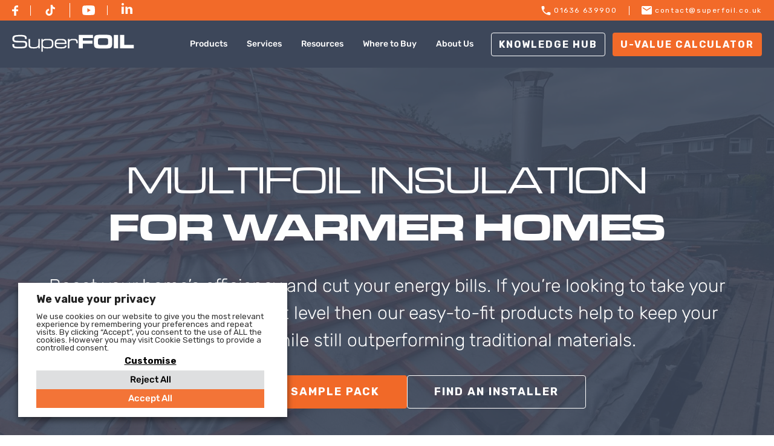

--- FILE ---
content_type: text/html; charset=UTF-8
request_url: https://www.superfoil.co.uk/
body_size: 43062
content:

<!DOCTYPE html>
<html lang="en-GB">

<head>
	<meta charset="UTF-8">
	<meta name="viewport" content="width=device-width, initial-scale=1.0">
	<meta http-equiv="X-UA-Compatible" content="ie=edge">
	<title>SuperFOIL Insulation: Leading UK Manufacturer of Multifoil Solutions</title>
	<style>img:is([sizes="auto" i], [sizes^="auto," i]) { contain-intrinsic-size: 3000px 1500px }</style>
	
<!-- Google Tag Manager for WordPress by gtm4wp.com -->
<script data-cfasync="false" data-pagespeed-no-defer>
	var gtm4wp_datalayer_name = "dataLayer";
	var dataLayer = dataLayer || [];
	var CookieLawInfo_Accept_Callback = (function() {
		var gtm4wp_original_cli_callback = CookieLawInfo_Accept_Callback;
	
		return function() {
			if ( !window.CLI.consent ) {
				return false;
			}
		
			window.dataLayerPYS = window.dataLayerPYS || [];
			window.dataLayer.push({
				"event": "cookie_consent_update",
				"consent_data": window.CLI.consent
			});
		
			for(var i in window.CLI.consent) {
				window.dataLayer.push({
					"event": "cookie_consent_" + i
				});
			}
	
			if ( "function" == typeof gtm4wp_original_cli_callback ) {
				gtm4wp_original_cli_callback();
			}
		}
	})();
</script>
<!-- End Google Tag Manager for WordPress by gtm4wp.com -->
<!-- Google Tag Manager by PYS -->
    <script data-cfasync="false" data-pagespeed-no-defer>
	    window.dataLayerPYS = window.dataLayerPYS || [];
	</script>
<!-- End Google Tag Manager by PYS --><script type='application/javascript' id='pys-version-script'>console.log('PixelYourSite PRO version 12.2.5');</script>
<meta name="dc.title" content="SuperFOIL Insulation: Leading UK Manufacturer of Multifoil Solutions">
<meta name="dc.description" content="Welcome to SuperFOIL Insulation, the UK&#039;s premier manufacturer of high-performance multifoil insulation products. Discover our innovative solutions for roofs, walls, and floors that save space, time, and money while enhancing energy efficiency and sustainability in your building projects.">
<meta name="dc.relation" content="https://www.superfoil.co.uk/">
<meta name="dc.source" content="https://www.superfoil.co.uk/">
<meta name="dc.language" content="en_GB">
<meta name="description" content="Welcome to SuperFOIL Insulation, the UK&#039;s premier manufacturer of high-performance multifoil insulation products. Discover our innovative solutions for roofs, walls, and floors that save space, time, and money while enhancing energy efficiency and sustainability in your building projects.">
<meta name="robots" content="index, follow, max-snippet:-1, max-image-preview:large, max-video-preview:-1">
<link rel="canonical" href="https://www.superfoil.co.uk/">
<script id="website-schema" type="application/ld+json">{"@context":"https:\/\/schema.org","@type":"WebSite","name":"SuperFOIL Insulation - High Performance Foil Insulation Specialists - ","alternateName":"SuperFOIL Insulation - High Performance Foil Insulation Specialists","description":"","url":"https:\/\/www.superfoil.co.uk"}</script>
<meta property="og:url" content="https://www.superfoil.co.uk/">
<meta property="og:site_name" content="SuperFOIL Insulation - High Performance Foil Insulation Specialists">
<meta property="og:locale" content="en_GB">
<meta property="og:type" content="website">
<meta property="og:title" content="SuperFOIL Insulation: Leading UK Manufacturer of Multifoil Solutions">
<meta property="og:description" content="Welcome to SuperFOIL Insulation, the UK&#039;s premier manufacturer of high-performance multifoil insulation products. Discover our innovative solutions for roofs, walls, and floors that save space, time, and money while enhancing energy efficiency and sustainability in your building projects.">
<meta property="fb:pages" content="">
<meta property="fb:admins" content="">
<meta property="fb:app_id" content="">
<meta name="twitter:card" content="summary">
<meta name="twitter:site" content="">
<meta name="twitter:creator" content="">
<meta name="twitter:title" content="SuperFOIL Insulation: Leading UK Manufacturer of Multifoil Solutions">
<meta name="twitter:description" content="Welcome to SuperFOIL Insulation, the UK&#039;s premier manufacturer of high-performance multifoil insulation products. Discover our innovative solutions for roofs, walls, and floors that save space, time, and money while enhancing energy efficiency and sustainability in your building projects.">
<script type="application/ld+json">{"@context":"https:\/\/schema.org","@type":"Organization","name":"SuperFOIL Insulation - High Performance Foil Insulation Specialists","url":"https:\/\/www.superfoil.co.uk","alternateName":"SuperFOIL Insulation - High Performance Foil Insulation Specialists","description":"SuperFOIL Insulation - High Performance Foil Insulation Specialists"}</script>
<script>function cpLoadCSS(e,t,n){"use strict";var i=window.document.createElement("link"),o=t||window.document.getElementsByTagName("script")[0];return i.rel="stylesheet",i.href=e,i.media="only x",o.parentNode.insertBefore(i,o),setTimeout(function(){i.media=n||"all"}),i}</script><style>.cp-popup-container .cpro-overlay,.cp-popup-container .cp-popup-wrapper{opacity:0;visibility:hidden;display:none}</style><link rel='stylesheet' id='dashicons-css' href='https://www.superfoil.co.uk/wp-includes/css/dashicons.min.css' media='all' />
<link rel='stylesheet' id='LeadConnector-css' href='https://www.superfoil.co.uk/wp-content/plugins/leadconnector/public/css/lc-public.css?ver=3.0.10.5' media='all' />
<link rel='stylesheet' id='st-trigger-button-style-css' href='https://www.superfoil.co.uk/wp-content/plugins/suretriggers/assets/css/st-trigger-button.css?ver=1.1.8' media='all' />
<style id='woocommerce-inline-inline-css'>
.woocommerce form .form-row .required { visibility: visible; }
</style>
<script>document.addEventListener('DOMContentLoaded', function(event) {  if( typeof cpLoadCSS !== 'undefined' ) { cpLoadCSS('https://www.superfoil.co.uk/wp-content/plugins/convertpro/assets/modules/css/cp-popup.min.css?ver=1.8.8', 0, 'all'); } }); </script>
<link rel='stylesheet' id='brands-styles-css' href='https://www.superfoil.co.uk/wp-content/plugins/woocommerce/assets/css/brands.css?ver=10.2.2' media='all' />
<link rel='stylesheet' id='leaflet-style-css' href='https://unpkg.com/leaflet@1.9.4/dist/leaflet.css?ver=1.9.4' media='all' />
<link rel='stylesheet' id='MarkerCluster.Default-css' href='https://unpkg.com/leaflet.markercluster@1.4.1/dist/MarkerCluster.css?ver=1.4.1' media='all' />
<link rel='stylesheet' id='cookie-law-info-css' href='https://www.superfoil.co.uk/wp-content/plugins/webtoffee-gdpr-cookie-consent/public/css/cookie-law-info-public.css?ver=2.6.6' media='all' />
<link rel='stylesheet' id='cookie-law-info-gdpr-css' href='https://www.superfoil.co.uk/wp-content/plugins/webtoffee-gdpr-cookie-consent/public/css/cookie-law-info-gdpr.css?ver=2.6.6' media='all' />
<style id='cookie-law-info-gdpr-inline-css'>
.cli-modal-content, .cli-tab-content { background-color: #ffffff; }.cli-privacy-content-text, .cli-modal .cli-modal-dialog, .cli-tab-container p, a.cli-privacy-readmore { color: #000000; }.cli-tab-header { background-color: #f2f2f2; }.cli-tab-header, .cli-tab-header a.cli-nav-link,span.cli-necessary-caption,.cli-switch .cli-slider:after { color: #000000; }.cli-switch .cli-slider:before { background-color: #ffffff; }.cli-switch input:checked + .cli-slider:before { background-color: #ffffff; }.cli-switch .cli-slider { background-color: #e3e1e8; }.cli-switch input:checked + .cli-slider { background-color: #28a745; }.cli-modal-close svg { fill: #000000; }.cli-tab-footer .wt-cli-privacy-accept-all-btn { background-color: #00acad; color: #ffffff}.cli-tab-footer .wt-cli-privacy-accept-btn { background-color: #00acad; color: #ffffff}.cli-tab-header a:before{ border-right: 1px solid #000000; border-bottom: 1px solid #000000; }
</style>
<script id="jquery-core-js-extra">
var pysFacebookRest = {"restApiUrl":"https:\/\/www.superfoil.co.uk\/wp-json\/pys-facebook\/v1\/event","debug":""};
</script>
<script src="https://www.superfoil.co.uk/wp-includes/js/jquery/jquery.min.js?ver=3.7.1" id="jquery-core-js"></script>
<script src="https://www.superfoil.co.uk/wp-includes/js/jquery/jquery-migrate.min.js?ver=3.4.1" id="jquery-migrate-js"></script>
<script src="https://www.superfoil.co.uk/wp-content/plugins/recaptcha-woo/js/rcfwc.js?ver=1.0" id="rcfwc-js-js" defer data-wp-strategy="defer"></script>
<script src="https://www.google.com/recaptcha/api.js?hl=en_GB" id="recaptcha-js" defer data-wp-strategy="defer"></script>
<script id="tt4b_ajax_script-js-extra">
var tt4b_script_vars = {"pixel_code":"CU2E5SBC77UAQJITQMQG","currency":"GBP","country":"GB","advanced_matching":"1"};
</script>
<script src="https://www.superfoil.co.uk/wp-content/plugins/tiktok-for-business/admin/js/ajaxSnippet.js?ver=v1" id="tt4b_ajax_script-js"></script>
<script src="https://www.superfoil.co.uk/wp-content/plugins/woocommerce/assets/js/jquery-blockui/jquery.blockUI.min.js?ver=2.7.0-wc.10.2.2" id="jquery-blockui-js" defer data-wp-strategy="defer"></script>
<script id="wc-add-to-cart-js-extra">
var wc_add_to_cart_params = {"ajax_url":"\/wp-admin\/admin-ajax.php","wc_ajax_url":"\/?wc-ajax=%%endpoint%%","i18n_view_cart":"View basket","cart_url":"https:\/\/www.superfoil.co.uk\/cart\/","is_cart":"","cart_redirect_after_add":"no"};
</script>
<script src="https://www.superfoil.co.uk/wp-content/plugins/woocommerce/assets/js/frontend/add-to-cart.min.js?ver=10.2.2" id="wc-add-to-cart-js" defer data-wp-strategy="defer"></script>
<script src="https://www.superfoil.co.uk/wp-content/plugins/woocommerce/assets/js/js-cookie/js.cookie.min.js?ver=2.1.4-wc.10.2.2" id="js-cookie-js" defer data-wp-strategy="defer"></script>
<script id="woocommerce-js-extra">
var woocommerce_params = {"ajax_url":"\/wp-admin\/admin-ajax.php","wc_ajax_url":"\/?wc-ajax=%%endpoint%%","i18n_password_show":"Show password","i18n_password_hide":"Hide password"};
</script>
<script src="https://www.superfoil.co.uk/wp-content/plugins/woocommerce/assets/js/frontend/woocommerce.min.js?ver=10.2.2" id="woocommerce-js" defer data-wp-strategy="defer"></script>
<script id="cookie-law-info-js-extra">
var Cli_Data = {"nn_cookie_ids":[],"non_necessary_cookies":[],"cookielist":{"necessary":{"id":142,"status":true,"priority":0,"title":"Necessary","strict":true,"default_state":false,"ccpa_optout":false,"loadonstart":false},"functional":{"id":143,"status":true,"priority":5,"title":"Functional","strict":false,"default_state":false,"ccpa_optout":false,"loadonstart":false},"performance":{"id":144,"status":true,"priority":4,"title":"Performance","strict":false,"default_state":false,"ccpa_optout":false,"loadonstart":false},"analytics":{"id":145,"status":true,"priority":3,"title":"Analytics","strict":false,"default_state":false,"ccpa_optout":false,"loadonstart":false},"advertisement":{"id":146,"status":true,"priority":2,"title":"Advertisement","strict":false,"default_state":false,"ccpa_optout":false,"loadonstart":false},"others":{"id":147,"status":true,"priority":1,"title":"Others","strict":false,"default_state":false,"ccpa_optout":false,"loadonstart":false}},"ajax_url":"https:\/\/www.superfoil.co.uk\/wp-admin\/admin-ajax.php","current_lang":"en","security":"e0c91f30e6","eu_countries":["GB"],"geoIP":"disabled","use_custom_geolocation_api":"","custom_geolocation_api":"https:\/\/geoip.cookieyes.com\/geoip\/checker\/result.php","consentVersion":"1","strictlyEnabled":["necessary","obligatoire"],"cookieDomain":"","privacy_length":"250","ccpaEnabled":"","ccpaRegionBased":"","ccpaBarEnabled":"","ccpaType":"gdpr","triggerDomRefresh":"","secure_cookies":""};
var log_object = {"ajax_url":"https:\/\/www.superfoil.co.uk\/wp-admin\/admin-ajax.php"};
</script>
<script src="https://www.superfoil.co.uk/wp-content/plugins/webtoffee-gdpr-cookie-consent/public/js/cookie-law-info-public.js?ver=2.6.6" id="cookie-law-info-js"></script>
<script src="https://www.superfoil.co.uk/wp-content/plugins/pixelyoursite-pro/dist/scripts/js.cookie-2.1.3.min.js?ver=2.1.3" id="js-cookie-pys-js"></script>
<script src="https://www.superfoil.co.uk/wp-content/plugins/pixelyoursite-pro/dist/scripts/jquery.bind-first-0.2.3.min.js" id="jquery-bind-first-js"></script>
<script src="https://www.superfoil.co.uk/wp-content/plugins/pixelyoursite-pro/dist/scripts/sha256.js?ver=0.11.0" id="js-sha256-js"></script>
<script src="https://www.superfoil.co.uk/wp-content/plugins/pixelyoursite-pro/dist/scripts/tld.min.js?ver=2.3.1" id="js-tld-js"></script>
<script id="pys-js-extra">
var pysOptions = {"staticEvents":{"facebook":{"custom_event":[{"delay":"","type":"static","custom_event_post_id":23781,"name":"Website_Visitors","eventID":"7151b485-3d09-4dcb-8965-3f114f921a5d","pixelIds":["1291305674397092"],"params":{"page_title":"Home","post_type":"page","post_id":9,"plugin":"PixelYourSite","event_url":"www.superfoil.co.uk\/","user_role":"guest"},"e_id":"custom_event","ids":[],"hasTimeWindow":false,"timeWindow":0,"woo_order":"","edd_order":""}],"init_event":[{"delay":0,"type":"static","ajaxFire":false,"name":"PageView","eventID":"fc1a7a1c-3b3a-4f64-aff5-907edca486b8","pixelIds":["1291305674397092"],"params":{"page_title":"Home","post_type":"page","post_id":9,"plugin":"PixelYourSite","event_url":"www.superfoil.co.uk\/","user_role":"guest"},"e_id":"init_event","ids":[],"hasTimeWindow":false,"timeWindow":0,"woo_order":"","edd_order":""}]},"google_ads":{"init_event":[{"delay":0,"type":"static","conversion_ids":["AW-985116981"],"name":"page_view","eventID":"fc1a7a1c-3b3a-4f64-aff5-907edca486b8","params":{"items":[{"id":9,"google_business_vertical":"custom"}],"page_title":"Home","post_type":"page","post_id":9,"plugin":"PixelYourSite","event_url":"www.superfoil.co.uk\/","user_role":"guest"},"e_id":"init_event","ids":[],"hasTimeWindow":false,"timeWindow":0,"woo_order":"","edd_order":""}]}},"dynamicEvents":{"automatic_event_internal_link":{"facebook":{"delay":0,"type":"dyn","name":"InternalClick","eventID":"a933ae72-79a4-4107-b9b8-6e1682aedbc4","pixelIds":["1291305674397092"],"params":{"page_title":"Home","post_type":"page","post_id":9,"plugin":"PixelYourSite","event_url":"www.superfoil.co.uk\/","user_role":"guest"},"e_id":"automatic_event_internal_link","ids":[],"hasTimeWindow":false,"timeWindow":0,"woo_order":"","edd_order":""},"ga":{"delay":0,"type":"dyn","name":"InternalClick","unify":true,"trackingIds":["G-X2P8W260HJ","AW-985116981"],"eventID":"a933ae72-79a4-4107-b9b8-6e1682aedbc4","params":{"page_title":"Home","post_type":"page","post_id":9,"plugin":"PixelYourSite","event_url":"www.superfoil.co.uk\/","user_role":"guest"},"e_id":"automatic_event_internal_link","ids":[],"hasTimeWindow":false,"timeWindow":0,"woo_order":"","edd_order":""},"google_ads":{"delay":0,"type":"dyn","name":"InternalClick","conversion_ids":["AW-985116981"],"ids":["AW-985116981"],"eventID":"a933ae72-79a4-4107-b9b8-6e1682aedbc4","params":{"page_title":"Home","post_type":"page","post_id":9,"plugin":"PixelYourSite","event_url":"www.superfoil.co.uk\/","user_role":"guest"},"e_id":"automatic_event_internal_link","hasTimeWindow":false,"timeWindow":0,"woo_order":"","edd_order":""}},"automatic_event_outbound_link":{"facebook":{"delay":0,"type":"dyn","name":"OutboundClick","eventID":"98a8685a-84e0-4aba-82e0-94896fca9001","pixelIds":["1291305674397092"],"params":{"page_title":"Home","post_type":"page","post_id":9,"plugin":"PixelYourSite","event_url":"www.superfoil.co.uk\/","user_role":"guest"},"e_id":"automatic_event_outbound_link","ids":[],"hasTimeWindow":false,"timeWindow":0,"woo_order":"","edd_order":""},"ga":{"delay":0,"type":"dyn","name":"OutboundClick","unify":true,"trackingIds":["G-X2P8W260HJ","AW-985116981"],"eventID":"98a8685a-84e0-4aba-82e0-94896fca9001","params":{"page_title":"Home","post_type":"page","post_id":9,"plugin":"PixelYourSite","event_url":"www.superfoil.co.uk\/","user_role":"guest"},"e_id":"automatic_event_outbound_link","ids":[],"hasTimeWindow":false,"timeWindow":0,"woo_order":"","edd_order":""},"google_ads":{"delay":0,"type":"dyn","name":"OutboundClick","conversion_ids":["AW-985116981"],"ids":["AW-985116981"],"eventID":"98a8685a-84e0-4aba-82e0-94896fca9001","params":{"page_title":"Home","post_type":"page","post_id":9,"plugin":"PixelYourSite","event_url":"www.superfoil.co.uk\/","user_role":"guest"},"e_id":"automatic_event_outbound_link","hasTimeWindow":false,"timeWindow":0,"woo_order":"","edd_order":""}},"automatic_event_video":{"facebook":{"delay":0,"type":"dyn","name":"WatchVideo","eventID":"1802d580-867d-43de-8ba6-616072392919","pixelIds":["1291305674397092"],"params":{"page_title":"Home","post_type":"page","post_id":9,"plugin":"PixelYourSite","event_url":"www.superfoil.co.uk\/","user_role":"guest"},"e_id":"automatic_event_video","ids":[],"hasTimeWindow":false,"timeWindow":0,"woo_order":"","edd_order":""},"ga":{"delay":0,"type":"dyn","name":"WatchVideo","unify":true,"trackingIds":["G-X2P8W260HJ","AW-985116981"],"youtube_disabled":false,"eventID":"1802d580-867d-43de-8ba6-616072392919","params":{"page_title":"Home","post_type":"page","post_id":9,"plugin":"PixelYourSite","event_url":"www.superfoil.co.uk\/","user_role":"guest"},"e_id":"automatic_event_video","ids":[],"hasTimeWindow":false,"timeWindow":0,"woo_order":"","edd_order":""},"google_ads":{"delay":0,"type":"dyn","name":"WatchVideo","conversion_ids":["AW-985116981"],"ids":["AW-985116981"],"eventID":"1802d580-867d-43de-8ba6-616072392919","params":{"page_title":"Home","post_type":"page","post_id":9,"plugin":"PixelYourSite","event_url":"www.superfoil.co.uk\/","user_role":"guest"},"e_id":"automatic_event_video","hasTimeWindow":false,"timeWindow":0,"woo_order":"","edd_order":""}},"automatic_event_tel_link":{"facebook":{"delay":0,"type":"dyn","name":"TelClick","eventID":"a125ab4a-052c-49c9-bc7b-e1d2cdd14060","pixelIds":["1291305674397092"],"params":{"page_title":"Home","post_type":"page","post_id":9,"plugin":"PixelYourSite","event_url":"www.superfoil.co.uk\/","user_role":"guest"},"e_id":"automatic_event_tel_link","ids":[],"hasTimeWindow":false,"timeWindow":0,"woo_order":"","edd_order":""},"ga":{"delay":0,"type":"dyn","name":"TelClick","unify":true,"trackingIds":["G-X2P8W260HJ","AW-985116981"],"eventID":"a125ab4a-052c-49c9-bc7b-e1d2cdd14060","params":{"page_title":"Home","post_type":"page","post_id":9,"plugin":"PixelYourSite","event_url":"www.superfoil.co.uk\/","user_role":"guest"},"e_id":"automatic_event_tel_link","ids":[],"hasTimeWindow":false,"timeWindow":0,"woo_order":"","edd_order":""},"google_ads":{"delay":0,"type":"dyn","name":"TelClick","conversion_ids":["AW-985116981"],"ids":["AW-985116981"],"eventID":"a125ab4a-052c-49c9-bc7b-e1d2cdd14060","params":{"page_title":"Home","post_type":"page","post_id":9,"plugin":"PixelYourSite","event_url":"www.superfoil.co.uk\/","user_role":"guest"},"e_id":"automatic_event_tel_link","hasTimeWindow":false,"timeWindow":0,"woo_order":"","edd_order":""}},"automatic_event_email_link":{"facebook":{"delay":0,"type":"dyn","name":"EmailClick","eventID":"c289fc80-c6a7-4cd1-9a16-6bd60dc823fb","pixelIds":["1291305674397092"],"params":{"page_title":"Home","post_type":"page","post_id":9,"plugin":"PixelYourSite","event_url":"www.superfoil.co.uk\/","user_role":"guest"},"e_id":"automatic_event_email_link","ids":[],"hasTimeWindow":false,"timeWindow":0,"woo_order":"","edd_order":""},"ga":{"delay":0,"type":"dyn","name":"EmailClick","unify":true,"trackingIds":["G-X2P8W260HJ","AW-985116981"],"eventID":"c289fc80-c6a7-4cd1-9a16-6bd60dc823fb","params":{"page_title":"Home","post_type":"page","post_id":9,"plugin":"PixelYourSite","event_url":"www.superfoil.co.uk\/","user_role":"guest"},"e_id":"automatic_event_email_link","ids":[],"hasTimeWindow":false,"timeWindow":0,"woo_order":"","edd_order":""},"google_ads":{"delay":0,"type":"dyn","name":"EmailClick","conversion_ids":["AW-985116981"],"ids":["AW-985116981"],"eventID":"c289fc80-c6a7-4cd1-9a16-6bd60dc823fb","params":{"page_title":"Home","post_type":"page","post_id":9,"plugin":"PixelYourSite","event_url":"www.superfoil.co.uk\/","user_role":"guest"},"e_id":"automatic_event_email_link","hasTimeWindow":false,"timeWindow":0,"woo_order":"","edd_order":""}},"automatic_event_form":{"facebook":{"delay":0,"type":"dyn","name":"Form","eventID":"70317556-ad0f-4d76-9671-bb2a02ad055f","pixelIds":["1291305674397092"],"params":{"page_title":"Home","post_type":"page","post_id":9,"plugin":"PixelYourSite","event_url":"www.superfoil.co.uk\/","user_role":"guest"},"e_id":"automatic_event_form","ids":[],"hasTimeWindow":false,"timeWindow":0,"woo_order":"","edd_order":""},"ga":{"delay":0,"type":"dyn","name":"Form","unify":true,"trackingIds":["G-X2P8W260HJ","AW-985116981"],"eventID":"70317556-ad0f-4d76-9671-bb2a02ad055f","params":{"page_title":"Home","post_type":"page","post_id":9,"plugin":"PixelYourSite","event_url":"www.superfoil.co.uk\/","user_role":"guest"},"e_id":"automatic_event_form","ids":[],"hasTimeWindow":false,"timeWindow":0,"woo_order":"","edd_order":""},"google_ads":{"delay":0,"type":"dyn","name":"Form","conversion_ids":["AW-985116981"],"ids":["AW-985116981"],"eventID":"70317556-ad0f-4d76-9671-bb2a02ad055f","params":{"page_title":"Home","post_type":"page","post_id":9,"plugin":"PixelYourSite","event_url":"www.superfoil.co.uk\/","user_role":"guest"},"e_id":"automatic_event_form","hasTimeWindow":false,"timeWindow":0,"woo_order":"","edd_order":""}},"automatic_event_download":{"facebook":{"delay":0,"type":"dyn","name":"Download","extensions":["","doc","exe","js","pdf","ppt","tgz","zip","xls"],"eventID":"6740e4c9-da33-4b1a-a9c5-e0443cca7ac1","pixelIds":["1291305674397092"],"params":{"page_title":"Home","post_type":"page","post_id":9,"plugin":"PixelYourSite","event_url":"www.superfoil.co.uk\/","user_role":"guest"},"e_id":"automatic_event_download","ids":[],"hasTimeWindow":false,"timeWindow":0,"woo_order":"","edd_order":""},"ga":{"delay":0,"type":"dyn","name":"Download","extensions":["","doc","exe","js","pdf","ppt","tgz","zip","xls"],"unify":true,"trackingIds":["G-X2P8W260HJ","AW-985116981"],"eventID":"6740e4c9-da33-4b1a-a9c5-e0443cca7ac1","params":{"page_title":"Home","post_type":"page","post_id":9,"plugin":"PixelYourSite","event_url":"www.superfoil.co.uk\/","user_role":"guest"},"e_id":"automatic_event_download","ids":[],"hasTimeWindow":false,"timeWindow":0,"woo_order":"","edd_order":""},"google_ads":{"delay":0,"type":"dyn","name":"Download","extensions":["","doc","exe","js","pdf","ppt","tgz","zip","xls"],"conversion_ids":["AW-985116981"],"ids":["AW-985116981"],"eventID":"6740e4c9-da33-4b1a-a9c5-e0443cca7ac1","params":{"page_title":"Home","post_type":"page","post_id":9,"plugin":"PixelYourSite","event_url":"www.superfoil.co.uk\/","user_role":"guest"},"e_id":"automatic_event_download","hasTimeWindow":false,"timeWindow":0,"woo_order":"","edd_order":""}},"automatic_event_comment":{"facebook":{"delay":0,"type":"dyn","name":"Comment","eventID":"bb83cd09-2187-48d4-aea9-048513a31213","pixelIds":["1291305674397092"],"params":{"page_title":"Home","post_type":"page","post_id":9,"plugin":"PixelYourSite","event_url":"www.superfoil.co.uk\/","user_role":"guest"},"e_id":"automatic_event_comment","ids":[],"hasTimeWindow":false,"timeWindow":0,"woo_order":"","edd_order":""},"ga":{"delay":0,"type":"dyn","name":"Comment","unify":true,"trackingIds":["G-X2P8W260HJ","AW-985116981"],"eventID":"bb83cd09-2187-48d4-aea9-048513a31213","params":{"page_title":"Home","post_type":"page","post_id":9,"plugin":"PixelYourSite","event_url":"www.superfoil.co.uk\/","user_role":"guest"},"e_id":"automatic_event_comment","ids":[],"hasTimeWindow":false,"timeWindow":0,"woo_order":"","edd_order":""},"google_ads":{"delay":0,"type":"dyn","name":"Comment","conversion_ids":["AW-985116981"],"ids":["AW-985116981"],"eventID":"bb83cd09-2187-48d4-aea9-048513a31213","params":{"page_title":"Home","post_type":"page","post_id":9,"plugin":"PixelYourSite","event_url":"www.superfoil.co.uk\/","user_role":"guest"},"e_id":"automatic_event_comment","hasTimeWindow":false,"timeWindow":0,"woo_order":"","edd_order":""}},"automatic_event_adsense":{"facebook":{"delay":0,"type":"dyn","name":"AdSense","eventID":"c77eb3f3-f6f0-4152-8e9d-1562900b46cf","pixelIds":["1291305674397092"],"params":{"page_title":"Home","post_type":"page","post_id":9,"plugin":"PixelYourSite","event_url":"www.superfoil.co.uk\/","user_role":"guest"},"e_id":"automatic_event_adsense","ids":[],"hasTimeWindow":false,"timeWindow":0,"woo_order":"","edd_order":""},"ga":{"delay":0,"type":"dyn","name":"AdSense","unify":true,"trackingIds":["G-X2P8W260HJ","AW-985116981"],"eventID":"c77eb3f3-f6f0-4152-8e9d-1562900b46cf","params":{"page_title":"Home","post_type":"page","post_id":9,"plugin":"PixelYourSite","event_url":"www.superfoil.co.uk\/","user_role":"guest"},"e_id":"automatic_event_adsense","ids":[],"hasTimeWindow":false,"timeWindow":0,"woo_order":"","edd_order":""},"google_ads":{"delay":0,"type":"dyn","name":"AdSense","conversion_ids":["AW-985116981"],"ids":["AW-985116981"],"eventID":"c77eb3f3-f6f0-4152-8e9d-1562900b46cf","params":{"page_title":"Home","post_type":"page","post_id":9,"plugin":"PixelYourSite","event_url":"www.superfoil.co.uk\/","user_role":"guest"},"e_id":"automatic_event_adsense","hasTimeWindow":false,"timeWindow":0,"woo_order":"","edd_order":""}},"automatic_event_scroll":{"facebook":{"delay":0,"type":"dyn","name":"PageScroll","scroll_percent":30,"eventID":"fb025776-9704-40a1-8cce-4f86666151fb","pixelIds":["1291305674397092"],"params":{"page_title":"Home","post_type":"page","post_id":9,"plugin":"PixelYourSite","event_url":"www.superfoil.co.uk\/","user_role":"guest"},"e_id":"automatic_event_scroll","ids":[],"hasTimeWindow":false,"timeWindow":0,"woo_order":"","edd_order":""},"ga":{"delay":0,"type":"dyn","name":"PageScroll","scroll_percent":30,"unify":true,"trackingIds":["G-X2P8W260HJ","AW-985116981"],"eventID":"fb025776-9704-40a1-8cce-4f86666151fb","params":{"page_title":"Home","post_type":"page","post_id":9,"plugin":"PixelYourSite","event_url":"www.superfoil.co.uk\/","user_role":"guest"},"e_id":"automatic_event_scroll","ids":[],"hasTimeWindow":false,"timeWindow":0,"woo_order":"","edd_order":""},"google_ads":{"delay":0,"type":"dyn","name":"PageScroll","scroll_percent":30,"conversion_ids":["AW-985116981"],"ids":["AW-985116981"],"eventID":"fb025776-9704-40a1-8cce-4f86666151fb","params":{"page_title":"Home","post_type":"page","post_id":9,"plugin":"PixelYourSite","event_url":"www.superfoil.co.uk\/","user_role":"guest"},"e_id":"automatic_event_scroll","hasTimeWindow":false,"timeWindow":0,"woo_order":"","edd_order":""}},"automatic_event_time_on_page":{"facebook":{"delay":0,"type":"dyn","name":"TimeOnPage","time_on_page":30,"eventID":"da949122-4b3c-48b0-9174-ecde7dc0fe7a","pixelIds":["1291305674397092"],"params":{"page_title":"Home","post_type":"page","post_id":9,"plugin":"PixelYourSite","event_url":"www.superfoil.co.uk\/","user_role":"guest"},"e_id":"automatic_event_time_on_page","ids":[],"hasTimeWindow":false,"timeWindow":0,"woo_order":"","edd_order":""},"ga":{"delay":0,"type":"dyn","name":"TimeOnPage","time_on_page":30,"unify":true,"trackingIds":["G-X2P8W260HJ","AW-985116981"],"eventID":"da949122-4b3c-48b0-9174-ecde7dc0fe7a","params":{"page_title":"Home","post_type":"page","post_id":9,"plugin":"PixelYourSite","event_url":"www.superfoil.co.uk\/","user_role":"guest"},"e_id":"automatic_event_time_on_page","ids":[],"hasTimeWindow":false,"timeWindow":0,"woo_order":"","edd_order":""},"google_ads":{"delay":0,"type":"dyn","name":"TimeOnPage","time_on_page":30,"conversion_ids":["AW-985116981"],"ids":["AW-985116981"],"eventID":"da949122-4b3c-48b0-9174-ecde7dc0fe7a","params":{"page_title":"Home","post_type":"page","post_id":9,"plugin":"PixelYourSite","event_url":"www.superfoil.co.uk\/","user_role":"guest"},"e_id":"automatic_event_time_on_page","hasTimeWindow":false,"timeWindow":0,"woo_order":"","edd_order":""}}},"triggerEvents":[],"triggerEventTypes":[],"facebook":{"pixelIds":["1291305674397092"],"advancedMatchingEnabled":true,"advancedMatching":{"external_id":"30ec1b0cc703518d2c58ea219fee2c0b5e5222924146e63ebd5d5980718db0b8"},"removeMetadata":false,"wooVariableAsSimple":false,"serverApiEnabled":true,"wooCRSendFromServer":false,"send_external_id":true,"enabled_medical":false,"do_not_track_medical_param":["event_url","post_title","page_title","landing_page","content_name","categories","category_name","tags"],"meta_ldu":false,"hide_pixels":[]},"ga":{"trackingIds":["G-X2P8W260HJ"],"retargetingLogic":"ecomm","crossDomainEnabled":false,"crossDomainAcceptIncoming":false,"crossDomainDomains":[],"wooVariableAsSimple":true,"isDebugEnabled":[],"serverContainerUrls":{"G-X2P8W260HJ":{"enable_server_container":"","server_container_url":"","transport_url":""}},"additionalConfig":{"G-X2P8W260HJ":{"first_party_collection":true}},"disableAdvertisingFeatures":null,"disableAdvertisingPersonalization":false,"url_passthrough":true,"url_passthrough_filter":true,"custom_page_view_event":false,"hide_pixels":[]},"google_ads":{"conversion_ids":["AW-985116981"],"enhanced_conversion":[],"woo_purchase_conversion_track":"current_event","woo_initiate_checkout_conversion_track":"current_event","woo_add_to_cart_conversion_track":"current_event","woo_view_content_conversion_track":"current_event","woo_view_category_conversion_track":"current_event","edd_purchase_conversion_track":"current_event","edd_initiate_checkout_conversion_track":"current_event","edd_add_to_cart_conversion_track":"current_event","edd_view_content_conversion_track":"current_event","edd_view_category_conversion_track":"current_event","wooVariableAsSimple":true,"crossDomainEnabled":false,"crossDomainAcceptIncoming":false,"crossDomainDomains":[],"hide_pixels":[]},"debug":"","siteUrl":"https:\/\/www.superfoil.co.uk","ajaxUrl":"https:\/\/www.superfoil.co.uk\/wp-admin\/admin-ajax.php","ajax_event":"be0a8eb136","trackUTMs":"1","trackTrafficSource":"1","user_id":"0","enable_lading_page_param":"1","cookie_duration":"7","enable_event_day_param":"1","enable_event_month_param":"1","enable_event_time_param":"1","enable_remove_target_url_param":"1","enable_remove_download_url_param":"1","visit_data_model":"first_visit","last_visit_duration":"60","enable_auto_save_advance_matching":"1","enable_success_send_form":"","enable_automatic_events":"1","enable_event_video":"1","ajaxForServerEvent":"1","ajaxForServerStaticEvent":"1","useSendBeacon":"1","send_external_id":"1","external_id_expire":"180","track_cookie_for_subdomains":"1","google_consent_mode":"1","data_persistency":"keep_data","advance_matching_form":{"enable_advance_matching_forms":true,"advance_matching_fn_names":["","first_name","first-name","first name","name"],"advance_matching_ln_names":["","last_name","last-name","last name"],"advance_matching_tel_names":["","phone","tel"],"advance_matching_em_names":[]},"advance_matching_url":{"enable_advance_matching_url":true,"advance_matching_fn_names":[],"advance_matching_ln_names":[],"advance_matching_tel_names":[],"advance_matching_em_names":[]},"track_dynamic_fields":[],"gdpr":{"ajax_enabled":true,"all_disabled_by_api":true,"facebook_disabled_by_api":false,"tiktok_disabled_by_api":false,"analytics_disabled_by_api":false,"google_ads_disabled_by_api":false,"pinterest_disabled_by_api":false,"bing_disabled_by_api":false,"externalID_disabled_by_api":false,"facebook_prior_consent_enabled":true,"tiktok_prior_consent_enabled":true,"analytics_prior_consent_enabled":true,"google_ads_prior_consent_enabled":true,"pinterest_prior_consent_enabled":true,"bing_prior_consent_enabled":true,"cookiebot_integration_enabled":false,"cookiebot_facebook_consent_category":"marketing","cookiebot_tiktok_consent_category":"marketing","cookiebot_analytics_consent_category":"statistics","cookiebot_google_ads_consent_category":"marketing","cookiebot_pinterest_consent_category":"marketing","cookiebot_bing_consent_category":"marketing","cookie_notice_integration_enabled":false,"cookie_law_info_integration_enabled":false,"real_cookie_banner_integration_enabled":false,"consent_magic_integration_enabled":false,"analytics_storage":{"enabled":true,"value":"granted","filter":false},"ad_storage":{"enabled":true,"value":"granted","filter":false},"ad_user_data":{"enabled":true,"value":"granted","filter":false},"ad_personalization":{"enabled":true,"value":"granted","filter":false}},"cookie":{"disabled_all_cookie":false,"disabled_start_session_cookie":false,"disabled_advanced_form_data_cookie":false,"disabled_landing_page_cookie":false,"disabled_first_visit_cookie":false,"disabled_trafficsource_cookie":false,"disabled_utmTerms_cookie":false,"disabled_utmId_cookie":false,"disabled_google_alternative_id":false},"tracking_analytics":{"TrafficSource":"direct","TrafficLanding":"https:\/\/www.superfoil.co.uk\/","TrafficUtms":[],"TrafficUtmsId":[],"userDataEnable":true,"userData":{"emails":[],"phones":[],"addresses":[]},"use_encoding_provided_data":true,"use_multiple_provided_data":true},"GATags":{"ga_datalayer_type":"default","ga_datalayer_name":"dataLayerPYS","gclid_alternative_enabled":false,"gclid_alternative_param":""},"automatic":{"enable_youtube":true,"enable_vimeo":true,"enable_video":true},"woo":{"enabled":true,"enabled_save_data_to_orders":true,"addToCartOnButtonEnabled":true,"addToCartOnButtonValueEnabled":true,"addToCartOnButtonValueOption":"price","woo_purchase_on_transaction":true,"woo_view_content_variation_is_selected":true,"singleProductId":null,"affiliateEnabled":false,"removeFromCartSelector":"form.woocommerce-cart-form .remove","addToCartCatchMethod":"add_cart_hook","is_order_received_page":false,"containOrderId":false,"affiliateEventName":"Lead"},"edd":{"enabled":false},"cache_bypass":"1768724895"};
</script>
<script src="https://www.superfoil.co.uk/wp-content/plugins/pixelyoursite-pro/dist/scripts/public.js?ver=12.2.5" id="pys-js"></script>
<script src="https://www.superfoil.co.uk/wp-content/plugins/pixelyoursite-super-pack/dist/scripts/public.js?ver=6.0.3" id="pys_sp_public_js-js"></script>
		<script>
			const redact_ad_data = false;
			let wt_cli_ad_storage, wt_cli_analytics_storage, wt_cli_functionality_storage, wt_cli_waiting_period;
			let wt_url_passthrough = true;
			let wt_cli_bypass = 0;
			// Set values for wt_cli_advertisement_category, wt_cli_analytics_category, wt_cli_functional_category
			let wt_cli_advertisement_category = 'advertisement';
			let wt_cli_analytics_category = 'analytics';
			let wt_cli_functional_category = 'functional';

			window.dataLayerPYS = window.dataLayerPYS || [];
			//Set default state 
			update_default_state(wt_cli_advertisement_category, wt_cli_analytics_category, wt_cli_functional_category);

			function update_default_state(wt_cli_advertisement_category, wt_cli_analytics_category, wt_cli_functional_category) {
				let wt_cookie_policy_val = getCookie(`viewed_cookie_policy`, true);
				let wt_analytics_cookie_val = getCookie(`cookielawinfo-checkbox-${wt_cli_analytics_category}`);
				let wt_advertisement_cookie_val = getCookie(`cookielawinfo-checkbox-${wt_cli_advertisement_category}`);
				let wt_functional_cookie_val = getCookie(`cookielawinfo-checkbox-${wt_cli_functional_category}`);
				wt_cli_ad_storage = (wt_advertisement_cookie_val === 'yes' && wt_cookie_policy_val) ? 'granted' : 'denied';
				wt_cli_analytics_storage = (wt_analytics_cookie_val === 'yes' && wt_cookie_policy_val) ? 'granted' : 'denied';
				wt_cli_functionality_storage = (wt_functional_cookie_val === 'yes' && wt_cookie_policy_val) ? 'granted' : 'denied';
				wt_cli_waiting_period = 500;
				//Support for cookie scanner
				if (wt_cli_bypass) {
					wt_cli_ad_storage = wt_cli_analytics_storage = wt_cli_functionality_storage = 'granted';
					wt_cli_waiting_period = 100;
				}
				gtag("consent", "default", {
					ad_storage: "denied",
					ad_user_data: "denied",
					ad_personalization: "denied",
					analytics_storage: "denied",
					functionality_storage: "denied",
					personalization_storage: "denied",
					security_storage: "granted",
					wait_for_update: wt_cli_waiting_period,
				});
			}

			function gtag() {
				dataLayerPYS.push(arguments);
			}
			gtag("set", "developer_id.dZDk4Nz", true);
			gtag("set", "ads_data_redaction", true);
			gtag("set", "url_passthrough", wt_url_passthrough);

			//Check whether already given consent 
			let wt_viewed_cookie_policy = getCookie(`viewed_cookie_policy`, true);
			if(wt_viewed_cookie_policy) {
				checkConsentInitialized();
			}
			// Check if banner is hidden and initialize consent
			document.addEventListener("cliBannerVisibility", function(event) {
				if (event.detail.visible === false) {
					checkConsentInitialized();
				}
			});
			document.addEventListener("cli_consent_update", function() {
				checkConsentInitialized();
			});
			function checkConsentInitialized() {
				// Define a variable to store the retry interval
				const retryInterval = 100; // milliseconds

				function tryToUpdateConsent() {
					// Check if CLI.consent is not loaded yet
					if (typeof CLI === 'undefined' || Object.keys(CLI.consent).length === 0) {
						// If not loaded, wait for the retry interval and retry
						setTimeout(tryToUpdateConsent, retryInterval);
						return;
					}
					// If CLI.consent is loaded, proceed with updating consent status
					setTimeout(update_consent_status, 500); // Delaying the function call for 0.5 seconds
				}

				// Start the initial attempt to update consent
				tryToUpdateConsent();
			}

			function update_consent_status() {
				// Your logic for accepting cookie consent
				wt_cli_ad_storage = 'denied';
				wt_cli_analytics_storage = 'denied';
				wt_cli_functionality_storage = 'denied';
				if (CLI.consent[wt_cli_advertisement_category] == true) {
					wt_cli_ad_storage = 'granted';
				}
				if (CLI.consent[wt_cli_analytics_category] == true) {
					wt_cli_analytics_storage = 'granted';
				}
				if (CLI.consent[wt_cli_functional_category] == true) {
					wt_cli_functionality_storage = 'granted';
				}
				// Access cliBlocker.cliShowBar value
				let isBannerDisabled = cliBlocker.cliShowBar;
				//Support for cookie scanner
				if (wt_cli_bypass || !isBannerDisabled) {
					wt_cli_ad_storage = wt_cli_analytics_storage = wt_cli_functionality_storage = 'granted';
					wt_cli_waiting_period = 100;
				}
				gtag('consent', 'update', {
					'ad_storage': wt_cli_ad_storage,
					'ad_user_data': wt_cli_ad_storage,
					'ad_personalization': wt_cli_ad_storage,
					'analytics_storage': wt_cli_analytics_storage,
					'functionality_storage': wt_cli_functionality_storage,
					'personalization_storage': wt_cli_functionality_storage,
					'security_storage': "granted",
				});
				set_ads_data_redaction();
			}

			function set_ads_data_redaction() {
				if (redact_ad_data && wt_cli_ad_storage == 'denied') {
					gtag('set', 'ads_data_redaction', true);
				}
			}

			function getCookie(name, force = false) {
				const value = "; " + document.cookie;
				const parts = value.split("; " + name + "=");
				if (parts.length === 2) {
					return parts.pop().split(";").shift();
				}
				return force ? false : 'no'; // Return 'false' if cookie doesn't exist and force is true
			}
		</script>
	<link rel='shortlink' href='https://www.superfoil.co.uk/' />
<meta name="ti-site-data" content="eyJyIjoiMTowITc6MCEzMDowIiwibyI6Imh0dHBzOlwvXC93d3cuc3VwZXJmb2lsLmNvLnVrXC93cC1hZG1pblwvYWRtaW4tYWpheC5waHA/YWN0aW9uPXRpX29ubGluZV91c2Vyc19nb29nbGUmYW1wO3A9JTJGJmFtcDtfd3Bub25jZT0xZDUzNjMyNTAxIn0=" />
<!-- Google Tag Manager for WordPress by gtm4wp.com -->
<!-- GTM Container placement set to automatic -->
<script data-cfasync="false" data-pagespeed-no-defer>
	var dataLayer_content = {"pagePostType":"frontpage","pagePostType2":"single-page","pagePostAuthor":"Bjorn Bojen"};
	dataLayer.push( dataLayer_content );
</script>
<script data-cfasync="false" data-pagespeed-no-defer>
(function(w,d,s,l,i){w[l]=w[l]||[];w[l].push({'gtm.start':
new Date().getTime(),event:'gtm.js'});var f=d.getElementsByTagName(s)[0],
j=d.createElement(s),dl=l!='dataLayer'?'&l='+l:'';j.async=true;j.src=
'//www.googletagmanager.com/gtm.js?id='+i+dl;f.parentNode.insertBefore(j,f);
})(window,document,'script','dataLayer','GTM-PRFL2NS');
</script>
<!-- End Google Tag Manager for WordPress by gtm4wp.com -->	<noscript><style>.woocommerce-product-gallery{ opacity: 1 !important; }</style></noscript>
	<script src="https://widgets.leadconnectorhq.com/loader.js" data-resources-url="https://widgets.leadconnectorhq.com/chat-widget/loader.js" data-widget-id="668fac06748b68e7c1acdc1d" data-server-u-r-l="https://services.leadconnectorhq.com/forms" data-marketplace-u-r-l="https://services.leadconnectorhq.com"></script><link rel="icon" href="https://www.superfoil.co.uk/wp-content/uploads/2023/09/cropped-cropped-favicon-sf-32x32.png" sizes="32x32" />
<link rel="icon" href="https://www.superfoil.co.uk/wp-content/uploads/2023/09/cropped-cropped-favicon-sf-192x192.png" sizes="192x192" />
<link rel="apple-touch-icon" href="https://www.superfoil.co.uk/wp-content/uploads/2023/09/cropped-cropped-favicon-sf-180x180.png" />
<meta name="msapplication-TileImage" content="https://www.superfoil.co.uk/wp-content/uploads/2023/09/cropped-cropped-favicon-sf-270x270.png" />
		<style id="wp-custom-css">
			#cookie-law-info-again {
color: #363E4F !important;
box-shadow: rgba(0, 0, 0, 0.3) 0px 0px 40px -5px;
border-radius: 3px 3px 0px 0px;
}
#redirect_url_field {
display: none;
}

.shop_table table {margin-bottom: 35px !important;}

#payment {margin-top: 0px;}

#order_comments_field {display: ;}

#billing_project_details_field {width: 100%; padding: 0px 20px 0px 20px}

select{
background: white url([data-uri]) no-repeat 100% 50%;
-moz-appearance: none;
-webkit-appearance: none;
appearance: none;
}

/* Temporary fixes - waiting for code merge - Eugene */
body.page .gform-field-label a {
display: inline;
}
body.page .gravity-forms-block .form-block .gform_wrapper .gform-grid-col:last-of-type {
margin-bottom: calc(var(--default-spacing) / 2) !important;
}
@media all and (max-width: 640px) {
body.page .gravity-forms-block .form-block .gform_wrapper .gform-grid-col:last-of-type {
margin-bottom: 0 !important;
}
}

body.page .gform-page-footer {
position: relative;
}
body.page .gform-theme-button {
cursor: pointer;
}
body.page .gform-loader {
position: absolute !important;
top: calc(100% + 0.5rem);
left: calc(50% - 0.75rem);
}

/* Temp YT Containers - kael */
.youtube-short-container {
position: relative;
height: 80vh;
overflow: hidden;
max-width: 45vh;
border-radius: 12px;
margin: auto;
}

.youtube-short-container iframe {
position: absolute;
top: 0;
left: 0;
width: 100%;
height: 100%;
border: 0;
}

.youtube-full-container {
position: relative;
height: 100vh;
overflow: hidden;
max-width: 180vh;
border-radius: 12px;
margin: auto;
}

.youtube-full-container iframe {
position: absolute;
top: 0;
left: 0;
width: 100%;
height: 100%;
border: 0;
}

.pagination-standard {
display: flex;
flex-wrap: wrap;
justify-content: center;
align-items: center;
}
.pagination-standard .page-numbers {
color: #fff !important;
font-size: 1.125rem;
font-weight: 300;
line-height: 150%;
padding: .4375rem 1.0625rem;
border-radius: 1.25rem;
background: #DE7845;
margin-inline: .3125rem;
text-decoration: none !important;
}
.pagination-standard .page-numbers.current {
background: #BA653A;
}

/* Ultimate Forms Temporary Styles START */
.ultimate-form.white-bg,
.ultimate-form__box.white-bg {
background-color: #fff !important;
}

.ultimate-form.grey-bg,
.ultimate-form__box.grey-bg {
background-color: #d9d9d9;
}

.ultimate-form.dark-blue-bg,
.ultimate-form__box.dark-blue-bg {
background-color: #3d475a;
}

.ultimate-form.orange,
.ultimate-form__box.orange {
background-color: #f26a29;
}

.ultimate-form__box.white-bg .ultimate-form__inner-box h2,
.ultimate-form__box.white-bg .ultimate-form__inner-box p,
.ultimate-form__box.grey-bg .ultimate-form__inner-box h2,
.ultimate-form__box.grey-bg .ultimate-form__inner-box p {
color: #3d475a !important;
}

/* Template 1 */
.ultimate-form.template-1 {
overflow-x: hidden;
padding-top: 0;
padding-bottom: 0;
}

.ultimate-form.template-1.has-iframe .ultimate-form__box {
padding-bottom: 0;
}

.ultimate-form.template-1 .ultimate-form__form-container {
margin-top: -18.75rem;
padding-bottom: 4.5rem;
}

.ultimate-form.template-1 .ultimate-form__top-part {
position: relative;
}

.ultimate-form.template-1 .ultimate-form__top-part img {
position: absolute;
left: 0;
top: 0;
width: 100%;
height: 100%;
object-fit: cover;
}

.ultimate-form.template-1 .ultimate-form__top-part::after {
content: "";
position: absolute;
left: 0;
top: 0;
width: 100%;
height: 100%;
background-color: rgba(255, 255, 255, 0.85);
}

.ultimate-form.template-1 .ultimate-form__inner {
position: relative;
z-index: 1;
padding: 9.25rem 0 28rem;
max-width: 975px;
margin: 0 auto;
display: flex;
flex-direction: column;
align-items: center;
}

.ultimate-form.template-1 .ultimate-form__inner h2,
.ultimate-form.template-1 .ultimate-form__inner h3,
.ultimate-form.template-1 .ultimate-form__inner h4,
.ultimate-form.template-1 .ultimate-form__inner h5 {
width: 100%;
}

.ultimate-form.template-1 .ultimate-form__inner h2 {
color: #3d475a;
text-align: center;
padding-bottom: 2rem;
margin-bottom: 2rem;
border-bottom: 0.125rem solid #f26a29;
display: inline-block;
}

.ultimate-form.template-1 .ultimate-form__inner p {
color: #3d475a;
text-align: center;
max-width: 56.25rem;
margin: 0 auto;
}

.ultimate-form.template-1 .ultimate-form__links {
display: flex;
padding-top: 3rem;
margin: -1.3125rem;
justify-content: center;
}

.ultimate-form.template-1 .ultimate-form__links a {
margin: 1.3125rem;
}

.ultimate-form.template-1 .ultimate-form__box {
position: relative;
z-index: 1;
display: flex;
padding: 6rem;
justify-content: center;
box-shadow: 0 15px 47px rgba(0, 0, 0, 0.15);
color: #fff;
gap: 4.5rem;
border-radius: 0.5rem;
}

.ultimate-form.template-1 .ultimate-form__box img {
max-width: 50%;
height: 100%;
}

.ultimate-form.template-1 .ultimate-form__box .ultimate-form__inner-box {
max-width: 458px;
display: flex;
flex-direction: column;
}

.ultimate-form.template-1 .ultimate-form__box .ultimate-form__inner-box h2 {
font-size: 3rem;
color: #fff;
margin-bottom: 1.25rem;
}

.ultimate-form.template-1 .ultimate-form__box .ultimate-form__inner-box p {
color: #fff;
margin-bottom: 1.25rem;
font-weight: 300;
max-width: 26.25rem;
font-size: 1.125rem;
line-height: 150%;
}

.ultimate-form.template-1 .ultimate-form__inner-box input[type="text"],
.ultimate-form.template-1 .ultimate-form__inner-box input[type="email"],
.ultimate-form.template-1 .ultimate-form__inner-box input[type="tel"] {
font-family: "Rubik", "Open-Sans", sans-serif;
font-size: 1rem;
width: 100%;
margin-bottom: 0.3125rem;
border: none;
outline: none;
padding: 1.125rem 1.3125rem;
border-radius: 0.25rem;
font-weight: 300;
color: #000;
line-height: 1 !important;
}

.ultimate-form.template-1 .ultimate-form__inner-box input[type="text"]::placeholder,
.ultimate-form.template-1 .ultimate-form__inner-box input[type="email"]::placeholder,
.ultimate-form.template-1 .ultimate-form__inner-box input[type="tel"]::placeholder {
font-family: "Rubik", "Open-Sans", sans-serif;
font-weight: 300;
color: #000;
font-size: inherit;
}

.ultimate-form.template-1 .ultimate-form__inner-box input[type="checkbox"] {
margin-right: 1.25rem;
width: 27px;
height: 28px;
border: none;
outline: none;
cursor: pointer;
}

.ultimate-form.template-1 .ultimate-form__inner-box input[type="submit"] {
font-weight: 600;
padding: 1rem 3.5rem;
outline: none;
border-radius: 0.25rem;
cursor: pointer;
margin: 0;
}

.ultimate-form.template-1 .ultimate-form__inner-box .iframe {
flex-grow: 1;
background-color: transparent;
}

.ultimate-form.template-1 .gform_validation_errors {
padding: 0.8125rem 1.3125rem;
border: none;
margin: 0 0 1rem;
}

.ultimate-form.template-1 .gform_validation_errors h2 {
color: #3d475a;
}

.ultimate-form.template-1 .gform_heading {
display: none;
}

.ultimate-form.template-1 .gform_wrapper.gravity-theme .gfield_validation_message,
.ultimate-form.template-1 .gform_wrapper.gravity-theme .validation_message {
margin: 0;
border: none;
color: #3d475a;
border-radius: 0.25rem;
}

.ultimate-form.template-1 #gform_submit_button_1 {
background-color: #3d475a;
text-transform: uppercase;
color: #fff;
font-size: 1.125rem;
padding: 1rem 2.75rem;
border-radius: 0.25rem;
text-align: center;
width: fit-content;
transition: all 0.3s;
border: 1px solid transparent;
letter-spacing: 0.12rem;
cursor: pointer;
line-height: 1.2;
white-space: pre-wrap;
}

.ultimate-form.template-1 #gform_submit_button_1:hover {
border: 0.0625rem solid #3d475a;
color: #3d475a;
background-color: #fff;
}

.ultimate-form.template-1 .ginput_container_checkbox label {
font-size: 1.125rem;
font-weight: 700;
color: #fff;
}

.ultimate-form.template-1 form input[type="text"]::placeholder,
.ultimate-form.template-1 form input[type="email"]::placeholder {
font-size: 1.125rem;
}

.ultimate-form.template-1 .gchoice {
display: flex;
align-items: center;
}

@media (max-width: 1024px) {
.ultimate-form.template-1 .ultimate-form__inner {
padding-bottom: 22.5rem;
}

.ultimate-form.template-1 .ultimate-form__box {
gap: 2.25rem;
}
}

@media (max-width: 992px) {
.ultimate-form.template-1 .ultimate-form__inner {
padding-top: 4.5rem;
}

.ultimate-form.template-1 .ultimate-form__box {
padding: 2.25rem 1.25rem;
flex-direction: column;
align-items: center;
}
}

@media (max-width: 768px) {
.ultimate-form.template-1 .ultimate-form__inner {
padding-top: 3rem;
}

.ultimate-form.template-1 .ultimate-form__inner .ultimate-form__links {
flex-direction: column;
margin: -0.5rem;
align-items: center;
}

.ultimate-form.template-1 .ultimate-form__links a {
margin: 0.5rem;
}

.ultimate-form.template-1 .ultimate-form__box {
flex-direction: column;
}

.ultimate-form.template-1 #gform_submit_button_1 {
max-width: fit-content;
width: 100%;
letter-spacing: 0.0625rem;
font-size: 1rem;
}
}

@media (max-width: 575px) {
.ultimate-form.template-1 .ultimate-form__inner {
padding-top: 3rem;
}

.ultimate-form.template-1 .ultimate-form__inner .ultimate-form__links {
padding-top: 1.5rem;
}
}

/* Template 2 */
.ultimate-form.template-2 {
overflow: visible;
}

.ultimate-form.template-2.contrast-bg {
padding: 0;
background: linear-gradient(180deg, #3d475a 50%, #eaeaea 50%);
}

.ultimate-form.template-2.contrast-bg.bottom-padding {
padding-bottom: 9.25rem;
}

.ultimate-form.template-2.has-iframe .form-wrapper {
padding-bottom: 0;
}

.ultimate-form.template-2[data-template="hidden-upsell-form"] {
visibility: hidden;
opacity: 0;
position: absolute;
z-index: -1;
}

.ultimate-form.template-2 * {
transition: none;
}

.ultimate-form.template-2 .form-wrapper {
background-color: #fff;
box-shadow: 0 15px 47px rgba(0, 0, 0, 0.15);
padding: 6rem;
border-radius: 0.5rem;
}

.ultimate-form.template-2 .form-wrapper.grey-bg {
background-color: #d9d9d9;
}

.ultimate-form.template-2 .form-wrapper.dark-blue-bg {
background-color: #3d475a;
}

.ultimate-form.template-2 .form-wrapper.dark-blue-bg .wp-block-heading,
.ultimate-form.template-2 .form-wrapper.dark-blue-bg p,
.ultimate-form.template-2 .form-wrapper.orange .wp-block-heading,
.ultimate-form.template-2 .form-wrapper.orange p {
color: #fff;
}

.ultimate-form.template-2 .form-wrapper.orange {
background-color: #f26a29;
}

.ultimate-form.template-2 .form-block {
display: flex;
flex-direction: column;
padding: 0 6rem;
}

.ultimate-form.template-2 .form-block h1,
.ultimate-form.template-2 .form-block h2,
.ultimate-form.template-2 .form-block h3,
.ultimate-form.template-2 .form-block h4,
.ultimate-form.template-2 .form-block h5,
.ultimate-form.template-2 .form-block h6 {
margin: 1.5rem 0;
}

.ultimate-form.template-2 .form-block p {
margin: 1rem 0;
}

.ultimate-form.template-2 .form-block .gform_wrapper {
margin: 2.5rem 0 0;
}

.ultimate-form.template-2 .form-block .gform_heading {
text-align: center;
}

.ultimate-form.template-2 .form-block .gform_title {
font-size: 3rem;
font-weight: 700;
line-height: 1.2;
margin-top: 0;
}

.ultimate-form.template-2 .form-block .gform_page_fields {
margin: 2.5rem 0;
}

.ultimate-form.template-2 .form-block ul.gform_fields {
display: flex;
flex-wrap: wrap;
}

.ultimate-form.template-2 .form-block li.gfield {
padding: 0;
margin: 0 0 2.5rem;
width: 100%;
}

.ultimate-form.template-2 .form-block li.gfield.gf_left_half,
.ultimate-form.template-2 .form-block li.gfield.gf_right_half {
width: calc(50% - 0.5rem);
}

.ultimate-form.template-2 .form-block li.gfield.gf_left_half {
margin-right: auto !important;
}

.ultimate-form.template-2 .form-block li.gfield.gf_right_half {
margin-left: auto !important;
}

.ultimate-form.template-2 .form-block li.gfield.gfield--type-section {
margin-bottom: 1.25rem !important;
padding-bottom: 0.5rem;
}

.ultimate-form.template-2 .form-block .gform-grid-col {
display: inline-block;
margin-bottom: 1.25rem;
}

.ultimate-form.template-2 .form-block .gform-grid-col:last-of-type,
.ultimate-form.template-2 .form-block li.gfield:last-of-type {
margin-bottom: 0 !important;
}

.ultimate-form.template-2 .form-block .gform-grid-col.ginput_full {
width: 100%;
}

.ultimate-form.template-2 .form-block .gform-field-label--type-sub {
margin: 0.5rem 0;
}

.ultimate-form.template-2 .form-block .gfield_description {
padding: 0.5rem 0;
}

.ultimate-form.template-2 .form-block .gform_page_footer {
border: none;
margin: 0;
padding: 0;
display: flex;
flex-wrap: wrap;
justify-content: center;
}

.ultimate-form.template-2 .form-block .gform_validation_errors {
margin-top: 0;
}

.ultimate-form.template-2 .form-block .gform_submission_error {
margin: 0;
}

.ultimate-form.template-2 .form-block input:not([type="radio"]):not([type="checkbox"]):not([type="submit"]):not([type="button"]):not([type="image"]):not([type="file"]),
.ultimate-form.template-2 .form-block select,
.ultimate-form.template-2 .form-block textarea {
border: 0.0625rem solid #f26a29;
padding: 0.8125rem 1.3125rem;
box-shadow: none;
outline: none;
border-radius: 0.25rem;
font-size: 1.125rem;
font-weight: 300;
line-height: 1.5;
color: #000;
}

.ultimate-form.template-2 .form-block .gform-theme-button,
.ultimate-form.template-2 .form-block .gform_button {
min-width: 12.8125rem;
padding: 1rem 1.5rem;
font-weight: 700;
letter-spacing: 1.8px;
border: 0.0625rem solid #3d475a;
background-color: #3d475a;
color: #fff;
border-radius: 0.25rem;
text-transform: uppercase;
transition: color 0.3s ease, background-color 0.3s ease;
min-height: unset;
line-height: 1.5;
}

.ultimate-form.template-2 .form-block .gform-theme-button:hover,
.ultimate-form.template-2 .form-block .gform_button:hover {
background-color: transparent;
color: #3d475a;
}

.ultimate-form.template-2 .form-block .gform-theme-button.gform_previous_button,
.ultimate-form.template-2 .form-block .gform-theme-button.gform-theme-button--secondary,
.ultimate-form.template-2 .form-block .gform_button.gform_previous_button,
.ultimate-form.template-2 .form-block .gform_button.gform-theme-button--secondary {
border-color: #f26a29;
background-color: #f26a29;
}

.ultimate-form.template-2 .form-block .gform-theme-button.gform_previous_button:hover,
.ultimate-form.template-2 .form-block .gform-theme-button.gform-theme-button--secondary:hover,
.ultimate-form.template-2 .form-block .gform_button.gform_previous_button:hover,
.ultimate-form.template-2 .form-block .gform_button.gform-theme-button--secondary:hover {
color: #f26a29;
background-color: transparent;
}

.ultimate-form.template-2 .form-block .gform_confirmation_message {
margin: 2.5rem 0 0;
font-size: 1.375rem;
text-align: center;
font-weight: 700;
}

.ultimate-form.template-2 .form-block > :first-child {
margin-top: 0;
}

.ultimate-form.template-2 .form-block > :last-child {
margin-bottom: 0;
}

@media (max-width: 1200px) {
.ultimate-form.template-2 .form-wrapper {
padding: 4.5rem 3rem;
}

.ultimate-form.template-2 .form-block {
padding: 0 3rem;
}
}

@media (max-width: 992px) {
.ultimate-form.template-2.contrast-bg.bottom-padding {
padding-bottom: 4.5rem;
}
}

@media (max-width: 768px) {
.ultimate-form.template-2 .form-wrapper {
padding: 3rem 1.5rem;
}

.ultimate-form.template-2 .form-block {
padding: 0 1.5rem;
}

.ultimate-form.template-2 .form-block .gform_wrapper {
margin: 1.875rem 0 0;
}

.ultimate-form.template-2 .form-block .gform_page_fields {
margin: 1.875rem 0;
}

.ultimate-form.template-2 .form-block li.gfield {
margin-bottom: 1.875rem !important;
}

.ultimate-form.template-2 .form-block li.gfield.gfield--type-section {
margin-bottom: 0.9375rem !important;
}

.ultimate-form.template-2 .form-block .gform-grid-col {
margin-bottom: 0.9375rem;
}

.ultimate-form.template-2 .form-block input:not([type="radio"]):not([type="checkbox"]):not([type="submit"]):not([type="button"]):not([type="image"]):not([type="file"]),
.ultimate-form.template-2 .form-block select,
.ultimate-form.template-2 .form-block textarea {
padding: 0.5rem 1rem;
font-size: 1rem;
}

.ultimate-form.template-2 .form-block .gform-theme-button,
.ultimate-form.template-2 .form-block .gform_button {
padding: 0.5rem 1rem;
}

.ultimate-form.template-2 .form-block .gform_confirmation_message {
margin: 1.875rem 0 0;
}
}

@media (max-width: 640px) {
.ultimate-form.template-2 .form-block li.gfield.gf_left_half,
.ultimate-form.template-2 .form-block li.gfield.gf_right_half,
.ultimate-form.template-2 .form-block .gform-grid-col {
width: 100%;
}
}

@media (max-width: 575px) {
.ultimate-form.template-2.contrast-bg.bottom-padding {
padding-bottom: 3rem;
}
}

/* Template 3 */
.ultimate-form.template-3 {
padding: 0;
}

.ultimate-form.template-3.contrast-bg {
padding: 0;
background: linear-gradient(180deg, #3d475a 50%, #eaeaea 50%);
}

.ultimate-form.template-3.contrast-bg .contact__wrapper {
bottom: 0;
}

.ultimate-form.template-3.contrast-bg .ultimate-form__left ul li::before {
content: "";
width: 0.75rem;
height: 0.75rem;
border-radius: 50%;
background-color: #f26a29;
flex-shrink: 0;
}

.ultimate-form.template-3.contrast-bg .ultimate-form__left ul li.w-icon::before {
display: none;
}

.ultimate-form.template-3.has-iframe .ultimate-form__right {
padding-bottom: 0;
}

.ultimate-form.template-3 .ultimate-form__wrapper {
display: flex;
position: relative;
bottom: 6rem;
box-shadow: 0 0.9375rem 2.9375rem rgba(0, 0, 0, 0.15);
border-radius: 5px;
}

.ultimate-form.template-3 .ultimate-form__left {
flex: 0 0 50%;
padding: 4.5rem 3.3125rem;
background: #eaeaea;
background-image: url("data:image/svg+xml,%3Csvg xmlns='http://www.w3.org/2000/svg' width='672' height='157' viewBox='0 0 672 157' fill='none'%3E%3Cpath d='M691 355.5C691 159.166 531.834 0 335.5 0C139.166 0 -20 159.166 -20 355.5C-20 551.834 139.166 711 335.5 711C531.834 711 691 551.834 691 355.5ZM645.86 200.862L490.014 45.0155C557.12 78.5614 612.28 133.721 645.86 200.862ZM466.095 34.1946L656.695 224.794C663.078 240.474 668.316 256.691 672.333 273.178L417.726 18.5638C434.199 22.5733 450.409 27.8112 466.095 34.1946ZM400.998 14.9338L675.97 289.906C678.35 302.341 680.055 315.019 681.056 327.737L363.173 9.85468C375.912 10.8622 388.59 12.5599 400.998 14.9338ZM340.959 8.79192C343.733 8.83333 346.5 8.92304 349.254 9.03346L681.87 341.65C682.132 348.323 682.215 354.63 682.118 360.876C682.049 365.203 681.891 369.647 681.642 374.16L316.736 9.25429C324.831 8.81952 332.94 8.6677 340.959 8.79192ZM304.507 10.1238L680.766 386.382C679.903 396.085 678.633 405.788 676.977 415.332L275.578 13.9263C285.185 12.2493 294.874 10.9726 304.514 10.1169L304.507 10.1238ZM264.578 16.0311L674.879 426.332C673.057 435.097 670.863 443.882 668.344 452.542L238.368 22.5526C246.974 20.0475 255.759 17.8599 264.585 16.0242L264.578 16.0311ZM228.348 25.6374L665.259 462.549C662.637 470.63 659.697 478.663 656.488 486.523L204.387 34.4086C212.22 31.2134 220.253 28.2735 228.361 25.6374H228.348ZM195.195 38.3215L652.582 495.708C649.283 503.155 645.695 510.532 641.872 517.736L173.174 49.0319C180.372 45.2087 187.756 41.6202 195.202 38.3215H195.195ZM164.713 53.6763L637.234 526.197C633.335 533.077 629.16 539.875 624.785 546.486L144.431 66.1257C151.063 61.7367 157.86 57.5615 164.72 53.6694L164.713 53.6763ZM136.64 71.4395L619.478 554.277C615.013 560.64 610.299 566.899 605.413 572.959L117.972 85.4969C124.059 80.5834 130.311 75.87 136.647 71.4257L136.64 71.4395ZM110.809 91.4456L599.472 580.108C594.468 585.981 589.237 591.722 583.861 597.243L93.6808 107.049C99.2223 101.652 104.964 96.4213 110.809 91.4387V91.4456ZM87.1317 113.605L577.319 603.792C571.785 609.182 566.043 614.413 560.191 619.403L71.5215 130.726C76.5317 124.847 81.7627 119.112 87.1317 113.591V113.605ZM65.5867 137.897L553.028 625.337C546.948 630.244 540.688 634.957 534.353 639.409L51.5223 156.564C55.9873 150.201 60.7007 143.949 65.5867 137.89V137.897ZM46.2154 164.362L526.569 644.716C519.944 649.098 513.146 653.273 506.28 657.172L33.766 184.637C37.6651 177.764 41.8402 170.966 46.2154 164.348V164.362ZM29.1216 193.105L497.826 661.809C490.628 665.633 483.244 669.221 475.798 672.52L18.4112 215.126C21.7099 207.687 25.2915 200.309 29.1216 193.091V193.105ZM14.5052 224.325L466.62 676.44C458.78 679.642 450.754 682.581 442.646 685.211L5.73396 248.279C8.35636 240.197 11.2962 232.172 14.5052 224.311V224.325ZM2.6492 258.306L432.632 688.289C424.026 690.794 415.241 692.981 406.415 694.817L-3.88608 284.502C-2.06421 275.731 0.123423 266.953 2.6492 258.292V258.306ZM-5.984 295.509L395.422 696.915C385.809 698.592 376.119 699.869 366.486 700.724L-9.77266 324.452C-8.91694 314.742 -7.64024 305.047 -5.984 295.495V295.509Z' fill='%23C6C6C6'/%3E%3C/svg%3E");
background-repeat: no-repeat;
background-size: contain;
background-position: bottom center;
border-radius: 5px 5px 0 0;
}

.ultimate-form.template-3 .ultimate-form__left .text-content {
margin-bottom: 2rem;
}

.ultimate-form.template-3 .ultimate-form__left h2,
.ultimate-form.template-3 .ultimate-form__left p {
margin-bottom: 2rem;
max-width: 32rem;
}

.ultimate-form.template-3 .ultimate-form__left ul {
margin-bottom: 2rem;
}

.ultimate-form.template-3 .ultimate-form__left ul li {
display: flex;
align-items: center;
gap: 0.8125rem;
max-width: 32rem;
margin-bottom: 1.5rem;
}

.ultimate-form.template-3 .ultimate-form__left ul li span {
font-size: 1.125rem;
font-weight: 500;
}

.ultimate-form.template-3 .ultimate-form__left ul li:last-child {
margin-bottom: 0;
}

.ultimate-form.template-3 .ultimate-form__right {
width: 100%;
padding: 2.25rem 2.5rem;
color: #fff;
border-radius: 0 0 5px 5px;
}

.ultimate-form.template-3 .ultimate-form__right.white-bg,
.ultimate-form.template-3 .ultimate-form__right.grey-bg {
color: #3d475a;
}

.ultimate-form.template-3 .ultimate-form__right.white-bg h2,
.ultimate-form.template-3 .ultimate-form__right.white-bg p,
.ultimate-form.template-3 .ultimate-form__right.grey-bg h2,
.ultimate-form.template-3 .ultimate-form__right.grey-bg p {
color: #3d475a;
}

.ultimate-form.template-3 .ultimate-form__right.grey-bg {
background-color: #d9d9d9;
}

.ultimate-form.template-3 .ultimate-form__right.white-bg {
background-color: #fff;
}

.ultimate-form.template-3 .ultimate-form__right.dark-blue-bg {
background-color: #3d475a;
}

.ultimate-form.template-3 .ultimate-form__right.dark-blue-bg .wp-block-heading,
.ultimate-form.template-3 .ultimate-form__right.dark-blue-bg p,
.ultimate-form.template-3 .ultimate-form__right.orange .wp-block-heading,
.ultimate-form.template-3 .ultimate-form__right.orange p {
color: #fff;
}

.ultimate-form.template-3 .ultimate-form__right.orange {
background-color: #f26a29;
}

.ultimate-form.template-3 .ultimate-form__right h2,
.ultimate-form.template-3 .ultimate-form__right p {
margin-bottom: 1.25rem;
}

.ultimate-form.template-3 .ultimate-form__right input,
.ultimate-form.template-3 .ultimate-form__right textarea {
padding: 0.8125rem 1.3125rem !important;
border: none;
border-radius: 0.25rem;
}

.ultimate-form.template-3 .ultimate-form__right input:focus,
.ultimate-form.template-3 .ultimate-form__right textarea:focus {
border: none;
outline: none;
}

.ultimate-form.template-3 .ultimate-form__right input::placeholder,
.ultimate-form.template-3 .ultimate-form__right textarea::placeholder {
color: #000;
}

.ultimate-form.template-3 .ultimate-form__right textarea {
resize: none;
height: 8.5rem !important;
}

.ultimate-form.template-3 .ultimate-form__right input[type="checkbox"] {
width: 25px;
height: 25px;
border: none;
outline: none;
margin: 0 !important;
cursor: pointer !important;
}

.ultimate-form.template-3 .ultimate-form__right .gchoice {
display: flex;
align-items: flex-start;
gap: 0.75rem;
}

.ultimate-form.template-3 .ultimate-form__right label {
font-weight: 700;
font-size: 1.125rem !important;
align-self: center;
}

.ultimate-form.template-3 .ultimate-form__right input[type="submit"] {
padding: 0.9375rem 1.25rem !important;
color: #fff;
font-size: 1rem;
font-weight: 700;
line-height: normal;
letter-spacing: 1.8px;
background: #3d475a;
cursor: pointer;
border: 1px solid transparent;
}

.ultimate-form.template-3 .ultimate-form__right input[type="submit"]:hover {
color: #3d475a;
border-color: #3d475a;
background-color: #fff;
}

.ultimate-form.template-3 .ultimate-form__right .iframe {
width: 100%;
height: 100%;
background-color: transparent;
}

.ultimate-form.template-3 .text-content h1 strong,
.ultimate-form.template-3 .text-content h2 strong,
.ultimate-form.template-3 .text-content h3 strong,
.ultimate-form.template-3 .text-content h4 strong {
color: #f26a29;
}

.ultimate-form.template-3 .gform_button {
text-transform: uppercase;
}

@media (max-width: 993px) {
.ultimate-form.template-3 .ultimate-form__wrapper {
position: static;
flex-direction: column;
}

.ultimate-form.template-3 .ultimate-form__left {
flex: 0 0 100%;
background-image: none;
padding-bottom: 0;
}

.ultimate-form.template-3 .ultimate-form__left::after {
content: "";
visibility: hidden;
width: 100%;
display: block;
aspect-ratio: 672 / 157;
}

.ultimate-form.template-3 .ultimate-form__left h2,
.ultimate-form.template-3 .ultimate-form__left p {
max-width: unset;
}

.ultimate-form.template-3 .ultimate-form__right {
padding: 4.5rem 5rem;
border-radius: 0 5px 5px 0;
}
}

@media (max-width: 1024px) {
.ultimate-form.template-3 .ultimate-form__wrapper {
bottom: 3rem;
}
}

@media (max-width: 768px) {
.ultimate-form.template-3 {
padding: 3.75rem 0;
}

.ultimate-form.template-3 .ultimate-form__left,
.ultimate-form.template-3 .ultimate-form__right {
padding: 1.875rem 1.25rem;
}

.ultimate-form.template-3 .ultimate-form__left {
padding-bottom: 0;
}

.ultimate-form.template-3 .ultimate-form__right input[type="submit"] {
font-size: 1.125rem;
padding: 1rem 3rem !important;
}
}

@media all and (min-width: 993px) {
.ultimate-form.template-3 .ultimate-form__left {
border-radius: 5px 0 0 5px;
}

.ultimate-form.template-3 .ultimate-form__right {
padding: 4.5rem 5rem;
border-radius: 0 5px 5px 0;
}
}

/* Template 4 */
.ultimate-form.template-4 {
background-color: #3d475a;
position: relative;
}

.ultimate-form.template-4:first-of-type {
border-top: 1.5625rem solid #f26a29;
border-bottom: 1.5625rem solid #f26a29;
}

.ultimate-form.template-4.has-iframe .ultimate-form__form-box {
padding-bottom: 0;
}

.ultimate-form.template-4 .ultimate-form__banner {
width: 100%;
height: 100%;
object-fit: cover;
position: absolute;
left: 0;
top: 0;
}

.ultimate-form.template-4 .ultimate-form__banner-overlay {
display: block;
content: "";
width: 100%;
height: 100%;
background-color: rgba(61, 71, 90, 0.9);
position: absolute;
left: 0;
top: 0;
}

.ultimate-form.template-4 > .container-2 {
position: relative;
}

@media all and (min-width: 992px) {
.ultimate-form.template-4 .ultimate-form__row {
display: flex;
align-items: center;
}

.ultimate-form.template-4 .ultimate-form__col {
width: 50%;
flex: 0 0 50%;
}

.ultimate-form.template-4 .ultimate-form__col_2 {
padding-left: 4rem;
}
}

.ultimate-form.template-4 .ultimate-form__col {
display: flex;
}

.ultimate-form.template-4 .ultimate-form__col_1 {
margin-bottom: 2.5rem;
}

@media all and (min-width: 992px) {
.ultimate-form.template-4 .ultimate-form__col_1 {
margin-bottom: 0;
}
}

.ultimate-form.template-4 .ultimate-form__content {
color: #fff;
}

.ultimate-form.template-4 .ultimate-form__content img,
.ultimate-form.template-4 .ultimate-form__content h1,
.ultimate-form.template-4 .ultimate-form__content h2,
.ultimate-form.template-4 .ultimate-form__content h3 {
margin-bottom: 2rem;
}

@media all and (max-width: 767px) {
.ultimate-form.template-4 .ultimate-form__content img {
width: auto;
height: 24px;
}
}

.ultimate-form.template-4 .ultimate-form__content h1 {
line-height: 1;
letter-spacing: 0.0045em;
text-align: inherit;
}

.ultimate-form.template-4 .ultimate-form__content h1 b,
.ultimate-form.template-4 .ultimate-form__content h1 strong {
font-family: "MicrogrammaDBolExt", "Open-Sans", sans-serif;
}

.ultimate-form.template-4 .ultimate-form__content h2 {
font-family: "Rubik", "Open-Sans", sans-serif;
font-weight: 400;
}

@media all and (min-width: 1200px) {
.ultimate-form.template-4 .ultimate-form__content p {
font-size: 1.875rem;
}
}

.ultimate-form.template-4 .ultimate-form__form-box {
width: 100%;
display: flex;
flex-direction: column;
justify-content: center;
padding: 2rem 1.25rem;
background-color: #fff;
border-radius: 0.5rem;
box-shadow: 6px 6px 2rem rgba(0, 0, 0, 0.25);
}

@media all and (min-width: 640px) {
.ultimate-form.template-4 .ultimate-form__form-box {
padding: 2.625rem;
}
}

@media all and (min-width: 1200px) {
.ultimate-form.template-4 .ultimate-form__form-box {
min-height: 40.125rem;
}
}

.ultimate-form.template-4 .ultimate-form__form-title {
margin-bottom: 0.5rem;
}

.ultimate-form.template-4 .ultimate-form__form-description {
font-size: 1.125rem;
font-weight: 300;
margin-bottom: 2rem;
}

.ultimate-form.template-4 .ultimate-form__form .gform_required_legend {
display: none;
}

.ultimate-form.template-4 .ultimate-form__form .gfield_label {
font-size: 1.5625rem;
font-weight: 500;
margin-bottom: 1.25rem;
}

.ultimate-form.template-4 .ultimate-form__form .gfield_label .gfield_required {
display: none;
}

.ultimate-form.template-4 .ultimate-form__form .gfield input {
font-size: 1.125rem;
font-weight: 500;
line-height: 1.5;
padding: 0.75rem 1.25rem;
border: 1px solid #f26a29;
border-radius: 0.25rem;
}

.ultimate-form.template-4 .ultimate-form__form .gfield input:focus-visible {
outline: 1px solid #f26a29;
}

.ultimate-form.template-4 .ultimate-form__form .gfield input::placeholder {
color: #d1d1d1;
}

.ultimate-form.template-4 .ultimate-form__form .gform-footer {
flex-direction: column;
padding: 0;
margin: 2rem 0 0;
}

.ultimate-form.template-4 .ultimate-form__form .gform_button {
width: 100%;
font-size: 1.125rem;
font-weight: 700;
color: #fff;
padding: 1rem 2.75rem;
background-color: #f26a29;
border-radius: 0.25rem;
text-transform: uppercase;
text-align: center;
transition: all 0.3s;
border: 1px solid transparent;
letter-spacing: 0.12rem;
cursor: pointer;
line-height: 1.2;
}

@media (max-width: 768px) {
.ultimate-form.template-4 .ultimate-form__form .gform_button {
letter-spacing: 0.0625rem;
font-size: 1rem;
}
}

.ultimate-form.template-4 .gform-loader {
margin-top: 0.5rem;
}
/* Ultimate Forms Temporary Styles END */
		</style>
		<link rel='stylesheet' id='constants-css' href='https://www.superfoil.co.uk/wp-content/themes/profi.dev/dist/assets/_constants-308deb48.css' media='' />
<link rel='stylesheet' id='main-style-css' href='https://www.superfoil.co.uk/wp-content/themes/profi.dev/dist/assets/style-6d57f725.css' media='' />
<link rel='stylesheet' id='theme-heading-section-style-css' href='https://www.superfoil.co.uk/wp-content/themes/profi.dev/dist/assets/style-5b880e81.css' media='' />
<link rel='stylesheet' id='theme-product-toggle-style-css' href='https://www.superfoil.co.uk/wp-content/themes/profi.dev/dist/assets/style-0f06238b.css' media='' />
<link rel='stylesheet' id='theme-about-us-style-css' href='https://www.superfoil.co.uk/wp-content/themes/profi.dev/dist/assets/style-f4978715.css' media='' />
<link rel='stylesheet' id='theme-program-highlight-style-css' href='https://www.superfoil.co.uk/wp-content/themes/profi.dev/dist/assets/style-32bd7fbf.css' media='' />
<link rel='stylesheet' id='theme-google-reviews-style-css' href='https://www.superfoil.co.uk/wp-content/themes/profi.dev/dist/assets/style-f058456a.css' media='' />
<link rel='stylesheet' id='theme-find-us-style-css' href='https://www.superfoil.co.uk/wp-content/themes/profi.dev/dist/assets/style-71d9cb02.css' media='' />
<link rel='stylesheet' id='theme-three-blocks-links-style-css' href='https://www.superfoil.co.uk/wp-content/themes/profi.dev/dist/assets/style-003ca606.css' media='' />
<link rel='stylesheet' id='theme-ultimate-form-style-css' href='https://www.superfoil.co.uk/wp-content/themes/profi.dev/dist/assets/style-fa023a8c.css' media='' />
<link rel='stylesheet' id='theme-news-style-css' href='https://www.superfoil.co.uk/wp-content/themes/profi.dev/dist/assets/style-9338a67d.css' media='' />
<link rel='stylesheet' id='theme-latest-resources-style-css' href='https://www.superfoil.co.uk/wp-content/themes/profi.dev/dist/assets/style-85825293.css' media='' />
</head>

<body class="home wp-singular page-template-default page page-id-9 wp-custom-logo wp-theme-profidev theme-profi.dev woocommerce-no-js" data-hidden-form="false">
	<header class="header">
		<div class="announcement-bar">
			<div class="container">
				<div class="announcement-bar__row">
											<div class="header__socials">
							
									<a target="_self" href="https://www.facebook.com/SuperFOIL">
										<img width="10" height="17" src="https://www.superfoil.co.uk/wp-content/uploads/2023/09/facebook.svg" class="attachment-full size-full" alt="" loading="eager" decoding="async" />									</a>
									
									<a target="_self" href="https://www.tiktok.com/@superfoil_insulation">
										<img width="24" height="24" src="https://www.superfoil.co.uk/wp-content/uploads/2025/07/TikTok-Icon.png" class="attachment-full size-full" alt="" loading="eager" decoding="async" />									</a>
									
									<a target="_self" href="https://www.youtube.com/channel/UCGinkFEXGzcGZn9TdyWjYzg">
										<img width="21" height="16" src="https://www.superfoil.co.uk/wp-content/uploads/2023/09/youtube.svg" class="attachment-full size-full" alt="" loading="eager" decoding="async" />									</a>
									
									<a target="_self" href="https://www.linkedin.com/company/superfoil-insulation">
										<img width="24" height="24" src="https://www.superfoil.co.uk/wp-content/uploads/2023/09/LinkedIN.svg" class="attachment-full size-full" alt="" loading="eager" decoding="async" />									</a>
															</div>
											<div class="header__contact-box">
															<div class="header__item-box header__phone-box">
									<a href="tel:01636 639900">
										<img width="16" height="15" src="https://www.superfoil.co.uk/wp-content/uploads/2023/09/phone.svg" class="attachment-full size-full" alt="" loading="eager" decoding="async" />										<span>
											01636 639900										</span>
									</a>
								</div>
															<div class="header__item-box header__phone-box">
									<a href="/cdn-cgi/l/email-protection#cfaca0a1bbaeacbb8fbcbabfaabda9a0a6a3e1aca0e1baa4">
										<img width="17" height="14" src="https://www.superfoil.co.uk/wp-content/uploads/2023/09/email.svg" class="attachment-full size-full" alt="" loading="eager" decoding="async" />										<span>
											<span class="__cf_email__" data-cfemail="690a06071d080a1d291a1c190c1b0f060005470a06471c02">[email&#160;protected]</span>										</span>
									</a>
								</div>
													</div>
									</div>
			</div>
		</div>
		<div class="header__inner">
			<div class="container">
				<div class="header__row">
					<div class="header__logo">
						<a href="https://www.superfoil.co.uk/" class="custom-logo-link" rel="home" aria-current="page"><img width="202" height="29" src="https://www.superfoil.co.uk/wp-content/uploads/2023/09/h-logo.svg" class="custom-logo" alt="SuperFOIL Insulation &#8211; High Performance Foil Insulation Specialists" decoding="async" /></a>					</div>
					<button aria-label="Open menu" class="header__mobile-btn">
						<div class="header__mid-line">
						</div>
					</button>
					<button aria-label="Close menu" class="header__mobile-close">
						<div class="header__mobile-close-inner">
						</div>
					</button>
					<div class="header__mob-wrapper">
													<nav>
								<ul id="menu-header_menu">
																			<li class="menu-header_menu__has-children" >
											<a target="_self"
												href="/products/" class="">
												Products											</a>
																							<div class="menu-header_menu__subcontent">
													<div class="container">
														<div class="menu-header_menu__left-side">
																																<div class="menu-header_menu__link-wrapper">
																		<a target="_self"
																			href="https://www.superfoil.co.uk/products/multifoil-insulation/"
																			class="menu-header_menu__link-box">
																																							<div class="menu-header_menu__image-box">
																					<img width="212" height="172" src="https://www.superfoil.co.uk/wp-content/uploads/2023/10/Multifoil.png" class="attachment-full size-full" alt="" loading="lazy" decoding="async" />																					<img width="212" height="172" src="https://www.superfoil.co.uk/wp-content/uploads/2023/10/Multifoil.png" class="hover" alt="" loading="lazy" decoding="async" />																				</div>
																																						<div>
																				<h4>
																					Multifoil Insulation																				</h4>
																				<p>
																					Ultimate protection from heat loss, temperature fluctuation, and condensation.																				</p>
																			</div>
																		</a>

																																					<div class="sub-menu">
																				<ul class="sub-menu-wrapper">
																																											<li>
																							<a class="button" href="https://www.superfoil.co.uk/products/multifoil-insulation/sf6/" target="_self">SF6</a>
																						</li>
																																											<li>
																							<a class="button" href="https://www.superfoil.co.uk/products/multifoil-insulation/sf19/" target="_self">SF19+</a>
																						</li>
																																											<li>
																							<a class="button" href="https://www.superfoil.co.uk/products/multifoil-insulation/sf40/" target="_self">SF40</a>
																						</li>
																																											<li>
																							<a class="button" href="https://www.superfoil.co.uk/products/multifoil-insulation/sf60/" target="_self">SF60</a>
																						</li>
																																									</ul>
																			</div>
																																			</div>


																																																<div class="menu-header_menu__link-wrapper">
																		<a target="_self"
																			href="/products/breathable-multifoil/"
																			class="menu-header_menu__link-box">
																																							<div class="menu-header_menu__image-box">
																					<img width="212" height="172" src="https://www.superfoil.co.uk/wp-content/uploads/2023/10/Breathable.png" class="attachment-full size-full" alt="" loading="lazy" decoding="async" />																																									</div>
																																						<div>
																				<h4>
																					Breathable Insulation																				</h4>
																				<p>
																					External solutions to address moisture penetration, condensation &amp; heat loss.																				</p>
																			</div>
																		</a>

																																					<div class="sub-menu">
																				<ul class="sub-menu-wrapper">
																																											<li>
																							<a class="button" href="https://www.superfoil.co.uk/products/breathable-multifoil/sf19bb/" target="_self">SF19BB</a>
																						</li>
																																											<li>
																							<a class="button" href="https://www.superfoil.co.uk/products/breathable-multifoil/sf40bb/" target="_self">SF40BB</a>
																						</li>
																																									</ul>
																			</div>
																																			</div>


																																																<div class="menu-header_menu__link-wrapper">
																		<a target="_self"
																			href="/products/fire-rated-multifoil/"
																			class="menu-header_menu__link-box">
																																							<div class="menu-header_menu__image-box">
																					<img width="212" height="172" src="https://www.superfoil.co.uk/wp-content/uploads/2023/10/Fire-Rated.png" class="attachment-full size-full" alt="" loading="lazy" decoding="async" />																																									</div>
																																						<div>
																				<h4>
																					Fire Rated Insulation																				</h4>
																				<p>
																					Delivering superior fire performance, insulation, vapour control &amp; radiant barrier. 																				</p>
																			</div>
																		</a>

																																					<div class="sub-menu">
																				<ul class="sub-menu-wrapper">
																																											<li>
																							<a class="button" href="https://www.superfoil.co.uk/products/fire-rated-multifoil/sfnc/" target="_self">SFNC+</a>
																						</li>
																																									</ul>
																			</div>
																																			</div>


																																																<div class="menu-header_menu__link-wrapper">
																		<a target="_self"
																			href="https://www.superfoil.co.uk/products/multifoil-insulation/sfuf/"
																			class="menu-header_menu__link-box">
																																							<div class="menu-header_menu__image-box">
																					<img width="237" height="172" src="https://www.superfoil.co.uk/wp-content/uploads/2023/10/Underfloor.png" class="attachment-full size-full" alt="" loading="lazy" decoding="async" />																																									</div>
																																						<div>
																				<h4>
																					Underfloor insulation																				</h4>
																				<p>
																					Ultimate protection from heat loss, cold spots, thermal bridging and condensation.																				</p>
																			</div>
																		</a>

																																					<div class="sub-menu">
																				<ul class="sub-menu-wrapper">
																																											<li>
																							<a class="button" href="https://www.superfoil.co.uk/products/multifoil-insulation/sfuf/" target="_self">SFUF</a>
																						</li>
																																									</ul>
																			</div>
																																			</div>


																																																<div class="menu-header_menu__link-wrapper">
																		<a target="_self"
																			href="/products/bubble-foil/"
																			class="menu-header_menu__link-box">
																																							<div class="menu-header_menu__image-box">
																					<img width="204" height="172" src="https://www.superfoil.co.uk/wp-content/uploads/2023/10/Bubble.png" class="attachment-full size-full" alt="" loading="lazy" decoding="async" />																																									</div>
																																						<div>
																				<h4>
																					Bubble Foil Insulation																				</h4>
																				<p>
																					Air Bubble insulation with vapour control for all your home improvement and DIY projects.																				</p>
																			</div>
																		</a>

																																					<div class="sub-menu">
																				<ul class="sub-menu-wrapper">
																																											<li>
																							<a class="button" href="https://www.superfoil.co.uk/products/bubble-foil/multi-purpose-wrap/" target="_self">Multipurpose Wrap</a>
																						</li>
																																											<li>
																							<a class="button" href="https://www.superfoil.co.uk/products/bubble-foil/sfba/" target="_self">SFBA MP</a>
																						</li>
																																											<li>
																							<a class="button" href="https://www.superfoil.co.uk/products/bubble-foil/sfba2-2/" target="_self">SFBA 2/2</a>
																						</li>
																																											<li>
																							<a class="button" href="https://www.superfoil.co.uk/products/bubble-foil/sfba-bb/" target="_self">SFBA BB</a>
																						</li>
																																									</ul>
																			</div>
																																			</div>


																																																<div class="menu-header_menu__link-wrapper">
																		<a target="_self"
																			href="https://www.superfoil.co.uk/products/radiant-barriers/"
																			class="menu-header_menu__link-box">
																																							<div class="menu-header_menu__image-box">
																					<img width="150" height="129" src="https://www.superfoil.co.uk/wp-content/uploads/2024/08/Reflective.png" class="attachment-full size-full" alt="Reflective" loading="lazy" decoding="async" />																																									</div>
																																						<div>
																				<h4>
																					Radiant Barriers																				</h4>
																				<p>
																					Highly reflective and certified to achieve three times the performance of a standard vapour control layer.																				</p>
																			</div>
																		</a>

																																					<div class="sub-menu">
																				<ul class="sub-menu-wrapper">
																																											<li>
																							<a class="button" href="https://www.superfoil.co.uk/products/radiant-barriers/sftv/" target="_self">SFTV</a>
																						</li>
																																											<li>
																							<a class="button" href="https://www.superfoil.co.uk/products/radiant-barriers/sftv-1l/" target="_self">SFTV 1L</a>
																						</li>
																																											<li>
																							<a class="button" href="https://www.superfoil.co.uk/products/radiant-barriers/sfbb/" target="_self">SFBB</a>
																						</li>
																																											<li>
																							<a class="button" href="https://www.superfoil.co.uk/products/radiant-barriers/superfoil-sftv-fr/" target="_self">SFTV FR</a>
																						</li>
																																									</ul>
																			</div>
																																			</div>


																																													</div>
																													<div class="menu-header_menu__right-side menu-header_menu__expanded-link">
																<img class="menu-header_menu__vector"
																	src="https://www.superfoil.co.uk/wp-content/uploads/2023/10/mega-menu-vector.svg" alt="icon"
																	loading="lazy">
																<div class="expanded-link__inner">
																	<h5>
																		FREE Sample Pack																	</h5>
																	<p>
																		Every sample pack contains a wide selection from our full range of insulation, as well as our handy information booklet.																	</p>
																																			<a class="btn-orange" href="/services/sample-pack/" target="_self">SEND ME A FREE SAMPLE</a>
																	
																	<img width="806" height="370" src="https://www.superfoil.co.uk/wp-content/uploads/2023/10/SF_Samples-Trans.png" class="expanded-link__image" alt="" loading="lazy" decoding="async" srcset="https://www.superfoil.co.uk/wp-content/uploads/2023/10/SF_Samples-Trans.png 806w, https://www.superfoil.co.uk/wp-content/uploads/2023/10/SF_Samples-Trans-600x275.png 600w, https://www.superfoil.co.uk/wp-content/uploads/2023/10/SF_Samples-Trans-300x138.png 300w, https://www.superfoil.co.uk/wp-content/uploads/2023/10/SF_Samples-Trans-768x353.png 768w" sizes="auto, (max-width: 806px) 100vw, 806px" />																</div>
															</div>
																											</div>
												</div>
																					</li>
																			<li class="menu-header_menu__has-children" >
											<a target="_self"
												href="/services/" class="">
												Services											</a>
																							<div class="menu-header_menu__subcontent">
													<div class="container">
														<div class="menu-header_menu__left-side">
																																<div class="menu-header_menu__link-wrapper">
																		<a target="_self"
																			href="/services/sample-pack/"
																			class="menu-header_menu__link-box">
																																							<div class="menu-header_menu__image-box">
																					<img width="86" height="86" src="https://www.superfoil.co.uk/wp-content/uploads/2024/08/sample-pack.svg" class="attachment-full size-full" alt="sample-pack" loading="lazy" decoding="async" />																					<img width="86" height="86" src="https://www.superfoil.co.uk/wp-content/uploads/2024/08/sample-pack-hover.svg" class="hover" alt="sample-pack-hover" loading="lazy" decoding="async" />																				</div>
																																						<div>
																				<h4>
																					Get Sample Pack																				</h4>
																				<p>
																					Claim your free sample pack today and experience the quality of SuperFOIL products.																				</p>
																			</div>
																		</a>

																																			</div>


																																																<div class="menu-header_menu__link-wrapper">
																		<a target="_self"
																			href="/services/request-a-discovery-session/"
																			class="menu-header_menu__link-box">
																																							<div class="menu-header_menu__image-box">
																					<img width="86" height="86" src="https://www.superfoil.co.uk/wp-content/uploads/2024/08/search.svg" class="attachment-full size-full" alt="search" loading="lazy" decoding="async" />																					<img width="86" height="86" src="https://www.superfoil.co.uk/wp-content/uploads/2024/08/search-hover.svg" class="hover" alt="search-hover" loading="lazy" decoding="async" />																				</div>
																																						<div>
																				<h4>
																					Discovery Session																				</h4>
																				<p>
																					From simple upgrades to meeting building standards, we&#039;ve got you covered. 																				</p>
																			</div>
																		</a>

																																			</div>


																																																<div class="menu-header_menu__link-wrapper">
																		<a target="_self"
																			href="/services/request-a-u-value-calculation/"
																			class="menu-header_menu__link-box">
																																							<div class="menu-header_menu__image-box">
																					<img width="86" height="86" src="https://www.superfoil.co.uk/wp-content/uploads/2024/08/calculation.svg" class="attachment-full size-full" alt="calculation" loading="lazy" decoding="async" />																					<img width="86" height="86" src="https://www.superfoil.co.uk/wp-content/uploads/2024/08/calculation-hover.svg" class="hover" alt="calculation-hover" loading="lazy" decoding="async" />																				</div>
																																						<div>
																				<h4>
																					U-Value Calculation																				</h4>
																				<p>
																					Receive personalised insulation solutions straight to your inbox— completely free.																				</p>
																			</div>
																		</a>

																																			</div>


																																																<div class="menu-header_menu__link-wrapper">
																		<a target="_self"
																			href="https://www.superfoil.co.uk/services/get-a-quote/"
																			class="menu-header_menu__link-box">
																																							<div class="menu-header_menu__image-box">
																					<img width="88" height="88" src="https://www.superfoil.co.uk/wp-content/uploads/2024/08/quote.svg" class="attachment-full size-full" alt="quote" loading="lazy" decoding="async" />																					<img width="88" height="88" src="https://www.superfoil.co.uk/wp-content/uploads/2024/08/quote-hover.svg" class="hover" alt="quote-hover" loading="lazy" decoding="async" />																				</div>
																																						<div>
																				<h4>
																					Get a Quote																				</h4>
																				<p>
																					Get quotes on world-class
Insulation products right here right now.																				</p>
																			</div>
																		</a>

																																			</div>


																																																<div class="menu-header_menu__link-wrapper">
																		<a target="_self"
																			href="https://www.superfoil.co.uk/services/approved-installer-programme"
																			class="menu-header_menu__link-box">
																																							<div class="menu-header_menu__image-box">
																					<img width="85" height="85" src="https://www.superfoil.co.uk/wp-content/uploads/2024/08/aip.svg" class="attachment-full size-full" alt="aip" loading="lazy" decoding="async" />																					<img width="85" height="85" src="https://www.superfoil.co.uk/wp-content/uploads/2024/08/aip-hover.svg" class="hover" alt="aip-hover" loading="lazy" decoding="async" />																				</div>
																																						<div>
																				<h4>
																					Find An Approved Installer																				</h4>
																				<p>
																					Connect with expertly trained SuperFOIL installers in your area!																				</p>
																			</div>
																		</a>

																																			</div>


																																																<div class="menu-header_menu__link-wrapper">
																		<a target="_self"
																			href="/services/request-cpd-training/"
																			class="menu-header_menu__link-box">
																																							<div class="menu-header_menu__image-box">
																					<img width="86" height="86" src="https://www.superfoil.co.uk/wp-content/uploads/2024/08/training.svg" class="attachment-full size-full" alt="training" loading="lazy" decoding="async" />																					<img width="86" height="86" src="https://www.superfoil.co.uk/wp-content/uploads/2024/08/training-hover.svg" class="hover" alt="training-hover" loading="lazy" decoding="async" />																				</div>
																																						<div>
																				<h4>
																					Request CPD Training																				</h4>
																				<p>
																					Expand your skills &amp; knowledge  with SuperFOIL CPD sessions, led by our experts.																				</p>
																			</div>
																		</a>

																																			</div>


																																													</div>
																													<div class="menu-header_menu__right-side menu-header_menu__expanded-link">
																<img class="menu-header_menu__vector"
																	src="https://www.superfoil.co.uk/wp-content/uploads/2023/10/mega-menu-vector.svg" alt="icon"
																	loading="lazy">
																<div class="expanded-link__inner">
																	<h5>
																		Get Our FREE Insulation Guide!																	</h5>
																	<p>
																		If you want to learn more about what makes SuperFOIL such a brilliant option in comparison to other, traditional insulation types, then this is the guide for you!																	</p>
																																			<a class="btn-orange" href="https://www.superfoil.co.uk/insulation-guide/" target="_self">GET THE GUIDE NOW</a>
																	
																	<img width="806" height="370" src="https://www.superfoil.co.uk/wp-content/uploads/2023/10/SF_Samples-Trans.png" class="expanded-link__image" alt="" loading="lazy" decoding="async" srcset="https://www.superfoil.co.uk/wp-content/uploads/2023/10/SF_Samples-Trans.png 806w, https://www.superfoil.co.uk/wp-content/uploads/2023/10/SF_Samples-Trans-600x275.png 600w, https://www.superfoil.co.uk/wp-content/uploads/2023/10/SF_Samples-Trans-300x138.png 300w, https://www.superfoil.co.uk/wp-content/uploads/2023/10/SF_Samples-Trans-768x353.png 768w" sizes="auto, (max-width: 806px) 100vw, 806px" />																</div>
															</div>
																											</div>
												</div>
																					</li>
																			<li class="menu-header_menu__has-children" >
											<a target="_self"
												href="#" class="">
												Resources											</a>
																							<div class="menu-header_menu__subcontent">
													<div class="container">
														<div class="menu-header_menu__left-side">
																																<div class="menu-header_menu__link-wrapper">
																		<a target="_self"
																			href="/applications/roof/"
																			class="menu-header_menu__link-box">
																																							<div class="menu-header_menu__image-box">
																					<img width="201" height="233" src="https://www.superfoil.co.uk/wp-content/uploads/2023/11/Group-38242-1-1.svg" class="attachment-full size-full" alt="" loading="lazy" decoding="async" />																					<img width="201" height="233" src="https://www.superfoil.co.uk/wp-content/uploads/2023/11/Group-38242.svg" class="hover" alt="" loading="lazy" decoding="async" />																				</div>
																																						<div>
																				<h4>
																					Roof Application																				</h4>
																				<p>
																					Learn the best way to insulate your flat and pitched roof projects with SuperFOIL.																				</p>
																			</div>
																		</a>

																																			</div>


																																																<div class="menu-header_menu__link-wrapper">
																		<a target="_self"
																			href="/applications/wall/"
																			class="menu-header_menu__link-box">
																																							<div class="menu-header_menu__image-box">
																					<img width="201" height="233" src="https://www.superfoil.co.uk/wp-content/uploads/2023/11/Group-38244-1.svg" class="attachment-full size-full" alt="" loading="lazy" decoding="async" />																					<img width="203" height="235" src="https://www.superfoil.co.uk/wp-content/uploads/2023/11/Group-38244.svg" class="hover" alt="" loading="lazy" decoding="async" />																				</div>
																																						<div>
																				<h4>
																					Wall Application																				</h4>
																				<p>
																					Learn the best way to insulate your internal and external solid and timber frame wall projects.																				</p>
																			</div>
																		</a>

																																			</div>


																																																<div class="menu-header_menu__link-wrapper">
																		<a target="_self"
																			href="/applications/floor/"
																			class="menu-header_menu__link-box">
																																							<div class="menu-header_menu__image-box">
																					<img width="201" height="233" src="https://www.superfoil.co.uk/wp-content/uploads/2023/11/Group-38245-1.svg" class="attachment-full size-full" alt="" loading="lazy" decoding="async" />																					<img width="203" height="235" src="https://www.superfoil.co.uk/wp-content/uploads/2023/11/Group-38245.svg" class="hover" alt="" loading="lazy" decoding="async" />																				</div>
																																						<div>
																				<h4>
																					Floor Application																				</h4>
																				<p>
																					Learn the best way to insulate your solid and suspended timber floor projects.																				</p>
																			</div>
																		</a>

																																			</div>


																																																<div class="menu-header_menu__link-wrapper">
																		<a target="_self"
																			href="/services/building-regulations/"
																			class="menu-header_menu__link-box">
																																							<div class="menu-header_menu__image-box">
																					<img width="88" height="88" src="https://www.superfoil.co.uk/wp-content/uploads/2024/08/building-regs.svg" class="attachment-full size-full" alt="building-regs" loading="lazy" decoding="async" />																					<img width="88" height="88" src="https://www.superfoil.co.uk/wp-content/uploads/2024/08/building-regs-hover.svg" class="hover" alt="building-regs-hover" loading="lazy" decoding="async" />																				</div>
																																						<div>
																				<h4>
																					Building Regulations																				</h4>
																				<p>
																					Find out about the latest Building Regulations across 
the country.																				</p>
																			</div>
																		</a>

																																			</div>


																																																<div class="menu-header_menu__link-wrapper">
																		<a target="_self"
																			href="https://www.superfoil.co.uk/case-studies/"
																			class="menu-header_menu__link-box">
																																							<div class="menu-header_menu__image-box">
																					<img width="264" height="270" src="https://www.superfoil.co.uk/wp-content/uploads/2024/10/Case-Study-Icon-1.png" class="attachment-full size-full" alt="" loading="lazy" decoding="async" />																					<img width="264" height="270" src="https://www.superfoil.co.uk/wp-content/uploads/2024/10/Case-Study-Icon-2-1.png" class="hover" alt="" loading="lazy" decoding="async" />																				</div>
																																						<div>
																				<h4>
																					Case Studies																				</h4>
																				<p>
																					Read about the incredible impacts SuperFOIL brings to real-world projects. 																				</p>
																			</div>
																		</a>

																																			</div>


																																													</div>
																													<div class="menu-header_menu__right-side menu-header_menu__expanded-link">
																<img class="menu-header_menu__vector"
																	src="https://www.superfoil.co.uk/wp-content/uploads/2023/10/mega-menu-vector.svg" alt="icon"
																	loading="lazy">
																<div class="expanded-link__inner">
																	<h5>
																		Expert Advice Free of Charge!																	</h5>
																	<p>
																		Get expert guidance on how SuperFOIL could revolutionise your next insulation project, free of charge and with no strings attached!																	</p>
																																			<a class="btn-orange" href="https://www.superfoil.co.uk/services/request-a-u-value-calculation/" target="_self">GET IN TOUCH NOW</a>
																	
																	<img width="806" height="370" src="https://www.superfoil.co.uk/wp-content/uploads/2023/10/SF_Samples-Trans.png" class="expanded-link__image" alt="" loading="lazy" decoding="async" srcset="https://www.superfoil.co.uk/wp-content/uploads/2023/10/SF_Samples-Trans.png 806w, https://www.superfoil.co.uk/wp-content/uploads/2023/10/SF_Samples-Trans-600x275.png 600w, https://www.superfoil.co.uk/wp-content/uploads/2023/10/SF_Samples-Trans-300x138.png 300w, https://www.superfoil.co.uk/wp-content/uploads/2023/10/SF_Samples-Trans-768x353.png 768w" sizes="auto, (max-width: 806px) 100vw, 806px" />																</div>
															</div>
																											</div>
												</div>
																					</li>
																			<li >
											<a target="_self"
												href="/where-to-buy/" class="">
												Where to Buy											</a>
																					</li>
																			<li class="menu-header_menu__has-children" >
											<a target="_self"
												href="/about-us/" class="">
												About Us											</a>
																							<div class="menu-header_menu__subcontent">
													<div class="container">
														<div class="menu-header_menu__left-side">
																																<div class="menu-header_menu__link-wrapper">
																		<a target="_self"
																			href="/about-us/"
																			class="menu-header_menu__link-box">
																																							<div class="menu-header_menu__image-box">
																					<img width="86" height="86" src="https://www.superfoil.co.uk/wp-content/uploads/2024/08/about.svg" class="attachment-full size-full" alt="about" loading="lazy" decoding="async" />																					<img width="86" height="86" src="https://www.superfoil.co.uk/wp-content/uploads/2024/08/about-hover.svg" class="hover" alt="about-hover" loading="lazy" decoding="async" />																				</div>
																																						<div>
																				<h4>
																					About Us																				</h4>
																				<p>
																					UK’s leading manufacturer &amp; supplier of reflective foil insulation solutions. 																				</p>
																			</div>
																		</a>

																																			</div>


																																																<div class="menu-header_menu__link-wrapper">
																		<a target="_self"
																			href="/about-us/sustainability/"
																			class="menu-header_menu__link-box">
																																							<div class="menu-header_menu__image-box">
																					<img width="86" height="87" src="https://www.superfoil.co.uk/wp-content/uploads/2024/08/Sustainability.svg" class="attachment-full size-full" alt="Sustainability" loading="lazy" decoding="async" />																					<img width="86" height="87" src="https://www.superfoil.co.uk/wp-content/uploads/2024/08/Sustainability-hover.svg" class="hover" alt="Sustainability-hover" loading="lazy" decoding="async" />																				</div>
																																						<div>
																				<h4>
																					Sustainability																				</h4>
																				<p>
																					We have a profound commitment to our products, our people, and the planet.
																				</p>
																			</div>
																		</a>

																																			</div>


																																																<div class="menu-header_menu__link-wrapper">
																		<a target="_self"
																			href="/about-us/boulder-developments/"
																			class="menu-header_menu__link-box">
																																							<div class="menu-header_menu__image-box">
																					<img width="86" height="87" src="https://www.superfoil.co.uk/wp-content/uploads/2024/08/Developments.svg" class="attachment-full size-full" alt="Developments" loading="lazy" decoding="async" />																					<img width="86" height="87" src="https://www.superfoil.co.uk/wp-content/uploads/2024/08/Developments-hover.svg" class="hover" alt="Developments-hover" loading="lazy" decoding="async" />																				</div>
																																						<div>
																				<h4>
																					Boulder Developments																				</h4>
																				<p>
																					Parent company of SuperFOIL Insulation, Ventilation Megastore and Treefloor.																				</p>
																			</div>
																		</a>

																																			</div>


																																																<div class="menu-header_menu__link-wrapper">
																		<a target="_self"
																			href="https://www.superfoil.co.uk/about-us/faq"
																			class="menu-header_menu__link-box">
																																							<div class="menu-header_menu__image-box">
																					<img width="86" height="86" src="https://www.superfoil.co.uk/wp-content/uploads/2024/08/faq.svg" class="attachment-full size-full" alt="faq" loading="lazy" decoding="async" />																					<img width="86" height="86" src="https://www.superfoil.co.uk/wp-content/uploads/2024/08/faq-hover.svg" class="hover" alt="faq-hover" loading="lazy" decoding="async" />																				</div>
																																						<div>
																				<h4>
																					FAQs																				</h4>
																				<p>
																					Have questions? Here  you’ll find the answers to the most common queries we receive. 																				</p>
																			</div>
																		</a>

																																			</div>


																																																<div class="menu-header_menu__link-wrapper">
																		<a target="_self"
																			href="/about-us/our-story/"
																			class="menu-header_menu__link-box">
																																							<div class="menu-header_menu__image-box">
																					<img width="86" height="87" src="https://www.superfoil.co.uk/wp-content/uploads/2024/08/story.svg" class="attachment-full size-full" alt="story" loading="lazy" decoding="async" />																					<img width="86" height="87" src="https://www.superfoil.co.uk/wp-content/uploads/2024/08/story-hover.svg" class="hover" alt="story-hover" loading="lazy" decoding="async" />																				</div>
																																						<div>
																				<h4>
																					Our Story																				</h4>
																				<p>
																					Learn more about SuperFOIL Insulation’s history and our milestones.																				</p>
																			</div>
																		</a>

																																			</div>


																																																<div class="menu-header_menu__link-wrapper">
																		<a target="_self"
																			href="/about-us/our-values/"
																			class="menu-header_menu__link-box">
																																							<div class="menu-header_menu__image-box">
																					<img width="86" height="87" src="https://www.superfoil.co.uk/wp-content/uploads/2024/08/Values.svg" class="attachment-full size-full" alt="Values" loading="lazy" decoding="async" />																					<img width="86" height="87" src="https://www.superfoil.co.uk/wp-content/uploads/2024/08/Values-hover.svg" class="hover" alt="Values-hover" loading="lazy" decoding="async" />																				</div>
																																						<div>
																				<h4>
																					Our Values																				</h4>
																				<p>
																					At SuperFOIL, our 5 core values shape our actions and bring our vision to life.																				</p>
																			</div>
																		</a>

																																			</div>


																																																<div class="menu-header_menu__link-wrapper">
																		<a target="_self"
																			href="https://www.superfoil.co.uk/news/"
																			class="menu-header_menu__link-box">
																																							<div class="menu-header_menu__image-box">
																					<img width="264" height="264" src="https://www.superfoil.co.uk/wp-content/uploads/2024/10/Megaphone-Icon.png" class="attachment-full size-full" alt="" loading="lazy" decoding="async" srcset="https://www.superfoil.co.uk/wp-content/uploads/2024/10/Megaphone-Icon.png 264w, https://www.superfoil.co.uk/wp-content/uploads/2024/10/Megaphone-Icon-150x150.png 150w, https://www.superfoil.co.uk/wp-content/uploads/2024/10/Megaphone-Icon-100x100.png 100w" sizes="auto, (max-width: 264px) 100vw, 264px" />																					<img width="264" height="264" src="https://www.superfoil.co.uk/wp-content/uploads/2024/10/Megaphone-icon-white.png" class="hover" alt="" loading="lazy" decoding="async" srcset="https://www.superfoil.co.uk/wp-content/uploads/2024/10/Megaphone-icon-white.png 264w, https://www.superfoil.co.uk/wp-content/uploads/2024/10/Megaphone-icon-white-150x150.png 150w, https://www.superfoil.co.uk/wp-content/uploads/2024/10/Megaphone-icon-white-100x100.png 100w" sizes="auto, (max-width: 264px) 100vw, 264px" />																				</div>
																																						<div>
																				<h4>
																					News																				</h4>
																				<p>
																					Discover the latest news, innovations, and ideas from SuperFOIL.																				</p>
																			</div>
																		</a>

																																			</div>


																																													</div>
																													<div class="menu-header_menu__right-side menu-header_menu__expanded-link">
																<img class="menu-header_menu__vector"
																	src="https://www.superfoil.co.uk/wp-content/uploads/2023/10/mega-menu-vector.svg" alt="icon"
																	loading="lazy">
																<div class="expanded-link__inner">
																	<h5>
																		Learn More In a FREE Discovery Session																	</h5>
																	<p>
																		If you want to learn more about what makes SuperFOIL special, our team would be more than happy to tell you in one of our free Discovery Sessions.																	</p>
																																			<a class="btn-orange" href="https://www.superfoil.co.uk/services/request-a-discovery-session/#contact-form" target="_self">BOOK A SESSION NOW</a>
																	
																	<img width="806" height="370" src="https://www.superfoil.co.uk/wp-content/uploads/2023/10/SF_Samples-Trans.png" class="expanded-link__image" alt="" loading="lazy" decoding="async" srcset="https://www.superfoil.co.uk/wp-content/uploads/2023/10/SF_Samples-Trans.png 806w, https://www.superfoil.co.uk/wp-content/uploads/2023/10/SF_Samples-Trans-600x275.png 600w, https://www.superfoil.co.uk/wp-content/uploads/2023/10/SF_Samples-Trans-300x138.png 300w, https://www.superfoil.co.uk/wp-content/uploads/2023/10/SF_Samples-Trans-768x353.png 768w" sizes="auto, (max-width: 806px) 100vw, 806px" />																</div>
															</div>
																											</div>
												</div>
																					</li>
																	</ul>
							</nav>
						
													<div class="header__custom-link-wrapper">
																	<a class="btn btn-style-5 header__custom-link header__custom-link-1" target=""
										 href="/knowledge-hub/">
										Knowledge Hub									</a>
																									<a class="btn-orange header__custom-link header__custom-link-2" target=""
										href="/services/u-value-calculator/">
										U-VALUE CALCULATOR									</a>
															</div>
											</div>
				</div>
			</div>
		</div>
	</header>

	<section id="block-6915d23166001"  class="heading-section style-1 no-bottom-border">
		<img fetchpriority="high" decoding="async" width="1600" height="1200" src="https://www.superfoil.co.uk/wp-content/uploads/2025/12/ad403b58efcffc78199b2955d6204a53dfff122d.jpg" class="bg-img" alt="" loading="eager" srcset="https://www.superfoil.co.uk/wp-content/uploads/2025/12/ad403b58efcffc78199b2955d6204a53dfff122d.jpg 1600w, https://www.superfoil.co.uk/wp-content/uploads/2025/12/ad403b58efcffc78199b2955d6204a53dfff122d-300x225.jpg 300w, https://www.superfoil.co.uk/wp-content/uploads/2025/12/ad403b58efcffc78199b2955d6204a53dfff122d-1024x768.jpg 1024w, https://www.superfoil.co.uk/wp-content/uploads/2025/12/ad403b58efcffc78199b2955d6204a53dfff122d-768x576.jpg 768w, https://www.superfoil.co.uk/wp-content/uploads/2025/12/ad403b58efcffc78199b2955d6204a53dfff122d-1536x1152.jpg 1536w, https://www.superfoil.co.uk/wp-content/uploads/2025/12/ad403b58efcffc78199b2955d6204a53dfff122d-600x450.jpg 600w" sizes="(max-width: 1600px) 100vw, 1600px" />
		<div class="container container-2 animated fadeInUp">
			
							<h1 class="page-title font-secondary"><p>MULTIFOIL INSULATION<br />
<strong>FOR WARMER HOMES</strong></p>
</h1>
			
							<div class="description">
					<p>Boost your home’s efficiency and cut your energy bills. If you’re looking to take your home renovation to the next level then our easy-to-fit products help to keep your insulation slim, while still outperforming traditional materials.</p>
				</div>
			
							<div class="buttons">
																					<a
									class="btn btn-style-1"
									href="https://www.superfoil.co.uk/services/request-a-sample-pack/#contact-form"
									target="_self">
									REQUEST A SAMPLE PACK								</a>
            																						<a
									class="btn btn-style-5"
									href="https://www.superfoil.co.uk/services/approved-installer-programme/#contact-form"
									target="_self">
									FIND AN INSTALLER								</a>
            											</div>
			
					</div><!-- .container -->
	</section>

  
	




	<section id="block-69244b1e125c2"  class="product-toggle  ">

		<div class="container container-2 animated fadeInUp">
      				<header class="section-header">
											<h2 class="section-title"><p>Changing The Way You Insulate:<br />
<strong>Why Multifoil is the Future of Insulation</strong></p>
</h2>
					          						<div class="description">
              <p>It&#8217;s time to move beyond conventional insulation. We are driving the industry&#8217;s transformation to multifoil because it&#8217;s a smarter, more sustainable, and higher-performing solution for every home. Here’s why it&#8217;s time to change the way you insulate.</p>
						</div>
          											<a
							class="btn btn-style-4"
							href="https://www.superfoil.co.uk/products/"
							target="_self">
							EXPLORE OUR PRODUCT RANGE						</a>
									</header>
      
      				<div class="toggle-switch-wrapper">
					<label class="toggle-switch">
						<input type="checkbox" class="toggle-switch-input" checked>
						<span class="toggle-switch-slider">
							<span class="toggle-switch-label toggle-switch-label-internal">Internal</span>
							<span class="toggle-switch-label toggle-switch-label-external">External</span>
						</span>
					</label>
				</div>
      
			<div class="features">
				<div class="col col-left">
          						<ul class="features-list">
              								<li class="card">
									<div class="icon">
										<img
											src="https://www.superfoil.co.uk/wp-content/uploads/2025/12/icon-zero-waste.png"
											alt=""
										>
									</div>
									<div class="card-body">
										<h4 class="title">Zero Waste on Site</h4>
										<p class="description">The flexible, easy-to-cut material ensures a perfect fit, virtually eliminating all on-site waste.</p>
									</div>
								</li>
              								<li class="card">
									<div class="icon">
										<img
											src="https://www.superfoil.co.uk/wp-content/uploads/2025/12/icon-performance.png"
											alt=""
										>
									</div>
									<div class="card-body">
										<h4 class="title">Performance That Lasts a Lifetime</h4>
										<p class="description">Our durable insulation is guaranteed to maintain its thermal performance for over 50 years.</p>
									</div>
								</li>
              								<li class="card">
									<div class="icon">
										<img
											src="https://www.superfoil.co.uk/wp-content/uploads/2025/12/icon-sustainability.png"
											alt=""
										>
									</div>
									<div class="card-body">
										<h4 class="title">Built on Sustainability</h4>
										<p class="description">Made from 500 recycled bottles per roll, our insulation is a truly sustainable choice for your project.</p>
									</div>
								</li>
              						</ul>
          				</div>

				<div class="col col-center">
					<div class="tab-invisible-image">
													<img
								class="top-image-mobile"
								src="https://www.superfoil.co.uk/wp-content/uploads/2025/12/Frame-38915.png"
								alt=""
							>
																			<img
								class="top-image-desktop"
								src="https://www.superfoil.co.uk/wp-content/uploads/2025/12/SF192.png"
								alt=""
							>
											</div>
					<div class="tab-1-top-image shown">
													<img
								class="top-image-mobile"
								src="https://www.superfoil.co.uk/wp-content/uploads/2025/12/Frame-38915.png"
								alt=""
							>
																			<img
								class="top-image-desktop"
								src="https://www.superfoil.co.uk/wp-content/uploads/2025/12/SF192.png"
								alt=""
							>
											</div>
					<div class="tab-2-top-image">
													<img
								class="top-image-mobile"
								src="https://www.superfoil.co.uk/wp-content/uploads/2025/12/Frame-38915-2.png"
								alt=""
							>
																			<img
								class="top-image-desktop"
								src="https://www.superfoil.co.uk/wp-content/uploads/2025/12/SF18BB-CLEAR-BG.png"
								alt=""
							>
											</div>
				</div>

				<div class="col col-right">
          						<ul class="features-list">
              								<li class="card">
									<div class="icon">
										<img
											src="https://www.superfoil.co.uk/wp-content/uploads/2025/12/icon-layers.png"
											alt=""
										>
									</div>
									<div class="card-body">
										<h4 class="title">3-in-1 Design</h4>
										<p class="description">A single roll provides high-performance insulation, a radiant barrier, and a vapour control layer.</p>
									</div>
								</li>
              								<li class="card">
									<div class="icon">
										<img
											src="https://www.superfoil.co.uk/wp-content/uploads/2025/12/icon-thermal-efficiency.png"
											alt=""
										>
									</div>
									<div class="card-body">
										<h4 class="title">Superior Thermal Efficiency</h4>
										<p class="description">Reflective technology blocks heat transfer, keeping your building comfortable and energy-efficient.</p>
									</div>
								</li>
              								<li class="card">
									<div class="icon">
										<img
											src="https://www.superfoil.co.uk/wp-content/uploads/2025/12/icon-install.png"
											alt=""
										>
									</div>
									<div class="card-body">
										<h4 class="title">Easy to Install</h4>
										<p class="description">Our lightweight, flexible design is easy to handle, saving significant time and labour costs.</p>
									</div>
								</li>
              						</ul>
          				</div>
			</div>

							<div class="tabs-content">
					<div class="tab tab-1 active">
						<div class="col col-1">
															<h2 class="title">How Internal Multifoil Works</h2>
																						<div class="text">
									<p>Multifoil is a revolution. Flexible insulation made from multiple layers of wadding and reflective film, multifoil sets a new standard. Unlike traditional materials that only resist the physical elements of heat transfer, multifoil works to reflect over 90% of radiant heat — providing protection against every form of heat transfer.</p>
								</div>
																						<img
									class="tab-image"
									src="https://www.superfoil.co.uk/wp-content/uploads/2025/12/MF-25-1.png"
									alt=""
								>
													</div><!-- .col-1 -->
						<div class="col col-2"><!-- .col-2 -->
															<ul class="legend">
																			<li class="legend-item">
																							<div class="title">
													<span class="number"><span>1</span></span>
													<h3>VCL &#038; Radiant Barrier</h3>
												</div>
																																		<div class="description">
													Offers dual-action, reflecting radiant heat while also blocking moisture to prevent condensation and damp.												</div>
																					</li>
																			<li class="legend-item">
																							<div class="title">
													<span class="number"><span>2</span></span>
													<h3>PET Foil Layer</h3>
												</div>
																																		<div class="description">
													Reflects radiant heat to keep your home warmer in winter and cooler in summer for year-round comfort.												</div>
																					</li>
																			<li class="legend-item">
																							<div class="title">
													<span class="number"><span>3</span></span>
													<h3>Wadding Layer</h3>
												</div>
																																		<div class="description">
													This lightweight, recycled core traps air to deliver superior thermal performance and keep your home warm.												</div>
																					</li>
																	</ul>
													</div>
					</div>
					<div class="tab tab-2">
						<div class="col col-1">
															<h2 class="title">How External Multifoil Works</h2>
																						<div class="text">
									<div class="user-query-container user-query-bubble-container ng-star-inserted">
<div id="user-query-content-0" class="query-content ng-star-inserted">
<div class="query-text gds-body-l" dir="ltr" role="heading" aria-level="2">
<p class="query-text-line ng-star-inserted">A shining example of how powerful multifoil’s flexibility can be. By providing comprehensive thermal protection alongside the benefits of a world-class breather membrane, our breathable multifoil insulation shows the sheer potential of a single product designed to capitalise on the benefits of more than just one material.</p>
</div>
</div>
</div>
								</div>
																						<img
									class="tab-image"
									src="https://www.superfoil.co.uk/wp-content/uploads/2025/12/Breathable-section.png"
									alt=""
								>
													</div><!-- .col-1 -->
						<div class="col col-2"><!-- .col-2 -->
															<ul class="legend">
																			<li class="legend-item">
																							<div class="title">
													<span class="number"><span>1</span></span>
													<h3>Breathable Membrane</h3>
												</div>
																																		<div class="description">
													By providing a W1 watertight barrier that still allows water vapour to pass, this ensures your build-up can &#8220;breathe&#8221;.												</div>
																					</li>
																			<li class="legend-item">
																							<div class="title">
													<span class="number"><span>2</span></span>
													<h3>Internal Foil &#038; Wadding</h3>
												</div>
																																		<div class="description">
													Together these materials ensure truly comprehensive thermal performance in a lightweight, sustainable product.												</div>
																					</li>
																			<li class="legend-item">
																							<div class="title">
													<span class="number"><span>3</span></span>
													<h3>Perforated PET Foil</h3>
												</div>
																																		<div class="description">
													Reflecting radiant heat while still allowing water vapour to pass, this layer ensures the complete protection of breathable multifoil.												</div>
																					</li>
																	</ul>
													</div>
					</div>
				</div>
			
		</div><!-- .container -->
	</section>



	<section id="block-69244c5a6b613" class="about-us">
		<div class="container-2 about-us__wrapper animated fadeInUp">
			<div class="row">
				<div class="col col-text">
											<header>
							<h2 class="section-title"><p>SuperFOIL Leads the UK’s Multifoil Insulation Market: <strong>And Here’s How We Did It</strong></p>
</h2>
						</header>
					
											<div class="description">
							<p>From the moment SuperFOIL was founded, our mission has always been the same. To drive innovation in the market and <strong>Change the Way You Insulate&#8230;</strong></p>
						</div>
					
					<div class="values">
													<div class="card">
								<h3 class="card-title">Our Why</h3>
								<p>We exist to help people live happier, healthier, more sustainable lives by creating highly comfortable, energy-efficient buildings for everyone.</p>
							</div>
													<div class="card">
								<h3 class="card-title">Our Ambition</h3>
								<p>We are on a mission to make multifoil the number one choice for quality insulation, by showing the entire industry that traditional methods and materials aren’t the only way.</p>
							</div>
													<div class="card">
								<h3 class="card-title">Our Method</h3>
								<p>We succeed through strong partnerships, a world-class installer network, and an unwavering commitment to championing sustainability in all that we do.</p>
							</div>
													<div class="card">
								<h3 class="card-title">Our Commitment</h3>
								<p>We are innovators at our core. By challenging the status quo, we hope to encourage others to do the same and find a better, more efficient future of their own.</p>
							</div>
											</div>
				</div><!-- .col-text -->

				<div class="col col-img">
											<img
							src="https://www.superfoil.co.uk/wp-content/uploads/2025/12/SFNC-Install-Image.jpg"
							alt=""
						>
									</div><!-- .col-img -->
			</div><!-- .row -->
		</div><!-- .container -->

							<!-- <div class="marquee"> -->
											<!-- <img
							src=""
							alt=""
						> -->
									<!-- </div> -->
				<div class="container-2">
					<div class="badges">
													<div class="col">
								<img
									src="https://www.superfoil.co.uk/wp-content/uploads/2025/02/SF-top-10-SME.jpg"
									alt=""
								>
							</div>
													<div class="col">
								<img
									src="https://www.superfoil.co.uk/wp-content/uploads/2025/02/SF-Made-In-the-Midlands.jpg"
									alt=""
								>
							</div>
													<div class="col">
								<img
									src="https://www.superfoil.co.uk/wp-content/uploads/2025/02/SF-Supplier-of-the-Year-Social-Post.jpg"
									alt=""
								>
							</div>
													<div class="col">
								<img
									src="https://www.superfoil.co.uk/wp-content/uploads/2025/02/SF-EMLA-Shortlisted-Logo.jpg"
									alt=""
								>
							</div>
													<div class="col">
								<img
									src="https://www.superfoil.co.uk/wp-content/uploads/2025/02/SF-ENVIRONMENTAL_-SUSTAINABLE-BUSINESS-OF-THE-YEAR.jpg"
									alt=""
								>
							</div>
													<div class="col">
								<img
									src="https://www.superfoil.co.uk/wp-content/uploads/2025/02/SF-Best-Digital-Tech-Innovation.jpg"
									alt=""
								>
							</div>
											</div><!-- .badges -->
				</div>
				</section>


	<section id="block-69244d17405b7" class="program-highlight">
		<div class="container-2 program-highlight__wrapper animated fadeInUp">
			<div class="row">
				<div class="col col-1">
											<header>
							<h2 class="section-title">An Industry-First Commitment to Installation Excellence</h2>
						</header>
					
											<img
							class="img"
							src="https://www.superfoil.co.uk/wp-content/uploads/2025/12/2f80eb33f722abd6a417486f49b067e6ae9c136f.jpg"
							alt=""
						>
					
				</div><!-- .col-1 -->
				<div class="col col-2">
											<div class="text">
							<p>An insulation product is only as good as its installation. We believe that guaranteeing a high-quality installation is essential, and that&#8217;s why we launched our Approved Installer Programme. An industry first network of expertly trained installers, designed to help you connect with qualified professionals capable of installing SuperFOIL to the highest possible standard.</p>
<ul>
<li><strong>Over 900 members</strong> have already joined our growing community.</li>
<li>We have trained more than <strong>350 businesses</strong> across the country, ensuring they are masters of their craft.</li>
<li><strong>Expert Team</strong>: Our highly trained team of experts are on board to assist installer at all times.</li>
<li>Our network allows you to easily connect with <strong>qualified installers in your local area</strong>.</li>
</ul>
						</div>
					
											<a
							class="btn btn-style-1"
							href="https://www.superfoil.co.uk/services/approved-installer-programme/#contact-form"
							target="_self">
							Find An Approved Installer						</a>
									</div><!-- .col-2 -->
			</div><!-- .row -->

							<div class="bottom-bar">
											<img
							class="bottom-bar-img"
							src="https://www.superfoil.co.uk/wp-content/uploads/2025/12/AIP-Logo-Web-1.png"
							alt=""
						>
					
											<div class="title">Are You a Professional Interested in Joining Our Programme?</div>
					
											<div class="text"><p>An insulation product is only as good as its installation. We believe that guaranteeing a high-quality finish is essential. <a href="https://installers.superfoil.co.uk/">Go to our AIP website</a></p>
</div>
									</div><!-- .bottom-bar -->
					</div><!-- .container -->
	</section>


	<section id="block-6929c84a4d25a" class="google-reviews">
		<div class="container-2 animated fadeInUp">
							<header class="section-header">
											<h2 class="section-title"><p>Real Reviews From<br />
<strong>Happier, Healthier Homes</strong></p>
</h2>
																<div class="description">
							<p>We love hearing about the difference our insulation makes in homes around the country. Here’s a live, unfiltered feed of our latest Google reviews from homeowners and DIYers just like you.</p>
						</div>
									</header>
			
							<div class="reviews-wrapper">
					<pre class="ti-widget" style="display: none"><template id="trustindex-google-widget-html"><div class=" ti-widget  ti-goog ti-review-text-mode-readmore ti-text-align-left" data-no-translation="true" data-time-locale="%d %s ago|today|day|days|week|weeks|month|months|year|years" data-layout-id="34" data-layout-category="slider" data-set-id="light-background" data-pid="" data-language="en" data-close-locale="Close" data-review-target-width="300" data-css-version="2" data-reply-by-locale="Owner's reply" data-pager-autoplay-timeout="6"> <div class="ti-widget-container ti-col-3"> <div class="ti-header ti-header-grid source-Google"> <div class="ti-fade-container"> <div class="ti-rating-text"> <strong class="ti-rating ti-rating-large"> EXCELLENT </strong> </div> <span class="ti-stars star-lg"><trustindex-image class="ti-star" data-imgurl="https://cdn.trustindex.io/assets/platform/Google/star/f.svg" alt="Google" width="17" height="17" loading="lazy"></trustindex-image><trustindex-image class="ti-star" data-imgurl="https://cdn.trustindex.io/assets/platform/Google/star/f.svg" alt="Google" width="17" height="17" loading="lazy"></trustindex-image><trustindex-image class="ti-star" data-imgurl="https://cdn.trustindex.io/assets/platform/Google/star/f.svg" alt="Google" width="17" height="17" loading="lazy"></trustindex-image><trustindex-image class="ti-star" data-imgurl="https://cdn.trustindex.io/assets/platform/Google/star/f.svg" alt="Google" width="17" height="17" loading="lazy"></trustindex-image><trustindex-image class="ti-star" data-imgurl="https://cdn.trustindex.io/assets/platform/Google/star/f.svg" alt="Google" width="17" height="17" loading="lazy"></trustindex-image></span> <div class="ti-rating-text"> <span class="nowrap">Based on <strong>532 reviews</strong></span> </div> <div class="ti-large-logo"> <div class="ti-v-center"> <trustindex-image class="ti-logo-fb" data-imgurl="https://cdn.trustindex.io/assets/platform/Google/logo.svg" width="150" height="25" loading="lazy" alt="Google"></trustindex-image> </div> </div> </div> </div> <div class="ti-reviews-container"> <div class="ti-controls"> <div class="ti-next" aria-label="Next review" role="button"></div> <div class="ti-prev" aria-label="Previous review" role="button"></div> </div> <div class="ti-reviews-container-wrapper">  <div data-empty="0" data-time="1764028800" class="ti-review-item source-Google ti-image-layout-thumbnail" data-id="cfcd208495d565ef66e7dff9f98764da"> <div class="ti-inner"> <div class="ti-review-header"> <div class="ti-platform-icon ti-with-tooltip"> <span class="ti-tooltip">Posted on </span> <trustindex-image data-imgurl="https://cdn.trustindex.io/assets/platform/Google/icon.svg" alt="" width="20" height="20" loading="lazy"></trustindex-image> </div> <div class="ti-profile-img"> <trustindex-image data-imgurl="https://lh3.googleusercontent.com/a/ACg8ocKAyXrHyWawnwwZw8UVwUWcrnyVjyxbZOTyf1itrQ_gBbLAQg=w40-h40-c-rp-mo-br100" alt="David Singleton profile picture" loading="lazy"></trustindex-image> </div> <div class="ti-profile-details"> <div class="ti-name"> David Singleton </div> <div class="ti-date"></div> </div> </div> <span class="ti-stars"><trustindex-image class="ti-star" data-imgurl="https://cdn.trustindex.io/assets/platform/Google/star/f.svg" alt="Google" width="17" height="17" loading="lazy"></trustindex-image><trustindex-image class="ti-star" data-imgurl="https://cdn.trustindex.io/assets/platform/Google/star/f.svg" alt="Google" width="17" height="17" loading="lazy"></trustindex-image><trustindex-image class="ti-star" data-imgurl="https://cdn.trustindex.io/assets/platform/Google/star/f.svg" alt="Google" width="17" height="17" loading="lazy"></trustindex-image><trustindex-image class="ti-star" data-imgurl="https://cdn.trustindex.io/assets/platform/Google/star/f.svg" alt="Google" width="17" height="17" loading="lazy"></trustindex-image><trustindex-image class="ti-star" data-imgurl="https://cdn.trustindex.io/assets/platform/Google/star/f.svg" alt="Google" width="17" height="17" loading="lazy"></trustindex-image><span class="ti-verified-review ti-verified-platform"><span class="ti-verified-tooltip">Trustindex verifies that the original source of the review is Google.</span></span></span> <div class="ti-review-text-container ti-review-content"><!-- R-CONTENT -->Very helpful!<!-- R-CONTENT --></div> <span class="ti-read-more" data-container=".ti-review-content" data-collapse-text="Hide" data-open-text="Read more"></span> </div> </div>  <div data-empty="0" data-time="1763683200" class="ti-review-item source-Google ti-image-layout-thumbnail" data-id="cfcd208495d565ef66e7dff9f98764da"> <div class="ti-inner"> <div class="ti-review-header"> <div class="ti-platform-icon ti-with-tooltip"> <span class="ti-tooltip">Posted on </span> <trustindex-image data-imgurl="https://cdn.trustindex.io/assets/platform/Google/icon.svg" alt="" width="20" height="20" loading="lazy"></trustindex-image> </div> <div class="ti-profile-img"> <trustindex-image data-imgurl="https://lh3.googleusercontent.com/a/ACg8ocKHvWZsRHvTpmXbm86R2UyF-paJpd9hST-Nrm16LA1oIDk9pA=w40-h40-c-rp-mo-br100" alt="Jim Walby profile picture" loading="lazy"></trustindex-image> </div> <div class="ti-profile-details"> <div class="ti-name"> Jim Walby </div> <div class="ti-date"></div> </div> </div> <span class="ti-stars"><trustindex-image class="ti-star" data-imgurl="https://cdn.trustindex.io/assets/platform/Google/star/f.svg" alt="Google" width="17" height="17" loading="lazy"></trustindex-image><trustindex-image class="ti-star" data-imgurl="https://cdn.trustindex.io/assets/platform/Google/star/f.svg" alt="Google" width="17" height="17" loading="lazy"></trustindex-image><trustindex-image class="ti-star" data-imgurl="https://cdn.trustindex.io/assets/platform/Google/star/f.svg" alt="Google" width="17" height="17" loading="lazy"></trustindex-image><trustindex-image class="ti-star" data-imgurl="https://cdn.trustindex.io/assets/platform/Google/star/f.svg" alt="Google" width="17" height="17" loading="lazy"></trustindex-image><trustindex-image class="ti-star" data-imgurl="https://cdn.trustindex.io/assets/platform/Google/star/e.svg" alt="Google" width="17" height="17" loading="lazy"></trustindex-image><span class="ti-verified-review ti-verified-platform"><span class="ti-verified-tooltip">Trustindex verifies that the original source of the review is Google.</span></span></span> <div class="ti-review-text-container ti-review-content"><!-- R-CONTENT -->Positive approach : with correct questions and solutions been offered.<!-- R-CONTENT --></div> <span class="ti-read-more" data-container=".ti-review-content" data-collapse-text="Hide" data-open-text="Read more"></span> </div> </div>  <div data-empty="0" data-time="1763596800" class="ti-review-item source-Google ti-image-layout-thumbnail" data-id="cfcd208495d565ef66e7dff9f98764da"> <div class="ti-inner"> <div class="ti-review-header"> <div class="ti-platform-icon ti-with-tooltip"> <span class="ti-tooltip">Posted on </span> <trustindex-image data-imgurl="https://cdn.trustindex.io/assets/platform/Google/icon.svg" alt="" width="20" height="20" loading="lazy"></trustindex-image> </div> <div class="ti-profile-img"> <trustindex-image data-imgurl="https://lh3.googleusercontent.com/a/ACg8ocJC1KJf4TSQPlxTh-X-LBQEq_M0XnWj-U7lNTHBjdtf01SRGw=w40-h40-c-rp-mo-br100" alt="Tom Drury profile picture" loading="lazy"></trustindex-image> </div> <div class="ti-profile-details"> <div class="ti-name"> Tom Drury </div> <div class="ti-date"></div> </div> </div> <span class="ti-stars"><trustindex-image class="ti-star" data-imgurl="https://cdn.trustindex.io/assets/platform/Google/star/f.svg" alt="Google" width="17" height="17" loading="lazy"></trustindex-image><trustindex-image class="ti-star" data-imgurl="https://cdn.trustindex.io/assets/platform/Google/star/f.svg" alt="Google" width="17" height="17" loading="lazy"></trustindex-image><trustindex-image class="ti-star" data-imgurl="https://cdn.trustindex.io/assets/platform/Google/star/f.svg" alt="Google" width="17" height="17" loading="lazy"></trustindex-image><trustindex-image class="ti-star" data-imgurl="https://cdn.trustindex.io/assets/platform/Google/star/f.svg" alt="Google" width="17" height="17" loading="lazy"></trustindex-image><trustindex-image class="ti-star" data-imgurl="https://cdn.trustindex.io/assets/platform/Google/star/f.svg" alt="Google" width="17" height="17" loading="lazy"></trustindex-image><span class="ti-verified-review ti-verified-platform"><span class="ti-verified-tooltip">Trustindex verifies that the original source of the review is Google.</span></span></span> <div class="ti-review-text-container ti-review-content"><!-- R-CONTENT -->Very impressed by the knowledge, service and support offered by the SuperFOIL team.
Very professional and helped solve some difficult detailing &amp; specification problems<!-- R-CONTENT --></div> <span class="ti-read-more" data-container=".ti-review-content" data-collapse-text="Hide" data-open-text="Read more"></span> </div> </div>  <div data-empty="0" data-time="1761004800" class="ti-review-item source-Google ti-image-layout-thumbnail" data-id="cfcd208495d565ef66e7dff9f98764da"> <div class="ti-inner"> <div class="ti-review-header"> <div class="ti-platform-icon ti-with-tooltip"> <span class="ti-tooltip">Posted on </span> <trustindex-image data-imgurl="https://cdn.trustindex.io/assets/platform/Google/icon.svg" alt="" width="20" height="20" loading="lazy"></trustindex-image> </div> <div class="ti-profile-img"> <trustindex-image data-imgurl="https://lh3.googleusercontent.com/a/ACg8ocITAE5Tex5sx4AtNnSSt37C8BUymc2iqn4BOAAdgorajyLU8g=w40-h40-c-rp-mo-br100" alt="David Childs profile picture" loading="lazy"></trustindex-image> </div> <div class="ti-profile-details"> <div class="ti-name"> David Childs </div> <div class="ti-date"></div> </div> </div> <span class="ti-stars"><trustindex-image class="ti-star" data-imgurl="https://cdn.trustindex.io/assets/platform/Google/star/f.svg" alt="Google" width="17" height="17" loading="lazy"></trustindex-image><trustindex-image class="ti-star" data-imgurl="https://cdn.trustindex.io/assets/platform/Google/star/f.svg" alt="Google" width="17" height="17" loading="lazy"></trustindex-image><trustindex-image class="ti-star" data-imgurl="https://cdn.trustindex.io/assets/platform/Google/star/f.svg" alt="Google" width="17" height="17" loading="lazy"></trustindex-image><trustindex-image class="ti-star" data-imgurl="https://cdn.trustindex.io/assets/platform/Google/star/f.svg" alt="Google" width="17" height="17" loading="lazy"></trustindex-image><trustindex-image class="ti-star" data-imgurl="https://cdn.trustindex.io/assets/platform/Google/star/e.svg" alt="Google" width="17" height="17" loading="lazy"></trustindex-image><span class="ti-verified-review ti-verified-platform"><span class="ti-verified-tooltip">Trustindex verifies that the original source of the review is Google.</span></span></span> <div class="ti-review-text-container ti-review-content"><!-- R-CONTENT -->As someone who formerly did a bit of marketing on the side of my regular job as an engineer, I have to say that I am impressed by the Superfoil determination to follow a prospect through to a successful conclusion.  The samples provided were very helpful in enabling me to understand the suitability of the various products for my project.
The delivered materials (SF19++) were exactly as described/expected and I was able to install them myself without difficulty.  I was particularly impressed by the robustness of the outer casing of the insulation.  This also meant that cutting the insulation needed a very sharp pair of scissors!
If I have a criticism at all, it would be that the layers are connected only at the edges of the rolls, so  care was need to prevent the layers becoming displaced, but I appreciate that quilting the material would impair its thermal properties.  For my project (which has a lot of framing to work round), I might have been better buying the 1.2 metre-wide rolls, rather than 1.5m.<!-- R-CONTENT --></div> <span class="ti-read-more" data-container=".ti-review-content" data-collapse-text="Hide" data-open-text="Read more"></span> </div> </div>  <div data-empty="0" data-time="1760918400" class="ti-review-item source-Google ti-image-layout-thumbnail" data-id="cfcd208495d565ef66e7dff9f98764da"> <div class="ti-inner"> <div class="ti-review-header"> <div class="ti-platform-icon ti-with-tooltip"> <span class="ti-tooltip">Posted on </span> <trustindex-image data-imgurl="https://cdn.trustindex.io/assets/platform/Google/icon.svg" alt="" width="20" height="20" loading="lazy"></trustindex-image> </div> <div class="ti-profile-img"> <trustindex-image data-imgurl="https://lh3.googleusercontent.com/a/ACg8ocJcgNAfAx8xKRGHCsjAVAGn7eaj8nquq67-wF9s6ouH3dTv-w=w40-h40-c-rp-mo-ba2-br100" alt="Bo Rodwell profile picture" loading="lazy"></trustindex-image> </div> <div class="ti-profile-details"> <div class="ti-name"> Bo Rodwell </div> <div class="ti-date"></div> </div> </div> <span class="ti-stars"><trustindex-image class="ti-star" data-imgurl="https://cdn.trustindex.io/assets/platform/Google/star/f.svg" alt="Google" width="17" height="17" loading="lazy"></trustindex-image><trustindex-image class="ti-star" data-imgurl="https://cdn.trustindex.io/assets/platform/Google/star/f.svg" alt="Google" width="17" height="17" loading="lazy"></trustindex-image><trustindex-image class="ti-star" data-imgurl="https://cdn.trustindex.io/assets/platform/Google/star/f.svg" alt="Google" width="17" height="17" loading="lazy"></trustindex-image><trustindex-image class="ti-star" data-imgurl="https://cdn.trustindex.io/assets/platform/Google/star/f.svg" alt="Google" width="17" height="17" loading="lazy"></trustindex-image><trustindex-image class="ti-star" data-imgurl="https://cdn.trustindex.io/assets/platform/Google/star/f.svg" alt="Google" width="17" height="17" loading="lazy"></trustindex-image><span class="ti-verified-review ti-verified-platform"><span class="ti-verified-tooltip">Trustindex verifies that the original source of the review is Google.</span></span></span> <div class="ti-review-text-container ti-review-content"><!-- R-CONTENT -->Great product and the samples look amazing, just a bit too expensive for the garage conversion I have in mind. Would be ideal for the house though. 👍<!-- R-CONTENT --></div> <span class="ti-read-more" data-container=".ti-review-content" data-collapse-text="Hide" data-open-text="Read more"></span> </div> </div>  <div data-empty="0" data-time="1760572800" class="ti-review-item source-Google ti-image-layout-thumbnail" data-id="cfcd208495d565ef66e7dff9f98764da"> <div class="ti-inner"> <div class="ti-review-header"> <div class="ti-platform-icon ti-with-tooltip"> <span class="ti-tooltip">Posted on </span> <trustindex-image data-imgurl="https://cdn.trustindex.io/assets/platform/Google/icon.svg" alt="" width="20" height="20" loading="lazy"></trustindex-image> </div> <div class="ti-profile-img"> <trustindex-image data-imgurl="https://lh3.googleusercontent.com/a-/ALV-UjWN7fb0VCOivuvZQDYydSdqxwyyOcF52eY3O-6I3hmhWj5iDqGS=w40-h40-c-rp-mo-br100" alt="Raymond Keen profile picture" loading="lazy"></trustindex-image> </div> <div class="ti-profile-details"> <div class="ti-name"> Raymond Keen </div> <div class="ti-date"></div> </div> </div> <span class="ti-stars"><trustindex-image class="ti-star" data-imgurl="https://cdn.trustindex.io/assets/platform/Google/star/f.svg" alt="Google" width="17" height="17" loading="lazy"></trustindex-image><trustindex-image class="ti-star" data-imgurl="https://cdn.trustindex.io/assets/platform/Google/star/f.svg" alt="Google" width="17" height="17" loading="lazy"></trustindex-image><trustindex-image class="ti-star" data-imgurl="https://cdn.trustindex.io/assets/platform/Google/star/f.svg" alt="Google" width="17" height="17" loading="lazy"></trustindex-image><trustindex-image class="ti-star" data-imgurl="https://cdn.trustindex.io/assets/platform/Google/star/f.svg" alt="Google" width="17" height="17" loading="lazy"></trustindex-image><trustindex-image class="ti-star" data-imgurl="https://cdn.trustindex.io/assets/platform/Google/star/f.svg" alt="Google" width="17" height="17" loading="lazy"></trustindex-image><span class="ti-verified-review ti-verified-platform"><span class="ti-verified-tooltip">Trustindex verifies that the original source of the review is Google.</span></span></span> <div class="ti-review-text-container ti-review-content"><!-- R-CONTENT -->So far - so good. More reviews after I get the technical information<!-- R-CONTENT --></div> <span class="ti-read-more" data-container=".ti-review-content" data-collapse-text="Hide" data-open-text="Read more"></span> </div> </div>  <div data-empty="0" data-time="1760572800" class="ti-review-item source-Google ti-image-layout-thumbnail" data-id="cfcd208495d565ef66e7dff9f98764da"> <div class="ti-inner"> <div class="ti-review-header"> <div class="ti-platform-icon ti-with-tooltip"> <span class="ti-tooltip">Posted on </span> <trustindex-image data-imgurl="https://cdn.trustindex.io/assets/platform/Google/icon.svg" alt="" width="20" height="20" loading="lazy"></trustindex-image> </div> <div class="ti-profile-img"> <trustindex-image data-imgurl="https://lh3.googleusercontent.com/a/ACg8ocI59nUlk6pe6sfhWIBfRljK3A_VjmFsK7G1c_IJfCOBhiH3WA=w40-h40-c-rp-mo-br100" alt="Calum MacArthur profile picture" loading="lazy"></trustindex-image> </div> <div class="ti-profile-details"> <div class="ti-name"> Calum MacArthur </div> <div class="ti-date"></div> </div> </div> <span class="ti-stars"><trustindex-image class="ti-star" data-imgurl="https://cdn.trustindex.io/assets/platform/Google/star/f.svg" alt="Google" width="17" height="17" loading="lazy"></trustindex-image><trustindex-image class="ti-star" data-imgurl="https://cdn.trustindex.io/assets/platform/Google/star/f.svg" alt="Google" width="17" height="17" loading="lazy"></trustindex-image><trustindex-image class="ti-star" data-imgurl="https://cdn.trustindex.io/assets/platform/Google/star/e.svg" alt="Google" width="17" height="17" loading="lazy"></trustindex-image><trustindex-image class="ti-star" data-imgurl="https://cdn.trustindex.io/assets/platform/Google/star/e.svg" alt="Google" width="17" height="17" loading="lazy"></trustindex-image><trustindex-image class="ti-star" data-imgurl="https://cdn.trustindex.io/assets/platform/Google/star/e.svg" alt="Google" width="17" height="17" loading="lazy"></trustindex-image><span class="ti-verified-review ti-verified-platform"><span class="ti-verified-tooltip">Trustindex verifies that the original source of the review is Google.</span></span></span> <div class="ti-review-text-container ti-review-content"><!-- R-CONTENT -->I received the sample pack, and the stuff looked interesting, but I couldn’t find what it costs; have to contact/be contacted by, and ‘approved contractor in my area’ - I just wanted to see online the prices, so I could judge there &amp; them whether to take my interest any further. As I couldn’t get that info I gave up and went to the usual sites, Jewson/B&amp;Q/etc and picked a rival product. Pity as it had piqued my interest.<!-- R-CONTENT --></div> <span class="ti-read-more" data-container=".ti-review-content" data-collapse-text="Hide" data-open-text="Read more"></span> </div> </div>  <div data-empty="0" data-time="1760400000" class="ti-review-item source-Google ti-image-layout-thumbnail" data-id="cfcd208495d565ef66e7dff9f98764da"> <div class="ti-inner"> <div class="ti-review-header"> <div class="ti-platform-icon ti-with-tooltip"> <span class="ti-tooltip">Posted on </span> <trustindex-image data-imgurl="https://cdn.trustindex.io/assets/platform/Google/icon.svg" alt="" width="20" height="20" loading="lazy"></trustindex-image> </div> <div class="ti-profile-img"> <trustindex-image data-imgurl="https://lh3.googleusercontent.com/a-/ALV-UjXIxwJBJllwUGU9fzFiPCHI0GOzN8rC4Jg5rVVkyXMuU5E2HYUw=w40-h40-c-rp-mo-br100" alt="Richard Checkley profile picture" loading="lazy"></trustindex-image> </div> <div class="ti-profile-details"> <div class="ti-name"> Richard Checkley </div> <div class="ti-date"></div> </div> </div> <span class="ti-stars"><trustindex-image class="ti-star" data-imgurl="https://cdn.trustindex.io/assets/platform/Google/star/f.svg" alt="Google" width="17" height="17" loading="lazy"></trustindex-image><trustindex-image class="ti-star" data-imgurl="https://cdn.trustindex.io/assets/platform/Google/star/f.svg" alt="Google" width="17" height="17" loading="lazy"></trustindex-image><trustindex-image class="ti-star" data-imgurl="https://cdn.trustindex.io/assets/platform/Google/star/f.svg" alt="Google" width="17" height="17" loading="lazy"></trustindex-image><trustindex-image class="ti-star" data-imgurl="https://cdn.trustindex.io/assets/platform/Google/star/f.svg" alt="Google" width="17" height="17" loading="lazy"></trustindex-image><trustindex-image class="ti-star" data-imgurl="https://cdn.trustindex.io/assets/platform/Google/star/f.svg" alt="Google" width="17" height="17" loading="lazy"></trustindex-image><span class="ti-verified-review ti-verified-platform"><span class="ti-verified-tooltip">Trustindex verifies that the original source of the review is Google.</span></span></span> <div class="ti-review-text-container ti-review-content"><!-- R-CONTENT -->Updated me regards trades persons to complete a job. Do be re -contacted in the new year. Good advice given.<!-- R-CONTENT --></div> <span class="ti-read-more" data-container=".ti-review-content" data-collapse-text="Hide" data-open-text="Read more"></span> </div> </div>  </div> <div class="ti-controls-line"> <div class="dot"></div> </div> </div>   </div> </div> </template></pre><div data-src="https://cdn.trustindex.io/loader.js?wp-widget" data-template-id="trustindex-google-widget-html" data-css-url="https://www.superfoil.co.uk/wp-content/uploads/trustindex-google-widget.css?1766149391"></div>				</div>
					</div><!-- .container -->
	</section>


	<section id="block-692082cd9d16a" class="find-us">
		<div class="container-2 find-us__wrapper animated fadeInUp">
			<div class="box">
				<div class="row">
				<div class="col col-text">
											<header>
							<h2 class="section-title">We Work With Some of The Biggest Stores in The Country</h2>
						</header>
					
											<div class="text">
							<p>We are proud to partner with many of the UK&#8217;s most trusted national retailers. This makes it simple for you to find and purchase our high-performance insulation, helping us on our mission to make every home more energy-efficient.</p>
						</div>
					
											<a
							class="btn btn-style-1"
							href="https://www.superfoil.co.uk/where-to-buy/"
							target="_self">
							FIND A STOCKIST						</a>
									</div><!-- .col-text -->
				<div class="col col-images">
											<div class="logos">
															<img
									src="https://www.superfoil.co.uk/wp-content/uploads/2025/12/Wickes_logo-1.png"
									alt=""
								>
															<img
									src="https://www.superfoil.co.uk/wp-content/uploads/2025/12/Toolstation_logo.svg-1.png"
									alt=""
								>
															<img
									src="https://www.superfoil.co.uk/wp-content/uploads/2025/12/The_Range_logo-1-1.png"
									alt=""
								>
															<img
									src="https://www.superfoil.co.uk/wp-content/uploads/2025/12/Selco_Builders_Warehouse_Logo-1.png"
									alt=""
								>
															<img
									src="https://www.superfoil.co.uk/wp-content/uploads/2025/12/Screwfix-logo.png"
									alt=""
								>
															<img
									src="https://www.superfoil.co.uk/wp-content/uploads/2025/12/ENCON-400x210-1.png"
									alt=""
								>
															<img
									src="https://www.superfoil.co.uk/wp-content/uploads/2025/12/chadwicks-logo-yb-lgidb-rgb-1.png"
									alt=""
								>
															<img
									src="https://www.superfoil.co.uk/wp-content/uploads/2025/12/Aldi-Logo-Landscape.png"
									alt=""
								>
															<img
									src="https://www.superfoil.co.uk/wp-content/uploads/2025/12/2560px-Screwfix_logo-1-1.png"
									alt=""
								>
													</div>
									</div><!-- .col-images -->
			</div><!-- .row -->
			</div><!-- .box -->
		</div><!-- .container -->
	</section>


	<section id="block-6925bd5b38ddd" class="three-blocks-links">
		<div class="container-3">
			<div class="three-blocks-links__inner">
									<h2 class="animated fadeInUp">
						SuperFOIL Case Studies					</h2>
													<p class="animated fadeInUp">
						Find out how SuperFOIL delivered extraordinary results in real applications.					</p>
													<div class="three-blocks-links__wrap">
						<div class="swiper three-blocks-links__swiper">
							<div class="swiper-wrapper">
																	<div class="swiper-slide">
										<div class="three-blocks-links__item animated fadeIn">
											<img decoding="async" width="800" height="533" src="https://www.superfoil.co.uk/wp-content/uploads/2025/12/4472e707e428da1318fd016c97212c18b6baa34d.png" class="attachment-full size-full" alt="" loading="lazy" srcset="https://www.superfoil.co.uk/wp-content/uploads/2025/12/4472e707e428da1318fd016c97212c18b6baa34d.png 800w, https://www.superfoil.co.uk/wp-content/uploads/2025/12/4472e707e428da1318fd016c97212c18b6baa34d-300x200.png 300w, https://www.superfoil.co.uk/wp-content/uploads/2025/12/4472e707e428da1318fd016c97212c18b6baa34d-768x512.png 768w, https://www.superfoil.co.uk/wp-content/uploads/2025/12/4472e707e428da1318fd016c97212c18b6baa34d-600x400.png 600w" sizes="auto, (max-width: 800px) 100vw, 800px" />											<div class="three-blocks-links__line">
																									<span>
														Warming Things Up at Primrose Hill School													</span>
																							</div>
											<div class="three-blocks-links__curtain">
																									<span>
														Warming Things Up at Primrose Hill School													</span>
																								<p>Product used: <strong>SF19</strong><strong>BB</strong></p>
<p>Project type: <strong>Commercial</strong></p>
																								<a class="btn-border" target=""
													href="/case_studies/warming-things-up-at-primrose-hill-school/">
													View Case Study												</a>
																							</div>
										</div>
									</div>
																	<div class="swiper-slide">
										<div class="three-blocks-links__item animated fadeIn">
											<img decoding="async" width="400" height="267" src="https://www.superfoil.co.uk/wp-content/uploads/2025/12/644b40508ce64b352e2f21bbd179616c08f32247.png" class="attachment-full size-full" alt="" loading="lazy" srcset="https://www.superfoil.co.uk/wp-content/uploads/2025/12/644b40508ce64b352e2f21bbd179616c08f32247.png 400w, https://www.superfoil.co.uk/wp-content/uploads/2025/12/644b40508ce64b352e2f21bbd179616c08f32247-300x200.png 300w" sizes="auto, (max-width: 400px) 100vw, 400px" />											<div class="three-blocks-links__line">
																									<span>
														HYBRID FLAT ROOF													</span>
																							</div>
											<div class="three-blocks-links__curtain">
																									<span>
														HYBRID FLAT ROOF													</span>
																								<p>Product used: <strong>SF40</strong> &amp; <strong> SFTV</strong></p>
<p>Project type: <strong>Residential</strong></p>
																								<a class="btn-border" target=""
													href="/case_studies/hybrid-flat-roof/">
													View Case Study												</a>
																							</div>
										</div>
									</div>
																	<div class="swiper-slide">
										<div class="three-blocks-links__item animated fadeIn">
											<img decoding="async" width="800" height="533" src="https://www.superfoil.co.uk/wp-content/uploads/2025/12/6936095bef58de8bbe75e58c1e0a7afbb8d7d115-1.jpg" class="attachment-full size-full" alt="" loading="lazy" srcset="https://www.superfoil.co.uk/wp-content/uploads/2025/12/6936095bef58de8bbe75e58c1e0a7afbb8d7d115-1.jpg 800w, https://www.superfoil.co.uk/wp-content/uploads/2025/12/6936095bef58de8bbe75e58c1e0a7afbb8d7d115-1-300x200.jpg 300w, https://www.superfoil.co.uk/wp-content/uploads/2025/12/6936095bef58de8bbe75e58c1e0a7afbb8d7d115-1-768x512.jpg 768w, https://www.superfoil.co.uk/wp-content/uploads/2025/12/6936095bef58de8bbe75e58c1e0a7afbb8d7d115-1-600x400.jpg 600w" sizes="auto, (max-width: 800px) 100vw, 800px" />											<div class="three-blocks-links__line">
																									<span>
														MAKING A HOUSE HOME													</span>
																							</div>
											<div class="three-blocks-links__curtain">
																									<span>
														MAKING A HOUSE HOME													</span>
																								<p>Product used: <strong>SFUF</strong></p>
<p>Project value: <strong>Residential</strong></p>
																								<a class="btn-border" target=""
													href="/case_studies/making-a-house-a-home/">
													View Case Study												</a>
																							</div>
										</div>
									</div>
															</div>
							<div class="swiper-pagination animated fadeInUp"></div>
						</div>
					</div>
							</div>
		</div>
	</section>


	 <!-- Old "Form" Block -->

		<section id="block-6925bd5b38fe2"  class="ultimate-form template-1 transparent has-iframe offset-top">

			
			<div class="container-2 ultimate-form__form-container">
				<div class="ultimate-form__box orange animated fadeInUp">
                      <img decoding="async" width="800" height="876" src="https://www.superfoil.co.uk/wp-content/uploads/2025/12/123af91e95f58fc0065ba4976c35c90f6ca739b3.png" class="attachment-full size-full" alt="" loading="lazy" srcset="https://www.superfoil.co.uk/wp-content/uploads/2025/12/123af91e95f58fc0065ba4976c35c90f6ca739b3.png 800w, https://www.superfoil.co.uk/wp-content/uploads/2025/12/123af91e95f58fc0065ba4976c35c90f6ca739b3-274x300.png 274w, https://www.superfoil.co.uk/wp-content/uploads/2025/12/123af91e95f58fc0065ba4976c35c90f6ca739b3-768x841.png 768w, https://www.superfoil.co.uk/wp-content/uploads/2025/12/123af91e95f58fc0065ba4976c35c90f6ca739b3-600x657.png 600w" sizes="auto, (max-width: 800px) 100vw, 800px" />          					<div class="ultimate-form__inner-box">
						<h2>
              Multifoil Guide						</h2>
						<p>
              <p>Take advantage of our free insulation guide; an in-depth look into everything you need to know for insulating your project.</p>
						</p>
            <div class="iframe"><iframe src="https://customer.superfoil.co.uk/widget/survey/Fbgd22tCXplG5htYtVZG" style="border:none;width:100%;" scrolling="no" title="Form"></iframe></div>					</div>
				</div>
			</div>
		</section>

	

  


	
		<section id="block-6925bd5b39088" class="latest-news template-2">
			<div class="container-2">
				<header>
											<h2 class="section-title"><p>Latest News</p>
</h2>
																<a
							class="btn btn-style-2"
							href="/news/"
							target="_self">
							See More						</a>
									</header>
										<div class="swiper post__swiper style-1" data-slides="4">
							<div class="swiper-wrapper">
																	<div class="swiper-slide">
										<article class="card">
											<a href="https://www.superfoil.co.uk/epc-across-english-homes/" target="_blank">
												<span class="card-head">
																											<img decoding="async" src="https://www.superfoil.co.uk/wp-content/uploads/2025/10/EPC-of-English-Homes-Featured-Image-scaled.jpg" alt="How Energy Efficiency Varies Across English Homes">
																									</span>
												<span class="card-body">
													<h3 class="post-title">How Energy Efficiency Varies Across English Homes</h3>
													<span class="excerpt">
														As temperatures drop and household energy debt reaches a record £4.4 billion, energy efficiency becomes an urgent priority to keep&#8230;													</span>
													<span class="link">
														<span>Read More</span>
														<svg width="14" height="10" viewBox="0 0 14 10" fill="none" xmlns="http://www.w3.org/2000/svg">
														<path d="M8.75 8.75L12.75 4.75M12.75 4.75L8.75 0.75M12.75 4.75H0.75" stroke="#F26A29" stroke-width="1.5" stroke-miterlimit="10" stroke-linecap="round" stroke-linejoin="round"/>
														</svg>
													</span>
												</span>
											</a>
										</article>
									</div><!-- .swiper-slide -->
																	<div class="swiper-slide">
										<article class="card">
											<a href="https://www.superfoil.co.uk/insurance-backed-guarantee-vs-manufacturers-warranty/" target="_blank">
												<span class="card-head">
																											<img decoding="async" src="https://www.superfoil.co.uk/wp-content/uploads/2025/10/IBG-VS-Manufacturers-Warranty.png" alt="Insurance Backed Guarantee vs Manufacturer&#8217;s Warranty: What&#8217;s the Difference?">
																									</span>
												<span class="card-body">
													<h3 class="post-title">Insurance Backed Guarantee vs Manufacturer&#8217;s Warranty: What&#8217;s the Difference?</h3>
													<span class="excerpt">
														Both of these are great tools to help protect homeowners when they make the decision to invest in their home&#8230;.													</span>
													<span class="link">
														<span>Read More</span>
														<svg width="14" height="10" viewBox="0 0 14 10" fill="none" xmlns="http://www.w3.org/2000/svg">
														<path d="M8.75 8.75L12.75 4.75M12.75 4.75L8.75 0.75M12.75 4.75H0.75" stroke="#F26A29" stroke-width="1.5" stroke-miterlimit="10" stroke-linecap="round" stroke-linejoin="round"/>
														</svg>
													</span>
												</span>
											</a>
										</article>
									</div><!-- .swiper-slide -->
																	<div class="swiper-slide">
										<article class="card">
											<a href="https://www.superfoil.co.uk/rebuilding-confidence-in-home-insulation/" target="_blank">
												<span class="card-head">
																											<img decoding="async" src="https://www.superfoil.co.uk/wp-content/uploads/2025/10/Blog-Header-Rebuilding-Confidence-in-Home-Insulation.jpg" alt="Rebuilding Confidence in Home Insulation">
																									</span>
												<span class="card-body">
													<h3 class="post-title">Rebuilding Confidence in Home Insulation</h3>
													<span class="excerpt">
														Recent reports of poorly installed insulation under Government schemes have understandably left many homeowners feeling anxious. With thousands of homes&#8230;													</span>
													<span class="link">
														<span>Read More</span>
														<svg width="14" height="10" viewBox="0 0 14 10" fill="none" xmlns="http://www.w3.org/2000/svg">
														<path d="M8.75 8.75L12.75 4.75M12.75 4.75L8.75 0.75M12.75 4.75H0.75" stroke="#F26A29" stroke-width="1.5" stroke-miterlimit="10" stroke-linecap="round" stroke-linejoin="round"/>
														</svg>
													</span>
												</span>
											</a>
										</article>
									</div><!-- .swiper-slide -->
																	<div class="swiper-slide">
										<article class="card">
											<a href="https://www.superfoil.co.uk/how-to-insulate-your-shed-in-3-easy-steps/" target="_blank">
												<span class="card-head">
																											<img decoding="async" src="https://www.superfoil.co.uk/wp-content/uploads/2025/09/How-to-Insulate-a-Shed-in-3-Simple-Steps.png" alt="How to Insulate Your Shed in 3 Easy Steps">
																									</span>
												<span class="card-body">
													<h3 class="post-title">How to Insulate Your Shed in 3 Easy Steps</h3>
													<span class="excerpt">
														Cold, wet, and dark. That&#8217;s the kind of weather we have to look forward to this winter — and every&#8230;													</span>
													<span class="link">
														<span>Read More</span>
														<svg width="14" height="10" viewBox="0 0 14 10" fill="none" xmlns="http://www.w3.org/2000/svg">
														<path d="M8.75 8.75L12.75 4.75M12.75 4.75L8.75 0.75M12.75 4.75H0.75" stroke="#F26A29" stroke-width="1.5" stroke-miterlimit="10" stroke-linecap="round" stroke-linejoin="round"/>
														</svg>
													</span>
												</span>
											</a>
										</article>
									</div><!-- .swiper-slide -->
															</div><!-- .swiper-wrapper -->
							<div class="swiper-pagination swiper-pagination-0"></div>
						</div><!-- .swiper -->
														<div class="footer">
							<a
								class="btn btn-style-2"
								href="/news/"
								target="_self">
								See More							</a>
					</div>
							</div><!-- .container -->
		</section>

	


	<section id="block-6924594c8f267" class="latest-resources latest-resources posts-grid docs">
		<div class="container-2 latest-resources__wrapper animated fadeInUp">
			<header>
				<h2 class="section-title">Latest Resources</h2>
				<a
					class="btn btn-style-2"
					href="/knowledge-hub/resources/">
					See more
				</a>
			</header>

							<div class="swiper post__swiper style-2" data-slides="5">
					<div class="swiper-wrapper">
													<div class="swiper-slide">
								<article class="card">
									<a href="https://www.superfoil.co.uk/wp-content/uploads/2025/11/SuperFOIL-Install-Guide-Flat-Roof-Under-Joist.pdf" target="_blank">
										<img
											class="thumbnail"
											src="https://www.superfoil.co.uk/wp-content/uploads/2025/11/Flat-Roof-Under-Joist-Install-Guide.png"
											alt="SuperFOIL Install Guide | Flat Roof Under Joist"
										>
										<span class="btn btn-orange">Download</span>
									</a>
								</article>
							</div><!-- .swiper-slide -->
													<div class="swiper-slide">
								<article class="card">
									<a href="https://www.superfoil.co.uk/wp-content/uploads/2025/11/SuperFOIL-Install-Guide-Flat-Roof-Over-Joist.pdf" target="_blank">
										<img
											class="thumbnail"
											src="https://www.superfoil.co.uk/wp-content/uploads/2025/11/Flat-Roof-Over-Joist-Install-Guide.png"
											alt="SuperFOIL Install Guide | Flat Roof Over Joist"
										>
										<span class="btn btn-orange">Download</span>
									</a>
								</article>
							</div><!-- .swiper-slide -->
													<div class="swiper-slide">
								<article class="card">
									<a href="https://www.superfoil.co.uk/wp-content/uploads/2025/11/SuperFOIL-Install-Guide-External-Wall-Insulation.pdf" target="_blank">
										<img
											class="thumbnail"
											src="https://www.superfoil.co.uk/wp-content/uploads/2025/11/External-Wall-Install-Guide.png"
											alt="SuperFOIL Install Guide | External Wall"
										>
										<span class="btn btn-orange">Download</span>
									</a>
								</article>
							</div><!-- .swiper-slide -->
													<div class="swiper-slide">
								<article class="card">
									<a href="https://www.superfoil.co.uk/wp-content/uploads/2025/11/SuperFOIL-Install-Guide-Pitched-Roof-Under-Rafter.pdf" target="_blank">
										<img
											class="thumbnail"
											src="https://www.superfoil.co.uk/wp-content/uploads/2025/11/Pitched-Roof-Under-Rafter-Install-Guide.png"
											alt="SuperFOIL Install Guide | Pitched Roof Under Rafter"
										>
										<span class="btn btn-orange">Download</span>
									</a>
								</article>
							</div><!-- .swiper-slide -->
													<div class="swiper-slide">
								<article class="card">
									<a href="https://www.superfoil.co.uk/wp-content/uploads/2025/11/SuperFOIL-SFBB-Product-Flyer.pdf" target="_blank">
										<img
											class="thumbnail"
											src="https://www.superfoil.co.uk/wp-content/uploads/2025/11/SuperFOIL-SFBB-Product-Flyer-Featured-Image.png"
											alt="SuperFOIL SFBB | Product Flyer"
										>
										<span class="btn btn-orange">Download</span>
									</a>
								</article>
							</div><!-- .swiper-slide -->
											</div><!-- .swiper-wrapper -->
					<div class="swiper-pagination swiper-pagination-0"></div>
				</div><!-- .swiper -->
			
			<div class="footer">
				<a
					class="btn btn-style-2"
					href="/knowledge-hub/resources/">
					See more
				</a>
			</div>
		</div><!-- .container -->
	</section>
<footer class="footer">
  <div class="container-2">
    <div class="footer__row">
      <div class="footer__col">
        <div class="footer__logo">
          <a href="/">
            <img width="213" height="68" src="https://www.superfoil.co.uk/wp-content/uploads/2023/09/Logo-1.svg" class="attachment-full size-full" alt="" loading="lazy" decoding="async" />          </a>
        </div>
        <div class="footer__label"><p>Change the way<br />
<strong>you insulate </strong></p>
</div>          <div class="footer__socials">
                            <a target="_self" href="https://www.facebook.com/SuperFOIL">
                  <img width="10" height="17" src="https://www.superfoil.co.uk/wp-content/uploads/2023/09/facebook.svg" class="attachment-full size-full" alt="" loading="lazy" decoding="async" />                </a>
                                <a target="_self" href="https://www.tiktok.com/@superfoil_insulation">
                  <img width="24" height="24" src="https://www.superfoil.co.uk/wp-content/uploads/2025/07/TikTok-Icon.png" class="attachment-full size-full" alt="" loading="lazy" decoding="async" />                </a>
                                <a target="_self" href="https://www.youtube.com/channel/UCGinkFEXGzcGZn9TdyWjYzg">
                  <img width="21" height="16" src="https://www.superfoil.co.uk/wp-content/uploads/2023/09/youtube.svg" class="attachment-full size-full" alt="" loading="lazy" decoding="async" />                </a>
                                <a target="_self" href="https://www.linkedin.com/company/superfoil-insulation">
                  <img width="24" height="24" src="https://www.superfoil.co.uk/wp-content/uploads/2023/09/LinkedIN.svg" class="attachment-full size-full" alt="" loading="lazy" decoding="async" />                </a>
                          </div>
              </div>
              <div class="footer__col">
          <span>
            About Us          </span>
          <div class="nav-menu"><ul id="menu-about-us" class="menu"><li id="menu-item-48" class="menu-item menu-item-type-custom menu-item-object-custom menu-item-48"><a href="/about-us/boulder-developments/">Boulder Developments</a></li>
<li id="menu-item-49" class="menu-item menu-item-type-custom menu-item-object-custom menu-item-49"><a href="/about-us/our-story/">Our Story</a></li>
<li id="menu-item-50" class="menu-item menu-item-type-custom menu-item-object-custom menu-item-50"><a href="/about-us/our-values/">Our Values</a></li>
<li id="menu-item-51" class="menu-item menu-item-type-custom menu-item-object-custom menu-item-51"><a href="/about-us/sustainability/">Sustainability</a></li>
<li id="menu-item-24222" class="menu-item menu-item-type-post_type menu-item-object-page menu-item-24222"><a href="https://www.superfoil.co.uk/terms-conditions/">Terms &#038; Conditions</a></li>
<li id="menu-item-24223" class="menu-item menu-item-type-post_type menu-item-object-page menu-item-privacy-policy menu-item-24223"><a rel="privacy-policy" href="https://www.superfoil.co.uk/privacy-policy/">Privacy Notice</a></li>
</ul></div>        </div>
              <div class="footer__col">
          <span>
            Services          </span>
          <div class="nav-menu"><ul id="menu-services" class="menu"><li id="menu-item-52" class="menu-item menu-item-type-custom menu-item-object-custom menu-item-52"><a href="/services/sample-pack/">Request a Sample Pack</a></li>
<li id="menu-item-53" class="menu-item menu-item-type-custom menu-item-object-custom menu-item-53"><a href="/services/request-a-u-value-calculation/">Request a U-Value Calculation</a></li>
<li id="menu-item-54" class="menu-item menu-item-type-custom menu-item-object-custom menu-item-54"><a href="/where-to-buy/request-a-quote-form/">Get a Quote</a></li>
<li id="menu-item-55" class="menu-item menu-item-type-custom menu-item-object-custom menu-item-55"><a href="/services/request-a-discovery-session/">Book a Discovery Session</a></li>
</ul></div>        </div>
            <div class="footer__col">
                  <span>
            Company Info          </span>
          <p><strong>Boulder Developments Ltd </strong></p>
<p>Registered in England &amp; Wales (No: 3479247)</p>
<p><strong>Registered Office:</strong> Boulder Business Park,</p>
<p>Pioneer Way, Lincoln, LN6 3DH</p>
<p>VAT No:  706 432 554.</p>
              </div>
    </div>
    <div class="footer__logos-wrap">
      <div class="footer__logos">
        <div class="swiper footer__swiper">
          <div class="swiper-wrapper">
                          <div class="footer__logo-box swiper-slide">
                <img width="1036" height="326" src="https://www.superfoil.co.uk/wp-content/uploads/2023/10/f-logo-1.png" class="attachment-full size-full" alt="" loading="lazy" decoding="async" srcset="https://www.superfoil.co.uk/wp-content/uploads/2023/10/f-logo-1.png 1036w, https://www.superfoil.co.uk/wp-content/uploads/2023/10/f-logo-1-600x189.png 600w, https://www.superfoil.co.uk/wp-content/uploads/2023/10/f-logo-1-300x94.png 300w, https://www.superfoil.co.uk/wp-content/uploads/2023/10/f-logo-1-1024x322.png 1024w, https://www.superfoil.co.uk/wp-content/uploads/2023/10/f-logo-1-768x242.png 768w" sizes="auto, (max-width: 1036px) 100vw, 1036px" />              </div>
                            <div class="footer__logo-box swiper-slide">
                <img width="107" height="100" src="https://www.superfoil.co.uk/wp-content/uploads/2023/10/f-logo1.png" class="attachment-full size-full" alt="" loading="lazy" decoding="async" />              </div>
                            <div class="footer__logo-box swiper-slide">
                <img width="257" height="99" src="https://www.superfoil.co.uk/wp-content/uploads/2023/10/f-logo-2.png" class="attachment-full size-full" alt="" loading="lazy" decoding="async" />              </div>
                            <div class="footer__logo-box swiper-slide">
                <img width="407" height="107" src="https://www.superfoil.co.uk/wp-content/uploads/2023/10/f-logo4.png" class="attachment-full size-full" alt="" loading="lazy" decoding="async" srcset="https://www.superfoil.co.uk/wp-content/uploads/2023/10/f-logo4.png 407w, https://www.superfoil.co.uk/wp-content/uploads/2023/10/f-logo4-300x79.png 300w" sizes="auto, (max-width: 407px) 100vw, 407px" />              </div>
                            <div class="footer__logo-box swiper-slide">
                <img width="958" height="286" src="https://www.superfoil.co.uk/wp-content/uploads/2025/04/Agremont-Graphic-wide.png" class="attachment-full size-full" alt="BDA Agrement" loading="lazy" decoding="async" srcset="https://www.superfoil.co.uk/wp-content/uploads/2025/04/Agremont-Graphic-wide.png 958w, https://www.superfoil.co.uk/wp-content/uploads/2025/04/Agremont-Graphic-wide-300x90.png 300w, https://www.superfoil.co.uk/wp-content/uploads/2025/04/Agremont-Graphic-wide-768x229.png 768w, https://www.superfoil.co.uk/wp-content/uploads/2025/04/Agremont-Graphic-wide-600x179.png 600w" sizes="auto, (max-width: 958px) 100vw, 958px" />              </div>
                            <div class="footer__logo-box swiper-slide">
                <img width="1211" height="446" src="https://www.superfoil.co.uk/wp-content/uploads/2025/05/Investors-in-People-Logo.png" class="attachment-full size-full" alt="" loading="lazy" decoding="async" srcset="https://www.superfoil.co.uk/wp-content/uploads/2025/05/Investors-in-People-Logo.png 1211w, https://www.superfoil.co.uk/wp-content/uploads/2025/05/Investors-in-People-Logo-300x110.png 300w, https://www.superfoil.co.uk/wp-content/uploads/2025/05/Investors-in-People-Logo-1024x377.png 1024w, https://www.superfoil.co.uk/wp-content/uploads/2025/05/Investors-in-People-Logo-768x283.png 768w, https://www.superfoil.co.uk/wp-content/uploads/2025/05/Investors-in-People-Logo-600x221.png 600w" sizes="auto, (max-width: 1211px) 100vw, 1211px" />              </div>
                        </div>
        </div>
      </div>
    </div>
    <div class="footer__image">
      <img width="1303" height="129" src="https://www.superfoil.co.uk/wp-content/uploads/2023/10/footer_img.png" class="attachment-full size-full" alt="" loading="lazy" decoding="async" srcset="https://www.superfoil.co.uk/wp-content/uploads/2023/10/footer_img.png 1303w, https://www.superfoil.co.uk/wp-content/uploads/2023/10/footer_img-600x59.png 600w, https://www.superfoil.co.uk/wp-content/uploads/2023/10/footer_img-300x30.png 300w, https://www.superfoil.co.uk/wp-content/uploads/2023/10/footer_img-1024x101.png 1024w, https://www.superfoil.co.uk/wp-content/uploads/2023/10/footer_img-768x76.png 768w" sizes="auto, (max-width: 1303px) 100vw, 1303px" />    </div>
  </div>
  <div class="footer__copyright">
    <div class="container">
      <p>
        (C) 2021 SuperFOIL, a wholly-owned subsidiary of Boulder Developments Ltd      </p>
    </div>
  </div>
</footer>
<script data-cfasync="false" src="/cdn-cgi/scripts/5c5dd728/cloudflare-static/email-decode.min.js"></script><script type="speculationrules">
{"prefetch":[{"source":"document","where":{"and":[{"href_matches":"\/*"},{"not":{"href_matches":["\/wp-*.php","\/wp-admin\/*","\/wp-content\/uploads\/*","\/wp-content\/*","\/wp-content\/plugins\/*","\/wp-content\/themes\/profi.dev\/*","\/*\\?(.+)"]}},{"not":{"selector_matches":"a[rel~=\"nofollow\"]"}},{"not":{"selector_matches":".no-prefetch, .no-prefetch a"}}]},"eagerness":"conservative"}]}
</script>
			<div class="cpro-onload  cp-popup-global  cp-custom-cls-manual_trigger_22959 "  data-class-id="22959" data-inactive-time='60' ></div>
			
		<div id="cp_popup_id_22959" class="cp-popup-container cp-popup-live-wrap cp_style_22959 cp-module-modal_popup  " data-style="cp_style_22959" data-module-type="modal_popup" data-class-id="22959" data-styleslug="insualtion-guide-new">

							<div class="cpro-overlay">
			
			<div class="cp-popup-wrapper cp-auto  "  >
				<div class="cp-popup  cpro-animate-container ">

					
								<form class="cpro-form" method="post" id="22959">
						<input type='hidden' class='panel-settings' data-style_id= '22959' data-section='configure' value='{&quot;enable_custom_cookies&quot;:&quot;&quot;,&quot;enable_cookies_class&quot;:&quot;&quot;,&quot;enable_adblock_detection&quot;:&quot;&quot;,&quot;enable_visitors&quot;:&quot;&quot;,&quot;visitor_type&quot;:&quot;first-time&quot;,&quot;referrer_type&quot;:&quot;hide-from&quot;,&quot;hide_custom_cookies&quot;:&quot;&quot;,&quot;hide_cookies_class&quot;:&quot;&quot;,&quot;show_for_logged_in&quot;:&quot;1&quot;,&quot;hide_on_device&quot;:&quot;&quot;,&quot;cookies_enabled&quot;:&quot;1&quot;,&quot;conversion_cookie&quot;:&quot;90&quot;,&quot;closed_cookie&quot;:&quot;30&quot;,&quot;cookies_enabled_submit&quot;:&quot;&quot;,&quot;enable_cookies_class_submit&quot;:&quot;&quot;,&quot;conversion_cookie_submit&quot;:&quot;90&quot;,&quot;cookies_enabled_closed&quot;:&quot;&quot;,&quot;enable_cookies_class_closed&quot;:&quot;&quot;,&quot;closed_cookie_new&quot;:&quot;30&quot;}' ><input type='hidden' class='panel-rulesets' data-style_id= '22959' data-section='configure' value='[{&quot;name&quot;:&quot;Ruleset 1&quot;,&quot;autoload_on_duration&quot;:&quot;0&quot;,&quot;load_on_duration&quot;:1,&quot;autoload_on_no_page_visit&quot;:false,&quot;load_on_no_page_visit&quot;:1,&quot;load_on_page_visit_type&quot;:&quot;is-more-than&quot;,&quot;cp_show_note_page_view&quot;:&quot;&quot;,&quot;modal_exit_intent&quot;:&quot;1&quot;,&quot;autoload_on_scroll&quot;:false,&quot;load_after_scroll&quot;:75,&quot;inactivity&quot;:false,&quot;inactivity_link&quot;:&quot;&quot;,&quot;enable_after_post&quot;:false,&quot;enable_custom_scroll&quot;:false,&quot;enable_scroll_class&quot;:&quot;&quot;,&quot;on_scroll_txt&quot;:&quot;&quot;,&quot;show_cta_info&quot;:&quot;&quot;,&quot;enable_custom_cookies&quot;:false,&quot;enable_cookies_class&quot;:&quot;&quot;,&quot;on_cookie_txt&quot;:&quot;&quot;,&quot;hide_cta_link&quot;:&quot;&quot;,&quot;enable_adblock_detection&quot;:false,&quot;all_visitor_info&quot;:&quot;&quot;,&quot;enable_visitors&quot;:&quot;&quot;,&quot;visitor_type&quot;:&quot;first-time&quot;,&quot;enable_referrer&quot;:&quot;&quot;,&quot;referrer_type&quot;:&quot;hide-from&quot;,&quot;display_to&quot;:&quot;&quot;,&quot;hide_from&quot;:&quot;&quot;,&quot;enable_scheduler&quot;:&quot;0&quot;,&quot;enable_scheduler_txt&quot;:&quot;&quot;,&quot;start_date&quot;:&quot;&quot;,&quot;end_date&quot;:&quot;&quot;,&quot;custom_cls_text_head&quot;:&quot;&quot;,&quot;enable_custom_class&quot;:false,&quot;copy_link_code_button&quot;:&quot;Copy Link Code&quot;,&quot;copy_link_cls_code_button&quot;:&quot;&quot;,&quot;custom_class&quot;:&quot;&quot;,&quot;custom_cls_text&quot;:&quot;&quot;}]' ><style id='cp_popup_style_22959' type='text/css'>.cp_style_22959 .cp-popup-content {font-family:Verdana;font-style:Normal;font-weight:Normal;}.cp_style_22959 .cp-popup-content{ border-style:none;border-color:#e1e1e1;border-width:1px 1px 1px 1px;border-radius:3px 3px 3px 3px;mobile-breakpoint:767;}.cp_style_22959 #panel-1-22959 .cp-target:hover { }.cp_style_22959 #panel-1-22959 { }.cp_style_22959 .cpro-overlay{background:rgba(0,0,0,0.8);}.cp_style_22959 .cp-popup-wrapper .cpro-overlay {height:500px;}.cp_style_22959 .cp-popup-content { width:1200px;height:500px;background : #fff;background : -webkit-linear-gradient(180deg, #fff 20%, #f37437  20%);background : -moz-linear-gradient(180deg, #fff 20%, #f37437  20%);background : -ms-linear-gradient(180deg, #fff 20%, #f37437  20%);background : -o-linear-gradient(180deg, #fff 20%, #f37437  20%);background : linear-gradient(180deg, #fff 20%, #f37437  20%);}@media ( max-width: 767px ) {.cp_style_22959 .cp-popup-content{ border-style:none;border-color:#e1e1e1;border-width:1px 1px 1px 1px;border-radius:3px 3px 3px 3px;mobile-breakpoint:767;}.cp_style_22959 #panel-1-22959 .cp-target:hover { }.cp_style_22959 #panel-1-22959 { }.cp_style_22959 .cpro-overlay{background:rgba(0,0,0,0.8);}.cp_style_22959 .cp-popup-wrapper .cpro-overlay {height:500px;}.cp_style_22959 .cp-popup-content { width:319px;height:500px;background-color:#fff;}}.cp_style_22959 .cp-popup .cpro-form .cp-form-input-field{ font-family:Rubik;font-style:300;font-weight:300;text-transform:none;font-size:13px;letter-spacing:0;text-align:left;color:#666;background-color:#ffffff;border-style:solid;border-width:1px 1px 1px 1px;border-radius:1px 1px 1px 1px;border-color:#f37437;active-border-color:#c26700;padding:0px 10px 0px 10px;}.cp_style_22959 #form_field-22959 .cp-target:hover { }.cp_style_22959 #form_field-22959 placeholder { color:#666;}.cp_style_22959 .cp-popup .cpro-form .cp-form-input-field input[type='radio'], .cp_style_22959 .cp-popup .cpro-form .cp-form-input-field input[type='checkbox'] {color:#666;background-color:#ffffff;}.cp_style_22959 .cp-popup .cpro-form .cp-form-input-field:focus {border-color: #c26700;}.cp_style_22959 .cp-popup .cpro-form .cp-form-input-field::-webkit-input-placeholder {color:#666;}.cp_style_22959 .cp-popup .cpro-form .cp-form-input-field::-moz-placeholder  {color:#666;}.cp_style_22959 .cp-popup .cpro-form .pika-lendar table tbody button:hover { background :#666;}.cp_style_22959 .cp-popup .cpro-form .pika-lendar table tbody .is-selected .pika-button { background :#666;box-shadow : inset 0 1px 3px #666;}.cp_style_22959 #form_field-22959 { }@media ( max-width: 767px ) {.cp_style_22959 .cp-popup .cpro-form .cp-form-input-field{ font-family:Rubik;font-style:300;font-weight:300;text-transform:none;font-size:14px;letter-spacing:0;text-align:left;color:#666;background-color:#ffffff;border-style:solid;border-width:1px 1px 1px 1px;border-radius:1px 1px 1px 1px;border-color:#f37437;active-border-color:#c26700;padding:0px 10px 0px 10px;}.cp_style_22959 #form_field-22959 .cp-target:hover { }.cp_style_22959 #form_field-22959 placeholder { color:#666;}.cp_style_22959 .cp-popup .cpro-form .cp-form-input-field input[type='radio'], .cp_style_22959 .cp-popup .cpro-form .cp-form-input-field input[type='checkbox'] {color:#666;background-color:#ffffff;}.cp_style_22959 .cp-popup .cpro-form .cp-form-input-field:focus {border-color: #c26700;}.cp_style_22959 .cp-popup .cpro-form .cp-form-input-field::-webkit-input-placeholder {color:#666;}.cp_style_22959 .cp-popup .cpro-form .cp-form-input-field::-moz-placeholder  {color:#666;}.cp_style_22959 .cp-popup .cpro-form .pika-lendar table tbody button:hover { background :#666;}.cp_style_22959 .cp-popup .cpro-form .pika-lendar table tbody .is-selected .pika-button { background :#666;box-shadow : inset 0 1px 3px #666;}.cp_style_22959 #form_field-22959 { }}.cp_style_22959 #cp_email-3-22959 .cp-target { width:289px;height:46px;}.cp_style_22959 #cp_email-3-22959 .cp-target:hover { }.cp_style_22959 #cp_email-3-22959 { left: 676.48748779297px;top: 331.48751831055px;z-index:2;}@media ( max-width: 767px ) {.cp_style_22959 #cp_email-3-22959 .cp-target { width:164px;height:30px;}.cp_style_22959 #cp_email-3-22959 .cp-target:hover { }.cp_style_22959 #cp_email-3-22959 { left: 22px;top: 381px;z-index:2;}}.cp_style_22959 #cp_image-3-22959 .cp-target { width:610px;height:610px;}.cp_style_22959 #cp_image-3-22959 .cp-target:hover { }.cp_style_22959 #cp_image-3-22959 .cp-target { border-style:none;}.cp_style_22959 #cp_image-3-22959 .cp-target ~ .cp-field-shadow { border-style:none;}.cp_style_22959 #cp_image-3-22959 .cp-target { border-color:#757575;}.cp_style_22959 #cp_image-3-22959 .cp-target ~ .cp-field-shadow { border-color:#757575;}.cp_style_22959 #cp_image-3-22959 .cp-target { border-width:1px 1px 1px 1px;}.cp_style_22959 #cp_image-3-22959 .cp-target ~ .cp-field-shadow { border-width:1px 1px 1px 1px;}.cp_style_22959 #cp_image-3-22959 .cp-target { border-radius:0px 0px 0px 0px;}.cp_style_22959 #cp_image-3-22959 .cp-target ~ .cp-field-shadow { border-radius:0px 0px 0px 0px;}.cp_style_22959 #cp_image-3-22959 .cp-target > .cp-close-link { border-radius:0px 0px 0px 0px;}.cp_style_22959 #cp_image-3-22959 .cp-target > .cp-close-image { border-radius:0px 0px 0px 0px;}.cp_style_22959 #cp_image-3-22959 .cp-target { }.cp_style_22959 #cp_image-3-22959 .cp-target ~ .cp-field-shadow { }.cp_style_22959 #cp_image-3-22959 .cp-rotate-wrap{ transform:rotate( 0deg);}.cp_style_22959 #cp_image-3-22959 .cp-target:hover { }.cp_style_22959 #cp_image-3-22959 .cp-target:hover ~ .cp-field-shadow { }.cp_style_22959 #cp_image-3-22959 { left: 20px;top: -55px;z-index:3;}@media ( max-width: 767px ) {.cp_style_22959 #cp_image-3-22959 .cp-target { width:187px;height:253px;}.cp_style_22959 #cp_image-3-22959 .cp-target:hover { }.cp_style_22959 #cp_image-3-22959 .cp-target { border-style:none;}.cp_style_22959 #cp_image-3-22959 .cp-target ~ .cp-field-shadow { border-style:none;}.cp_style_22959 #cp_image-3-22959 .cp-target { border-color:#757575;}.cp_style_22959 #cp_image-3-22959 .cp-target ~ .cp-field-shadow { border-color:#757575;}.cp_style_22959 #cp_image-3-22959 .cp-target { border-width:1px 1px 1px 1px;}.cp_style_22959 #cp_image-3-22959 .cp-target ~ .cp-field-shadow { border-width:1px 1px 1px 1px;}.cp_style_22959 #cp_image-3-22959 .cp-target { border-radius:0px 0px 0px 0px;}.cp_style_22959 #cp_image-3-22959 .cp-target ~ .cp-field-shadow { border-radius:0px 0px 0px 0px;}.cp_style_22959 #cp_image-3-22959 .cp-target > .cp-close-link { border-radius:0px 0px 0px 0px;}.cp_style_22959 #cp_image-3-22959 .cp-target > .cp-close-image { border-radius:0px 0px 0px 0px;}.cp_style_22959 #cp_image-3-22959 .cp-target { }.cp_style_22959 #cp_image-3-22959 .cp-target ~ .cp-field-shadow { }.cp_style_22959 #cp_image-3-22959 .cp-rotate-wrap{ transform:rotate( 0deg);}.cp_style_22959 #cp_image-3-22959 .cp-target:hover { }.cp_style_22959 #cp_image-3-22959 .cp-target:hover ~ .cp-field-shadow { }.cp_style_22959 #cp_image-3-22959 { left: 0px;top: 112px;z-index:3;}}.cp_style_22959 #cp_button-3-22959 .cp-target { font-family:Rubik;font-style:Normal;font-weight:Normal;font-size:16px;letter-spacing:0px;text-align:center;color:#fff;background:#373d4f;width:178px;height:45px;padding:0px 15px 0px 15px;}.cp_style_22959 #cp_button-3-22959 .cp-target:hover { color:#ffffff;background:#ad4319;}.cp_style_22959 #cp_button-3-22959 .cp-target { border-style:none;}.cp_style_22959 #cp_button-3-22959 .cp-target ~ .cp-field-shadow { border-style:none;}.cp_style_22959 #cp_button-3-22959 .cp-target { border-color:#757575;}.cp_style_22959 #cp_button-3-22959 .cp-target ~ .cp-field-shadow { border-color:#757575;}.cp_style_22959 #cp_button-3-22959 .cp-target { border-width:1px 1px 1px 1px;}.cp_style_22959 #cp_button-3-22959 .cp-target ~ .cp-field-shadow { border-width:1px 1px 1px 1px;}.cp_style_22959 #cp_button-3-22959 .cp-target { border-radius:0px 0px 0px 0px;}.cp_style_22959 #cp_button-3-22959 .cp-target ~ .cp-field-shadow { border-radius:0px 0px 0px 0px;}.cp_style_22959 #cp_button-3-22959 .cp-target > .cp-close-link { border-radius:0px 0px 0px 0px;}.cp_style_22959 #cp_button-3-22959 .cp-target > .cp-close-image { border-radius:0px 0px 0px 0px;}.cp_style_22959 #cp_button-3-22959 .cp-target { }.cp_style_22959 #cp_button-3-22959 .cp-target ~ .cp-field-shadow { }.cp_style_22959 #cp_button-3-22959 .cp-rotate-wrap{ transform:rotate( 0deg);}.cp_style_22959 #cp_button-3-22959 .cp-target:hover { }.cp_style_22959 #cp_button-3-22959 .cp-target:hover ~ .cp-field-shadow { }.cp_style_22959 #cp_button-3-22959 { left: 964.48754882812px;top: 331.48751831055px;z-index:5;}@media ( max-width: 767px ) {.cp_style_22959 #cp_button-3-22959 .cp-target { font-family:Rubik;font-style:Normal;font-weight:Normal;font-size:14px;letter-spacing:0px;text-align:center;color:#fff;background:#373d4f;width:109px;height:30px;padding:0px 15px 0px 15px;}.cp_style_22959 #cp_button-3-22959 .cp-target:hover { color:#ffffff;background:#ad4319;}.cp_style_22959 #cp_button-3-22959 .cp-target { border-style:none;}.cp_style_22959 #cp_button-3-22959 .cp-target ~ .cp-field-shadow { border-style:none;}.cp_style_22959 #cp_button-3-22959 .cp-target { border-color:#757575;}.cp_style_22959 #cp_button-3-22959 .cp-target ~ .cp-field-shadow { border-color:#757575;}.cp_style_22959 #cp_button-3-22959 .cp-target { border-width:1px 1px 1px 1px;}.cp_style_22959 #cp_button-3-22959 .cp-target ~ .cp-field-shadow { border-width:1px 1px 1px 1px;}.cp_style_22959 #cp_button-3-22959 .cp-target { border-radius:0px 0px 0px 0px;}.cp_style_22959 #cp_button-3-22959 .cp-target ~ .cp-field-shadow { border-radius:0px 0px 0px 0px;}.cp_style_22959 #cp_button-3-22959 .cp-target > .cp-close-link { border-radius:0px 0px 0px 0px;}.cp_style_22959 #cp_button-3-22959 .cp-target > .cp-close-image { border-radius:0px 0px 0px 0px;}.cp_style_22959 #cp_button-3-22959 .cp-target { }.cp_style_22959 #cp_button-3-22959 .cp-target ~ .cp-field-shadow { }.cp_style_22959 #cp_button-3-22959 .cp-rotate-wrap{ transform:rotate( 0.00deg);}.cp_style_22959 #cp_button-3-22959 .cp-target:hover { }.cp_style_22959 #cp_button-3-22959 .cp-target:hover ~ .cp-field-shadow { }.cp_style_22959 #cp_button-3-22959 { left: 185px;top: 381px;z-index:5;}}.cp_style_22959 #cp_heading-8-22959 .cp-target { font-family:Rubik;font-style:Inherit;font-weight:Inherit;font-size:20px;line-height:1.2;letter-spacing:0px;text-align:left;color:#ffffff;width:508px;height:29px;}.cp_style_22959 #cp_heading-8-22959 .cp-target:hover { }.cp_style_22959 #cp_heading-8-22959 .cp-rotate-wrap{ transform:rotate( 0deg);}.cp_style_22959 #cp_heading-8-22959 { left: 676.48748779297px;top: 141.47500610352px;z-index:12;}@media ( max-width: 767px ) {.cp_style_22959 #cp_heading-8-22959 .cp-target { font-family:Rubik;font-style:Inherit;font-weight:Inherit;font-size:14px;line-height:1.2;letter-spacing:0px;text-align:center;color:#ffffff;width:217px;height:24px;}.cp_style_22959 #cp_heading-8-22959 .cp-target:hover { }.cp_style_22959 #cp_heading-8-22959 .cp-rotate-wrap{ transform:rotate( 0deg);}.cp_style_22959 #cp_heading-8-22959 { left: 51px;top: 22px;z-index:12;}}.cp_style_22959 #cp_heading-9-22959 .cp-target { font-family:Rubik;font-style:Inherit;font-weight:Inherit;font-size:36px;line-height:1.2;letter-spacing:0px;text-align:left;color:#ffffff;width:507px;height:46px;}.cp_style_22959 #cp_heading-9-22959 .cp-target:hover { }.cp_style_22959 #cp_heading-9-22959 .cp-rotate-wrap{ transform:rotate( 0deg);}.cp_style_22959 #cp_heading-9-22959 { left: 676.48748779297px;top: 171.48751831055px;z-index:13;}@media ( max-width: 767px ) {.cp_style_22959 #cp_heading-9-22959 .cp-target { font-family:Rubik;font-style:Inherit;font-weight:Inherit;font-size:20px;line-height:1.2;letter-spacing:0px;text-align:center;color:#ffffff;width:243px;height:28px;}.cp_style_22959 #cp_heading-9-22959 .cp-target:hover { }.cp_style_22959 #cp_heading-9-22959 .cp-rotate-wrap{ transform:rotate( 0deg);}.cp_style_22959 #cp_heading-9-22959 { left: 38px;top: 40px;z-index:13;}}.cp_style_22959 #cp_heading-10-22959 .cp-target { font-family:Rubik;font-style:700;font-weight:700;font-size:44px;line-height:1.2;letter-spacing:0px;text-align:left;color:#ffffff;width:507px;height:46px;}.cp_style_22959 #cp_heading-10-22959 .cp-target:hover { }.cp_style_22959 #cp_heading-10-22959 .cp-rotate-wrap{ transform:rotate( 0deg);}.cp_style_22959 #cp_heading-10-22959 { left: 676.48748779297px;top: 216.48751831055px;z-index:14;}@media ( max-width: 767px ) {.cp_style_22959 #cp_heading-10-22959 .cp-target { font-family:Rubik;font-style:700;font-weight:700;font-size:28px;line-height:1.2;letter-spacing:0px;text-align:center;color:#ffffff;width:319px;height:29px;}.cp_style_22959 #cp_heading-10-22959 .cp-target:hover { }.cp_style_22959 #cp_heading-10-22959 .cp-rotate-wrap{ transform:rotate( 0deg);}.cp_style_22959 #cp_heading-10-22959 { left: -1px;top: 67px;z-index:14;}}.cp_style_22959 #cp_checkbox-10-22959 .cp-target { line-height:1.5;width:467px;height:69px;}.cp_style_22959 #cp_checkbox-10-22959 .cp-target .cp-checkbox-wrap input[type=checkbox] {height:16px;width:16px; }.cp_style_22959 #cp_checkbox-10-22959 .cp-target .cp-checkbox-wrap{line-height:16px; }.cp_style_22959 #cp_checkbox-10-22959 .cp-target .cp-checkbox-wrap input[type=checkbox]::before {height:6px;width:6px;right:3px;top:9px; }.cp_style_22959 #cp_checkbox-10-22959 .cp-target:hover { }.cp_style_22959 #cp_checkbox-10-22959 .cp-target .cp-checkbox-wrap input[type=checkbox] { checkbox-size:16;}.cp_style_22959 #cp_checkbox-10-22959 { left: 676.48748779297px;top: 394.98751831055px;z-index:15;}@media ( max-width: 767px ) {.cp_style_22959 #cp_checkbox-10-22959 .cp-target { line-height:1.5;width:289px;height:64px;}.cp_style_22959 #cp_checkbox-10-22959 .cp-target .cp-checkbox-wrap input[type=checkbox] {height:16px;width:16px; }.cp_style_22959 #cp_checkbox-10-22959 .cp-target .cp-checkbox-wrap{line-height:16px; }.cp_style_22959 #cp_checkbox-10-22959 .cp-target .cp-checkbox-wrap input[type=checkbox]::before {height:6px;width:6px;right:3px;top:9px; }.cp_style_22959 #cp_checkbox-10-22959 .cp-target:hover { }.cp_style_22959 #cp_checkbox-10-22959 .cp-target .cp-checkbox-wrap input[type=checkbox] { checkbox-size:16;}.cp_style_22959 #cp_checkbox-10-22959 { left: 15px;top: 417px;z-index:15;}}.cp_style_22959 #cp_close_image-0-22959 .cp-target { width:31.9965px;height:31.9965px;}.cp_style_22959 #cp_close_image-0-22959 .cp-target:hover { }.cp_style_22959 #cp_close_image-0-22959 .cp-target { border-style:none;}.cp_style_22959 #cp_close_image-0-22959 .cp-target ~ .cp-field-shadow { border-style:none;}.cp_style_22959 #cp_close_image-0-22959 .cp-target { border-color:#757575;}.cp_style_22959 #cp_close_image-0-22959 .cp-target ~ .cp-field-shadow { border-color:#757575;}.cp_style_22959 #cp_close_image-0-22959 .cp-target { border-width:1px 1px 1px 1px;}.cp_style_22959 #cp_close_image-0-22959 .cp-target ~ .cp-field-shadow { border-width:1px 1px 1px 1px;}.cp_style_22959 #cp_close_image-0-22959 .cp-target { border-radius:0px 0px 0px 0px;}.cp_style_22959 #cp_close_image-0-22959 .cp-target ~ .cp-field-shadow { border-radius:0px 0px 0px 0px;}.cp_style_22959 #cp_close_image-0-22959 .cp-target > .cp-close-link { border-radius:0px 0px 0px 0px;}.cp_style_22959 #cp_close_image-0-22959 .cp-target > .cp-close-image { border-radius:0px 0px 0px 0px;}.cp_style_22959 #cp_close_image-0-22959 .cp-target { }.cp_style_22959 #cp_close_image-0-22959 .cp-target ~ .cp-field-shadow { }.cp_style_22959 #cp_close_image-0-22959 .cp-rotate-wrap{ transform:rotate( 0deg);}.cp_style_22959 #cp_close_image-0-22959 .cp-target:hover { }.cp_style_22959 #cp_close_image-0-22959 .cp-target:hover ~ .cp-field-shadow { }.cp_style_22959 #cp_close_image-0-22959 { left: 1168.0034790039px;top: 0px;z-index:19;}@media ( max-width: 767px ) {.cp_style_22959 #cp_close_image-0-22959 .cp-target { width:31.9965px;height:31.9965px;}.cp_style_22959 #cp_close_image-0-22959 .cp-target:hover { }.cp_style_22959 #cp_close_image-0-22959 .cp-target { border-style:none;}.cp_style_22959 #cp_close_image-0-22959 .cp-target ~ .cp-field-shadow { border-style:none;}.cp_style_22959 #cp_close_image-0-22959 .cp-target { border-color:#757575;}.cp_style_22959 #cp_close_image-0-22959 .cp-target ~ .cp-field-shadow { border-color:#757575;}.cp_style_22959 #cp_close_image-0-22959 .cp-target { border-width:1px 1px 1px 1px;}.cp_style_22959 #cp_close_image-0-22959 .cp-target ~ .cp-field-shadow { border-width:1px 1px 1px 1px;}.cp_style_22959 #cp_close_image-0-22959 .cp-target { border-radius:0px 0px 0px 0px;}.cp_style_22959 #cp_close_image-0-22959 .cp-target ~ .cp-field-shadow { border-radius:0px 0px 0px 0px;}.cp_style_22959 #cp_close_image-0-22959 .cp-target > .cp-close-link { border-radius:0px 0px 0px 0px;}.cp_style_22959 #cp_close_image-0-22959 .cp-target > .cp-close-image { border-radius:0px 0px 0px 0px;}.cp_style_22959 #cp_close_image-0-22959 .cp-target { }.cp_style_22959 #cp_close_image-0-22959 .cp-target ~ .cp-field-shadow { }.cp_style_22959 #cp_close_image-0-22959 .cp-rotate-wrap{ transform:rotate( 0deg);}.cp_style_22959 #cp_close_image-0-22959 .cp-target:hover { }.cp_style_22959 #cp_close_image-0-22959 .cp-target:hover ~ .cp-field-shadow { }.cp_style_22959 #cp_close_image-0-22959 { left: 1168.0034790039px;top: 0px;z-index:19;}}.cp_style_22959 #cp_image-1-22959 .cp-target { width:auto;height:auto;}.cp_style_22959 #cp_image-1-22959 .cp-target:hover { }.cp_style_22959 #cp_image-1-22959 .cp-target { border-style:none;}.cp_style_22959 #cp_image-1-22959 .cp-target ~ .cp-field-shadow { border-style:none;}.cp_style_22959 #cp_image-1-22959 .cp-target { border-color:#757575;}.cp_style_22959 #cp_image-1-22959 .cp-target ~ .cp-field-shadow { border-color:#757575;}.cp_style_22959 #cp_image-1-22959 .cp-target { border-width:1px 1px 1px 1px;}.cp_style_22959 #cp_image-1-22959 .cp-target ~ .cp-field-shadow { border-width:1px 1px 1px 1px;}.cp_style_22959 #cp_image-1-22959 .cp-target { border-radius:0px 0px 0px 0px;}.cp_style_22959 #cp_image-1-22959 .cp-target ~ .cp-field-shadow { border-radius:0px 0px 0px 0px;}.cp_style_22959 #cp_image-1-22959 .cp-target > .cp-close-link { border-radius:0px 0px 0px 0px;}.cp_style_22959 #cp_image-1-22959 .cp-target > .cp-close-image { border-radius:0px 0px 0px 0px;}.cp_style_22959 #cp_image-1-22959 .cp-target { }.cp_style_22959 #cp_image-1-22959 .cp-target ~ .cp-field-shadow { }.cp_style_22959 #cp_image-1-22959 .cp-rotate-wrap{ transform:rotate( 0deg);}.cp_style_22959 #cp_image-1-22959 .cp-target:hover { }.cp_style_22959 #cp_image-1-22959 .cp-target:hover ~ .cp-field-shadow { }.cp_style_22959 #cp_image-1-22959 { left: 452.734375px;top: 9.5px;z-index:20;}@media ( max-width: 767px ) {.cp_style_22959 #cp_image-1-22959 .cp-target { width:auto;height:auto;}.cp_style_22959 #cp_image-1-22959 .cp-target:hover { }.cp_style_22959 #cp_image-1-22959 .cp-target { border-style:none;}.cp_style_22959 #cp_image-1-22959 .cp-target ~ .cp-field-shadow { border-style:none;}.cp_style_22959 #cp_image-1-22959 .cp-target { border-color:#757575;}.cp_style_22959 #cp_image-1-22959 .cp-target ~ .cp-field-shadow { border-color:#757575;}.cp_style_22959 #cp_image-1-22959 .cp-target { border-width:1px 1px 1px 1px;}.cp_style_22959 #cp_image-1-22959 .cp-target ~ .cp-field-shadow { border-width:1px 1px 1px 1px;}.cp_style_22959 #cp_image-1-22959 .cp-target { border-radius:0px 0px 0px 0px;}.cp_style_22959 #cp_image-1-22959 .cp-target ~ .cp-field-shadow { border-radius:0px 0px 0px 0px;}.cp_style_22959 #cp_image-1-22959 .cp-target > .cp-close-link { border-radius:0px 0px 0px 0px;}.cp_style_22959 #cp_image-1-22959 .cp-target > .cp-close-image { border-radius:0px 0px 0px 0px;}.cp_style_22959 #cp_image-1-22959 .cp-target { }.cp_style_22959 #cp_image-1-22959 .cp-target ~ .cp-field-shadow { }.cp_style_22959 #cp_image-1-22959 .cp-rotate-wrap{ transform:rotate( 0deg);}.cp_style_22959 #cp_image-1-22959 .cp-target:hover { }.cp_style_22959 #cp_image-1-22959 .cp-target:hover ~ .cp-field-shadow { }.cp_style_22959 #cp_image-1-22959 { left: 452.734375px;top: 9.5px;z-index:20;}}.cp_style_22959 #cp_image-2-22959 .cp-target { width:auto;height:auto;}.cp_style_22959 #cp_image-2-22959 .cp-target:hover { }.cp_style_22959 #cp_image-2-22959 .cp-target { border-style:none;}.cp_style_22959 #cp_image-2-22959 .cp-target ~ .cp-field-shadow { border-style:none;}.cp_style_22959 #cp_image-2-22959 .cp-target { border-color:#757575;}.cp_style_22959 #cp_image-2-22959 .cp-target ~ .cp-field-shadow { border-color:#757575;}.cp_style_22959 #cp_image-2-22959 .cp-target { border-width:1px 1px 1px 1px;}.cp_style_22959 #cp_image-2-22959 .cp-target ~ .cp-field-shadow { border-width:1px 1px 1px 1px;}.cp_style_22959 #cp_image-2-22959 .cp-target { border-radius:0px 0px 0px 0px;}.cp_style_22959 #cp_image-2-22959 .cp-target ~ .cp-field-shadow { border-radius:0px 0px 0px 0px;}.cp_style_22959 #cp_image-2-22959 .cp-target > .cp-close-link { border-radius:0px 0px 0px 0px;}.cp_style_22959 #cp_image-2-22959 .cp-target > .cp-close-image { border-radius:0px 0px 0px 0px;}.cp_style_22959 #cp_image-2-22959 .cp-target { }.cp_style_22959 #cp_image-2-22959 .cp-target ~ .cp-field-shadow { }.cp_style_22959 #cp_image-2-22959 .cp-rotate-wrap{ transform:rotate( 0deg);}.cp_style_22959 #cp_image-2-22959 .cp-target:hover { }.cp_style_22959 #cp_image-2-22959 .cp-target:hover ~ .cp-field-shadow { }.cp_style_22959 #cp_image-2-22959 { left: 504px;top: 15.484375px;z-index:21;}@media ( max-width: 767px ) {.cp_style_22959 #cp_image-2-22959 .cp-target { width:auto;height:auto;}.cp_style_22959 #cp_image-2-22959 .cp-target:hover { }.cp_style_22959 #cp_image-2-22959 .cp-target { border-style:none;}.cp_style_22959 #cp_image-2-22959 .cp-target ~ .cp-field-shadow { border-style:none;}.cp_style_22959 #cp_image-2-22959 .cp-target { border-color:#757575;}.cp_style_22959 #cp_image-2-22959 .cp-target ~ .cp-field-shadow { border-color:#757575;}.cp_style_22959 #cp_image-2-22959 .cp-target { border-width:1px 1px 1px 1px;}.cp_style_22959 #cp_image-2-22959 .cp-target ~ .cp-field-shadow { border-width:1px 1px 1px 1px;}.cp_style_22959 #cp_image-2-22959 .cp-target { border-radius:0px 0px 0px 0px;}.cp_style_22959 #cp_image-2-22959 .cp-target ~ .cp-field-shadow { border-radius:0px 0px 0px 0px;}.cp_style_22959 #cp_image-2-22959 .cp-target > .cp-close-link { border-radius:0px 0px 0px 0px;}.cp_style_22959 #cp_image-2-22959 .cp-target > .cp-close-image { border-radius:0px 0px 0px 0px;}.cp_style_22959 #cp_image-2-22959 .cp-target { }.cp_style_22959 #cp_image-2-22959 .cp-target ~ .cp-field-shadow { }.cp_style_22959 #cp_image-2-22959 .cp-rotate-wrap{ transform:rotate( 0deg);}.cp_style_22959 #cp_image-2-22959 .cp-target:hover { }.cp_style_22959 #cp_image-2-22959 .cp-target:hover ~ .cp-field-shadow { }.cp_style_22959 #cp_image-2-22959 { left: 504px;top: 15.484375px;z-index:21;}}.cp_style_22959 #cp_image-4-22959 .cp-target { width:180px;height:95px;}.cp_style_22959 #cp_image-4-22959 .cp-target:hover { }.cp_style_22959 #cp_image-4-22959 .cp-target { border-style:none;}.cp_style_22959 #cp_image-4-22959 .cp-target ~ .cp-field-shadow { border-style:none;}.cp_style_22959 #cp_image-4-22959 .cp-target { border-color:#757575;}.cp_style_22959 #cp_image-4-22959 .cp-target ~ .cp-field-shadow { border-color:#757575;}.cp_style_22959 #cp_image-4-22959 .cp-target { border-width:1px 1px 1px 1px;}.cp_style_22959 #cp_image-4-22959 .cp-target ~ .cp-field-shadow { border-width:1px 1px 1px 1px;}.cp_style_22959 #cp_image-4-22959 .cp-target { border-radius:0px 0px 0px 0px;}.cp_style_22959 #cp_image-4-22959 .cp-target ~ .cp-field-shadow { border-radius:0px 0px 0px 0px;}.cp_style_22959 #cp_image-4-22959 .cp-target > .cp-close-link { border-radius:0px 0px 0px 0px;}.cp_style_22959 #cp_image-4-22959 .cp-target > .cp-close-image { border-radius:0px 0px 0px 0px;}.cp_style_22959 #cp_image-4-22959 .cp-target { }.cp_style_22959 #cp_image-4-22959 .cp-target ~ .cp-field-shadow { }.cp_style_22959 #cp_image-4-22959 .cp-rotate-wrap{ transform:rotate( 0deg);}.cp_style_22959 #cp_image-4-22959 .cp-target:hover { }.cp_style_22959 #cp_image-4-22959 .cp-target:hover ~ .cp-field-shadow { }.cp_style_22959 #cp_image-4-22959 { left: 586px;top: 35px;z-index:22;}@media ( max-width: 767px ) {.cp_style_22959 #cp_image-4-22959 .cp-target { width:180px;height:95px;}.cp_style_22959 #cp_image-4-22959 .cp-target:hover { }.cp_style_22959 #cp_image-4-22959 .cp-target { border-style:none;}.cp_style_22959 #cp_image-4-22959 .cp-target ~ .cp-field-shadow { border-style:none;}.cp_style_22959 #cp_image-4-22959 .cp-target { border-color:#757575;}.cp_style_22959 #cp_image-4-22959 .cp-target ~ .cp-field-shadow { border-color:#757575;}.cp_style_22959 #cp_image-4-22959 .cp-target { border-width:1px 1px 1px 1px;}.cp_style_22959 #cp_image-4-22959 .cp-target ~ .cp-field-shadow { border-width:1px 1px 1px 1px;}.cp_style_22959 #cp_image-4-22959 .cp-target { border-radius:0px 0px 0px 0px;}.cp_style_22959 #cp_image-4-22959 .cp-target ~ .cp-field-shadow { border-radius:0px 0px 0px 0px;}.cp_style_22959 #cp_image-4-22959 .cp-target > .cp-close-link { border-radius:0px 0px 0px 0px;}.cp_style_22959 #cp_image-4-22959 .cp-target > .cp-close-image { border-radius:0px 0px 0px 0px;}.cp_style_22959 #cp_image-4-22959 .cp-target { }.cp_style_22959 #cp_image-4-22959 .cp-target ~ .cp-field-shadow { }.cp_style_22959 #cp_image-4-22959 .cp-rotate-wrap{ transform:rotate( 0deg);}.cp_style_22959 #cp_image-4-22959 .cp-target:hover { }.cp_style_22959 #cp_image-4-22959 .cp-target:hover ~ .cp-field-shadow { }.cp_style_22959 #cp_image-4-22959 { left: 586px;top: 35px;z-index:22;}}.cp_style_22959 #cp_text-2-22959 .cp-target { width:289px;height:46px;}.cp_style_22959 #cp_text-2-22959 .cp-target:hover { }.cp_style_22959 #cp_text-2-22959 { left: 676.48748779297px;top: 284.48751831055px;z-index:23;}@media ( max-width: 767px ) {.cp_style_22959 #cp_text-2-22959 .cp-target { width:289px;height:46px;}.cp_style_22959 #cp_text-2-22959 .cp-target:hover { }.cp_style_22959 #cp_text-2-22959 { left: 676.48748779297px;top: 284.48751831055px;z-index:23;}}@media ( max-width: 767px ) {.cp_style_22959 .cp-invisible-on-mobile {display: none !important;}}</style>
					<div class="cp-popup-content cpro-active-step  cp-modal_popup      cp-panel-1" data-entry-animation = "cp-fadeIn"  data-overlay-click ="1" data-title="Insulation Guide (New)" data-module-type="modal_popup"  data-step="1"  data-width="1200" data-mobile-width="319" data-height="500" data-mobile-height="500" data-mobile-break-pt="767" data-mobile-responsive="yes">
																				<input type='text' class='cpro-hp-field' name='cpro_hp_feedback_field_22959' value=''>
							<div class="cpro-form-container">                             
						<div id="cp_email-3-22959" class="cp-field-html-data    cp-none" data-type="cp_email"     >
	<label for="Email-cp_email-3-22959" class="cp-sr-only">Email Address</label>
	<input type="email" id="Email-cp_email-3-22959"  class="cp-target cp-field-element cp-form-input-field cp-form-field cp-email cp-form-field cp-email-field" placeholder="Email Address" name="param[email]" value="" required="required" data-email-error-msg="{{email-error}}" autocomplete="on" />
</div><div id="cp_image-3-22959" class="cp-field-html-data    cp-none cp-image-ratio" data-type="cp_image"  data-action="none" data-step="1"     >
	<div class="cp-rotate-wrap">
		<div class="cp-image-main"><img width="610" height="610" data-cp-src="https://www.superfoil.co.uk/wp-content/uploads/2025/02/insulation_guide-2.png" class="cp-target cp-field-element cp-image cp-img-lazy" name="cp_image-3" alt="" src="" loading="">
			<div class="cp-field-shadow"></div>
		</div>
		
	</div>
</div><div id="cp_button-3-22959" class="cp-field-html-data   cp-none" data-type="cp_button"   data-action="submit_n_goto_url" data-step="1"   data-redirect="https://www.superfoil.co.uk/insulation-guide-thank-you/" data-redirect-target="_self"    >
	<div class="cp-rotate-wrap"><button type="submit" class=" cp-target cp-field-element cp-button cp-button-field"  data-success-message="Thank You for Subscribing!" data-get-param="false">DOWNLOAD</button>
	<div class="cp-btn-tooltip"></div>
</div></div><div id="cp_heading-8-22959" class="cp-field-html-data    cp-none cp_has_editor" data-type="cp_heading"      ><div class="cp-rotate-wrap"><div class="cp-target cp-field-element cp-heading tinymce"  name="cp_heading-8"><p>Before you go, be sure to</p></div></div>
</div><div id="cp_heading-9-22959" class="cp-field-html-data    cp-none cp_has_editor" data-type="cp_heading"      ><div class="cp-rotate-wrap"><div class="cp-target cp-field-element cp-heading tinymce"  name="cp_heading-9"><p>Download Your <strong>FREE</strong></p></div></div>
</div><div id="cp_heading-10-22959" class="cp-field-html-data    cp-none cp_has_editor" data-type="cp_heading"      ><div class="cp-rotate-wrap"><div class="cp-target cp-field-element cp-heading tinymce"  name="cp_heading-10"><p>INSULATION GUIDE</p></div></div>
</div><div id="cp_checkbox-10-22959" class="cp-field-html-data  cp-vertical-orien  cp-none" data-type="cp_checkbox" data-field-title="Check Box"   >
	<fieldset class="cp-checkbox-fieldset">
		<legend class="cp-sr-only" >Select Options</legend>
		<div class="cp-target cp-field-element cp-form-input-field cp-form-field cp-checkbox-field cpro-checkbox-required" access_cp_pro>
			<div class="cp-checkbox-wrap"><label class="cp_checkbox_label"><input type="checkbox" data-api-tags="" name="param[checkboxfield_1698-0]" value="&lt;span style=&quot;color: #fff;&quot;&gt;I confirm that I have read and agree to SuperFOIL&#039;s &lt;a href=&quot;https://www.superfoil.co.uk/privacy-policy/&quot;&gt; Privacy Policy &lt;/a&gt; and &lt;a href=&quot;https://www.superfoil.co.uk/terms-conditions/&quot;&gt; Terms &amp; Conditions&lt;/a&gt;. I also consent to recieve marketing communications from SuperFOIL using the details I have provided.&lt;/span&gt;"><span style="color: #fff;">I confirm that I have read and agree to SuperFOIL's <a href="https://www.superfoil.co.uk/privacy-policy/"> Privacy Policy </a> and <a href="https://www.superfoil.co.uk/terms-conditions/"> Terms & Conditions</a>. I also consent to recieve marketing communications from SuperFOIL using the details I have provided.</span></label></div>
		</div>
	</fieldset>
</div><div id="cp_close_image-0-22959" class="cp-field-html-data    cp-none cp-image-ratio cp-close-field cp-close-image-wrap" data-type="cp_close_image" data-field-title="Close Image" data-action="close"   >	
	<div class="cp-rotate-wrap">
		<div class="cp-image-main"><img width="31.9965" height="31.9965" data-cp-src="https://www.superfoil.co.uk/wp-content/plugins/convertpro/assets/admin/img/close1.png" class="cp-target cp-field-element cp-close-image cp-img-lazy" alt="Close the CTA" name="cp_close_image-0" value="" src="" loading="">
			<div class="cp-field-shadow"></div>
		</div>
		
	</div>
</div><div id="cp_image-1-22959" class="cp-field-html-data    cp-none cp-image-ratio" data-type="cp_image"  data-action="none" data-step="1"     >
	<div class="cp-rotate-wrap">
		<div class="cp-image-main"><img width="0" height="0" data-cp-src="//www.superfoil.co.uk/wp-content/uploads/convertpro/design_8483/1.svg" class="cp-target cp-field-element cp-image cp-img-lazy" name="cp_image-1" alt="22961" src="" loading="">
			<div class="cp-field-shadow"></div>
		</div>
		
	</div>
</div><div id="cp_image-2-22959" class="cp-field-html-data    cp-none cp-image-ratio" data-type="cp_image"  data-action="none" data-step="1"     >
	<div class="cp-rotate-wrap">
		<div class="cp-image-main"><img width="0" height="0" data-cp-src="//www.superfoil.co.uk/wp-content/uploads/convertpro/design_8483/2.svg" class="cp-target cp-field-element cp-image cp-img-lazy" name="cp_image-2" alt="22962" src="" loading="">
			<div class="cp-field-shadow"></div>
		</div>
		
	</div>
</div><div id="cp_image-4-22959" class="cp-field-html-data    cp-none cp-image-ratio" data-type="cp_image"  data-action="none" data-step="1"     >
	<div class="cp-rotate-wrap">
		<div class="cp-image-main"><img width="180" height="95" data-cp-src="//www.superfoil.co.uk/wp-content/uploads/convertpro/design_8483/3.webp" class="cp-target cp-field-element cp-image cp-img-lazy" name="cp_image-4" alt="22963" src="" loading="">
			<div class="cp-field-shadow"></div>
		</div>
		
	</div>
</div><div id="cp_text-2-22959" class="cp-field-html-data    cp-none" data-type="cp_text" data-field-title="Text"   >
	<label for="Text-cp_text-2-22959" class="cp-sr-only">Your Name</label>
	<input type="text" id="Text-cp_text-2-22959" class="cp-target cp-field-element cp-text cp-form-field cp-form-input-field cp-text-field"  placeholder="Your Name" name="param[textfield_4274]" value="" required="required"   access_cp_pro autocomplete="on" />
</div>							</div>              
														
						</div><!-- .cp-popup-content -->
						      
		<input type="hidden" name="param[date]" value="January 18, 2026" />
		<input type="hidden" name="action" value="cp_v2_add_subscriber" />
		<input type="hidden" name="style_id" value="22959" />
						</form>
										</div>
							</div><!-- .cp-popup-wrapper -->
			
							</div><!-- Overlay -->
				

					</div><!-- Modal popup container -->
				<div itemscope itemtype="https://schema.org/WebPage">
		<div itemprop="author" itemscope itemtype="https://schema.org/Organization">
			<meta itemprop="name" content="Profi.Dev" />
			<meta itemprop="slogan" content="Profi.Dev – Your Technology Partner" />
			<meta
				itemprop="description"
				content="This website created by Profi.Dev, https://profi.dev/"
			/>
			<link href="https://profi.dev/" itemprop="url" />
		</div>
	</div><div id='pys_ajax_events'></div>        <script>
            var node = document.getElementsByClassName('woocommerce-message')[0];
            if(node && document.getElementById('pys_late_event')) {
                var messageText = node.textContent.trim();
                if(!messageText) {
                    node.style.display = 'none';
                }
            }
        </script>
        <div  id='pys_late_event' style='display:none' dir='[]'></div><div class="wt-cli-cookie-bar-container" data-nosnippet="true"  data-banner-version="3.0"><!--googleoff: all--><div id="cookie-law-info-bar" role="dialog" aria-live="polite" aria-label="cookieconsent" aria-describedby="wt-cli-cookie-banner" data-cli-geo-loc="0" style="text-align:left; padding:15px 30px;" class="wt-cli-cookie-bar"><div class="cli-wrapper"><h5 role="heading" aria-level="5" tabindex="0" id="wt-cli-cookie-banner-title" style="">We value your privacy</h5><span id="wt-cli-cookie-banner"><div class="cli-bar-container cli-style-v2"><div class="cli-bar-message">We use cookies on our website to give you the most relevant experience by remembering your preferences and repeat visits. By clicking “Accept”, you consent to the use of ALL the cookies. However you may visit Cookie Settings to provide a controlled consent.</div><div class="cli-bar-btn_container"><a id="wt-cli-settings-btn" tabindex="0" role='button' style="padding:8px 25px 8px 25px; text-decoration:Underline;" class="wt-cli-element cli_settings_button"  >Customise</a><a id="wt-cli-reject-btn" tabindex="0" role='button' style="padding:8px 25px 8px 25px;"  class="wt-cli-element medium cli-plugin-button cli-plugin-main-button cookie_action_close_header_reject cli_action_button"  data-cli_action="reject">Reject All</a><a id="wt-cli-accept-all-btn" tabindex="0" role='button' style="padding:8px 25px 8px 25px;" data-cli_action="accept_all"  class="wt-cli-element medium cli-plugin-button wt-cli-accept-all-btn cookie_action_close_header cli_action_button" >Accept All</a></div></div></span></div></div><div tabindex="0" id="cookie-law-info-again" style="display:none;"><span id="cookie_hdr_showagain">Consent Preferences</span></div><div class="cli-modal" id="cliSettingsPopup" role="dialog" aria-labelledby="wt-cli-privacy-title" tabindex="-1" aria-hidden="true">
  <div class="cli-modal-dialog" role="document">
    <div class="cli-modal-content cli-bar-popup">
      <button aria-label="Close" type="button" class="cli-modal-close" id="cliModalClose">
      <svg class="" viewBox="0 0 24 24"><path d="M19 6.41l-1.41-1.41-5.59 5.59-5.59-5.59-1.41 1.41 5.59 5.59-5.59 5.59 1.41 1.41 5.59-5.59 5.59 5.59 1.41-1.41-5.59-5.59z"></path><path d="M0 0h24v24h-24z" fill="none"></path></svg>
      <span class="wt-cli-sr-only">Close</span>
      </button>
        <div class="cli-modal-body">

    <div class="wt-cli-element cli-container-fluid cli-tab-container">
        <div class="cli-row">
                            <div class="cli-col-12 cli-align-items-stretch cli-px-0">
                    <div class="cli-privacy-overview">
                        <h4 id='wt-cli-privacy-title'>Privacy Overview</h4>                        <div class="cli-privacy-content">
                            <div class="cli-privacy-content-text">This website uses cookies to improve your experience while you navigate through the website. Out of these cookies, the cookies that are categorized as necessary are stored on your browser as they are essential for the working of basic functionalities of the website. We also use third-party cookies that help us analyze and understand how you use this website. These cookies will be stored in your browser only with your consent. You also have the option to opt-out of these cookies. But opting out of some of these cookies may have an effect on your browsing experience.</div>
                        </div>
                        <a id="wt-cli-privacy-readmore"  tabindex="0" role="button" class="cli-privacy-readmore" data-readmore-text="Show more" data-readless-text="Show less"></a>                    </div>
                </div>
                        <div class="cli-col-12 cli-align-items-stretch cli-px-0 cli-tab-section-container" role="tablist">

                
                                    <div class="cli-tab-section">
                        <div class="cli-tab-header">
                            <a id="wt-cli-tab-link-necessary" tabindex="0" role="tab" aria-expanded="false" aria-describedby="wt-cli-tab-necessary" aria-controls="wt-cli-tab-necessary" class="cli-nav-link cli-settings-mobile" data-target="necessary" data-toggle="cli-toggle-tab">
                                Necessary                            </a>
                                                                                        <div class="wt-cli-necessary-checkbox">
                                    <input type="checkbox" class="cli-user-preference-checkbox" id="wt-cli-checkbox-necessary" aria-label="Necessary" data-id="checkbox-necessary" checked="checked" />
                                    <label class="form-check-label" for="wt-cli-checkbox-necessary"> Necessary </label>
                                </div>
                                <span class="cli-necessary-caption">
                                    Always Enabled                                </span>
                                                    </div>
                        <div class="cli-tab-content">
                            <div id="wt-cli-tab-necessary" tabindex="0" role="tabpanel" aria-labelledby="wt-cli-tab-link-necessary" class="cli-tab-pane cli-fade" data-id="necessary">
                            <div class="wt-cli-cookie-description">Necessary cookies are absolutely essential for the website to function properly. These cookies ensure basic functionalities and security features of the website, anonymously.
<table class="wt-cli-element cookielawinfo-row-cat-table cookielawinfo-winter"><thead><tr><th scope="col" class="cookielawinfo-column-1">Cookie</th><th scope="col" class="cookielawinfo-column-3">Duration</th><th scope="col" class="cookielawinfo-column-4">Description</th></tr></thead><tbody><tr class="cookielawinfo-row"><td class="cookielawinfo-column-1">cookielawinfo-checkbox-analytics</td><td class="cookielawinfo-column-3">11 months</td><td class="cookielawinfo-column-4">This cookie is set by GDPR Cookie Consent plugin. The cookie is used to store the user consent for the cookies in the category "Analytics".</td></tr><tr class="cookielawinfo-row"><td class="cookielawinfo-column-1">cookielawinfo-checkbox-functional</td><td class="cookielawinfo-column-3">11 months</td><td class="cookielawinfo-column-4">The cookie is set by GDPR cookie consent to record the user consent for the cookies in the category "Functional".</td></tr><tr class="cookielawinfo-row"><td class="cookielawinfo-column-1">cookielawinfo-checkbox-necessary</td><td class="cookielawinfo-column-3">11 months</td><td class="cookielawinfo-column-4">This cookie is set by GDPR Cookie Consent plugin. The cookies is used to store the user consent for the cookies in the category "Necessary".</td></tr><tr class="cookielawinfo-row"><td class="cookielawinfo-column-1">cookielawinfo-checkbox-others</td><td class="cookielawinfo-column-3">11 months</td><td class="cookielawinfo-column-4">This cookie is set by GDPR Cookie Consent plugin. The cookie is used to store the user consent for the cookies in the category "Other.</td></tr><tr class="cookielawinfo-row"><td class="cookielawinfo-column-1">cookielawinfo-checkbox-performance</td><td class="cookielawinfo-column-3">11 months</td><td class="cookielawinfo-column-4">This cookie is set by GDPR Cookie Consent plugin. The cookie is used to store the user consent for the cookies in the category "Performance".</td></tr><tr class="cookielawinfo-row"><td class="cookielawinfo-column-1">viewed_cookie_policy</td><td class="cookielawinfo-column-3">11 months</td><td class="cookielawinfo-column-4">The cookie is set by the GDPR Cookie Consent plugin and is used to store whether or not user has consented to the use of cookies. It does not store any personal data.</td></tr></tbody></table></div>
                            </div>
                        </div>
                    </div>
                                    <div class="cli-tab-section">
                        <div class="cli-tab-header">
                            <a id="wt-cli-tab-link-functional" tabindex="0" role="tab" aria-expanded="false" aria-describedby="wt-cli-tab-functional" aria-controls="wt-cli-tab-functional" class="cli-nav-link cli-settings-mobile" data-target="functional" data-toggle="cli-toggle-tab">
                                Functional                            </a>
                                                                                        <div class="cli-switch">
                                    <input type="checkbox" class="cli-user-preference-checkbox"  id="wt-cli-checkbox-functional" aria-label="functional" data-id="checkbox-functional" role="switch" aria-controls="wt-cli-tab-link-functional" aria-labelledby="wt-cli-tab-link-functional"  />
                                    <label for="wt-cli-checkbox-functional" class="cli-slider" data-cli-enable="Enabled" data-cli-disable="Disabled"><span class="wt-cli-sr-only">functional</span></label>
                                </div>
                                                    </div>
                        <div class="cli-tab-content">
                            <div id="wt-cli-tab-functional" tabindex="0" role="tabpanel" aria-labelledby="wt-cli-tab-link-functional" class="cli-tab-pane cli-fade" data-id="functional">
                            <div class="wt-cli-cookie-description">Functional cookies help to perform certain functionalities like sharing the content of the website on social media platforms, collect feedbacks, and other third-party features.
</div>
                            </div>
                        </div>
                    </div>
                                    <div class="cli-tab-section">
                        <div class="cli-tab-header">
                            <a id="wt-cli-tab-link-performance" tabindex="0" role="tab" aria-expanded="false" aria-describedby="wt-cli-tab-performance" aria-controls="wt-cli-tab-performance" class="cli-nav-link cli-settings-mobile" data-target="performance" data-toggle="cli-toggle-tab">
                                Performance                            </a>
                                                                                        <div class="cli-switch">
                                    <input type="checkbox" class="cli-user-preference-checkbox"  id="wt-cli-checkbox-performance" aria-label="performance" data-id="checkbox-performance" role="switch" aria-controls="wt-cli-tab-link-performance" aria-labelledby="wt-cli-tab-link-performance"  />
                                    <label for="wt-cli-checkbox-performance" class="cli-slider" data-cli-enable="Enabled" data-cli-disable="Disabled"><span class="wt-cli-sr-only">performance</span></label>
                                </div>
                                                    </div>
                        <div class="cli-tab-content">
                            <div id="wt-cli-tab-performance" tabindex="0" role="tabpanel" aria-labelledby="wt-cli-tab-link-performance" class="cli-tab-pane cli-fade" data-id="performance">
                            <div class="wt-cli-cookie-description">Performance cookies are used to understand and analyze the key performance indexes of the website which helps in delivering a better user experience for the visitors.
</div>
                            </div>
                        </div>
                    </div>
                                    <div class="cli-tab-section">
                        <div class="cli-tab-header">
                            <a id="wt-cli-tab-link-analytics" tabindex="0" role="tab" aria-expanded="false" aria-describedby="wt-cli-tab-analytics" aria-controls="wt-cli-tab-analytics" class="cli-nav-link cli-settings-mobile" data-target="analytics" data-toggle="cli-toggle-tab">
                                Analytics                            </a>
                                                                                        <div class="cli-switch">
                                    <input type="checkbox" class="cli-user-preference-checkbox"  id="wt-cli-checkbox-analytics" aria-label="analytics" data-id="checkbox-analytics" role="switch" aria-controls="wt-cli-tab-link-analytics" aria-labelledby="wt-cli-tab-link-analytics"  />
                                    <label for="wt-cli-checkbox-analytics" class="cli-slider" data-cli-enable="Enabled" data-cli-disable="Disabled"><span class="wt-cli-sr-only">analytics</span></label>
                                </div>
                                                    </div>
                        <div class="cli-tab-content">
                            <div id="wt-cli-tab-analytics" tabindex="0" role="tabpanel" aria-labelledby="wt-cli-tab-link-analytics" class="cli-tab-pane cli-fade" data-id="analytics">
                            <div class="wt-cli-cookie-description">Analytical cookies are used to understand how visitors interact with the website. These cookies help provide information on metrics the number of visitors, bounce rate, traffic source, etc.
</div>
                            </div>
                        </div>
                    </div>
                                    <div class="cli-tab-section">
                        <div class="cli-tab-header">
                            <a id="wt-cli-tab-link-advertisement" tabindex="0" role="tab" aria-expanded="false" aria-describedby="wt-cli-tab-advertisement" aria-controls="wt-cli-tab-advertisement" class="cli-nav-link cli-settings-mobile" data-target="advertisement" data-toggle="cli-toggle-tab">
                                Advertisement                            </a>
                                                                                        <div class="cli-switch">
                                    <input type="checkbox" class="cli-user-preference-checkbox"  id="wt-cli-checkbox-advertisement" aria-label="advertisement" data-id="checkbox-advertisement" role="switch" aria-controls="wt-cli-tab-link-advertisement" aria-labelledby="wt-cli-tab-link-advertisement"  />
                                    <label for="wt-cli-checkbox-advertisement" class="cli-slider" data-cli-enable="Enabled" data-cli-disable="Disabled"><span class="wt-cli-sr-only">advertisement</span></label>
                                </div>
                                                    </div>
                        <div class="cli-tab-content">
                            <div id="wt-cli-tab-advertisement" tabindex="0" role="tabpanel" aria-labelledby="wt-cli-tab-link-advertisement" class="cli-tab-pane cli-fade" data-id="advertisement">
                            <div class="wt-cli-cookie-description">Advertisement cookies are used to provide visitors with relevant ads and marketing campaigns. These cookies track visitors across websites and collect information to provide customized ads.
</div>
                            </div>
                        </div>
                    </div>
                                    <div class="cli-tab-section">
                        <div class="cli-tab-header">
                            <a id="wt-cli-tab-link-others" tabindex="0" role="tab" aria-expanded="false" aria-describedby="wt-cli-tab-others" aria-controls="wt-cli-tab-others" class="cli-nav-link cli-settings-mobile" data-target="others" data-toggle="cli-toggle-tab">
                                Others                            </a>
                                                                                        <div class="cli-switch">
                                    <input type="checkbox" class="cli-user-preference-checkbox"  id="wt-cli-checkbox-others" aria-label="others" data-id="checkbox-others" role="switch" aria-controls="wt-cli-tab-link-others" aria-labelledby="wt-cli-tab-link-others"  />
                                    <label for="wt-cli-checkbox-others" class="cli-slider" data-cli-enable="Enabled" data-cli-disable="Disabled"><span class="wt-cli-sr-only">others</span></label>
                                </div>
                                                    </div>
                        <div class="cli-tab-content">
                            <div id="wt-cli-tab-others" tabindex="0" role="tabpanel" aria-labelledby="wt-cli-tab-link-others" class="cli-tab-pane cli-fade" data-id="others">
                            <div class="wt-cli-cookie-description">Other uncategorized cookies are those that are being analyzed and have not been classified into a category as yet.
</div>
                            </div>
                        </div>
                    </div>
                
            </div>
        </div>
    </div>
</div>
<div class="cli-modal-footer">
    <div class="wt-cli-element cli-container-fluid cli-tab-container">
        <div class="cli-row">
            <div class="cli-col-12 cli-align-items-stretch cli-px-0">
                <div class="cli-tab-footer wt-cli-privacy-overview-actions">
                                    <div class="cli-preference-btn-wrapper">
						<a id="wt-cli-reject-btn" tabindex="0" role='button' style="padding:8px 25px 8px 25px;"  class="wt-cli-element medium cli-plugin-button cli-plugin-main-button cookie_action_close_header_reject cli_action_button"  data-cli_action="reject">Reject All</a>						<a id="wt-cli-save-preferences-btn" tabindex="0" style="padding:8px 25px 8px 25px; color:#000000; border-radius:0px;"  class="wt-cli-element medium cli-plugin-button wt-cli-save-preferences-btn" >Save My Preferences</a>						<a id="wt-cli-accept-all-btn" tabindex="0" role='button' style="padding:8px 25px 8px 25px;" data-cli_action="accept_all"  class="wt-cli-element medium cli-plugin-button wt-cli-accept-all-btn cookie_action_close_header cli_action_button" >Accept All</a>					</div>
                               
                    
                </div>
                                    <div class="wt-cli-ckyes-footer-section">
                        <div class="wt-cli-ckyes-brand-logo">
                            Powered by GDPR Cookie Compliance                            <a target="_blank" href="https://www.webtoffee.com/product/gdpr-cookie-consent/">
                                <img src="https://www.superfoil.co.uk/wp-content/plugins/webtoffee-gdpr-cookie-consent/images/webtoffee-logo.svg" alt="WebToffee Logo">
                            </a>
                        </div>
                    </div>
                             </div>
        </div>
    </div>
</div>
    </div>
  </div>
</div>
<div class="cli-modal-backdrop cli-fade cli-settings-overlay"></div>
<div class="cli-modal-backdrop cli-fade cli-popupbar-overlay"></div>
<!--googleon: all--></div>
		<script type="text/javascript">
		/* <![CDATA[ */
			cli_cookiebar_settings='{"animate_speed_hide":"500","animate_speed_show":"500","background":"#ffffff","border":"#b1a6a6c2","border_on":false,"button_1_button_colour":"#f37437","button_1_button_hover":"#c25d2c","button_1_link_colour":"#fff","button_1_as_button":true,"button_1_new_win":false,"button_2_button_colour":"#ffffff","button_2_button_hover":"#cccccc","button_2_link_colour":"#898888","button_2_as_button":false,"button_2_hidebar":false,"button_2_nofollow":false,"button_3_button_colour":"#DEDFE0","button_3_button_hover":"#b2b2b3","button_3_link_colour":"#000000","button_3_as_button":true,"button_3_new_win":false,"button_4_button_colour":"#ffffff","button_4_button_hover":"#cccccc","button_4_link_colour":"#000000","button_4_as_button":false,"button_7_button_colour":"#f37437","button_7_button_hover":"#c25d2c","button_7_link_colour":"#ffffff","button_7_as_button":true,"button_7_new_win":false,"font_family":"inherit","header_fix":false,"notify_animate_hide":true,"notify_animate_show":false,"notify_div_id":"#cookie-law-info-bar","notify_position_horizontal":"right","notify_position_vertical":"bottom","scroll_close":false,"scroll_close_reload":false,"accept_close_reload":false,"reject_close_reload":false,"showagain_tab":true,"showagain_background":"#fff","showagain_border":"#000","showagain_div_id":"#cookie-law-info-again","showagain_x_position":"100px","text":"#333","show_once_yn":false,"show_once":"10000","logging_on":false,"as_popup":false,"popup_overlay":true,"bar_heading_text":"We value your privacy","cookie_bar_as":"widget","cookie_setting_popup":true,"accept_all":true,"js_script_blocker":false,"popup_showagain_position":"bottom-right","widget_position":"left","button_1_style":[["padding","8px 25px 8px 25px"]],"button_2_style":[],"button_3_style":[["padding","8px 25px 8px 25px"]],"button_4_style":[["padding","8px 25px 8px 25px"],["text-decoration","Underline"]],"button_5_style":[["float","right"],["text-decoration","none"],["color","#333"]],"button_7_style":[["padding","8px 25px 8px 25px"]],"accept_close_page_navigation":false,"button_8_button_colour":"#DEDFE0","button_8_button_hover":"#b2b2b3","button_8_link_colour":"#000000","button_8_as_button":"1","button_8_new_win":"","consent_mode":false,"google_consent_mode":true}';
		/* ]]> */
		</script>
			<script>
		(function () {
			var c = document.body.className;
			c = c.replace(/woocommerce-no-js/, 'woocommerce-js');
			document.body.className = c;
		})();
	</script>
	<link rel='stylesheet' id='wc-blocks-style-css' href='https://www.superfoil.co.uk/wp-content/plugins/woocommerce/assets/client/blocks/wc-blocks.css?ver=wc-10.2.2' media='all' />
<style id='global-styles-inline-css'>
:root{--wp--preset--aspect-ratio--square: 1;--wp--preset--aspect-ratio--4-3: 4/3;--wp--preset--aspect-ratio--3-4: 3/4;--wp--preset--aspect-ratio--3-2: 3/2;--wp--preset--aspect-ratio--2-3: 2/3;--wp--preset--aspect-ratio--16-9: 16/9;--wp--preset--aspect-ratio--9-16: 9/16;--wp--preset--color--black: #000000;--wp--preset--color--cyan-bluish-gray: #abb8c3;--wp--preset--color--white: #ffffff;--wp--preset--color--pale-pink: #f78da7;--wp--preset--color--vivid-red: #cf2e2e;--wp--preset--color--luminous-vivid-orange: #ff6900;--wp--preset--color--luminous-vivid-amber: #fcb900;--wp--preset--color--light-green-cyan: #7bdcb5;--wp--preset--color--vivid-green-cyan: #00d084;--wp--preset--color--pale-cyan-blue: #8ed1fc;--wp--preset--color--vivid-cyan-blue: #0693e3;--wp--preset--color--vivid-purple: #9b51e0;--wp--preset--color--theme-white: #fff;--wp--preset--color--theme-black: #000;--wp--preset--color--theme-silver: #333;--wp--preset--color--theme-silver-light: #98A0A2;--wp--preset--color--theme-gray: #EAEAEA;--wp--preset--color--theme-dark-blue: #363E4F;--wp--preset--color--theme-orange: #F37437;--wp--preset--color--theme-green: #29A25B;--wp--preset--gradient--vivid-cyan-blue-to-vivid-purple: linear-gradient(135deg,rgba(6,147,227,1) 0%,rgb(155,81,224) 100%);--wp--preset--gradient--light-green-cyan-to-vivid-green-cyan: linear-gradient(135deg,rgb(122,220,180) 0%,rgb(0,208,130) 100%);--wp--preset--gradient--luminous-vivid-amber-to-luminous-vivid-orange: linear-gradient(135deg,rgba(252,185,0,1) 0%,rgba(255,105,0,1) 100%);--wp--preset--gradient--luminous-vivid-orange-to-vivid-red: linear-gradient(135deg,rgba(255,105,0,1) 0%,rgb(207,46,46) 100%);--wp--preset--gradient--very-light-gray-to-cyan-bluish-gray: linear-gradient(135deg,rgb(238,238,238) 0%,rgb(169,184,195) 100%);--wp--preset--gradient--cool-to-warm-spectrum: linear-gradient(135deg,rgb(74,234,220) 0%,rgb(151,120,209) 20%,rgb(207,42,186) 40%,rgb(238,44,130) 60%,rgb(251,105,98) 80%,rgb(254,248,76) 100%);--wp--preset--gradient--blush-light-purple: linear-gradient(135deg,rgb(255,206,236) 0%,rgb(152,150,240) 100%);--wp--preset--gradient--blush-bordeaux: linear-gradient(135deg,rgb(254,205,165) 0%,rgb(254,45,45) 50%,rgb(107,0,62) 100%);--wp--preset--gradient--luminous-dusk: linear-gradient(135deg,rgb(255,203,112) 0%,rgb(199,81,192) 50%,rgb(65,88,208) 100%);--wp--preset--gradient--pale-ocean: linear-gradient(135deg,rgb(255,245,203) 0%,rgb(182,227,212) 50%,rgb(51,167,181) 100%);--wp--preset--gradient--electric-grass: linear-gradient(135deg,rgb(202,248,128) 0%,rgb(113,206,126) 100%);--wp--preset--gradient--midnight: linear-gradient(135deg,rgb(2,3,129) 0%,rgb(40,116,252) 100%);--wp--preset--font-size--small: 13px;--wp--preset--font-size--medium: 20px;--wp--preset--font-size--large: 36px;--wp--preset--font-size--x-large: 42px;--wp--preset--spacing--20: 0.44rem;--wp--preset--spacing--30: 0.67rem;--wp--preset--spacing--40: 1rem;--wp--preset--spacing--50: 1.5rem;--wp--preset--spacing--60: 2.25rem;--wp--preset--spacing--70: 3.38rem;--wp--preset--spacing--80: 5.06rem;--wp--preset--shadow--natural: 6px 6px 9px rgba(0, 0, 0, 0.2);--wp--preset--shadow--deep: 12px 12px 50px rgba(0, 0, 0, 0.4);--wp--preset--shadow--sharp: 6px 6px 0px rgba(0, 0, 0, 0.2);--wp--preset--shadow--outlined: 6px 6px 0px -3px rgba(255, 255, 255, 1), 6px 6px rgba(0, 0, 0, 1);--wp--preset--shadow--crisp: 6px 6px 0px rgba(0, 0, 0, 1);}:where(.is-layout-flex){gap: 0.5em;}:where(.is-layout-grid){gap: 0.5em;}body .is-layout-flex{display: flex;}.is-layout-flex{flex-wrap: wrap;align-items: center;}.is-layout-flex > :is(*, div){margin: 0;}body .is-layout-grid{display: grid;}.is-layout-grid > :is(*, div){margin: 0;}:where(.wp-block-columns.is-layout-flex){gap: 2em;}:where(.wp-block-columns.is-layout-grid){gap: 2em;}:where(.wp-block-post-template.is-layout-flex){gap: 1.25em;}:where(.wp-block-post-template.is-layout-grid){gap: 1.25em;}.has-black-color{color: var(--wp--preset--color--black) !important;}.has-cyan-bluish-gray-color{color: var(--wp--preset--color--cyan-bluish-gray) !important;}.has-white-color{color: var(--wp--preset--color--white) !important;}.has-pale-pink-color{color: var(--wp--preset--color--pale-pink) !important;}.has-vivid-red-color{color: var(--wp--preset--color--vivid-red) !important;}.has-luminous-vivid-orange-color{color: var(--wp--preset--color--luminous-vivid-orange) !important;}.has-luminous-vivid-amber-color{color: var(--wp--preset--color--luminous-vivid-amber) !important;}.has-light-green-cyan-color{color: var(--wp--preset--color--light-green-cyan) !important;}.has-vivid-green-cyan-color{color: var(--wp--preset--color--vivid-green-cyan) !important;}.has-pale-cyan-blue-color{color: var(--wp--preset--color--pale-cyan-blue) !important;}.has-vivid-cyan-blue-color{color: var(--wp--preset--color--vivid-cyan-blue) !important;}.has-vivid-purple-color{color: var(--wp--preset--color--vivid-purple) !important;}.has-black-background-color{background-color: var(--wp--preset--color--black) !important;}.has-cyan-bluish-gray-background-color{background-color: var(--wp--preset--color--cyan-bluish-gray) !important;}.has-white-background-color{background-color: var(--wp--preset--color--white) !important;}.has-pale-pink-background-color{background-color: var(--wp--preset--color--pale-pink) !important;}.has-vivid-red-background-color{background-color: var(--wp--preset--color--vivid-red) !important;}.has-luminous-vivid-orange-background-color{background-color: var(--wp--preset--color--luminous-vivid-orange) !important;}.has-luminous-vivid-amber-background-color{background-color: var(--wp--preset--color--luminous-vivid-amber) !important;}.has-light-green-cyan-background-color{background-color: var(--wp--preset--color--light-green-cyan) !important;}.has-vivid-green-cyan-background-color{background-color: var(--wp--preset--color--vivid-green-cyan) !important;}.has-pale-cyan-blue-background-color{background-color: var(--wp--preset--color--pale-cyan-blue) !important;}.has-vivid-cyan-blue-background-color{background-color: var(--wp--preset--color--vivid-cyan-blue) !important;}.has-vivid-purple-background-color{background-color: var(--wp--preset--color--vivid-purple) !important;}.has-black-border-color{border-color: var(--wp--preset--color--black) !important;}.has-cyan-bluish-gray-border-color{border-color: var(--wp--preset--color--cyan-bluish-gray) !important;}.has-white-border-color{border-color: var(--wp--preset--color--white) !important;}.has-pale-pink-border-color{border-color: var(--wp--preset--color--pale-pink) !important;}.has-vivid-red-border-color{border-color: var(--wp--preset--color--vivid-red) !important;}.has-luminous-vivid-orange-border-color{border-color: var(--wp--preset--color--luminous-vivid-orange) !important;}.has-luminous-vivid-amber-border-color{border-color: var(--wp--preset--color--luminous-vivid-amber) !important;}.has-light-green-cyan-border-color{border-color: var(--wp--preset--color--light-green-cyan) !important;}.has-vivid-green-cyan-border-color{border-color: var(--wp--preset--color--vivid-green-cyan) !important;}.has-pale-cyan-blue-border-color{border-color: var(--wp--preset--color--pale-cyan-blue) !important;}.has-vivid-cyan-blue-border-color{border-color: var(--wp--preset--color--vivid-cyan-blue) !important;}.has-vivid-purple-border-color{border-color: var(--wp--preset--color--vivid-purple) !important;}.has-vivid-cyan-blue-to-vivid-purple-gradient-background{background: var(--wp--preset--gradient--vivid-cyan-blue-to-vivid-purple) !important;}.has-light-green-cyan-to-vivid-green-cyan-gradient-background{background: var(--wp--preset--gradient--light-green-cyan-to-vivid-green-cyan) !important;}.has-luminous-vivid-amber-to-luminous-vivid-orange-gradient-background{background: var(--wp--preset--gradient--luminous-vivid-amber-to-luminous-vivid-orange) !important;}.has-luminous-vivid-orange-to-vivid-red-gradient-background{background: var(--wp--preset--gradient--luminous-vivid-orange-to-vivid-red) !important;}.has-very-light-gray-to-cyan-bluish-gray-gradient-background{background: var(--wp--preset--gradient--very-light-gray-to-cyan-bluish-gray) !important;}.has-cool-to-warm-spectrum-gradient-background{background: var(--wp--preset--gradient--cool-to-warm-spectrum) !important;}.has-blush-light-purple-gradient-background{background: var(--wp--preset--gradient--blush-light-purple) !important;}.has-blush-bordeaux-gradient-background{background: var(--wp--preset--gradient--blush-bordeaux) !important;}.has-luminous-dusk-gradient-background{background: var(--wp--preset--gradient--luminous-dusk) !important;}.has-pale-ocean-gradient-background{background: var(--wp--preset--gradient--pale-ocean) !important;}.has-electric-grass-gradient-background{background: var(--wp--preset--gradient--electric-grass) !important;}.has-midnight-gradient-background{background: var(--wp--preset--gradient--midnight) !important;}.has-small-font-size{font-size: var(--wp--preset--font-size--small) !important;}.has-medium-font-size{font-size: var(--wp--preset--font-size--medium) !important;}.has-large-font-size{font-size: var(--wp--preset--font-size--large) !important;}.has-x-large-font-size{font-size: var(--wp--preset--font-size--x-large) !important;}
</style>
<link rel='stylesheet' id='cp-google-fonts-22959-css' href='//fonts.googleapis.com/css?family=Rubik%3A700%2CInherit%2CInherit%2CNormal%2C&#038;ver=1.8.8' media='all' />
<link rel='stylesheet' id='cookie-law-info-table-css' href='https://www.superfoil.co.uk/wp-content/plugins/webtoffee-gdpr-cookie-consent/public/css/cookie-law-info-table.css?ver=2.6.6' media='all' />
<script id="st-trigger-button-script-js-extra">
var st_ajax_object = {"ajax_url":"https:\/\/www.superfoil.co.uk\/wp-admin\/admin-ajax.php"};
</script>
<script src="https://www.superfoil.co.uk/wp-content/plugins/suretriggers/assets/js/st-trigger-button.js?ver=1.1.8" id="st-trigger-button-script-js"></script>
<script src="https://www.superfoil.co.uk/wp-content/plugins/duracelltomi-google-tag-manager/dist/js/gtm4wp-form-move-tracker.js?ver=1.22.1" id="gtm4wp-form-move-tracker-js"></script>
<script src="https://unpkg.com/leaflet@1.9.4/dist/leaflet.js?ver=1.9.4" id="leaflet-script-js"></script>
<script src="https://unpkg.com/leaflet.markercluster@1.4.1/dist/leaflet.markercluster.js?ver=1.4.1" id="leaflet.markercluster-js"></script>
<script src="https://www.superfoil.co.uk/wp-content/plugins/woocommerce/assets/js/sourcebuster/sourcebuster.min.js?ver=10.2.2" id="sourcebuster-js-js"></script>
<script id="wc-order-attribution-js-extra">
var wc_order_attribution = {"params":{"lifetime":1.0e-5,"session":30,"base64":false,"ajaxurl":"https:\/\/www.superfoil.co.uk\/wp-admin\/admin-ajax.php","prefix":"wc_order_attribution_","allowTracking":true},"fields":{"source_type":"current.typ","referrer":"current_add.rf","utm_campaign":"current.cmp","utm_source":"current.src","utm_medium":"current.mdm","utm_content":"current.cnt","utm_id":"current.id","utm_term":"current.trm","utm_source_platform":"current.plt","utm_creative_format":"current.fmt","utm_marketing_tactic":"current.tct","session_entry":"current_add.ep","session_start_time":"current_add.fd","session_pages":"session.pgs","session_count":"udata.vst","user_agent":"udata.uag"}};
</script>
<script src="https://www.superfoil.co.uk/wp-content/plugins/woocommerce/assets/js/frontend/order-attribution.min.js?ver=10.2.2" id="wc-order-attribution-js"></script>
<script src="https://www.superfoil.co.uk/wp-content/plugins/pixelyoursite-pro/dist/scripts/vimeo.min.js" id="vimeo-js"></script>
<script type="module" src="https://www.superfoil.co.uk/wp-content/themes/profi.dev/dist/assets/scripts-5638aee5.js" id="scripts-js"></script>
<script id="tiktok-pixel-tracking-handle-header-js-after">
!function (w, d, t) {
		 w.TiktokAnalyticsObject=t;var ttq=w[t]=w[t]||[];ttq.methods=["page","track","identify","instances","debug","on","off","once","ready","alias","group","enableCookie","disableCookie"],ttq.setAndDefer=function(t,e){t[e]=function(){t.push([e].concat(Array.prototype.slice.call(arguments,0)))}};for(var i=0;i<ttq.methods.length;i++)ttq.setAndDefer(ttq,ttq.methods[i]);ttq.instance=function(t){for(var e=ttq._i[t]||[],n=0;n<ttq.methods.length;n++)ttq.setAndDefer(e,ttq.methods[n]);return e},ttq.load=function(e,n){var i="https://analytics.tiktok.com/i18n/pixel/events.js";ttq._i=ttq._i||{},ttq._i[e]=[],ttq._i[e]._u=i,ttq._t=ttq._t||{},ttq._t[e]=+new Date,ttq._o=ttq._o||{},ttq._o[e]=n||{},ttq._partner=ttq._partner||"WooCommerce";var o=document.createElement("script");o.type="text/javascript",o.async=!0,o.src=i+"?sdkid="+e+"&lib="+t;var a=document.getElementsByTagName("script")[0];a.parentNode.insertBefore(o,a)};
		 ttq.load('CU2E5SBC77UAQJITQMQG');
		 }(window, document, 'ttq');
</script>
<script id="tiktok-tracking-handle-header-js-after">
ttq.instance('CU2E5SBC77UAQJITQMQG').track('Pageview', {'event_id': '696c999f9ef14_tt4b_woocommerce_6784e36b1f23a'})
ttq.instance('CU2E5SBC77UAQJITQMQG').identify({
            email: 'e3b0c44298fc1c149afbf4c8996fb92427ae41e4649b934ca495991b7852b855',
            phone_number: 'e3b0c44298fc1c149afbf4c8996fb92427ae41e4649b934ca495991b7852b855',
            first_name: 'e3b0c44298fc1c149afbf4c8996fb92427ae41e4649b934ca495991b7852b855',
            last_name: 'e3b0c44298fc1c149afbf4c8996fb92427ae41e4649b934ca495991b7852b855',
            zip_code: 'e3b0c44298fc1c149afbf4c8996fb92427ae41e4649b934ca495991b7852b855'
            })
</script>
<script src="https://cdn.trustindex.io/loader.js?ver=1" id="trustindex-loader-js-js" async data-wp-strategy="async"></script>
<script src="https://api.designsupplyfit.com/js/form_embed.js" id="designsupplyfit-form-embed-js"></script>
<script type="module" src="https://www.superfoil.co.uk/wp-content/themes/profi.dev/dist/assets/script-b186d937.js" id="theme-heading-section-script-js"></script>
<script type="module" src="https://www.superfoil.co.uk/wp-content/themes/profi.dev/dist/assets/script-a56c506e.js" id="theme-product-toggle-script-js"></script>
<script type="module" src="https://www.superfoil.co.uk/wp-content/themes/profi.dev/dist/assets/script-4727ca03.js" id="theme-about-us-script-js"></script>
<script type="module" src="https://www.superfoil.co.uk/wp-content/themes/profi.dev/dist/assets/script-fbf88a6b.js" id="theme-program-highlight-script-js"></script>
<script type="module" src="https://www.superfoil.co.uk/wp-content/themes/profi.dev/dist/assets/script-f5ef5fbf.js" id="theme-google-reviews-script-js"></script>
<script type="module" src="https://www.superfoil.co.uk/wp-content/themes/profi.dev/dist/assets/script-3250ff6a.js" id="theme-find-us-script-js"></script>
<script type="module" src="https://www.superfoil.co.uk/wp-content/themes/profi.dev/dist/assets/script-32e95e69.js" id="theme-three-blocks-links-script-js"></script>
<script type="module" src="https://www.superfoil.co.uk/wp-content/themes/profi.dev/dist/assets/script-3f7a7dc7.js" id="theme-ultimate-form-script-js"></script>
<script type="module" src="https://www.superfoil.co.uk/wp-content/themes/profi.dev/dist/assets/script-b5645bc0.js" id="theme-latest-resources-script-js"></script>
<script id="cp-popup-script-js-extra">
var cp_ajax = {"url":"https:\/\/www.superfoil.co.uk\/wp-admin\/admin-ajax.php","ajax_nonce":"3b77dcc49b","assets_url":"https:\/\/www.superfoil.co.uk\/wp-content\/plugins\/convertpro\/assets\/","not_connected_to_mailer":"This form is not connected with any mailer service! Please contact web administrator.","timer_labels":"Years,Months,Weeks,Days,Hours,Minutes,Seconds","timer_labels_singular":"Year,Month,Week,Day,Hour,Minute,Second","image_on_ready":"","cpro_mx_valid":"0","invalid_email_id":"Invalid Email Address!"};
var cp_pro = {"inactive_time":"60"};
var cp_pro_url_cookie = {"days":"30"};
var cp_ga_object = {"ga_auth_type":"universal-ga","ga_category_name":"Convert Pro","ga_event_name":"CONVERTPRO"};
var cp_v2_ab_tests = {"cp_v2_ab_tests_object":[]};
</script>
<script defer="defer" src="https://www.superfoil.co.uk/wp-content/plugins/convertpro/assets/modules/js/cp-popup.min.js?ver=1.8.8" id="cp-popup-script-js"></script>
	
			<script type="text/javascript">

				jQuery(document).on( "cp_after_form_submit", function( e, element, response
					, style_slug ) {

					if( false == response.data.error ) {

						if( 'undefined' !== typeof response.data['cfox_data']  ) {
							var form_data = JSON.parse( response.data['cfox_data']  );

							form_data.overwrite_tags = false;

							if( 'undefined' !== typeof convertfox ) {
								convertfox.identify( form_data );
							}
						}
					}

				});


			</script>
								<!-- This is minified version of cp-ga-front.js file located at convertpro-addon/analytics/assets/js/cp-ga-front.js if you want to make changes to this, edit cp-ga-front.js file, minify it and paste code here -->
				<!-- Escaping not required, as it is hardcoded, not user-generated -->

				<script type="text/javascript">
				!function(e){e(window).on("cp_after_popup_open",(function(e,t,o,n){var c=jQuery('.cp-popup-container[data-style="cp_style_'+n+'"]').data("styleslug");cpUpdateImpressions(c)})),cpUpdateImpressions=function(e){var t=cp_ga_object.ga_category_name;cpCreateGoogleAnalyticEvent(t,"impression",e)},cpIsModuleOnScreen=function(e){var t=jQuery(window),o={top:t.scrollTop(),left:t.scrollLeft()};o.right=o.left+t.width(),o.bottom=o.top+t.height();var n=e.offset();return n.right=n.left+e.outerWidth(),n.bottom=n.top+e.outerHeight(),!(o.right<n.left||o.left>n.right||o.bottom<n.top||o.top>n.bottom)},e(document).on("cp_after_form_submit",(function(e,t,o,n){if(!0===o.success){var c=cp_ga_object.ga_category_name;cpCreateGoogleAnalyticEvent(c,"conversion",n)}})),cpCreateGoogleAnalyticEvent=function(e,t,o){var n="gtag";void 0!==cp_ga_object.ga_auth_type&&"gtm-code"===cp_ga_object.ga_auth_type&&(n="gtm-code"),"undefined"!=typeof dataLayer&&"gtm-code"==n?dataLayer.push({event:cp_ga_object.ga_event_name,eventCategory:e,eventAction:t,eventLabel:o,eventValue:"1",nonInteraction:!0}):"gtag"==n&&"undefined"!=typeof gtag&&gtag("event",t,{event_label:o,event_category:e,non_interaction:!0})},cp_track_inline_modules=function(){jQuery(".cp-popup-container.cp-module-before_after, .cp-popup-container.cp-module-inline, .cp-popup-container.cp-module-widget").each((function(){var e=jQuery(this);e.data("style").replace("cp_style_","");if(cpIsModuleOnScreen(e)&&!e.hasClass("cp-impression-counted")){var t=e.data("styleslug");cpUpdateImpressions(t),e.addClass("cp-impression-counted")}}))},e(document).ready((function(){cp_track_inline_modules()})),e(document).on("scroll",(function(e){cp_track_inline_modules()}))}(jQuery);
				</script>
				</body>

</html>

--- FILE ---
content_type: text/html; charset=utf-8
request_url: https://customer.superfoil.co.uk/widget/survey/Fbgd22tCXplG5htYtVZG
body_size: 22916
content:
<!DOCTYPE html><html  data-capo=""><head><meta charset="utf-8">
<meta name="viewport" content="minimum-scale=1.0, width=device-width, maximum-scale=1, user-scalable=no">
<link rel="preconnect" href="https://fonts.gstatic.com/" crossorigin="anonymous">
<script src="https://storage.googleapis.com/builder-preview/iframe/iframeResizer.contentWindow.min.js" async type="text/javascript"></script>
<script src="https://storage.googleapis.com/builder-preview/iframe/pixel.js" async type="text/javascript"></script>
<script src="https://stcdn.leadconnectorhq.com/libphonenumber/1.10.60/libphonenumber-js.min.js" async type="text/javascript"></script>
<script src="https://stcdn.leadconnectorhq.com/intl-tel-input/17.0.12/js/utils.min.js" async type="text/javascript"></script>
<script src="https://stcdn.leadconnectorhq.com/intl-tel-input/intlTelInput.min.js" async type="text/javascript"></script>
<style type="text/css">@import url('https://fonts.googleapis.com/css?family=Rubik:100,100i,300,300i,400,400i,500,500i,700,700i,900,900i|Rubik:100,100i,300,300i,400,400i,500,500i,700,700i,900,900i');

  #_builder-form .form-builder--item input[type=text][class=form-control],#_builder-form .form-builder--item .date-picker-custom-style,#_builder-form .form-builder--item input[type=number]{
    background-color: #F5F5F7FF !important;
    color: #3D475AFF !important;
    border: 1px solid #D9D9D9FF !important;
    border-radius: 4px !important;
    padding: 12px 20px 12px 20px !important;
    box-shadow: 0px 0px 0px 0px #FFFFFF;
    font-family: 'Rubik';
    font-size: 16px;
    font-weight: 400;
    background-clip: inherit !important;
  }
  #_builder-form textarea {
    background-color: #F5F5F7FF !important;
    color: #3D475AFF !important;
    border: 1px solid #D9D9D9FF !important;
    border-radius: 4px !important;
    padding: 12px 20px 12px 20px !important;
    box-shadow: 0px 0px 0px 0px #FFFFFF !important;
    font-family: 'Rubik';
    font-size: 16px;
    font-weight: 400;
    background-clip: inherit !important;
  }
  #_builder-form input[type=tel],#_builder-form input[type=email],#_builder-form .multiselect .multiselect__tags{
    background-color: #F5F5F7FF !important;
    color: #3D475AFF !important;
    border: 1px solid #D9D9D9FF !important;
    border: 1px solid #D9D9D9FF !important;
    border-radius: 4px !important;
    padding: 12px 20px 12px 20px !important;
    box-shadow: 0px 0px 0px 0px #FFFFFF;
    font-family: 'Rubik';
    font-size: 16px;
    font-weight: 400;
    background-clip: inherit !important;
  }
  #_builder-form .multi_select_form {
    border-radius: 4px !important;
  }
  #_builder-form .iti--allow-dropdown input, .iti--allow-dropdown input[type=tel]{
    padding-left: 50px !important;
  }
  #_builder-form .countryphone {
    height: inherit;
  }


  #_builder-form .form-builder--item .date-picker-custom-style input[type=text],  #_builder-form .form-builder--item .multiselect .multiselect__placeholder {
    padding:0;
    background-color: #F5F5F7FF;
    color: #3D475AFF;
    font-size: 16px;
  }
  #_builder-form .form-builder--item .multiselect .multiselect__input{
    background-color: #F5F5F7FF !important;
  }
  #_builder-form .form-builder--item .multiselect .multiselect__select{
    background: transparent;
    z-index:10;
  }
  #_builder-form .form-builder--item .multiselect ,.multiselect__single{
    padding:0 !important;
    margin:0 !important;
    min-height: 24px;
    color:  #3D475AFF !important;
    background-color: #F5F5F7FF !important;
    font-family: 'Rubik';
    font-size: 16px;
    font-weight: 400;
  }
  #_builder-form .form-builder--item  .multiselect__placeholder {
    padding:0 !important;
    margin:0 !important;
    min-height: 24px;
    color: #3D475AFF !important;
    background-color: #F5F5F7FF !important;
    font-family: 'Rubik';
    font-size: 16px;
    font-weight: 400;
  }
  #_builder-form .field-container{
    width:100%;
    max-width: 900px;
  }
  #_builder-form ::-webkit-input-placeholder { /* Chrome, Firefox, Opera, Safari 10.1+ */
    color: #3D475AFF;
    font-family: 'Rubik';
    font-size: 16px;
    font-weight: 400;
    opacity: 1; /* Firefox */
  }
  #_builder-form ::placeholder {
    color: #3D475AFF !important;
    font-family: 'Rubik';
    font-size: 16px;
    font-weight: 400;
  }
  #_builder-form :-ms-input-placeholder { /* Internet Explorer 10-11 */
    color: #3D475AFF !important;
    font-family: 'Rubik';
    font-size: 16px;
    font-weight: 400;
  }
  #_builder-form ::-ms-input-placeholder { /* Microsoft Edge */
    color: #3D475AFF !important;
    font-family: 'Rubik';
    font-size: 16px;
    font-weight: 400;
  }

  #_builder-form label{
    color: #f2f2f2ff;
    font-family: 'Rubik';
    font-size: 16px;
    font-weight: 500;
  }
  #_builder-form label * {
    color: #f2f2f2ff;
    font-family: 'Rubik';
  }
  #_builder-form .text-element * {
    color: inherit;
    font-family: 'Rubik';
  }
  #_builder-form .short-label{
    color: #F2F2F2FF;
    font-family: 'Rubik';
    font-size: 14px;
    font-weight: 400;
    -webkit-font-smoothing: auto;
  }
  #_builder-form .form-builder--item .payment-suggestion-tag-container {
    background-color: #F5F5F7FF;
    color: #3D475AFF !important;
    font-family: 'Rubik';
    font-size: 16px;
    font-weight: 400;
      box-shadow: 0px 0px 0px 0px #FFFFFF;
  }
  #_builder-form .product-summary-amount-large, #order-confirmation .product-summary-amount-large {
    color: #f2f2f2ff;
    font-size: 20px;
    font-weight: 700;
    font-family: Rubik;
    line-height: 1.5rem;
  }
  #_builder-form .product-summary-amount-normal, #order-confirmation .product-summary-amount-normal {
    color: #f2f2f2ff;
    font-size: 16px;
    font-weight: 600;
    font-family: Rubik;
    line-height: 1.5rem;
  }
  #_builder-form .product-summary-label-bold, #order-confirmation .product-summary-label-bold{
    color: #f2f2f2ff;
    font-size: 16px;
    font-weight: 700;
    font-family: Rubik;
    line-height: 1.5rem;
  }
  #_builder-form .crossed-amount {
    color: #f2f2f2ff;
    font-size: 18px;
    font-weight: 600;
    font-family: Rubik;
    line-height: 1.5rem;
  }
  #_builder-form .product-summary-label-large, #order-confirmation .product-summary-label-large{
    color: #f2f2f2ff;
    font-size: 18px;
    font-weight: 600;
    font-family: Rubik;
    line-height: 1.575rem;
  }
  #_builder-form .product-summary-label-normal, #order-confirmation .product-summary-label-normal{
    color: #f2f2f2ff;
    font-size: 16px;
    font-weight: 500;
    font-family: Rubik;
    line-height: 1.575rem;
  }
  #_builder-form .product-summary-label-small, #order-confirmation .product-summary-label-small{
    color: #f2f2f2ff;
    font-size: 14px;
    font-weight: 500;
    font-family: Rubik;
    line-height: 1.575rem;
  }
  #_builder-form .variant-tag {
    color: #f2f2f2ff;
    font-size: 15px;
    font-weight: 500;
    font-family: Rubik;
    line-height: 1.5rem;
  }
  #_builder-form .selected-tag {
    background-color: #009ef426 !important;
  }
  #_builder-form .payment-tag, #_builder-form .quantity-container-counter {
    box-shadow: 0px 0px 0px 0px #FFFFFF;
    background-color : #F5F5F7FF;
  }
  #_builder-form .quantity-container-counter  {
    padding-top: 10px !important;
    padding-bottom:  10px !important;
  }
  #_builder-form .quantity-text {
    font-size: 16px !important;
  }
  .bubble-label, .bubble-checkbox-label {
    background-color: #F5F5F7FF !important;
    color: #3D475AFF !important;
    font-family: 'Rubik' !important;
    font-size: 16px !important;
    font-weight: 400 !important;
  }
  .bubble-container, .bubble-checkbox-container {
    border: 1px solid #D9D9D9FF !important;
    border-radius: 12px !important;
    /* Small horizontal gap between bubbles */
    margin-left: 2px !important;
    margin-right: 2px !important;
    padding: 12px 20px 12px 20px !important;
    box-shadow: 0px 0px 0px 0px #FFFFFF;
    font-family: 'Rubik';
    font-size: 16px;
    font-weight: 500;
    background-clip: inherit !important;
  }
  
  /* Input field hover and focus styles */
  #_builder-form .form-builder--item input[type=text][class=form-control]:hover,
  #_builder-form .form-builder--item .date-picker-custom-style:hover,
  #_builder-form .form-builder--item input[type=number]:hover,
  #_builder-form textarea:hover,
  #_builder-form input[type=tel]:hover,
  #_builder-form input[type=email]:hover,
  #_builder-form .multiselect .multiselect__tags:hover {
    border: 1px solid #3D475AFF !important;
  }

  /* Monetary element input group prepend hover styles */
  #_builder-form .input-group:hover .input-group-prepend .input-group-text {
    border-color: #3D475AFF !important;
    box-shadow: 0 0 0 2px #3D475AFF33 !important;
  }
  #_builder-form .form-builder--item input[type=text][class=form-control]:focus,
  #_builder-form .form-builder--item .date-picker-custom-style:focus,
  #_builder-form .form-builder--item input[type=number]:focus,
  #_builder-form textarea:focus,
  #_builder-form input[type=tel]:focus,
  #_builder-form input[type=email]:focus,
  #_builder-form .multiselect .multiselect__tags:focus {
    border: 1px solid #3D475AFF !important;
    outline: none;
  }

  /* Monetary element input group prepend focus styles */
  #_builder-form .input-group:focus-within .input-group-prepend .input-group-text {
    border-color: #3D475AFF !important;
    box-shadow: 0 0 0 2px #3D475AFF33 !important;
  }

  /* Checkbox and Radio button accent color */
  #_builder-form input[type=checkbox] {
    accent-color: #3D475AFF;
  }
  #_builder-form input[type=radio] {
    accent-color: #3D475AFF;
    border: 2px solid #3D475AFF;
    background-color: transparent;
  }
  #_builder-form input[type=radio]:checked {
    background-color: #3D475AFF;
    border-color: #3D475AFF;
  }

  /* Date picker cell hover effect with primary color */
  @media (hover: hover) {
    #_builder-form .vdpCell.selectable:hover .vdpCellContent {
      color: #fff !important;
      background: #3D475AFF !important;
    }
  }

  /* Date picker today cell with primary color */
  #_builder-form .vdpCell.today {
    color: #3D475AFF !important;
  }

  /* Date picker selected cell with primary color */
#_builder-form .vdpCell.selectable.selected .vdpCellContent {
  color: #fff !important;
  background: #3D475AFF !important;
}

  /* File upload hover styles */
  #_builder-form input[type=file]:hover,
  #_builder-form .custom-file-upload:hover,
  #_builder-form .file-input:hover {
    border-color: #3D475AFF;
    box-shadow: 0 0 0 2px #3D475AFF33;
  }

  /* Signature field hover styles */
  #_builder-form .signature-button:hover {
    border-color: #3D475AFF !important;
    box-shadow: 0 0 0 2px #3D475AFF33;
  }

  /* Quantity container counter hover styles */
  #_builder-form .quantity-container-counter:hover {
    border-color: #3D475AFF;
    box-shadow: 0 0 0 2px #3D475AFF33;
  }

  /* Bubble container hover styles */
  #_builder-form .bubble-container:hover,
  #_builder-form .bubble-checkbox-container:hover {
    border-color: #3D475AFF !important;
    box-shadow: 0 0 0 2px #3D475AFF33 !important;
  }

  /* Bubble checkbox checked state - apply primary color to container border */
  #_builder-form .bubble-container:has(input[type=checkbox]:checked),
  #_builder-form .bubble-checkbox-container:has(input[type=checkbox]:checked) {
    border-color: #3D475AFF !important;
    box-shadow: 0 0 0 2px #3D475AFF33 !important;
  }

  /* Bubble radio checked state when input is inside the label (common in preview) */
  #_builder-form .bubble-container:has(input[type=radio]:checked),
  #_builder-form .bubble-checkbox-container:has(input[type=radio]:checked) {
    border-color: #3D475AFF !important;
    box-shadow: 0 0 0 2px #3D475AFF33 !important;
  }

  /* Bubble radio checked state - apply primary color to label border and indicator */
  #_builder-form .option-radio-bubble input[type=radio]:checked + label {
    border-color: #3D475AFF !important;
  }
  #_builder-form .option-radio-bubble input[type=radio]:checked + label:before {
    border-color: #3D475AFF !important;
    background: #3D475AFF !important;
  }

  /* Payment suggestion tag container hover styles */
  #_builder-form .payment-suggestion-tag-container:hover {
    border-color: #3D475AFF !important;
    box-shadow: 0 0 0 2px #3D475AFF33 !important;
  }

  /* Payment suggestion tag container focus styles */
  #_builder-form .payment-suggestion-tag-container:focus-within {
    border-color: #3D475AFF !important;
    box-shadow: 0 0 0 2px #3D475AFF33 !important;
  }
  /* Dropdown hover and selection styles */
  #_builder-form .multiselect__option--highlight {
    background-color: #3D475AFF;
    color: #000000;
  }
  #_builder-form .multiselect__option:hover {
    background-color: #3D475AFF;
    color: #000000;
  }

  /* Multiselect tag styles */
  #_builder-form .multiselect__tag {
    border: 1px solid #3D475AFF;
    color: #3D475AFF;
    background-color:transparent;
  }
  #_builder-form .multiselect__tag-icon {
    background-color:transparent;
    color: #98A2B3;
  }
  #_builder-form .multiselect__tag-icon:after {

    color: #98A2B3;
  }
  #_builder-form .multiselect__tag-icon:hover {

    color: #98A2B3;
    opacity: 0.8;
  }
  #_builder-form .multiselect__tag-icon:hover:after {

    color: #98A2B3;
  }

  /* Single select dropdown styles */
  #_builder-form select option:hover {
    background-color: #3D475AFF;
    color: #000000;
  }

  /* Custom dropdown components */
  #_builder-form .dropdown-option:hover {
    background-color: #3D475AFF;
    color: #000000;
  }

  /* Button styles when mapPrimaryColorToButtonColor is enabled - only for submit buttons */
  
  </style>
<style type="text/css">@import url('https://fonts.googleapis.com/css?family=Roboto:100,100i,300,300i,400,400i,500,500i,700,700i,900,900i');</style>
<link rel="stylesheet" href="https://stcdn.leadconnectorhq.com/intl-tel-input/17.0.12/css/intlTelInput.min.css">
<style type="text/css"></style>
<style type="text/css"> #_builder-form label{color:#f2f2f2ff;}</style>
<style type="text/css"></style>
<style type="text/css">
    @media screen and (min-width: 600px) {
      .form-builder--item .left-label-alignment, .payment-outlayer .left-label-alignment {
        width: 550px;
        display: inline-block;
        float: left;
        text-align: left;
        padding: 0 10px 0 0;
      }

      .form-builder--item .right-label-alignment, .payment-outlayer .right-label-alignment {
        width: 550px;
        display: inline-block;
        float: left;
        text-align: right;
        padding: 0 10px 0 0;
      }
    }</style>
<style>.flex{display:flex}.flex-col{flex-direction:column}.flex-wrap{flex-wrap:wrap}.flex-grow{flex-grow:9999}.align-center{align-items:center}.h-full{height:100%}.max-w-400{max-width:400px}.text-right{text-align:right}.d-grid{display:grid}.px-0{padding-left:0!important;padding-right:0!important}.gap-1{gap:.3rem}.items-end{align-items:flex-end}.relative{position:relative}.gap-2{gap:.625rem}.mt-20{margin-top:20px}.mt-8{margin-top:32px}.ml-3{margin-left:.75rem}.mr-10{margin-right:10px}.mt-4{margin-top:1rem}.mb-4{margin-bottom:1rem}.w-100{width:100%}.h-100{height:100%}.w-50{width:50%}.w-25{width:25%}.mw-100{max-width:100%}.noBorder{border:none!important}.iti__flag{background-image:url(https://stcdn.leadconnectorhq.com/intl-tel-input/17.0.12/img/flags.png)}.pointer{cursor:pointer}@media (-webkit-min-device-pixel-ratio:2),(min-resolution:192dpi){.iti__flag{background-image:url(https://stcdn.leadconnectorhq.com/intl-tel-input/17.0.12/img/flags@2x.png)}}.iti__country{display:flex;justify-content:space-between}@media (min-width:768px){.hl_wrapper.nav-shrink .hl_wrapper--inner.page-creator,body{padding-top:0}.hl_page-creator--menu{left:0;top:0;z-index:10}.hl_wrapper{padding-left:0}}@media (min-width:1200px){.hl_wrapper.nav-shrink{padding-left:0!important}}html body .hl_wrapper{height:100vh;overflow:hidden}body{margin:0;-webkit-font-smoothing:antialiased}img{border-style:none;vertical-align:middle}.bg-fixed{z-index:-1}.progress-outer{background-color:#f5f5f5;border-radius:inherit;box-shadow:inset 0 1px 2px rgba(0,0,0,.1);font-size:14px;height:35px;line-height:36px;overflow:hidden;padding-bottom:0;padding-top:0;width:100%}.progress-inner{box-shadow:inset 0 -1px 0 rgba(0,0,0,.15);color:#fff;float:left;font-size:14px;height:100%;padding-left:10px;padding-right:10px;transition:width .6s ease;width:0}.progress0{width:0}.progress10{width:10%}.progress20{width:20%}.progress30{width:30%}.progress40{width:40%}.progress50{width:50%}.progress60{width:60%}.progress70{width:70%}.progress80{width:80%}.progress90{width:90%}.progress100{width:100%}.progressbarOffsetWhite{background:#f5f5f5}.progressbarOffsetTransparentWhite{background-color:hsla(0,0%,100%,.5)}.progressbarOffsetBlack{background:#333}.progressbarOffsetTransparentBlack{background-color:hsla(0,0%,49%,.5)}.text-white{color:#fff}.text-bold{font-weight:700}.text-italic{font-style:italic}.text-bold-italic{font-style:italic;font-weight:700}.progressbarSmall{font-size:14px;height:35px;line-height:36px}.progressbarMedium{font-size:19px;height:45px;line-height:45px}.progressbarLarge{font-size:21px;height:65px;line-height:65px}.recaptcha-container{margin-bottom:1em}.recaptcha-container p{color:red;margin-top:1em}.button-recaptcha-container div:first-child{height:auto!important;width:100%!important}.card-el-error-msg{align-items:center;color:#e25950;display:flex;font-size:13px;justify-content:flex-start;padding:10px 0;text-align:center}.card-el-error-msg svg{color:#f87171;margin-right:2px}.hl-faq-child-heading{border:none;cursor:pointer;justify-content:space-between;outline:none;padding:15px;width:100%}.hl-faq-child-head,.hl-faq-child-heading{align-items:center;display:flex}.v-enter-active,.v-leave-active{transition:opacity .2s ease-out}.v-enter-from,.v-leave-to{opacity:0}.faq-separated-child{margin-bottom:10px}.hl-faq-child-panel img{border-radius:15px;cursor:pointer}.hl-faq-child-heading-icon.left{margin-right:1em}.expand-collapse-all-button{background-color:transparent;border:1px solid #d1d5db;border-radius:15px;color:#3b82f6;cursor:pointer;font-size:12px;font-weight:400;line-height:16px;margin:1em 0;padding:5px 15px}.hl-faq-child-panel{transition:padding .2s ease}.v-spinner .v-moon1{position:relative}.v-spinner .v-moon1,.v-spinner .v-moon2{animation:v-moonStretchDelay .6s linear 0s infinite;animation-fill-mode:forwards}.v-spinner .v-moon2{opacity:.8;position:absolute}.v-spinner .v-moon3{opacity:.1}@keyframes v-moonStretchDelay{to{transform:rotate(1turn)}}.generic-error-message{color:red;font-weight:500;margin-top:.5rem;text-align:center}#faq-overlay{background:var(--overlay);height:100vh;opacity:.8;width:100vw}#faq-overlay,#faq-popup{position:fixed;z-index:1000}#faq-popup{background:#fff;height:auto;left:50%;margin-left:-250px;margin-top:-250px;top:50%;width:500px}#popupclose{cursor:pointer;float:right;padding:10px}.popupcontent{height:auto!important;width:100%!important}#button{cursor:pointer}.dark{background-color:#000}.antialiased{-webkit-font-smoothing:antialiased;-moz-osx-font-smoothing:grayscale}.spotlight{background:linear-gradient(45deg,#00dc82,#36e4da 50%,#0047e1);bottom:-30vh;filter:blur(20vh);height:40vh}.z-10{z-index:10}.right-0{right:0}.left-0{left:0}.fixed{position:fixed}.text-black{--tw-text-opacity:1;color:rgba(0,0,0,var(--tw-text-opacity))}.overflow-hidden{overflow:hidden}.min-h-screen{min-height:100vh}.font-sans{font-family:ui-sans-serif,system-ui,-apple-system,BlinkMacSystemFont,Segoe UI,Roboto,Helvetica Neue,Arial,Noto Sans,sans-serif,Apple Color Emoji,Segoe UI Emoji,Segoe UI Symbol,Noto Color Emoji}.place-content-center{place-content:center}.grid{display:grid}.z-20{z-index:20}.max-w-520px{max-width:520px}.mb-8{margin-bottom:2rem}.text-8xl{font-size:6rem;line-height:1}.font-medium{font-weight:500}.mb-16{margin-bottom:4rem}.leading-tight{line-height:1.25}.text-xl{font-size:1.25rem;line-height:1.75rem}.font-light{font-weight:300}@media (min-width:640px){.sm-text-10xl{font-size:10rem;line-height:1}.sm-text-4xl{font-size:2.25rem;line-height:2.5rem}.sm-px-0{padding-left:0;padding-right:0}}.full-center{background-position:50%!important;background-repeat:repeat!important;background-size:cover!important}.fill-width{background-size:100% auto!important}.fill-width,.fill-width-height{background-repeat:no-repeat!important}.fill-width-height{background-size:100% 100%!important}.no-repeat{background-repeat:no-repeat!important}.repeat-x{background-repeat:repeat-x!important}.repeat-y{background-repeat:repeat-y!important}.repeat-x-fix-top{background-position:top!important;background-repeat:repeat-x!important}.repeat-x-fix-bottom{background-position:bottom!important;background-repeat:repeat-x!important}#overlay{bottom:0;height:100%;left:0;opacity:0;overflow-y:scroll;position:fixed;right:0;top:0;transition:opacity .3s ease;width:100%;z-index:999;-webkit-overflow-scrolling:touch}#overlay.show{opacity:1}.popup-body{background-color:#fff;height:auto;left:50%;min-height:180px;position:absolute;top:10%;transition:transform .25s ease-in-out}.popup-body,.popup-body.show{transform:translate(-50%)}.closeLPModal{cursor:pointer;position:absolute;right:-10px;top:-10px;z-index:21}.settingsPModal{font-size:18px;left:40%;padding:10px;position:absolute;top:-40px;width:32px}.c-section>.inner{display:flex;flex-direction:column;justify-content:center;margin:auto;z-index:2}.c-row>.inner{display:flex;width:100%}.c-column>.inner{display:flex;flex-direction:column;height:100%;justify-content:inherit;width:100%!important}.c-wrapper{position:relative}.previewer{--vw:100vh/100;height:calc(100vh - 170px);margin:auto;overflow:scroll;overflow-x:hidden;overflow-y:scroll;width:100%}.c-element{position:relative}.c-column{flex:1}.c-column,.c-row{position:relative}p+p{margin-top:auto}.hl_page-creator--row.active{border-color:#188bf6}.flip-list-move{transition:transform .5s}.page-wrapper .sortable-ghost:before{background:#188bf6!important;border-radius:4px;content:"";height:4px;left:50%;position:absolute;top:50%;transform:translate(-50%,-50%);width:100%}.page-wrapper .sortable-ghost{border:none!important;position:relative}.active-drop-area:before{color:grey;content:"";font-size:12px;left:50%;pointer-events:none;position:absolute;top:50%;transform:translate(-50%,-50%)}.active-drop-area{border:1px dashed grey}.active-drop-area.is-empty{min-height:60px}.empty-component{align-items:center;border:1px dashed #d7dde9;display:flex;height:100%;justify-content:center;left:0;position:absolute;top:0;width:100%;z-index:2}.empty-component,.empty-component-min-height{min-height:100px;pointer-events:none}.dividerContainer{width:100%}.items-center{align-items:center}.font-semibold{font-weight:600}.text-2xl{font-size:1.5rem}.text-sm{font-size:.875rem}.w-full{width:100%}.mr-2{margin-right:.5rem}.mt-2{margin-top:.5rem}.justify-between{justify-content:space-between}.text-lg{font-size:1.125rem}.font-base{font-weight:400}.justify-end{justify-content:flex-end}.justify-center{justify-content:center!important}.text-center{text-align:center}.centered{align-items:center;display:flex;height:100%;justify-content:center;width:100%}.mx-auto{margin:0 auto}.default-cursor{cursor:default!important}</style>
<style>@media only screen and (max-width:767px){.c-row>.inner{flex-direction:column}.desktop-only{display:none}.c-column,.c-row{width:100%!important}.c-column,.c-column>.inner,.c-row>.inner,.c-section,.c-section>.inner{padding-left:0!important;padding-right:0!important}.c-column,.c-column>.inner,.c-row{margin-left:0!important;margin-right:0!important}.c-row{padding-left:10px!important;padding-right:10px!important}}@media only screen and (min-width:768px){.mobile-only{display:none}}.c-button button{outline:none;position:relative}.fa,.fab,.fal,.far,.fas{-webkit-font-smoothing:antialiased;display:inline-block;font-style:normal;font-variant:normal;line-height:1;text-rendering:auto}.c-column{flex:1 1 auto!important}.c-column>.inner.horizontal>div{flex:1}.c-row>.inner{display:flex;width:100%}.c-nested-column .c-row>.inner{width:100%!important}.c-nested-column .inner{border:none!important}.bgCover.bg-fixed:before{background-attachment:fixed!important;background-position:50%!important;background-repeat:repeat!important;background-size:cover!important;-webkit-background-size:cover!important}@supports (-webkit-touch-callout:inherit){.bgCover.bg-fixed:before{background-attachment:scroll!important}}.bgCover100.bg-fixed:before{background-size:100% auto!important;-webkit-background-size:100% auto!important}.bgCover100.bg-fixed:before,.bgNoRepeat.bg-fixed:before{background-repeat:no-repeat!important}.bgRepeatX.bg-fixed:before{background-repeat:repeat-x!important}.bgRepeatY.bg-fixed:before{background-repeat:repeat-y!important}.bgRepeatXTop.bg-fixed:before{background-position:top!important;background-repeat:repeat-x!important}.bgRepeatXBottom.bg-fixed:before{background-position:bottom!important;background-repeat:repeat-x!important}.bgCover{background-attachment:fixed!important;background-position:50%!important;background-repeat:repeat!important;background-size:cover!important;-webkit-background-size:cover!important}@supports (-webkit-touch-callout:inherit){.bgCover{background-attachment:scroll!important}}.bgCover100{background-size:100% auto!important;-webkit-background-size:100% auto!important}.bgCover100,.bgNoRepeat{background-repeat:no-repeat!important}.bgRepeatX{background-repeat:repeat-x!important}.bgRepeatY{background-repeat:repeat-y!important}.bgRepeatXTop{background-position:top!important}.bgRepeatXBottom,.bgRepeatXTop{background-repeat:repeat-x!important}.bgRepeatXBottom{background-position:bottom!important}.cornersTop{border-bottom-left-radius:0!important;border-bottom-right-radius:0!important}.cornersBottom{border-top-left-radius:0!important;border-top-right-radius:0!important}.radius0{border-radius:0}.radius1{border-radius:1px}.radius2{border-radius:2px}.radius3{border-radius:3px}.radius4{border-radius:4px}.radius5{border-radius:5px}.radius10{border-radius:10px}.radius15{border-radius:15px}.radius20{border-radius:20px}.radius25{border-radius:25px}.radius50{border-radius:50px}.radius75{border-radius:75px}.radius100{border-radius:100px}.radius125{border-radius:125px}.radius150{border-radius:150px}.borderTopBottom{border-bottom-color:rgba(0,0,0,.7);border-left:none!important;border-right:none!important;border-top-color:rgba(0,0,0,.7)}.borderTop{border-bottom:none!important;border-top-color:rgba(0,0,0,.7)}.borderBottom,.borderTop{border-left:none!important;border-right:none!important}.borderBottom{border-bottom-color:rgba(0,0,0,.7);border-top:none!important}.borderFull{border-color:rgba(0,0,0,.7)}@keyframes rocking{0%{transform:rotate(0deg)}25%{transform:rotate(0deg)}50%{transform:rotate(2deg)}75%{transform:rotate(-2deg)}to{transform:rotate(0deg)}}.buttonRocking{animation:rocking 2s infinite;animation-timing-function:ease-out;transition:.2s}.buttonPulseGlow{animation:pulseGlow 2s infinite;animation-timing-function:ease-in-out}@keyframes pulseGlow{0%{box-shadow:0 0 0 0 hsla(0,0%,100%,0)}25%{box-shadow:0 0 2.5px 1px hsla(0,0%,100%,.25)}50%{box-shadow:0 0 5px 2px hsla(0,0%,100%,.5)}85%{box-shadow:0 0 5px 5px hsla(0,0%,100%,0)}to{box-shadow:0 0 0 0 hsla(0,0%,100%,0)}}.buttonBounce{animation:bounce 1.5s infinite;animation-timing-function:ease-in;transition:.2s}@keyframes bounce{15%{box-shadow:0 0 0 0 transparent;transform:translateY(0)}35%{box-shadow:0 8px 5px -5px rgba(0,0,0,.25);transform:translateY(-35%)}45%{box-shadow:0 0 0 0 transparent;transform:translateY(0)}55%{box-shadow:0 5px 4px -4px rgba(0,0,0,.25);transform:translateY(-20%)}70%{box-shadow:0 0 0 0 transparent;transform:translateY(0)}80%{box-shadow:0 4px 3px -3px rgba(0,0,0,.25);transform:translateY(-10%)}90%{box-shadow:0 0 0 0 transparent;transform:translateY(0)}95%{box-shadow:0 2px 3px -3px rgba(0,0,0,.25);transform:translateY(-2%)}99%{box-shadow:0 0 0 0 transparent;transform:translateY(0)}to{box-shadow:0 0 0 0 transparent;transform:translateY(0)}}@keyframes elevate{0%{box-shadow:0 0 0 0 transparent;transform:translateY(0)}to{box-shadow:0 8px 5px -5px rgba(0,0,0,.25);transform:translateY(-10px)}}.buttonElevate:hover{animation:elevate .2s forwards}.buttonElevate{box-shadow:0 0 0 0 transparent;transition:.2s}.buttonWobble{transition:.3s}.buttonWobble:hover{animation:wobble .5s 1;animation-timing-function:ease-in-out}@keyframes wobble{0%{transform:skewX(0deg)}25%{transform:skewX(10deg)}50%{transform:skewX(0deg)}75%{transform:skewX(-10deg)}to{transform:skewX(0deg)}}.image-container img{max-width:100%;vertical-align:middle}.sub-text ::-moz-placeholder{color:#000;opacity:1}.sub-text ::placeholder{color:#000;opacity:1}.image-container{height:100%;width:100%}.shadow5inner{box-shadow:inset 0 1px 3px rgba(0,0,0,.05)}.shadow10inner{box-shadow:inset 0 1px 5px rgba(0,0,0,.1)}.shadow20inner{box-shadow:inset 0 1px 5px rgba(0,0,0,.2)}.shadow30inner{box-shadow:inset 0 2px 5px 2px rgba(0,0,0,.3)}.shadow40inner{box-shadow:inset 0 2px 5px 2px rgba(0,0,0,.4)}.shadow5{box-shadow:0 1px 3px rgba(0,0,0,.05)}.shadow10{box-shadow:0 1px 5px rgba(0,0,0,.1)}.shadow20{box-shadow:0 1px 5px rgba(0,0,0,.2)}.shadow30{box-shadow:0 2px 5px 2px rgba(0,0,0,.3)}.shadow40{box-shadow:0 2px 5px 2px rgba(0,0,0,.4)}.sub-heading-button{color:#fff;font-weight:400;line-height:normal;opacity:.8;text-align:center}.wideSection{max-width:1120px}.midWideSection,.wideSection{margin-left:auto!important;margin-right:auto!important}.midWideSection{max-width:960px}.midSection{margin-left:auto!important;margin-right:auto!important;max-width:720px}.c-section>.inner{margin-left:auto;margin-right:auto;max-width:1170px;width:100%}.c-column{padding-left:15px;padding-right:15px}.feature-img-circle img,.img-circle,.img-circle img{border-radius:50%!important}.feature-img-round-corners img,.img-round-corners,.img-round-corners img{border-radius:5px}.feature-image-dark-border img,.image-dark-border{border:3px solid rgba(0,0,0,.7)}.feature-image-white-border img,.image-white-border{border:3px solid #fff}.img-grey,.img-grey img{filter:grayscale(100%);filter:gray;-webkit-transition:all .6s ease}.button-shadow1{box-shadow:0 1px 5px rgba(0,0,0,.2)}.button-shadow2{box-shadow:0 1px 5px rgba(0,0,0,.4)}.button-shadow3{box-shadow:0 1px 5px rgba(0,0,0,.7)}.button-shadow4{box-shadow:0 8px 1px rgba(0,0,0,.1)}.button-shadow5{box-shadow:0 0 25px rgba(0,0,0,.2),0 0 15px rgba(0,0,0,.2),0 0 3px rgba(0,0,0,.4)}.button-shadow6{box-shadow:0 0 25px rgba(0,0,0,.4),0 0 15px hsla(0,0%,100%,.2),0 0 3px hsla(0,0%,100%,.4)}.button-shadow-sharp1{box-shadow:inset 0 1px 0 hsla(0,0%,100%,.2)}.button-shadow-sharp2{box-shadow:inset 0 0 0 1px hsla(0,0%,100%,.2)}.button-shadow-sharp3{box-shadow:inset 0 0 0 2px hsla(0,0%,100%,.2)}.button-shadow-highlight{box-shadow:none}.button-shadow-highlight:hover{box-shadow:inset 0 0 0 0 hsla(0,0%,100%,.22),inset 0 233px 233px 0 hsla(0,0%,100%,.12)}.button-flat-line{background-color:transparent!important;border-width:2px}.button-vp-5{padding-bottom:5px!important;padding-top:5px!important}.button-vp-10{padding-bottom:10px!important;padding-top:10px!important}.button-vp-15{padding-bottom:15px!important;padding-top:15px!important}.button-vp-20{padding-bottom:20px!important;padding-top:20px!important}.button-vp-25{padding-bottom:25px!important;padding-top:25px!important}.button-vp-30{padding-bottom:30px!important;padding-top:30px!important}.button-vp-40{padding-bottom:40px!important;padding-top:40px!important}.button-vp-0{padding-bottom:0!important;padding-top:0!important}.button-hp-5{padding-left:5px!important;padding-right:5px!important}.button-hp-10{padding-left:10px!important;padding-right:10px!important}.button-hp-15{padding-left:15px!important;padding-right:15px!important}.button-hp-20{padding-left:20px!important;padding-right:20px!important}.button-hp-25{padding-left:25px!important;padding-right:25px!important}.button-hp-30{padding-left:30px!important;padding-right:30px!important}.button-hp-40{padding-left:40px!important;padding-right:40px!important}.button-hp-0{padding-left:0!important;padding-right:0!important}.vs__dropdown-toggle{background:#f3f8fb!important;border:none!important;height:43px!important}.row-align-center{margin:0 auto}.row-align-left{margin:0 auto;margin-left:0!important}.row-align-right{margin:0 auto;margin-right:0!important}button,input,optgroup,select,textarea{border-radius:unset;font-family:unset;font-size:unset;line-height:unset;margin:unset;text-transform:unset}body{font-weight:unset!important;line-height:unset!important;-moz-osx-font-smoothing:grayscale;word-wrap:break-word}*,:after,:before{box-sizing:border-box}.main-heading-group>div{display:inline-block}.c-button span.main-heading-group,.c-button span.sub-heading-group{display:block}.time-grid-3{grid-template-columns:repeat(3,100px)}.time-grid-3,.time-grid-4{display:grid;text-align:center}.time-grid-4{grid-template-columns:repeat(4,100px)}@media screen and (max-width:767px){.time-grid-3{grid-template-columns:repeat(3,80px)}.time-grid-4{grid-template-columns:repeat(4,70px)}}.time-grid .timer-box{display:grid;font-size:15px;grid-template-columns:1fr;text-align:center}.timer-box .label{font-weight:300}.c-button button{cursor:pointer}.c-button>a{text-decoration:none}.c-button>a,.c-button>a span{display:inline-block}.nav-menu-wrapper{display:flex;justify-content:space-between}.nav-menu-wrapper.default{flex-direction:row}.nav-menu-wrapper.reverse{flex-direction:row-reverse}.nav-menu-wrapper .branding{align-items:center;display:flex}.nav-menu-wrapper.default .branding{flex-direction:row}.nav-menu-wrapper.reverse .branding{flex-direction:row-reverse}.nav-menu-wrapper.default .branding .logo,.nav-menu-wrapper.reverse .branding .title{margin-right:18px}.nav-menu-wrapper .branding .title{align-items:center;display:flex;min-height:50px;min-width:50px}.nav-menu{align-items:center;display:flex;flex-wrap:wrap;list-style:none;margin:0;padding:0}.nav-menu a{text-decoration:none}.dropdown{display:inline-block;position:relative}.dropdown .dropdown-menu{border:none;box-shadow:0 8px 16px 5px rgba(0,0,0,.1)}.dropdown-menu{background-clip:padding-box;border:1px solid rgba(0,0,0,.15);border-radius:.3125rem;color:#607179;display:none;float:left;font-size:1rem;left:0;list-style:none;margin:.125rem 0 0;min-width:10rem;padding:.5rem 0;position:absolute;text-align:left;top:100%;z-index:1000}.nav-menu .nav-menu-item.dropdown:hover>.dropdown-menu{display:block}.nav-menu .dropdown-menu{display:none;list-style:none;margin:0;padding:0}.nav-menu-mobile{display:none}.nav-menu-mobile i{cursor:pointer;font-size:24px}#nav-menu-popup{background:var(--overlay);bottom:0;display:none;height:100%;left:0;opacity:0;position:fixed;right:0;top:0;transition:opacity .3s ease;width:100%;z-index:100}#nav-menu-popup.show{opacity:1}#nav-menu-popup .nav-menu-body{background-color:#fff;height:100%;left:0;overflow:auto;padding:45px;position:absolute;top:0;width:100%}#nav-menu-popup .nav-menu-body .close-menu{cursor:pointer;position:absolute;right:20px;top:20px;z-index:100}#nav-menu-popup .nav-menu-body .close-menu:before{content:"\f00d"}#nav-menu-popup .nav-menu{align-items:center;display:flex;flex-direction:column;list-style:none;margin:0;padding:0}#nav-menu-popup .nav-menu .nav-menu-item{list-style:none;text-align:left;-webkit-user-select:none;-moz-user-select:none;user-select:none;width:100%}#nav-menu-popup .nav-menu .nav-menu-item .nav-menu-item-content{display:flex;position:relative}#nav-menu-popup .nav-menu-item .nav-menu-item-title{flex-grow:1;margin:0 1rem;max-width:calc(100% - 2rem)}#nav-menu-popup .nav-menu .nav-menu-item .nav-menu-item-content .nav-menu-item-toggle{cursor:pointer;font-size:24px;position:absolute;right:0;top:calc(50% - 12px)}#nav-menu-popup .nav-menu .nav-menu-item .nav-menu-item-content .nav-menu-item-toggle i{font-size:24px;transition:transform .2s ease}#nav-menu-popup .nav-menu .nav-menu-item .nav-menu-item-content .nav-menu-item-toggle i:before{content:"\f107"}#nav-menu-popup .nav-menu .nav-menu-item.active .nav-menu-item-content .nav-menu-item-toggle i{transform:rotate(-180deg)}#nav-menu-popup .nav-menu .nav-menu-item .nav-dropdown-menu{display:none;max-height:0;opacity:0;overflow:auto;padding:0;transition:all .3s ease-in-out;visibility:hidden}#nav-menu-popup .nav-menu .nav-menu-item.active .nav-dropdown-menu{display:block;max-height:600px;opacity:1;visibility:visible}.form-error{border:2px solid var(--red);border-radius:8px;cursor:pointer;font-size:20px;margin-bottom:10px;padding:6px 12px;text-align:center}.form-error,.form-error i{color:var(--red)}.c-bullet-list ul li{line-height:inherit}.c-bullet-list ul li.ql-indent-1{padding-left:4.5em}.c-bullet-list ul li.ql-indent-2{padding-left:7.5em}.c-bullet-list ul li.ql-indent-3{padding-left:10.5em}.c-bullet-list ul li.ql-indent-4{padding-left:13.5em}.c-bullet-list ul li.ql-indent-5{padding-left:16.5em}.c-bullet-list ul li.ql-indent-6{padding-left:19.5em}.c-bullet-list ul li.ql-indent-7{padding-left:22.5em}.c-bullet-list ul li.ql-indent-8{padding-left:25.5em}.c-rich-text .list-disc{list-style-type:disc}.c-rich-text .list-square{list-style-type:square}.c-rich-text .list-none{list-style-type:none}.c-rich-text .list-circle{list-style-type:circle}.c-rich-text .list-decimal{list-style-type:decimal}.c-rich-text .list-upper-alpha{list-style-type:upper-alpha}.c-rich-text .list-lower-alpha{list-style-type:lower-alpha}.c-rich-text .list-upper-roman{list-style-type:upper-roman}.c-rich-text .list-lower-roman{list-style-type:lower-roman}.text-output ul li{padding-left:1.5em}.text-output ul li:before{display:inline-block;font-weight:700;margin-left:-1.5em;margin-right:.3em;text-align:right;white-space:nowrap;width:1.2em}.svg-component svg{max-height:100%;max-width:100%}.border1{border-bottom:3px solid rgba(0,0,0,.2)!important}.border2{border:2px solid rgba(0,0,0,.55)}.border3{border:solid rgba(0,0,0,.15);border-width:1px 1px 2px;padding:5px}.border4{border:solid rgba(0,0,0,.35);border-width:1px 1px 2px;padding:1px!important}.shadow1{box-shadow:0 10px 6px -6px rgba(0,0,0,.15)}.shadow2{box-shadow:0 4px 3px rgba(0,0,0,.15),0 0 2px rgba(0,0,0,.15)}.shadow3{box-shadow:0 10px 6px -6px #999}.shadow4{box-shadow:3px 3px 15px #212121a8}.shadow6{box-shadow:0 10px 1px #ddd,0 10px 20px #ccc}.background{background-color:unset!important}@keyframes progress-bar-animation{to{background-position:0 -3000px}}@keyframes gradient{0%{background-position:0 50%}50%{background-position:100% 50%}to{background-position:0 50%}}h1,h2,h3,h4,h5,h6{font-weight:500;margin:unset}p{margin:unset}.c-bullet-list,.c-faq,.c-heading,.c-image-feature,.c-paragraph,.c-sub-heading{word-break:break-word}h1:empty:after,h2:empty:after,h3:empty:after,h4:empty:after,h5:empty:after,h6:empty:after,p:empty:after{content:"\00A0"}.w-3-4{width:75%}.w-1-2{width:50%}.tabs-container{display:flex}@media screen and (max-width:767px){.nav-menu{display:none}.nav-menu-mobile{align-items:center;display:flex}#faq-popup{left:5px!important;margin-left:0!important;width:98%!important}.video-container{width:100%!important}.autoplay .vjs-big-play-button{display:none!important}.autoplay:hover .vjs-control-bar{display:flex!important}}</style>
<style>@font-face{font-display:swap;font-family:Font Awesome\ 5 Free;font-style:normal;font-weight:400;src:url(https://stcdn.leadconnectorhq.com/funnel/fontawesome/webfonts/fa-regular-400.eot);src:url(https://stcdn.leadconnectorhq.com/funnel/fontawesome/webfonts/fa-regular-400.eot?#iefix) format("embedded-opentype"),url(https://stcdn.leadconnectorhq.com/funnel/fontawesome/webfonts/fa-regular-400.woff2) format("woff2"),url(https://stcdn.leadconnectorhq.com/funnel/fontawesome/webfonts/fa-regular-400.woff) format("woff"),url(https://stcdn.leadconnectorhq.com/funnel/fontawesome/webfonts/fa-regular-400.ttf) format("truetype"),url(https://stcdn.leadconnectorhq.com/funnel/fontawesome/webfonts/fa-regular-400.svg#fontawesome) format("svg")}.far{font-weight:400}@font-face{font-display:swap;font-family:Font Awesome\ 5 Free;font-style:normal;font-weight:900;src:url(https://stcdn.leadconnectorhq.com/funnel/fontawesome/webfonts/fa-solid-900.eot);src:url(https://stcdn.leadconnectorhq.com/funnel/fontawesome/webfonts/fa-solid-900.eot?#iefix) format("embedded-opentype"),url(https://stcdn.leadconnectorhq.com/funnel/fontawesome/webfonts/fa-solid-900.woff2) format("woff2"),url(https://stcdn.leadconnectorhq.com/funnel/fontawesome/webfonts/fa-solid-900.woff) format("woff"),url(https://stcdn.leadconnectorhq.com/funnel/fontawesome/webfonts/fa-solid-900.ttf) format("truetype"),url(https://stcdn.leadconnectorhq.com/funnel/fontawesome/webfonts/fa-solid-900.svg#fontawesome) format("svg")}.fa,.far,.fas{font-family:Font Awesome\ 5 Free}.fa,.fas{font-weight:900}@font-face{font-display:swap;font-family:Font Awesome\ 5 Brands;font-style:normal;font-weight:400;src:url(https://stcdn.leadconnectorhq.com/funnel/fontawesome/webfonts/fa-brands-400.eot);src:url(https://stcdn.leadconnectorhq.com/funnel/fontawesome/webfonts/fa-brands-400.eot?#iefix) format("embedded-opentype"),url(https://stcdn.leadconnectorhq.com/funnel/fontawesome/webfonts/fa-brands-400.woff2) format("woff2"),url(https://stcdn.leadconnectorhq.com/funnel/fontawesome/webfonts/fa-brands-400.woff) format("woff"),url(https://stcdn.leadconnectorhq.com/funnel/fontawesome/webfonts/fa-brands-400.ttf) format("truetype"),url(https://stcdn.leadconnectorhq.com/funnel/fontawesome/webfonts/fa-brands-400.svg#fontawesome) format("svg")}.fab{font-family:Font Awesome\ 5 Brands;font-weight:400}</style>
<style>:root{--animate-duration:1s;--animate-delay:1s;--animate-repeat:1}.animate__animated{animation-duration:1s;animation-duration:var(--animate-duration);animation-fill-mode:both}@media (prefers-reduced-motion:reduce),print{.animate__animated{animation-duration:1ms!important;animation-iteration-count:1!important;transition-duration:1ms!important}.animate__animated[class*=Out]{opacity:0}}@keyframes fadeIn{0%{opacity:0}to{opacity:1}}.animate__fadeIn{animation-name:fadeIn}@keyframes fadeInUp{0%{opacity:0;transform:translate3d(0,100%,0)}to{opacity:1;transform:translateZ(0)}}.animate__fadeInUp{animation-name:fadeInUp}@keyframes fadeInDown{0%{opacity:0;transform:translate3d(0,-100%,0)}to{opacity:1;transform:translateZ(0)}}.animate__fadeInDown{animation-name:fadeInDown}@keyframes fadeInLeft{0%{opacity:0;transform:translate3d(-100%,0,0)}to{opacity:1;transform:translateZ(0)}}.animate__fadeInLeft{animation-name:fadeInLeft}@keyframes fadeInRight{0%{opacity:0;transform:translate3d(100%,0,0)}to{opacity:1;transform:translateZ(0)}}.animate__fadeInRight{animation-name:fadeInRight}@keyframes slideInUp{0%{opacity:0;transform:translate3d(0,100%,0);visibility:visible}to{opacity:1;transform:translateZ(0)}}.animate__slideInUp{animation-name:slideInUp}@keyframes slideInDown{0%{opacity:0;transform:translate3d(0,-100%,0);visibility:visible}to{opacity:1;transform:translateZ(0)}}.animate__slideInDown{animation-name:slideInDown}@keyframes slideInLeft{0%{opacity:0;transform:translate3d(-100%,0,0);visibility:visible}to{opacity:1;transform:translateZ(0)}}.animate__slideInLeft{animation-name:slideInLeft}@keyframes slideInRight{0%{opacity:0;transform:translate3d(100%,0,0);visibility:visible}to{opacity:1;transform:translateZ(0)}}.animate__slideInRight{animation-name:slideInRight}@keyframes bounceIn{0%,20%,40%,60%,80%,to{animation-timing-function:cubic-bezier(.215,.61,.355,1)}0%{opacity:0;transform:scale3d(.3,.3,.3)}20%{transform:scale3d(1.1,1.1,1.1)}40%{transform:scale3d(.9,.9,.9)}60%{opacity:1;transform:scale3d(1.03,1.03,1.03)}80%{transform:scale3d(.97,.97,.97)}to{opacity:1;transform:scaleX(1)}}.animate__bounceIn{animation-duration:.75s;animation-duration:calc(var(--animate-duration)*.75);animation-name:bounceIn}@keyframes bounceInUp{0%,60%,75%,90%,to{animation-timing-function:cubic-bezier(.215,.61,.355,1)}0%{opacity:0;transform:translate3d(0,3000px,0) scaleY(5)}60%{opacity:1;transform:translate3d(0,-20px,0) scaleY(.9)}75%{transform:translate3d(0,10px,0) scaleY(.95)}90%{transform:translate3d(0,-5px,0) scaleY(.985)}to{transform:translateZ(0)}}.animate__bounceInUp{animation-name:bounceInUp}@keyframes bounceInDown{0%,60%,75%,90%,to{animation-timing-function:cubic-bezier(.215,.61,.355,1)}0%{opacity:0;transform:translate3d(0,-3000px,0) scaleY(3)}60%{opacity:1;transform:translate3d(0,25px,0) scaleY(.9)}75%{transform:translate3d(0,-10px,0) scaleY(.95)}90%{transform:translate3d(0,5px,0) scaleY(.985)}to{transform:translateZ(0)}}.animate__bounceInDown{animation-name:bounceInDown}@keyframes bounceInLeft{0%,60%,75%,90%,to{animation-timing-function:cubic-bezier(.215,.61,.355,1)}0%{opacity:0;transform:translate3d(-3000px,0,0) scaleX(3)}60%{opacity:1;transform:translate3d(25px,0,0) scaleX(1)}75%{transform:translate3d(-10px,0,0) scaleX(.98)}90%{transform:translate3d(5px,0,0) scaleX(.995)}to{transform:translateZ(0)}}.animate__bounceInLeft{animation-name:bounceInLeft}@keyframes bounceInRight{0%,60%,75%,90%,to{animation-timing-function:cubic-bezier(.215,.61,.355,1)}0%{opacity:0;transform:translate3d(3000px,0,0) scaleX(3)}60%{opacity:1;transform:translate3d(-25px,0,0) scaleX(1)}75%{transform:translate3d(10px,0,0) scaleX(.98)}90%{transform:translate3d(-5px,0,0) scaleX(.995)}to{transform:translateZ(0)}}.animate__bounceInRight{animation-name:bounceInRight}@keyframes flip{0%{animation-timing-function:ease-out;opacity:0;transform:perspective(400px) scaleX(1) translateZ(0) rotateY(-1turn)}40%{animation-timing-function:ease-out;transform:perspective(400px) scaleX(1) translateZ(150px) rotateY(-190deg)}50%{animation-timing-function:ease-in;transform:perspective(400px) scaleX(1) translateZ(150px) rotateY(-170deg)}80%{animation-timing-function:ease-in;transform:perspective(400px) scale3d(.95,.95,.95) translateZ(0) rotateY(0deg)}to{animation-timing-function:ease-in;opacity:1;transform:perspective(400px) scaleX(1) translateZ(0) rotateY(0deg)}}.animate__animated.animate__flip{animation-name:flip;backface-visibility:visible}@keyframes flipInX{0%{animation-timing-function:ease-in;opacity:0;transform:perspective(400px) rotateX(90deg)}40%{animation-timing-function:ease-in;transform:perspective(400px) rotateX(-20deg)}60%{opacity:1;transform:perspective(400px) rotateX(10deg)}80%{transform:perspective(400px) rotateX(-5deg)}to{transform:perspective(400px)}}.animate__flipInX{animation-name:flipInX;backface-visibility:visible!important}@keyframes flipInY{0%{animation-timing-function:ease-in;opacity:0;transform:perspective(400px) rotateY(90deg)}40%{animation-timing-function:ease-in;transform:perspective(400px) rotateY(-20deg)}60%{opacity:1;transform:perspective(400px) rotateY(10deg)}80%{transform:perspective(400px) rotateY(-5deg)}to{transform:perspective(400px)}}.animate__flipInY{animation-name:flipInY;backface-visibility:visible!important}@keyframes rollIn{0%{opacity:0;transform:translate3d(-100%,0,0) rotate(-120deg)}to{opacity:1;transform:translateZ(0)}}.animate__rollIn{animation-name:rollIn}@keyframes zoomIn{0%{opacity:0;transform:scale3d(.3,.3,.3)}50%{opacity:1}}.animate__zoomIn{animation-name:zoomIn}@keyframes lightSpeedInLeft{0%{opacity:0;transform:translate3d(-100%,0,0) skewX(30deg)}60%{opacity:1;transform:skewX(-20deg)}80%{transform:skewX(5deg)}to{transform:translateZ(0)}}.animate__lightSpeedInLeft{animation-name:lightSpeedInLeft;animation-timing-function:ease-out}@keyframes lightSpeedInRight{0%{opacity:0;transform:translate3d(100%,0,0) skewX(-30deg)}60%{opacity:1;transform:skewX(20deg)}80%{transform:skewX(-5deg)}to{transform:translateZ(0)}}.animate__lightSpeedInRight{animation-name:lightSpeedInRight;animation-timing-function:ease-out}</style>
<style>@charset "UTF-8";@keyframes rotateSlideOutNext{0%{position:absolute}25%{opacity:.5;transform:translateZ(-500px)}75%,to{opacity:.5;transform:translateZ(-500px) translateX(-200%)}}@keyframes rotateSlideInNext{0%,25%{opacity:.5;position:relative;transform:translateZ(-500px) translateX(200%)}75%{opacity:.5;transform:translateZ(-500px)}to{opacity:1;transform:translateZ(0) translateX(0)}}@keyframes rotateSlideOutPrev{0%{position:absolute}25%{opacity:.5;transform:translateZ(-500px)}75%,to{opacity:.5;transform:translateZ(-500px) translateX(200%)}}@keyframes rotateSlideInPrev{0%,25%{opacity:.5;position:relative;transform:translateZ(-500px) translateX(-200%)}75%{opacity:.5;transform:translateZ(-500px)}to{opacity:1;transform:translateZ(0) translateX(0)}}@keyframes v-moonStretchDelay{to{transform:rotate(1turn)}}.ghl-button-bar{direction:rtl;display:inline;position:relative;text-align:center;z-index:2}.ghl-button-bar input{cursor:pointer;position:relative}.ghl-button-bar .ghl-next-button{border:0;border-radius:4px;float:right;font-weight:600;height:40px;margin:10px;min-width:50px;padding:0 15px;text-align:center;width:auto}.ghl-button-bar .ghl-next-button:focus{outline:0}.ghl-button-bar .ghl-next-button .right-pointing-triangle:after{content:"▶︎"}.ghl-button-bar .ghl-submit-button{float:right;font-weight:600;margin:10px;padding:0 15px}.ghl-button-bar .ghl-back-button,.ghl-button-bar .ghl-submit-button{border:0;border-radius:4px;height:40px;min-width:50px;text-align:center;width:auto}.ghl-button-bar .ghl-back-button{float:left;margin:10px 0 0 10px;text-indent:-4px}.ghl-button-bar .ghl-back-button:focus{outline:0}.ghl-button-bar .ghl-back-button .left-pointing-triangle:after{content:"◀︎"}input#sg_NextButton{padding-left:15px;padding-right:15px}.ghl-button,.ghl-file-field input[type=button],.ghl-next-button{background-color:#3a8ea8;color:#fff}.ghl-next-button:disabled{cursor:none;opacity:.7}.ghl-add-another-button,.ghl-back-button,.ghl-browse-btn,.ghl-configurator-btn,.ghl-submit-button{background-color:#3a8ea8;color:#fff}.ghl-question-set{margin-top:12px;overflow-y:visible;perspective:1200px;position:relative;transform-style:preserve-3d;zoom:1;z-index:2}.ghl-question-set .ghl-question{clear:both;display:none;left:0;line-height:1.8;overflow:hidden;top:0;transform:translateZ(0);visibility:hidden;width:100%}.ghl-question-set .ghl-question.ghl-page-current{display:block;overflow:visible;padding-bottom:0;visibility:visible}.ghl-question-set .form-field-container label{color:#000}.ghl-survey-form{background-color:#fff;height:auto;height:100%;margin-bottom:50px;overflow-y:visible;padding:1.5em 30px 2em;width:100%}.ghl-survey-form .ghl-page-description p{font-size:1.1em;line-height:1.72222;margin:0 0 .833em}.ghl-survey-form .alert{border-left:9px solid #ff4747;border-radius:0;color:#792020;transition:all .3s ease-in}.ghl-survey-form .alert ul{margin-bottom:0;padding-left:20px}.ghl-survey-form-banner{background-color:#fff;height:auto;height:100%;margin:0 auto;overflow-x:hidden;overflow-y:visible;padding:1.5em 30px 2em;width:80%}.ghl-body{background-color:transparent}.ghl-body .img-opt-title{padding:5px}.form-builder--wrap-questions .col-12,.form-builder--wrap-questions .col-6,.form-builder--wrap-questions .form-builder--item,.form-builder--wrap-questions .row{padding:0}.ghl-page-rotateSlideOutNext{animation:rotateSlideOutNext 1s ease both}.ghl-page-rotateSlideInNext{animation:rotateSlideInNext 1s ease both}.ghl-page-rotateSlideOutPrev{animation:rotateSlideOutPrev 1s ease both}.ghl-page-rotateSlideInPrev{animation:rotateSlideInPrev 1s ease both}.ghl-footer-wrap{margin:0 auto 11%;padding:26px 10px 5px;text-align:center;width:80%}.ghl-form-wrap{margin:0 auto 60px}.ghl-banner{margin:auto}.ghl-banner img{display:block;max-width:100%;width:100%}.ghl-banner.ghl-survey-form-banner{height:auto;min-height:auto;padding:0}table.table.table-borderless th{border:0;padding:.75rem}table.table.table-borderless tr th:first-child{max-width:150px;padding-right:0;text-align:right;vertical-align:middle}.ghl-question-set.ghl-ques-wrap-big .custom-vue-select.form-control,.ghl-question-set.ghl-ques-wrap-big input[type=email],.ghl-question-set.ghl-ques-wrap-big input[type=number],.ghl-question-set.ghl-ques-wrap-big input[type=phone],.ghl-question-set.ghl-ques-wrap-big input[type=text],.ghl-question-set.ghl-ques-wrap-big textarea{width:50%}.ghl-question-set.ghl-ques-wrap-big .form-builder--item-input{margin-bottom:17px}.ghl-question-set.ghl-ques-wrap-big .form-builder--item-input .custom-vue-select.form-control,.ghl-question-set.ghl-ques-wrap-big .form-builder--item-input input,.ghl-question-set.ghl-ques-wrap-big .form-builder--item-input textarea{width:100%}.setOverflow{overflow:hidden}</style>
<style>.ghl-footer.ghl-footer-preview[data-v-0032126d]{position:fixed;z-index:9}</style>
<style>.date-picker-custom-style{-webkit-appearance:none;-moz-appearance:none;appearance:none;background:#f3f8fb;background-clip:padding-box;border:none;border-radius:.3125rem;color:#2a3135;display:block;font-size:.875rem;line-height:1.5;padding:7px 5px;transition:all .2s ease-in-out 0s;width:100%}.vdpInnerWrap{font-size:10px!important}.hl-app .multi_select_form .multiselect__option,.hl-app .multi_select_form .multiselect__single{color:#2a3135;font-size:.875rem!important;text-decoration:none}.hl-app .multi_select_form .multiselect__select{top:0}.hl-app .multi_select_form .multiselect__single{padding:7px 40px 7px 0}.hl-app .multi_select_form .multiselect__input,.hl-app .multi_select_form .multiselect__single{margin:0!important;padding:0!important;vertical-align:0}.hl-app .multi_select_form .multiselect__input{line-height:normal!important;padding:7px 40px 7px 0}.hl-app .multi_select_form .option__desc{display:grid;grid-template-columns:220px auto;white-space:normal}.hl-app .multi_select_form .multiselect__option{color:#607179;line-height:25px;min-height:25px;padding:10px;white-space:normal}.hl-app .multi_select_form .multiselect__option--highlight,.hl-app .multi_select_form .multiselect__option--selected.multiselect__option--highlight{background:rgba(24,139,246,.2);color:#333}.hl-app .multi_select_form .multiselect__option--highlight:hover{background-color:rgba(24,139,246,.2);color:#188bf6}.hl-app .multi_select_form .multiselect__option--highlight:focus{color:#000}.hl-app .multi_select_form .multiselect__placeholder{color:#adadad;display:inline-block;margin-bottom:0;min-height:32px;padding:6px 40px 10px 0}.hl-app .multi_select_calendar .noResult{font-size:12px}#_builder-form .fields-container{padding:30px 0!important}#_builder-form .remove-extra-padding{padding-bottom:0!important;padding-top:0!important}.form-top-padding{padding-top:6px}.file-input{display:none}.custom-file-upload{border:1px solid #ccc;border-radius:4px;cursor:pointer;display:block!important;min-height:5rem;text-align:center;width:100%}.custom-file-upload svg{display:block;margin:5px auto;width:30px}#_builder-form .custom-file-upload{color:#6e7d84!important}.bi-upload{font-size:20px}#_builder-form button{border:none}#_builder-form .signature-button{border:1px solid #ccc!important;border-radius:4px;cursor:pointer;width:100%}.form-builder--item .signature-container{align-items:flex-end;display:flex!important;flex-direction:column;width:100%}.form-builder--item .signature-container a{color:#6e7d84;text-decoration:underline}.hl-app .iti{width:100%}.hl-app{-webkit-font-smoothing:auto!important;-moz-osx-font-smoothing:auto!important}.countryphone{background-color:#f3f8fb;border:none;border-radius:5px;height:51px;width:100%}.extra-top-padding{padding-top:1rem}.d-none{display:none!important}.test-mode-badge{background-color:#ffde92;border-radius:4px;color:#bb5504;font-size:10px;font-weight:700;margin:0 .2rem;padding:2px 4px;text-transform:uppercase}.loader-container{left:0;margin:0 auto;position:absolute;right:0;top:30%;width:50px;z-index:99}.v-moon3{box-sizing:border-box}.short-label{color:#464d5f;display:block;font-size:12px;margin-left:2px;margin-top:11px;min-height:13px;word-break:break-word}.flex-col{display:flex;flex-direction:column}.item-description{white-space:normal}.item-description,.item-description pre{word-wrap:break-word;max-width:100%;overflow-wrap:break-word}.item-description pre{color:#fff!important;display:block;font-family:inherit;margin:0;white-space:pre-wrap}.grecaptcha-badge{height:0!important;width:0!important}.survey-progress-bar-mobile{border-radius:4px 4px 0 0;height:8px;left:0;margin:0;position:absolute;right:0;top:0;z-index:1}.survey-progress-bar-header{border-radius:4px 4px 0 0;margin-bottom:0;position:relative}.survey-progress-fill-mobile{border-radius:4px 0 0 0;height:100%;transition:width .3s ease-in-out}</style>
<style>.form-builder--item .item-description{display:block}.form-builder--item .error{margin-top:10px}.confirm-btn,.reset-btn,.verify-phone-btn{background:#fff;border:1px solid #d0d5dd!important;border-radius:8px;box-shadow:0 1px 2px 0 rgba(16,24,40,.05);color:#344055;cursor:pointer;line-height:1.5!important;padding:8px 20px;text-wrap:nowrap;white-space:nowrap}.confirm-btn{background-color:#155eef;color:#fff;margin-right:.75rem}.verification-container{margin-top:10px}.phone-input{-moz-column-gap:12px;column-gap:12px}.phone-input,.verified-text{align-items:center;display:flex}.verified-text{color:#72b76f;-moz-column-gap:4px;column-gap:4px}.flex{display:flex}.block{display:block}.mt-3{margin-top:.75rem}.mb-3{margin-bottom:.75rem}.otp::-moz-placeholder{font-size:14px!important}.otp::placeholder{font-size:14px!important}.recaptch-top-margin{margin-top:.5em}</style>
<style>.form-builder--item .item-description{display:block}.form-builder--item .error{margin-top:10px}.confirm-btn,.preview-common-btn,.reset-btn{background:#fff;border:1px solid #d0d5dd!important;border-radius:8px;box-shadow:0 1px 2px 0 rgba(16,24,40,.05);color:#344055;cursor:pointer;line-height:1.5!important;padding:8px 20px;text-wrap:nowrap;white-space:nowrap}.confirm-btn{background-color:#155eef;color:#fff;margin-right:.75rem}.verification-container{margin-top:10px}.email-input{-moz-column-gap:12px;column-gap:12px}.email-input,.verified-text{align-items:center;display:flex}.verified-text{color:#72b76f;-moz-column-gap:4px;column-gap:4px}.flex{display:flex}.block{display:block}.mb-3{margin-bottom:.75rem}.mt-3{margin-top:.75rem}.otp::-moz-placeholder{font-size:14px!important}.otp::placeholder{font-size:14px!important}.recaptch-top-margin{margin-top:.5em}</style>
<style>.form-builder--item .item-description{display:block}.form-builder--item .error{margin-top:10px}.form-builder--item .field-label{display:block}.standard-checkbox-container{align-items:center;display:flex;margin-bottom:5px}.option-checkbox-bubble{margin-bottom:0;padding-right:6px}div.bubble-checkbox{align-items:center;display:flex;margin-bottom:8px}.bubble-checkbox-label{align-items:center;background:transparent;border:1px solid #d0d5dd;border-radius:12px;-moz-column-gap:8px;column-gap:8px;cursor:pointer;display:grid!important;grid-template-columns:auto 1fr;margin:0!important;max-width:100%;overflow-wrap:anywhere;padding:8px 30px;transition:all .2s ease;white-space:normal;word-break:break-word}.bubble-checkbox-label:hover{border-color:#d1d5db}input.bubble-checkbox{align-self:center;margin:0;position:static}.bubble-checkbox:checked+.bubble-checkbox-label{color:#1e40af}.bubble-checkbox-label:has(input:checked){color:#1e40af}</style>
<style>#_builder-form .text-element *{font-family:inherit}#_builder-form .text-element a{color:#0d6efd;-webkit-text-decoration:revert!important;text-decoration:revert!important}#_builder-form .heading-element .text-element{word-wrap:break-word;overflow-wrap:break-word;white-space:normal}#_builder-form .heading-element .text-element pre{max-width:100%;white-space:pre-wrap;word-wrap:break-word;font-size:.65em;overflow-wrap:break-word}#_builder-form .heading-element .text-element pre code{font-size:.5em;white-space:pre-wrap;word-wrap:break-word}</style>
<style>.ghl-footer[data-v-eae00cb1]{background:#00359e;bottom:0;box-shadow:0 0 7px 0 rgba(50,50,50,.75);display:block;height:50px;left:0;margin:0;overflow:none;position:absolute;right:0;text-align:center;top:auto;width:100%;z-index:0}.ghl-body.in-iframe .ghl-footer[data-v-eae00cb1]{z-index:1}.ghl-progress-container[data-v-eae00cb1]{align-items:center;display:flex;height:100%;justify-content:center}.ghl-footer-progress-bar[data-v-eae00cb1]{align-items:center;background-color:transparent;border:1px solid #84adff;border-radius:12px;display:flex;height:10px;width:320px}.ghl-progress-bar-fill[data-v-eae00cb1]{align-items:center;background-color:#84adff;border-radius:12px 0 0 12px;color:#fff;display:flex;font-size:14px;height:100%;justify-content:center;transition:width .5s ease;width:10%}.ghl-footer-progress-text[data-v-eae00cb1]{font-size:.875rem;margin-right:16px;opacity:.8}@media (max-width:768px){.ghl-progress-container--mobile-hidden[data-v-eae00cb1]{display:none}}</style>
<style>.ghl-btn[data-v-e17de7b8]{align-items:center;cursor:pointer;display:flex;height:inherit;padding:17px 24px;transition:opacity .6s;-webkit-user-select:none;-moz-user-select:none;user-select:none}.ghl-footer-back[data-v-e17de7b8]{background-color:navy;opacity:.8}.ghl-footer-next[data-v-e17de7b8]{background-color:#32d583}.ghl-submit-btn[data-v-e17de7b8]{align-items:center;background-color:blue;cursor:pointer;display:flex;height:inherit;padding:17px 24px;transition:opacity .6s;-webkit-user-select:none;-moz-user-select:none;user-select:none}.ghl-footer-buttons[data-v-e17de7b8]{bottom:0;display:flex;height:inherit;left:0;line-height:18px;position:absolute;right:0;z-index:2}.disabled-button[data-v-e17de7b8]{cursor:not-allowed;opacity:.6;pointer-events:none}.submit-loader[data-v-e17de7b8]{position:absolute;right:35px;top:25px;transform:translate(-50%,-50%)}.ghl-mobile-step-indicator[data-v-e17de7b8]{align-items:center;display:flex;flex:1;justify-content:center;text-align:center}.ghl-btn-placeholder[data-v-e17de7b8]{align-items:center;display:flex;height:inherit;padding:17px 24px;visibility:hidden}.ghl-btn[data-v-e17de7b8],.ghl-btn-placeholder[data-v-e17de7b8],.ghl-submit-btn[data-v-e17de7b8]{flex:0 0 auto;min-width:60px}.ghl-footer-back-arrow[data-v-e17de7b8],.ghl-footer-next-arrow[data-v-e17de7b8]{flex-shrink:0}</style>
<link rel="stylesheet" href="https://stcdn.leadconnectorhq.com/_preview/app.BRtau4rw.css" crossorigin>
<link rel="stylesheet" href="https://stcdn.leadconnectorhq.com/_preview/surveyComponent.CjvknGiJ.css" crossorigin>
<link rel="stylesheet" href="https://stcdn.leadconnectorhq.com/_preview/TextElement.CqrgXvy-.css" crossorigin>
<link rel="stylesheet" href="https://stcdn.leadconnectorhq.com/_preview/FooterSwitcher.BAbjdDyx.css" crossorigin>
<link  as="script" crossorigin href="https://stcdn.leadconnectorhq.com/_preview/VeK0WCgR.js">
<link  as="script" crossorigin href="https://stcdn.leadconnectorhq.com/_preview/CSJzQSCn.js">
<link  as="script" crossorigin href="https://stcdn.leadconnectorhq.com/_preview/Dv_cmntN.js">
<link  as="script" crossorigin href="https://stcdn.leadconnectorhq.com/_preview/CoDZ15y9.js">
<link  as="script" crossorigin href="https://stcdn.leadconnectorhq.com/_preview/-Tzc7Y9b.js">
<link  as="script" crossorigin href="https://stcdn.leadconnectorhq.com/_preview/DRGrp-tF.js">
<link  as="script" crossorigin href="https://stcdn.leadconnectorhq.com/_preview/DxkqxtIl.js">
<link  as="script" crossorigin href="https://stcdn.leadconnectorhq.com/_preview/DuDGEXJZ.js">
<link  as="script" crossorigin href="https://stcdn.leadconnectorhq.com/_preview/C9AnSmnm.js">
<link  as="script" crossorigin href="https://stcdn.leadconnectorhq.com/_preview/BHOYsnRA.js">
<link  as="script" crossorigin href="https://stcdn.leadconnectorhq.com/_preview/IXNEkond.js">
<link  as="script" crossorigin href="https://stcdn.leadconnectorhq.com/_preview/BPyW2FGw.js">
<link  as="script" crossorigin href="https://stcdn.leadconnectorhq.com/_preview/CtSbT0im.js">
<link  as="script" crossorigin href="https://stcdn.leadconnectorhq.com/_preview/CGpLZoN3.js">
<link  as="script" crossorigin href="https://stcdn.leadconnectorhq.com/_preview/DW-3PSLe.js">
<link  as="script" crossorigin href="https://stcdn.leadconnectorhq.com/_preview/CTowvSlE.js">
<link  as="script" crossorigin href="https://stcdn.leadconnectorhq.com/_preview/CRXSCK89.js">
<link  as="script" crossorigin href="https://stcdn.leadconnectorhq.com/_preview/nYEoF91a.js">
<link  as="script" crossorigin href="https://stcdn.leadconnectorhq.com/_preview/C3e4t58V.js">
<link  as="script" crossorigin href="https://stcdn.leadconnectorhq.com/_preview/Dipz0mOK.js">
<link  as="script" crossorigin href="https://stcdn.leadconnectorhq.com/_preview/CpLRuFB8.js">
<link  as="script" crossorigin href="https://stcdn.leadconnectorhq.com/_preview/DMf_iQbA.js">
<link  as="script" crossorigin href="https://stcdn.leadconnectorhq.com/_preview/BcalUQVR.js">
<link  as="script" crossorigin href="https://stcdn.leadconnectorhq.com/_preview/DctQcdle.js">
<link  as="script" crossorigin href="https://stcdn.leadconnectorhq.com/_preview/Dxzbedgu.js">
<link  as="script" crossorigin href="https://stcdn.leadconnectorhq.com/_preview/DjiXCgR8.js">
<link  as="script" crossorigin href="https://stcdn.leadconnectorhq.com/_preview/DpGxo2Of.js">
<link  as="script" crossorigin href="https://stcdn.leadconnectorhq.com/_preview/Bg1KAb8C.js">
<link  as="script" crossorigin href="https://stcdn.leadconnectorhq.com/_preview/BFSpBrB8.js">
<link  as="script" crossorigin href="https://stcdn.leadconnectorhq.com/_preview/2qUv-9sF.js">
<link  as="script" crossorigin href="https://stcdn.leadconnectorhq.com/_preview/BAg-JiPV.js">
<link  as="script" crossorigin href="https://stcdn.leadconnectorhq.com/_preview/TpjU8GZx.js">
<link  as="script" crossorigin href="https://stcdn.leadconnectorhq.com/_preview/Qx61Tc15.js">
<link  as="script" crossorigin href="https://stcdn.leadconnectorhq.com/_preview/Dp8dHWPQ.js">
<link  as="script" crossorigin href="https://stcdn.leadconnectorhq.com/_preview/65dpyqit.js">
<link  as="script" crossorigin href="https://stcdn.leadconnectorhq.com/_preview/BI5mleOr.js">
<link  as="script" crossorigin href="https://stcdn.leadconnectorhq.com/_preview/Dif-293N.js">
<link  as="script" crossorigin href="https://stcdn.leadconnectorhq.com/_preview/Camn486W.js">
<link  as="script" crossorigin href="https://stcdn.leadconnectorhq.com/_preview/B7lvGc0m.js">
<link  as="script" crossorigin href="https://stcdn.leadconnectorhq.com/_preview/DISdCcDy.js">
<link  as="script" crossorigin href="https://stcdn.leadconnectorhq.com/_preview/BxfdVDxN.js">
<link  as="script" crossorigin href="https://stcdn.leadconnectorhq.com/_preview/UYXlTsnD.js">
<link  as="script" crossorigin href="https://stcdn.leadconnectorhq.com/_preview/nVPgb2K1.js">
<meta name="robots" content="noindex">
<meta name="apple-mobile-web-app-capable" content="yes">
<script type="module" src="https://stcdn.leadconnectorhq.com/_preview/VeK0WCgR.js" crossorigin></script>
<script id="unhead:payload" type="application/json">{"title":""}</script></head><body><div id="__nuxt"><div><!--[--><div><div class="hl-app" data-v-0032126d><div id="app" class="ghl-body" data-v-0032126d><!----><section class="d-flex" data-v-0032126d><section id="form-builder" class="hl_wrapper--inner form-builder" data-v-0032126d><div class="loader-container" data-v-0032126d><div style="" class="v-spinner" data-v-0032126d><div class="v-moon v-moon1" style="height:30px;width:30px;border-radius:100%;"><div class="v-moon v-moon2" style="height:4.285714285714286px;width:4.285714285714286px;border-radius:100%;top:12.857142857142858px;background-color:#188bf6;"></div><div class="v-moon v-moon3" style="height:30px;width:30px;border-radius:100%;border:4.285714285714286px solid #188bf6;"></div></div></div></div><section id="hl_form_builder_main174cyvn203w" class="hl_form-builder--main" style="margin-top:auto;margin-bottom:auto;" data-v-0032126d><!----><!----><div style="max-width:550px;border-radius:0px;box-shadow:0px 0px 0px 0px #00000026;margin-bottom:52px;" class="ghl-form-wrap" data-v-0032126d><form id="_builder-form" style="background-color:#363E4F00;color:#undefined;border:1px none #CDE0EC;border-radius:0px 0px 0 0;max-width:550px;width:100%;border-color:#CDE0EC;padding-top:0px;padding-bottom:10px;padding-left:0px;padding-right:0px;box-shadow:0;margin-bottom:0;" name="builder-form" class="ghl-survey-form" data-v-0032126d><div class="ghl-question-set" style="margin-top:2px;" data-v-0032126d><!--[--><div class="ghl-page-current slide-no-1 form-builder--wrap-questions ghl-question" data-v-0032126d><div class="row fields-container remove-extra-padding" data-v-0032126d><!--[--><div id="el_Fbgd22tCXplG5htYtVZG_full_name_0" class="col-12 form-field-wrapper" style="margin-bottom:16px;" data-v-0032126d><div class="f-even form-field-container" data-v-0032126d><div data-v-0032126d><div class="field-container"><div id="form-full_name" class="form-builder--item-input form-builder--item"><!----><!----><div class="flex-col"><input type="text" placeholder="Your Name*" name="full_name" class="form-control" id="full_name" data-q="full_name" data-required="true"><!----></div><!----><!----><!----></div></div></div><!----><div class="field-divider" data-v-0032126d></div></div></div><div id="el_Fbgd22tCXplG5htYtVZG_phone_1" class="col-12 form-field-wrapper" style="margin-bottom:16px;" data-v-0032126d><div class="f-odd form-field-container" data-v-0032126d><div data-v-0032126d><div class="field-container"><div id="form-phone" class="form-builder--item-input form-builder--item"><!----><!----><div class="flex-col"><div class="flex phone-input" style=""><input type="tel" name="phone" placeholder="Your Phone Number*" autocomplete="off" class="form-control" id="phone" data-q="phone" data-required="true"><!----></div><!----><!----><!----></div><!----><!----><!----></div></div></div><!----><div class="field-divider" data-v-0032126d></div></div></div><div id="el_Fbgd22tCXplG5htYtVZG_email_2" class="col-12 form-field-wrapper" style="margin-bottom:16px;" data-v-0032126d><div class="f-even form-field-container" data-v-0032126d><!----><div class="form-builder--item field-container form-builder--item-input" data-v-0032126d><!----><!----><div class="flex-col"><div class="flex email-input"><input placeholder="Your Email Address*" name="email" type="email" class="form-control" data-q="email" data-required="true" id="email"><!----></div><!----><!----><span class="short-label"><!--[-->This is where we&#39;ll send your insulation guide...<!--]--></span></div><!----><!----><!----></div><div class="field-divider" data-v-0032126d></div></div></div><div id="el_Fbgd22tCXplG5htYtVZG_uqe63fv0X9Jj0dlMeI7v_3" class="col-12 form-field-wrapper" style="margin-bottom:16px;" data-v-0032126d><div class="f-odd form-field-container" data-v-0032126d><!----><div class="form-builder--item form-builder--item-input" data-v-0032126d><label class="item-description"></label><!----><div class="flex-col"><div style="width:100%;"><!--[--><div style="position:relative;display:inline-block;width:100%;" class=""><div class="in-r-c standard-checkbox-container"><input id="I consent to recieve marketing communications._uqe63fv0X9Jj0dlMeI7v_0_174cyvn203w" value="I consent to recieve marketing communications." name="I consent to recieve marketing communications." type="checkbox" data-q="marketing_consent" data-required="false"><label style="margin-left:10px;" for="I consent to recieve marketing communications._uqe63fv0X9Jj0dlMeI7v_0_174cyvn203w">I consent to recieve marketing communications.</label></div></div><!--]--></div></div><!----><!----></div><div class="field-divider" data-v-0032126d></div></div></div><div id="el_Fbgd22tCXplG5htYtVZG_KEZWVXtmQg2WfyvC7yVI_4" class="col-12 form-field-wrapper" style="margin-bottom:0;" data-v-0032126d><div class="f-even form-field-container" data-v-0032126d><div data-v-0032126d><div class="d-none field-container"><div id="form-KEZWVXtmQg2WfyvC7yVI" class="form-builder--item-input form-builder--item"><!----><!----><div class="flex-col"><input type="text" placeholder="" name="KEZWVXtmQg2WfyvC7yVI" class="form-control" id="KEZWVXtmQg2WfyvC7yVI" data-q="utm_source" data-required="false"><span class="short-label"><!--[-->UTM Source<!--]--></span></div><!----><!----><!----></div></div></div><!----><div class="field-divider" data-v-0032126d></div></div></div><div id="el_Fbgd22tCXplG5htYtVZG_Y7MiV5USY5uq578MogNW_5" class="col-12 form-field-wrapper" style="margin-bottom:0;" data-v-0032126d><div class="f-odd form-field-container" data-v-0032126d><div data-v-0032126d><div class="d-none field-container"><div id="form-Y7MiV5USY5uq578MogNW" class="form-builder--item-input form-builder--item"><label class="item-description"></label><!----><div class="flex-col"><input type="text" placeholder="" name="Y7MiV5USY5uq578MogNW" class="form-control" id="Y7MiV5USY5uq578MogNW" data-q="utm_medium" data-required="false"><span class="short-label"><!--[-->UTM Medium<!--]--></span></div><!----><!----><!----></div></div></div><!----><div class="field-divider" data-v-0032126d></div></div></div><div id="el_Fbgd22tCXplG5htYtVZG_EtrHMOUyCR3eK1qtQ2B3_6" class="col-12 form-field-wrapper" style="margin-bottom:0;" data-v-0032126d><div class="f-even form-field-container" data-v-0032126d><div data-v-0032126d><div class="d-none field-container"><div id="form-EtrHMOUyCR3eK1qtQ2B3" class="form-builder--item-input form-builder--item"><label class="item-description"></label><!----><div class="flex-col"><input type="text" placeholder="" name="EtrHMOUyCR3eK1qtQ2B3" class="form-control" id="EtrHMOUyCR3eK1qtQ2B3" data-q="most_recent_request_type" data-required="false"><span class="short-label"><!--[-->Request Type<!--]--></span></div><!----><!----><!----></div></div></div><!----><div class="field-divider" data-v-0032126d></div></div></div><div id="el_Fbgd22tCXplG5htYtVZG_header_7" class="col-12 form-field-wrapper" style="margin-bottom:16px;" data-v-0032126d><div class="f-odd form-field-container" data-v-0032126d><!----><div class="form-builder--item heading-element" data-v-0032126d><div class="text-element" style="color:#3d465aFF;background-color:#e5e5e5ff;border:0px none #FFFFFF;border-radius:0px;font-family:&#39;Rubik&#39;;font-size:undefinedpx;font-weight:400;text-align:left;padding:20px 20px 20px 20px;box-shadow:0px 0px 0px 0px #FFFFFF;line-height:1.5;"><div><p style="text-align: center">By submitting this form, you confirm that you have read and agree to<strong> </strong>SuperFOIL's <a target="_blank" rel="noopener noreferrer nofollow" href="https://www.superfoil.co.uk/privacy-policy/"><strong>Privacy Policy</strong></a> and <a target="_blank" rel="noopener noreferrer nofollow" href="https://www.superfoil.co.uk/terms-conditions/"><strong>Terms &amp; Conditions</strong></a>.</p></div></div></div><!----></div></div><!--]--></div></div><!--]--></div><!----><!----><!----></form><div class="ghl-footer-preview ghl-footer" style="background-color:#3D475A00;border-radius:0 0 0px 0px;box-shadow:0px 0px 0px 0px #00000026;font-family:&#39;Rubik&#39;;font-size:16px;font-weight:500;height:52px;position:static;webkit-box-shadow:0px 0px 0px 0px #00000026;" isnewfooter="true" isbackbuttonenabledcontrol="false" data-v-0032126d data-v-eae00cb1><div class="ghl-footer-buttons" style="color:#FFFFFF;height:52px;justify-content:space-between;position:static;" isfunnelpreview="false" source="preview" isprogressbarenabled="true" progresspercent="0" data-v-eae00cb1 data-v-e17de7b8><div class="ghl-btn-placeholder" style="background-color:#3D475AFF;border-radius:0 0 0 0px;opacity:0.8;" data-v-e17de7b8></div><!----><!----><div class="ghl-btn ghl-submit-btn" style="background-color:#4d4d4dff;border-radius:0 0 0px 0;" data-v-e17de7b8>SUBMIT</div></div><!----></div><!----><!----></div><!----></section></section></section></div></div></div><!--]--></div></div><div id="teleports"></div><script type="application/json" data-nuxt-data="nuxt-app" data-ssr="true" id="__NUXT_DATA__">[["ShallowReactive",1],{"data":2,"state":254,"once":274,"_errors":275,"serverRendered":7},["ShallowReactive",3],{"surveyData":4},{"formData":5,"country":250,"locationId":203,"name":251,"companyId":252,"traceId":253},{"autoResponder":6,"emailNotifications":6,"enablePartialContactCreation":7,"fieldCSS":8,"form":9,"language":158,"mobileFieldCSS":159,"newFooter":7,"parentFolderId":20,"parentFolderName":20,"recurringProductCurrency":160,"recurringProductId":14,"recurringProducts":161,"slides":162,"surveyLogicLinkById":7},false,true,"@import url('https://fonts.googleapis.com/css?family=Rubik:100,100i,300,300i,400,400i,500,500i,700,700i,900,900i|Rubik:100,100i,300,300i,400,400i,500,500i,700,700i,900,900i');\n\n  #_builder-form .form-builder--item input[type=text][class=form-control],#_builder-form .form-builder--item .date-picker-custom-style,#_builder-form .form-builder--item input[type=number]{\n    background-color: #F5F5F7FF !important;\n    color: #3D475AFF !important;\n    border: 1px solid #D9D9D9FF !important;\n    border-radius: 4px !important;\n    padding: 12px 20px 12px 20px !important;\n    box-shadow: 0px 0px 0px 0px #FFFFFF;\n    font-family: 'Rubik';\n    font-size: 16px;\n    font-weight: 400;\n    background-clip: inherit !important;\n  }\n  #_builder-form textarea {\n    background-color: #F5F5F7FF !important;\n    color: #3D475AFF !important;\n    border: 1px solid #D9D9D9FF !important;\n    border-radius: 4px !important;\n    padding: 12px 20px 12px 20px !important;\n    box-shadow: 0px 0px 0px 0px #FFFFFF !important;\n    font-family: 'Rubik';\n    font-size: 16px;\n    font-weight: 400;\n    background-clip: inherit !important;\n  }\n  #_builder-form input[type=tel],#_builder-form input[type=email],#_builder-form .multiselect .multiselect__tags{\n    background-color: #F5F5F7FF !important;\n    color: #3D475AFF !important;\n    border: 1px solid #D9D9D9FF !important;\n    border: 1px solid #D9D9D9FF !important;\n    border-radius: 4px !important;\n    padding: 12px 20px 12px 20px !important;\n    box-shadow: 0px 0px 0px 0px #FFFFFF;\n    font-family: 'Rubik';\n    font-size: 16px;\n    font-weight: 400;\n    background-clip: inherit !important;\n  }\n  #_builder-form .multi_select_form {\n    border-radius: 4px !important;\n  }\n  #_builder-form .iti--allow-dropdown input, .iti--allow-dropdown input[type=tel]{\n    padding-left: 50px !important;\n  }\n  #_builder-form .countryphone {\n    height: inherit;\n  }\n\n\n  #_builder-form .form-builder--item .date-picker-custom-style input[type=text],  #_builder-form .form-builder--item .multiselect .multiselect__placeholder {\n    padding:0;\n    background-color: #F5F5F7FF;\n    color: #3D475AFF;\n    font-size: 16px;\n  }\n  #_builder-form .form-builder--item .multiselect .multiselect__input{\n    background-color: #F5F5F7FF !important;\n  }\n  #_builder-form .form-builder--item .multiselect .multiselect__select{\n    background: transparent;\n    z-index:10;\n  }\n  #_builder-form .form-builder--item .multiselect ,.multiselect__single{\n    padding:0 !important;\n    margin:0 !important;\n    min-height: 24px;\n    color:  #3D475AFF !important;\n    background-color: #F5F5F7FF !important;\n    font-family: 'Rubik';\n    font-size: 16px;\n    font-weight: 400;\n  }\n  #_builder-form .form-builder--item  .multiselect__placeholder {\n    padding:0 !important;\n    margin:0 !important;\n    min-height: 24px;\n    color: #3D475AFF !important;\n    background-color: #F5F5F7FF !important;\n    font-family: 'Rubik';\n    font-size: 16px;\n    font-weight: 400;\n  }\n  #_builder-form .field-container{\n    width:100%;\n    max-width: 900px;\n  }\n  #_builder-form ::-webkit-input-placeholder { /* Chrome, Firefox, Opera, Safari 10.1+ */\n    color: #3D475AFF;\n    font-family: 'Rubik';\n    font-size: 16px;\n    font-weight: 400;\n    opacity: 1; /* Firefox */\n  }\n  #_builder-form ::placeholder {\n    color: #3D475AFF !important;\n    font-family: 'Rubik';\n    font-size: 16px;\n    font-weight: 400;\n  }\n  #_builder-form :-ms-input-placeholder { /* Internet Explorer 10-11 */\n    color: #3D475AFF !important;\n    font-family: 'Rubik';\n    font-size: 16px;\n    font-weight: 400;\n  }\n  #_builder-form ::-ms-input-placeholder { /* Microsoft Edge */\n    color: #3D475AFF !important;\n    font-family: 'Rubik';\n    font-size: 16px;\n    font-weight: 400;\n  }\n\n  #_builder-form label{\n    color: #f2f2f2ff;\n    font-family: 'Rubik';\n    font-size: 16px;\n    font-weight: 500;\n  }\n  #_builder-form label * {\n    color: #f2f2f2ff;\n    font-family: 'Rubik';\n  }\n  #_builder-form .text-element * {\n    color: inherit;\n    font-family: 'Rubik';\n  }\n  #_builder-form .short-label{\n    color: #F2F2F2FF;\n    font-family: 'Rubik';\n    font-size: 14px;\n    font-weight: 400;\n    -webkit-font-smoothing: auto;\n  }\n  #_builder-form .form-builder--item .payment-suggestion-tag-container {\n    background-color: #F5F5F7FF;\n    color: #3D475AFF !important;\n    font-family: 'Rubik';\n    font-size: 16px;\n    font-weight: 400;\n      box-shadow: 0px 0px 0px 0px #FFFFFF;\n  }\n  #_builder-form .product-summary-amount-large, #order-confirmation .product-summary-amount-large {\n    color: #f2f2f2ff;\n    font-size: 20px;\n    font-weight: 700;\n    font-family: Rubik;\n    line-height: 1.5rem;\n  }\n  #_builder-form .product-summary-amount-normal, #order-confirmation .product-summary-amount-normal {\n    color: #f2f2f2ff;\n    font-size: 16px;\n    font-weight: 600;\n    font-family: Rubik;\n    line-height: 1.5rem;\n  }\n  #_builder-form .product-summary-label-bold, #order-confirmation .product-summary-label-bold{\n    color: #f2f2f2ff;\n    font-size: 16px;\n    font-weight: 700;\n    font-family: Rubik;\n    line-height: 1.5rem;\n  }\n  #_builder-form .crossed-amount {\n    color: #f2f2f2ff;\n    font-size: 18px;\n    font-weight: 600;\n    font-family: Rubik;\n    line-height: 1.5rem;\n  }\n  #_builder-form .product-summary-label-large, #order-confirmation .product-summary-label-large{\n    color: #f2f2f2ff;\n    font-size: 18px;\n    font-weight: 600;\n    font-family: Rubik;\n    line-height: 1.575rem;\n  }\n  #_builder-form .product-summary-label-normal, #order-confirmation .product-summary-label-normal{\n    color: #f2f2f2ff;\n    font-size: 16px;\n    font-weight: 500;\n    font-family: Rubik;\n    line-height: 1.575rem;\n  }\n  #_builder-form .product-summary-label-small, #order-confirmation .product-summary-label-small{\n    color: #f2f2f2ff;\n    font-size: 14px;\n    font-weight: 500;\n    font-family: Rubik;\n    line-height: 1.575rem;\n  }\n  #_builder-form .variant-tag {\n    color: #f2f2f2ff;\n    font-size: 15px;\n    font-weight: 500;\n    font-family: Rubik;\n    line-height: 1.5rem;\n  }\n  #_builder-form .selected-tag {\n    background-color: #009ef426 !important;\n  }\n  #_builder-form .payment-tag, #_builder-form .quantity-container-counter {\n    box-shadow: 0px 0px 0px 0px #FFFFFF;\n    background-color : #F5F5F7FF;\n  }\n  #_builder-form .quantity-container-counter  {\n    padding-top: 10px !important;\n    padding-bottom:  10px !important;\n  }\n  #_builder-form .quantity-text {\n    font-size: 16px !important;\n  }\n  .bubble-label, .bubble-checkbox-label {\n    background-color: #F5F5F7FF !important;\n    color: #3D475AFF !important;\n    font-family: 'Rubik' !important;\n    font-size: 16px !important;\n    font-weight: 400 !important;\n  }\n  .bubble-container, .bubble-checkbox-container {\n    border: 1px solid #D9D9D9FF !important;\n    border-radius: 12px !important;\n    /* Small horizontal gap between bubbles */\n    margin-left: 2px !important;\n    margin-right: 2px !important;\n    padding: 12px 20px 12px 20px !important;\n    box-shadow: 0px 0px 0px 0px #FFFFFF;\n    font-family: 'Rubik';\n    font-size: 16px;\n    font-weight: 500;\n    background-clip: inherit !important;\n  }\n  \n  /* Input field hover and focus styles */\n  #_builder-form .form-builder--item input[type=text][class=form-control]:hover,\n  #_builder-form .form-builder--item .date-picker-custom-style:hover,\n  #_builder-form .form-builder--item input[type=number]:hover,\n  #_builder-form textarea:hover,\n  #_builder-form input[type=tel]:hover,\n  #_builder-form input[type=email]:hover,\n  #_builder-form .multiselect .multiselect__tags:hover {\n    border: 1px solid #3D475AFF !important;\n  }\n\n  /* Monetary element input group prepend hover styles */\n  #_builder-form .input-group:hover .input-group-prepend .input-group-text {\n    border-color: #3D475AFF !important;\n    box-shadow: 0 0 0 2px #3D475AFF33 !important;\n  }\n  #_builder-form .form-builder--item input[type=text][class=form-control]:focus,\n  #_builder-form .form-builder--item .date-picker-custom-style:focus,\n  #_builder-form .form-builder--item input[type=number]:focus,\n  #_builder-form textarea:focus,\n  #_builder-form input[type=tel]:focus,\n  #_builder-form input[type=email]:focus,\n  #_builder-form .multiselect .multiselect__tags:focus {\n    border: 1px solid #3D475AFF !important;\n    outline: none;\n  }\n\n  /* Monetary element input group prepend focus styles */\n  #_builder-form .input-group:focus-within .input-group-prepend .input-group-text {\n    border-color: #3D475AFF !important;\n    box-shadow: 0 0 0 2px #3D475AFF33 !important;\n  }\n\n  /* Checkbox and Radio button accent color */\n  #_builder-form input[type=checkbox] {\n    accent-color: #3D475AFF;\n  }\n  #_builder-form input[type=radio] {\n    accent-color: #3D475AFF;\n    border: 2px solid #3D475AFF;\n    background-color: transparent;\n  }\n  #_builder-form input[type=radio]:checked {\n    background-color: #3D475AFF;\n    border-color: #3D475AFF;\n  }\n\n  /* Date picker cell hover effect with primary color */\n  @media (hover: hover) {\n    #_builder-form .vdpCell.selectable:hover .vdpCellContent {\n      color: #fff !important;\n      background: #3D475AFF !important;\n    }\n  }\n\n  /* Date picker today cell with primary color */\n  #_builder-form .vdpCell.today {\n    color: #3D475AFF !important;\n  }\n\n  /* Date picker selected cell with primary color */\n#_builder-form .vdpCell.selectable.selected .vdpCellContent {\n  color: #fff !important;\n  background: #3D475AFF !important;\n}\n\n  /* File upload hover styles */\n  #_builder-form input[type=file]:hover,\n  #_builder-form .custom-file-upload:hover,\n  #_builder-form .file-input:hover {\n    border-color: #3D475AFF;\n    box-shadow: 0 0 0 2px #3D475AFF33;\n  }\n\n  /* Signature field hover styles */\n  #_builder-form .signature-button:hover {\n    border-color: #3D475AFF !important;\n    box-shadow: 0 0 0 2px #3D475AFF33;\n  }\n\n  /* Quantity container counter hover styles */\n  #_builder-form .quantity-container-counter:hover {\n    border-color: #3D475AFF;\n    box-shadow: 0 0 0 2px #3D475AFF33;\n  }\n\n  /* Bubble container hover styles */\n  #_builder-form .bubble-container:hover,\n  #_builder-form .bubble-checkbox-container:hover {\n    border-color: #3D475AFF !important;\n    box-shadow: 0 0 0 2px #3D475AFF33 !important;\n  }\n\n  /* Bubble checkbox checked state - apply primary color to container border */\n  #_builder-form .bubble-container:has(input[type=checkbox]:checked),\n  #_builder-form .bubble-checkbox-container:has(input[type=checkbox]:checked) {\n    border-color: #3D475AFF !important;\n    box-shadow: 0 0 0 2px #3D475AFF33 !important;\n  }\n\n  /* Bubble radio checked state when input is inside the label (common in preview) */\n  #_builder-form .bubble-container:has(input[type=radio]:checked),\n  #_builder-form .bubble-checkbox-container:has(input[type=radio]:checked) {\n    border-color: #3D475AFF !important;\n    box-shadow: 0 0 0 2px #3D475AFF33 !important;\n  }\n\n  /* Bubble radio checked state - apply primary color to label border and indicator */\n  #_builder-form .option-radio-bubble input[type=radio]:checked + label {\n    border-color: #3D475AFF !important;\n  }\n  #_builder-form .option-radio-bubble input[type=radio]:checked + label:before {\n    border-color: #3D475AFF !important;\n    background: #3D475AFF !important;\n  }\n\n  /* Payment suggestion tag container hover styles */\n  #_builder-form .payment-suggestion-tag-container:hover {\n    border-color: #3D475AFF !important;\n    box-shadow: 0 0 0 2px #3D475AFF33 !important;\n  }\n\n  /* Payment suggestion tag container focus styles */\n  #_builder-form .payment-suggestion-tag-container:focus-within {\n    border-color: #3D475AFF !important;\n    box-shadow: 0 0 0 2px #3D475AFF33 !important;\n  }\n  /* Dropdown hover and selection styles */\n  #_builder-form .multiselect__option--highlight {\n    background-color: #3D475AFF;\n    color: #000000;\n  }\n  #_builder-form .multiselect__option:hover {\n    background-color: #3D475AFF;\n    color: #000000;\n  }\n\n  /* Multiselect tag styles */\n  #_builder-form .multiselect__tag {\n    border: 1px solid #3D475AFF;\n    color: #3D475AFF;\n    background-color:transparent;\n  }\n  #_builder-form .multiselect__tag-icon {\n    background-color:transparent;\n    color: #98A2B3;\n  }\n  #_builder-form .multiselect__tag-icon:after {\n\n    color: #98A2B3;\n  }\n  #_builder-form .multiselect__tag-icon:hover {\n\n    color: #98A2B3;\n    opacity: 0.8;\n  }\n  #_builder-form .multiselect__tag-icon:hover:after {\n\n    color: #98A2B3;\n  }\n\n  /* Single select dropdown styles */\n  #_builder-form select option:hover {\n    background-color: #3D475AFF;\n    color: #000000;\n  }\n\n  /* Custom dropdown components */\n  #_builder-form .dropdown-option:hover {\n    background-color: #3D475AFF;\n    color: #000000;\n  }\n\n  /* Button styles when mapPrimaryColorToButtonColor is enabled - only for submit buttons */\n  \n  ",{"address":10,"autoResponderConfig":14,"company":15,"conditionalLogic":14,"contactAssociationSettings":14,"currentThemeId":19,"customStyle":20,"disableAutoNavigation":7,"emailNotificationsConfig":14,"enableTimezone":7,"fbPixelId":21,"fieldStyle":22,"footerStyle":48,"formAction":104,"formLabelVisible":6,"formSubmissionEvent":110,"inputStyleType":111,"isAnimationDisabled":6,"isBackButtonEnable":6,"isGDPRCompliant":6,"isProgressBarEnabled":7,"isSurveyScrollEnabled":6,"mobileFooterStyle":112,"opportunitySettings":14,"pageViewEvent":139,"payment":14,"stickyContact":7,"style":140,"submitMessageStyle":152,"width":36},{"autoCompleteEnabled":7,"children":11,"label":12,"placeholder":13,"required":7},[],"Address","Search address",null,{"domain":16,"logoURL":17,"name":18},"app.designsupplyfit.com","https://firebasestorage.googleapis.com/v0/b/highlevel-backend.appspot.com/o/companyPhotos%2Fth42gLgXn7nV1KspWUbO.png?alt=media&token=c92ff8dd-673d-4e03-9900-4f7135635478","Design Supply Fit","65274b6b3b61e389a8d04723","","1291305674397092",{"activeTagBgColor":23,"bgColor":24,"border":25,"fontColor":30,"labelAlignment":31,"labelColor":32,"labelFontFamily":33,"labelFontSize":34,"labelFontWeight":35,"labelWidth":36,"mobileLabelColor":32,"mobileLabelFontFamily":33,"mobilePlaceholderColor":30,"mobilePlaceholderFontFamily":33,"padding":37,"placeholderColor":30,"placeholderFontFamily":33,"placeholderFontSize":34,"placeholderFontWeight":40,"primaryColor":30,"shadow":41,"shortLabel":44,"width":47},"009ef426","F5F5F7FF",{"border":26,"color":27,"radius":28,"type":29},1,"D9D9D9FF",4,"solid","3D475AFF","top","f2f2f2ff","Rubik",16,500,550,{"bottom":38,"left":39,"right":39,"top":38},12,20,400,{"blur":42,"color":43,"horizontal":42,"spread":42,"vertical":42},0,"FFFFFF",{"color":45,"fontFamily":33,"fontSize":46,"fontWeight":40,"mobileColor":32,"mobileFontFamily":33},"F2F2F2FF",14,900,{"backgroundFill":49,"buttonStyle":50,"computedStyles":57,"enableProgressBar":6,"fontFamily":33,"fontSize":34,"fontWeight":74,"height":98,"progressBarStyle":99,"stickyFooter":7,"theme":103},"3D475A00",{"backButtonBgColor":30,"buttonType":51,"fontColor":43,"nextBtnText":52,"nextButtonBgColor":53,"position":54,"prevBtnText":55,"submitBtnText":56,"submitButtonBgColor":53},"textAndArrow","NEXT","4d4d4dff","leftAndRight","PREV","SUBMIT",{"showArrow":7,"showText":7,"styles":58},{"arrowColor":59,"backButton":60,"container":64,"footer":68,"icon":75,"loader":78,"nextButton":82,"progressBar":85,"submitButton":95,"surveyWrapper":96},"#FFFFFF",{"backgroundColor":61,"borderRadius":62,"opacity":63},"#3D475AFF","0 0 0 0px",0.8,{"color":59,"height":65,"justifyContent":66,"position":67},"52px","space-between","static",{"backgroundColor":69,"borderRadius":70,"boxShadow":71,"fontFamily":72,"fontSize":73,"fontWeight":74,"height":65,"position":67,"webkitBoxShadow":71},"#3D475A00","0 0 0px 0px","0px 0px 0px 0px #00000026","'Rubik'","16px","500",{"color":59,"height":76,"verticalAlign":77,"width":76},"19.2px","text-bottom",{"position":79,"right":80,"transform":81},"relative","30px","translate(-50%, 20%)",{"backgroundColor":83,"borderRadius":84},"#4d4d4dff","0 0 0px 0",{"barStyle":86,"fillStyle":90,"textStyle":94},{"backgroundColor":87,"border":88,"borderRadius":89},"#FFFFFF00","1px solid #84ADFF","12px",{"backgroundColor":91,"borderRadius":92,"color":93},"#84ADFF","8px 0 0 8px","#B2CCFF",{"color":93},{"backgroundColor":83,"borderRadius":84},{"borderRadius":97,"boxShadow":71,"marginBottom":65},"0px",52,{"borderColor":100,"borderRadius":38,"borderWidth":26,"completeFillColor":100,"inactiveFillColor":101,"textColor":102},"84ADFF","FFFFFF00","B2CCFF","steps",{"actionType":105,"disqualifiedText":106,"disqualifiedType":107,"disqualifiedUrl":20,"endsurveyText":106,"endsurveyType":107,"endsurveyUrl":20,"fieldPerPage":108,"fieldSettingEnable":6,"footerHtml":20,"headerFullWidthEnable":6,"headerImageSrc":20,"mobileHeaderImageSrc":20,"redirectUrl":109,"thankyouText":106},"1","Thank you for taking the time to complete this survey.","2",2,"https://www.superfoil.co.uk/services/request-an-insulation-guide/planning-a-project-insulation-guide/","Lead","box",{"backgroundFill":113,"buttonStyle":114,"computedStyles":116,"enableProgressBar":6,"fontFamily":33,"fontSize":46,"fontWeight":40,"height":137,"progressBarStyle":138,"stickyFooter":7},"F26A29FF",{"arrowFillColor":43,"buttonType":115,"fontColor":43,"position":54,"submitBtnText":56,"submitButtonBgColor":53},"onlyArrow",{"showArrow":7,"showText":6,"styles":117},{"arrowColor":59,"backButton":118,"container":120,"footer":122,"icon":125,"loader":127,"nextButton":128,"progressBar":129,"submitButton":135,"surveyWrapper":136},{"backgroundColor":119,"borderRadius":62,"opacity":63},"transparent",{"color":59,"height":121,"justifyContent":66,"position":67},"50px",{"backgroundColor":123,"borderRadius":70,"boxShadow":71,"fontFamily":33,"fontSize":124,"fontWeight":40,"height":121,"position":67,"webkitBoxShadow":71},"#F26A29FF","14px",{"color":59,"height":126,"verticalAlign":77,"width":126},"20px",{"position":79,"right":80,"transform":81},{"backgroundColor":119,"borderRadius":84},{"barStyle":130,"fillStyle":133,"textStyle":134},{"backgroundColor":87,"border":131,"borderRadius":132},"none","8px",{"backgroundColor":91,"borderRadius":92,"color":93},{"color":93},{"backgroundColor":83,"borderRadius":84},{"borderRadius":97,"boxShadow":71,"marginBottom":121},50,{"completeFillColor":100,"inactiveFillColor":101,"textColor":102},"PageView",{"acBranding":6,"background":141,"bgImage":20,"border":142,"fieldSpacing":34,"margin":144,"mobileBgImage":20,"mobileMargin":146,"mobilePadding":147,"padding":148,"shadow":150},"363E4F00",{"border":26,"color":143,"radius":42,"style":131},"CDE0EC",{"bottom":145,"left":145,"right":145,"top":145},"auto",{"bottom":145,"left":145,"right":145,"top":42},{"bottom":42,"extraPaddingComputingProcessed":7,"left":42,"right":42,"top":42},{"bottom":149,"extraPaddingComputingProcessed":7,"left":42,"right":42,"top":42},10,{"blur":42,"color":151,"horizontal":42,"spread":42,"vertical":42},"00000026",{"bgColor":43,"cornerRadius":149,"fontWeight":35,"isEnabled":7,"margin":153,"mobileBgColor":43,"mobileFontWeight":35,"mobileMargin":154,"mobilePadding":155,"padding":157},{"bottom":145,"left":145,"right":145,"top":145},{"bottom":145,"left":145,"right":145,"top":145},{"bottom":156,"left":156,"right":156,"top":156},48,{"bottom":156,"left":156,"right":156,"top":156},"en-US","@import url('https://fonts.googleapis.com/css?family=Rubik:100,100i,300,300i,400,400i,500,500i,700,700i,900,900i|Rubik:100,100i,300,300i,400,400i,500,500i,700,700i,900,900i');\n\n  #_builder-form .form-builder--item input[type=text][class=form-control],#_builder-form .form-builder--item .date-picker-custom-style,#_builder-form .form-builder--item input[type=number]{\n    background-color: #F5F5F7FF !important;\n    color: #3D475AFF !important;\n    border: 1px solid #D9D9D9FF !important;\n    border-radius: 4px !important;\n    padding: 12px 20px 12px 20px !important;\n    box-shadow: 0px 0px 0px 0px #FFFFFF;\n    font-family: 'Rubik';\n    font-size: 16px;\n    font-weight: 400;\n    background-clip: inherit !important;\n  }\n  #_builder-form textarea {\n    background-color: #F5F5F7FF !important;\n    color: #3D475AFF !important;\n    border: 1px solid #D9D9D9FF !important;\n    border-radius: 4px !important;\n    padding: 12px 20px 12px 20px !important;\n    box-shadow: 0px 0px 0px 0px #FFFFFF !important;\n    font-family: 'Rubik';\n    font-size: 16px;\n    font-weight: 400;\n    background-clip: inherit !important;\n  }\n  #_builder-form input[type=tel],#_builder-form input[type=email],#_builder-form .multiselect .multiselect__tags{\n    background-color: #F5F5F7FF !important;\n    color: #3D475AFF !important;\n    border: 1px solid #D9D9D9FF !important;\n    border: 1px solid #D9D9D9FF !important;\n    border-radius: 4px !important;\n    padding: 12px 20px 12px 20px !important;\n    box-shadow: 0px 0px 0px 0px #FFFFFF;\n    font-family: 'Rubik';\n    font-size: 16px;\n    font-weight: 400;\n    background-clip: inherit !important;\n  }\n  #_builder-form .multi_select_form {\n    border-radius: 4px !important;\n  }\n  #_builder-form .iti--allow-dropdown input, .iti--allow-dropdown input[type=tel]{\n    padding-left: 50px !important;\n  }\n  #_builder-form .countryphone {\n    height: inherit;\n  }\n\n\n  #_builder-form .form-builder--item .date-picker-custom-style input[type=text],  #_builder-form .form-builder--item .multiselect .multiselect__placeholder {\n    padding:0;\n    background-color: #F5F5F7FF;\n    color: #3D475AFF;\n    font-size: 16px;\n  }\n  #_builder-form .form-builder--item .multiselect .multiselect__input{\n    background-color: #F5F5F7FF !important;\n  }\n  #_builder-form .form-builder--item .multiselect .multiselect__select{\n    background: transparent;\n    z-index:10;\n  }\n  #_builder-form .form-builder--item .multiselect ,.multiselect__single{\n    padding:0 !important;\n    margin:0 !important;\n    min-height: 24px;\n    color:  #3D475AFF !important;\n    background-color: #F5F5F7FF !important;\n    font-family: 'Rubik';\n    font-size: 16px;\n    font-weight: 400;\n  }\n  #_builder-form .form-builder--item  .multiselect__placeholder {\n    padding:0 !important;\n    margin:0 !important;\n    min-height: 24px;\n    color: #3D475AFF !important;\n    background-color: #F5F5F7FF !important;\n    font-family: 'Rubik';\n    font-size: 16px;\n    font-weight: 400;\n  }\n  #_builder-form .field-container{\n    width:100%;\n    max-width: 900px;\n  }\n  #_builder-form ::-webkit-input-placeholder { /* Chrome, Firefox, Opera, Safari 10.1+ */\n    color: #3D475AFF;\n    font-family: 'Rubik';\n    font-size: 16px;\n    font-weight: 400;\n    opacity: 1; /* Firefox */\n  }\n  #_builder-form ::placeholder {\n    color: #3D475AFF !important;\n    font-family: 'Rubik';\n    font-size: 16px;\n    font-weight: 400;\n  }\n  #_builder-form :-ms-input-placeholder { /* Internet Explorer 10-11 */\n    color: #3D475AFF !important;\n    font-family: 'Rubik';\n    font-size: 16px;\n    font-weight: 400;\n  }\n  #_builder-form ::-ms-input-placeholder { /* Microsoft Edge */\n    color: #3D475AFF !important;\n    font-family: 'Rubik';\n    font-size: 16px;\n    font-weight: 400;\n  }\n\n  #_builder-form label{\n    color: #f2f2f2ff;\n    font-family: 'Rubik';\n    font-size: 16px;\n    font-weight: 500;\n  }\n  #_builder-form label * {\n    color: #f2f2f2ff;\n    font-family: 'Rubik';\n  }\n  #_builder-form .text-element * {\n    color: inherit;\n    font-family: 'Rubik';\n  }\n  #_builder-form .short-label{\n    color: #f2f2f2ff;\n    font-family: 'Rubik';\n    font-size: 14px;\n    font-weight: 400;\n    -webkit-font-smoothing: auto;\n  }\n  #_builder-form .form-builder--item .payment-suggestion-tag-container {\n    background-color: #F5F5F7FF;\n    color: #3D475AFF !important;\n    font-family: 'Rubik';\n    font-size: 16px;\n    font-weight: 400;\n      box-shadow: 0px 0px 0px 0px #FFFFFF;\n  }\n  #_builder-form .product-summary-amount-large, #order-confirmation .product-summary-amount-large {\n    color: #f2f2f2ff;\n    font-size: 20px;\n    font-weight: 700;\n    font-family: Rubik;\n    line-height: 1.5rem;\n  }\n  #_builder-form .product-summary-amount-normal, #order-confirmation .product-summary-amount-normal {\n    color: #f2f2f2ff;\n    font-size: 16px;\n    font-weight: 600;\n    font-family: Rubik;\n    line-height: 1.5rem;\n  }\n  #_builder-form .product-summary-label-bold, #order-confirmation .product-summary-label-bold{\n    color: #f2f2f2ff;\n    font-size: 16px;\n    font-weight: 700;\n    font-family: Rubik;\n    line-height: 1.5rem;\n  }\n  #_builder-form .crossed-amount {\n    color: #f2f2f2ff;\n    font-size: 18px;\n    font-weight: 600;\n    font-family: Rubik;\n    line-height: 1.5rem;\n  }\n  #_builder-form .product-summary-label-large, #order-confirmation .product-summary-label-large{\n    color: #f2f2f2ff;\n    font-size: 18px;\n    font-weight: 600;\n    font-family: Rubik;\n    line-height: 1.575rem;\n  }\n  #_builder-form .product-summary-label-normal, #order-confirmation .product-summary-label-normal{\n    color: #f2f2f2ff;\n    font-size: 16px;\n    font-weight: 500;\n    font-family: Rubik;\n    line-height: 1.575rem;\n  }\n  #_builder-form .product-summary-label-small, #order-confirmation .product-summary-label-small{\n    color: #f2f2f2ff;\n    font-size: 14px;\n    font-weight: 500;\n    font-family: Rubik;\n    line-height: 1.575rem;\n  }\n  #_builder-form .variant-tag {\n    color: #f2f2f2ff;\n    font-size: 15px;\n    font-weight: 500;\n    font-family: Rubik;\n    line-height: 1.5rem;\n  }\n  #_builder-form .selected-tag {\n    background-color: #009ef426 !important;\n  }\n  #_builder-form .payment-tag, #_builder-form .quantity-container-counter {\n    box-shadow: 0px 0px 0px 0px #FFFFFF;\n    background-color : #F5F5F7FF;\n  }\n  #_builder-form .quantity-container-counter  {\n    padding-top: 10px !important;\n    padding-bottom:  10px !important;\n  }\n  #_builder-form .quantity-text {\n    font-size: 16px !important;\n  }\n  .bubble-label, .bubble-checkbox-label {\n    background-color: #F5F5F7FF !important;\n    color: #3D475AFF !important;\n    font-family: 'Rubik' !important;\n    font-size: 16px !important;\n    font-weight: 400 !important;\n  }\n  .bubble-container, .bubble-checkbox-container {\n    border: 1px solid #D9D9D9FF !important;\n    border-radius: 12px !important;\n    /* Small horizontal gap between bubbles */\n    margin-left: 2px !important;\n    margin-right: 2px !important;\n    padding: 12px 20px 12px 20px !important;\n    box-shadow: 0px 0px 0px 0px #FFFFFF;\n    font-family: 'Rubik';\n    font-size: 16px;\n    font-weight: 500;\n    background-clip: inherit !important;\n  }\n  \n  /* Input field hover and focus styles */\n  #_builder-form .form-builder--item input[type=text][class=form-control]:hover,\n  #_builder-form .form-builder--item .date-picker-custom-style:hover,\n  #_builder-form .form-builder--item input[type=number]:hover,\n  #_builder-form textarea:hover,\n  #_builder-form input[type=tel]:hover,\n  #_builder-form input[type=email]:hover,\n  #_builder-form .multiselect .multiselect__tags:hover {\n    border: 1px solid #3D475AFF !important;\n  }\n\n  /* Monetary element input group prepend hover styles */\n  #_builder-form .input-group:hover .input-group-prepend .input-group-text {\n    border-color: #3D475AFF !important;\n    box-shadow: 0 0 0 2px #3D475AFF33 !important;\n  }\n  #_builder-form .form-builder--item input[type=text][class=form-control]:focus,\n  #_builder-form .form-builder--item .date-picker-custom-style:focus,\n  #_builder-form .form-builder--item input[type=number]:focus,\n  #_builder-form textarea:focus,\n  #_builder-form input[type=tel]:focus,\n  #_builder-form input[type=email]:focus,\n  #_builder-form .multiselect .multiselect__tags:focus {\n    border: 1px solid #3D475AFF !important;\n    outline: none;\n  }\n\n  /* Monetary element input group prepend focus styles */\n  #_builder-form .input-group:focus-within .input-group-prepend .input-group-text {\n    border-color: #3D475AFF !important;\n    box-shadow: 0 0 0 2px #3D475AFF33 !important;\n  }\n\n  /* Checkbox and Radio button accent color */\n  #_builder-form input[type=checkbox] {\n    accent-color: #3D475AFF;\n  }\n  #_builder-form input[type=radio] {\n    accent-color: #3D475AFF;\n    border: 2px solid #3D475AFF;\n    background-color: transparent;\n  }\n  #_builder-form input[type=radio]:checked {\n    background-color: #3D475AFF;\n    border-color: #3D475AFF;\n  }\n\n  /* Date picker cell hover effect with primary color */\n  @media (hover: hover) {\n    #_builder-form .vdpCell.selectable:hover .vdpCellContent {\n      color: #fff !important;\n      background: #3D475AFF !important;\n    }\n  }\n\n  /* Date picker today cell with primary color */\n  #_builder-form .vdpCell.today {\n    color: #3D475AFF !important;\n  }\n\n  /* Date picker selected cell with primary color */\n#_builder-form .vdpCell.selectable.selected .vdpCellContent {\n  color: #fff !important;\n  background: #3D475AFF !important;\n}\n\n  /* File upload hover styles */\n  #_builder-form input[type=file]:hover,\n  #_builder-form .custom-file-upload:hover,\n  #_builder-form .file-input:hover {\n    border-color: #3D475AFF;\n    box-shadow: 0 0 0 2px #3D475AFF33;\n  }\n\n  /* Signature field hover styles */\n  #_builder-form .signature-button:hover {\n    border-color: #3D475AFF !important;\n    box-shadow: 0 0 0 2px #3D475AFF33;\n  }\n\n  /* Quantity container counter hover styles */\n  #_builder-form .quantity-container-counter:hover {\n    border-color: #3D475AFF;\n    box-shadow: 0 0 0 2px #3D475AFF33;\n  }\n\n  /* Bubble container hover styles */\n  #_builder-form .bubble-container:hover,\n  #_builder-form .bubble-checkbox-container:hover {\n    border-color: #3D475AFF !important;\n    box-shadow: 0 0 0 2px #3D475AFF33 !important;\n  }\n\n  /* Bubble checkbox checked state - apply primary color to container border */\n  #_builder-form .bubble-container:has(input[type=checkbox]:checked),\n  #_builder-form .bubble-checkbox-container:has(input[type=checkbox]:checked) {\n    border-color: #3D475AFF !important;\n    box-shadow: 0 0 0 2px #3D475AFF33 !important;\n  }\n\n  /* Bubble radio checked state when input is inside the label (common in preview) */\n  #_builder-form .bubble-container:has(input[type=radio]:checked),\n  #_builder-form .bubble-checkbox-container:has(input[type=radio]:checked) {\n    border-color: #3D475AFF !important;\n    box-shadow: 0 0 0 2px #3D475AFF33 !important;\n  }\n\n  /* Bubble radio checked state - apply primary color to label border and indicator */\n  #_builder-form .option-radio-bubble input[type=radio]:checked + label {\n    border-color: #3D475AFF !important;\n  }\n  #_builder-form .option-radio-bubble input[type=radio]:checked + label:before {\n    border-color: #3D475AFF !important;\n    background: #3D475AFF !important;\n  }\n\n  /* Payment suggestion tag container hover styles */\n  #_builder-form .payment-suggestion-tag-container:hover {\n    border-color: #3D475AFF !important;\n    box-shadow: 0 0 0 2px #3D475AFF33 !important;\n  }\n\n  /* Payment suggestion tag container focus styles */\n  #_builder-form .payment-suggestion-tag-container:focus-within {\n    border-color: #3D475AFF !important;\n    box-shadow: 0 0 0 2px #3D475AFF33 !important;\n  }\n  /* Dropdown hover and selection styles */\n  #_builder-form .multiselect__option--highlight {\n    background-color: #3D475AFF;\n    color: #000000;\n  }\n  #_builder-form .multiselect__option:hover {\n    background-color: #3D475AFF;\n    color: #000000;\n  }\n\n  /* Multiselect tag styles */\n  #_builder-form .multiselect__tag {\n    border: 1px solid #3D475AFF;\n    color: #3D475AFF;\n    background-color:transparent;\n  }\n  #_builder-form .multiselect__tag-icon {\n    background-color:transparent;\n    color: #98A2B3;\n  }\n  #_builder-form .multiselect__tag-icon:after {\n\n    color: #98A2B3;\n  }\n  #_builder-form .multiselect__tag-icon:hover {\n\n    color: #98A2B3;\n    opacity: 0.8;\n  }\n  #_builder-form .multiselect__tag-icon:hover:after {\n\n    color: #98A2B3;\n  }\n\n  /* Single select dropdown styles */\n  #_builder-form select option:hover {\n    background-color: #3D475AFF;\n    color: #000000;\n  }\n\n  /* Custom dropdown components */\n  #_builder-form .dropdown-option:hover {\n    background-color: #3D475AFF;\n    color: #000000;\n  }\n\n  /* Button styles when mapPrimaryColorToButtonColor is enabled - only for submit buttons */\n  \n  ","USD",[],[163],{"active":6,"button":164,"id":168,"slideData":169,"slideName":249},{"background":165,"border":166,"color":43},"18BD5BFF",{"border":42,"padding":167,"radius":42},{"bottom":42,"left":42,"right":42,"top":42},"1762341355583-0",[170,179,185,192,210,219,228,237],{"active":6,"fieldKey":171,"hiddenFieldQueryKey":172,"label":173,"placeholder":174,"preview":175,"required":7,"standard":7,"tag":172,"type":176,"typeLabel":177,"uuid":178},"name","full_name","Name","Your Name","\u003Cspan style=\"color: #000000;\">Your Name\u003C/span>","text","Text","b97ac825-a95e-4872-b5c0-173fbbde6a91",{"active":6,"enableCountryPicker":6,"fieldKey":180,"hiddenFieldQueryKey":180,"label":181,"placeholder":182,"preview":183,"required":7,"standard":7,"tag":180,"type":176,"typeLabel":181,"uuid":184},"phone","Phone","Your Phone Number","\u003Cspan style=\"color: #000000;\">Your Phone Number\u003C/span>","dec6ac4b-e60f-4cf4-880b-ced56ddcbc56",{"active":6,"fieldKey":186,"hiddenFieldQueryKey":186,"label":187,"placeholder":188,"preview":189,"required":7,"shortLabel":190,"standard":7,"tag":186,"type":186,"typeLabel":187,"uuid":191},"email","Email","Your Email Address","\u003Cspan style=\"color: #000000;\">Your Email Address\u003C/span>","This is where we'll send your insulation guide...","3dbd1da9-398e-4260-a2a4-864a4a64fd54",{"Id":193,"__pendingClone":6,"active":6,"allowCustomOption":6,"calculatedOptions":194,"customEdited":7,"customFieldLabel":197,"customfieldUpdated":7,"dataType":198,"dateAdded":199,"description":20,"documentType":200,"edit":6,"fieldKey":201,"fieldsCount":42,"hiddenFieldQueryKey":202,"id":193,"isAllowedCustomOption":6,"label":197,"locationId":203,"model":204,"name":197,"parentId":205,"picklistOptions":206,"placeholder":20,"position":207,"required":6,"showInForms":7,"standard":6,"tag":193,"type":208,"uuid":209},"uqe63fv0X9Jj0dlMeI7v",[195],{"calculatedValue":20,"label":196},"I consent to recieve marketing communications.","Marketing Consent","CHECKBOX","2025-11-19T08:49:02.575Z","field","contact.marketing_consent","marketing_consent","bBBhzoKGqAYr2iJDNvQZ","contact","GGBNBIbw1Xo0pQTxysFG",[196],1750,"checkbox","26aff7c7-ca36-406d-a9fd-086179474130",{"Id":211,"active":6,"allowCustomOption":6,"customFieldLabel":212,"dataType":213,"dateAdded":214,"documentType":200,"edit":6,"fieldKey":215,"fieldsCount":42,"hidden":7,"hiddenFieldQueryKey":216,"id":211,"label":212,"locationId":203,"model":204,"name":212,"parentId":205,"placeholder":20,"position":137,"required":6,"shortLabel":217,"showInForms":7,"standard":6,"tag":211,"type":176,"uuid":218},"KEZWVXtmQg2WfyvC7yVI","Most Recent UTM Source","TEXT","2025-01-28T15:08:53.915Z","contact.most_recent_utm_source","utm_source","UTM Source","7fef3e8a-2330-40c1-88e1-05c0d473ff36",{"Id":220,"active":6,"allowCustomOption":6,"customFieldLabel":221,"dataType":213,"dateAdded":222,"description":20,"documentType":200,"edit":6,"fieldKey":223,"fieldsCount":42,"hidden":7,"hiddenFieldQueryKey":224,"id":220,"label":221,"locationId":203,"model":204,"name":221,"parentId":205,"placeholder":20,"position":225,"required":6,"shortLabel":226,"showInForms":7,"standard":6,"tag":220,"type":176,"uuid":227},"Y7MiV5USY5uq578MogNW","Most Recent UTM Medium","2025-10-08T08:30:10.403Z","contact.most_recent_utm_medium","utm_medium",1050,"UTM Medium","6ace2475-45f7-41ff-a7f2-4f9ad6f2496e",{"Id":229,"active":6,"allowCustomOption":6,"customFieldLabel":230,"dataType":213,"dateAdded":231,"description":20,"documentType":200,"edit":6,"fieldKey":232,"fieldsCount":42,"hidden":7,"hiddenFieldQueryKey":233,"hiddenFieldValue":234,"id":229,"label":230,"locationId":203,"model":204,"name":230,"parentId":205,"placeholder":20,"position":35,"required":6,"shortLabel":235,"showInForms":7,"standard":6,"tag":229,"type":176,"uuid":236},"EtrHMOUyCR3eK1qtQ2B3","Most Recent Request Type","2025-04-24T14:39:31.734Z","contact.temp_request_type","most_recent_request_type","Insulation Guide","Request Type","1d2b4d67-3f32-45c4-b70e-b01959b00602",{"active":6,"align":238,"bgColor":239,"border":240,"color":241,"fontFamily":33,"hiddenFieldQueryKey":242,"label":243,"padding":244,"placeholder":245,"shadow":246,"standard":7,"tag":245,"type":247,"typeLabel":177,"uuid":248,"weight":40},"left","e5e5e5ff",{"border":42,"color":43,"radius":42,"type":131},"3d465aFF","header_1","\u003Cp style=\"text-align: center\">By submitting this form, you confirm that you have read and agree to\u003Cstrong> \u003C/strong>SuperFOIL's \u003Ca target=\"_blank\" rel=\"noopener noreferrer nofollow\" href=\"https://www.superfoil.co.uk/privacy-policy/\">\u003Cstrong>Privacy Policy\u003C/strong>\u003C/a> and \u003Ca target=\"_blank\" rel=\"noopener noreferrer nofollow\" href=\"https://www.superfoil.co.uk/terms-conditions/\">\u003Cstrong>Terms &amp; Conditions\u003C/strong>\u003C/a>.\u003C/p>",{"bottom":39,"left":39,"right":39,"top":39},"header",{"blur":42,"color":43,"horizontal":42,"spread":42,"vertical":42},"h1","bdb532b5-968f-48db-a431-aabed6cc2724","Slide 1","GB","HVCO Form (Multifoil Guide)","th42gLgXn7nV1KspWUbO","4b593668-b991-408f-8c62-496b42145941",["Reactive",255],{"$snuxt-delay-hydration-mode":256,"$snuxt-i18n-meta":257,"$spreviewState":258},"manual",{},{"defaultSettings":259,"mobileDevice":6,"funnelId":20,"funnelDomain":20,"stepId":20,"locationId":203,"funnelPageId":20,"locationCode":20,"funnelNextStep":20,"fingerprint":20,"funnelNextPageId":20,"stripePublishableKey":20,"enablePaymentElement":20,"merchantLoginId":20,"paypalPublishableKey":20,"merchantAccountId":20,"stripeAccountId":20,"isLivePaymentMode":-1,"version":-1,"funnelSteps":260,"cartItems":261,"funnelName":20,"orderFormVersion":20,"currency":160,"blogSlug":20,"domain":20,"pageUrl":20,"pageName":20,"affiliateId":20,"videoExistsInPage":6,"pageType":20,"contactId":20,"email":20,"phone":20,"categoryId":20,"blogSearchTerm":20,"categoryUrlSlug":20,"authorSlug":20,"tagSlug":20,"authorId":20,"defaultPaymentProvider":20,"productCollections":262,"ecomSelectedCollection":20,"imageOptimizationEnabled":7,"nmiMerchantGatewayId":20,"squareMerchantGatewayId":20,"fontsToLoad":263,"ecomProductId":20,"isGdprCompliant":6,"isOptimisePageLoad":7,"ecommercePage":26,"isBlogActive":6,"blogData":264,"blogPaths":265,"blogId":20,"allowedCookies":266,"paymentProviderDetails":14,"events":267,"searchTerm":20,"countryList":268,"pixelToInit":269,"formAction":20,"ecomProduct":270,"requireCreditCard":7,"haveBlogWidget":6,"isFacebookIAB":6,"userAgent":20,"companyId":20,"customerLoginToken":20,"cookieConsentList":271,"cookieConsentExpiry":272,"mediaFormats":273,"adyenMerchantGatewayId":20,"webinarProperties":14,"webinarSession":14,"userWebinarSession":14},{},[],[],[],[],{},{},[],[],[],[],{},[],["Date","2026-01-16T14:06:46.612Z"],{},["Set"],["ShallowReactive",276],{"surveyData":14}]</script>
<script>window.__NUXT__={};window.__NUXT__.config={public:{baseUrl:"https://apisystem.tech",newBaseURL:"https://backend.leadconnectorhq.com/appengine",serverBaseUrl:"https://apisystem.tech",NODE_ENV:"production",REVIEW_WIDGET_URL:"https://backend.leadconnectorhq.com/appengine/reviews/get_widget/",REST_API_URLS:"https://backend.leadconnectorhq.com",STATS_API_URL:"https://backend.leadconnectorhq.com",OLD_STORAGE_API_URL1_CDN:"https://cdn.msgsndr.com",OLD_STORAGE_API_URL2_CDN:"https://assets.cdn.msgsndr.com",STORAGE_API_URL1_CDN:"https://cdn.filesafe.space",STORAGE_API_URL2_CDN:"https://assets.cdn.filesafe.space",paymentsServiceUrl:"https://backend.leadconnectorhq.com",HLS_URL:"https://content.apisystem.tech",IMAGE_CDN:"https://images.leadconnectorhq.com",IMAGE_CDN_WHITELIST:["assets.cdn.msgsndr.com","cdn.msgsndr.com","cdn.filesafe.space","assets.cdn.filesafe.space","storage.googleapis.com","firebasestorage.googleapis.com"],authorizeAcceptJsUrlTestMode:"https://jstest.authorize.net/v1/Accept.js",authorizeAcceptJsUrlLiveMode:"https://js.authorize.net/v1/Accept.js",nmiPaymentProviderScriptUrl:"https://secure.safewebservices.com/token/Collect.js",FORMS_SERVICE_URL:"https://backend.leadconnectorhq.com",SURVEYS_SERVICE_URL:"https://backend.leadconnectorhq.com",QR_CODE_SERVICE_URL:"https://backend.leadconnectorhq.com",GOOGLE_API_SERVICE_URL:"https://services.leadconnectorhq.com/common-google",ECOMMERCE_SERVICE_URL:"https://backend.leadconnectorhq.com/ecommerce",HL_HOMEPAGE_STEPID:"6dcfb06b-9734-44bd-bbcc-8bd4b7fec976",STRIPE_BNPL_CONFIGURATION_TEST:"pmc_1OaAR1FpU9DlKp7RH0HHU4xH",STRIPE_BNPL_CONFIGURATION_LIVE:"pmc_1OlnyOFpU9DlKp7R4tTHuihw",STRIPE_PMC_KEY_TEST:"pmc_1Ps2bTFpU9DlKp7RmgTzmJUL",STRIPE_PMC_KEY_LIVE:"pmc_1PzYYpFpU9DlKp7RcgxVmcvS",STRIPE_DEFAULT_CONFIGURATION_TEST:"pmc_1M95aRFpU9DlKp7ReIqqY0PP",STRIPE_DEFAULT_CONFIGURATION_LIVE:"pmc_1NYilsFpU9DlKp7RkMiUNrKE",STRIPE_DEFAULT_CONFIGURATION_TEST_SURVEY:"pmc_1QrvB7FpU9DlKp7RcL9L2idV",STRIPE_DEFAULT_CONFIGURATION_LIVE_SURVEY:"pmc_1Qwds7FpU9DlKp7RMCBlclQ0",STRIPE_DEFAULT_CONFIGURATION_TEST_FORM:"pmc_1Qodu1FpU9DlKp7RoWHB8Txx",STRIPE_DEFAULT_CONFIGURATION_LIVE_FORM:"pmc_1QwcV0FpU9DlKp7RORUHPK8B",STRIPE_CARD_ONLY_TEST_PMC:"pmc_1PVvmcFpU9DlKp7RFsjX5G7G",STRIPE_CARD_ONLY_LIVE_PMC:"pmc_1PVvogFpU9DlKp7Rj8F0ITLV",ENTERPRISE_RECAPTCHA_SITE_KEY:"6LeDBFwpAAAAAJe8ux9-imrqZ2ueRsEtdiWoDDpX",STRIPE_ONE_STEP_PMC_ID_TEST:"pmc_1QodqYFpU9DlKp7R8EIapiwE",STRIPE_TWO_STEP_PMC_ID_TEST:"pmc_1QodsEFpU9DlKp7RHRyay2KC",STRIPE_ONE_STEP_PMC_ID_LIVE:"pmc_1QwcLrFpU9DlKp7Rl9zb07x1",STRIPE_TWO_STEP_PMC_ID_LIVE:"pmc_1QwcP4FpU9DlKp7R4L0ytWkJ",RECAPTCHA_SITE_KEY:"6Lfjxx4sAAAAAIsnmlR5mKNS7QwIWqDjABW2SUu7",i18n:{baseUrl:"",defaultLocale:"en",defaultDirection:"ltr",strategy:"no_prefix",lazy:true,rootRedirect:"",routesNameSeparator:"___",defaultLocaleRouteNameSuffix:"default",skipSettingLocaleOnNavigate:false,differentDomains:false,trailingSlash:false,detectBrowserLanguage:{alwaysRedirect:false,cookieCrossOrigin:false,cookieDomain:"",cookieKey:"i18n_redirected",cookieSecure:false,fallbackLocale:"",redirectOn:"root",useCookie:false},experimental:{localeDetector:"",switchLocalePathLinkSSR:false,autoImportTranslationFunctions:false,typedPages:true,typedOptionsAndMessages:false,generatedLocaleFilePathFormat:"absolute"},multiDomainLocales:false}},app:{baseURL:"/",buildId:"b1cc4e83-ce83-46cd-b877-0fafb63acb18",buildAssetsDir:"/_preview/",cdnURL:"https://stcdn.leadconnectorhq.com/"}}</script></body></html>

--- FILE ---
content_type: text/html; charset=utf-8
request_url: https://www.google.com/recaptcha/enterprise/anchor?ar=1&k=6LeDBFwpAAAAAJe8ux9-imrqZ2ueRsEtdiWoDDpX&co=aHR0cHM6Ly9jdXN0b21lci5zdXBlcmZvaWwuY28udWs6NDQz&hl=en&v=PoyoqOPhxBO7pBk68S4YbpHZ&size=invisible&anchor-ms=20000&execute-ms=30000&cb=ojnq48p14lve
body_size: 48559
content:
<!DOCTYPE HTML><html dir="ltr" lang="en"><head><meta http-equiv="Content-Type" content="text/html; charset=UTF-8">
<meta http-equiv="X-UA-Compatible" content="IE=edge">
<title>reCAPTCHA</title>
<style type="text/css">
/* cyrillic-ext */
@font-face {
  font-family: 'Roboto';
  font-style: normal;
  font-weight: 400;
  font-stretch: 100%;
  src: url(//fonts.gstatic.com/s/roboto/v48/KFO7CnqEu92Fr1ME7kSn66aGLdTylUAMa3GUBHMdazTgWw.woff2) format('woff2');
  unicode-range: U+0460-052F, U+1C80-1C8A, U+20B4, U+2DE0-2DFF, U+A640-A69F, U+FE2E-FE2F;
}
/* cyrillic */
@font-face {
  font-family: 'Roboto';
  font-style: normal;
  font-weight: 400;
  font-stretch: 100%;
  src: url(//fonts.gstatic.com/s/roboto/v48/KFO7CnqEu92Fr1ME7kSn66aGLdTylUAMa3iUBHMdazTgWw.woff2) format('woff2');
  unicode-range: U+0301, U+0400-045F, U+0490-0491, U+04B0-04B1, U+2116;
}
/* greek-ext */
@font-face {
  font-family: 'Roboto';
  font-style: normal;
  font-weight: 400;
  font-stretch: 100%;
  src: url(//fonts.gstatic.com/s/roboto/v48/KFO7CnqEu92Fr1ME7kSn66aGLdTylUAMa3CUBHMdazTgWw.woff2) format('woff2');
  unicode-range: U+1F00-1FFF;
}
/* greek */
@font-face {
  font-family: 'Roboto';
  font-style: normal;
  font-weight: 400;
  font-stretch: 100%;
  src: url(//fonts.gstatic.com/s/roboto/v48/KFO7CnqEu92Fr1ME7kSn66aGLdTylUAMa3-UBHMdazTgWw.woff2) format('woff2');
  unicode-range: U+0370-0377, U+037A-037F, U+0384-038A, U+038C, U+038E-03A1, U+03A3-03FF;
}
/* math */
@font-face {
  font-family: 'Roboto';
  font-style: normal;
  font-weight: 400;
  font-stretch: 100%;
  src: url(//fonts.gstatic.com/s/roboto/v48/KFO7CnqEu92Fr1ME7kSn66aGLdTylUAMawCUBHMdazTgWw.woff2) format('woff2');
  unicode-range: U+0302-0303, U+0305, U+0307-0308, U+0310, U+0312, U+0315, U+031A, U+0326-0327, U+032C, U+032F-0330, U+0332-0333, U+0338, U+033A, U+0346, U+034D, U+0391-03A1, U+03A3-03A9, U+03B1-03C9, U+03D1, U+03D5-03D6, U+03F0-03F1, U+03F4-03F5, U+2016-2017, U+2034-2038, U+203C, U+2040, U+2043, U+2047, U+2050, U+2057, U+205F, U+2070-2071, U+2074-208E, U+2090-209C, U+20D0-20DC, U+20E1, U+20E5-20EF, U+2100-2112, U+2114-2115, U+2117-2121, U+2123-214F, U+2190, U+2192, U+2194-21AE, U+21B0-21E5, U+21F1-21F2, U+21F4-2211, U+2213-2214, U+2216-22FF, U+2308-230B, U+2310, U+2319, U+231C-2321, U+2336-237A, U+237C, U+2395, U+239B-23B7, U+23D0, U+23DC-23E1, U+2474-2475, U+25AF, U+25B3, U+25B7, U+25BD, U+25C1, U+25CA, U+25CC, U+25FB, U+266D-266F, U+27C0-27FF, U+2900-2AFF, U+2B0E-2B11, U+2B30-2B4C, U+2BFE, U+3030, U+FF5B, U+FF5D, U+1D400-1D7FF, U+1EE00-1EEFF;
}
/* symbols */
@font-face {
  font-family: 'Roboto';
  font-style: normal;
  font-weight: 400;
  font-stretch: 100%;
  src: url(//fonts.gstatic.com/s/roboto/v48/KFO7CnqEu92Fr1ME7kSn66aGLdTylUAMaxKUBHMdazTgWw.woff2) format('woff2');
  unicode-range: U+0001-000C, U+000E-001F, U+007F-009F, U+20DD-20E0, U+20E2-20E4, U+2150-218F, U+2190, U+2192, U+2194-2199, U+21AF, U+21E6-21F0, U+21F3, U+2218-2219, U+2299, U+22C4-22C6, U+2300-243F, U+2440-244A, U+2460-24FF, U+25A0-27BF, U+2800-28FF, U+2921-2922, U+2981, U+29BF, U+29EB, U+2B00-2BFF, U+4DC0-4DFF, U+FFF9-FFFB, U+10140-1018E, U+10190-1019C, U+101A0, U+101D0-101FD, U+102E0-102FB, U+10E60-10E7E, U+1D2C0-1D2D3, U+1D2E0-1D37F, U+1F000-1F0FF, U+1F100-1F1AD, U+1F1E6-1F1FF, U+1F30D-1F30F, U+1F315, U+1F31C, U+1F31E, U+1F320-1F32C, U+1F336, U+1F378, U+1F37D, U+1F382, U+1F393-1F39F, U+1F3A7-1F3A8, U+1F3AC-1F3AF, U+1F3C2, U+1F3C4-1F3C6, U+1F3CA-1F3CE, U+1F3D4-1F3E0, U+1F3ED, U+1F3F1-1F3F3, U+1F3F5-1F3F7, U+1F408, U+1F415, U+1F41F, U+1F426, U+1F43F, U+1F441-1F442, U+1F444, U+1F446-1F449, U+1F44C-1F44E, U+1F453, U+1F46A, U+1F47D, U+1F4A3, U+1F4B0, U+1F4B3, U+1F4B9, U+1F4BB, U+1F4BF, U+1F4C8-1F4CB, U+1F4D6, U+1F4DA, U+1F4DF, U+1F4E3-1F4E6, U+1F4EA-1F4ED, U+1F4F7, U+1F4F9-1F4FB, U+1F4FD-1F4FE, U+1F503, U+1F507-1F50B, U+1F50D, U+1F512-1F513, U+1F53E-1F54A, U+1F54F-1F5FA, U+1F610, U+1F650-1F67F, U+1F687, U+1F68D, U+1F691, U+1F694, U+1F698, U+1F6AD, U+1F6B2, U+1F6B9-1F6BA, U+1F6BC, U+1F6C6-1F6CF, U+1F6D3-1F6D7, U+1F6E0-1F6EA, U+1F6F0-1F6F3, U+1F6F7-1F6FC, U+1F700-1F7FF, U+1F800-1F80B, U+1F810-1F847, U+1F850-1F859, U+1F860-1F887, U+1F890-1F8AD, U+1F8B0-1F8BB, U+1F8C0-1F8C1, U+1F900-1F90B, U+1F93B, U+1F946, U+1F984, U+1F996, U+1F9E9, U+1FA00-1FA6F, U+1FA70-1FA7C, U+1FA80-1FA89, U+1FA8F-1FAC6, U+1FACE-1FADC, U+1FADF-1FAE9, U+1FAF0-1FAF8, U+1FB00-1FBFF;
}
/* vietnamese */
@font-face {
  font-family: 'Roboto';
  font-style: normal;
  font-weight: 400;
  font-stretch: 100%;
  src: url(//fonts.gstatic.com/s/roboto/v48/KFO7CnqEu92Fr1ME7kSn66aGLdTylUAMa3OUBHMdazTgWw.woff2) format('woff2');
  unicode-range: U+0102-0103, U+0110-0111, U+0128-0129, U+0168-0169, U+01A0-01A1, U+01AF-01B0, U+0300-0301, U+0303-0304, U+0308-0309, U+0323, U+0329, U+1EA0-1EF9, U+20AB;
}
/* latin-ext */
@font-face {
  font-family: 'Roboto';
  font-style: normal;
  font-weight: 400;
  font-stretch: 100%;
  src: url(//fonts.gstatic.com/s/roboto/v48/KFO7CnqEu92Fr1ME7kSn66aGLdTylUAMa3KUBHMdazTgWw.woff2) format('woff2');
  unicode-range: U+0100-02BA, U+02BD-02C5, U+02C7-02CC, U+02CE-02D7, U+02DD-02FF, U+0304, U+0308, U+0329, U+1D00-1DBF, U+1E00-1E9F, U+1EF2-1EFF, U+2020, U+20A0-20AB, U+20AD-20C0, U+2113, U+2C60-2C7F, U+A720-A7FF;
}
/* latin */
@font-face {
  font-family: 'Roboto';
  font-style: normal;
  font-weight: 400;
  font-stretch: 100%;
  src: url(//fonts.gstatic.com/s/roboto/v48/KFO7CnqEu92Fr1ME7kSn66aGLdTylUAMa3yUBHMdazQ.woff2) format('woff2');
  unicode-range: U+0000-00FF, U+0131, U+0152-0153, U+02BB-02BC, U+02C6, U+02DA, U+02DC, U+0304, U+0308, U+0329, U+2000-206F, U+20AC, U+2122, U+2191, U+2193, U+2212, U+2215, U+FEFF, U+FFFD;
}
/* cyrillic-ext */
@font-face {
  font-family: 'Roboto';
  font-style: normal;
  font-weight: 500;
  font-stretch: 100%;
  src: url(//fonts.gstatic.com/s/roboto/v48/KFO7CnqEu92Fr1ME7kSn66aGLdTylUAMa3GUBHMdazTgWw.woff2) format('woff2');
  unicode-range: U+0460-052F, U+1C80-1C8A, U+20B4, U+2DE0-2DFF, U+A640-A69F, U+FE2E-FE2F;
}
/* cyrillic */
@font-face {
  font-family: 'Roboto';
  font-style: normal;
  font-weight: 500;
  font-stretch: 100%;
  src: url(//fonts.gstatic.com/s/roboto/v48/KFO7CnqEu92Fr1ME7kSn66aGLdTylUAMa3iUBHMdazTgWw.woff2) format('woff2');
  unicode-range: U+0301, U+0400-045F, U+0490-0491, U+04B0-04B1, U+2116;
}
/* greek-ext */
@font-face {
  font-family: 'Roboto';
  font-style: normal;
  font-weight: 500;
  font-stretch: 100%;
  src: url(//fonts.gstatic.com/s/roboto/v48/KFO7CnqEu92Fr1ME7kSn66aGLdTylUAMa3CUBHMdazTgWw.woff2) format('woff2');
  unicode-range: U+1F00-1FFF;
}
/* greek */
@font-face {
  font-family: 'Roboto';
  font-style: normal;
  font-weight: 500;
  font-stretch: 100%;
  src: url(//fonts.gstatic.com/s/roboto/v48/KFO7CnqEu92Fr1ME7kSn66aGLdTylUAMa3-UBHMdazTgWw.woff2) format('woff2');
  unicode-range: U+0370-0377, U+037A-037F, U+0384-038A, U+038C, U+038E-03A1, U+03A3-03FF;
}
/* math */
@font-face {
  font-family: 'Roboto';
  font-style: normal;
  font-weight: 500;
  font-stretch: 100%;
  src: url(//fonts.gstatic.com/s/roboto/v48/KFO7CnqEu92Fr1ME7kSn66aGLdTylUAMawCUBHMdazTgWw.woff2) format('woff2');
  unicode-range: U+0302-0303, U+0305, U+0307-0308, U+0310, U+0312, U+0315, U+031A, U+0326-0327, U+032C, U+032F-0330, U+0332-0333, U+0338, U+033A, U+0346, U+034D, U+0391-03A1, U+03A3-03A9, U+03B1-03C9, U+03D1, U+03D5-03D6, U+03F0-03F1, U+03F4-03F5, U+2016-2017, U+2034-2038, U+203C, U+2040, U+2043, U+2047, U+2050, U+2057, U+205F, U+2070-2071, U+2074-208E, U+2090-209C, U+20D0-20DC, U+20E1, U+20E5-20EF, U+2100-2112, U+2114-2115, U+2117-2121, U+2123-214F, U+2190, U+2192, U+2194-21AE, U+21B0-21E5, U+21F1-21F2, U+21F4-2211, U+2213-2214, U+2216-22FF, U+2308-230B, U+2310, U+2319, U+231C-2321, U+2336-237A, U+237C, U+2395, U+239B-23B7, U+23D0, U+23DC-23E1, U+2474-2475, U+25AF, U+25B3, U+25B7, U+25BD, U+25C1, U+25CA, U+25CC, U+25FB, U+266D-266F, U+27C0-27FF, U+2900-2AFF, U+2B0E-2B11, U+2B30-2B4C, U+2BFE, U+3030, U+FF5B, U+FF5D, U+1D400-1D7FF, U+1EE00-1EEFF;
}
/* symbols */
@font-face {
  font-family: 'Roboto';
  font-style: normal;
  font-weight: 500;
  font-stretch: 100%;
  src: url(//fonts.gstatic.com/s/roboto/v48/KFO7CnqEu92Fr1ME7kSn66aGLdTylUAMaxKUBHMdazTgWw.woff2) format('woff2');
  unicode-range: U+0001-000C, U+000E-001F, U+007F-009F, U+20DD-20E0, U+20E2-20E4, U+2150-218F, U+2190, U+2192, U+2194-2199, U+21AF, U+21E6-21F0, U+21F3, U+2218-2219, U+2299, U+22C4-22C6, U+2300-243F, U+2440-244A, U+2460-24FF, U+25A0-27BF, U+2800-28FF, U+2921-2922, U+2981, U+29BF, U+29EB, U+2B00-2BFF, U+4DC0-4DFF, U+FFF9-FFFB, U+10140-1018E, U+10190-1019C, U+101A0, U+101D0-101FD, U+102E0-102FB, U+10E60-10E7E, U+1D2C0-1D2D3, U+1D2E0-1D37F, U+1F000-1F0FF, U+1F100-1F1AD, U+1F1E6-1F1FF, U+1F30D-1F30F, U+1F315, U+1F31C, U+1F31E, U+1F320-1F32C, U+1F336, U+1F378, U+1F37D, U+1F382, U+1F393-1F39F, U+1F3A7-1F3A8, U+1F3AC-1F3AF, U+1F3C2, U+1F3C4-1F3C6, U+1F3CA-1F3CE, U+1F3D4-1F3E0, U+1F3ED, U+1F3F1-1F3F3, U+1F3F5-1F3F7, U+1F408, U+1F415, U+1F41F, U+1F426, U+1F43F, U+1F441-1F442, U+1F444, U+1F446-1F449, U+1F44C-1F44E, U+1F453, U+1F46A, U+1F47D, U+1F4A3, U+1F4B0, U+1F4B3, U+1F4B9, U+1F4BB, U+1F4BF, U+1F4C8-1F4CB, U+1F4D6, U+1F4DA, U+1F4DF, U+1F4E3-1F4E6, U+1F4EA-1F4ED, U+1F4F7, U+1F4F9-1F4FB, U+1F4FD-1F4FE, U+1F503, U+1F507-1F50B, U+1F50D, U+1F512-1F513, U+1F53E-1F54A, U+1F54F-1F5FA, U+1F610, U+1F650-1F67F, U+1F687, U+1F68D, U+1F691, U+1F694, U+1F698, U+1F6AD, U+1F6B2, U+1F6B9-1F6BA, U+1F6BC, U+1F6C6-1F6CF, U+1F6D3-1F6D7, U+1F6E0-1F6EA, U+1F6F0-1F6F3, U+1F6F7-1F6FC, U+1F700-1F7FF, U+1F800-1F80B, U+1F810-1F847, U+1F850-1F859, U+1F860-1F887, U+1F890-1F8AD, U+1F8B0-1F8BB, U+1F8C0-1F8C1, U+1F900-1F90B, U+1F93B, U+1F946, U+1F984, U+1F996, U+1F9E9, U+1FA00-1FA6F, U+1FA70-1FA7C, U+1FA80-1FA89, U+1FA8F-1FAC6, U+1FACE-1FADC, U+1FADF-1FAE9, U+1FAF0-1FAF8, U+1FB00-1FBFF;
}
/* vietnamese */
@font-face {
  font-family: 'Roboto';
  font-style: normal;
  font-weight: 500;
  font-stretch: 100%;
  src: url(//fonts.gstatic.com/s/roboto/v48/KFO7CnqEu92Fr1ME7kSn66aGLdTylUAMa3OUBHMdazTgWw.woff2) format('woff2');
  unicode-range: U+0102-0103, U+0110-0111, U+0128-0129, U+0168-0169, U+01A0-01A1, U+01AF-01B0, U+0300-0301, U+0303-0304, U+0308-0309, U+0323, U+0329, U+1EA0-1EF9, U+20AB;
}
/* latin-ext */
@font-face {
  font-family: 'Roboto';
  font-style: normal;
  font-weight: 500;
  font-stretch: 100%;
  src: url(//fonts.gstatic.com/s/roboto/v48/KFO7CnqEu92Fr1ME7kSn66aGLdTylUAMa3KUBHMdazTgWw.woff2) format('woff2');
  unicode-range: U+0100-02BA, U+02BD-02C5, U+02C7-02CC, U+02CE-02D7, U+02DD-02FF, U+0304, U+0308, U+0329, U+1D00-1DBF, U+1E00-1E9F, U+1EF2-1EFF, U+2020, U+20A0-20AB, U+20AD-20C0, U+2113, U+2C60-2C7F, U+A720-A7FF;
}
/* latin */
@font-face {
  font-family: 'Roboto';
  font-style: normal;
  font-weight: 500;
  font-stretch: 100%;
  src: url(//fonts.gstatic.com/s/roboto/v48/KFO7CnqEu92Fr1ME7kSn66aGLdTylUAMa3yUBHMdazQ.woff2) format('woff2');
  unicode-range: U+0000-00FF, U+0131, U+0152-0153, U+02BB-02BC, U+02C6, U+02DA, U+02DC, U+0304, U+0308, U+0329, U+2000-206F, U+20AC, U+2122, U+2191, U+2193, U+2212, U+2215, U+FEFF, U+FFFD;
}
/* cyrillic-ext */
@font-face {
  font-family: 'Roboto';
  font-style: normal;
  font-weight: 900;
  font-stretch: 100%;
  src: url(//fonts.gstatic.com/s/roboto/v48/KFO7CnqEu92Fr1ME7kSn66aGLdTylUAMa3GUBHMdazTgWw.woff2) format('woff2');
  unicode-range: U+0460-052F, U+1C80-1C8A, U+20B4, U+2DE0-2DFF, U+A640-A69F, U+FE2E-FE2F;
}
/* cyrillic */
@font-face {
  font-family: 'Roboto';
  font-style: normal;
  font-weight: 900;
  font-stretch: 100%;
  src: url(//fonts.gstatic.com/s/roboto/v48/KFO7CnqEu92Fr1ME7kSn66aGLdTylUAMa3iUBHMdazTgWw.woff2) format('woff2');
  unicode-range: U+0301, U+0400-045F, U+0490-0491, U+04B0-04B1, U+2116;
}
/* greek-ext */
@font-face {
  font-family: 'Roboto';
  font-style: normal;
  font-weight: 900;
  font-stretch: 100%;
  src: url(//fonts.gstatic.com/s/roboto/v48/KFO7CnqEu92Fr1ME7kSn66aGLdTylUAMa3CUBHMdazTgWw.woff2) format('woff2');
  unicode-range: U+1F00-1FFF;
}
/* greek */
@font-face {
  font-family: 'Roboto';
  font-style: normal;
  font-weight: 900;
  font-stretch: 100%;
  src: url(//fonts.gstatic.com/s/roboto/v48/KFO7CnqEu92Fr1ME7kSn66aGLdTylUAMa3-UBHMdazTgWw.woff2) format('woff2');
  unicode-range: U+0370-0377, U+037A-037F, U+0384-038A, U+038C, U+038E-03A1, U+03A3-03FF;
}
/* math */
@font-face {
  font-family: 'Roboto';
  font-style: normal;
  font-weight: 900;
  font-stretch: 100%;
  src: url(//fonts.gstatic.com/s/roboto/v48/KFO7CnqEu92Fr1ME7kSn66aGLdTylUAMawCUBHMdazTgWw.woff2) format('woff2');
  unicode-range: U+0302-0303, U+0305, U+0307-0308, U+0310, U+0312, U+0315, U+031A, U+0326-0327, U+032C, U+032F-0330, U+0332-0333, U+0338, U+033A, U+0346, U+034D, U+0391-03A1, U+03A3-03A9, U+03B1-03C9, U+03D1, U+03D5-03D6, U+03F0-03F1, U+03F4-03F5, U+2016-2017, U+2034-2038, U+203C, U+2040, U+2043, U+2047, U+2050, U+2057, U+205F, U+2070-2071, U+2074-208E, U+2090-209C, U+20D0-20DC, U+20E1, U+20E5-20EF, U+2100-2112, U+2114-2115, U+2117-2121, U+2123-214F, U+2190, U+2192, U+2194-21AE, U+21B0-21E5, U+21F1-21F2, U+21F4-2211, U+2213-2214, U+2216-22FF, U+2308-230B, U+2310, U+2319, U+231C-2321, U+2336-237A, U+237C, U+2395, U+239B-23B7, U+23D0, U+23DC-23E1, U+2474-2475, U+25AF, U+25B3, U+25B7, U+25BD, U+25C1, U+25CA, U+25CC, U+25FB, U+266D-266F, U+27C0-27FF, U+2900-2AFF, U+2B0E-2B11, U+2B30-2B4C, U+2BFE, U+3030, U+FF5B, U+FF5D, U+1D400-1D7FF, U+1EE00-1EEFF;
}
/* symbols */
@font-face {
  font-family: 'Roboto';
  font-style: normal;
  font-weight: 900;
  font-stretch: 100%;
  src: url(//fonts.gstatic.com/s/roboto/v48/KFO7CnqEu92Fr1ME7kSn66aGLdTylUAMaxKUBHMdazTgWw.woff2) format('woff2');
  unicode-range: U+0001-000C, U+000E-001F, U+007F-009F, U+20DD-20E0, U+20E2-20E4, U+2150-218F, U+2190, U+2192, U+2194-2199, U+21AF, U+21E6-21F0, U+21F3, U+2218-2219, U+2299, U+22C4-22C6, U+2300-243F, U+2440-244A, U+2460-24FF, U+25A0-27BF, U+2800-28FF, U+2921-2922, U+2981, U+29BF, U+29EB, U+2B00-2BFF, U+4DC0-4DFF, U+FFF9-FFFB, U+10140-1018E, U+10190-1019C, U+101A0, U+101D0-101FD, U+102E0-102FB, U+10E60-10E7E, U+1D2C0-1D2D3, U+1D2E0-1D37F, U+1F000-1F0FF, U+1F100-1F1AD, U+1F1E6-1F1FF, U+1F30D-1F30F, U+1F315, U+1F31C, U+1F31E, U+1F320-1F32C, U+1F336, U+1F378, U+1F37D, U+1F382, U+1F393-1F39F, U+1F3A7-1F3A8, U+1F3AC-1F3AF, U+1F3C2, U+1F3C4-1F3C6, U+1F3CA-1F3CE, U+1F3D4-1F3E0, U+1F3ED, U+1F3F1-1F3F3, U+1F3F5-1F3F7, U+1F408, U+1F415, U+1F41F, U+1F426, U+1F43F, U+1F441-1F442, U+1F444, U+1F446-1F449, U+1F44C-1F44E, U+1F453, U+1F46A, U+1F47D, U+1F4A3, U+1F4B0, U+1F4B3, U+1F4B9, U+1F4BB, U+1F4BF, U+1F4C8-1F4CB, U+1F4D6, U+1F4DA, U+1F4DF, U+1F4E3-1F4E6, U+1F4EA-1F4ED, U+1F4F7, U+1F4F9-1F4FB, U+1F4FD-1F4FE, U+1F503, U+1F507-1F50B, U+1F50D, U+1F512-1F513, U+1F53E-1F54A, U+1F54F-1F5FA, U+1F610, U+1F650-1F67F, U+1F687, U+1F68D, U+1F691, U+1F694, U+1F698, U+1F6AD, U+1F6B2, U+1F6B9-1F6BA, U+1F6BC, U+1F6C6-1F6CF, U+1F6D3-1F6D7, U+1F6E0-1F6EA, U+1F6F0-1F6F3, U+1F6F7-1F6FC, U+1F700-1F7FF, U+1F800-1F80B, U+1F810-1F847, U+1F850-1F859, U+1F860-1F887, U+1F890-1F8AD, U+1F8B0-1F8BB, U+1F8C0-1F8C1, U+1F900-1F90B, U+1F93B, U+1F946, U+1F984, U+1F996, U+1F9E9, U+1FA00-1FA6F, U+1FA70-1FA7C, U+1FA80-1FA89, U+1FA8F-1FAC6, U+1FACE-1FADC, U+1FADF-1FAE9, U+1FAF0-1FAF8, U+1FB00-1FBFF;
}
/* vietnamese */
@font-face {
  font-family: 'Roboto';
  font-style: normal;
  font-weight: 900;
  font-stretch: 100%;
  src: url(//fonts.gstatic.com/s/roboto/v48/KFO7CnqEu92Fr1ME7kSn66aGLdTylUAMa3OUBHMdazTgWw.woff2) format('woff2');
  unicode-range: U+0102-0103, U+0110-0111, U+0128-0129, U+0168-0169, U+01A0-01A1, U+01AF-01B0, U+0300-0301, U+0303-0304, U+0308-0309, U+0323, U+0329, U+1EA0-1EF9, U+20AB;
}
/* latin-ext */
@font-face {
  font-family: 'Roboto';
  font-style: normal;
  font-weight: 900;
  font-stretch: 100%;
  src: url(//fonts.gstatic.com/s/roboto/v48/KFO7CnqEu92Fr1ME7kSn66aGLdTylUAMa3KUBHMdazTgWw.woff2) format('woff2');
  unicode-range: U+0100-02BA, U+02BD-02C5, U+02C7-02CC, U+02CE-02D7, U+02DD-02FF, U+0304, U+0308, U+0329, U+1D00-1DBF, U+1E00-1E9F, U+1EF2-1EFF, U+2020, U+20A0-20AB, U+20AD-20C0, U+2113, U+2C60-2C7F, U+A720-A7FF;
}
/* latin */
@font-face {
  font-family: 'Roboto';
  font-style: normal;
  font-weight: 900;
  font-stretch: 100%;
  src: url(//fonts.gstatic.com/s/roboto/v48/KFO7CnqEu92Fr1ME7kSn66aGLdTylUAMa3yUBHMdazQ.woff2) format('woff2');
  unicode-range: U+0000-00FF, U+0131, U+0152-0153, U+02BB-02BC, U+02C6, U+02DA, U+02DC, U+0304, U+0308, U+0329, U+2000-206F, U+20AC, U+2122, U+2191, U+2193, U+2212, U+2215, U+FEFF, U+FFFD;
}

</style>
<link rel="stylesheet" type="text/css" href="https://www.gstatic.com/recaptcha/releases/PoyoqOPhxBO7pBk68S4YbpHZ/styles__ltr.css">
<script nonce="QoY79CoJo6gOG0w0yakvng" type="text/javascript">window['__recaptcha_api'] = 'https://www.google.com/recaptcha/enterprise/';</script>
<script type="text/javascript" src="https://www.gstatic.com/recaptcha/releases/PoyoqOPhxBO7pBk68S4YbpHZ/recaptcha__en.js" nonce="QoY79CoJo6gOG0w0yakvng">
      
    </script></head>
<body><div id="rc-anchor-alert" class="rc-anchor-alert"></div>
<input type="hidden" id="recaptcha-token" value="[base64]">
<script type="text/javascript" nonce="QoY79CoJo6gOG0w0yakvng">
      recaptcha.anchor.Main.init("[\x22ainput\x22,[\x22bgdata\x22,\x22\x22,\[base64]/[base64]/[base64]/[base64]/cjw8ejpyPj4+eil9Y2F0Y2gobCl7dGhyb3cgbDt9fSxIPWZ1bmN0aW9uKHcsdCx6KXtpZih3PT0xOTR8fHc9PTIwOCl0LnZbd10/dC52W3ddLmNvbmNhdCh6KTp0LnZbd109b2Yoeix0KTtlbHNle2lmKHQuYkImJnchPTMxNylyZXR1cm47dz09NjZ8fHc9PTEyMnx8dz09NDcwfHx3PT00NHx8dz09NDE2fHx3PT0zOTd8fHc9PTQyMXx8dz09Njh8fHc9PTcwfHx3PT0xODQ/[base64]/[base64]/[base64]/bmV3IGRbVl0oSlswXSk6cD09Mj9uZXcgZFtWXShKWzBdLEpbMV0pOnA9PTM/bmV3IGRbVl0oSlswXSxKWzFdLEpbMl0pOnA9PTQ/[base64]/[base64]/[base64]/[base64]\x22,\[base64]\\u003d\x22,\x22w4PDiD93w6DCtiLCmTJdfTXCm8OiVEvCs8O5WMOzwpEdwpnCkUpzwoASw5VIw6HCpsOVdX/Ch8Krw5vDhDvDr8OXw4vDgMKhXsKRw7fDpiopOsOGw6xjFl8lwprDiwXDqTcJLUDClBnCjHJAPsOPJwEywp4Fw6tdwo3CuwfDmjzCr8OcaEhkd8O/VTvDsH0BJk0+wqHDgsOyJx10ScKpZsKUw4Izw4/[base64]/DizZJbxLCkW/[base64]/[base64]/DhcO9WsKcfcOrw7LDm8OLOFIRwoEcO8KtI8Oww6nDlMKAFCZ5QsKaccO8w4IIwqrDrMOBNMK8esKQLHXDnsKNwphKYsK0PSRtHsOWw7lYwqEYacOtDMOUwphTwpUyw4TDnMOISzbDgsOQwp0PJwbDtMOiAsOJUU/Cp23CvMOnYUoHHMKoCsK2HDoIbMOLAcOqVcKoJ8O9IRYXC1UxSsOuOxgfVQLDo0ZRw71EWTlRXcO9fFnCo1tiw4Rrw7R7Zmpnw7/CjsKwbmF2wolcw6Vvw5LDqQPDo0vDuMK4QhrCl1jCt8OiL8KHw5wWcMKWKQPDlMKVw5/DgkvDh0HDt2oYwp7Ci0vDkMOjf8ObbDl/EX3CnsKTwqpbw7R8w597worCocKCWsKXXcK/woF9cyRwe8OiZFoNwodeNl8Bwqo5wo5KZy8kBTxBwrXDgC7Dq2fDpsOYw6wjw5jCtijDi8OVfU3DjRF6wpTCmBddej3DnwRiw53DuxkvwpHCk8Osw6PDhS3CmS/CiydXTSE2w6rCtSMHwq7Ct8OZwqjDjkAYwqMPPRrCjiBxwoHDm8OHAgzCqcOJTAPCmyjCqMO5w5zCgsKpwqPDvMOwYFjCsMKYFBMGC8K2wo/DsR88TW49ccKNI8KpYmDCvkzCjsOnSxXCssKVH8OTV8KuwphGKMO1VsOzTzR4EcK9wqBAZ2LDhMORR8OvBMO9fUfDv8OzwoDDtMKBFlfDgxVhw7A1w6PCgsKOw4NQwqZow4jCvsOLwqIDw7oNw6Epw4LDnMKOwr/DkgzDlMKkLCLDvSTChyzDkhPCpsKRPcOMJ8Ogw7LCqsKAYx3ChcOnw70lc2fCusOITMKHBcO2ScOQaGXCowbDhTfCqn44C3gzTFMIw4spw67CrSPDhcKDfE4OZyHDgMKuw5Acw6F0d1XCjsODwpXDgcOgw5/ChTfDrMOyw6w7wqHDm8Kpw6NgECXDn8KMXcKWIMKoSMKVEcKoU8KtakF9QgXDimnCt8OtUEbDvMKgw5DCtMO2w6fCnz/CmCYWw4nCsFoOGjDCpWcEwrPDumTDkRlZZjbDi1peUMK1wrgbKnPDvsOOJMOlw4HClMKcwp/DrcOgwo5CwpR5wojCtyEuBk4rLsK3wrlKwpFjw60twojCn8O1HcKiB8KTTEBCdW04wphxMcKLIsO7UMObw6Ilw4Alw7TCvApmbcO+w73DgMOKwoEAw6jCt1TDicKDcMK8DFcxcX/ChcOvw5vDrMK3wrTCrSXDkk80wo0Ec8K4wrbCoBrCoMKLTsKpaDjDgcO2IV9kwpzDocKvXWPChQp6woPCiUw+A0R+XW5ewqVZWjFfw5fDhAtNKFLDgU7CpMOHwqViw5fDo8OpHsO4wrocwr/CtixgwpfDolrCmRNjwplnw5h8P8KGZsKQdcOLwo9qw7DCjVxCwpjDgjJrw4kDw71NAMOQw6o8EsKqB8OUwrVCAMKJJ0fCiwrCoMKVw7oDLsOFwoTDvUbDsMK3Y8OeE8KlwpwJJhFxwpVOwp7Co8OCwo90w5dYHUE5CD7ChsKEasKuw4XCucKZw65/wp0lMsKMIUHCtMKTw5HCicOrwoojGMK3dRHCoMKFwrfDqVJ+F8KjAAHDhEPCk8OrCGsaw5hoLsOZwrzCrkZYLV16wpXCvSvDn8Klw4TCkQHCs8O/[base64]/CnsOvV1bCnMK8TUXCmcKhw6scWMONwrTCsmrDpcK7FMKtfsObwrXDtErCn8KmGcOMw6zDuiJ9w65pXsO0wpXDp0QBwoAWwrrCgEjDjBsJw6TChHPCghgQJsOzGBvCvShbEcKITG4wDsOZNcKnRhbCrF/DicOHG2dbw7dSwpIZAMOiw43CgcKrc1XCqcO+w4EEw54Lwo5BWgnCoMOnwosxwoLDgwPCihbCucOxHcKmYiJ/WT1dw7HDngkxw4XDkcOUworDsgpuKFXCncOPBMKLwrNxWGYiXsKbLcORLiZmFlzCo8O6TXQlwpF+wp0PN8Kmw7bDvMOAF8OWw45RUcOMwpjDvjnDjh08Z3RcdMO6w7FKwodxOV0WwqLCv0fCisKlI8OPQmDCg8KZw4gcw6Mff8OQA1nDp3/[base64]/DiRDDqMOwwqwXEcKjVsOVMmw3UMOYw7HCt8Kgw743wp/DnWbCmcKDHA7DhsK2V2RgwoLDn8KKw7kBw57Ctx/CpMOyw7xCw5/CncKSKcKVw7caY0oXIFvDuMKHI8KtwpvCuE7Do8KEw7/Cs8Klw6nDlBo8BhzCjwjCoF1fHBZrwr8vSMKxPHt3woTCijnDqWXChcKeIMKewpM9U8O5wqbCojfDvRcew6/CrMK+fS42wq7CogFOWMKzBFjDkMOmIcOgwqIawoM0w5hEw5jDljnDnsKLw4wrwo3ClMKUw7MJYAnCnDbDvsOmw59Nw5TComTCmMKGwrPCuiQFfsKcwpMkw4o/w5hRS1DDlXVVcxvCksOzw7jCvntgwocZwpAEwrPCv8OfVsK0J3HDvsOKw67DncOfDsKBdS3DkC0CSMKZLDBow7/[base64]/DvMO7QMKrw7DCi8OPwow/RxbDmlXDhUVJw7BCEMOGwo5UdsONw7kkM8K7R8O6w6g1w7toQDrCj8K3RWrCryvClyXCocK2B8OxwrYewoHDhglKJCIKw4xHw7czacKpXBPDowd6XmzDqsKswpdvXcK8RsKTwptFbMOyw7NONzgdwrTDu8KpFn/[base64]/DqV8Tw6IZdDs3w4PCmsKhwrV/w7zDh0ISwpbCnSpGY8OzVMOKw4fCmmdowo/[base64]/DnMOwCREePjYrBMKmw41YwrVVNzTCoTgiw4bDu0ALw70Fw4TDgVkGUyDChcKaw6R/[base64]/Z8Kyw7rCmF0TEMKwL2HDisOEwqk2w73CqFsLwrHCl8OSw7DDk8OOJcKWwqjDg0hiP8OIwoguwrQAwrlvJWg/[base64]/DrcKgw7sZRsKDworCrcKPCcKmC8O6V0ZZBcOvwpPClyEFw6bDpFxjwpBMw7bDkmRFfcKmWcKca8OJOcOmwoQkVMOvIiDCrMO3JMK7w4Rbd03DicKMwrvDoz3CsVMJen59GXQLwprDoETDsSDDtcO/D23DoB7CqmjChxfChsKzwrELw4k2cl0ewqrCm1Apw4fDjMOYw5PDiwB3w6LDu3Q/b0dRw6NZasKowq/Ci0rDlEPCgMOaw6gDwqJxWsOlw4PCsQw1w78dfgYTw5dpUD0kcxxuwp0zD8K7VMKnWn0bZ8OwSm/[base64]/[base64]/CtQArw4TCiMO3DRobDcK/[base64]/CoQLCgwXCiBNrw5sAJMK4wqhHEnUUw6XDgGBNZWLDqSDCpMOBf2NGwojCj3/[base64]/DiVV9wozCvMOuw4ASwpvCuMK2PMK4wo3Cm8K6wrFcMMKDw4fDmBTDtG3DnQHDkjnDkMOue8KZwqnChsOvw77Dn8ODw6HDhHXDo8OsH8OQfDbCgMOlCcKsw7EGOW1/JcOQX8KsWAwnVx7DoMKEwqDDu8OUwr4vw50iawHDsELDsVfDn8OYwoDDhnMXw7puVh4Mw73DqyjDqxhhI1TCrAFcw5XDoF3CjcK/wqzDrGvCu8Ovw6Q4w7UrwrVOw7/DqcKUw4/CtjAyFDJ0SDsVwprDhsObwpPChMK/w5bCj2TCsRkbRy9VLsKyCXfCmCwww4vCtcKDMMOnwrhCBsOLwoPDr8KPwqwLw6/DuMOzw4PDmMKQb8KhahjCgcKww6bDpjvDvSbCr8KXwoHDujxzwpsWw61LwpTDiMO6cSZZRSfDh8KyKCLCtsKqw5vCl0Qxw5PDrX/Dt8KpwrfCnhDCgDQ5CVklwonCsRzDuGFxCsKPwql/RBzDsRRWasKRw4zCj1AkwrzDrsOfYwTDjlzDrcKrEMO7S3rCn8O3HRldYzBZUEh5wrHCthDCrB1Bw5DDqB/DnEB8O8OBwq7DvFbCgSYnw6zCnsO7LALCkcOAUcO4L2o8NhXDozN8wrpSwqjDu17DqDAIw6LDucKoPcOdbsKHw5/[base64]/wp3DscKTw5oGw4JzJVTCj8KVKMOAw6J/P8K8w4oNaR7DgMORY8OJRcO0WznChXLCpiLDlH/CnMKOW8KlIMO1IwLDizLDtVfDlsOcwobCsMKbw5MeS8K8w6NENyPDqWfCn2nCrlbDrREwcAbDh8OQwovCvsKLwpvCnT5vYmjCpmVRacKww4DCg8Klwq/CoifDtUsaVmBVdFFeAXXDpnfDisKlwr7ChsKOMMO4wo7DrcOVV2vDs1bDqXPCjsOzIMOCw5fDvcKSw4HCv8KMR2cQwr9Owp3DgU5ywrnCo8OOw4Ibw6MOwr/[base64]/Duj7CpDIgw51uwoHDscKmwr84YMKiwq5Ww7VndAIwwpQ0KWQWwqvDihPDg8OVJMOvHMO9JE0YdzVBwrDCuMOWwqM8fcO9wqsaw5cbw5HCo8OcCgcyLRrCs8KVw5/Dn07DrMKNE8O3KMKZegzCo8OoesO7KcOYXybDkEk+ZwfCsMOcLsKjw7fCgcKjLcOJw6oRw6wHw6TClwJxZw7Dp3TClBlKC8OaSsKNX8OzKsKwLsKmwq4pw4PDpQ3Ck8OeHcOUwrzCsi7DlcOgw4k+Z0gKw6QHwoHCnCHCoR/DgGYSaMOLOcOww7BCRsKHw5B6bGbDpTBjwpHDiHTDiT5cESXDjcOTEcK7H8OBw5gQw7Ejf8O8FTtCwqbDgMO2w6/CisKkLnd0KsO2M8KawrnCgcKTI8KLAcOTwplgGsOGVMO/ZsOTBsOiSMOIwqzCkDY1wqZnKMOtQlkoFcK9wq7DtwDCuBFrw5PCtVjCh8Ogw6rCiCvDq8OCw4bDhMOrRMOzBHXCk8OLLcK1JBdLWmVNfhnCm09Dw7zCnCnDo2jDgMOWCMOqU3sCLTzDjsKPw5R/XyfCncOjwrLDuMK8woAPFcKowqVkZsKMF8Oac8Oaw67CrMKwBzDCnmxNNXg/wp1xRcO9Bz9HSsOqwqrCocOowrhjFMOaw7fDoAsZw4bDs8Kgw7/CusKhwr9qwqHCnH7DtErDp8KfwqnCosO/wqHCjcORwoLCt8KyXmwhD8KBw4hqwoYIajDCp1LCscKUwpfDrcOVEMK0wpzCj8O3FEsTYSQEcMKTZsOuw5nDjWLCpQMvwpHCjsKDw6DDvH/DvXXDkEfCt2rChDtWw5Q2w7gLw65ww4HChBc6wpByw7nCiMOnF8K4w5IgS8Kpw5HDuWbCvGBAeW9yMsOgSx3Cm8KDwpclADTDlsKPcMOSLgIvwpBjWV1aFyYtwoIiQT0Gw7suw45UZ8OAw5NwTsOswqjDkH1RTsO5wozCqsOYC8OHb8O/enbDl8K4wrYGw59Bwr5RTcOpw7dOw5fCu8KQMsKeMwDCnsOqwo7DmcK1SsOdIcOywoEMw41EHBsvw5XDm8KCwrzChy/Cm8O4w6xJwprDgDXCoEVUMcOGw7bDkCcPcHbCsnBqAMK9BcO5D8OeMAnCpzlgw7LCu8O4MhXChHIrI8O0YMKyw7w4T2LCowtgwqHDnhZwwpDDngsgWMKmRsOAJXnCq8OYwp7DrT7Dv1swGcOcw4LDm8O/[base64]/W8OacMKiGzovw7Zzw5/CkFoJSGMFwr7CtsOqa25Ew67Drmodw6o8w4PClHDCpivCiVvDn8ODEcO4w6ZuwqMdw7o+GMOsw6/[base64]/[base64]/Dr8OfwrTCgDoYEMKfwp/CrcO4WMKBcxrCoxDDtmDDmMOAdcKCw4k2wpnDiU4/wpllw73CqUxLw7LDlBjDqMO0wpzCs8KCccKeB3tww4rDiQIPKMKMwr8Iwrhww7h1AE4Kc8OvwqULFnw/w4xEw6XCmS0VWcKxJAALJi/[base64]/DusOVwrnDilTCmirDvHNIMMOBP8OwfBhawpRTwodSwpjDqcOBH3nDsFRmG8KPHyTDvx4OWcO/wobChMOEwqfCksOCBUTDpMK+w68jw4/DiEbDpTAvwqbDiFoSwpLCr8OZcsKowpLDq8K8Dhk/wpPDmnM/[base64]/HCUiw5nCuHvDtsOwM8OKw49+w7sEJ8KIwpkjworDhAEBKCYJGVtow6hXRMKcw7Exw6nDjMO8w4cHw7rDnznDlcKQw5/[base64]/DqRXDnARywpfDsHVkAsKIGGDDnzlpw4IlasKRNcKGDcKvYRlewpo1w5Bpw40Lwodtw7nDkFA8dSlmD8KDw7dODMOSwqbCiMOWP8KLw4rDoV50XsOqUMOrDGbCqQsnwpNbw5XDolRNHUJUw6LCviMkwo5aQMOJP8K1RgQHKxZcwpbCny53wp/Cs2vCj0vDvMO1YDPCugxoP8O+wrJ7woscXcKiPxVbQ8OPdcObw6RNw7psIDBEKMOiwrrChcKyKcKJCWzCrMKxOcOPwpjDisOuwoUQw6LDpcK1wr9iEBwHwp/DpMKpXV7DvcONU8ONwoB3WMOJZRBkYQvCmMKtDsKFw6TClsKLQyzChHzDhirCmTRNHMO+GcOEwrrDucOZwpcEwrobbkpKFsOiw44ENcOtCAbCgcOwKW7DkTkEBkdfKnDCoMKPwqIaJnfCusK3e2PDsA/CgcKAw4UlL8ORwq/[base64]/GRnDrcOzwq7DrMKifcKcw7JYdRLCtsOBQywbwrHCqsOew4tpw6MUw43Cm8OxaXQ1TMOhNMOHw5LCvsOxe8Kcw5whOcKUwqXDkCZqbMKdcsOvJsO5KMKDHwHDh8OoTnVFOB13wpFJIxNYOsK6wpBPZC5uw5hSw4/DvRvDjmFVwp9peQnDtMK4woUoOMONwrgXwrHDolXCtRJUA1XDlcKEFcOnRnLDkAfCtTV3wq/DhEJoecODwoFMFm/[base64]/w7NPNC83w4/Dk0peckTClTJhw4vCiC/CvCEMw7xjSsOXw4nDlhjDjsKRw7okwpnCgnNjwrdhWMO/QcKpR8K8WW/DlRZjDVwWKcOEJjgWwqjDgxrCgMOmw6zCn8KVCxMpw7Buw5l1QHkVwrDDiC7CssKNMkjCmArCjkXCnsKeHVkUEncFwq3DgcOYMsO/wrXCisKMa8KJJcOZAT7CksOUGHXDrcOUHS1rw6g/bDQxwrl5wpABPsOfwq8Mw67CusOiwpscAHvDt3N1C2PDoEDDpcKIwpPDuMONL8K+wo3Dl1VRw7JiR8OGw6Nye2PCksOMX8KowpUDwp5WdX4/fcOawpjDmsO/RsKSJcOLw6TCnRQOw47ChsK0HcKxIQvDg0MrwqzDn8KTwrrDjsOkw49xF8Odw6AhOMKyPV0aw6XDiQ40ZHYkIX/DpE/[base64]/DlE7Cs8OhJGUYPsOJw5VxwoDCtcOmwoo0wrh7w5AZR8OrwqzDusKODmLDkMOpwrEVw6XDmShYw7fDkMK9Al0+XTbCtTxUeMOUW3/CoMKFwqHCnXPCvMOXw5bDicOowpwXXcOQasKdI8OcwqTDvR9rwppDwqPCumc5N8KbY8KIOBTDoFVdFsKowr3CgsObCS1CARPCsknCjl7CgkIUFsO7AsORA3LDrFDDvC/DkV3DjMOwMcOywqDCvMObwolpPDDDs8OfEcO5wq3CosKrJMKPVTBbSGzDtsOVP8OBHloOw7lkwrXDiRE6wo/DqsKowq56w64pWmIVRAJswqpLwpTCo1E0WcK/w5rChi5YHDjCnSpRDcOTXsKIfWLDuMOHwpAJM8KmIy0Bw7w9w47CgcOXCj3DomTDs8KIX0wdw7zDnsKNw4/DjMOrwrvCiCIMwrXCikbCrcKSSyV7HClRwr/CnMOkw5DCncOGw44paAt8TxotwpPCk1PDhVTCoMOdw5LDmcK2VnHDnHHDh8KQw4XDiMOSwowkCjfCuRUSRTHCu8OqPkvChlPDhcO9wovCuFQ5UR5Qw4zDl3/CoCZBHFVYw6bCrRxxb2N8KMKIMcOVHhrCjcKPZMO+w7E/dWt9w6jCtsOYIsKwJA8hIcOlw6bCuRfCu3AbwrbDgMOYwprCtMO6w4fCt8KHwoIKw5rCj8KlMMKKwrHCkTF5woAFW1vCosK0w4/CiMKcWcOGPknDncOCDDnDllXCucKFw4o5UsKuwp7DnAzDhsKGZRxFKMK/RcOMwofDuMKNwroPwpXDmmwrw4PDscOSw7lECcOtcsK/bkjCs8OmDsKmwo8GMk0NHMKTwphkwpZ7G8KccsO7w5zCoyPDuMKIAcOoNWvDs8OHPcK4F8Oww4gBwq/[base64]/[base64]/DqFDCqMO7H8KZdcKHwpHChsKFwpbCjcKLIsKVwqfDsMK/w7Biw6VYcgQFTXUUbsOLW3nDnMKgecKGw6h5Ci9twoxVOsOWGMKRRcOpw5M3wotXIMOzwq9JF8Ksw7gMw7NFRsKFWMOJRsOMCn9uwpfCoGbDgMK+wo7Di8Kee8O6TE40L1UeQnF9wog/[base64]/CrsKjbcOVFcOaDWJYH8OlwrbDhsOgwrJfasKHVMKhV8OfMsKrwpJIwo4aw5PCsxE7woLDjCN4w6zCg2hzw6rDjHRnTXtyOcKPw74IPsKQDMOBU8OyX8OVS2kQwqpqUBLDhMK4w7TDjnvCsWMuw74PEcO+fcKSwrrDqUV9ccOqw5/[base64]/DtcO5wrR+w5JvWMOqS8KTw5XDu8KuQSrCgsONw7/CksOCKyDCnVTDuBtYwr8jwp7Cv8OwdG7Doj3CscK3JirCgMKMwrtYLcODw5QKw6k+NTsMVMKWF0TCvcOaw6FXwovCn8KIw5w4WAbDh0XCohh2wqRjwq4bFF4rw4ZbYxvDtzYhw4vDqcKSVAl2wo4+w4gzwpLDuR7Cm2XCrsOFw7DDk8K5KhZnWsK/wq7DpSPDuihGBsOSAsO2w5AKGsO+wrTCkMK7wr7DgcOuCQUEZh7Dl3fCscOMwq/CpVUSw43CjsKcXG7CpsKlRcKpH8O4wo3DrALCmApibHbCiGk3wqHCmyBPesKrC8KEUXzDk2fCsGQyaMOUBcOuwr3CjWhpw7TCmsKlw7tfFQ3Di0J0HjDDtDwgwpDDlCfCmlzCngJ4wqIgwozCkG9KPmMGVcK1P3IHM8O0wpInw6k5w7ElwrcpShrDoDN3FcOCXcKrw6/CqsKVw7LCtU1hZcK0w7Z1TsOvDRsIHFFlwrcWwpEjw6zDlMKrEMOgw7XDpcOsaD0fCW7DhsOUwoN3w6RmwqbCh2fCiMKSwpB9wrvCvy/Cg8OpPCcxBlbDhMOyXwsUw6jDowzCh8OJw75obG0jwqAaFsKsXMOXw5sJwoJkCsKmw4vDosObGMKvwp9rGDnDlXJsGsK9UwXCvGIHwpnCkiYnwqVdGcK5R17CuwLDhsOZfljDmU0Aw6VZU8KkK8KJdlgESU/CpUHCncKKU1jCnF/[base64]/c8OEe0AOwpZ9wo3ChsKlwrDCnMK9w6PCmMKDwpJ1w40MPSsswqcvZ8OTw63Dmg9kKRECc8OMwo/Dh8OZKh3DtlvCtVZgHcK/[base64]/CtcORwoXCqy83w4/Crz1XVS7ChD7Dv141wrnDlsKqGsKLwpPDsMK9w6xPdxXChTHChcKSwpTDvgMHwqdAfMO3wqHDocKZw5HCg8OUK8O7F8Onw7zDssOHw6fCvSjCkxgww7HCkSzCpnJFw4jCtkpewozCm3FrwpnCsHvDpnbDlMK/BcOrNMK+asKrw7kWwprDkHXCg8O9w6MrwpgFP1cywrdZCUpZw6Ekwr5ww6ktw7DCtsOFSMOSwqbDtMKHdcOmCxhaOcKTJz7DqHDCrBvCkMKPHsOFA8Omw5M/w5rCqGjCjsKrwr3Du8ODTF5ywpMYwrjDvMKaw5Q4AUQMd8KociTCvcO6fVLDnMKraMKBTRXDvzoSBsK/w63CgmrDk8OXRyM6wqMHwq88w7xsH3VAwqtWw6bCl2tSJMOfO8KNwpVpLl4hWhXCmScRw4PDoDjDi8OSTFvDt8O8FcOOw6rCkMOvI8OaOcONOV/Dh8O1Li9Uw7YCXMKSJMOzwq/DsAA4PnrDiggLw69wwq4EZS4UIsKbPcKmwo4aw64AwodCI8KBwrhww75jTsKIAMKkwpovwo/CjMOBJQdQNGzChMOZwoHClcOxw6bDt8OCwotDAinDvcO8JcKVw7bCjS5JZMKkw7lLZ0fCisOywqXDqD/DoMKyEXvDiwDCg3trUcOoOx/[base64]/CvsOgwrbDrAvCkB7DkzlUwo9KJW7CnsOkw4/CrsObw6DCrsOmb8KBLcOEwo/CnUHCl8OVwrtlwr3Cmltcw5zDnMKeLj4ewo7CjwDDklDCv8OTwq/DvGA4wodywqjCgcKTD8KTcsOJWHFFAwQybsKEwr41w5gjXGQaT8O2LVNeKxHCvjJ9bsK1LBQtW8O1AV3DgnvCpnMlw45Qw5rCksOrw5tswpfDlhATAxxhwqDCmcOxw53Cp1rDkS7DksOswplow6XChyBYwqjCvQnDhcKnw5/DilEDwoF2w5h6w6TCgG/[base64]/[base64]/F8O4DcOlQlFxEMKqTT1QKDvCpnB9w7MGAAZ/KcONw6bDnVXDg33Di8KnLMKYYsO2wqXCkcOuwr/[base64]/[base64]/CsOcZcKhB27DksK+w6A0V0jCpsOPWl3DpiPCunTClC8WbTPDszrDtWlLF2l0SMKcMMOFw49UImvCvQ1JCMKkVQVUwroAw57DtcKoNcKxwrzCt8Kiw5x8w74YAsKcKXrDgsOkUMOzw7zDgkrCgMO7wplmAsO6KCzCkMONAWBYMcOPw73DgyDDi8OFPGIJwp/DgkrCkMOMwr7Dj8OufTDDpcKGwpLCm03ClHIDw6LDscKHwoISw7IOw7bCisKhwqHDlX/DtsKJwovDv2xjwrpFw4cxwoPDmsOFQcKDw78BOsKWe8KkVCnCrsK5woY0w4nCqRPChgg8eFbCuh0WwoDDrE0jdQfCpC/Cn8OnX8KIwrc6PQXDhcKLbHE7w4zCn8Ouw4fCtsK8I8OewqF/a03Ds8KMM3UWw43DmWLCg8Knw5rDm07DsSvCtcKpQm5WFcKUwrEiBGbCvsK9wrB/[base64]/w4kZL8O0w7DCtMKkeSnDnMOJJXIdw7N3W2d6AcK5wqTCkxdfdsOBwqvCkMKfwqfCpQ3Ch8K+w4zDgcOMfcOrwrvDnMOsHMK7wp/DgsOVw48aYMOPwrwIw4XCgBEYwrEew543wrY+YCXDqD9Lw507QsOhYsOsU8KKw5RkP8OGfMO6w4PDicOlH8Kfw7HCrzdqQx3Cri/CmRfCjsKGw4Ntwroqwq8/[base64]/DhMKIDUlVOS7DusKTw6EBw6prMcKuViLCrEY/CcKLw4fDkQ1VGkUUw4TCvz9bwrMVwqjCnFTDmn8hE8KQUlTCrMK7wqo9TnzDu33CjTZSwpnDk8KSasOuw6pYwrnDmMKCNSwOIMOOw6rCssKRTsOOTxrCiFF/TcK+w5jCthZQw7IgwpMAWWvDo8OSWh/[base64]/DocOLw4rCjyDCsg4LEzzCrgF/[base64]/WkzDr8Kow7ECGh4Vw58gHsO3FMOWPcOdwqgNw6zDu8OHwqFLe8Kpw73DhzAgwpbDrsKMWsKwwrIEdsOOcMK3AMO6SsOww47DrHPDlcKiKMOFbxXCrBjCgls0wptWw5HDsW7ChHLCqsK2dcO8MjfCocO0esKfUsOQaF/DgcOpw6XDjGMMXsO3AMKMwp3DvD3DmcKiwrbDlcKiG8KDwpXCncKxw7fCqQhVPMKRccK7BhpOH8OpfH/CjifCj8KqIcOKfsOsw63CrMO6FHfCn8K3wo/[base64]/CtVvDh3XDpcObW8OUwr4masOmwrXDo3HCoEbCszPDpsOPF1UYw4BCwozCuAfDjgEFw7N3BhI7Q8KOJsOIw6zCmcOiIAfDtsK8IMOFwpYmFsKBw7Y1wqTDiz84GMK+YC4dUMOiw5E4w6DCmB7DjGIDByfDisK1wrJZw57CqkXDlsO2woRtwr0LLijDsSluwrDChsK/PMKUw7pxw4JZccODWmt3w7nDmVjCoMOpw5hwCWcraBjComTCi3E0wpnDhkDCrsO0TATCt8OPVznCv8KIKAdSwrjDjsOLw7LDmMO6OFsOa8KJwoJ6bFJawp8OJMORV8KVw6Z4WMKxNlsFVcO/fsK+woDCpMKZw60VdcKMADfCk8OdCzbCr8KywofCr2XCrsOcFVBVOsOGw7/DtVtAw4bCoMOqDMO6wph+KMKoR03Cg8Kzw7/Ci3nCnBYfw4ANbXN3wo3DoS1Cw59Gw5/CrMK4w6XDn8O4CQwWw55hwqJ4JMKkYRbCrCHCsy9aw5nCrcKEIcKIbHNIwq0Vw73CoxQMYx8GISB4wrLCusKkPcO+wr/[base64]/CscKaw5bCtMKtQkzCkh5WcMKYAUhaMsOYAMKcwqrCgMOHKRTCkFbDth7Cvj0Ywotvw7c4JMOEwpjDiWMFHAFhw4kWB3xkwpzCghxww543woZSwoZIXsKdP3psw4jDi2HCksKLwqfCq8Ocwr1IIC/Cm0w+w7LCmMOuwpEtwrcbwobDpH3DmGTCmcK+ecKjwq01TlxpZcONPcKXSApzcFtyasOMMsODWcOQw712OwVswqnCg8Omd8O0A8O6w4HCrMKjw5TDj2jDu24dUsOQXcK9HMOaFMO/JcKHw4Qewpp9wpbDgMOITTRqWMKMw4jCmFrCoVhjF8KBBDUTCBDDo3ExQF7DjCbDisO2w7vCsUZ8woHCrWIdYlwlccKpwqFrw61Ww48BFjbCggUyw4hlOh7CojrClS/DqsOjwoPCvhVvBMOUwqPDisOSMEEfT1RHwqAUXMOUw5vCqUxnwpRTezIPw5New6LCvj0kTCxYw5puVcO8CMKkwrLDgcKKw5t9wr7CqBbDn8KnwpMkf8OrwphCw4JQNHBSw6Avb8KKRQXDjcK/d8O0Y8K1JsO4GcO+TjPClcOiCMKJw4A6JEwZwq3CmQHDkiTDmMOCOxPDskcBw79BOsKVwqA1w5VscsKwLcOHDRg/GRQdw6QWwp7DkE/Dpl5Ew4fDh8OzMApnacKgwp/CtW1/w6k7U8Kpw47CtsKuw5HCqRjCiiB2RxlVfMKKHsOhQsOefcOVw7Juwq0Kw7MISsKcw5RvPcKZfilyAMKjwqpvwqvCkyspDgNmw7cwwq/CpicJwrrDt8OaFXAQUcOvFA7Chk/Cp8KBbcK1HkLCsDLCn8K1ecOuwrhnwr/DvcKTImHDrMOVTEsyw79USmXDllbDlVXDmE/CrjROw4EuwoxcwpNpwrEpw5rDk8KrVMKAasOVwo/Cn8Orw5doYMOqTQrCtcKSwonCh8KrwoNJGVXCgFbCrcOMPCINw6/DpsKIDT/[base64]/[base64]/Cj8OUFn/Cq8KVKXV6wpzDjhQqSCvDgsO4w6YEwrgLKxJtW8OzwrTDrk3Dq8OuTMKHdcK2C8KoYl3Cr8OEw7nCqiQLw4jCvMK3wpLCtmlbwoHChcK+wopMw6dNw5jDkGQyNF/Cv8OrRcKKw61aw73Dmw3CsHFEw7hzw6PCuz7Dghl4AcOgBkbDhcKMCTLDuxoZAMKEwpTDh8KLXMK1CVphw6ZYPcKkw4fCgsKYw7bCmcK3ThEgw7DCoCh2F8K9w5XCnCETEzPDmsK/[base64]/CusKOV8KFwpXDtcOIw6kLGB19w69kDcKbw6nCqGfCicOXw6UewrzDncKswpLCgw98wqPDsHlvGcOfMi5Qwr3Di8Obw4rDlSpVdMOjIcO3w4xeScOYHXpZw5cxacOHwoVOw5waw7PCiWI/wrfDvcK5w5LCk8OOL08iJ8KwHjHDkmfDn0NiwqDCvMKPwoLDqiPDrMKVPh/DmMKtwr3Cq8OSQFTCjFLCv1lGwq3Dr8KufcK5BsKbwpxHw4/DicKwwrg2w7TDsMKKw7LCrGHDnWlzEcOpwq0Ne2jDlcONwpTCosO2wq/DmmTCicOlwoXCjAHDoMKnwrDCssK8w6tQIQROLcOgwrwdwrFXLsOtNio2WcKaX2jDhcOsPMKBw5fCvjrCqB1bVWV4wr3DtQ8eV3LCk8KkdAvDl8OYw7FSFWrDoBvDu8O9w4smw5TCtsOSYT/CmMO7w6EdLsKpwr7DmMOkEScdC1bCmitTwot+ecKQHsOCwph1wpoJw6rCiMOxL8KCwqVxwqLDicKCwpMew7PDiGbDmsO/VlRqw7HDtlYuJ8OgQsOLwoHDsMK+w5rDtm3Do8KFdEgHw6nDs33CtWXDvlbDtMK6wpopwozCrcOowrl1YzZJJ8OcTlYpw5LCqxJsZBt/TcObfMOqwrfDnmgzw5vDlgp/w7rDtMOmwql8w7PCl0TCgCHCtsKYQ8KoBMOQw7gDwpJwwo3CosKoYlJBUj/Dj8Ksw65ewpfChh02wrtZYcKfw7rDocKxEMKhw6zDp8O8w5U0w60pChVaw5ITI1bDlHfDv8OeS3HCgnXCsDhQKMKuwrbCpWtMwpfCjsKIfEpPw73Cs8KddcObcDTDtzDCgk0twohUZA7CgMOrw4IYfE3DsBPDvcOuBWfDh8K/BDJwCcKTHkV5w7PDuMOsT2kmw6F1UgpNw6Y8Iy/[base64]/[base64]/CiiA1wpRHw7UOwrt/w4sFwqbCiwp6QcOow67DtSdrwoDCpVDDvsKWUsKrw5PDt8KzwqXDpsOEw6HDm0jClFIlw4nCmFduGcO5wpx7wrLCuhvCo8OzcMKmwpDDpcO/CcK+wpAzPwbDpcKEOQFxOlJ5PxR+LnzDqsOZV19aw79nwpkOIl1DwrvDp8Ojb3UrZ8OSIxlYPwFWZMOqdcKLA8KEA8Omwogjw4xfwoUMwqQhw6ptYg8WHHp5wqApfADDlcKgw6V+w5vClHHDrWTDqcOHw6/[base64]/[base64]/woXDgCVjA3t4dB1WXW5jw7d8ABTDrHjDtsK7w5XCsX9aRwzDoRQuO2bDicOiw6klTMKAV2Enwr9Iam0hw4bDmsOkw63CmwNOwqx5RTE+wr5gwoXCoARWwqJBDcO+wojCosOGwr0cw6dzdcO2wrvDuMKjI8O4woPDsyDCmg/Cm8OcwpLDhw9tDSVqwrrDvT3DgsKbCxrCjih7w7jDoyXCkyELw69hwp7DmsKjwp9vwojDsAzDvcO7wpBtPCEKwpo1AsKAw7TCu0XDgW7ClwbCg8OBw7p7w5fCgMK5wrPClgZtZMOUwrLDjMKowrcnL0TDjcOpwpQ/[base64]/CjE3Dt1AhUMOMwp/CrsOPwqDCpCJbX8OeSW1Gw51+w5zDvTXCmMKWwoU7w4XDgcOKUsOfH8O/asKcW8KzwqlRZsOTEkw/ecOEw4jCocO7wojCl8KQw4LCp8KEGkZWA0/[base64]/[base64]/[base64]/[base64]/ChkrDnxYtG8KswpXCvCjCuHgGSRPDsB1owpfDoMOMAVs3w5AIwrA2wrnCvsO6w70Yw60ow6nClcKAM8OcBMOkDsKywrTCuMKfwrs7fsO3U3hQw4jCqsKcS21/CXFiZERRw5fCi04LFQUbRXHDnDPDlDzCtHQyw7LDrSgrw77CjyvCrcKaw7kaVzIZBMKBeGnCpMOvw5ccORfCrG4ww4TDu8KtQ8OqIgfChBcew75FwoAeKsK+I8OEw7/Dj8Ouwr1BQjtaTwPDhEXDn3jDs8K7w5t6fsKPwqjCrEduZSbDjUzDqsOFw6bDlh1Ew5jCssOSZcOYKUs+w5rDkGMewqtaT8OYw5rCn3DCpcOMwpZBH8OswpHCmQPDpyvDh8KZIQ5hwowjLmdfXsKNwrI2BQHCkMOKwoI7w4/DgcOzbhEawq4/woTDu8KZRi5fMsKrBlcgwogWwqvDhX15GcKtw7AgfjJbIypgMG8CwrYkY8ObbsO7QzLDhcOJdnfDtkPCoMKIbcObKGYpW8Osw7Yaf8OFal7DhMObOsKkwoNRwqUoF3fDqMOEFsKyVEbClMKiw5sxw54yw4/DjMODw69gC21tRMOtw4c4KMOTwrUUwoAEwphJfsKVcFHDkcOHOcOGB8O6HAHDusOWworCtsKbcAlLwoHDqSl3XzLDgQ/CvwgJw7LCoAzChSZzLUHCqBpvwprChsKBw5XDqAN1w5/DvcOPwoPCrw0cZsKdwr1Uw4Z0D8OEfB/Cg8OmYsKNKm3Dj8Kuwr41w5I3K8Odw7XCq0Isw4XDn8KRLiPCiTs9w5N/[base64]/DmcKiw7gPbVARw7JIf8OFw5VnR8OZw7rDuV19Ol8cw5BgwpgCNzQoYsO+I8KXJA7CmMOrwrHCthxmD8KFSkctwpfDgsKUA8KvZMKhwoRwwrbChCIQwrQ/eVXDu2lew4s0Q0HCs8O/c2p/eUPCr8OgTwLCtDTDugJYbQtMwovDonrDpUp2wrLDhDUxwp0ewpMGHMOkw5w9UHzDmcKAwr51OyVuAcOvw7PCqXxUGmPDtE7Cl8OEwq1bw4/[base64]/DpMKNJQFmUSE+worCog7CtVrCo8O7ajEHDsKNEcOvwppuBMORw4DCjgHDhwnCrRDCiUVfwoc2QVNvw6rCtcK9ckPDp8K6\x22],null,[\x22conf\x22,null,\x226LeDBFwpAAAAAJe8ux9-imrqZ2ueRsEtdiWoDDpX\x22,0,null,null,null,1,[21,125,63,73,95,87,41,43,42,83,102,105,109,121],[1017145,304],0,null,null,null,null,0,null,0,null,700,1,null,0,\[base64]/76lBhnEnQkZnOKMAhk\\u003d\x22,0,1,null,null,1,null,0,0,null,null,null,0],\x22https://customer.superfoil.co.uk:443\x22,null,[3,1,1],null,null,null,1,3600,[\x22https://www.google.com/intl/en/policies/privacy/\x22,\x22https://www.google.com/intl/en/policies/terms/\x22],\x22Ggrue9jbgaA2d55PFvAn7tt7cBZ/ZNW3MeABEFt1Ock\\u003d\x22,1,0,null,1,1768730901801,0,0,[47,189,31],null,[157],\x22RC-833BU-sksafamQ\x22,null,null,null,null,null,\x220dAFcWeA4tApLxPV1A-fkedj1a5HHruqptD1BYFhZVgsUNgCtlpB3c-0nJ0Iy7U_5KQS7andKy4EIqANnhTN4Lm40wl8zmLLnhaw\x22,1768813701738]");
    </script></body></html>

--- FILE ---
content_type: text/css; charset=UTF-8
request_url: https://www.superfoil.co.uk/wp-content/themes/profi.dev/dist/assets/_constants-308deb48.css
body_size: 503
content:
:root{--sf-font-1-family: "Rubik", "Open-Sans", sans-serif;--sf-font-2-family: "MicrogrammaDMedExt", "Open-Sans", sans-serif;--sf-font-3-family: "MicrogrammaDBolExt", "Open-Sans", sans-serif;--sf-container-width-1: 92.8125rem;--sf-container-width-2: 83.75rem;--sf-container-width-3: 79.6875rem;--sf-container-width-4: 65.5rem;--sf-container-width-5: 73.75rem;--sf-container-width-6: 60.5625rem;--sf-container-width-7: 50.5625rem;--sf-lheight-1: 1;--sf-lheight-2: 1.3;--sf-heading-1-fs: 4.5rem;--sf-heading-2-fs: 3rem;--sf-heading-3-fs: 2rem;--sf-text-1-fs: 1.125rem;--sf-little-text-1-fs: .75rem;--sf-btn-1-fs: 1.125rem;--sf-color-white: #fff;--sf-color-black: #000;--sf-color-navi: #3D475A;--sf-color-dark-blue: #3B5FA5;--sf-color-light-blue: #4EA5DB;--sf-color-silver: #333;--sf-color-silver-light: #98A0A2;--sf-color-silver-light-new: #C7C8C4;--sf-color-orange: #f26a29;--sf-color-green: #41984F;--sf-color-lime: #7FB83B;--sf-color-purple: #902B83;--sf-color-rusty: #D34828;--sf-color-red: #C2322A;--sf-color-navi-opacity: rgba(61, 71, 90, .9);--sf-color-white-opacity: rgba(255, 255, 255, .85);--sf-color-grey-1: #F5F5F7;--sf-color-grey-2: #E5E5E5;--sf-color-grey-3: #D9D9D9;--sf-color-grey-4: #CCCCCC;--sf-color-grey-5: #B2B2B2;--sf-color-grey-6: #999999;--sf-color-grey-7: #737373;--sf-color-grey-8: #4D4D4D;--sf-color-grey-9: #404040;--sf-color-grey-10: #333333;--sf-bg-white: #fff;--sf-bg-blue: #3D475A;--sf-bg-grey: #EAEAEA;--sf-bg-pagin: #DE7845;--sf-bg-pagin-active: #BA653A;--sf-bg-map: #D9D9D9;--sf-border-white: #fff;--sf-padding-default: 1.25rem;--sf-border-radius-1: .25rem;--sf-border-radius-2: .375rem;--sf-border-radius-3: .5rem;--sf-border-radius-4: .625rem;--sf-border-radius-5: .75rem;--sf-transition-1: .3s;--sf-sp-bottom: 3rem;--sf-sp-bottom-1: 2rem;--sf-sp-1: 9.25rem;--sf-btn-uppercase: uppercase}@media (max-width: 1440px){:root{--sf-heading-1-fs: 4.0625rem;--sf-heading-3-fs: 1.875rem}}@media (max-width: 1200px){:root{--sf-heading-1-fs: 3.4375rem;--sf-heading-2-fs: 2.625rem}}@media (max-width: 992px){:root{--sf-heading-1-fs: 3rem;--sf-heading-2-fs: 2.375rem}}@media (max-width: 1024px){:root{--sf-heading-3-fs: 1.75rem}}@media (max-width: 768px){:root{--sf-heading-1-fs: 2.8125rem;--sf-btn-1-fs: 1rem}}@media (max-width: 575px){:root{--sf-heading-1-fs: 2.25rem;--sf-heading-2-fs: 2rem;--sf-heading-3-fs: 1.75rem}}@media (max-width: 992px){:root{--sf-sp-1: 4.5rem}}@media (max-width: 575px){:root{--sf-sp-1: 4.5rem;--sf-sp-bottom: 1.5rem}}:root{--fs-h1-current: var(--fs-h1-default);--fs-h2-current: calc(var(--fs-h1-default) * .8);--fs-h3-current: calc(var(--fs-current) + .5rem);--sp-current: var(--sp-default);--sp-btn-current: var(--sp-btn-default);--fs-current: var(--fs-default);--lh-current: var(--lh-default)}@media (max-width: 1440px){:root{--fs-h1-current: calc(var(--fs-h1-xxl));--fs-h2-current: calc(var(--fs-h1-current) * .7);--fs-h3-current: calc(var(--fs-current) + .5rem);--sp-current: var(--sp-xxl);--sp-btn-current: var(--sp-btn-xxl);--fs-current: var(--fs-xxl);--lh-current: var(--lh-xxl)}}@media (max-width: 1275px){:root{--fs-h1-current: calc(var(--fs-h1-xxl-xl));--fs-h2-current: calc(var(--fs-h1-current) * .7);--fs-h3-current: calc(var(--fs-current) + .5rem);--sp-current: var(--sp-xxl-xl);--sp-btn-current: var(--sp-btn-xxl-xl);--fs-current: var(--fs-xxl-xl);--lh-current: var(--lh-xxl-xl)}}@media (max-width: 1200px){:root{--fs-h1-current: calc(var(--fs-h1-xl));--fs-h2-current: calc(var(--fs-h1-current) * .7);--fs-h3-current: calc(var(--fs-current) + .5rem);--sp-current: var(--sp-xl);--sp-btn-current: var(--sp-btn-xl);--fs-current: var(--fs-xl);--lh-current: var(--lh-xl)}}@media (max-width: 1024px){:root{--fs-h1-current: calc(var(--fs-h1-lg));--fs-h2-current: calc(var(--fs-h1-current) * .7);--fs-h3-current: calc(var(--fs-current) + .5rem);--sp-current: var(--sp-lg);--sp-btn-current: var(--sp-btn-lg);--fs-current: var(--fs-lg);--lh-current: var(--lh-lg)}}@media (max-width: 992px){:root{--fs-h1-current: calc(var(--fs-h1-lg-md));--fs-h2-current: calc(var(--fs-h1-current) * .7);--fs-h3-current: calc(var(--fs-current) + .5rem);--sp-current: var(--sp-lg-md);--sp-btn-current: var(--sp-btn-lg-md);--fs-current: var(--fs-lg-md);--lh-current: var(--lh-lg-md)}}@media (max-width: 768px){:root{--fs-h1-current: calc(var(--fs-h1-md));--fs-h2-current: calc(var(--fs-h1-current) * .7);--fs-h3-current: calc(var(--fs-current) + .5rem);--sp-current: var(--sp-md);--sp-btn-current: var(--sp-btn-md);--fs-current: var(--fs-md);--lh-current: var(--lh-md)}}@media (max-width: 575px){:root{--fs-h1-current: calc(var(--fs-h1-sm));--fs-h2-current: calc(var(--fs-h1-current) * .7);--fs-h3-current: calc(var(--fs-current) + .5rem);--sp-current: var(--sp-sm);--sp-btn-current: var(--sp-btn-sm);--fs-current: var(--fs-sm);--lh-current: var(--lh-sm)}}:root{--tm-btn-control-size-current: var(--tm-btn-control-size-default)}@media (max-width: 1440px){:root{--tm-btn-control-size-current: calc(var(--tm-btn-control-size-xxl))}}@media (max-width: 1275px){:root{--tm-btn-control-size-current: calc(var(--tm-btn-control-size-xxl-xl))}}@media (max-width: 1200px){:root{--tm-btn-control-size-current: calc(var(--tm-btn-control-size-xl))}}@media (max-width: 1024px){:root{--tm-btn-control-size-current: calc(var(--tm-btn-control-size-lg))}}@media (max-width: 992px){:root{--tm-btn-control-size-current: calc(var(--tm-btn-control-size-lg-md))}}@media (max-width: 768px){:root{--tm-btn-control-size-current: calc(var(--tm-btn-control-size-md))}}@media (max-width: 575px){:root{--tm-btn-control-size-current: calc(var(--tm-btn-control-size-sm))}}


--- FILE ---
content_type: text/css; charset=UTF-8
request_url: https://www.superfoil.co.uk/wp-content/themes/profi.dev/dist/assets/style-6d57f725.css
body_size: 30597
content:
/*! normalize.css v8.0.1 | MIT License | github.com/necolas/normalize.css */html{line-height:1.15;-webkit-text-size-adjust:100%}body{margin:0}main{display:block}h1{font-size:2em;margin:.67em 0}hr{box-sizing:content-box;height:0;overflow:visible}pre{font-family:monospace,monospace;font-size:1em}a{background-color:transparent}abbr[title]{border-bottom:none;text-decoration:underline;-webkit-text-decoration:underline dotted;text-decoration:underline dotted}b,strong{font-weight:bolder}code,kbd,samp{font-family:monospace,monospace;font-size:1em}small{font-size:80%}sub,sup{font-size:75%;line-height:0;position:relative;vertical-align:baseline}sub{bottom:-.25em}sup{top:-.5em}img{border-style:none}button,input,optgroup,select,textarea{font-family:inherit;font-size:100%;line-height:1.15;margin:0}button,input{overflow:visible}button,select{text-transform:none}button,[type=button],[type=reset],[type=submit]{-webkit-appearance:button}button::-moz-focus-inner,[type=button]::-moz-focus-inner,[type=reset]::-moz-focus-inner,[type=submit]::-moz-focus-inner{border-style:none;padding:0}button:-moz-focusring,[type=button]:-moz-focusring,[type=reset]:-moz-focusring,[type=submit]:-moz-focusring{outline:1px dotted ButtonText}fieldset{padding:.35em .75em .625em}legend{box-sizing:border-box;color:inherit;display:table;max-width:100%;padding:0;white-space:normal}progress{vertical-align:baseline}textarea{overflow:auto}[type=checkbox],[type=radio]{box-sizing:border-box;padding:0}[type=number]::-webkit-inner-spin-button,[type=number]::-webkit-outer-spin-button{height:auto}[type=search]{-webkit-appearance:textfield;outline-offset:-2px}[type=search]::-webkit-search-decoration{-webkit-appearance:none}::-webkit-file-upload-button{-webkit-appearance:button;font:inherit}details{display:block}summary{display:list-item}template{display:none}[hidden]{display:none}@font-face{font-family:swiper-icons;src:url(data:application/font-woff;charset=utf-8;base64,\ [base64]//wADZ2x5ZgAAAywAAADMAAAD2MHtryVoZWFkAAABbAAAADAAAAA2E2+eoWhoZWEAAAGcAAAAHwAAACQC9gDzaG10eAAAAigAAAAZAAAArgJkABFsb2NhAAAC0AAAAFoAAABaFQAUGG1heHAAAAG8AAAAHwAAACAAcABAbmFtZQAAA/gAAAE5AAACXvFdBwlwb3N0AAAFNAAAAGIAAACE5s74hXjaY2BkYGAAYpf5Hu/j+W2+MnAzMYDAzaX6QjD6/4//Bxj5GA8AuRwMYGkAPywL13jaY2BkYGA88P8Agx4j+/8fQDYfA1AEBWgDAIB2BOoAeNpjYGRgYNBh4GdgYgABEMnIABJzYNADCQAACWgAsQB42mNgYfzCOIGBlYGB0YcxjYGBwR1Kf2WQZGhhYGBiYGVmgAFGBiQQkOaawtDAoMBQxXjg/wEGPcYDDA4wNUA2CCgwsAAAO4EL6gAAeNpj2M0gyAACqxgGNWBkZ2D4/wMA+xkDdgAAAHjaY2BgYGaAYBkGRgYQiAHyGMF8FgYHIM3DwMHABGQrMOgyWDLEM1T9/w8UBfEMgLzE////P/5//f/V/xv+r4eaAAeMbAxwIUYmIMHEgKYAYjUcsDAwsLKxc3BycfPw8jEQA/[base64]/uznmfPFBNODM2K7MTQ45YEAZqGP81AmGGcF3iPqOop0r1SPTaTbVkfUe4HXj97wYE+yNwWYxwWu4v1ugWHgo3S1XdZEVqWM7ET0cfnLGxWfkgR42o2PvWrDMBSFj/IHLaF0zKjRgdiVMwScNRAoWUoH78Y2icB/yIY09An6AH2Bdu/UB+yxopYshQiEvnvu0dURgDt8QeC8PDw7Fpji3fEA4z/PEJ6YOB5hKh4dj3EvXhxPqH/SKUY3rJ7srZ4FZnh1PMAtPhwP6fl2PMJMPDgeQ4rY8YT6Gzao0eAEA409DuggmTnFnOcSCiEiLMgxCiTI6Cq5DZUd3Qmp10vO0LaLTd2cjN4fOumlc7lUYbSQcZFkutRG7g6JKZKy0RmdLY680CDnEJ+UMkpFFe1RN7nxdVpXrC4aTtnaurOnYercZg2YVmLN/d/gczfEimrE/fs/bOuq29Zmn8tloORaXgZgGa78yO9/cnXm2BpaGvq25Dv9S4E9+5SIc9PqupJKhYFSSl47+Qcr1mYNAAAAeNptw0cKwkAAAMDZJA8Q7OUJvkLsPfZ6zFVERPy8qHh2YER+3i/BP83vIBLLySsoKimrqKqpa2hp6+jq6RsYGhmbmJqZSy0sraxtbO3sHRydnEMU4uR6yx7JJXveP7WrDycAAAAAAAH//wACeNpjYGRgYOABYhkgZgJCZgZNBkYGLQZtIJsFLMYAAAw3ALgAeNolizEKgDAQBCchRbC2sFER0YD6qVQiBCv/H9ezGI6Z5XBAw8CBK/m5iQQVauVbXLnOrMZv2oLdKFa8Pjuru2hJzGabmOSLzNMzvutpB3N42mNgZGBg4GKQYzBhYMxJLMlj4GBgAYow/P/PAJJhLM6sSoWKfWCAAwDAjgbRAAB42mNgYGBkAIIbCZo5IPrmUn0hGA0AO8EFTQAA);font-weight:400;font-style:normal}:root{--swiper-theme-color: #007aff}:host{position:relative;display:block;margin-left:auto;margin-right:auto;z-index:1}.swiper{margin-left:auto;margin-right:auto;position:relative;overflow:hidden;list-style:none;padding:0;z-index:1;display:block}.swiper-vertical>.swiper-wrapper{flex-direction:column}.swiper-wrapper{position:relative;width:100%;height:100%;z-index:1;display:flex;transition-property:transform;transition-timing-function:var(--swiper-wrapper-transition-timing-function, initial);box-sizing:content-box}.swiper-android .swiper-slide,.swiper-ios .swiper-slide,.swiper-wrapper{transform:translateZ(0)}.swiper-horizontal{touch-action:pan-y}.swiper-vertical{touch-action:pan-x}.swiper-slide{flex-shrink:0;width:100%;height:100%;position:relative;transition-property:transform;display:block}.swiper-slide-invisible-blank{visibility:hidden}.swiper-autoheight,.swiper-autoheight .swiper-slide{height:auto}.swiper-autoheight .swiper-wrapper{align-items:flex-start;transition-property:transform,height}.swiper-backface-hidden .swiper-slide{transform:translateZ(0);backface-visibility:hidden}.swiper-3d.swiper-css-mode .swiper-wrapper{perspective:1200px}.swiper-3d .swiper-wrapper{transform-style:preserve-3d}.swiper-3d{perspective:1200px}.swiper-3d .swiper-slide,.swiper-3d .swiper-cube-shadow{transform-style:preserve-3d}.swiper-css-mode>.swiper-wrapper{overflow:auto;scrollbar-width:none;-ms-overflow-style:none}.swiper-css-mode>.swiper-wrapper::-webkit-scrollbar{display:none}.swiper-css-mode>.swiper-wrapper>.swiper-slide{scroll-snap-align:start start}.swiper-css-mode.swiper-horizontal>.swiper-wrapper{scroll-snap-type:x mandatory}.swiper-css-mode.swiper-vertical>.swiper-wrapper{scroll-snap-type:y mandatory}.swiper-css-mode.swiper-free-mode>.swiper-wrapper{scroll-snap-type:none}.swiper-css-mode.swiper-free-mode>.swiper-wrapper>.swiper-slide{scroll-snap-align:none}.swiper-css-mode.swiper-centered>.swiper-wrapper:before{content:"";flex-shrink:0;order:9999}.swiper-css-mode.swiper-centered>.swiper-wrapper>.swiper-slide{scroll-snap-align:center center;scroll-snap-stop:always}.swiper-css-mode.swiper-centered.swiper-horizontal>.swiper-wrapper>.swiper-slide:first-child{margin-inline-start:var(--swiper-centered-offset-before)}.swiper-css-mode.swiper-centered.swiper-horizontal>.swiper-wrapper:before{height:100%;min-height:1px;width:var(--swiper-centered-offset-after)}.swiper-css-mode.swiper-centered.swiper-vertical>.swiper-wrapper>.swiper-slide:first-child{margin-block-start:var(--swiper-centered-offset-before)}.swiper-css-mode.swiper-centered.swiper-vertical>.swiper-wrapper:before{width:100%;min-width:1px;height:var(--swiper-centered-offset-after)}.swiper-3d .swiper-slide-shadow,.swiper-3d .swiper-slide-shadow-left,.swiper-3d .swiper-slide-shadow-right,.swiper-3d .swiper-slide-shadow-top,.swiper-3d .swiper-slide-shadow-bottom{position:absolute;left:0;top:0;width:100%;height:100%;pointer-events:none;z-index:10}.swiper-3d .swiper-slide-shadow{background:rgba(0,0,0,.15)}.swiper-3d .swiper-slide-shadow-left{background-image:linear-gradient(to left,rgba(0,0,0,.5),rgba(0,0,0,0))}.swiper-3d .swiper-slide-shadow-right{background-image:linear-gradient(to right,rgba(0,0,0,.5),rgba(0,0,0,0))}.swiper-3d .swiper-slide-shadow-top{background-image:linear-gradient(to top,rgba(0,0,0,.5),rgba(0,0,0,0))}.swiper-3d .swiper-slide-shadow-bottom{background-image:linear-gradient(to bottom,rgba(0,0,0,.5),rgba(0,0,0,0))}.swiper-lazy-preloader{width:42px;height:42px;position:absolute;left:50%;top:50%;margin-left:-21px;margin-top:-21px;z-index:10;transform-origin:50%;box-sizing:border-box;border:4px solid var(--swiper-preloader-color, var(--swiper-theme-color));border-radius:50%;border-top-color:transparent}.swiper:not(.swiper-watch-progress) .swiper-lazy-preloader,.swiper-watch-progress .swiper-slide-visible .swiper-lazy-preloader{animation:swiper-preloader-spin 1s infinite linear}.swiper-lazy-preloader-white{--swiper-preloader-color: #fff}.swiper-lazy-preloader-black{--swiper-preloader-color: #000}@keyframes swiper-preloader-spin{0%{transform:rotate(0)}to{transform:rotate(360deg)}}@font-face{font-family:MicrogrammaDBolExt;src:url(/wp-content/themes/profi.dev/dist/assets/MicrogrammaD-BoldExte-5d669d24.woff2) format("woff2");font-weight:700;font-style:normal;font-display:swap}@font-face{font-family:MicrogrammaDMedExt;src:url(/wp-content/themes/profi.dev/dist/assets/MicrogrammaD-MediExte-23ce62ec.woff2) format("woff2");font-weight:400;font-style:normal;font-display:swap}@font-face{font-family:Rubik;src:url(/wp-content/themes/profi.dev/dist/assets/Rubik-Light-1a066227.woff2) format("woff2");font-weight:300;font-style:normal;font-display:swap}@font-face{font-family:Rubik;src:url(/wp-content/themes/profi.dev/dist/assets/Rubik-Regular-89682f6e.woff2) format("woff2");font-weight:400;font-style:normal;font-display:swap}@font-face{font-family:Rubik;src:url(/wp-content/themes/profi.dev/dist/assets/Rubik-Medium-57677a86.woff2) format("woff2");font-weight:500;font-style:normal;font-display:swap}@font-face{font-family:Rubik;src:url(/wp-content/themes/profi.dev/dist/assets/Rubik-SemiBold-ee9c9772.woff2) format("woff2");font-weight:600;font-style:normal;font-display:swap}@font-face{font-family:Rubik;src:url(/wp-content/themes/profi.dev/dist/assets/Rubik-Bold-6e4e2c9f.woff2) format("woff2");font-weight:700;font-style:normal;font-display:swap}body.page,body.archive,body.blog,body.single,body.home,body.search,body.error404{font-size:var(--sf-text-1-fs);font-family:var(--sf-font-1-family);font-weight:400;background-color:var(--sf-color-white);color:var(--sf-color-navi);line-height:var(--sf-lheight-1)}body.overflow.page,body.overflow.archive,body.overflow.blog,body.overflow.single,body.overflow.home,body.overflow.search,body.overflow.error404{overflow:hidden}body.overflow.page .announcement-bar,body.overflow.archive .announcement-bar,body.overflow.blog .announcement-bar,body.overflow.single .announcement-bar,body.overflow.home .announcement-bar,body.overflow.search .announcement-bar,body.overflow.error404 .announcement-bar{display:flex;padding:.5rem 0;position:absolute;top:0;left:0;z-index:1000;width:100%}body.overflow.page .announcement-bar .header__socials,body.overflow.archive .announcement-bar .header__socials,body.overflow.blog .announcement-bar .header__socials,body.overflow.single .announcement-bar .header__socials,body.overflow.home .announcement-bar .header__socials,body.overflow.search .announcement-bar .header__socials,body.overflow.error404 .announcement-bar .header__socials{display:none}body.overflow.page .announcement-bar .announcement-bar__row,body.overflow.archive .announcement-bar .announcement-bar__row,body.overflow.blog .announcement-bar .announcement-bar__row,body.overflow.single .announcement-bar .announcement-bar__row,body.overflow.home .announcement-bar .announcement-bar__row,body.overflow.search .announcement-bar .announcement-bar__row,body.overflow.error404 .announcement-bar .announcement-bar__row{justify-content:center}body.page *,body.archive *,body.blog *,body.single *,body.home *,body.search *,body.error404 *{box-sizing:border-box;padding:0;margin:0;transition:all var(--sf-transition-1)}body.page ul,body.archive ul,body.blog ul,body.single ul,body.home ul,body.search ul,body.error404 ul{list-style:none}body.page a,body.archive a,body.blog a,body.single a,body.home a,body.search a,body.error404 a{color:var(--ct-current);font-weight:700;font-size:var(--sf-text-1-fs);text-decoration:none;display:block}body.page .gform-field-label a,body.archive .gform-field-label a,body.blog .gform-field-label a,body.single .gform-field-label a,body.home .gform-field-label a,body.search .gform-field-label a,body.error404 .gform-field-label a{display:inline}body.page .gform-page-footer,body.archive .gform-page-footer,body.blog .gform-page-footer,body.single .gform-page-footer,body.home .gform-page-footer,body.search .gform-page-footer,body.error404 .gform-page-footer{position:relative}body.page .gform-theme-button,body.archive .gform-theme-button,body.blog .gform-theme-button,body.single .gform-theme-button,body.home .gform-theme-button,body.search .gform-theme-button,body.error404 .gform-theme-button{cursor:pointer}body.page .gform-loader,body.archive .gform-loader,body.blog .gform-loader,body.single .gform-loader,body.home .gform-loader,body.search .gform-loader,body.error404 .gform-loader{position:absolute!important;top:calc(100% + .5rem);left:calc(50% - .75rem)}body.page h1,body.archive h1,body.blog h1,body.single h1,body.home h1,body.search h1,body.error404 h1{font-family:var(--sf-font-2-family);color:var(--sf-color-white);font-size:var(--sf-heading-1-fs);text-align:center;line-height:1.2}body.page h2,body.archive h2,body.blog h2,body.single h2,body.home h2,body.search h2,body.error404 h2,body.page h2 p,body.archive h2 p,body.blog h2 p,body.single h2 p,body.home h2 p,body.search h2 p,body.error404 h2 p{font-size:var(--sf-heading-2-fs);font-weight:700;line-height:1.2}body.page h3,body.archive h3,body.blog h3,body.single h3,body.home h3,body.search h3,body.error404 h3{font-size:var(--sf-heading-3-fs)}body.page p,body.archive p,body.blog p,body.single p,body.home p,body.search p,body.error404 p{margin:var(--sp-current) 0;line-height:1.5;font-weight:300}body.page section,body.archive section,body.blog section,body.single section,body.home section,body.search section,body.error404 section,body.page>.wp-block-columns,body.archive>.wp-block-columns,body.blog>.wp-block-columns,body.single>.wp-block-columns,body.home>.wp-block-columns,body.search>.wp-block-columns,body.error404>.wp-block-columns{width:100%;padding:var(--sf-sp-1) 0}body.page>.wp-block-columns,body.archive>.wp-block-columns,body.blog>.wp-block-columns,body.single>.wp-block-columns,body.home>.wp-block-columns,body.search>.wp-block-columns,body.error404>.wp-block-columns,body.page>.wp-block-heading,body.archive>.wp-block-heading,body.blog>.wp-block-heading,body.single>.wp-block-heading,body.home>.wp-block-heading,body.search>.wp-block-heading,body.error404>.wp-block-heading{width:100%;max-width:calc(var(--sf-container-width-2) + 2 * var(--sf-padding-default));gap:24px;padding:var(--sf-sp-1) var(--sf-padding-default);margin:0 auto}body.page .wp-block-columns.align-center,body.archive .wp-block-columns.align-center,body.blog .wp-block-columns.align-center,body.single .wp-block-columns.align-center,body.home .wp-block-columns.align-center,body.search .wp-block-columns.align-center,body.error404 .wp-block-columns.align-center{justify-content:center}body.page .wp-block-columns>.wp-block-column:only-child,body.archive .wp-block-columns>.wp-block-column:only-child,body.blog .wp-block-columns>.wp-block-column:only-child,body.single .wp-block-columns>.wp-block-column:only-child,body.home .wp-block-columns>.wp-block-column:only-child,body.search .wp-block-columns>.wp-block-column:only-child,body.error404 .wp-block-columns>.wp-block-column:only-child{width:100%}body.page>.wp-block-group,body.archive>.wp-block-group,body.blog>.wp-block-group,body.single>.wp-block-group,body.home>.wp-block-group,body.search>.wp-block-group,body.error404>.wp-block-group{padding:var(--sf-sp-1) var(--sf-padding-default)}body.page>.wp-block-group>.wp-block-group__inner-container,body.archive>.wp-block-group>.wp-block-group__inner-container,body.blog>.wp-block-group>.wp-block-group__inner-container,body.single>.wp-block-group>.wp-block-group__inner-container,body.home>.wp-block-group>.wp-block-group__inner-container,body.search>.wp-block-group>.wp-block-group__inner-container,body.error404>.wp-block-group>.wp-block-group__inner-container{width:100%;max-width:calc(var(--sf-container-width-2) + 2 * var(--sf-padding-default));margin:0 auto}body.page>.wp-block-group>.wp-block-group__inner-container .container,body.archive>.wp-block-group>.wp-block-group__inner-container .container,body.blog>.wp-block-group>.wp-block-group__inner-container .container,body.single>.wp-block-group>.wp-block-group__inner-container .container,body.home>.wp-block-group>.wp-block-group__inner-container .container,body.search>.wp-block-group>.wp-block-group__inner-container .container,body.error404>.wp-block-group>.wp-block-group__inner-container .container{max-width:100%}@media all and (min-width: 1440px){body.page>.wp-block-group>.wp-block-group__inner-container .container,body.archive>.wp-block-group>.wp-block-group__inner-container .container,body.blog>.wp-block-group>.wp-block-group__inner-container .container,body.single>.wp-block-group>.wp-block-group__inner-container .container,body.home>.wp-block-group>.wp-block-group__inner-container .container,body.search>.wp-block-group>.wp-block-group__inner-container .container,body.error404>.wp-block-group>.wp-block-group__inner-container .container{padding:0}}body.page>.wp-block-group>.wp-block-group__inner-container section,body.archive>.wp-block-group>.wp-block-group__inner-container section,body.blog>.wp-block-group>.wp-block-group__inner-container section,body.single>.wp-block-group>.wp-block-group__inner-container section,body.home>.wp-block-group>.wp-block-group__inner-container section,body.search>.wp-block-group>.wp-block-group__inner-container section,body.error404>.wp-block-group>.wp-block-group__inner-container section{padding-top:0;padding-bottom:0}body.page img,body.archive img,body.blog img,body.single img,body.home img,body.search img,body.error404 img{max-width:100%;height:auto}body.page strong,body.archive strong,body.blog strong,body.single strong,body.home strong,body.search strong,body.error404 strong{font-weight:700}body.page .container,body.archive .container,body.blog .container,body.single .container,body.home .container,body.search .container,body.error404 .container{padding:0 var(--sf-padding-default);width:100%;max-width:calc(var(--sf-container-width-1) + 2 * var(--sf-padding-default));margin:0 auto}body.page .container-2,body.archive .container-2,body.blog .container-2,body.single .container-2,body.home .container-2,body.search .container-2,body.error404 .container-2{padding:0 var(--sf-padding-default);width:100%;max-width:calc(var(--sf-container-width-2) + 2 * var(--sf-padding-default));margin:0 auto}body.page .container-3,body.archive .container-3,body.blog .container-3,body.single .container-3,body.home .container-3,body.search .container-3,body.error404 .container-3{padding:0 var(--sf-padding-default);width:100%;max-width:calc(var(--sf-container-width-3) + 2 * var(--sf-padding-default));margin:0 auto}body.page .container-4,body.archive .container-4,body.blog .container-4,body.single .container-4,body.home .container-4,body.search .container-4,body.error404 .container-4{padding:0 var(--sf-padding-default);width:100%;max-width:calc(var(--sf-container-width-4) + 2 * var(--sf-padding-default));margin:0 auto}body.page .container-5,body.archive .container-5,body.blog .container-5,body.single .container-5,body.home .container-5,body.search .container-5,body.error404 .container-5{padding:0 var(--sf-padding-default);width:100%;max-width:calc(var(--sf-container-width-5) + 2 * var(--sf-padding-default));margin:0 auto}body.page .container-6,body.archive .container-6,body.blog .container-6,body.single .container-6,body.home .container-6,body.search .container-6,body.error404 .container-6{padding:0 var(--sf-padding-default);width:100%;max-width:calc(var(--sf-container-width-6) + 2 * var(--sf-padding-default));margin:0 auto}body.page .container-7,body.archive .container-7,body.blog .container-7,body.single .container-7,body.home .container-7,body.search .container-7,body.error404 .container-7{padding:0 var(--sf-padding-default);width:100%;max-width:calc(var(--sf-container-width-7) + 2 * var(--sf-padding-default));margin:0 auto}body.page .btn-orange,body.archive .btn-orange,body.blog .btn-orange,body.single .btn-orange,body.home .btn-orange,body.search .btn-orange,body.error404 .btn-orange,body.page .btn-blue,body.archive .btn-blue,body.blog .btn-blue,body.single .btn-blue,body.home .btn-blue,body.search .btn-blue,body.error404 .btn-blue,body.page .btn-green,body.archive .btn-green,body.blog .btn-green,body.single .btn-green,body.home .btn-green,body.search .btn-green,body.error404 .btn-green{background-color:var(--sf-color-orange);color:var(--sf-color-white);font-size:var(--sf-btn-1-fs);padding:1rem 2.75rem;border-radius:var(--sf-border-radius-1);text-transform:var(--sf-btn-uppercase);text-align:center;width:-moz-fit-content;width:fit-content;transition:all .3s;border:1px solid transparent;letter-spacing:.12rem;cursor:pointer;line-height:1.2}@media (max-width: 768px){body.page .btn-orange,body.archive .btn-orange,body.blog .btn-orange,body.single .btn-orange,body.home .btn-orange,body.search .btn-orange,body.error404 .btn-orange,body.page .btn-blue,body.archive .btn-blue,body.blog .btn-blue,body.single .btn-blue,body.home .btn-blue,body.search .btn-blue,body.error404 .btn-blue,body.page .btn-green,body.archive .btn-green,body.blog .btn-green,body.single .btn-green,body.home .btn-green,body.search .btn-green,body.error404 .btn-green{letter-spacing:.0625rem}}body.page .btn-border,body.archive .btn-border,body.blog .btn-border,body.single .btn-border,body.home .btn-border,body.search .btn-border,body.error404 .btn-border,body.page .wp-block-buttons .wp-block-button.is-style-outline .wp-block-button__link,body.archive .wp-block-buttons .wp-block-button.is-style-outline .wp-block-button__link,body.blog .wp-block-buttons .wp-block-button.is-style-outline .wp-block-button__link,body.single .wp-block-buttons .wp-block-button.is-style-outline .wp-block-button__link,body.home .wp-block-buttons .wp-block-button.is-style-outline .wp-block-button__link,body.search .wp-block-buttons .wp-block-button.is-style-outline .wp-block-button__link,body.error404 .wp-block-buttons .wp-block-button.is-style-outline .wp-block-button__link{background:transparent;font-size:var(--sf-btn-1-fs);color:var(--sf-color-white);border:.0625rem solid var(--sf-color-white);padding:1rem 2.75rem;border-radius:var(--sf-border-radius-1);text-transform:var(--sf-btn-uppercase);text-align:center;width:-moz-fit-content;width:fit-content;transition:all .3s;letter-spacing:.12rem;cursor:pointer;line-height:1.2}@media (max-width: 768px){body.page .btn-border,body.archive .btn-border,body.blog .btn-border,body.single .btn-border,body.home .btn-border,body.search .btn-border,body.error404 .btn-border,body.page .wp-block-buttons .wp-block-button.is-style-outline .wp-block-button__link,body.archive .wp-block-buttons .wp-block-button.is-style-outline .wp-block-button__link,body.blog .wp-block-buttons .wp-block-button.is-style-outline .wp-block-button__link,body.single .wp-block-buttons .wp-block-button.is-style-outline .wp-block-button__link,body.home .wp-block-buttons .wp-block-button.is-style-outline .wp-block-button__link,body.search .wp-block-buttons .wp-block-button.is-style-outline .wp-block-button__link,body.error404 .wp-block-buttons .wp-block-button.is-style-outline .wp-block-button__link{max-width:300px;width:100%;letter-spacing:.0625rem}}body.page .btn-blue,body.archive .btn-blue,body.blog .btn-blue,body.single .btn-blue,body.home .btn-blue,body.search .btn-blue,body.error404 .btn-blue{background-color:var(--sf-color-navi);text-transform:var(--sf-btn-uppercase)}body.page .btn-orange:hover,body.archive .btn-orange:hover,body.blog .btn-orange:hover,body.single .btn-orange:hover,body.home .btn-orange:hover,body.search .btn-orange:hover,body.error404 .btn-orange:hover{border:.0625rem solid var(--sf-color-orange);color:var(--sf-color-orange);background-color:var(--sf-color-white)}body.page .btn-blue:hover,body.archive .btn-blue:hover,body.blog .btn-blue:hover,body.single .btn-blue:hover,body.home .btn-blue:hover,body.search .btn-blue:hover,body.error404 .btn-blue:hover{border:.0625rem solid var(--sf-color-navi);color:var(--sf-color-navi);background-color:var(--sf-color-white)}body.page .btn-border:hover,body.archive .btn-border:hover,body.blog .btn-border:hover,body.single .btn-border:hover,body.home .btn-border:hover,body.search .btn-border:hover,body.error404 .btn-border:hover,body.page .wp-block-buttons .wp-block-button.is-style-outline .wp-block-button__link:hover,body.archive .wp-block-buttons .wp-block-button.is-style-outline .wp-block-button__link:hover,body.blog .wp-block-buttons .wp-block-button.is-style-outline .wp-block-button__link:hover,body.single .wp-block-buttons .wp-block-button.is-style-outline .wp-block-button__link:hover,body.home .wp-block-buttons .wp-block-button.is-style-outline .wp-block-button__link:hover,body.search .wp-block-buttons .wp-block-button.is-style-outline .wp-block-button__link:hover,body.error404 .wp-block-buttons .wp-block-button.is-style-outline .wp-block-button__link:hover{color:var(--sf-color-orange);background-color:var(--sf-color-white)}body.page .btn-border-green:hover,body.archive .btn-border-green:hover,body.blog .btn-border-green:hover,body.single .btn-border-green:hover,body.home .btn-border-green:hover,body.search .btn-border-green:hover,body.error404 .btn-border-green:hover{color:var(--sf-color-green)}body.page .btn-green,body.archive .btn-green,body.blog .btn-green,body.single .btn-green,body.home .btn-green,body.search .btn-green,body.error404 .btn-green{background-color:var(--sf-color-green)}body.page .btn-green:hover,body.archive .btn-green:hover,body.blog .btn-green:hover,body.single .btn-green:hover,body.home .btn-green:hover,body.search .btn-green:hover,body.error404 .btn-green:hover{border:.0625rem solid var(--sf-color-green);color:var(--sf-color-green);background-color:var(--sf-color-white)}body.page .btn,body.archive .btn,body.blog .btn,body.single .btn,body.home .btn,body.search .btn,body.error404 .btn,body.page .wp-block-button__link,body.archive .wp-block-button__link,body.blog .wp-block-button__link,body.single .wp-block-button__link,body.home .wp-block-button__link,body.search .wp-block-button__link,body.error404 .wp-block-button__link{width:-moz-fit-content;width:fit-content;font-size:var(--sf-btn-1-fs);line-height:1.2;letter-spacing:.12rem;text-decoration:none!important;text-transform:var(--sf-btn-uppercase);text-align:center;padding:1rem 2.75rem;border:1px solid transparent;border-radius:var(--sf-border-radius-1);cursor:pointer;transition:all .3s}@media (max-width: 768px){body.page .btn,body.archive .btn,body.blog .btn,body.single .btn,body.home .btn,body.search .btn,body.error404 .btn,body.page .wp-block-button__link,body.archive .wp-block-button__link,body.blog .wp-block-button__link,body.single .wp-block-button__link,body.home .wp-block-button__link,body.search .wp-block-button__link,body.error404 .wp-block-button__link{letter-spacing:.0625rem}}body.page .btn-style-1,body.archive .btn-style-1,body.blog .btn-style-1,body.single .btn-style-1,body.home .btn-style-1,body.search .btn-style-1,body.error404 .btn-style-1,body.page .wp-block-button__link,body.archive .wp-block-button__link,body.blog .wp-block-button__link,body.single .wp-block-button__link,body.home .wp-block-button__link,body.search .wp-block-button__link,body.error404 .wp-block-button__link{color:var(--sf-color-white);background-color:var(--sf-color-orange)}body.page .btn-style-1:hover,body.archive .btn-style-1:hover,body.blog .btn-style-1:hover,body.single .btn-style-1:hover,body.home .btn-style-1:hover,body.search .btn-style-1:hover,body.error404 .btn-style-1:hover,body.page .wp-block-button__link:hover,body.archive .wp-block-button__link:hover,body.blog .wp-block-button__link:hover,body.single .wp-block-button__link:hover,body.home .wp-block-button__link:hover,body.search .wp-block-button__link:hover,body.error404 .wp-block-button__link:hover{background-color:var(--sf-color-navi)}body.page .btn-style-2,body.archive .btn-style-2,body.blog .btn-style-2,body.single .btn-style-2,body.home .btn-style-2,body.search .btn-style-2,body.error404 .btn-style-2,body.page .style-2 .wp-block-button__link,body.archive .style-2 .wp-block-button__link,body.blog .style-2 .wp-block-button__link,body.single .style-2 .wp-block-button__link,body.home .style-2 .wp-block-button__link,body.search .style-2 .wp-block-button__link,body.error404 .style-2 .wp-block-button__link{color:var(--sf-color-white);background-color:var(--sf-color-orange)}body.page .btn-style-2:hover,body.archive .btn-style-2:hover,body.blog .btn-style-2:hover,body.single .btn-style-2:hover,body.home .btn-style-2:hover,body.search .btn-style-2:hover,body.error404 .btn-style-2:hover,body.page .style-2 .wp-block-button__link:hover,body.archive .style-2 .wp-block-button__link:hover,body.blog .style-2 .wp-block-button__link:hover,body.single .style-2 .wp-block-button__link:hover,body.home .style-2 .wp-block-button__link:hover,body.search .style-2 .wp-block-button__link:hover,body.error404 .style-2 .wp-block-button__link:hover{color:var(--sf-color-orange);background-color:var(--sf-color-white);border-color:var(--sf-color-orange)}body.page .btn-style-3,body.archive .btn-style-3,body.blog .btn-style-3,body.single .btn-style-3,body.home .btn-style-3,body.search .btn-style-3,body.error404 .btn-style-3,body.page .style-3 .wp-block-button__link,body.archive .style-3 .wp-block-button__link,body.blog .style-3 .wp-block-button__link,body.single .style-3 .wp-block-button__link,body.home .style-3 .wp-block-button__link,body.search .style-3 .wp-block-button__link,body.error404 .style-3 .wp-block-button__link{color:var(--sf-color-white);background-color:var(--sf-color-navi)}body.page .btn-style-3:hover,body.archive .btn-style-3:hover,body.blog .btn-style-3:hover,body.single .btn-style-3:hover,body.home .btn-style-3:hover,body.search .btn-style-3:hover,body.error404 .btn-style-3:hover,body.page .style-3 .wp-block-button__link:hover,body.archive .style-3 .wp-block-button__link:hover,body.blog .style-3 .wp-block-button__link:hover,body.single .style-3 .wp-block-button__link:hover,body.home .style-3 .wp-block-button__link:hover,body.search .style-3 .wp-block-button__link:hover,body.error404 .style-3 .wp-block-button__link:hover{color:var(--sf-color-navi);background-color:var(--sf-color-white);border-color:var(--sf-color-navi)}body.page .btn-style-4,body.archive .btn-style-4,body.blog .btn-style-4,body.single .btn-style-4,body.home .btn-style-4,body.search .btn-style-4,body.error404 .btn-style-4,body.page .style-4 .wp-block-button__link,body.archive .style-4 .wp-block-button__link,body.blog .style-4 .wp-block-button__link,body.single .style-4 .wp-block-button__link,body.home .style-4 .wp-block-button__link,body.search .style-4 .wp-block-button__link,body.error404 .style-4 .wp-block-button__link{color:var(--sf-color-orange);background-color:transparent;border-color:var(--sf-color-orange)}body.page .btn-style-4:hover,body.archive .btn-style-4:hover,body.blog .btn-style-4:hover,body.single .btn-style-4:hover,body.home .btn-style-4:hover,body.search .btn-style-4:hover,body.error404 .btn-style-4:hover,body.page .style-4 .wp-block-button__link:hover,body.archive .style-4 .wp-block-button__link:hover,body.blog .style-4 .wp-block-button__link:hover,body.single .style-4 .wp-block-button__link:hover,body.home .style-4 .wp-block-button__link:hover,body.search .style-4 .wp-block-button__link:hover,body.error404 .style-4 .wp-block-button__link:hover{color:var(--sf-color-white);border-color:var(--sf-color-white)}body.page .btn-style-5,body.archive .btn-style-5,body.blog .btn-style-5,body.single .btn-style-5,body.home .btn-style-5,body.search .btn-style-5,body.error404 .btn-style-5,body.page .style-5 .wp-block-button__link,body.archive .style-5 .wp-block-button__link,body.blog .style-5 .wp-block-button__link,body.single .style-5 .wp-block-button__link,body.home .style-5 .wp-block-button__link,body.search .style-5 .wp-block-button__link,body.error404 .style-5 .wp-block-button__link{color:var(--sf-color-white);background-color:transparent;border-color:var(--sf-color-white)}body.page .btn-style-5:hover,body.archive .btn-style-5:hover,body.blog .btn-style-5:hover,body.single .btn-style-5:hover,body.home .btn-style-5:hover,body.search .btn-style-5:hover,body.error404 .btn-style-5:hover,body.page .style-5 .wp-block-button__link:hover,body.archive .style-5 .wp-block-button__link:hover,body.blog .style-5 .wp-block-button__link:hover,body.single .style-5 .wp-block-button__link:hover,body.home .style-5 .wp-block-button__link:hover,body.search .style-5 .wp-block-button__link:hover,body.error404 .style-5 .wp-block-button__link:hover,body.page .btn-style-6,body.archive .btn-style-6,body.blog .btn-style-6,body.single .btn-style-6,body.home .btn-style-6,body.search .btn-style-6,body.error404 .btn-style-6,body.page .style-6 .wp-block-button__link,body.archive .style-6 .wp-block-button__link,body.blog .style-6 .wp-block-button__link,body.single .style-6 .wp-block-button__link,body.home .style-6 .wp-block-button__link,body.search .style-6 .wp-block-button__link,body.error404 .style-6 .wp-block-button__link{color:var(--sf-color-orange);background-color:var(--sf-color-white)}body.page .btn-style-6:hover,body.archive .btn-style-6:hover,body.blog .btn-style-6:hover,body.single .btn-style-6:hover,body.home .btn-style-6:hover,body.search .btn-style-6:hover,body.error404 .btn-style-6:hover,body.page .style-6 .wp-block-button__link:hover,body.archive .style-6 .wp-block-button__link:hover,body.blog .style-6 .wp-block-button__link:hover,body.single .style-6 .wp-block-button__link:hover,body.home .style-6 .wp-block-button__link:hover,body.search .style-6 .wp-block-button__link:hover,body.error404 .style-6 .wp-block-button__link:hover{color:var(--sf-color-white);background-color:var(--sf-color-navi)}@keyframes fadeInUp{0%{transform:translate3d(0,40px,0)}to{transform:translateZ(0);opacity:1}}@keyframes fadeIn{0%{opacity:0}to{opacity:1}}body.page .animated,body.archive .animated,body.blog .animated,body.single .animated,body.home .animated,body.search .animated,body.error404 .animated{animation-duration:1s;animation-fill-mode:both;-webkit-animation-duration:1s;-webkit-animation-fill-mode:both}body.page .fadeInUp.animated-animate,body.archive .fadeInUp.animated-animate,body.blog .fadeInUp.animated-animate,body.single .fadeInUp.animated-animate,body.home .fadeInUp.animated-animate,body.search .fadeInUp.animated-animate,body.error404 .fadeInUp.animated-animate{animation-name:fadeInUp;-webkit-animation-name:fadeInUp}body.page .fadeIn.animated-animate,body.archive .fadeIn.animated-animate,body.blog .fadeIn.animated-animate,body.single .fadeIn.animated-animate,body.home .fadeIn.animated-animate,body.search .fadeIn.animated-animate,body.error404 .fadeIn.animated-animate{animation-name:fadeIn;-webkit-animation-name:fadeIn}body.page .wp-block-buttons,body.archive .wp-block-buttons,body.blog .wp-block-buttons,body.single .wp-block-buttons,body.home .wp-block-buttons,body.search .wp-block-buttons,body.error404 .wp-block-buttons{margin:var(--sf-sp-bottom) 0;gap:2.875rem}@media (max-width: 992px){body.page .wp-block-buttons,body.archive .wp-block-buttons,body.blog .wp-block-buttons,body.single .wp-block-buttons,body.home .wp-block-buttons,body.search .wp-block-buttons,body.error404 .wp-block-buttons{gap:1.25rem}}body.page .wp-block-buttons:last-child,body.archive .wp-block-buttons:last-child,body.blog .wp-block-buttons:last-child,body.single .wp-block-buttons:last-child,body.home .wp-block-buttons:last-child,body.search .wp-block-buttons:last-child,body.error404 .wp-block-buttons:last-child{margin-bottom:0}body.page .has-theme-white-color,body.archive .has-theme-white-color,body.blog .has-theme-white-color,body.single .has-theme-white-color,body.home .has-theme-white-color,body.search .has-theme-white-color,body.error404 .has-theme-white-color{color:var(--sf-color-white)!important}body.page .has-theme-black-color,body.archive .has-theme-black-color,body.blog .has-theme-black-color,body.single .has-theme-black-color,body.home .has-theme-black-color,body.search .has-theme-black-color,body.error404 .has-theme-black-color{color:var(--sf-color-black)!important}body.page .has-theme-silver-color,body.archive .has-theme-silver-color,body.blog .has-theme-silver-color,body.single .has-theme-silver-color,body.home .has-theme-silver-color,body.search .has-theme-silver-color,body.error404 .has-theme-silver-color{color:var(--sf-color-silver)!important}body.page .has-theme-silver-light-color,body.archive .has-theme-silver-light-color,body.blog .has-theme-silver-light-color,body.single .has-theme-silver-light-color,body.home .has-theme-silver-light-color,body.search .has-theme-silver-light-color,body.error404 .has-theme-silver-light-color{color:var(--sf-color-silver-light)!important}body.page .has-theme-gray-color,body.archive .has-theme-gray-color,body.blog .has-theme-gray-color,body.single .has-theme-gray-color,body.home .has-theme-gray-color,body.search .has-theme-gray-color,body.error404 .has-theme-gray-color{color:var(--sf-bg-grey)!important}body.page .has-theme-dark-blue-color,body.archive .has-theme-dark-blue-color,body.blog .has-theme-dark-blue-color,body.single .has-theme-dark-blue-color,body.home .has-theme-dark-blue-color,body.search .has-theme-dark-blue-color,body.error404 .has-theme-dark-blue-color{color:var(--sf-color-navi)!important}body.page .has-theme-orange-color,body.archive .has-theme-orange-color,body.blog .has-theme-orange-color,body.single .has-theme-orange-color,body.home .has-theme-orange-color,body.search .has-theme-orange-color,body.error404 .has-theme-orange-color{color:var(--sf-color-orange)!important}body.page .has-theme-green-color,body.archive .has-theme-green-color,body.blog .has-theme-green-color,body.single .has-theme-green-color,body.home .has-theme-green-color,body.search .has-theme-green-color,body.error404 .has-theme-green-color{color:var(--sf-color-green)!important}body.page .has-theme-white-background-color,body.archive .has-theme-white-background-color,body.blog .has-theme-white-background-color,body.single .has-theme-white-background-color,body.home .has-theme-white-background-color,body.search .has-theme-white-background-color,body.error404 .has-theme-white-background-color{background-color:var(--sf-color-white)!important}body.page .has-theme-black-background-color,body.archive .has-theme-black-background-color,body.blog .has-theme-black-background-color,body.single .has-theme-black-background-color,body.home .has-theme-black-background-color,body.search .has-theme-black-background-color,body.error404 .has-theme-black-background-color{background-color:var(--sf-color-black)!important}body.page .has-theme-silver-background-color,body.archive .has-theme-silver-background-color,body.blog .has-theme-silver-background-color,body.single .has-theme-silver-background-color,body.home .has-theme-silver-background-color,body.search .has-theme-silver-background-color,body.error404 .has-theme-silver-background-color{background-color:var(--sf-color-silver)!important}body.page .has-theme-silver-light-background-color,body.archive .has-theme-silver-light-background-color,body.blog .has-theme-silver-light-background-color,body.single .has-theme-silver-light-background-color,body.home .has-theme-silver-light-background-color,body.search .has-theme-silver-light-background-color,body.error404 .has-theme-silver-light-background-color{background-color:var(--sf-color-silver-light)!important}body.page .has-theme-gray-background-color,body.archive .has-theme-gray-background-color,body.blog .has-theme-gray-background-color,body.single .has-theme-gray-background-color,body.home .has-theme-gray-background-color,body.search .has-theme-gray-background-color,body.error404 .has-theme-gray-background-color{background-color:var(--sf-bg-grey)!important}body.page .has-theme-dark-blue-background-color,body.archive .has-theme-dark-blue-background-color,body.blog .has-theme-dark-blue-background-color,body.single .has-theme-dark-blue-background-color,body.home .has-theme-dark-blue-background-color,body.search .has-theme-dark-blue-background-color,body.error404 .has-theme-dark-blue-background-color{background-color:var(--sf-color-navi)!important}body.page .has-theme-orange-background-color,body.archive .has-theme-orange-background-color,body.blog .has-theme-orange-background-color,body.single .has-theme-orange-background-color,body.home .has-theme-orange-background-color,body.search .has-theme-orange-background-color,body.error404 .has-theme-orange-background-color{background-color:var(--sf-color-orange)!important}body.page .has-theme-green-background-color,body.archive .has-theme-green-background-color,body.blog .has-theme-green-background-color,body.single .has-theme-green-background-color,body.home .has-theme-green-background-color,body.search .has-theme-green-background-color,body.error404 .has-theme-green-background-color{background-color:var(--sf-color-green)!important}body.page .has-text-align-left,body.archive .has-text-align-left,body.blog .has-text-align-left,body.single .has-text-align-left,body.home .has-text-align-left,body.search .has-text-align-left,body.error404 .has-text-align-left{text-align:left}body.page .has-text-align-center,body.archive .has-text-align-center,body.blog .has-text-align-center,body.single .has-text-align-center,body.home .has-text-align-center,body.search .has-text-align-center,body.error404 .has-text-align-center{text-align:center}body.page .has-text-align-right,body.archive .has-text-align-right,body.blog .has-text-align-right,body.single .has-text-align-right,body.home .has-text-align-right,body.search .has-text-align-right,body.error404 .has-text-align-right{text-align:right}body.page header,body.archive header,body.blog header,body.single header,body.home header,body.search header,body.error404 header{position:relative}body.page header .announcement-bar,body.archive header .announcement-bar,body.blog header .announcement-bar,body.single header .announcement-bar,body.home header .announcement-bar,body.search header .announcement-bar,body.error404 header .announcement-bar{background-color:var(--sf-color-orange);padding:.3125rem 0}@media (max-width: 768px){body.page header .announcement-bar,body.archive header .announcement-bar,body.blog header .announcement-bar,body.single header .announcement-bar,body.home header .announcement-bar,body.search header .announcement-bar,body.error404 header .announcement-bar{display:none}}body.page header .announcement-bar__row,body.archive header .announcement-bar__row,body.blog header .announcement-bar__row,body.single header .announcement-bar__row,body.home header .announcement-bar__row,body.search header .announcement-bar__row,body.error404 header .announcement-bar__row{display:flex;justify-content:space-between;align-items:center}body.page header .announcement-bar__row .header__socials,body.archive header .announcement-bar__row .header__socials,body.blog header .announcement-bar__row .header__socials,body.single header .announcement-bar__row .header__socials,body.home header .announcement-bar__row .header__socials,body.search header .announcement-bar__row .header__socials,body.error404 header .announcement-bar__row .header__socials{display:flex;align-items:center}body.page header .announcement-bar__row .header__socials a,body.archive header .announcement-bar__row .header__socials a,body.blog header .announcement-bar__row .header__socials a,body.single header .announcement-bar__row .header__socials a,body.home header .announcement-bar__row .header__socials a,body.search header .announcement-bar__row .header__socials a,body.error404 header .announcement-bar__row .header__socials a{height:100%;display:flex;align-items:center}body.page header .announcement-bar__row .header__socials a img,body.archive header .announcement-bar__row .header__socials a img,body.blog header .announcement-bar__row .header__socials a img,body.single header .announcement-bar__row .header__socials a img,body.home header .announcement-bar__row .header__socials a img,body.search header .announcement-bar__row .header__socials a img,body.error404 header .announcement-bar__row .header__socials a img{padding-right:1.25rem;margin-right:1.25rem;border-right:.0625rem solid var(--sf-border-white);width:100%}body.page header .announcement-bar__row .header__socials a:last-of-type img,body.archive header .announcement-bar__row .header__socials a:last-of-type img,body.blog header .announcement-bar__row .header__socials a:last-of-type img,body.single header .announcement-bar__row .header__socials a:last-of-type img,body.home header .announcement-bar__row .header__socials a:last-of-type img,body.search header .announcement-bar__row .header__socials a:last-of-type img,body.error404 header .announcement-bar__row .header__socials a:last-of-type img{border-right:none}body.page header .announcement-bar__row .header__contact-box,body.archive header .announcement-bar__row .header__contact-box,body.blog header .announcement-bar__row .header__contact-box,body.single header .announcement-bar__row .header__contact-box,body.home header .announcement-bar__row .header__contact-box,body.search header .announcement-bar__row .header__contact-box,body.error404 header .announcement-bar__row .header__contact-box{display:flex;text-decoration:none;height:80%}body.page header .announcement-bar__row .header__contact-box a,body.archive header .announcement-bar__row .header__contact-box a,body.blog header .announcement-bar__row .header__contact-box a,body.single header .announcement-bar__row .header__contact-box a,body.home header .announcement-bar__row .header__contact-box a,body.search header .announcement-bar__row .header__contact-box a,body.error404 header .announcement-bar__row .header__contact-box a{display:flex;align-items:center;text-decoration:none}body.page header .announcement-bar__row .header__contact-box a img,body.archive header .announcement-bar__row .header__contact-box a img,body.blog header .announcement-bar__row .header__contact-box a img,body.single header .announcement-bar__row .header__contact-box a img,body.home header .announcement-bar__row .header__contact-box a img,body.search header .announcement-bar__row .header__contact-box a img,body.error404 header .announcement-bar__row .header__contact-box a img{margin-right:.3125rem}body.page header .announcement-bar__row .header__contact-box a span,body.archive header .announcement-bar__row .header__contact-box a span,body.blog header .announcement-bar__row .header__contact-box a span,body.single header .announcement-bar__row .header__contact-box a span,body.home header .announcement-bar__row .header__contact-box a span,body.search header .announcement-bar__row .header__contact-box a span,body.error404 header .announcement-bar__row .header__contact-box a span{color:var(--sf-color-white);font-size:var(--sf-little-text-1-fs);font-weight:400;letter-spacing:.1rem}body.page header .announcement-bar__row .header__contact-box .header__item-box,body.archive header .announcement-bar__row .header__contact-box .header__item-box,body.blog header .announcement-bar__row .header__contact-box .header__item-box,body.single header .announcement-bar__row .header__contact-box .header__item-box,body.home header .announcement-bar__row .header__contact-box .header__item-box,body.search header .announcement-bar__row .header__contact-box .header__item-box,body.error404 header .announcement-bar__row .header__contact-box .header__item-box{border-right:.0625rem solid var(--sf-border-white);padding-right:1.25rem;margin-right:1.25rem;display:flex;align-items:center}body.page header .announcement-bar__row .header__contact-box .header__item-box:last-of-type,body.archive header .announcement-bar__row .header__contact-box .header__item-box:last-of-type,body.blog header .announcement-bar__row .header__contact-box .header__item-box:last-of-type,body.single header .announcement-bar__row .header__contact-box .header__item-box:last-of-type,body.home header .announcement-bar__row .header__contact-box .header__item-box:last-of-type,body.search header .announcement-bar__row .header__contact-box .header__item-box:last-of-type,body.error404 header .announcement-bar__row .header__contact-box .header__item-box:last-of-type{border-right:none;padding-right:0;margin-right:0}body.page header .header__inner,body.archive header .header__inner,body.blog header .header__inner,body.single header .header__inner,body.home header .header__inner,body.search header .header__inner,body.error404 header .header__inner{background-color:var(--sf-color-navi);position:relative}@media (max-width: 992px){body.page header .header__inner,body.archive header .header__inner,body.blog header .header__inner,body.single header .header__inner,body.home header .header__inner,body.search header .header__inner,body.error404 header .header__inner{padding:1.5rem 0}}@media (max-width: 575px){body.page header .header__inner,body.archive header .header__inner,body.blog header .header__inner,body.single header .header__inner,body.home header .header__inner,body.search header .header__inner,body.error404 header .header__inner{padding:1rem 0}}body.page header .header__inner .header__row,body.archive header .header__inner .header__row,body.blog header .header__inner .header__row,body.single header .header__inner .header__row,body.home header .header__inner .header__row,body.search header .header__inner .header__row,body.error404 header .header__inner .header__row{display:flex;align-items:center;justify-content:space-between;flex-wrap:wrap}@media (max-width: 992px){body.page header .header__inner .header__row,body.archive header .header__inner .header__row,body.blog header .header__inner .header__row,body.single header .header__inner .header__row,body.home header .header__inner .header__row,body.search header .header__inner .header__row,body.error404 header .header__inner .header__row{flex-direction:row;justify-content:space-between}}body.page header .header__inner .header__row .header__mobile-btn,body.archive header .header__inner .header__row .header__mobile-btn,body.blog header .header__inner .header__row .header__mobile-btn,body.single header .header__inner .header__row .header__mobile-btn,body.home header .header__inner .header__row .header__mobile-btn,body.search header .header__inner .header__row .header__mobile-btn,body.error404 header .header__inner .header__row .header__mobile-btn{display:none;width:1.875rem;height:1.5rem;cursor:pointer;position:relative;background:transparent;outline:none;border:none}body.page header .header__inner .header__row .header__mobile-btn:after,body.archive header .header__inner .header__row .header__mobile-btn:after,body.blog header .header__inner .header__row .header__mobile-btn:after,body.single header .header__inner .header__row .header__mobile-btn:after,body.home header .header__inner .header__row .header__mobile-btn:after,body.search header .header__inner .header__row .header__mobile-btn:after,body.error404 header .header__inner .header__row .header__mobile-btn:after{content:"";position:absolute;left:0;top:0;width:100%;height:.125rem;background-color:var(--sf-color-orange)}body.page header .header__inner .header__row .header__mobile-btn:before,body.archive header .header__inner .header__row .header__mobile-btn:before,body.blog header .header__inner .header__row .header__mobile-btn:before,body.single header .header__inner .header__row .header__mobile-btn:before,body.home header .header__inner .header__row .header__mobile-btn:before,body.search header .header__inner .header__row .header__mobile-btn:before,body.error404 header .header__inner .header__row .header__mobile-btn:before{content:"";position:absolute;left:0;bottom:0;width:100%;height:.125rem;background-color:var(--sf-color-orange)}body.page header .header__inner .header__row .header__mobile-btn .header__mid-line,body.archive header .header__inner .header__row .header__mobile-btn .header__mid-line,body.blog header .header__inner .header__row .header__mobile-btn .header__mid-line,body.single header .header__inner .header__row .header__mobile-btn .header__mid-line,body.home header .header__inner .header__row .header__mobile-btn .header__mid-line,body.search header .header__inner .header__row .header__mobile-btn .header__mid-line,body.error404 header .header__inner .header__row .header__mobile-btn .header__mid-line{position:absolute;top:50%;left:0;width:100%;height:.125rem;transform:translateY(-50%);background-color:var(--sf-color-orange)}@media (max-width: 992px){body.page header .header__inner .header__row .header__mobile-btn,body.archive header .header__inner .header__row .header__mobile-btn,body.blog header .header__inner .header__row .header__mobile-btn,body.single header .header__inner .header__row .header__mobile-btn,body.home header .header__inner .header__row .header__mobile-btn,body.search header .header__inner .header__row .header__mobile-btn,body.error404 header .header__inner .header__row .header__mobile-btn{display:flex}}body.page header .header__inner .header__row .header__mobile-close,body.archive header .header__inner .header__row .header__mobile-close,body.blog header .header__inner .header__row .header__mobile-close,body.single header .header__inner .header__row .header__mobile-close,body.home header .header__inner .header__row .header__mobile-close,body.search header .header__inner .header__row .header__mobile-close,body.error404 header .header__inner .header__row .header__mobile-close{display:none;background:transparent;outline:none;border:none}@media (max-width: 992px){body.page header .header__inner .header__row .header__mobile-close,body.archive header .header__inner .header__row .header__mobile-close,body.blog header .header__inner .header__row .header__mobile-close,body.single header .header__inner .header__row .header__mobile-close,body.home header .header__inner .header__row .header__mobile-close,body.search header .header__inner .header__row .header__mobile-close,body.error404 header .header__inner .header__row .header__mobile-close{position:absolute;top:3rem;right:.625rem;width:1.875rem;height:1.875rem;z-index:999999;cursor:pointer}}body.page header .header__inner .header__row .header__mobile-close-inner,body.archive header .header__inner .header__row .header__mobile-close-inner,body.blog header .header__inner .header__row .header__mobile-close-inner,body.single header .header__inner .header__row .header__mobile-close-inner,body.home header .header__inner .header__row .header__mobile-close-inner,body.search header .header__inner .header__row .header__mobile-close-inner,body.error404 header .header__inner .header__row .header__mobile-close-inner{width:100%;height:100%;position:relative}body.page header .header__inner .header__row .header__mobile-close-inner:after,body.archive header .header__inner .header__row .header__mobile-close-inner:after,body.blog header .header__inner .header__row .header__mobile-close-inner:after,body.single header .header__inner .header__row .header__mobile-close-inner:after,body.home header .header__inner .header__row .header__mobile-close-inner:after,body.search header .header__inner .header__row .header__mobile-close-inner:after,body.error404 header .header__inner .header__row .header__mobile-close-inner:after{content:"";position:absolute;left:0;top:50%;display:flex;width:100%;height:2px;background-color:var(--sf-color-orange);transform:rotate(45deg)}body.page header .header__inner .header__row .header__mobile-close-inner:before,body.archive header .header__inner .header__row .header__mobile-close-inner:before,body.blog header .header__inner .header__row .header__mobile-close-inner:before,body.single header .header__inner .header__row .header__mobile-close-inner:before,body.home header .header__inner .header__row .header__mobile-close-inner:before,body.search header .header__inner .header__row .header__mobile-close-inner:before,body.error404 header .header__inner .header__row .header__mobile-close-inner:before{content:"";position:absolute;left:0;top:50%;display:flex;width:100%;height:2px;background-color:var(--sf-color-orange);transform:rotate(-45deg)}body.page header .header__inner .header__row .header__logo,body.archive header .header__inner .header__row .header__logo,body.blog header .header__inner .header__row .header__logo,body.single header .header__inner .header__row .header__logo,body.home header .header__inner .header__row .header__logo,body.search header .header__inner .header__row .header__logo,body.error404 header .header__inner .header__row .header__logo{padding:1.25rem 0}@media (max-width: 992px){body.page header .header__inner .header__row .header__logo,body.archive header .header__inner .header__row .header__logo,body.blog header .header__inner .header__row .header__logo,body.single header .header__inner .header__row .header__logo,body.home header .header__inner .header__row .header__logo,body.search header .header__inner .header__row .header__logo,body.error404 header .header__inner .header__row .header__logo{padding:0;display:flex;justify-content:center;width:-moz-fit-content;width:fit-content;margin-bottom:0}}body.page header .header__inner .header__row .header__mob-wrapper,body.archive header .header__inner .header__row .header__mob-wrapper,body.blog header .header__inner .header__row .header__mob-wrapper,body.single header .header__inner .header__row .header__mob-wrapper,body.home header .header__inner .header__row .header__mob-wrapper,body.search header .header__inner .header__row .header__mob-wrapper,body.error404 header .header__inner .header__row .header__mob-wrapper{display:flex;align-items:center}@media (max-width: 992px){body.page header .header__inner .header__row .header__mob-wrapper,body.archive header .header__inner .header__row .header__mob-wrapper,body.blog header .header__inner .header__row .header__mob-wrapper,body.single header .header__inner .header__row .header__mob-wrapper,body.home header .header__inner .header__row .header__mob-wrapper,body.search header .header__inner .header__row .header__mob-wrapper,body.error404 header .header__inner .header__row .header__mob-wrapper{display:none;position:absolute;width:100%;height:100vh;top:0;left:0;z-index:999;background-color:var(--sf-color-navi)}}body.page header .header__inner .header__row .header__mob-wrapper.active,body.archive header .header__inner .header__row .header__mob-wrapper.active,body.blog header .header__inner .header__row .header__mob-wrapper.active,body.single header .header__inner .header__row .header__mob-wrapper.active,body.home header .header__inner .header__row .header__mob-wrapper.active,body.search header .header__inner .header__row .header__mob-wrapper.active,body.error404 header .header__inner .header__row .header__mob-wrapper.active{display:flex;align-items:flex-start;justify-content:flex-end;padding:6.25rem 1.25rem 1.25rem}body.page header .header__inner .header__row #menu-header_menu,body.archive header .header__inner .header__row #menu-header_menu,body.blog header .header__inner .header__row #menu-header_menu,body.single header .header__inner .header__row #menu-header_menu,body.home header .header__inner .header__row #menu-header_menu,body.search header .header__inner .header__row #menu-header_menu,body.error404 header .header__inner .header__row #menu-header_menu{display:flex;align-items:flex-start;margin-left:.9375rem}body.page header .header__inner .header__row #menu-header_menu .container,body.archive header .header__inner .header__row #menu-header_menu .container,body.blog header .header__inner .header__row #menu-header_menu .container,body.single header .header__inner .header__row #menu-header_menu .container,body.home header .header__inner .header__row #menu-header_menu .container,body.search header .header__inner .header__row #menu-header_menu .container,body.error404 header .header__inner .header__row #menu-header_menu .container{max-width:87.5rem;display:flex}@media (max-width: 992px){body.page header .header__inner .header__row #menu-header_menu .container,body.archive header .header__inner .header__row #menu-header_menu .container,body.blog header .header__inner .header__row #menu-header_menu .container,body.single header .header__inner .header__row #menu-header_menu .container,body.home header .header__inner .header__row #menu-header_menu .container,body.search header .header__inner .header__row #menu-header_menu .container,body.error404 header .header__inner .header__row #menu-header_menu .container{flex-direction:column}}@media (max-width: 992px){body.page header .header__inner .header__row #menu-header_menu,body.archive header .header__inner .header__row #menu-header_menu,body.blog header .header__inner .header__row #menu-header_menu,body.single header .header__inner .header__row #menu-header_menu,body.home header .header__inner .header__row #menu-header_menu,body.search header .header__inner .header__row #menu-header_menu,body.error404 header .header__inner .header__row #menu-header_menu{flex-direction:column;min-width:15rem}}body.page header .header__inner .header__row #menu-header_menu li,body.archive header .header__inner .header__row #menu-header_menu li,body.blog header .header__inner .header__row #menu-header_menu li,body.single header .header__inner .header__row #menu-header_menu li,body.home header .header__inner .header__row #menu-header_menu li,body.search header .header__inner .header__row #menu-header_menu li,body.error404 header .header__inner .header__row #menu-header_menu li{display:flex;align-items:center}@media (max-width: 992px){body.page header .header__inner .header__row #menu-header_menu li,body.archive header .header__inner .header__row #menu-header_menu li,body.blog header .header__inner .header__row #menu-header_menu li,body.single header .header__inner .header__row #menu-header_menu li,body.home header .header__inner .header__row #menu-header_menu li,body.search header .header__inner .header__row #menu-header_menu li,body.error404 header .header__inner .header__row #menu-header_menu li{flex-direction:column;align-items:flex-start;width:100%;border-bottom:2px solid var(--sf-color-orange);padding:0 1.25rem}}body.page header .header__inner .header__row #menu-header_menu li>a,body.archive header .header__inner .header__row #menu-header_menu li>a,body.blog header .header__inner .header__row #menu-header_menu li>a,body.single header .header__inner .header__row #menu-header_menu li>a,body.home header .header__inner .header__row #menu-header_menu li>a,body.search header .header__inner .header__row #menu-header_menu li>a,body.error404 header .header__inner .header__row #menu-header_menu li>a{font-size:var(--sf-text-1-fs);font-weight:500;white-space:nowrap;color:var(--sf-color-white);padding:2rem 1.25rem}@media (max-width: 1440px){body.page header .header__inner .header__row #menu-header_menu li>a,body.archive header .header__inner .header__row #menu-header_menu li>a,body.blog header .header__inner .header__row #menu-header_menu li>a,body.single header .header__inner .header__row #menu-header_menu li>a,body.home header .header__inner .header__row #menu-header_menu li>a,body.search header .header__inner .header__row #menu-header_menu li>a,body.error404 header .header__inner .header__row #menu-header_menu li>a{padding:2rem 1rem}}@media (max-width: 1275px){body.page header .header__inner .header__row #menu-header_menu li>a,body.archive header .header__inner .header__row #menu-header_menu li>a,body.blog header .header__inner .header__row #menu-header_menu li>a,body.single header .header__inner .header__row #menu-header_menu li>a,body.home header .header__inner .header__row #menu-header_menu li>a,body.search header .header__inner .header__row #menu-header_menu li>a,body.error404 header .header__inner .header__row #menu-header_menu li>a{padding:1.5rem 1rem}}@media (max-width: 992px){body.page header .header__inner .header__row #menu-header_menu li>a,body.archive header .header__inner .header__row #menu-header_menu li>a,body.blog header .header__inner .header__row #menu-header_menu li>a,body.single header .header__inner .header__row #menu-header_menu li>a,body.home header .header__inner .header__row #menu-header_menu li>a,body.search header .header__inner .header__row #menu-header_menu li>a,body.error404 header .header__inner .header__row #menu-header_menu li>a{font-size:1.125rem!important;padding:1rem 0}}@media (max-width: 1440px){body.page header .header__inner .header__row #menu-header_menu li a,body.archive header .header__inner .header__row #menu-header_menu li a,body.blog header .header__inner .header__row #menu-header_menu li a,body.single header .header__inner .header__row #menu-header_menu li a,body.home header .header__inner .header__row #menu-header_menu li a,body.search header .header__inner .header__row #menu-header_menu li a,body.error404 header .header__inner .header__row #menu-header_menu li a{font-size:.875rem}}body.page header .header__inner .header__row #menu-header_menu li ul.sub-menu,body.archive header .header__inner .header__row #menu-header_menu li ul.sub-menu,body.blog header .header__inner .header__row #menu-header_menu li ul.sub-menu,body.single header .header__inner .header__row #menu-header_menu li ul.sub-menu,body.home header .header__inner .header__row #menu-header_menu li ul.sub-menu,body.search header .header__inner .header__row #menu-header_menu li ul.sub-menu,body.error404 header .header__inner .header__row #menu-header_menu li ul.sub-menu{display:none;padding:0;margin:0;position:absolute;top:100%;left:0;width:100%;background-color:var(--sf-color-navi);width:13.75rem;padding-top:1.25rem;z-index:2}@media (max-width: 992px){body.page header .header__inner .header__row #menu-header_menu li ul.sub-menu,body.archive header .header__inner .header__row #menu-header_menu li ul.sub-menu,body.blog header .header__inner .header__row #menu-header_menu li ul.sub-menu,body.single header .header__inner .header__row #menu-header_menu li ul.sub-menu,body.home header .header__inner .header__row #menu-header_menu li ul.sub-menu,body.search header .header__inner .header__row #menu-header_menu li ul.sub-menu,body.error404 header .header__inner .header__row #menu-header_menu li ul.sub-menu{position:static;padding-top:unset;width:100%;background-color:unset}}body.page header .header__inner .header__row #menu-header_menu li ul.sub-menu li,body.archive header .header__inner .header__row #menu-header_menu li ul.sub-menu li,body.blog header .header__inner .header__row #menu-header_menu li ul.sub-menu li,body.single header .header__inner .header__row #menu-header_menu li ul.sub-menu li,body.home header .header__inner .header__row #menu-header_menu li ul.sub-menu li,body.search header .header__inner .header__row #menu-header_menu li ul.sub-menu li,body.error404 header .header__inner .header__row #menu-header_menu li ul.sub-menu li{padding:.5rem}@media (max-width: 992px){body.page header .header__inner .header__row #menu-header_menu li ul.sub-menu li,body.archive header .header__inner .header__row #menu-header_menu li ul.sub-menu li,body.blog header .header__inner .header__row #menu-header_menu li ul.sub-menu li,body.single header .header__inner .header__row #menu-header_menu li ul.sub-menu li,body.home header .header__inner .header__row #menu-header_menu li ul.sub-menu li,body.search header .header__inner .header__row #menu-header_menu li ul.sub-menu li,body.error404 header .header__inner .header__row #menu-header_menu li ul.sub-menu li{padding:0;margin-left:.625rem;margin-top:.5rem}}@media (max-width: 992px){body.page header .header__inner .header__row #menu-header_menu li.menu-header_menu__has-children,body.archive header .header__inner .header__row #menu-header_menu li.menu-header_menu__has-children,body.blog header .header__inner .header__row #menu-header_menu li.menu-header_menu__has-children,body.single header .header__inner .header__row #menu-header_menu li.menu-header_menu__has-children,body.home header .header__inner .header__row #menu-header_menu li.menu-header_menu__has-children,body.search header .header__inner .header__row #menu-header_menu li.menu-header_menu__has-children,body.error404 header .header__inner .header__row #menu-header_menu li.menu-header_menu__has-children{position:relative}body.page header .header__inner .header__row #menu-header_menu li.menu-header_menu__has-children:after,body.archive header .header__inner .header__row #menu-header_menu li.menu-header_menu__has-children:after,body.blog header .header__inner .header__row #menu-header_menu li.menu-header_menu__has-children:after,body.single header .header__inner .header__row #menu-header_menu li.menu-header_menu__has-children:after,body.home header .header__inner .header__row #menu-header_menu li.menu-header_menu__has-children:after,body.search header .header__inner .header__row #menu-header_menu li.menu-header_menu__has-children:after,body.error404 header .header__inner .header__row #menu-header_menu li.menu-header_menu__has-children:after{content:"";position:absolute;right:1.0625rem;top:1.0625rem;width:0;height:0;border-left:8px solid transparent;border-right:8px solid transparent;border-top:10px solid #fff}}@media (max-width: 992px){body.page header .header__inner .header__row #menu-header_menu li.menu-header_menu__has-children.active .menu-header_menu__subcontent,body.archive header .header__inner .header__row #menu-header_menu li.menu-header_menu__has-children.active .menu-header_menu__subcontent,body.blog header .header__inner .header__row #menu-header_menu li.menu-header_menu__has-children.active .menu-header_menu__subcontent,body.single header .header__inner .header__row #menu-header_menu li.menu-header_menu__has-children.active .menu-header_menu__subcontent,body.home header .header__inner .header__row #menu-header_menu li.menu-header_menu__has-children.active .menu-header_menu__subcontent,body.search header .header__inner .header__row #menu-header_menu li.menu-header_menu__has-children.active .menu-header_menu__subcontent,body.error404 header .header__inner .header__row #menu-header_menu li.menu-header_menu__has-children.active .menu-header_menu__subcontent{display:flex}body.page header .header__inner .header__row #menu-header_menu li.menu-header_menu__has-children.active:after,body.archive header .header__inner .header__row #menu-header_menu li.menu-header_menu__has-children.active:after,body.blog header .header__inner .header__row #menu-header_menu li.menu-header_menu__has-children.active:after,body.single header .header__inner .header__row #menu-header_menu li.menu-header_menu__has-children.active:after,body.home header .header__inner .header__row #menu-header_menu li.menu-header_menu__has-children.active:after,body.search header .header__inner .header__row #menu-header_menu li.menu-header_menu__has-children.active:after,body.error404 header .header__inner .header__row #menu-header_menu li.menu-header_menu__has-children.active:after{transform:rotate(180deg)}}body.page header .header__inner .header__row #menu-header_menu .menu-header_menu__left-side,body.archive header .header__inner .header__row #menu-header_menu .menu-header_menu__left-side,body.blog header .header__inner .header__row #menu-header_menu .menu-header_menu__left-side,body.single header .header__inner .header__row #menu-header_menu .menu-header_menu__left-side,body.home header .header__inner .header__row #menu-header_menu .menu-header_menu__left-side,body.search header .header__inner .header__row #menu-header_menu .menu-header_menu__left-side,body.error404 header .header__inner .header__row #menu-header_menu .menu-header_menu__left-side,body.page header .header__inner .header__row #menu-header_menu .menu-header_menu__right-side,body.archive header .header__inner .header__row #menu-header_menu .menu-header_menu__right-side,body.blog header .header__inner .header__row #menu-header_menu .menu-header_menu__right-side,body.single header .header__inner .header__row #menu-header_menu .menu-header_menu__right-side,body.home header .header__inner .header__row #menu-header_menu .menu-header_menu__right-side,body.search header .header__inner .header__row #menu-header_menu .menu-header_menu__right-side,body.error404 header .header__inner .header__row #menu-header_menu .menu-header_menu__right-side{display:flex;flex-wrap:wrap;padding:.3125rem 0;overflow-y:auto}body.page header .header__inner .header__row #menu-header_menu .menu-header_menu__left-side,body.archive header .header__inner .header__row #menu-header_menu .menu-header_menu__left-side,body.blog header .header__inner .header__row #menu-header_menu .menu-header_menu__left-side,body.single header .header__inner .header__row #menu-header_menu .menu-header_menu__left-side,body.home header .header__inner .header__row #menu-header_menu .menu-header_menu__left-side,body.search header .header__inner .header__row #menu-header_menu .menu-header_menu__left-side,body.error404 header .header__inner .header__row #menu-header_menu .menu-header_menu__left-side{width:55%;overflow:visible;padding-right:3rem;display:grid;grid-template-columns:repeat(2,1fr);grid-template-rows:repeat(4,1fr);grid-column-gap:0px;grid-row-gap:0px}@media (max-width: 992px){body.page header .header__inner .header__row #menu-header_menu .menu-header_menu__left-side,body.archive header .header__inner .header__row #menu-header_menu .menu-header_menu__left-side,body.blog header .header__inner .header__row #menu-header_menu .menu-header_menu__left-side,body.single header .header__inner .header__row #menu-header_menu .menu-header_menu__left-side,body.home header .header__inner .header__row #menu-header_menu .menu-header_menu__left-side,body.search header .header__inner .header__row #menu-header_menu .menu-header_menu__left-side,body.error404 header .header__inner .header__row #menu-header_menu .menu-header_menu__left-side{width:100%;padding-right:0;overflow:unset;display:flex;flex-direction:column}}body.page header .header__inner .header__row #menu-header_menu .menu-header_menu__right-side,body.archive header .header__inner .header__row #menu-header_menu .menu-header_menu__right-side,body.blog header .header__inner .header__row #menu-header_menu .menu-header_menu__right-side,body.single header .header__inner .header__row #menu-header_menu .menu-header_menu__right-side,body.home header .header__inner .header__row #menu-header_menu .menu-header_menu__right-side,body.search header .header__inner .header__row #menu-header_menu .menu-header_menu__right-side,body.error404 header .header__inner .header__row #menu-header_menu .menu-header_menu__right-side{width:45%}@media (max-width: 992px){body.page header .header__inner .header__row #menu-header_menu .menu-header_menu__right-side,body.archive header .header__inner .header__row #menu-header_menu .menu-header_menu__right-side,body.blog header .header__inner .header__row #menu-header_menu .menu-header_menu__right-side,body.single header .header__inner .header__row #menu-header_menu .menu-header_menu__right-side,body.home header .header__inner .header__row #menu-header_menu .menu-header_menu__right-side,body.search header .header__inner .header__row #menu-header_menu .menu-header_menu__right-side,body.error404 header .header__inner .header__row #menu-header_menu .menu-header_menu__right-side{width:100%}}body.page header .header__inner .header__row #menu-header_menu .menu-header_menu__subcontent,body.archive header .header__inner .header__row #menu-header_menu .menu-header_menu__subcontent,body.blog header .header__inner .header__row #menu-header_menu .menu-header_menu__subcontent,body.single header .header__inner .header__row #menu-header_menu .menu-header_menu__subcontent,body.home header .header__inner .header__row #menu-header_menu .menu-header_menu__subcontent,body.search header .header__inner .header__row #menu-header_menu .menu-header_menu__subcontent,body.error404 header .header__inner .header__row #menu-header_menu .menu-header_menu__subcontent{position:absolute;top:100%;left:0;display:none;height:35.625rem;background-color:var(--sf-color-navi);width:100%;z-index:3;border-top:.1875rem solid var(--sf-border-white)}@media (max-width: 992px){body.page header .header__inner .header__row #menu-header_menu .menu-header_menu__subcontent,body.archive header .header__inner .header__row #menu-header_menu .menu-header_menu__subcontent,body.blog header .header__inner .header__row #menu-header_menu .menu-header_menu__subcontent,body.single header .header__inner .header__row #menu-header_menu .menu-header_menu__subcontent,body.home header .header__inner .header__row #menu-header_menu .menu-header_menu__subcontent,body.search header .header__inner .header__row #menu-header_menu .menu-header_menu__subcontent,body.error404 header .header__inner .header__row #menu-header_menu .menu-header_menu__subcontent{position:static;height:100%;border:none;padding-bottom:1rem}body.page header .header__inner .header__row #menu-header_menu .menu-header_menu__subcontent .container,body.archive header .header__inner .header__row #menu-header_menu .menu-header_menu__subcontent .container,body.blog header .header__inner .header__row #menu-header_menu .menu-header_menu__subcontent .container,body.single header .header__inner .header__row #menu-header_menu .menu-header_menu__subcontent .container,body.home header .header__inner .header__row #menu-header_menu .menu-header_menu__subcontent .container,body.search header .header__inner .header__row #menu-header_menu .menu-header_menu__subcontent .container,body.error404 header .header__inner .header__row #menu-header_menu .menu-header_menu__subcontent .container{padding:0}}body.page header .header__inner .header__row #menu-header_menu .menu-header_menu__subcontent .menu-header_menu__link-wrapper,body.archive header .header__inner .header__row #menu-header_menu .menu-header_menu__subcontent .menu-header_menu__link-wrapper,body.blog header .header__inner .header__row #menu-header_menu .menu-header_menu__subcontent .menu-header_menu__link-wrapper,body.single header .header__inner .header__row #menu-header_menu .menu-header_menu__subcontent .menu-header_menu__link-wrapper,body.home header .header__inner .header__row #menu-header_menu .menu-header_menu__subcontent .menu-header_menu__link-wrapper,body.search header .header__inner .header__row #menu-header_menu .menu-header_menu__subcontent .menu-header_menu__link-wrapper,body.error404 header .header__inner .header__row #menu-header_menu .menu-header_menu__subcontent .menu-header_menu__link-wrapper{position:relative}body.page header .header__inner .header__row #menu-header_menu .menu-header_menu__subcontent .menu-header_menu__link-wrapper .sub-menu,body.archive header .header__inner .header__row #menu-header_menu .menu-header_menu__subcontent .menu-header_menu__link-wrapper .sub-menu,body.blog header .header__inner .header__row #menu-header_menu .menu-header_menu__subcontent .menu-header_menu__link-wrapper .sub-menu,body.single header .header__inner .header__row #menu-header_menu .menu-header_menu__subcontent .menu-header_menu__link-wrapper .sub-menu,body.home header .header__inner .header__row #menu-header_menu .menu-header_menu__subcontent .menu-header_menu__link-wrapper .sub-menu,body.search header .header__inner .header__row #menu-header_menu .menu-header_menu__subcontent .menu-header_menu__link-wrapper .sub-menu,body.error404 header .header__inner .header__row #menu-header_menu .menu-header_menu__subcontent .menu-header_menu__link-wrapper .sub-menu{display:none;padding:0;margin:0}body.page header .header__inner .header__row #menu-header_menu .menu-header_menu__subcontent .menu-header_menu__link-wrapper .sub-menu-wrapper,body.archive header .header__inner .header__row #menu-header_menu .menu-header_menu__subcontent .menu-header_menu__link-wrapper .sub-menu-wrapper,body.blog header .header__inner .header__row #menu-header_menu .menu-header_menu__subcontent .menu-header_menu__link-wrapper .sub-menu-wrapper,body.single header .header__inner .header__row #menu-header_menu .menu-header_menu__subcontent .menu-header_menu__link-wrapper .sub-menu-wrapper,body.home header .header__inner .header__row #menu-header_menu .menu-header_menu__subcontent .menu-header_menu__link-wrapper .sub-menu-wrapper,body.search header .header__inner .header__row #menu-header_menu .menu-header_menu__subcontent .menu-header_menu__link-wrapper .sub-menu-wrapper,body.error404 header .header__inner .header__row #menu-header_menu .menu-header_menu__subcontent .menu-header_menu__link-wrapper .sub-menu-wrapper{margin:0;padding:0}@media (min-width: 993px){body.page header .header__inner .header__row #menu-header_menu .menu-header_menu__subcontent .menu-header_menu__link-wrapper .sub-menu,body.archive header .header__inner .header__row #menu-header_menu .menu-header_menu__subcontent .menu-header_menu__link-wrapper .sub-menu,body.blog header .header__inner .header__row #menu-header_menu .menu-header_menu__subcontent .menu-header_menu__link-wrapper .sub-menu,body.single header .header__inner .header__row #menu-header_menu .menu-header_menu__subcontent .menu-header_menu__link-wrapper .sub-menu,body.home header .header__inner .header__row #menu-header_menu .menu-header_menu__subcontent .menu-header_menu__link-wrapper .sub-menu,body.search header .header__inner .header__row #menu-header_menu .menu-header_menu__subcontent .menu-header_menu__link-wrapper .sub-menu,body.error404 header .header__inner .header__row #menu-header_menu .menu-header_menu__subcontent .menu-header_menu__link-wrapper .sub-menu{position:absolute;display:block;top:.625rem;left:100%;width:16.5625rem;padding-left:.9375rem;height:auto;z-index:-1;pointer-events:none;opacity:0;background:transparent;transition:opacity .3s ease}body.page header .header__inner .header__row #menu-header_menu .menu-header_menu__subcontent .menu-header_menu__link-wrapper .sub-menu-wrapper,body.archive header .header__inner .header__row #menu-header_menu .menu-header_menu__subcontent .menu-header_menu__link-wrapper .sub-menu-wrapper,body.blog header .header__inner .header__row #menu-header_menu .menu-header_menu__subcontent .menu-header_menu__link-wrapper .sub-menu-wrapper,body.single header .header__inner .header__row #menu-header_menu .menu-header_menu__subcontent .menu-header_menu__link-wrapper .sub-menu-wrapper,body.home header .header__inner .header__row #menu-header_menu .menu-header_menu__subcontent .menu-header_menu__link-wrapper .sub-menu-wrapper,body.search header .header__inner .header__row #menu-header_menu .menu-header_menu__subcontent .menu-header_menu__link-wrapper .sub-menu-wrapper,body.error404 header .header__inner .header__row #menu-header_menu .menu-header_menu__subcontent .menu-header_menu__link-wrapper .sub-menu-wrapper{border-radius:var(--sf-border-radius-2);box-shadow:.1875rem .3125rem 2rem .125rem #00000040;overflow-y:auto;max-height:25rem}}body.page header .header__inner .header__row #menu-header_menu .menu-header_menu__subcontent .menu-header_menu__link-wrapper .sub-menu li,body.archive header .header__inner .header__row #menu-header_menu .menu-header_menu__subcontent .menu-header_menu__link-wrapper .sub-menu li,body.blog header .header__inner .header__row #menu-header_menu .menu-header_menu__subcontent .menu-header_menu__link-wrapper .sub-menu li,body.single header .header__inner .header__row #menu-header_menu .menu-header_menu__subcontent .menu-header_menu__link-wrapper .sub-menu li,body.home header .header__inner .header__row #menu-header_menu .menu-header_menu__subcontent .menu-header_menu__link-wrapper .sub-menu li,body.search header .header__inner .header__row #menu-header_menu .menu-header_menu__subcontent .menu-header_menu__link-wrapper .sub-menu li,body.error404 header .header__inner .header__row #menu-header_menu .menu-header_menu__subcontent .menu-header_menu__link-wrapper .sub-menu li{padding:0;margin:0}body.page header .header__inner .header__row #menu-header_menu .menu-header_menu__subcontent .menu-header_menu__link-wrapper .sub-menu a,body.archive header .header__inner .header__row #menu-header_menu .menu-header_menu__subcontent .menu-header_menu__link-wrapper .sub-menu a,body.blog header .header__inner .header__row #menu-header_menu .menu-header_menu__subcontent .menu-header_menu__link-wrapper .sub-menu a,body.single header .header__inner .header__row #menu-header_menu .menu-header_menu__subcontent .menu-header_menu__link-wrapper .sub-menu a,body.home header .header__inner .header__row #menu-header_menu .menu-header_menu__subcontent .menu-header_menu__link-wrapper .sub-menu a,body.search header .header__inner .header__row #menu-header_menu .menu-header_menu__subcontent .menu-header_menu__link-wrapper .sub-menu a,body.error404 header .header__inner .header__row #menu-header_menu .menu-header_menu__subcontent .menu-header_menu__link-wrapper .sub-menu a{display:block;width:100%;padding:1.25rem;border-left:.3125rem solid var(--sf-color-orange);font-size:1rem;font-weight:500;line-height:normal;background-color:var(--sf-color-white);color:var(--sf-color-navi);transition:background-color .3s ease,color .3s ease;position:relative}@media (min-width: 993px){body.page header .header__inner .header__row #menu-header_menu .menu-header_menu__subcontent .menu-header_menu__link-wrapper .sub-menu a:before,body.archive header .header__inner .header__row #menu-header_menu .menu-header_menu__subcontent .menu-header_menu__link-wrapper .sub-menu a:before,body.blog header .header__inner .header__row #menu-header_menu .menu-header_menu__subcontent .menu-header_menu__link-wrapper .sub-menu a:before,body.single header .header__inner .header__row #menu-header_menu .menu-header_menu__subcontent .menu-header_menu__link-wrapper .sub-menu a:before,body.home header .header__inner .header__row #menu-header_menu .menu-header_menu__subcontent .menu-header_menu__link-wrapper .sub-menu a:before,body.search header .header__inner .header__row #menu-header_menu .menu-header_menu__subcontent .menu-header_menu__link-wrapper .sub-menu a:before,body.error404 header .header__inner .header__row #menu-header_menu .menu-header_menu__subcontent .menu-header_menu__link-wrapper .sub-menu a:before{content:"";position:absolute;top:50%;left:0;width:0;height:0;border-style:solid;border-width:0 .25rem .5625rem .25rem;border-color:transparent transparent var(--sf-color-orange) transparent;transform:translateY(-50%) rotate(90deg);opacity:0;transition:opacity .3s ease}body.page header .header__inner .header__row #menu-header_menu .menu-header_menu__subcontent .menu-header_menu__link-wrapper .sub-menu a:hover,body.archive header .header__inner .header__row #menu-header_menu .menu-header_menu__subcontent .menu-header_menu__link-wrapper .sub-menu a:hover,body.blog header .header__inner .header__row #menu-header_menu .menu-header_menu__subcontent .menu-header_menu__link-wrapper .sub-menu a:hover,body.single header .header__inner .header__row #menu-header_menu .menu-header_menu__subcontent .menu-header_menu__link-wrapper .sub-menu a:hover,body.home header .header__inner .header__row #menu-header_menu .menu-header_menu__subcontent .menu-header_menu__link-wrapper .sub-menu a:hover,body.search header .header__inner .header__row #menu-header_menu .menu-header_menu__subcontent .menu-header_menu__link-wrapper .sub-menu a:hover,body.error404 header .header__inner .header__row #menu-header_menu .menu-header_menu__subcontent .menu-header_menu__link-wrapper .sub-menu a:hover{background-color:var(--sf-color-navi);color:var(--sf-color-white)}body.page header .header__inner .header__row #menu-header_menu .menu-header_menu__subcontent .menu-header_menu__link-wrapper .sub-menu a:hover:before,body.archive header .header__inner .header__row #menu-header_menu .menu-header_menu__subcontent .menu-header_menu__link-wrapper .sub-menu a:hover:before,body.blog header .header__inner .header__row #menu-header_menu .menu-header_menu__subcontent .menu-header_menu__link-wrapper .sub-menu a:hover:before,body.single header .header__inner .header__row #menu-header_menu .menu-header_menu__subcontent .menu-header_menu__link-wrapper .sub-menu a:hover:before,body.home header .header__inner .header__row #menu-header_menu .menu-header_menu__subcontent .menu-header_menu__link-wrapper .sub-menu a:hover:before,body.search header .header__inner .header__row #menu-header_menu .menu-header_menu__subcontent .menu-header_menu__link-wrapper .sub-menu a:hover:before,body.error404 header .header__inner .header__row #menu-header_menu .menu-header_menu__subcontent .menu-header_menu__link-wrapper .sub-menu a:hover:before{opacity:1}}@media (min-width: 993px){body.page header .header__inner .header__row #menu-header_menu .menu-header_menu__subcontent .menu-header_menu__link-wrapper:hover .sub-menu,body.archive header .header__inner .header__row #menu-header_menu .menu-header_menu__subcontent .menu-header_menu__link-wrapper:hover .sub-menu,body.blog header .header__inner .header__row #menu-header_menu .menu-header_menu__subcontent .menu-header_menu__link-wrapper:hover .sub-menu,body.single header .header__inner .header__row #menu-header_menu .menu-header_menu__subcontent .menu-header_menu__link-wrapper:hover .sub-menu,body.home header .header__inner .header__row #menu-header_menu .menu-header_menu__subcontent .menu-header_menu__link-wrapper:hover .sub-menu,body.search header .header__inner .header__row #menu-header_menu .menu-header_menu__subcontent .menu-header_menu__link-wrapper:hover .sub-menu,body.error404 header .header__inner .header__row #menu-header_menu .menu-header_menu__subcontent .menu-header_menu__link-wrapper:hover .sub-menu{pointer-events:auto;opacity:1;z-index:5}body.page header .header__inner .header__row #menu-header_menu .menu-header_menu__subcontent .menu-header_menu__link-wrapper:hover .menu-header_menu__link-box,body.archive header .header__inner .header__row #menu-header_menu .menu-header_menu__subcontent .menu-header_menu__link-wrapper:hover .menu-header_menu__link-box,body.blog header .header__inner .header__row #menu-header_menu .menu-header_menu__subcontent .menu-header_menu__link-wrapper:hover .menu-header_menu__link-box,body.single header .header__inner .header__row #menu-header_menu .menu-header_menu__subcontent .menu-header_menu__link-wrapper:hover .menu-header_menu__link-box,body.home header .header__inner .header__row #menu-header_menu .menu-header_menu__subcontent .menu-header_menu__link-wrapper:hover .menu-header_menu__link-box,body.search header .header__inner .header__row #menu-header_menu .menu-header_menu__subcontent .menu-header_menu__link-wrapper:hover .menu-header_menu__link-box,body.error404 header .header__inner .header__row #menu-header_menu .menu-header_menu__subcontent .menu-header_menu__link-wrapper:hover .menu-header_menu__link-box{background-color:#fff;border-color:var(--sf-color-orange)}body.page header .header__inner .header__row #menu-header_menu .menu-header_menu__subcontent .menu-header_menu__link-wrapper:hover .menu-header_menu__link-box h4,body.archive header .header__inner .header__row #menu-header_menu .menu-header_menu__subcontent .menu-header_menu__link-wrapper:hover .menu-header_menu__link-box h4,body.blog header .header__inner .header__row #menu-header_menu .menu-header_menu__subcontent .menu-header_menu__link-wrapper:hover .menu-header_menu__link-box h4,body.single header .header__inner .header__row #menu-header_menu .menu-header_menu__subcontent .menu-header_menu__link-wrapper:hover .menu-header_menu__link-box h4,body.home header .header__inner .header__row #menu-header_menu .menu-header_menu__subcontent .menu-header_menu__link-wrapper:hover .menu-header_menu__link-box h4,body.search header .header__inner .header__row #menu-header_menu .menu-header_menu__subcontent .menu-header_menu__link-wrapper:hover .menu-header_menu__link-box h4,body.error404 header .header__inner .header__row #menu-header_menu .menu-header_menu__subcontent .menu-header_menu__link-wrapper:hover .menu-header_menu__link-box h4{color:var(--sf-color-navi)}body.page header .header__inner .header__row #menu-header_menu .menu-header_menu__subcontent .menu-header_menu__link-wrapper:hover .menu-header_menu__link-box p,body.archive header .header__inner .header__row #menu-header_menu .menu-header_menu__subcontent .menu-header_menu__link-wrapper:hover .menu-header_menu__link-box p,body.blog header .header__inner .header__row #menu-header_menu .menu-header_menu__subcontent .menu-header_menu__link-wrapper:hover .menu-header_menu__link-box p,body.single header .header__inner .header__row #menu-header_menu .menu-header_menu__subcontent .menu-header_menu__link-wrapper:hover .menu-header_menu__link-box p,body.home header .header__inner .header__row #menu-header_menu .menu-header_menu__subcontent .menu-header_menu__link-wrapper:hover .menu-header_menu__link-box p,body.search header .header__inner .header__row #menu-header_menu .menu-header_menu__subcontent .menu-header_menu__link-wrapper:hover .menu-header_menu__link-box p,body.error404 header .header__inner .header__row #menu-header_menu .menu-header_menu__subcontent .menu-header_menu__link-wrapper:hover .menu-header_menu__link-box p{color:var(--sf-color-navi)}}@media (min-width: 993px) and (max-width: 992px){body.page header .header__inner .header__row #menu-header_menu .menu-header_menu__subcontent .menu-header_menu__link-wrapper:hover .menu-header_menu__link-box,body.archive header .header__inner .header__row #menu-header_menu .menu-header_menu__subcontent .menu-header_menu__link-wrapper:hover .menu-header_menu__link-box,body.blog header .header__inner .header__row #menu-header_menu .menu-header_menu__subcontent .menu-header_menu__link-wrapper:hover .menu-header_menu__link-box,body.single header .header__inner .header__row #menu-header_menu .menu-header_menu__subcontent .menu-header_menu__link-wrapper:hover .menu-header_menu__link-box,body.home header .header__inner .header__row #menu-header_menu .menu-header_menu__subcontent .menu-header_menu__link-wrapper:hover .menu-header_menu__link-box,body.search header .header__inner .header__row #menu-header_menu .menu-header_menu__subcontent .menu-header_menu__link-wrapper:hover .menu-header_menu__link-box,body.error404 header .header__inner .header__row #menu-header_menu .menu-header_menu__subcontent .menu-header_menu__link-wrapper:hover .menu-header_menu__link-box{background-color:unset;border-color:var(--sf-color-white);border-left-color:transparent}}@media (min-width: 993px) and (max-width: 992px){body.page header .header__inner .header__row #menu-header_menu .menu-header_menu__subcontent .menu-header_menu__link-wrapper:hover .menu-header_menu__link-box h4,body.archive header .header__inner .header__row #menu-header_menu .menu-header_menu__subcontent .menu-header_menu__link-wrapper:hover .menu-header_menu__link-box h4,body.blog header .header__inner .header__row #menu-header_menu .menu-header_menu__subcontent .menu-header_menu__link-wrapper:hover .menu-header_menu__link-box h4,body.single header .header__inner .header__row #menu-header_menu .menu-header_menu__subcontent .menu-header_menu__link-wrapper:hover .menu-header_menu__link-box h4,body.home header .header__inner .header__row #menu-header_menu .menu-header_menu__subcontent .menu-header_menu__link-wrapper:hover .menu-header_menu__link-box h4,body.search header .header__inner .header__row #menu-header_menu .menu-header_menu__subcontent .menu-header_menu__link-wrapper:hover .menu-header_menu__link-box h4,body.error404 header .header__inner .header__row #menu-header_menu .menu-header_menu__subcontent .menu-header_menu__link-wrapper:hover .menu-header_menu__link-box h4{color:var(--sf-color-white)}}@media (min-width: 993px) and (max-width: 992px){body.page header .header__inner .header__row #menu-header_menu .menu-header_menu__subcontent .menu-header_menu__link-wrapper:hover .menu-header_menu__link-box p,body.archive header .header__inner .header__row #menu-header_menu .menu-header_menu__subcontent .menu-header_menu__link-wrapper:hover .menu-header_menu__link-box p,body.blog header .header__inner .header__row #menu-header_menu .menu-header_menu__subcontent .menu-header_menu__link-wrapper:hover .menu-header_menu__link-box p,body.single header .header__inner .header__row #menu-header_menu .menu-header_menu__subcontent .menu-header_menu__link-wrapper:hover .menu-header_menu__link-box p,body.home header .header__inner .header__row #menu-header_menu .menu-header_menu__subcontent .menu-header_menu__link-wrapper:hover .menu-header_menu__link-box p,body.search header .header__inner .header__row #menu-header_menu .menu-header_menu__subcontent .menu-header_menu__link-wrapper:hover .menu-header_menu__link-box p,body.error404 header .header__inner .header__row #menu-header_menu .menu-header_menu__subcontent .menu-header_menu__link-wrapper:hover .menu-header_menu__link-box p{color:var(--sf-color-white)}}@media (max-width: 992px){body.page header .header__inner .header__row #menu-header_menu .menu-header_menu__subcontent .menu-header_menu__link-wrapper:has(.sub-menu),body.archive header .header__inner .header__row #menu-header_menu .menu-header_menu__subcontent .menu-header_menu__link-wrapper:has(.sub-menu),body.blog header .header__inner .header__row #menu-header_menu .menu-header_menu__subcontent .menu-header_menu__link-wrapper:has(.sub-menu),body.single header .header__inner .header__row #menu-header_menu .menu-header_menu__subcontent .menu-header_menu__link-wrapper:has(.sub-menu),body.home header .header__inner .header__row #menu-header_menu .menu-header_menu__subcontent .menu-header_menu__link-wrapper:has(.sub-menu),body.search header .header__inner .header__row #menu-header_menu .menu-header_menu__subcontent .menu-header_menu__link-wrapper:has(.sub-menu),body.error404 header .header__inner .header__row #menu-header_menu .menu-header_menu__subcontent .menu-header_menu__link-wrapper:has(.sub-menu){position:relative}body.page header .header__inner .header__row #menu-header_menu .menu-header_menu__subcontent .menu-header_menu__link-wrapper:has(.sub-menu) .sub-menu,body.archive header .header__inner .header__row #menu-header_menu .menu-header_menu__subcontent .menu-header_menu__link-wrapper:has(.sub-menu) .sub-menu,body.blog header .header__inner .header__row #menu-header_menu .menu-header_menu__subcontent .menu-header_menu__link-wrapper:has(.sub-menu) .sub-menu,body.single header .header__inner .header__row #menu-header_menu .menu-header_menu__subcontent .menu-header_menu__link-wrapper:has(.sub-menu) .sub-menu,body.home header .header__inner .header__row #menu-header_menu .menu-header_menu__subcontent .menu-header_menu__link-wrapper:has(.sub-menu) .sub-menu,body.search header .header__inner .header__row #menu-header_menu .menu-header_menu__subcontent .menu-header_menu__link-wrapper:has(.sub-menu) .sub-menu,body.error404 header .header__inner .header__row #menu-header_menu .menu-header_menu__subcontent .menu-header_menu__link-wrapper:has(.sub-menu) .sub-menu{border-radius:0}body.page header .header__inner .header__row #menu-header_menu .menu-header_menu__subcontent .menu-header_menu__link-wrapper:has(.sub-menu) .sub-menu li a,body.archive header .header__inner .header__row #menu-header_menu .menu-header_menu__subcontent .menu-header_menu__link-wrapper:has(.sub-menu) .sub-menu li a,body.blog header .header__inner .header__row #menu-header_menu .menu-header_menu__subcontent .menu-header_menu__link-wrapper:has(.sub-menu) .sub-menu li a,body.single header .header__inner .header__row #menu-header_menu .menu-header_menu__subcontent .menu-header_menu__link-wrapper:has(.sub-menu) .sub-menu li a,body.home header .header__inner .header__row #menu-header_menu .menu-header_menu__subcontent .menu-header_menu__link-wrapper:has(.sub-menu) .sub-menu li a,body.search header .header__inner .header__row #menu-header_menu .menu-header_menu__subcontent .menu-header_menu__link-wrapper:has(.sub-menu) .sub-menu li a,body.error404 header .header__inner .header__row #menu-header_menu .menu-header_menu__subcontent .menu-header_menu__link-wrapper:has(.sub-menu) .sub-menu li a{border:none}body.page header .header__inner .header__row #menu-header_menu .menu-header_menu__subcontent .menu-header_menu__link-wrapper:has(.sub-menu) .sub-menu li:last-child,body.archive header .header__inner .header__row #menu-header_menu .menu-header_menu__subcontent .menu-header_menu__link-wrapper:has(.sub-menu) .sub-menu li:last-child,body.blog header .header__inner .header__row #menu-header_menu .menu-header_menu__subcontent .menu-header_menu__link-wrapper:has(.sub-menu) .sub-menu li:last-child,body.single header .header__inner .header__row #menu-header_menu .menu-header_menu__subcontent .menu-header_menu__link-wrapper:has(.sub-menu) .sub-menu li:last-child,body.home header .header__inner .header__row #menu-header_menu .menu-header_menu__subcontent .menu-header_menu__link-wrapper:has(.sub-menu) .sub-menu li:last-child,body.search header .header__inner .header__row #menu-header_menu .menu-header_menu__subcontent .menu-header_menu__link-wrapper:has(.sub-menu) .sub-menu li:last-child,body.error404 header .header__inner .header__row #menu-header_menu .menu-header_menu__subcontent .menu-header_menu__link-wrapper:has(.sub-menu) .sub-menu li:last-child{border-bottom:none}body.page header .header__inner .header__row #menu-header_menu .menu-header_menu__subcontent .menu-header_menu__link-wrapper:has(.sub-menu):after,body.archive header .header__inner .header__row #menu-header_menu .menu-header_menu__subcontent .menu-header_menu__link-wrapper:has(.sub-menu):after,body.blog header .header__inner .header__row #menu-header_menu .menu-header_menu__subcontent .menu-header_menu__link-wrapper:has(.sub-menu):after,body.single header .header__inner .header__row #menu-header_menu .menu-header_menu__subcontent .menu-header_menu__link-wrapper:has(.sub-menu):after,body.home header .header__inner .header__row #menu-header_menu .menu-header_menu__subcontent .menu-header_menu__link-wrapper:has(.sub-menu):after,body.search header .header__inner .header__row #menu-header_menu .menu-header_menu__subcontent .menu-header_menu__link-wrapper:has(.sub-menu):after,body.error404 header .header__inner .header__row #menu-header_menu .menu-header_menu__subcontent .menu-header_menu__link-wrapper:has(.sub-menu):after{content:"";position:absolute;top:1.875rem;right:.3125rem;width:0;height:0;border-left:.5rem solid transparent;border-right:.5rem solid transparent;border-top:.625rem solid #fff;transform:translateY(-50%) rotate(0);transition:rotate .3s ease;z-index:10}body.page header .header__inner .header__row #menu-header_menu .menu-header_menu__subcontent .menu-header_menu__link-wrapper:has(.sub-menu).active:after,body.archive header .header__inner .header__row #menu-header_menu .menu-header_menu__subcontent .menu-header_menu__link-wrapper:has(.sub-menu).active:after,body.blog header .header__inner .header__row #menu-header_menu .menu-header_menu__subcontent .menu-header_menu__link-wrapper:has(.sub-menu).active:after,body.single header .header__inner .header__row #menu-header_menu .menu-header_menu__subcontent .menu-header_menu__link-wrapper:has(.sub-menu).active:after,body.home header .header__inner .header__row #menu-header_menu .menu-header_menu__subcontent .menu-header_menu__link-wrapper:has(.sub-menu).active:after,body.search header .header__inner .header__row #menu-header_menu .menu-header_menu__subcontent .menu-header_menu__link-wrapper:has(.sub-menu).active:after,body.error404 header .header__inner .header__row #menu-header_menu .menu-header_menu__subcontent .menu-header_menu__link-wrapper:has(.sub-menu).active:after{transform:translateY(-50%) rotate(180deg)}body.page header .header__inner .header__row #menu-header_menu .menu-header_menu__subcontent .menu-header_menu__link-wrapper:has(.sub-menu).active .sub-menu,body.archive header .header__inner .header__row #menu-header_menu .menu-header_menu__subcontent .menu-header_menu__link-wrapper:has(.sub-menu).active .sub-menu,body.blog header .header__inner .header__row #menu-header_menu .menu-header_menu__subcontent .menu-header_menu__link-wrapper:has(.sub-menu).active .sub-menu,body.single header .header__inner .header__row #menu-header_menu .menu-header_menu__subcontent .menu-header_menu__link-wrapper:has(.sub-menu).active .sub-menu,body.home header .header__inner .header__row #menu-header_menu .menu-header_menu__subcontent .menu-header_menu__link-wrapper:has(.sub-menu).active .sub-menu,body.search header .header__inner .header__row #menu-header_menu .menu-header_menu__subcontent .menu-header_menu__link-wrapper:has(.sub-menu).active .sub-menu,body.error404 header .header__inner .header__row #menu-header_menu .menu-header_menu__subcontent .menu-header_menu__link-wrapper:has(.sub-menu).active .sub-menu{display:block;z-index:10}body.page header .header__inner .header__row #menu-header_menu .menu-header_menu__subcontent .menu-header_menu__link-wrapper:has(.sub-menu).active .sub-menu a,body.archive header .header__inner .header__row #menu-header_menu .menu-header_menu__subcontent .menu-header_menu__link-wrapper:has(.sub-menu).active .sub-menu a,body.blog header .header__inner .header__row #menu-header_menu .menu-header_menu__subcontent .menu-header_menu__link-wrapper:has(.sub-menu).active .sub-menu a,body.single header .header__inner .header__row #menu-header_menu .menu-header_menu__subcontent .menu-header_menu__link-wrapper:has(.sub-menu).active .sub-menu a,body.home header .header__inner .header__row #menu-header_menu .menu-header_menu__subcontent .menu-header_menu__link-wrapper:has(.sub-menu).active .sub-menu a,body.search header .header__inner .header__row #menu-header_menu .menu-header_menu__subcontent .menu-header_menu__link-wrapper:has(.sub-menu).active .sub-menu a,body.error404 header .header__inner .header__row #menu-header_menu .menu-header_menu__subcontent .menu-header_menu__link-wrapper:has(.sub-menu).active .sub-menu a{padding:.5rem}}body.page header .header__inner .header__row #menu-header_menu .menu-header_menu__subcontent .menu-header_menu__link-box,body.archive header .header__inner .header__row #menu-header_menu .menu-header_menu__subcontent .menu-header_menu__link-box,body.blog header .header__inner .header__row #menu-header_menu .menu-header_menu__subcontent .menu-header_menu__link-box,body.single header .header__inner .header__row #menu-header_menu .menu-header_menu__subcontent .menu-header_menu__link-box,body.home header .header__inner .header__row #menu-header_menu .menu-header_menu__subcontent .menu-header_menu__link-box,body.search header .header__inner .header__row #menu-header_menu .menu-header_menu__subcontent .menu-header_menu__link-box,body.error404 header .header__inner .header__row #menu-header_menu .menu-header_menu__subcontent .menu-header_menu__link-box{display:flex;width:100%;padding:1rem .25rem;margin:.5rem .3125rem;border-radius:var(--sf-border-radius-2);border-left:5px solid transparent;height:-moz-fit-content;height:fit-content}@media (max-width: 992px){body.page header .header__inner .header__row #menu-header_menu .menu-header_menu__subcontent .menu-header_menu__link-box,body.archive header .header__inner .header__row #menu-header_menu .menu-header_menu__subcontent .menu-header_menu__link-box,body.blog header .header__inner .header__row #menu-header_menu .menu-header_menu__subcontent .menu-header_menu__link-box,body.single header .header__inner .header__row #menu-header_menu .menu-header_menu__subcontent .menu-header_menu__link-box,body.home header .header__inner .header__row #menu-header_menu .menu-header_menu__subcontent .menu-header_menu__link-box,body.search header .header__inner .header__row #menu-header_menu .menu-header_menu__subcontent .menu-header_menu__link-box,body.error404 header .header__inner .header__row #menu-header_menu .menu-header_menu__subcontent .menu-header_menu__link-box{width:100%;margin:0;border-bottom:.0625rem solid #d9d9d9;padding:1rem 0;margin-right:.625rem;border-radius:unset}}body.page header .header__inner .header__row #menu-header_menu .menu-header_menu__subcontent .menu-header_menu__link-box .menu-header_menu__image-box,body.archive header .header__inner .header__row #menu-header_menu .menu-header_menu__subcontent .menu-header_menu__link-box .menu-header_menu__image-box,body.blog header .header__inner .header__row #menu-header_menu .menu-header_menu__subcontent .menu-header_menu__link-box .menu-header_menu__image-box,body.single header .header__inner .header__row #menu-header_menu .menu-header_menu__subcontent .menu-header_menu__link-box .menu-header_menu__image-box,body.home header .header__inner .header__row #menu-header_menu .menu-header_menu__subcontent .menu-header_menu__link-box .menu-header_menu__image-box,body.search header .header__inner .header__row #menu-header_menu .menu-header_menu__subcontent .menu-header_menu__link-box .menu-header_menu__image-box,body.error404 header .header__inner .header__row #menu-header_menu .menu-header_menu__subcontent .menu-header_menu__link-box .menu-header_menu__image-box{position:relative;padding-top:25%;max-width:6.5625rem;width:100%;height:0;margin-right:.625rem}@media (max-width: 992px){body.page header .header__inner .header__row #menu-header_menu .menu-header_menu__subcontent .menu-header_menu__link-box .menu-header_menu__image-box,body.archive header .header__inner .header__row #menu-header_menu .menu-header_menu__subcontent .menu-header_menu__link-box .menu-header_menu__image-box,body.blog header .header__inner .header__row #menu-header_menu .menu-header_menu__subcontent .menu-header_menu__link-box .menu-header_menu__image-box,body.single header .header__inner .header__row #menu-header_menu .menu-header_menu__subcontent .menu-header_menu__link-box .menu-header_menu__image-box,body.home header .header__inner .header__row #menu-header_menu .menu-header_menu__subcontent .menu-header_menu__link-box .menu-header_menu__image-box,body.search header .header__inner .header__row #menu-header_menu .menu-header_menu__subcontent .menu-header_menu__link-box .menu-header_menu__image-box,body.error404 header .header__inner .header__row #menu-header_menu .menu-header_menu__subcontent .menu-header_menu__link-box .menu-header_menu__image-box{max-width:3.0625rem;padding-top:3.0625rem}}body.page header .header__inner .header__row #menu-header_menu .menu-header_menu__subcontent .menu-header_menu__link-box .menu-header_menu__image-box img,body.archive header .header__inner .header__row #menu-header_menu .menu-header_menu__subcontent .menu-header_menu__link-box .menu-header_menu__image-box img,body.blog header .header__inner .header__row #menu-header_menu .menu-header_menu__subcontent .menu-header_menu__link-box .menu-header_menu__image-box img,body.single header .header__inner .header__row #menu-header_menu .menu-header_menu__subcontent .menu-header_menu__link-box .menu-header_menu__image-box img,body.home header .header__inner .header__row #menu-header_menu .menu-header_menu__subcontent .menu-header_menu__link-box .menu-header_menu__image-box img,body.search header .header__inner .header__row #menu-header_menu .menu-header_menu__subcontent .menu-header_menu__link-box .menu-header_menu__image-box img,body.error404 header .header__inner .header__row #menu-header_menu .menu-header_menu__subcontent .menu-header_menu__link-box .menu-header_menu__image-box img{-o-object-fit:contain;object-fit:contain;position:absolute;left:0;top:0;width:100%;height:100%}body.page header .header__inner .header__row #menu-header_menu .menu-header_menu__subcontent .menu-header_menu__link-box .menu-header_menu__image-box img.hover,body.archive header .header__inner .header__row #menu-header_menu .menu-header_menu__subcontent .menu-header_menu__link-box .menu-header_menu__image-box img.hover,body.blog header .header__inner .header__row #menu-header_menu .menu-header_menu__subcontent .menu-header_menu__link-box .menu-header_menu__image-box img.hover,body.single header .header__inner .header__row #menu-header_menu .menu-header_menu__subcontent .menu-header_menu__link-box .menu-header_menu__image-box img.hover,body.home header .header__inner .header__row #menu-header_menu .menu-header_menu__subcontent .menu-header_menu__link-box .menu-header_menu__image-box img.hover,body.search header .header__inner .header__row #menu-header_menu .menu-header_menu__subcontent .menu-header_menu__link-box .menu-header_menu__image-box img.hover,body.error404 header .header__inner .header__row #menu-header_menu .menu-header_menu__subcontent .menu-header_menu__link-box .menu-header_menu__image-box img.hover{opacity:0}body.page header .header__inner .header__row #menu-header_menu .menu-header_menu__subcontent .menu-header_menu__link-box h4,body.archive header .header__inner .header__row #menu-header_menu .menu-header_menu__subcontent .menu-header_menu__link-box h4,body.blog header .header__inner .header__row #menu-header_menu .menu-header_menu__subcontent .menu-header_menu__link-box h4,body.single header .header__inner .header__row #menu-header_menu .menu-header_menu__subcontent .menu-header_menu__link-box h4,body.home header .header__inner .header__row #menu-header_menu .menu-header_menu__subcontent .menu-header_menu__link-box h4,body.search header .header__inner .header__row #menu-header_menu .menu-header_menu__subcontent .menu-header_menu__link-box h4,body.error404 header .header__inner .header__row #menu-header_menu .menu-header_menu__subcontent .menu-header_menu__link-box h4{font-size:1.125rem;font-weight:500;margin-bottom:.4375rem;color:var(--sf-color-white)}@media (max-width: 992px){body.page header .header__inner .header__row #menu-header_menu .menu-header_menu__subcontent .menu-header_menu__link-box h4,body.archive header .header__inner .header__row #menu-header_menu .menu-header_menu__subcontent .menu-header_menu__link-box h4,body.blog header .header__inner .header__row #menu-header_menu .menu-header_menu__subcontent .menu-header_menu__link-box h4,body.single header .header__inner .header__row #menu-header_menu .menu-header_menu__subcontent .menu-header_menu__link-box h4,body.home header .header__inner .header__row #menu-header_menu .menu-header_menu__subcontent .menu-header_menu__link-box h4,body.search header .header__inner .header__row #menu-header_menu .menu-header_menu__subcontent .menu-header_menu__link-box h4,body.error404 header .header__inner .header__row #menu-header_menu .menu-header_menu__subcontent .menu-header_menu__link-box h4{font-size:.625rem}}body.page header .header__inner .header__row #menu-header_menu .menu-header_menu__subcontent .menu-header_menu__link-box p,body.archive header .header__inner .header__row #menu-header_menu .menu-header_menu__subcontent .menu-header_menu__link-box p,body.blog header .header__inner .header__row #menu-header_menu .menu-header_menu__subcontent .menu-header_menu__link-box p,body.single header .header__inner .header__row #menu-header_menu .menu-header_menu__subcontent .menu-header_menu__link-box p,body.home header .header__inner .header__row #menu-header_menu .menu-header_menu__subcontent .menu-header_menu__link-box p,body.search header .header__inner .header__row #menu-header_menu .menu-header_menu__subcontent .menu-header_menu__link-box p,body.error404 header .header__inner .header__row #menu-header_menu .menu-header_menu__subcontent .menu-header_menu__link-box p{font-size:.875rem;font-weight:300;color:var(--sf-color-white)}@media (max-width: 992px){body.page header .header__inner .header__row #menu-header_menu .menu-header_menu__subcontent .menu-header_menu__link-box p,body.archive header .header__inner .header__row #menu-header_menu .menu-header_menu__subcontent .menu-header_menu__link-box p,body.blog header .header__inner .header__row #menu-header_menu .menu-header_menu__subcontent .menu-header_menu__link-box p,body.single header .header__inner .header__row #menu-header_menu .menu-header_menu__subcontent .menu-header_menu__link-box p,body.home header .header__inner .header__row #menu-header_menu .menu-header_menu__subcontent .menu-header_menu__link-box p,body.search header .header__inner .header__row #menu-header_menu .menu-header_menu__subcontent .menu-header_menu__link-box p,body.error404 header .header__inner .header__row #menu-header_menu .menu-header_menu__subcontent .menu-header_menu__link-box p{font-size:.5625rem}}body.page header .header__inner .header__row #menu-header_menu .menu-header_menu__subcontent .menu-header_menu__link-box:hover,body.archive header .header__inner .header__row #menu-header_menu .menu-header_menu__subcontent .menu-header_menu__link-box:hover,body.blog header .header__inner .header__row #menu-header_menu .menu-header_menu__subcontent .menu-header_menu__link-box:hover,body.single header .header__inner .header__row #menu-header_menu .menu-header_menu__subcontent .menu-header_menu__link-box:hover,body.home header .header__inner .header__row #menu-header_menu .menu-header_menu__subcontent .menu-header_menu__link-box:hover,body.search header .header__inner .header__row #menu-header_menu .menu-header_menu__subcontent .menu-header_menu__link-box:hover,body.error404 header .header__inner .header__row #menu-header_menu .menu-header_menu__subcontent .menu-header_menu__link-box:hover{background-color:#fff;border-color:var(--sf-color-orange)}@media (max-width: 992px){body.page header .header__inner .header__row #menu-header_menu .menu-header_menu__subcontent .menu-header_menu__link-box:hover,body.archive header .header__inner .header__row #menu-header_menu .menu-header_menu__subcontent .menu-header_menu__link-box:hover,body.blog header .header__inner .header__row #menu-header_menu .menu-header_menu__subcontent .menu-header_menu__link-box:hover,body.single header .header__inner .header__row #menu-header_menu .menu-header_menu__subcontent .menu-header_menu__link-box:hover,body.home header .header__inner .header__row #menu-header_menu .menu-header_menu__subcontent .menu-header_menu__link-box:hover,body.search header .header__inner .header__row #menu-header_menu .menu-header_menu__subcontent .menu-header_menu__link-box:hover,body.error404 header .header__inner .header__row #menu-header_menu .menu-header_menu__subcontent .menu-header_menu__link-box:hover{background-color:unset;border-color:var(--sf-color-white);border-left-color:transparent}}body.page header .header__inner .header__row #menu-header_menu .menu-header_menu__subcontent .menu-header_menu__link-box:hover h4,body.archive header .header__inner .header__row #menu-header_menu .menu-header_menu__subcontent .menu-header_menu__link-box:hover h4,body.blog header .header__inner .header__row #menu-header_menu .menu-header_menu__subcontent .menu-header_menu__link-box:hover h4,body.single header .header__inner .header__row #menu-header_menu .menu-header_menu__subcontent .menu-header_menu__link-box:hover h4,body.home header .header__inner .header__row #menu-header_menu .menu-header_menu__subcontent .menu-header_menu__link-box:hover h4,body.search header .header__inner .header__row #menu-header_menu .menu-header_menu__subcontent .menu-header_menu__link-box:hover h4,body.error404 header .header__inner .header__row #menu-header_menu .menu-header_menu__subcontent .menu-header_menu__link-box:hover h4{color:var(--sf-color-navi)}@media (max-width: 992px){body.page header .header__inner .header__row #menu-header_menu .menu-header_menu__subcontent .menu-header_menu__link-box:hover h4,body.archive header .header__inner .header__row #menu-header_menu .menu-header_menu__subcontent .menu-header_menu__link-box:hover h4,body.blog header .header__inner .header__row #menu-header_menu .menu-header_menu__subcontent .menu-header_menu__link-box:hover h4,body.single header .header__inner .header__row #menu-header_menu .menu-header_menu__subcontent .menu-header_menu__link-box:hover h4,body.home header .header__inner .header__row #menu-header_menu .menu-header_menu__subcontent .menu-header_menu__link-box:hover h4,body.search header .header__inner .header__row #menu-header_menu .menu-header_menu__subcontent .menu-header_menu__link-box:hover h4,body.error404 header .header__inner .header__row #menu-header_menu .menu-header_menu__subcontent .menu-header_menu__link-box:hover h4{color:var(--sf-color-white)}}body.page header .header__inner .header__row #menu-header_menu .menu-header_menu__subcontent .menu-header_menu__link-box:hover p,body.archive header .header__inner .header__row #menu-header_menu .menu-header_menu__subcontent .menu-header_menu__link-box:hover p,body.blog header .header__inner .header__row #menu-header_menu .menu-header_menu__subcontent .menu-header_menu__link-box:hover p,body.single header .header__inner .header__row #menu-header_menu .menu-header_menu__subcontent .menu-header_menu__link-box:hover p,body.home header .header__inner .header__row #menu-header_menu .menu-header_menu__subcontent .menu-header_menu__link-box:hover p,body.search header .header__inner .header__row #menu-header_menu .menu-header_menu__subcontent .menu-header_menu__link-box:hover p,body.error404 header .header__inner .header__row #menu-header_menu .menu-header_menu__subcontent .menu-header_menu__link-box:hover p{color:var(--sf-color-navi)}@media (max-width: 992px){body.page header .header__inner .header__row #menu-header_menu .menu-header_menu__subcontent .menu-header_menu__link-box:hover p,body.archive header .header__inner .header__row #menu-header_menu .menu-header_menu__subcontent .menu-header_menu__link-box:hover p,body.blog header .header__inner .header__row #menu-header_menu .menu-header_menu__subcontent .menu-header_menu__link-box:hover p,body.single header .header__inner .header__row #menu-header_menu .menu-header_menu__subcontent .menu-header_menu__link-box:hover p,body.home header .header__inner .header__row #menu-header_menu .menu-header_menu__subcontent .menu-header_menu__link-box:hover p,body.search header .header__inner .header__row #menu-header_menu .menu-header_menu__subcontent .menu-header_menu__link-box:hover p,body.error404 header .header__inner .header__row #menu-header_menu .menu-header_menu__subcontent .menu-header_menu__link-box:hover p{color:var(--sf-color-white)}}body.page header .header__inner .header__row #menu-header_menu .menu-header_menu__subcontent .menu-header_menu__link-box:hover .menu-header_menu__image-box:has(img.hover) img,body.archive header .header__inner .header__row #menu-header_menu .menu-header_menu__subcontent .menu-header_menu__link-box:hover .menu-header_menu__image-box:has(img.hover) img,body.blog header .header__inner .header__row #menu-header_menu .menu-header_menu__subcontent .menu-header_menu__link-box:hover .menu-header_menu__image-box:has(img.hover) img,body.single header .header__inner .header__row #menu-header_menu .menu-header_menu__subcontent .menu-header_menu__link-box:hover .menu-header_menu__image-box:has(img.hover) img,body.home header .header__inner .header__row #menu-header_menu .menu-header_menu__subcontent .menu-header_menu__link-box:hover .menu-header_menu__image-box:has(img.hover) img,body.search header .header__inner .header__row #menu-header_menu .menu-header_menu__subcontent .menu-header_menu__link-box:hover .menu-header_menu__image-box:has(img.hover) img,body.error404 header .header__inner .header__row #menu-header_menu .menu-header_menu__subcontent .menu-header_menu__link-box:hover .menu-header_menu__image-box:has(img.hover) img{opacity:0}body.page header .header__inner .header__row #menu-header_menu .menu-header_menu__subcontent .menu-header_menu__link-box:hover .menu-header_menu__image-box:has(img.hover) img.hover,body.archive header .header__inner .header__row #menu-header_menu .menu-header_menu__subcontent .menu-header_menu__link-box:hover .menu-header_menu__image-box:has(img.hover) img.hover,body.blog header .header__inner .header__row #menu-header_menu .menu-header_menu__subcontent .menu-header_menu__link-box:hover .menu-header_menu__image-box:has(img.hover) img.hover,body.single header .header__inner .header__row #menu-header_menu .menu-header_menu__subcontent .menu-header_menu__link-box:hover .menu-header_menu__image-box:has(img.hover) img.hover,body.home header .header__inner .header__row #menu-header_menu .menu-header_menu__subcontent .menu-header_menu__link-box:hover .menu-header_menu__image-box:has(img.hover) img.hover,body.search header .header__inner .header__row #menu-header_menu .menu-header_menu__subcontent .menu-header_menu__link-box:hover .menu-header_menu__image-box:has(img.hover) img.hover,body.error404 header .header__inner .header__row #menu-header_menu .menu-header_menu__subcontent .menu-header_menu__link-box:hover .menu-header_menu__image-box:has(img.hover) img.hover{opacity:1}body.page header .header__inner .header__row #menu-header_menu .menu-header_menu__subcontent .menu-header_menu__link-box:nth-child(1),body.archive header .header__inner .header__row #menu-header_menu .menu-header_menu__subcontent .menu-header_menu__link-box:nth-child(1),body.blog header .header__inner .header__row #menu-header_menu .menu-header_menu__subcontent .menu-header_menu__link-box:nth-child(1),body.single header .header__inner .header__row #menu-header_menu .menu-header_menu__subcontent .menu-header_menu__link-box:nth-child(1),body.home header .header__inner .header__row #menu-header_menu .menu-header_menu__subcontent .menu-header_menu__link-box:nth-child(1),body.search header .header__inner .header__row #menu-header_menu .menu-header_menu__subcontent .menu-header_menu__link-box:nth-child(1),body.error404 header .header__inner .header__row #menu-header_menu .menu-header_menu__subcontent .menu-header_menu__link-box:nth-child(1){grid-area:1/1/2/2}body.page header .header__inner .header__row #menu-header_menu .menu-header_menu__subcontent .menu-header_menu__link-box:nth-child(2),body.archive header .header__inner .header__row #menu-header_menu .menu-header_menu__subcontent .menu-header_menu__link-box:nth-child(2),body.blog header .header__inner .header__row #menu-header_menu .menu-header_menu__subcontent .menu-header_menu__link-box:nth-child(2),body.single header .header__inner .header__row #menu-header_menu .menu-header_menu__subcontent .menu-header_menu__link-box:nth-child(2),body.home header .header__inner .header__row #menu-header_menu .menu-header_menu__subcontent .menu-header_menu__link-box:nth-child(2),body.search header .header__inner .header__row #menu-header_menu .menu-header_menu__subcontent .menu-header_menu__link-box:nth-child(2),body.error404 header .header__inner .header__row #menu-header_menu .menu-header_menu__subcontent .menu-header_menu__link-box:nth-child(2){grid-area:2/1/3/2}body.page header .header__inner .header__row #menu-header_menu .menu-header_menu__subcontent .menu-header_menu__link-box:nth-child(3),body.archive header .header__inner .header__row #menu-header_menu .menu-header_menu__subcontent .menu-header_menu__link-box:nth-child(3),body.blog header .header__inner .header__row #menu-header_menu .menu-header_menu__subcontent .menu-header_menu__link-box:nth-child(3),body.single header .header__inner .header__row #menu-header_menu .menu-header_menu__subcontent .menu-header_menu__link-box:nth-child(3),body.home header .header__inner .header__row #menu-header_menu .menu-header_menu__subcontent .menu-header_menu__link-box:nth-child(3),body.search header .header__inner .header__row #menu-header_menu .menu-header_menu__subcontent .menu-header_menu__link-box:nth-child(3),body.error404 header .header__inner .header__row #menu-header_menu .menu-header_menu__subcontent .menu-header_menu__link-box:nth-child(3){grid-area:3/1/4/2}body.page header .header__inner .header__row #menu-header_menu .menu-header_menu__subcontent .menu-header_menu__link-box:nth-child(4),body.archive header .header__inner .header__row #menu-header_menu .menu-header_menu__subcontent .menu-header_menu__link-box:nth-child(4),body.blog header .header__inner .header__row #menu-header_menu .menu-header_menu__subcontent .menu-header_menu__link-box:nth-child(4),body.single header .header__inner .header__row #menu-header_menu .menu-header_menu__subcontent .menu-header_menu__link-box:nth-child(4),body.home header .header__inner .header__row #menu-header_menu .menu-header_menu__subcontent .menu-header_menu__link-box:nth-child(4),body.search header .header__inner .header__row #menu-header_menu .menu-header_menu__subcontent .menu-header_menu__link-box:nth-child(4),body.error404 header .header__inner .header__row #menu-header_menu .menu-header_menu__subcontent .menu-header_menu__link-box:nth-child(4){grid-area:4/1/5/2}body.page header .header__inner .header__row #menu-header_menu .menu-header_menu__subcontent .menu-header_menu__link-box:nth-child(5),body.archive header .header__inner .header__row #menu-header_menu .menu-header_menu__subcontent .menu-header_menu__link-box:nth-child(5),body.blog header .header__inner .header__row #menu-header_menu .menu-header_menu__subcontent .menu-header_menu__link-box:nth-child(5),body.single header .header__inner .header__row #menu-header_menu .menu-header_menu__subcontent .menu-header_menu__link-box:nth-child(5),body.home header .header__inner .header__row #menu-header_menu .menu-header_menu__subcontent .menu-header_menu__link-box:nth-child(5),body.search header .header__inner .header__row #menu-header_menu .menu-header_menu__subcontent .menu-header_menu__link-box:nth-child(5),body.error404 header .header__inner .header__row #menu-header_menu .menu-header_menu__subcontent .menu-header_menu__link-box:nth-child(5){grid-area:1/2/2/3}body.page header .header__inner .header__row #menu-header_menu .menu-header_menu__subcontent .menu-header_menu__link-box:nth-child(6),body.archive header .header__inner .header__row #menu-header_menu .menu-header_menu__subcontent .menu-header_menu__link-box:nth-child(6),body.blog header .header__inner .header__row #menu-header_menu .menu-header_menu__subcontent .menu-header_menu__link-box:nth-child(6),body.single header .header__inner .header__row #menu-header_menu .menu-header_menu__subcontent .menu-header_menu__link-box:nth-child(6),body.home header .header__inner .header__row #menu-header_menu .menu-header_menu__subcontent .menu-header_menu__link-box:nth-child(6),body.search header .header__inner .header__row #menu-header_menu .menu-header_menu__subcontent .menu-header_menu__link-box:nth-child(6),body.error404 header .header__inner .header__row #menu-header_menu .menu-header_menu__subcontent .menu-header_menu__link-box:nth-child(6){grid-area:2/2/3/3}body.page header .header__inner .header__row #menu-header_menu .menu-header_menu__subcontent .menu-header_menu__link-box:nth-child(7),body.archive header .header__inner .header__row #menu-header_menu .menu-header_menu__subcontent .menu-header_menu__link-box:nth-child(7),body.blog header .header__inner .header__row #menu-header_menu .menu-header_menu__subcontent .menu-header_menu__link-box:nth-child(7),body.single header .header__inner .header__row #menu-header_menu .menu-header_menu__subcontent .menu-header_menu__link-box:nth-child(7),body.home header .header__inner .header__row #menu-header_menu .menu-header_menu__subcontent .menu-header_menu__link-box:nth-child(7),body.search header .header__inner .header__row #menu-header_menu .menu-header_menu__subcontent .menu-header_menu__link-box:nth-child(7),body.error404 header .header__inner .header__row #menu-header_menu .menu-header_menu__subcontent .menu-header_menu__link-box:nth-child(7){grid-area:3/2/4/3}body.page header .header__inner .header__row #menu-header_menu .menu-header_menu__subcontent .menu-header_menu__link-box:nth-child(8),body.archive header .header__inner .header__row #menu-header_menu .menu-header_menu__subcontent .menu-header_menu__link-box:nth-child(8),body.blog header .header__inner .header__row #menu-header_menu .menu-header_menu__subcontent .menu-header_menu__link-box:nth-child(8),body.single header .header__inner .header__row #menu-header_menu .menu-header_menu__subcontent .menu-header_menu__link-box:nth-child(8),body.home header .header__inner .header__row #menu-header_menu .menu-header_menu__subcontent .menu-header_menu__link-box:nth-child(8),body.search header .header__inner .header__row #menu-header_menu .menu-header_menu__subcontent .menu-header_menu__link-box:nth-child(8),body.error404 header .header__inner .header__row #menu-header_menu .menu-header_menu__subcontent .menu-header_menu__link-box:nth-child(8){grid-area:4/2/5/3}body.page header .header__inner .header__row #menu-header_menu .menu-header_menu__subcontent .menu-header_menu__expanded-link,body.archive header .header__inner .header__row #menu-header_menu .menu-header_menu__subcontent .menu-header_menu__expanded-link,body.blog header .header__inner .header__row #menu-header_menu .menu-header_menu__subcontent .menu-header_menu__expanded-link,body.single header .header__inner .header__row #menu-header_menu .menu-header_menu__subcontent .menu-header_menu__expanded-link,body.home header .header__inner .header__row #menu-header_menu .menu-header_menu__subcontent .menu-header_menu__expanded-link,body.search header .header__inner .header__row #menu-header_menu .menu-header_menu__subcontent .menu-header_menu__expanded-link,body.error404 header .header__inner .header__row #menu-header_menu .menu-header_menu__subcontent .menu-header_menu__expanded-link{background-color:#c6c6c6;position:relative}@media (max-width: 992px){body.page header .header__inner .header__row #menu-header_menu .menu-header_menu__subcontent .menu-header_menu__expanded-link,body.archive header .header__inner .header__row #menu-header_menu .menu-header_menu__subcontent .menu-header_menu__expanded-link,body.blog header .header__inner .header__row #menu-header_menu .menu-header_menu__subcontent .menu-header_menu__expanded-link,body.single header .header__inner .header__row #menu-header_menu .menu-header_menu__subcontent .menu-header_menu__expanded-link,body.home header .header__inner .header__row #menu-header_menu .menu-header_menu__subcontent .menu-header_menu__expanded-link,body.search header .header__inner .header__row #menu-header_menu .menu-header_menu__subcontent .menu-header_menu__expanded-link,body.error404 header .header__inner .header__row #menu-header_menu .menu-header_menu__subcontent .menu-header_menu__expanded-link{margin-top:8px}}body.page header .header__inner .header__row #menu-header_menu .menu-header_menu__subcontent .menu-header_menu__expanded-link .menu-header_menu__vector,body.archive header .header__inner .header__row #menu-header_menu .menu-header_menu__subcontent .menu-header_menu__expanded-link .menu-header_menu__vector,body.blog header .header__inner .header__row #menu-header_menu .menu-header_menu__subcontent .menu-header_menu__expanded-link .menu-header_menu__vector,body.single header .header__inner .header__row #menu-header_menu .menu-header_menu__subcontent .menu-header_menu__expanded-link .menu-header_menu__vector,body.home header .header__inner .header__row #menu-header_menu .menu-header_menu__subcontent .menu-header_menu__expanded-link .menu-header_menu__vector,body.search header .header__inner .header__row #menu-header_menu .menu-header_menu__subcontent .menu-header_menu__expanded-link .menu-header_menu__vector,body.error404 header .header__inner .header__row #menu-header_menu .menu-header_menu__subcontent .menu-header_menu__expanded-link .menu-header_menu__vector{position:absolute;bottom:0;right:0;width:100%;height:auto}body.page header .header__inner .header__row #menu-header_menu .menu-header_menu__subcontent .menu-header_menu__expanded-link .expanded-link__inner,body.archive header .header__inner .header__row #menu-header_menu .menu-header_menu__subcontent .menu-header_menu__expanded-link .expanded-link__inner,body.blog header .header__inner .header__row #menu-header_menu .menu-header_menu__subcontent .menu-header_menu__expanded-link .expanded-link__inner,body.single header .header__inner .header__row #menu-header_menu .menu-header_menu__subcontent .menu-header_menu__expanded-link .expanded-link__inner,body.home header .header__inner .header__row #menu-header_menu .menu-header_menu__subcontent .menu-header_menu__expanded-link .expanded-link__inner,body.search header .header__inner .header__row #menu-header_menu .menu-header_menu__subcontent .menu-header_menu__expanded-link .expanded-link__inner,body.error404 header .header__inner .header__row #menu-header_menu .menu-header_menu__subcontent .menu-header_menu__expanded-link .expanded-link__inner{position:relative;z-index:2;display:flex;flex-direction:column;align-items:center;text-align:center;padding:2rem 1rem 1rem;width:100%;max-width:33.125rem;margin:0 auto}body.page header .header__inner .header__row #menu-header_menu .menu-header_menu__subcontent .menu-header_menu__expanded-link .expanded-link__inner h5,body.archive header .header__inner .header__row #menu-header_menu .menu-header_menu__subcontent .menu-header_menu__expanded-link .expanded-link__inner h5,body.blog header .header__inner .header__row #menu-header_menu .menu-header_menu__subcontent .menu-header_menu__expanded-link .expanded-link__inner h5,body.single header .header__inner .header__row #menu-header_menu .menu-header_menu__subcontent .menu-header_menu__expanded-link .expanded-link__inner h5,body.home header .header__inner .header__row #menu-header_menu .menu-header_menu__subcontent .menu-header_menu__expanded-link .expanded-link__inner h5,body.search header .header__inner .header__row #menu-header_menu .menu-header_menu__subcontent .menu-header_menu__expanded-link .expanded-link__inner h5,body.error404 header .header__inner .header__row #menu-header_menu .menu-header_menu__subcontent .menu-header_menu__expanded-link .expanded-link__inner h5{color:var(--sf-color-navi);font-size:1.5625rem;margin-bottom:1.25rem;font-family:MicrogrammaDBolExt}body.page header .header__inner .header__row #menu-header_menu .menu-header_menu__subcontent .menu-header_menu__expanded-link .expanded-link__inner p,body.archive header .header__inner .header__row #menu-header_menu .menu-header_menu__subcontent .menu-header_menu__expanded-link .expanded-link__inner p,body.blog header .header__inner .header__row #menu-header_menu .menu-header_menu__subcontent .menu-header_menu__expanded-link .expanded-link__inner p,body.single header .header__inner .header__row #menu-header_menu .menu-header_menu__subcontent .menu-header_menu__expanded-link .expanded-link__inner p,body.home header .header__inner .header__row #menu-header_menu .menu-header_menu__subcontent .menu-header_menu__expanded-link .expanded-link__inner p,body.search header .header__inner .header__row #menu-header_menu .menu-header_menu__subcontent .menu-header_menu__expanded-link .expanded-link__inner p,body.error404 header .header__inner .header__row #menu-header_menu .menu-header_menu__subcontent .menu-header_menu__expanded-link .expanded-link__inner p{color:var(--sf-color-navi);font-size:var(--sf-text-1-fs);font-weight:300;margin-bottom:1.25rem}body.page header .header__inner .header__row #menu-header_menu .menu-header_menu__subcontent .menu-header_menu__expanded-link .expanded-link__inner .expanded-link__image,body.archive header .header__inner .header__row #menu-header_menu .menu-header_menu__subcontent .menu-header_menu__expanded-link .expanded-link__inner .expanded-link__image,body.blog header .header__inner .header__row #menu-header_menu .menu-header_menu__subcontent .menu-header_menu__expanded-link .expanded-link__inner .expanded-link__image,body.single header .header__inner .header__row #menu-header_menu .menu-header_menu__subcontent .menu-header_menu__expanded-link .expanded-link__inner .expanded-link__image,body.home header .header__inner .header__row #menu-header_menu .menu-header_menu__subcontent .menu-header_menu__expanded-link .expanded-link__inner .expanded-link__image,body.search header .header__inner .header__row #menu-header_menu .menu-header_menu__subcontent .menu-header_menu__expanded-link .expanded-link__inner .expanded-link__image,body.error404 header .header__inner .header__row #menu-header_menu .menu-header_menu__subcontent .menu-header_menu__expanded-link .expanded-link__inner .expanded-link__image{max-width:400px;margin-bottom:var(--sf-sp-bottom);width:100%;-o-object-fit:contain;object-fit:contain}body.page header .header__inner .header__row #menu-header_menu .menu-header_menu__subcontent .menu-header_menu__expanded-link .expanded-link__inner a,body.archive header .header__inner .header__row #menu-header_menu .menu-header_menu__subcontent .menu-header_menu__expanded-link .expanded-link__inner a,body.blog header .header__inner .header__row #menu-header_menu .menu-header_menu__subcontent .menu-header_menu__expanded-link .expanded-link__inner a,body.single header .header__inner .header__row #menu-header_menu .menu-header_menu__subcontent .menu-header_menu__expanded-link .expanded-link__inner a,body.home header .header__inner .header__row #menu-header_menu .menu-header_menu__subcontent .menu-header_menu__expanded-link .expanded-link__inner a,body.search header .header__inner .header__row #menu-header_menu .menu-header_menu__subcontent .menu-header_menu__expanded-link .expanded-link__inner a,body.error404 header .header__inner .header__row #menu-header_menu .menu-header_menu__subcontent .menu-header_menu__expanded-link .expanded-link__inner a{letter-spacing:.1rem;padding:.625rem 1.125rem;margin-bottom:var(--sf-sp-bottom);font-size:.9375rem}body.page header .header__inner .header__row #menu-header_menu li:hover>a,body.archive header .header__inner .header__row #menu-header_menu li:hover>a,body.blog header .header__inner .header__row #menu-header_menu li:hover>a,body.single header .header__inner .header__row #menu-header_menu li:hover>a,body.home header .header__inner .header__row #menu-header_menu li:hover>a,body.search header .header__inner .header__row #menu-header_menu li:hover>a,body.error404 header .header__inner .header__row #menu-header_menu li:hover>a{background-color:var(--sf-color-white);color:var(--sf-color-navi)}@media (max-width: 992px){body.page header .header__inner .header__row #menu-header_menu li:hover>a,body.archive header .header__inner .header__row #menu-header_menu li:hover>a,body.blog header .header__inner .header__row #menu-header_menu li:hover>a,body.single header .header__inner .header__row #menu-header_menu li:hover>a,body.home header .header__inner .header__row #menu-header_menu li:hover>a,body.search header .header__inner .header__row #menu-header_menu li:hover>a,body.error404 header .header__inner .header__row #menu-header_menu li:hover>a{background-color:var(--sf-color-navi);color:var(--sf-color-white)}}@media screen and (min-width: 993px){body.page header .header__inner .header__row #menu-header_menu li:hover .menu-header_menu__subcontent,body.archive header .header__inner .header__row #menu-header_menu li:hover .menu-header_menu__subcontent,body.blog header .header__inner .header__row #menu-header_menu li:hover .menu-header_menu__subcontent,body.single header .header__inner .header__row #menu-header_menu li:hover .menu-header_menu__subcontent,body.home header .header__inner .header__row #menu-header_menu li:hover .menu-header_menu__subcontent,body.search header .header__inner .header__row #menu-header_menu li:hover .menu-header_menu__subcontent,body.error404 header .header__inner .header__row #menu-header_menu li:hover .menu-header_menu__subcontent{display:flex}}body.page header .header__inner .header__row .header__custom-link-wrapper,body.archive header .header__inner .header__row .header__custom-link-wrapper,body.blog header .header__inner .header__row .header__custom-link-wrapper,body.single header .header__inner .header__row .header__custom-link-wrapper,body.home header .header__inner .header__row .header__custom-link-wrapper,body.search header .header__inner .header__row .header__custom-link-wrapper,body.error404 header .header__inner .header__row .header__custom-link-wrapper{width:100%;display:flex;flex-direction:column}@media all and (min-width: 640px){body.page header .header__inner .header__row .header__custom-link-wrapper,body.archive header .header__inner .header__row .header__custom-link-wrapper,body.blog header .header__inner .header__row .header__custom-link-wrapper,body.single header .header__inner .header__row .header__custom-link-wrapper,body.home header .header__inner .header__row .header__custom-link-wrapper,body.search header .header__inner .header__row .header__custom-link-wrapper,body.error404 header .header__inner .header__row .header__custom-link-wrapper{flex-direction:row;align-items:center;gap:.625rem}}body.page header .header__inner .header__row .header__custom-link,body.archive header .header__inner .header__row .header__custom-link,body.blog header .header__inner .header__row .header__custom-link,body.single header .header__inner .header__row .header__custom-link,body.home header .header__inner .header__row .header__custom-link,body.search header .header__inner .header__row .header__custom-link,body.error404 header .header__inner .header__row .header__custom-link{border-radius:var(--sf-border-radius-1);padding:.5625rem 1.875rem;text-align:center;margin-left:1vw;width:-moz-fit-content;width:fit-content}@media (max-width: 1275px){body.page header .header__inner .header__row .header__custom-link,body.archive header .header__inner .header__row .header__custom-link,body.blog header .header__inner .header__row .header__custom-link,body.single header .header__inner .header__row .header__custom-link,body.home header .header__inner .header__row .header__custom-link,body.search header .header__inner .header__row .header__custom-link,body.error404 header .header__inner .header__row .header__custom-link{margin-left:auto;margin-top:.5rem}}@media (max-width: 992px){body.page header .header__inner .header__row .header__custom-link,body.archive header .header__inner .header__row .header__custom-link,body.blog header .header__inner .header__row .header__custom-link,body.single header .header__inner .header__row .header__custom-link,body.home header .header__inner .header__row .header__custom-link,body.search header .header__inner .header__row .header__custom-link,body.error404 header .header__inner .header__row .header__custom-link{margin:unset;margin-left:auto;margin-right:auto;margin-bottom:1.25rem}}@media (max-width: 768px){body.page header .header__inner .header__row .header__custom-link,body.archive header .header__inner .header__row .header__custom-link,body.blog header .header__inner .header__row .header__custom-link,body.single header .header__inner .header__row .header__custom-link,body.home header .header__inner .header__row .header__custom-link,body.search header .header__inner .header__row .header__custom-link,body.error404 header .header__inner .header__row .header__custom-link{min-width:275px}body.page header .header__inner .header__row .header__custom-link.header__custom-link-1,body.archive header .header__inner .header__row .header__custom-link.header__custom-link-1,body.blog header .header__inner .header__row .header__custom-link.header__custom-link-1,body.single header .header__inner .header__row .header__custom-link.header__custom-link-1,body.home header .header__inner .header__row .header__custom-link.header__custom-link-1,body.search header .header__inner .header__row .header__custom-link.header__custom-link-1,body.error404 header .header__inner .header__row .header__custom-link.header__custom-link-1{order:1}}@media (max-width: 575px){body.page header .header__inner .header__row .header__custom-link,body.archive header .header__inner .header__row .header__custom-link,body.blog header .header__inner .header__row .header__custom-link,body.single header .header__inner .header__row .header__custom-link,body.home header .header__inner .header__row .header__custom-link,body.search header .header__inner .header__row .header__custom-link,body.error404 header .header__inner .header__row .header__custom-link{min-width:220px;font-size:.75rem}}@media all and (min-width: 1276px) and (max-width: 1439px){body.page header .header__inner .header__row .header__custom-link,body.archive header .header__inner .header__row .header__custom-link,body.blog header .header__inner .header__row .header__custom-link,body.single header .header__inner .header__row .header__custom-link,body.home header .header__inner .header__row .header__custom-link,body.search header .header__inner .header__row .header__custom-link,body.error404 header .header__inner .header__row .header__custom-link{font-size:1rem;padding-left:.75rem;padding-right:.75rem}}body.page header .header__mob-wrapper,body.archive header .header__mob-wrapper,body.blog header .header__mob-wrapper,body.single header .header__mob-wrapper,body.home header .header__mob-wrapper,body.search header .header__mob-wrapper,body.error404 header .header__mob-wrapper{display:flex}@media (max-width: 1275px){body.page header .header__mob-wrapper,body.archive header .header__mob-wrapper,body.blog header .header__mob-wrapper,body.single header .header__mob-wrapper,body.home header .header__mob-wrapper,body.search header .header__mob-wrapper,body.error404 header .header__mob-wrapper{flex-direction:column-reverse}}@media (max-width: 992px){body.page header .header__mob-wrapper nav,body.archive header .header__mob-wrapper nav,body.blog header .header__mob-wrapper nav,body.single header .header__mob-wrapper nav,body.home header .header__mob-wrapper nav,body.search header .header__mob-wrapper nav,body.error404 header .header__mob-wrapper nav{overflow-y:auto;width:100%}}body.page footer,body.archive footer,body.blog footer,body.single footer,body.home footer,body.search footer,body.error404 footer{background-color:var(--sf-color-navi);padding-top:5.625rem}@media (max-width: 768px){body.page footer,body.archive footer,body.blog footer,body.single footer,body.home footer,body.search footer,body.error404 footer{padding-top:2.8125rem}}body.page footer .footer__logo,body.archive footer .footer__logo,body.blog footer .footer__logo,body.single footer .footer__logo,body.home footer .footer__logo,body.search footer .footer__logo,body.error404 footer .footer__logo{margin-bottom:1.5rem}@media (max-width: 575px){body.page footer .footer__logo a,body.archive footer .footer__logo a,body.blog footer .footer__logo a,body.single footer .footer__logo a,body.home footer .footer__logo a,body.search footer .footer__logo a,body.error404 footer .footer__logo a{display:flex;justify-content:center}}body.page footer .footer__row,body.archive footer .footer__row,body.blog footer .footer__row,body.single footer .footer__row,body.home footer .footer__row,body.search footer .footer__row,body.error404 footer .footer__row{display:flex;flex-wrap:wrap;justify-content:space-between;padding-bottom:4.25rem;margin-bottom:4.25rem;border-bottom:2px solid var(--sf-color-orange)}@media (max-width: 768px){body.page footer .footer__row,body.archive footer .footer__row,body.blog footer .footer__row,body.single footer .footer__row,body.home footer .footer__row,body.search footer .footer__row,body.error404 footer .footer__row{padding-bottom:1.875rem;margin-bottom:1.875rem}}body.page footer .footer__row .footer__socials,body.archive footer .footer__row .footer__socials,body.blog footer .footer__row .footer__socials,body.single footer .footer__row .footer__socials,body.home footer .footer__row .footer__socials,body.search footer .footer__row .footer__socials,body.error404 footer .footer__row .footer__socials{display:flex}@media (max-width: 575px){body.page footer .footer__row .footer__socials,body.archive footer .footer__row .footer__socials,body.blog footer .footer__row .footer__socials,body.single footer .footer__row .footer__socials,body.home footer .footer__row .footer__socials,body.search footer .footer__row .footer__socials,body.error404 footer .footer__row .footer__socials{justify-content:center}}body.page footer .footer__row .footer__socials a,body.archive footer .footer__row .footer__socials a,body.blog footer .footer__row .footer__socials a,body.single footer .footer__row .footer__socials a,body.home footer .footer__row .footer__socials a,body.search footer .footer__row .footer__socials a,body.error404 footer .footer__row .footer__socials a{display:flex;align-items:center}body.page footer .footer__row .footer__socials a img,body.archive footer .footer__row .footer__socials a img,body.blog footer .footer__row .footer__socials a img,body.single footer .footer__row .footer__socials a img,body.home footer .footer__row .footer__socials a img,body.search footer .footer__row .footer__socials a img,body.error404 footer .footer__row .footer__socials a img{padding-right:1.25rem;margin-right:1.25rem;border-right:.0625rem solid var(--sf-border-white);width:100%}body.page footer .footer__row .footer__socials a:last-of-type img,body.archive footer .footer__row .footer__socials a:last-of-type img,body.blog footer .footer__row .footer__socials a:last-of-type img,body.single footer .footer__row .footer__socials a:last-of-type img,body.home footer .footer__row .footer__socials a:last-of-type img,body.search footer .footer__row .footer__socials a:last-of-type img,body.error404 footer .footer__row .footer__socials a:last-of-type img{border-right:none}@media (max-width: 575px){body.page footer .footer__row .footer__socials a:last-of-type img,body.archive footer .footer__row .footer__socials a:last-of-type img,body.blog footer .footer__row .footer__socials a:last-of-type img,body.single footer .footer__row .footer__socials a:last-of-type img,body.home footer .footer__row .footer__socials a:last-of-type img,body.search footer .footer__row .footer__socials a:last-of-type img,body.error404 footer .footer__row .footer__socials a:last-of-type img{margin:0;padding:0}}body.page footer .footer__row p,body.archive footer .footer__row p,body.blog footer .footer__row p,body.single footer .footer__row p,body.home footer .footer__row p,body.search footer .footer__row p,body.error404 footer .footer__row p{color:var(--sf-color-white);font-weight:300;font-size:1.6875rem;margin-bottom:1.875rem}body.page footer .footer__row p strong,body.archive footer .footer__row p strong,body.blog footer .footer__row p strong,body.single footer .footer__row p strong,body.home footer .footer__row p strong,body.search footer .footer__row p strong,body.error404 footer .footer__row p strong{font-weight:500;font-size:1.5625rem}body.page footer .footer__row .footer__col,body.archive footer .footer__row .footer__col,body.blog footer .footer__row .footer__col,body.single footer .footer__row .footer__col,body.home footer .footer__row .footer__col,body.search footer .footer__row .footer__col,body.error404 footer .footer__row .footer__col{padding:1rem;width:25%}@media (max-width: 992px){body.page footer .footer__row .footer__col,body.archive footer .footer__row .footer__col,body.blog footer .footer__row .footer__col,body.single footer .footer__row .footer__col,body.home footer .footer__row .footer__col,body.search footer .footer__row .footer__col,body.error404 footer .footer__row .footer__col{width:50%}}@media (max-width: 575px){body.page footer .footer__row .footer__col,body.archive footer .footer__row .footer__col,body.blog footer .footer__row .footer__col,body.single footer .footer__row .footer__col,body.home footer .footer__row .footer__col,body.search footer .footer__row .footer__col,body.error404 footer .footer__row .footer__col{width:100%;text-align:center}}body.page footer .footer__row .footer__col span,body.archive footer .footer__row .footer__col span,body.blog footer .footer__row .footer__col span,body.single footer .footer__row .footer__col span,body.home footer .footer__row .footer__col span,body.search footer .footer__row .footer__col span,body.error404 footer .footer__row .footer__col span{color:var(--sf-color-white);font-size:1.5625rem;font-weight:500;margin-bottom:var(--sf-sp-bottom-1);display:block}body.page footer .footer__row .footer__col .nav-menu a,body.archive footer .footer__row .footer__col .nav-menu a,body.blog footer .footer__row .footer__col .nav-menu a,body.single footer .footer__row .footer__col .nav-menu a,body.home footer .footer__row .footer__col .nav-menu a,body.search footer .footer__row .footer__col .nav-menu a,body.error404 footer .footer__row .footer__col .nav-menu a{color:var(--sf-color-white);font-weight:300;margin-bottom:1.125rem;transition:all var(--sf-transition-1)}@media (max-width: 575px){body.page footer .footer__row .footer__col .nav-menu a,body.archive footer .footer__row .footer__col .nav-menu a,body.blog footer .footer__row .footer__col .nav-menu a,body.single footer .footer__row .footer__col .nav-menu a,body.home footer .footer__row .footer__col .nav-menu a,body.search footer .footer__row .footer__col .nav-menu a,body.error404 footer .footer__row .footer__col .nav-menu a{margin-bottom:.75rem}}body.page footer .footer__row .footer__col .nav-menu a:hover,body.archive footer .footer__row .footer__col .nav-menu a:hover,body.blog footer .footer__row .footer__col .nav-menu a:hover,body.single footer .footer__row .footer__col .nav-menu a:hover,body.home footer .footer__row .footer__col .nav-menu a:hover,body.search footer .footer__row .footer__col .nav-menu a:hover,body.error404 footer .footer__row .footer__col .nav-menu a:hover{color:var(--sf-color-orange)}body.page footer .footer__row .footer__col p,body.archive footer .footer__row .footer__col p,body.blog footer .footer__row .footer__col p,body.single footer .footer__row .footer__col p,body.home footer .footer__row .footer__col p,body.search footer .footer__row .footer__col p,body.error404 footer .footer__row .footer__col p{font-size:1.125rem;margin-bottom:.5rem;font-weight:300}body.page footer .footer__row .footer__col p strong,body.archive footer .footer__row .footer__col p strong,body.blog footer .footer__row .footer__col p strong,body.single footer .footer__row .footer__col p strong,body.home footer .footer__row .footer__col p strong,body.search footer .footer__row .footer__col p strong,body.error404 footer .footer__row .footer__col p strong{font-size:1.125rem;font-weight:600}body.page footer .footer__row .footer__label,body.archive footer .footer__row .footer__label,body.blog footer .footer__row .footer__label,body.single footer .footer__row .footer__label,body.home footer .footer__row .footer__label,body.search footer .footer__row .footer__label,body.error404 footer .footer__row .footer__label{margin-bottom:var(--sf-sp-bottom-1)}body.page footer .footer__row .footer__label p,body.archive footer .footer__row .footer__label p,body.blog footer .footer__row .footer__label p,body.single footer .footer__row .footer__label p,body.home footer .footer__row .footer__label p,body.search footer .footer__row .footer__label p,body.error404 footer .footer__row .footer__label p{font-size:1.6875rem;line-height:1.2;letter-spacing:.01rem}body.page footer .footer__row .footer__label p strong,body.archive footer .footer__row .footer__label p strong,body.blog footer .footer__row .footer__label p strong,body.single footer .footer__row .footer__label p strong,body.home footer .footer__row .footer__label p strong,body.search footer .footer__row .footer__label p strong,body.error404 footer .footer__row .footer__label p strong{font-size:1.5625rem}@media (max-width: 575px){body.page footer .footer__row .footer__label p,body.archive footer .footer__row .footer__label p,body.blog footer .footer__row .footer__label p,body.single footer .footer__row .footer__label p,body.home footer .footer__row .footer__label p,body.search footer .footer__row .footer__label p,body.error404 footer .footer__row .footer__label p{text-align:center;font-size:1.25rem}body.page footer .footer__row .footer__label p strong,body.archive footer .footer__row .footer__label p strong,body.blog footer .footer__row .footer__label p strong,body.single footer .footer__row .footer__label p strong,body.home footer .footer__row .footer__label p strong,body.search footer .footer__row .footer__label p strong,body.error404 footer .footer__row .footer__label p strong{font-size:1.125rem}}body.page footer .footer__logos-wrap,body.archive footer .footer__logos-wrap,body.blog footer .footer__logos-wrap,body.single footer .footer__logos-wrap,body.home footer .footer__logos-wrap,body.search footer .footer__logos-wrap,body.error404 footer .footer__logos-wrap{display:flex;align-items:center;justify-content:center;overflow:hidden}body.page footer .footer__logos,body.archive footer .footer__logos,body.blog footer .footer__logos,body.single footer .footer__logos,body.home footer .footer__logos,body.search footer .footer__logos,body.error404 footer .footer__logos{display:flex;justify-content:center;flex-wrap:wrap;max-width:51.25rem;margin:-1.25rem;width:100%}body.page footer .footer__logos .footer__logo-box,body.archive footer .footer__logos .footer__logo-box,body.blog footer .footer__logos .footer__logo-box,body.single footer .footer__logos .footer__logo-box,body.home footer .footer__logos .footer__logo-box,body.search footer .footer__logos .footer__logo-box,body.error404 footer .footer__logos .footer__logo-box{width:20%;padding:1.25rem;max-height:90px;display:flex;align-items:center}body.page footer .footer__logos .footer__logo-box img,body.archive footer .footer__logos .footer__logo-box img,body.blog footer .footer__logos .footer__logo-box img,body.single footer .footer__logos .footer__logo-box img,body.home footer .footer__logos .footer__logo-box img,body.search footer .footer__logos .footer__logo-box img,body.error404 footer .footer__logos .footer__logo-box img{-o-object-fit:contain;object-fit:contain}@media (max-width: 575px){body.page footer .footer__logos .footer__logo-box,body.archive footer .footer__logos .footer__logo-box,body.blog footer .footer__logos .footer__logo-box,body.single footer .footer__logos .footer__logo-box,body.home footer .footer__logos .footer__logo-box,body.search footer .footer__logos .footer__logo-box,body.error404 footer .footer__logos .footer__logo-box{width:33.3333333333%}}body.page footer .footer__logos img,body.archive footer .footer__logos img,body.blog footer .footer__logos img,body.single footer .footer__logos img,body.home footer .footer__logos img,body.search footer .footer__logos img,body.error404 footer .footer__logos img{width:100%;height:100%}body.page footer .footer__image,body.archive footer .footer__image,body.blog footer .footer__image,body.single footer .footer__image,body.home footer .footer__image,body.search footer .footer__image,body.error404 footer .footer__image{max-width:47.8125rem;margin:0 auto;margin-top:5.5625rem;overflow:hidden}body.page footer .footer__image img,body.archive footer .footer__image img,body.blog footer .footer__image img,body.single footer .footer__image img,body.home footer .footer__image img,body.search footer .footer__image img,body.error404 footer .footer__image img{margin-bottom:-3px}body.page footer .footer__copyright,body.archive footer .footer__copyright,body.blog footer .footer__copyright,body.single footer .footer__copyright,body.home footer .footer__copyright,body.search footer .footer__copyright,body.error404 footer .footer__copyright{background-color:var(--sf-color-orange);padding:1.4375rem 0}@media (max-width: 575px){body.page footer .footer__copyright,body.archive footer .footer__copyright,body.blog footer .footer__copyright,body.single footer .footer__copyright,body.home footer .footer__copyright,body.search footer .footer__copyright,body.error404 footer .footer__copyright{padding:.5rem 0}}body.page footer .footer__copyright p,body.archive footer .footer__copyright p,body.blog footer .footer__copyright p,body.single footer .footer__copyright p,body.home footer .footer__copyright p,body.search footer .footer__copyright p,body.error404 footer .footer__copyright p{color:var(--sf-color-white);text-align:center}@media (max-width: 575px){body.page footer .footer__copyright p,body.archive footer .footer__copyright p,body.blog footer .footer__copyright p,body.single footer .footer__copyright p,body.home footer .footer__copyright p,body.search footer .footer__copyright p,body.error404 footer .footer__copyright p{font-size:1rem}}body.page .post-hero,body.archive .post-hero,body.blog .post-hero,body.single .post-hero,body.home .post-hero,body.search .post-hero,body.error404 .post-hero{padding:6.9375rem 0 7.5rem;color:var(--sf-color-white);position:relative;text-align:center;min-height:25rem}body.page .post-hero:after,body.archive .post-hero:after,body.blog .post-hero:after,body.single .post-hero:after,body.home .post-hero:after,body.search .post-hero:after,body.error404 .post-hero:after{content:"";inset:0;position:absolute;width:100%;height:100%;background:var(--sf-color-navi-opacity);z-index:-1}body.page .post-hero.no-overlay:after,body.archive .post-hero.no-overlay:after,body.blog .post-hero.no-overlay:after,body.single .post-hero.no-overlay:after,body.home .post-hero.no-overlay:after,body.search .post-hero.no-overlay:after,body.error404 .post-hero.no-overlay:after{display:none}body.page .post-hero__image,body.archive .post-hero__image,body.blog .post-hero__image,body.single .post-hero__image,body.home .post-hero__image,body.search .post-hero__image,body.error404 .post-hero__image{position:absolute;inset:0;width:100%;height:100%;-o-object-fit:cover;object-fit:cover;z-index:-1}body.page .post-hero .wrapper,body.archive .post-hero .wrapper,body.blog .post-hero .wrapper,body.single .post-hero .wrapper,body.home .post-hero .wrapper,body.search .post-hero .wrapper,body.error404 .post-hero .wrapper{max-width:calc(var(--sf-container-width-3) * .9);width:100%;margin-inline:auto;position:relative;z-index:1;padding:0 1.875rem}body.page .post-hero .wrapper h1,body.archive .post-hero .wrapper h1,body.blog .post-hero .wrapper h1,body.single .post-hero .wrapper h1,body.home .post-hero .wrapper h1,body.search .post-hero .wrapper h1,body.error404 .post-hero .wrapper h1{font-family:var(--sf-font-1-family);font-size:var(--sf-heading-2-fs);font-weight:700;line-height:1.2;margin-bottom:3rem}body.page .post-hero .wrapper p,body.archive .post-hero .wrapper p,body.blog .post-hero .wrapper p,body.single .post-hero .wrapper p,body.home .post-hero .wrapper p,body.search .post-hero .wrapper p,body.error404 .post-hero .wrapper p{font-size:1.875rem;font-weight:300;line-height:1.5}@media (max-width: 1024px){body.page .post-hero,body.archive .post-hero,body.blog .post-hero,body.single .post-hero,body.home .post-hero,body.search .post-hero,body.error404 .post-hero{padding:3.75rem 0}body.page .post-hero .wrapper p,body.archive .post-hero .wrapper p,body.blog .post-hero .wrapper p,body.single .post-hero .wrapper p,body.home .post-hero .wrapper p,body.search .post-hero .wrapper p,body.error404 .post-hero .wrapper p{font-size:1.25rem}}body.page .content,body.archive .content,body.blog .content,body.single .content,body.home .content,body.search .content,body.error404 .content{max-width:var(--sf-container-width-2);padding:0rem 0;width:100%;margin-inline:auto;margin-left:auto;margin-right:auto}body.page .content h1,body.archive .content h1,body.blog .content h1,body.single .content h1,body.home .content h1,body.search .content h1,body.error404 .content h1,body.page .content h2,body.archive .content h2,body.blog .content h2,body.single .content h2,body.home .content h2,body.search .content h2,body.error404 .content h2,body.page .content h3,body.archive .content h3,body.blog .content h3,body.single .content h3,body.home .content h3,body.search .content h3,body.error404 .content h3,body.page .content h4,body.archive .content h4,body.blog .content h4,body.single .content h4,body.home .content h4,body.search .content h4,body.error404 .content h4,body.page .content h5,body.archive .content h5,body.blog .content h5,body.single .content h5,body.home .content h5,body.search .content h5,body.error404 .content h5,body.page .content h6,body.archive .content h6,body.blog .content h6,body.single .content h6,body.home .content h6,body.search .content h6,body.error404 .content h6,body.page .content .wp-block-media-text,body.archive .content .wp-block-media-text,body.blog .content .wp-block-media-text,body.single .content .wp-block-media-text,body.home .content .wp-block-media-text,body.search .content .wp-block-media-text,body.error404 .content .wp-block-media-text{margin:3rem 0}body.page .content p,body.archive .content p,body.blog .content p,body.single .content p,body.home .content p,body.search .content p,body.error404 .content p{margin-bottom:1.25rem}body.page .content p:first-child,body.archive .content p:first-child,body.blog .content p:first-child,body.single .content p:first-child,body.home .content p:first-child,body.search .content p:first-child,body.error404 .content p:first-child{margin-top:0}body.page .content p:last-child,body.archive .content p:last-child,body.blog .content p:last-child,body.single .content p:last-child,body.home .content p:last-child,body.search .content p:last-child,body.error404 .content p:last-child{margin-bottom:0}body.page .content a,body.archive .content a,body.blog .content a,body.single .content a,body.home .content a,body.search .content a,body.error404 .content a{display:inline;font-weight:inherit;text-decoration:underline;font-size:inherit}body.page .content img,body.archive .content img,body.blog .content img,body.single .content img,body.home .content img,body.search .content img,body.error404 .content img{width:100%;margin:1.5625rem 0 0;-o-object-fit:cover;object-fit:cover;-o-object-position:center;object-position:center;max-height:70vh}body.page .content ul,body.archive .content ul,body.blog .content ul,body.single .content ul,body.home .content ul,body.search .content ul,body.error404 .content ul{padding-left:15px;margin-left:15px;margin-bottom:1.25rem}body.page .content ul li,body.archive .content ul li,body.blog .content ul li,body.single .content ul li,body.home .content ul li,body.search .content ul li,body.error404 .content ul li{color:inherit;font-weight:300;margin-bottom:1rem;list-style:disc;line-height:1.5}body.page .content ol,body.archive .content ol,body.blog .content ol,body.single .content ol,body.home .content ol,body.search .content ol,body.error404 .content ol{padding-left:15px;margin-left:15px;margin-bottom:1.25rem}body.page .content ol li,body.archive .content ol li,body.blog .content ol li,body.single .content ol li,body.home .content ol li,body.search .content ol li,body.error404 .content ol li{color:inherit;font-weight:300;margin-bottom:1rem;line-height:1.5}body.page .content .single-post__descr.wrapper,body.archive .content .single-post__descr.wrapper,body.blog .content .single-post__descr.wrapper,body.single .content .single-post__descr.wrapper,body.home .content .single-post__descr.wrapper,body.search .content .single-post__descr.wrapper,body.error404 .content .single-post__descr.wrapper{color:var(--sf-color-navi)}body.page .content .single-post__descr.wrapper h1,body.archive .content .single-post__descr.wrapper h1,body.blog .content .single-post__descr.wrapper h1,body.single .content .single-post__descr.wrapper h1,body.home .content .single-post__descr.wrapper h1,body.search .content .single-post__descr.wrapper h1,body.error404 .content .single-post__descr.wrapper h1{font-family:var(--sf-font-1-family);font-weight:700;line-height:1.2;color:inherit;text-align:left}body.page .content .single-post__descr.wrapper p.subtitle,body.archive .content .single-post__descr.wrapper p.subtitle,body.blog .content .single-post__descr.wrapper p.subtitle,body.single .content .single-post__descr.wrapper p.subtitle,body.home .content .single-post__descr.wrapper p.subtitle,body.search .content .single-post__descr.wrapper p.subtitle,body.error404 .content .single-post__descr.wrapper p.subtitle{font-size:var(--sf-heading-3-fs);line-height:var(--sf-lheight-1);margin-bottom:1.5rem}@media (max-width: 992px){body.page .content,body.archive .content,body.blog .content,body.single .content,body.home .content,body.search .content,body.error404 .content{padding:3.75rem 0rem}body.page .content p,body.archive .content p,body.blog .content p,body.single .content p,body.home .content p,body.search .content p,body.error404 .content p,body.page .content li,body.archive .content li,body.blog .content li,body.single .content li,body.home .content li,body.search .content li,body.error404 .content li{font-size:.875rem;font-weight:400}}body.page .header-product,body.archive .header-product,body.blog .header-product,body.single .header-product,body.home .header-product,body.search .header-product,body.error404 .header-product{display:flex;justify-content:space-around;align-items:center;padding:2.75rem 1.25rem;background:var(--sf-color-navi);border-bottom:2px solid var(--sf-color-orange)}body.page .header-product a,body.archive .header-product a,body.blog .header-product a,body.single .header-product a,body.home .header-product a,body.search .header-product a,body.error404 .header-product a{display:inline-block;color:var(--sf-color-white)}body.page .header-product__tel,body.archive .header-product__tel,body.blog .header-product__tel,body.single .header-product__tel,body.home .header-product__tel,body.search .header-product__tel,body.error404 .header-product__tel{text-decoration:underline;font-size:2rem;font-weight:700;line-height:normal}body.page .header-product__guide,body.archive .header-product__guide,body.blog .header-product__guide,body.single .header-product__guide,body.home .header-product__guide,body.search .header-product__guide,body.error404 .header-product__guide{font-size:1.125rem;font-weight:700;line-height:normal;letter-spacing:1.8px;padding:1rem 3rem;border-radius:var(--sf-border-radius-1);background:var(--sf-color-orange);border:1px solid transparent;text-transform:uppercase}body.page .header-product__guide:hover,body.archive .header-product__guide:hover,body.blog .header-product__guide:hover,body.single .header-product__guide:hover,body.home .header-product__guide:hover,body.search .header-product__guide:hover,body.error404 .header-product__guide:hover{color:var(--sf-color-orange);background:var(--sf-color-white);border:1px solid var(--sf-color-orange)}@media (max-width: 992px){body.page .header-product,body.archive .header-product,body.blog .header-product,body.single .header-product,body.home .header-product,body.search .header-product,body.error404 .header-product{flex-direction:column;gap:30px}body.page .header-product__tel,body.archive .header-product__tel,body.blog .header-product__tel,body.single .header-product__tel,body.home .header-product__tel,body.search .header-product__tel,body.error404 .header-product__tel{font-size:1.5625rem}body.page .header-product__guide,body.archive .header-product__guide,body.blog .header-product__guide,body.single .header-product__guide,body.home .header-product__guide,body.search .header-product__guide,body.error404 .header-product__guide{font-size:1rem;padding:1rem 1.5rem}}body.page .footer-product .footer__row,body.archive .footer-product .footer__row,body.blog .footer-product .footer__row,body.single .footer-product .footer__row,body.home .footer-product .footer__row,body.search .footer-product .footer__row,body.error404 .footer-product .footer__row{padding-bottom:3rem;margin-bottom:3rem}body.page .footer-product .footer__row p,body.archive .footer-product .footer__row p,body.blog .footer-product .footer__row p,body.single .footer-product .footer__row p,body.home .footer-product .footer__row p,body.search .footer-product .footer__row p,body.error404 .footer-product .footer__row p{width:100%;text-align:center;font-size:3.75rem;font-weight:700;line-height:normal;text-transform:uppercase;font-family:var(--sf-font-3-family)}body.page .footer-product .footer__row p strong,body.archive .footer-product .footer__row p strong,body.blog .footer-product .footer__row p strong,body.single .footer-product .footer__row p strong,body.home .footer-product .footer__row p strong,body.search .footer-product .footer__row p strong,body.error404 .footer-product .footer__row p strong{font-family:var(--sf-font-2-family);font-size:3.75rem;font-weight:500;line-height:normal}@media (max-width: 1440px){body.page .footer-product .footer__row p,body.archive .footer-product .footer__row p,body.blog .footer-product .footer__row p,body.single .footer-product .footer__row p,body.home .footer-product .footer__row p,body.search .footer-product .footer__row p,body.error404 .footer-product .footer__row p,body.page .footer-product .footer__row p strong,body.archive .footer-product .footer__row p strong,body.blog .footer-product .footer__row p strong,body.single .footer-product .footer__row p strong,body.home .footer-product .footer__row p strong,body.search .footer-product .footer__row p strong,body.error404 .footer-product .footer__row p strong{font-size:2.5rem}}@media (max-width: 992px){body.page .footer-product .footer__row,body.archive .footer-product .footer__row,body.blog .footer-product .footer__row,body.single .footer-product .footer__row,body.home .footer-product .footer__row,body.search .footer-product .footer__row,body.error404 .footer-product .footer__row{padding-bottom:1.875rem;margin-bottom:1.875rem}body.page .footer-product .footer__row p,body.archive .footer-product .footer__row p,body.blog .footer-product .footer__row p,body.single .footer-product .footer__row p,body.home .footer-product .footer__row p,body.search .footer-product .footer__row p,body.error404 .footer-product .footer__row p,body.page .footer-product .footer__row p strong,body.archive .footer-product .footer__row p strong,body.blog .footer-product .footer__row p strong,body.single .footer-product .footer__row p strong,body.home .footer-product .footer__row p strong,body.search .footer-product .footer__row p strong,body.error404 .footer-product .footer__row p strong{font-size:2.5rem}}body.page .case_study .solution-hero,body.archive .case_study .solution-hero,body.blog .case_study .solution-hero,body.single .case_study .solution-hero,body.home .case_study .solution-hero,body.search .case_study .solution-hero,body.error404 .case_study .solution-hero{padding-top:var(--sf-sp-1);padding-bottom:var(--sf-sp-1);border-bottom:1.5625rem solid var(--sf-color-orange);position:relative}body.page .case_study .solution-hero .solution-hero__wrapper,body.archive .case_study .solution-hero .solution-hero__wrapper,body.blog .case_study .solution-hero .solution-hero__wrapper,body.single .case_study .solution-hero .solution-hero__wrapper,body.home .case_study .solution-hero .solution-hero__wrapper,body.search .case_study .solution-hero .solution-hero__wrapper,body.error404 .case_study .solution-hero .solution-hero__wrapper{max-width:73.125rem;margin:0 auto}body.page .case_study .solution-hero .solution-hero__wrapper p,body.archive .case_study .solution-hero .solution-hero__wrapper p,body.blog .case_study .solution-hero .solution-hero__wrapper p,body.single .case_study .solution-hero .solution-hero__wrapper p,body.home .case_study .solution-hero .solution-hero__wrapper p,body.search .case_study .solution-hero .solution-hero__wrapper p,body.error404 .case_study .solution-hero .solution-hero__wrapper p{margin-bottom:var(--sf-sp-bottom)}body.page .case_study .solution-hero .solution-hero__wrapper p strong,body.archive .case_study .solution-hero .solution-hero__wrapper p strong,body.blog .case_study .solution-hero .solution-hero__wrapper p strong,body.single .case_study .solution-hero .solution-hero__wrapper p strong,body.home .case_study .solution-hero .solution-hero__wrapper p strong,body.search .case_study .solution-hero .solution-hero__wrapper p strong,body.error404 .case_study .solution-hero .solution-hero__wrapper p strong{font-weight:700}body.page .case_study .solution-hero__banner,body.archive .case_study .solution-hero__banner,body.blog .case_study .solution-hero__banner,body.single .case_study .solution-hero__banner,body.home .case_study .solution-hero__banner,body.search .case_study .solution-hero__banner,body.error404 .case_study .solution-hero__banner{position:absolute;width:100%;height:100%;-o-object-fit:cover;object-fit:cover;left:0;top:0}body.page .case_study .solution-hero:after,body.archive .case_study .solution-hero:after,body.blog .case_study .solution-hero:after,body.single .case_study .solution-hero:after,body.home .case_study .solution-hero:after,body.search .case_study .solution-hero:after,body.error404 .case_study .solution-hero:after{content:"";position:absolute;left:0;top:0;width:100%;height:100%;background-color:var(--sf-color-navi-opacity);z-index:1}body.page .case_study .solution-hero__wrapper,body.archive .case_study .solution-hero__wrapper,body.blog .case_study .solution-hero__wrapper,body.single .case_study .solution-hero__wrapper,body.home .case_study .solution-hero__wrapper,body.search .case_study .solution-hero__wrapper,body.error404 .case_study .solution-hero__wrapper{position:relative;z-index:2}body.page .case_study .solution-hero h3,body.archive .case_study .solution-hero h3,body.blog .case_study .solution-hero h3,body.single .case_study .solution-hero h3,body.home .case_study .solution-hero h3,body.search .case_study .solution-hero h3,body.error404 .case_study .solution-hero h3{color:var(--sf-color-orange);text-align:center;font-size:1.5625rem;font-weight:bolder;line-height:normal;margin-bottom:1.875rem;font-family:var(--sf-font-3-family)}body.page .case_study .solution-hero h1,body.archive .case_study .solution-hero h1,body.blog .case_study .solution-hero h1,body.single .case_study .solution-hero h1,body.home .case_study .solution-hero h1,body.search .case_study .solution-hero h1,body.error404 .case_study .solution-hero h1{margin-bottom:0rem}body.page .case_study .solution-hero h1 strong,body.archive .case_study .solution-hero h1 strong,body.blog .case_study .solution-hero h1 strong,body.single .case_study .solution-hero h1 strong,body.home .case_study .solution-hero h1 strong,body.search .case_study .solution-hero h1 strong,body.error404 .case_study .solution-hero h1 strong{font-family:var(--sf-font-3-family)}body.page .case_study .solution-hero p,body.archive .case_study .solution-hero p,body.blog .case_study .solution-hero p,body.single .case_study .solution-hero p,body.home .case_study .solution-hero p,body.search .case_study .solution-hero p,body.error404 .case_study .solution-hero p{color:var(--sf-color-white);font-size:1.875rem;text-align:center;font-weight:300}@media (max-width: 1440px){body.page .case_study .solution-hero p,body.archive .case_study .solution-hero p,body.blog .case_study .solution-hero p,body.single .case_study .solution-hero p,body.home .case_study .solution-hero p,body.search .case_study .solution-hero p,body.error404 .case_study .solution-hero p{font-size:1.5625rem}}@media (max-width: 1200px){body.page .case_study .solution-hero p,body.archive .case_study .solution-hero p,body.blog .case_study .solution-hero p,body.single .case_study .solution-hero p,body.home .case_study .solution-hero p,body.search .case_study .solution-hero p,body.error404 .case_study .solution-hero p{font-size:1.5rem}}@media (max-width: 768px){body.page .case_study .solution-hero p,body.archive .case_study .solution-hero p,body.blog .case_study .solution-hero p,body.single .case_study .solution-hero p,body.home .case_study .solution-hero p,body.search .case_study .solution-hero p,body.error404 .case_study .solution-hero p{font-size:1.125rem}}body.page .case_study .solution-hero .solution-hero__three-blocks,body.archive .case_study .solution-hero .solution-hero__three-blocks,body.blog .case_study .solution-hero .solution-hero__three-blocks,body.single .case_study .solution-hero .solution-hero__three-blocks,body.home .case_study .solution-hero .solution-hero__three-blocks,body.search .case_study .solution-hero .solution-hero__three-blocks,body.error404 .case_study .solution-hero .solution-hero__three-blocks{position:absolute;bottom:0;left:50%;transform:translate(-50%,50%);width:100%;z-index:2}body.page .case_study .solution-hero .solution-hero__three-blocks .solution-hero__wrapper,body.archive .case_study .solution-hero .solution-hero__three-blocks .solution-hero__wrapper,body.blog .case_study .solution-hero .solution-hero__three-blocks .solution-hero__wrapper,body.single .case_study .solution-hero .solution-hero__three-blocks .solution-hero__wrapper,body.home .case_study .solution-hero .solution-hero__three-blocks .solution-hero__wrapper,body.search .case_study .solution-hero .solution-hero__three-blocks .solution-hero__wrapper,body.error404 .case_study .solution-hero .solution-hero__three-blocks .solution-hero__wrapper{width:100%}body.page .case_study .solution-hero .solution-hero__three-blocks .solution-hero__inner,body.archive .case_study .solution-hero .solution-hero__three-blocks .solution-hero__inner,body.blog .case_study .solution-hero .solution-hero__three-blocks .solution-hero__inner,body.single .case_study .solution-hero .solution-hero__three-blocks .solution-hero__inner,body.home .case_study .solution-hero .solution-hero__three-blocks .solution-hero__inner,body.search .case_study .solution-hero .solution-hero__three-blocks .solution-hero__inner,body.error404 .case_study .solution-hero .solution-hero__three-blocks .solution-hero__inner{display:flex;justify-content:center;gap:16px}body.page .case_study .solution-hero .solution-hero__three-blocks .solution-hero__inner .solution-hero__item,body.archive .case_study .solution-hero .solution-hero__three-blocks .solution-hero__inner .solution-hero__item,body.blog .case_study .solution-hero .solution-hero__three-blocks .solution-hero__inner .solution-hero__item,body.single .case_study .solution-hero .solution-hero__three-blocks .solution-hero__inner .solution-hero__item,body.home .case_study .solution-hero .solution-hero__three-blocks .solution-hero__inner .solution-hero__item,body.search .case_study .solution-hero .solution-hero__three-blocks .solution-hero__inner .solution-hero__item,body.error404 .case_study .solution-hero .solution-hero__three-blocks .solution-hero__inner .solution-hero__item{max-width:20.375rem;width:100%;box-shadow:0 15px 47px #00000026;padding:1.25rem;background:var(--sf-color-white);display:flex;flex-direction:column;align-items:center;text-align:center}@media (max-width: 575px){body.page .case_study .solution-hero .solution-hero__three-blocks .solution-hero__inner .solution-hero__item,body.archive .case_study .solution-hero .solution-hero__three-blocks .solution-hero__inner .solution-hero__item,body.blog .case_study .solution-hero .solution-hero__three-blocks .solution-hero__inner .solution-hero__item,body.single .case_study .solution-hero .solution-hero__three-blocks .solution-hero__inner .solution-hero__item,body.home .case_study .solution-hero .solution-hero__three-blocks .solution-hero__inner .solution-hero__item,body.search .case_study .solution-hero .solution-hero__three-blocks .solution-hero__inner .solution-hero__item,body.error404 .case_study .solution-hero .solution-hero__three-blocks .solution-hero__inner .solution-hero__item{padding:.5rem}}body.page .case_study .solution-hero .solution-hero__three-blocks .solution-hero__inner .solution-hero__item img,body.archive .case_study .solution-hero .solution-hero__three-blocks .solution-hero__inner .solution-hero__item img,body.blog .case_study .solution-hero .solution-hero__three-blocks .solution-hero__inner .solution-hero__item img,body.single .case_study .solution-hero .solution-hero__three-blocks .solution-hero__inner .solution-hero__item img,body.home .case_study .solution-hero .solution-hero__three-blocks .solution-hero__inner .solution-hero__item img,body.search .case_study .solution-hero .solution-hero__three-blocks .solution-hero__inner .solution-hero__item img,body.error404 .case_study .solution-hero .solution-hero__three-blocks .solution-hero__inner .solution-hero__item img{margin-bottom:1.25rem}@media (max-width: 575px){body.page .case_study .solution-hero .solution-hero__three-blocks .solution-hero__inner .solution-hero__item img,body.archive .case_study .solution-hero .solution-hero__three-blocks .solution-hero__inner .solution-hero__item img,body.blog .case_study .solution-hero .solution-hero__three-blocks .solution-hero__inner .solution-hero__item img,body.single .case_study .solution-hero .solution-hero__three-blocks .solution-hero__inner .solution-hero__item img,body.home .case_study .solution-hero .solution-hero__three-blocks .solution-hero__inner .solution-hero__item img,body.search .case_study .solution-hero .solution-hero__three-blocks .solution-hero__inner .solution-hero__item img,body.error404 .case_study .solution-hero .solution-hero__three-blocks .solution-hero__inner .solution-hero__item img{margin-bottom:.5rem}}body.page .case_study .solution-hero .solution-hero__three-blocks .solution-hero__inner .solution-hero__item h3,body.archive .case_study .solution-hero .solution-hero__three-blocks .solution-hero__inner .solution-hero__item h3,body.blog .case_study .solution-hero .solution-hero__three-blocks .solution-hero__inner .solution-hero__item h3,body.single .case_study .solution-hero .solution-hero__three-blocks .solution-hero__inner .solution-hero__item h3,body.home .case_study .solution-hero .solution-hero__three-blocks .solution-hero__inner .solution-hero__item h3,body.search .case_study .solution-hero .solution-hero__three-blocks .solution-hero__inner .solution-hero__item h3,body.error404 .case_study .solution-hero .solution-hero__three-blocks .solution-hero__inner .solution-hero__item h3,body.page .case_study .solution-hero .solution-hero__three-blocks .solution-hero__inner .solution-hero__item h4,body.archive .case_study .solution-hero .solution-hero__three-blocks .solution-hero__inner .solution-hero__item h4,body.blog .case_study .solution-hero .solution-hero__three-blocks .solution-hero__inner .solution-hero__item h4,body.single .case_study .solution-hero .solution-hero__three-blocks .solution-hero__inner .solution-hero__item h4,body.home .case_study .solution-hero .solution-hero__three-blocks .solution-hero__inner .solution-hero__item h4,body.search .case_study .solution-hero .solution-hero__three-blocks .solution-hero__inner .solution-hero__item h4,body.error404 .case_study .solution-hero .solution-hero__three-blocks .solution-hero__inner .solution-hero__item h4,body.page .case_study .solution-hero .solution-hero__three-blocks .solution-hero__inner .solution-hero__item h5,body.archive .case_study .solution-hero .solution-hero__three-blocks .solution-hero__inner .solution-hero__item h5,body.blog .case_study .solution-hero .solution-hero__three-blocks .solution-hero__inner .solution-hero__item h5,body.single .case_study .solution-hero .solution-hero__three-blocks .solution-hero__inner .solution-hero__item h5,body.home .case_study .solution-hero .solution-hero__three-blocks .solution-hero__inner .solution-hero__item h5,body.search .case_study .solution-hero .solution-hero__three-blocks .solution-hero__inner .solution-hero__item h5,body.error404 .case_study .solution-hero .solution-hero__three-blocks .solution-hero__inner .solution-hero__item h5,body.page .case_study .solution-hero .solution-hero__three-blocks .solution-hero__inner .solution-hero__item h6,body.archive .case_study .solution-hero .solution-hero__three-blocks .solution-hero__inner .solution-hero__item h6,body.blog .case_study .solution-hero .solution-hero__three-blocks .solution-hero__inner .solution-hero__item h6,body.single .case_study .solution-hero .solution-hero__three-blocks .solution-hero__inner .solution-hero__item h6,body.home .case_study .solution-hero .solution-hero__three-blocks .solution-hero__inner .solution-hero__item h6,body.search .case_study .solution-hero .solution-hero__three-blocks .solution-hero__inner .solution-hero__item h6,body.error404 .case_study .solution-hero .solution-hero__three-blocks .solution-hero__inner .solution-hero__item h6{font-family:var(--sf-font-3-family);font-size:1.5625rem;color:var(--sf-color-orange);margin-bottom:1.25rem}@media (max-width: 992px){body.page .case_study .solution-hero .solution-hero__three-blocks .solution-hero__inner .solution-hero__item h3,body.archive .case_study .solution-hero .solution-hero__three-blocks .solution-hero__inner .solution-hero__item h3,body.blog .case_study .solution-hero .solution-hero__three-blocks .solution-hero__inner .solution-hero__item h3,body.single .case_study .solution-hero .solution-hero__three-blocks .solution-hero__inner .solution-hero__item h3,body.home .case_study .solution-hero .solution-hero__three-blocks .solution-hero__inner .solution-hero__item h3,body.search .case_study .solution-hero .solution-hero__three-blocks .solution-hero__inner .solution-hero__item h3,body.error404 .case_study .solution-hero .solution-hero__three-blocks .solution-hero__inner .solution-hero__item h3,body.page .case_study .solution-hero .solution-hero__three-blocks .solution-hero__inner .solution-hero__item h4,body.archive .case_study .solution-hero .solution-hero__three-blocks .solution-hero__inner .solution-hero__item h4,body.blog .case_study .solution-hero .solution-hero__three-blocks .solution-hero__inner .solution-hero__item h4,body.single .case_study .solution-hero .solution-hero__three-blocks .solution-hero__inner .solution-hero__item h4,body.home .case_study .solution-hero .solution-hero__three-blocks .solution-hero__inner .solution-hero__item h4,body.search .case_study .solution-hero .solution-hero__three-blocks .solution-hero__inner .solution-hero__item h4,body.error404 .case_study .solution-hero .solution-hero__three-blocks .solution-hero__inner .solution-hero__item h4,body.page .case_study .solution-hero .solution-hero__three-blocks .solution-hero__inner .solution-hero__item h5,body.archive .case_study .solution-hero .solution-hero__three-blocks .solution-hero__inner .solution-hero__item h5,body.blog .case_study .solution-hero .solution-hero__three-blocks .solution-hero__inner .solution-hero__item h5,body.single .case_study .solution-hero .solution-hero__three-blocks .solution-hero__inner .solution-hero__item h5,body.home .case_study .solution-hero .solution-hero__three-blocks .solution-hero__inner .solution-hero__item h5,body.search .case_study .solution-hero .solution-hero__three-blocks .solution-hero__inner .solution-hero__item h5,body.error404 .case_study .solution-hero .solution-hero__three-blocks .solution-hero__inner .solution-hero__item h5,body.page .case_study .solution-hero .solution-hero__three-blocks .solution-hero__inner .solution-hero__item h6,body.archive .case_study .solution-hero .solution-hero__three-blocks .solution-hero__inner .solution-hero__item h6,body.blog .case_study .solution-hero .solution-hero__three-blocks .solution-hero__inner .solution-hero__item h6,body.single .case_study .solution-hero .solution-hero__three-blocks .solution-hero__inner .solution-hero__item h6,body.home .case_study .solution-hero .solution-hero__three-blocks .solution-hero__inner .solution-hero__item h6,body.search .case_study .solution-hero .solution-hero__three-blocks .solution-hero__inner .solution-hero__item h6,body.error404 .case_study .solution-hero .solution-hero__three-blocks .solution-hero__inner .solution-hero__item h6{font-size:1.875rem}}@media (max-width: 768px){body.page .case_study .solution-hero .solution-hero__three-blocks .solution-hero__inner .solution-hero__item h3,body.archive .case_study .solution-hero .solution-hero__three-blocks .solution-hero__inner .solution-hero__item h3,body.blog .case_study .solution-hero .solution-hero__three-blocks .solution-hero__inner .solution-hero__item h3,body.single .case_study .solution-hero .solution-hero__three-blocks .solution-hero__inner .solution-hero__item h3,body.home .case_study .solution-hero .solution-hero__three-blocks .solution-hero__inner .solution-hero__item h3,body.search .case_study .solution-hero .solution-hero__three-blocks .solution-hero__inner .solution-hero__item h3,body.error404 .case_study .solution-hero .solution-hero__three-blocks .solution-hero__inner .solution-hero__item h3,body.page .case_study .solution-hero .solution-hero__three-blocks .solution-hero__inner .solution-hero__item h4,body.archive .case_study .solution-hero .solution-hero__three-blocks .solution-hero__inner .solution-hero__item h4,body.blog .case_study .solution-hero .solution-hero__three-blocks .solution-hero__inner .solution-hero__item h4,body.single .case_study .solution-hero .solution-hero__three-blocks .solution-hero__inner .solution-hero__item h4,body.home .case_study .solution-hero .solution-hero__three-blocks .solution-hero__inner .solution-hero__item h4,body.search .case_study .solution-hero .solution-hero__three-blocks .solution-hero__inner .solution-hero__item h4,body.error404 .case_study .solution-hero .solution-hero__three-blocks .solution-hero__inner .solution-hero__item h4,body.page .case_study .solution-hero .solution-hero__three-blocks .solution-hero__inner .solution-hero__item h5,body.archive .case_study .solution-hero .solution-hero__three-blocks .solution-hero__inner .solution-hero__item h5,body.blog .case_study .solution-hero .solution-hero__three-blocks .solution-hero__inner .solution-hero__item h5,body.single .case_study .solution-hero .solution-hero__three-blocks .solution-hero__inner .solution-hero__item h5,body.home .case_study .solution-hero .solution-hero__three-blocks .solution-hero__inner .solution-hero__item h5,body.search .case_study .solution-hero .solution-hero__three-blocks .solution-hero__inner .solution-hero__item h5,body.error404 .case_study .solution-hero .solution-hero__three-blocks .solution-hero__inner .solution-hero__item h5,body.page .case_study .solution-hero .solution-hero__three-blocks .solution-hero__inner .solution-hero__item h6,body.archive .case_study .solution-hero .solution-hero__three-blocks .solution-hero__inner .solution-hero__item h6,body.blog .case_study .solution-hero .solution-hero__three-blocks .solution-hero__inner .solution-hero__item h6,body.single .case_study .solution-hero .solution-hero__three-blocks .solution-hero__inner .solution-hero__item h6,body.home .case_study .solution-hero .solution-hero__three-blocks .solution-hero__inner .solution-hero__item h6,body.search .case_study .solution-hero .solution-hero__three-blocks .solution-hero__inner .solution-hero__item h6,body.error404 .case_study .solution-hero .solution-hero__three-blocks .solution-hero__inner .solution-hero__item h6{font-size:1.25rem}}@media (max-width: 575px){body.page .case_study .solution-hero .solution-hero__three-blocks .solution-hero__inner .solution-hero__item h3,body.archive .case_study .solution-hero .solution-hero__three-blocks .solution-hero__inner .solution-hero__item h3,body.blog .case_study .solution-hero .solution-hero__three-blocks .solution-hero__inner .solution-hero__item h3,body.single .case_study .solution-hero .solution-hero__three-blocks .solution-hero__inner .solution-hero__item h3,body.home .case_study .solution-hero .solution-hero__three-blocks .solution-hero__inner .solution-hero__item h3,body.search .case_study .solution-hero .solution-hero__three-blocks .solution-hero__inner .solution-hero__item h3,body.error404 .case_study .solution-hero .solution-hero__three-blocks .solution-hero__inner .solution-hero__item h3,body.page .case_study .solution-hero .solution-hero__three-blocks .solution-hero__inner .solution-hero__item h4,body.archive .case_study .solution-hero .solution-hero__three-blocks .solution-hero__inner .solution-hero__item h4,body.blog .case_study .solution-hero .solution-hero__three-blocks .solution-hero__inner .solution-hero__item h4,body.single .case_study .solution-hero .solution-hero__three-blocks .solution-hero__inner .solution-hero__item h4,body.home .case_study .solution-hero .solution-hero__three-blocks .solution-hero__inner .solution-hero__item h4,body.search .case_study .solution-hero .solution-hero__three-blocks .solution-hero__inner .solution-hero__item h4,body.error404 .case_study .solution-hero .solution-hero__three-blocks .solution-hero__inner .solution-hero__item h4,body.page .case_study .solution-hero .solution-hero__three-blocks .solution-hero__inner .solution-hero__item h5,body.archive .case_study .solution-hero .solution-hero__three-blocks .solution-hero__inner .solution-hero__item h5,body.blog .case_study .solution-hero .solution-hero__three-blocks .solution-hero__inner .solution-hero__item h5,body.single .case_study .solution-hero .solution-hero__three-blocks .solution-hero__inner .solution-hero__item h5,body.home .case_study .solution-hero .solution-hero__three-blocks .solution-hero__inner .solution-hero__item h5,body.search .case_study .solution-hero .solution-hero__three-blocks .solution-hero__inner .solution-hero__item h5,body.error404 .case_study .solution-hero .solution-hero__three-blocks .solution-hero__inner .solution-hero__item h5,body.page .case_study .solution-hero .solution-hero__three-blocks .solution-hero__inner .solution-hero__item h6,body.archive .case_study .solution-hero .solution-hero__three-blocks .solution-hero__inner .solution-hero__item h6,body.blog .case_study .solution-hero .solution-hero__three-blocks .solution-hero__inner .solution-hero__item h6,body.single .case_study .solution-hero .solution-hero__three-blocks .solution-hero__inner .solution-hero__item h6,body.home .case_study .solution-hero .solution-hero__three-blocks .solution-hero__inner .solution-hero__item h6,body.search .case_study .solution-hero .solution-hero__three-blocks .solution-hero__inner .solution-hero__item h6,body.error404 .case_study .solution-hero .solution-hero__three-blocks .solution-hero__inner .solution-hero__item h6{font-size:.875rem}}body.page .case_study .solution-hero .solution-hero__three-blocks .solution-hero__inner .solution-hero__item h5,body.archive .case_study .solution-hero .solution-hero__three-blocks .solution-hero__inner .solution-hero__item h5,body.blog .case_study .solution-hero .solution-hero__three-blocks .solution-hero__inner .solution-hero__item h5,body.single .case_study .solution-hero .solution-hero__three-blocks .solution-hero__inner .solution-hero__item h5,body.home .case_study .solution-hero .solution-hero__three-blocks .solution-hero__inner .solution-hero__item h5,body.search .case_study .solution-hero .solution-hero__three-blocks .solution-hero__inner .solution-hero__item h5,body.error404 .case_study .solution-hero .solution-hero__three-blocks .solution-hero__inner .solution-hero__item h5{font-size:1.875rem}body.page .case_study .solution-hero .solution-hero__three-blocks .solution-hero__inner .solution-hero__item p,body.archive .case_study .solution-hero .solution-hero__three-blocks .solution-hero__inner .solution-hero__item p,body.blog .case_study .solution-hero .solution-hero__three-blocks .solution-hero__inner .solution-hero__item p,body.single .case_study .solution-hero .solution-hero__three-blocks .solution-hero__inner .solution-hero__item p,body.home .case_study .solution-hero .solution-hero__three-blocks .solution-hero__inner .solution-hero__item p,body.search .case_study .solution-hero .solution-hero__three-blocks .solution-hero__inner .solution-hero__item p,body.error404 .case_study .solution-hero .solution-hero__three-blocks .solution-hero__inner .solution-hero__item p{color:var(--sf-color-navi);font-size:1.125rem;line-height:1.5;font-weight:400;margin-bottom:0}@media (max-width: 575px){body.page .case_study .solution-hero .solution-hero__three-blocks,body.archive .case_study .solution-hero .solution-hero__three-blocks,body.blog .case_study .solution-hero .solution-hero__three-blocks,body.single .case_study .solution-hero .solution-hero__three-blocks,body.home .case_study .solution-hero .solution-hero__three-blocks,body.search .case_study .solution-hero .solution-hero__three-blocks,body.error404 .case_study .solution-hero .solution-hero__three-blocks{position:relative;transform:none;left:0;margin-top:3rem}body.page .case_study .solution-hero .solution-hero__three-blocks .solution-hero__inner,body.archive .case_study .solution-hero .solution-hero__three-blocks .solution-hero__inner,body.blog .case_study .solution-hero .solution-hero__three-blocks .solution-hero__inner,body.single .case_study .solution-hero .solution-hero__three-blocks .solution-hero__inner,body.home .case_study .solution-hero .solution-hero__three-blocks .solution-hero__inner,body.search .case_study .solution-hero .solution-hero__three-blocks .solution-hero__inner,body.error404 .case_study .solution-hero .solution-hero__three-blocks .solution-hero__inner{flex-direction:column;align-items:center}}body.page .case_study .solution-hero--padding-bot,body.archive .case_study .solution-hero--padding-bot,body.blog .case_study .solution-hero--padding-bot,body.single .case_study .solution-hero--padding-bot,body.home .case_study .solution-hero--padding-bot,body.search .case_study .solution-hero--padding-bot,body.error404 .case_study .solution-hero--padding-bot{padding-bottom:14.6875rem}@media (max-width: 1200px){body.page .case_study .solution-hero--padding-bot,body.archive .case_study .solution-hero--padding-bot,body.blog .case_study .solution-hero--padding-bot,body.single .case_study .solution-hero--padding-bot,body.home .case_study .solution-hero--padding-bot,body.search .case_study .solution-hero--padding-bot,body.error404 .case_study .solution-hero--padding-bot{padding-bottom:12.5rem}}@media (max-width: 575px){body.page .case_study .solution-hero--padding-bot,body.archive .case_study .solution-hero--padding-bot,body.blog .case_study .solution-hero--padding-bot,body.single .case_study .solution-hero--padding-bot,body.home .case_study .solution-hero--padding-bot,body.search .case_study .solution-hero--padding-bot,body.error404 .case_study .solution-hero--padding-bot{padding-bottom:3rem}}body.page .case_study .best-prod,body.archive .case_study .best-prod,body.blog .case_study .best-prod,body.single .case_study .best-prod,body.home .case_study .best-prod,body.search .case_study .best-prod,body.error404 .case_study .best-prod{--sf-container-width-2: 85.625rem;overflow:hidden;text-align:center}body.page .case_study .best-prod>div>h1,body.archive .case_study .best-prod>div>h1,body.blog .case_study .best-prod>div>h1,body.single .case_study .best-prod>div>h1,body.home .case_study .best-prod>div>h1,body.search .case_study .best-prod>div>h1,body.error404 .case_study .best-prod>div>h1,body.page .case_study .best-prod>div>h2,body.archive .case_study .best-prod>div>h2,body.blog .case_study .best-prod>div>h2,body.single .case_study .best-prod>div>h2,body.home .case_study .best-prod>div>h2,body.search .case_study .best-prod>div>h2,body.error404 .case_study .best-prod>div>h2,body.page .case_study .best-prod>div>h3,body.archive .case_study .best-prod>div>h3,body.blog .case_study .best-prod>div>h3,body.single .case_study .best-prod>div>h3,body.home .case_study .best-prod>div>h3,body.search .case_study .best-prod>div>h3,body.error404 .case_study .best-prod>div>h3,body.page .case_study .best-prod>div>h4,body.archive .case_study .best-prod>div>h4,body.blog .case_study .best-prod>div>h4,body.single .case_study .best-prod>div>h4,body.home .case_study .best-prod>div>h4,body.search .case_study .best-prod>div>h4,body.error404 .case_study .best-prod>div>h4,body.page .case_study .best-prod>div>h5,body.archive .case_study .best-prod>div>h5,body.blog .case_study .best-prod>div>h5,body.single .case_study .best-prod>div>h5,body.home .case_study .best-prod>div>h5,body.search .case_study .best-prod>div>h5,body.error404 .case_study .best-prod>div>h5,body.page .case_study .best-prod>div>h6,body.archive .case_study .best-prod>div>h6,body.blog .case_study .best-prod>div>h6,body.single .case_study .best-prod>div>h6,body.home .case_study .best-prod>div>h6,body.search .case_study .best-prod>div>h6,body.error404 .case_study .best-prod>div>h6{margin-bottom:3rem}body.page .case_study .best-prod__wrapper,body.archive .case_study .best-prod__wrapper,body.blog .case_study .best-prod__wrapper,body.single .case_study .best-prod__wrapper,body.home .case_study .best-prod__wrapper,body.search .case_study .best-prod__wrapper,body.error404 .case_study .best-prod__wrapper{display:flex;justify-content:center}body.page .case_study .best-prod__items,body.archive .case_study .best-prod__items,body.blog .case_study .best-prod__items,body.single .case_study .best-prod__items,body.home .case_study .best-prod__items,body.search .case_study .best-prod__items,body.error404 .case_study .best-prod__items{--spacing: .5rem;display:flex;flex-wrap:wrap;justify-content:center;margin:0 calc(var(--spacing) * -1) calc(var(--spacing) * -2);width:100%;max-width:calc(83.75rem + var(--spacing) * 2)}body.page .case_study .best-prod__items[data-columns="3"],body.archive .case_study .best-prod__items[data-columns="3"],body.blog .case_study .best-prod__items[data-columns="3"],body.single .case_study .best-prod__items[data-columns="3"],body.home .case_study .best-prod__items[data-columns="3"],body.search .case_study .best-prod__items[data-columns="3"],body.error404 .case_study .best-prod__items[data-columns="3"]{max-width:calc(83.625rem + var(--spacing) * 2)}@media (min-width: 1201px){body.page .case_study .best-prod__items[data-columns="3"],body.archive .case_study .best-prod__items[data-columns="3"],body.blog .case_study .best-prod__items[data-columns="3"],body.single .case_study .best-prod__items[data-columns="3"],body.home .case_study .best-prod__items[data-columns="3"],body.search .case_study .best-prod__items[data-columns="3"],body.error404 .case_study .best-prod__items[data-columns="3"]{--spacing: 1rem;--blocks-in-row: 3}}body.page .case_study .best-prod__items[data-columns="3"] .best-prod__item .inner .right .image,body.archive .case_study .best-prod__items[data-columns="3"] .best-prod__item .inner .right .image,body.blog .case_study .best-prod__items[data-columns="3"] .best-prod__item .inner .right .image,body.single .case_study .best-prod__items[data-columns="3"] .best-prod__item .inner .right .image,body.home .case_study .best-prod__items[data-columns="3"] .best-prod__item .inner .right .image,body.search .case_study .best-prod__items[data-columns="3"] .best-prod__item .inner .right .image,body.error404 .case_study .best-prod__items[data-columns="3"] .best-prod__item .inner .right .image{aspect-ratio:251/218;background-size:70%}body.page .case_study .best-prod__items[data-columns="3"] .best-prod__item .inner .right .text,body.archive .case_study .best-prod__items[data-columns="3"] .best-prod__item .inner .right .text,body.blog .case_study .best-prod__items[data-columns="3"] .best-prod__item .inner .right .text,body.single .case_study .best-prod__items[data-columns="3"] .best-prod__item .inner .right .text,body.home .case_study .best-prod__items[data-columns="3"] .best-prod__item .inner .right .text,body.search .case_study .best-prod__items[data-columns="3"] .best-prod__item .inner .right .text,body.error404 .case_study .best-prod__items[data-columns="3"] .best-prod__item .inner .right .text{padding:1.5rem}body.page .case_study .best-prod__items[data-columns="2"],body.archive .case_study .best-prod__items[data-columns="2"],body.blog .case_study .best-prod__items[data-columns="2"],body.single .case_study .best-prod__items[data-columns="2"],body.home .case_study .best-prod__items[data-columns="2"],body.search .case_study .best-prod__items[data-columns="2"],body.error404 .case_study .best-prod__items[data-columns="2"]{max-width:calc(85.25rem + var(--spacing) * 2)}@media (min-width: 1201px){body.page .case_study .best-prod__items[data-columns="2"],body.archive .case_study .best-prod__items[data-columns="2"],body.blog .case_study .best-prod__items[data-columns="2"],body.single .case_study .best-prod__items[data-columns="2"],body.home .case_study .best-prod__items[data-columns="2"],body.search .case_study .best-prod__items[data-columns="2"],body.error404 .case_study .best-prod__items[data-columns="2"]{--blocks-in-row: 2;--spacing: 1.5rem}}body.page .case_study .best-prod__items[data-columns="2"] .best-prod__item .inner .right .image,body.archive .case_study .best-prod__items[data-columns="2"] .best-prod__item .inner .right .image,body.blog .case_study .best-prod__items[data-columns="2"] .best-prod__item .inner .right .image,body.single .case_study .best-prod__items[data-columns="2"] .best-prod__item .inner .right .image,body.home .case_study .best-prod__items[data-columns="2"] .best-prod__item .inner .right .image,body.search .case_study .best-prod__items[data-columns="2"] .best-prod__item .inner .right .image,body.error404 .case_study .best-prod__items[data-columns="2"] .best-prod__item .inner .right .image{aspect-ratio:251/213;background-size:75%}body.page .case_study .best-prod__items[data-columns="2"] .best-prod__item .inner .right .text,body.archive .case_study .best-prod__items[data-columns="2"] .best-prod__item .inner .right .text,body.blog .case_study .best-prod__items[data-columns="2"] .best-prod__item .inner .right .text,body.single .case_study .best-prod__items[data-columns="2"] .best-prod__item .inner .right .text,body.home .case_study .best-prod__items[data-columns="2"] .best-prod__item .inner .right .text,body.search .case_study .best-prod__items[data-columns="2"] .best-prod__item .inner .right .text,body.error404 .case_study .best-prod__items[data-columns="2"] .best-prod__item .inner .right .text{padding:1.5rem}body.page .case_study .best-prod__item,body.archive .case_study .best-prod__item,body.blog .case_study .best-prod__item,body.single .case_study .best-prod__item,body.home .case_study .best-prod__item,body.search .case_study .best-prod__item,body.error404 .case_study .best-prod__item{width:calc(100% / var(--blocks-in-row, 4));padding:0 var(--spacing);margin-bottom:calc(var(--spacing) * 2)}@media (max-width: 1440px){body.page .case_study .best-prod__item,body.archive .case_study .best-prod__item,body.blog .case_study .best-prod__item,body.single .case_study .best-prod__item,body.home .case_study .best-prod__item,body.search .case_study .best-prod__item,body.error404 .case_study .best-prod__item{width:calc(100% / var(--blocks-in-row, 2))}}@media (max-width: 768px){body.page .case_study .best-prod__item,body.archive .case_study .best-prod__item,body.blog .case_study .best-prod__item,body.single .case_study .best-prod__item,body.home .case_study .best-prod__item,body.search .case_study .best-prod__item,body.error404 .case_study .best-prod__item{width:calc(100% / var(--blocks-in-row, 1))}}body.page .case_study .best-prod__item>a,body.archive .case_study .best-prod__item>a,body.blog .case_study .best-prod__item>a,body.single .case_study .best-prod__item>a,body.home .case_study .best-prod__item>a,body.search .case_study .best-prod__item>a,body.error404 .case_study .best-prod__item>a{display:flex;width:100%;max-width:41.0625rem;margin:0 auto}body.page .case_study .best-prod__item .inner,body.archive .case_study .best-prod__item .inner,body.blog .case_study .best-prod__item .inner,body.single .case_study .best-prod__item .inner,body.home .case_study .best-prod__item .inner,body.search .case_study .best-prod__item .inner,body.error404 .case_study .best-prod__item .inner{height:100%;display:flex;border:3px solid var(--sf-color-orange);border-radius:var(--sf-border-radius-3)}body.page .case_study .best-prod__item .inner h3,body.archive .case_study .best-prod__item .inner h3,body.blog .case_study .best-prod__item .inner h3,body.single .case_study .best-prod__item .inner h3,body.home .case_study .best-prod__item .inner h3,body.search .case_study .best-prod__item .inner h3,body.error404 .case_study .best-prod__item .inner h3{writing-mode:vertical-lr;text-orientation:mixed;transform:rotate(180deg);background:var(--sf-color-orange);color:var(--sf-color-white);padding:.25rem 1.5rem}body.page .case_study .best-prod__item .inner .right,body.archive .case_study .best-prod__item .inner .right,body.blog .case_study .best-prod__item .inner .right,body.single .case_study .best-prod__item .inner .right,body.home .case_study .best-prod__item .inner .right,body.search .case_study .best-prod__item .inner .right,body.error404 .case_study .best-prod__item .inner .right{display:flex;flex-direction:column;transition:filter .3s ease;overflow:hidden;background-color:var(--sf-color-white)}body.page .case_study .best-prod__item .inner .right .image,body.archive .case_study .best-prod__item .inner .right .image,body.blog .case_study .best-prod__item .inner .right .image,body.single .case_study .best-prod__item .inner .right .image,body.home .case_study .best-prod__item .inner .right .image,body.search .case_study .best-prod__item .inner .right .image,body.error404 .case_study .best-prod__item .inner .right .image{display:flex;align-items:center;justify-content:center;width:100%;aspect-ratio:237/218;overflow:hidden;padding:2rem 1.5rem;margin-bottom:auto;background:url("data:image/svg+xml,%3Csvg xmlns='http://www.w3.org/2000/svg' width='426' height='427' viewBox='0 0 426 427' fill='none'%3E%3Cpath d='M425.57 213.5C425.57 96.1048 330.399 0.934082 213.004 0.934082C95.6082 0.934082 0.4375 96.1048 0.4375 213.5C0.4375 330.895 95.6082 426.066 213.004 426.066C330.399 426.066 425.57 330.895 425.57 213.5ZM398.579 121.036L305.393 27.8504C345.518 47.9087 378.5 80.8908 398.579 121.036ZM291.091 21.3803L405.057 135.347C408.874 144.722 412.006 154.419 414.408 164.277L262.169 12.034C272.019 14.4315 281.712 17.5634 291.091 21.3803ZM252.167 9.86356L416.582 174.279C418.006 181.715 419.025 189.295 419.624 196.9L229.55 6.82654C237.168 7.429 244.748 8.44408 252.167 9.86356ZM216.268 6.19108C217.926 6.21584 219.581 6.26948 221.227 6.33551L420.11 205.219C420.267 209.209 420.317 212.98 420.259 216.715C420.218 219.302 420.123 221.959 419.974 224.658L201.784 6.46755C206.624 6.20759 211.473 6.11681 216.268 6.19108ZM194.472 6.98747L419.45 231.966C418.934 237.767 418.175 243.569 417.185 249.276L177.174 9.26111C182.918 8.2584 188.712 7.49502 194.476 6.98335L194.472 6.98747ZM170.597 10.5196L415.93 255.853C414.841 261.094 413.529 266.347 412.023 271.525L154.925 14.4191C160.07 12.9212 165.323 11.6131 170.601 10.5155L170.597 10.5196ZM148.933 16.2636L410.178 277.508C408.61 282.34 406.852 287.144 404.934 291.843L134.607 21.5082C139.29 19.5977 144.093 17.8398 148.942 16.2636H148.933ZM129.11 23.8478L402.598 297.336C400.626 301.788 398.48 306.199 396.194 310.507L115.943 30.252C120.247 27.966 124.662 25.8202 129.114 23.8478H129.11ZM110.884 33.029L393.421 315.566C391.09 319.68 388.593 323.744 385.977 327.698L98.7566 40.473C102.722 37.8486 106.787 35.3522 110.888 33.0249L110.884 33.029ZM94.0979 43.6503L382.804 332.356C380.134 336.161 377.316 339.903 374.394 343.526L82.9361 52.0557C86.5756 49.1178 90.3141 46.2994 94.1021 43.6421L94.0979 43.6503ZM78.6529 55.6127L370.842 347.801C367.85 351.313 364.722 354.746 361.508 358.047L68.4113 64.9424C71.7247 61.7156 75.1579 58.5878 78.6529 55.6085V55.6127ZM64.4953 68.8625L357.596 361.963C354.286 365.186 350.853 368.313 347.354 371.297L55.1615 79.1C58.1572 75.5843 61.285 72.1553 64.4953 68.8542V68.8625ZM51.6128 83.3873L343.071 374.846C339.436 377.779 335.693 380.598 331.905 383.259L43.2032 94.5491C45.873 90.7446 48.6913 87.0061 51.6128 83.3832V83.3873ZM40.0301 99.2119L327.25 386.432C323.289 389.053 319.225 391.549 315.119 393.88L32.5861 111.335C34.9175 107.225 37.4139 103.161 40.0301 99.2037V99.2119ZM29.809 116.398L310.064 396.653C305.76 398.939 301.345 401.085 296.893 403.058L23.4049 129.566C25.3773 125.117 27.5189 120.706 29.809 116.39V116.398ZM21.0694 135.066L291.405 405.401C286.717 407.316 281.918 409.074 277.07 410.646L15.8248 149.389C17.3928 144.557 19.1506 139.758 21.0694 135.058V135.066ZM13.9803 155.384L271.082 412.486C265.937 413.984 260.684 415.292 255.406 416.39L10.0726 171.048C11.1619 165.803 12.47 160.555 13.9803 155.376V155.384ZM8.81817 177.63L248.833 417.644C243.085 418.647 237.291 419.41 231.531 419.922L6.55279 194.936C7.06446 189.13 7.82784 183.332 8.81817 177.621V177.63ZM27.4281 305.869L120.614 399.055C80.4892 378.997 47.5071 346.015 27.4281 305.869ZM134.916 405.525L20.9497 291.551C17.1328 282.18 14.0009 272.483 11.5993 262.62L163.842 414.863C153.992 412.466 144.299 409.334 134.916 405.517V405.525ZM173.84 417.042L9.42474 252.618C8.00114 245.187 6.98606 237.606 6.38361 229.997L196.457 420.071C188.84 419.468 181.259 418.453 173.84 417.034V417.042ZM204.776 420.57L5.89257 221.679C5.73164 217.684 5.68625 213.913 5.74402 210.183C5.78528 207.591 5.88019 204.938 6.02874 202.235L224.223 420.43C219.383 420.69 214.53 420.78 209.74 420.706C208.081 420.681 206.426 420.628 204.776 420.562V420.57Z' fill='%23FF6A19'/%3E%3C/svg%3E") center/65% no-repeat}body.page .case_study .best-prod__item .inner .right .image img,body.archive .case_study .best-prod__item .inner .right .image img,body.blog .case_study .best-prod__item .inner .right .image img,body.single .case_study .best-prod__item .inner .right .image img,body.home .case_study .best-prod__item .inner .right .image img,body.search .case_study .best-prod__item .inner .right .image img,body.error404 .case_study .best-prod__item .inner .right .image img{-o-object-fit:contain;object-fit:contain;-o-object-position:center;object-position:center;width:100%;transition:transform .3s ease}body.page .case_study .best-prod__item .inner .right .text,body.archive .case_study .best-prod__item .inner .right .text,body.blog .case_study .best-prod__item .inner .right .text,body.single .case_study .best-prod__item .inner .right .text,body.home .case_study .best-prod__item .inner .right .text,body.search .case_study .best-prod__item .inner .right .text,body.error404 .case_study .best-prod__item .inner .right .text{text-align:left;display:flex;justify-content:center;flex-direction:column;padding:.5rem 1.5rem;color:var(--sf-color-black);background-color:var(--sf-bg-grey)}body.page .case_study .best-prod__item .inner .right .text p,body.archive .case_study .best-prod__item .inner .right .text p,body.blog .case_study .best-prod__item .inner .right .text p,body.single .case_study .best-prod__item .inner .right .text p,body.home .case_study .best-prod__item .inner .right .text p,body.search .case_study .best-prod__item .inner .right .text p,body.error404 .case_study .best-prod__item .inner .right .text p{font-size:1.25rem;line-height:1.5}body.page .case_study .best-prod__item .inner .right .text strong,body.archive .case_study .best-prod__item .inner .right .text strong,body.blog .case_study .best-prod__item .inner .right .text strong,body.single .case_study .best-prod__item .inner .right .text strong,body.home .case_study .best-prod__item .inner .right .text strong,body.search .case_study .best-prod__item .inner .right .text strong,body.error404 .case_study .best-prod__item .inner .right .text strong{font-weight:700}body.page .case_study .best-prod__item:hover .inner .right,body.archive .case_study .best-prod__item:hover .inner .right,body.blog .case_study .best-prod__item:hover .inner .right,body.single .case_study .best-prod__item:hover .inner .right,body.home .case_study .best-prod__item:hover .inner .right,body.search .case_study .best-prod__item:hover .inner .right,body.error404 .case_study .best-prod__item:hover .inner .right{filter:grayscale(1)}body.page .case_study .best-prod__item:hover .inner .right .image img,body.archive .case_study .best-prod__item:hover .inner .right .image img,body.blog .case_study .best-prod__item:hover .inner .right .image img,body.single .case_study .best-prod__item:hover .inner .right .image img,body.home .case_study .best-prod__item:hover .inner .right .image img,body.search .case_study .best-prod__item:hover .inner .right .image img,body.error404 .case_study .best-prod__item:hover .inner .right .image img{transform:scale(1.1)}body.page .case_study .project-overview,body.archive .case_study .project-overview,body.blog .case_study .project-overview,body.single .case_study .project-overview,body.home .case_study .project-overview,body.search .case_study .project-overview,body.error404 .case_study .project-overview{background:var(--sf-color-navi);position:relative}body.page .case_study .project-overview:after,body.archive .case_study .project-overview:after,body.blog .case_study .project-overview:after,body.single .case_study .project-overview:after,body.home .case_study .project-overview:after,body.search .case_study .project-overview:after,body.error404 .case_study .project-overview:after{content:"";position:absolute;left:15%;top:0;width:30%;height:100%;background:url(/wp-content/uploads/2023/10/case-bg.svg) center/cover no-repeat}body.page .case_study .project-overview>div,body.archive .case_study .project-overview>div,body.blog .case_study .project-overview>div,body.single .case_study .project-overview>div,body.home .case_study .project-overview>div,body.search .case_study .project-overview>div,body.error404 .case_study .project-overview>div{display:flex;gap:2.75rem;position:relative;z-index:1}body.page .case_study .project-overview img,body.archive .case_study .project-overview img,body.blog .case_study .project-overview img,body.single .case_study .project-overview img,body.home .case_study .project-overview img,body.search .case_study .project-overview img,body.error404 .case_study .project-overview img{border-right:17px solid var(--sf-color-orange);width:31.25rem;height:25.9375rem;-o-object-fit:cover;object-fit:cover}body.page .case_study .project-overview__image,body.archive .case_study .project-overview__image,body.blog .case_study .project-overview__image,body.single .case_study .project-overview__image,body.home .case_study .project-overview__image,body.search .case_study .project-overview__image,body.error404 .case_study .project-overview__image{display:flex;justify-content:center;align-items:center;flex:0 0 45%}body.page .case_study .project-overview__text,body.archive .case_study .project-overview__text,body.blog .case_study .project-overview__text,body.single .case_study .project-overview__text,body.home .case_study .project-overview__text,body.search .case_study .project-overview__text,body.error404 .case_study .project-overview__text{color:var(--sf-color-white)}body.page .case_study .project-overview__text h2,body.archive .case_study .project-overview__text h2,body.blog .case_study .project-overview__text h2,body.single .case_study .project-overview__text h2,body.home .case_study .project-overview__text h2,body.search .case_study .project-overview__text h2,body.error404 .case_study .project-overview__text h2{margin-bottom:2.6875rem}body.page .case_study .project-overview__text p strong,body.archive .case_study .project-overview__text p strong,body.blog .case_study .project-overview__text p strong,body.single .case_study .project-overview__text p strong,body.home .case_study .project-overview__text p strong,body.search .case_study .project-overview__text p strong,body.error404 .case_study .project-overview__text p strong{font-weight:700}@media (max-width: 992px){body.page .case_study .project-overview>div,body.archive .case_study .project-overview>div,body.blog .case_study .project-overview>div,body.single .case_study .project-overview>div,body.home .case_study .project-overview>div,body.search .case_study .project-overview>div,body.error404 .case_study .project-overview>div{flex-direction:column}body.page .case_study .project-overview__image,body.archive .case_study .project-overview__image,body.blog .case_study .project-overview__image,body.single .case_study .project-overview__image,body.home .case_study .project-overview__image,body.search .case_study .project-overview__image,body.error404 .case_study .project-overview__image{padding-top:0}}body.page .case_study .problem-solution,body.archive .case_study .problem-solution,body.blog .case_study .problem-solution,body.single .case_study .problem-solution,body.home .case_study .problem-solution,body.search .case_study .problem-solution,body.error404 .case_study .problem-solution{padding-bottom:0}body.page .case_study .problem-solution__item,body.archive .case_study .problem-solution__item,body.blog .case_study .problem-solution__item,body.single .case_study .problem-solution__item,body.home .case_study .problem-solution__item,body.search .case_study .problem-solution__item,body.error404 .case_study .problem-solution__item{display:flex;justify-content:space-between;align-items:flex-start;gap:1.25rem;padding:3rem;position:relative}body.page .case_study .problem-solution__item:after,body.archive .case_study .problem-solution__item:after,body.blog .case_study .problem-solution__item:after,body.single .case_study .problem-solution__item:after,body.home .case_study .problem-solution__item:after,body.search .case_study .problem-solution__item:after,body.error404 .case_study .problem-solution__item:after{content:"";position:absolute;right:0;top:0;height:100%;width:30%;background:url(/wp-content/uploads/2023/10/corner-lines.svg) center/cover no-repeat}body.page .case_study .problem-solution__item img,body.archive .case_study .problem-solution__item img,body.blog .case_study .problem-solution__item img,body.single .case_study .problem-solution__item img,body.home .case_study .problem-solution__item img,body.search .case_study .problem-solution__item img,body.error404 .case_study .problem-solution__item img{-o-object-fit:contain;object-fit:contain;max-width:none;width:35%;border-radius:var(--sf-border-radius-3);position:relative;z-index:1}body.page .case_study .problem-solution__item:first-child,body.archive .case_study .problem-solution__item:first-child,body.blog .case_study .problem-solution__item:first-child,body.single .case_study .problem-solution__item:first-child,body.home .case_study .problem-solution__item:first-child,body.search .case_study .problem-solution__item:first-child,body.error404 .case_study .problem-solution__item:first-child{border-radius:var(--sf-border-radius-4) var(--sf-border-radius-4) 0px 0px}body.page .case_study .problem-solution__item:last-child,body.archive .case_study .problem-solution__item:last-child,body.blog .case_study .problem-solution__item:last-child,body.single .case_study .problem-solution__item:last-child,body.home .case_study .problem-solution__item:last-child,body.search .case_study .problem-solution__item:last-child,body.error404 .case_study .problem-solution__item:last-child{border-radius:0px 0px var(--sf-border-radius-4) var(--sf-border-radius-4)}body.page .case_study .problem-solution__item:nth-child(odd),body.archive .case_study .problem-solution__item:nth-child(odd),body.blog .case_study .problem-solution__item:nth-child(odd),body.single .case_study .problem-solution__item:nth-child(odd),body.home .case_study .problem-solution__item:nth-child(odd),body.search .case_study .problem-solution__item:nth-child(odd),body.error404 .case_study .problem-solution__item:nth-child(odd){background:var(--sf-bg-grey)}body.page .case_study .problem-solution__item:nth-child(2n),body.archive .case_study .problem-solution__item:nth-child(2n),body.blog .case_study .problem-solution__item:nth-child(2n),body.single .case_study .problem-solution__item:nth-child(2n),body.home .case_study .problem-solution__item:nth-child(2n),body.search .case_study .problem-solution__item:nth-child(2n),body.error404 .case_study .problem-solution__item:nth-child(2n){color:var(--sf-color-white);background:var(--sf-color-navi)}body.page .case_study .problem-solution__text,body.archive .case_study .problem-solution__text,body.blog .case_study .problem-solution__text,body.single .case_study .problem-solution__text,body.home .case_study .problem-solution__text,body.search .case_study .problem-solution__text,body.error404 .case_study .problem-solution__text{position:relative;z-index:1}body.page .case_study .problem-solution__text h2,body.archive .case_study .problem-solution__text h2,body.blog .case_study .problem-solution__text h2,body.single .case_study .problem-solution__text h2,body.home .case_study .problem-solution__text h2,body.search .case_study .problem-solution__text h2,body.error404 .case_study .problem-solution__text h2{padding-bottom:2rem;margin-bottom:2rem;position:relative;display:inline-block}body.page .case_study .problem-solution__text h2:after,body.archive .case_study .problem-solution__text h2:after,body.blog .case_study .problem-solution__text h2:after,body.single .case_study .problem-solution__text h2:after,body.home .case_study .problem-solution__text h2:after,body.search .case_study .problem-solution__text h2:after,body.error404 .case_study .problem-solution__text h2:after{content:"";position:absolute;left:0;bottom:0;width:100%;height:.1875rem;background:var(--sf-color-orange)}body.page .case_study .problem-solution__text p,body.archive .case_study .problem-solution__text p,body.blog .case_study .problem-solution__text p,body.single .case_study .problem-solution__text p,body.home .case_study .problem-solution__text p,body.search .case_study .problem-solution__text p,body.error404 .case_study .problem-solution__text p{font-size:1.125rem;font-weight:400;line-height:1.5}body.page .case_study .problem-solution__text a,body.archive .case_study .problem-solution__text a,body.blog .case_study .problem-solution__text a,body.single .case_study .problem-solution__text a,body.home .case_study .problem-solution__text a,body.search .case_study .problem-solution__text a,body.error404 .case_study .problem-solution__text a{color:var(--sf-color-white);font-size:1.125rem;font-weight:700;line-height:normal;letter-spacing:1.8px;display:inline-block;border-radius:var(--sf-border-radius-1);background:var(--sf-color-orange);padding:1rem 3rem;margin-top:2rem}@media (max-width: 992px){body.page .case_study .problem-solution__item,body.archive .case_study .problem-solution__item,body.blog .case_study .problem-solution__item,body.single .case_study .problem-solution__item,body.home .case_study .problem-solution__item,body.search .case_study .problem-solution__item,body.error404 .case_study .problem-solution__item{flex-direction:column}body.page .case_study .problem-solution__item img,body.archive .case_study .problem-solution__item img,body.blog .case_study .problem-solution__item img,body.single .case_study .problem-solution__item img,body.home .case_study .problem-solution__item img,body.search .case_study .problem-solution__item img,body.error404 .case_study .problem-solution__item img{width:100%}body.page .case_study .problem-solution__text a,body.archive .case_study .problem-solution__text a,body.blog .case_study .problem-solution__text a,body.single .case_study .problem-solution__text a,body.home .case_study .problem-solution__text a,body.search .case_study .problem-solution__text a,body.error404 .case_study .problem-solution__text a{padding-inline:1.5625rem}body.page .case_study .problem-solution__text h2:after,body.archive .case_study .problem-solution__text h2:after,body.blog .case_study .problem-solution__text h2:after,body.single .case_study .problem-solution__text h2:after,body.home .case_study .problem-solution__text h2:after,body.search .case_study .problem-solution__text h2:after,body.error404 .case_study .problem-solution__text h2:after{width:100%}}body.page .case_study .awards,body.archive .case_study .awards,body.blog .case_study .awards,body.single .case_study .awards,body.home .case_study .awards,body.search .case_study .awards,body.error404 .case_study .awards{background-color:#fff;padding:var(--sf-sp-1) 0;overflow-x:hidden}@media (max-width: 992px){body.page .case_study .awards,body.archive .case_study .awards,body.blog .case_study .awards,body.single .case_study .awards,body.home .case_study .awards,body.search .case_study .awards,body.error404 .case_study .awards{padding:4.5rem 0}}body.page .case_study .awards h2,body.archive .case_study .awards h2,body.blog .case_study .awards h2,body.single .case_study .awards h2,body.home .case_study .awards h2,body.search .case_study .awards h2,body.error404 .case_study .awards h2{text-align:center;margin-bottom:var(--sf-sp-bottom)}body.page .case_study .awards h2 b,body.archive .case_study .awards h2 b,body.blog .case_study .awards h2 b,body.single .case_study .awards h2 b,body.home .case_study .awards h2 b,body.search .case_study .awards h2 b,body.error404 .case_study .awards h2 b{color:var(--sf-color-orange)}body.page .case_study .awards__inner,body.archive .case_study .awards__inner,body.blog .case_study .awards__inner,body.single .case_study .awards__inner,body.home .case_study .awards__inner,body.search .case_study .awards__inner,body.error404 .case_study .awards__inner{display:flex;margin:-23px;flex-wrap:wrap}@media (max-width: 768px){body.page .case_study .awards__inner,body.archive .case_study .awards__inner,body.blog .case_study .awards__inner,body.single .case_study .awards__inner,body.home .case_study .awards__inner,body.search .case_study .awards__inner,body.error404 .case_study .awards__inner{margin:-8px}}body.page .case_study .awards__item,body.archive .case_study .awards__item,body.blog .case_study .awards__item,body.single .case_study .awards__item,body.home .case_study .awards__item,body.search .case_study .awards__item,body.error404 .case_study .awards__item{padding:23px;width:25%}@media (max-width: 768px){body.page .case_study .awards__item,body.archive .case_study .awards__item,body.blog .case_study .awards__item,body.single .case_study .awards__item,body.home .case_study .awards__item,body.search .case_study .awards__item,body.error404 .case_study .awards__item{width:50%;padding:8px}}body.page .case_study .awards__item img,body.archive .case_study .awards__item img,body.blog .case_study .awards__item img,body.single .case_study .awards__item img,body.home .case_study .awards__item img,body.search .case_study .awards__item img,body.error404 .case_study .awards__item img{height:100%;width:100%}body.page orange,body.archive orange,body.blog orange,body.single orange,body.home orange,body.search orange,body.error404 orange,body.page .text-orange,body.archive .text-orange,body.blog .text-orange,body.single .text-orange,body.home .text-orange,body.search .text-orange,body.error404 .text-orange{color:var(--sf-color-orange)}body.page white,body.archive white,body.blog white,body.single white,body.home white,body.search white,body.error404 white,body.page .text-white,body.archive .text-white,body.blog .text-white,body.single .text-white,body.home .text-white,body.search .text-white,body.error404 .text-white{color:var(--sf-color-white)}body.page section.offset-top,body.archive section.offset-top,body.blog section.offset-top,body.single section.offset-top,body.home section.offset-top,body.search section.offset-top,body.error404 section.offset-top{padding-top:0!important}body.page section.offset-bottom,body.archive section.offset-bottom,body.blog section.offset-bottom,body.single section.offset-bottom,body.home section.offset-bottom,body.search section.offset-bottom,body.error404 section.offset-bottom{padding-bottom:0!important}body.page section.transparent,body.archive section.transparent,body.blog section.transparent,body.single section.transparent,body.home section.transparent,body.search section.transparent,body.error404 section.transparent{background:transparent!important}body.page section.border-bottom,body.archive section.border-bottom,body.blog section.border-bottom,body.single section.border-bottom,body.home section.border-bottom,body.search section.border-bottom,body.error404 section.border-bottom{border-bottom:1.5625rem solid var(--sf-color-orange)}body.page .bg-blue,body.archive .bg-blue,body.blog .bg-blue,body.single .bg-blue,body.home .bg-blue,body.search .bg-blue,body.error404 .bg-blue{background-color:var(--sf-color-navi)}body.page .bg-grey,body.archive .bg-grey,body.blog .bg-grey,body.single .bg-grey,body.home .bg-grey,body.search .bg-grey,body.error404 .bg-grey{background-color:var(--sf-bg-grey)}body.page .bg-orange,body.archive .bg-orange,body.blog .bg-orange,body.single .bg-orange,body.home .bg-orange,body.search .bg-orange,body.error404 .bg-orange{background-color:var(--sf-color-orange)}body.overflow .header__mobile-close{display:flex!important}body.overflow-hidden{overflow:hidden!important}body.single .content{padding:3rem 0}body.single .content .wp-block-gallery,body.single .content p{margin:1.25rem 0}body.single .content img{max-height:unset;-o-object-fit:none;object-fit:none;margin:1.25rem 0}.wp-block-columns.is-layout-flex{align-items:stretch}.wp-block-columns.are-vertically-aligned-top{align-items:flex-start}.wp-block-columns.are-vertically-aligned-center{align-items:center}.wp-block-columns.are-vertically-aligned-bottom{align-items:flex-end}.wp-block-columns.content{padding:3rem 0!important}.wp-block-columns.content .wp-block-gallery,.wp-block-columns.content p{margin:1.25rem 0}.wp-block-columns.content img{max-height:unset;-o-object-fit:none;object-fit:none;margin:1.25rem 0}.page-template-landing-template>.footer{padding-top:0}.mt-n-50{margin-top:-48px!important}green{color:#076048!important}.wp-block-button.btn-green{padding:0!important;background-color:transparent!important;border:0!important}.wp-block-button.btn-green .wp-element-button{background-color:#41984f!important;border-color:#41984f!important}.wp-block-button.btn-green .wp-element-button:hover{color:#41984f!important;background-color:#fff!important}@media all and (max-width: 768px){.wp-block-columns:not(.is-not-stacked-on-mobile){flex-direction:column}}.bg-white{background-color:var(--sf-color-white)!important}.no-top-padding{padding-top:0!important}.no-bottom-padding{padding-bottom:0!important}.overlap-top{padding-top:0!important;position:relative!important;z-index:1}.overlap-bottom{padding-bottom:0!important;position:relative!important;z-index:1}.page-template-knowledge-hub-template .heading-section{display:flex;justify-content:center;align-items:center;color:var(--sf-color-white);text-align:center;padding:var(--sf-sp-1) 0;background-color:var(--sf-color-navi);border-bottom:1.5625rem solid var(--sf-color-orange);position:relative}.page-template-knowledge-hub-template .heading-section .page-title{font-family:var(--sf-font-3-family);font-size:var(--sf-heading-1-fs);font-weight:700;color:var(--sf-color-white);line-height:1;text-transform:uppercase;text-align:center;margin-bottom:2.1875rem}.page-template-knowledge-hub-template .heading-section .description{font-size:1.125rem;font-weight:300;line-height:1.5;margin-bottom:2rem}@media all and (min-width: 1024px){.page-template-knowledge-hub-template .heading-section .description{font-size:1.875rem}}.page-template-knowledge-hub-template .search-box .bg-img{-o-object-fit:contain;object-fit:contain;transform:translate(-50%) translateY(-75%);position:absolute;top:0;left:50%}@media all and (min-width: 768px){.page-template-knowledge-hub-template .search-box .bg-img{transform:translate(-50%) translateY(-50%)}}@media all and (min-width: 1024px){.page-template-knowledge-hub-template .search-box .bg-img{transform:translate(-50%) translateY(-75%)}}@media all and (min-width: 1280px){.page-template-knowledge-hub-template .search-box .bg-img{transform:translate(-50%) translateY(-60%)}}.page-template-knowledge-hub-template .search-box .box{display:flex;justify-content:center;padding:86px 0 101px;background-color:var(--sf-color-white);border-radius:5px;box-shadow:0 15px 47px #00000026}.page-template-knowledge-hub-template .search-box .box .wrapper{width:100%;max-width:860px;padding-left:2rem;padding-right:2rem}.page-template-knowledge-hub-template .search-box .search-box-title{text-align:center;margin-bottom:28px}.page-template-knowledge-hub-template .search-form .search-input-wrapper{position:relative}.page-template-knowledge-hub-template .search-form .search-input-wrapper:after{display:inline-block;content:"";width:17px;height:17px;background:center/cover no-repeat url("data:image/svg+xml,%3Csvg width='18' height='18' viewBox='0 0 18 18' fill='none' xmlns='http://www.w3.org/2000/svg'%3E%3Cpath d='M6.5 0.5C8.22391 0.5 9.87721 1.18482 11.0962 2.40381C12.3152 3.62279 13 5.27609 13 7C13 8.62 12.41 10.1 11.43 11.23L17.08 16.88L16.37 17.59L10.72 11.94C9.54525 12.9481 8.04799 13.5016 6.5 13.5C4.77609 13.5 3.12279 12.8152 1.90381 11.5962C0.684819 10.3772 0 8.72391 0 7C0 5.27609 0.684819 3.62279 1.90381 2.40381C3.12279 1.18482 4.77609 0.5 6.5 0.5ZM6.5 1.5C5.04131 1.5 3.64236 2.07946 2.61091 3.11091C1.57946 4.14236 1 5.54131 1 7C1 8.45869 1.57946 9.85764 2.61091 10.8891C3.64236 11.9205 5.04131 12.5 6.5 12.5C7.22227 12.5 7.93747 12.3577 8.60476 12.0813C9.27205 11.8049 9.87837 11.3998 10.3891 10.8891C10.8998 10.3784 11.3049 9.77205 11.5813 9.10476C11.8577 8.43747 12 7.72227 12 7C12 6.27773 11.8577 5.56253 11.5813 4.89524C11.3049 4.22795 10.8998 3.62163 10.3891 3.11091C9.87837 2.60019 9.27205 2.19506 8.60476 1.91866C7.93747 1.64226 7.22227 1.5 6.5 1.5Z' fill='%23363E4F'/%3E%3C/svg%3E%0A");position:absolute;top:18px;left:22px}.page-template-knowledge-hub-template .search-form input[type=text]{width:100%;font-weight:300;padding:14px 24px 14px 55px;background-color:var(--sf-color-white);border:1px solid var(--sf-color-orange);border-radius:var(--sf-border-radius-1)}.page-template-knowledge-hub-template .intro h2,.page-template-knowledge-hub-template .intro h3{margin-bottom:32px}@media all and (min-width: 768px){.page-template-knowledge-hub-template .intro h2,.page-template-knowledge-hub-template .intro h3{margin-bottom:55px}}.page-template-knowledge-hub-template .intro h2 strong,.page-template-knowledge-hub-template .intro h3 strong{color:var(--sf-color-orange)}.page-template-knowledge-hub-template .intro .text{padding-top:1rem;margin-bottom:2rem}@media all and (min-width: 768px){.page-template-knowledge-hub-template .intro .text{margin-bottom:55px}}.page-template-knowledge-hub-template .intro .text p{max-width:927px;margin:0 auto 1.5rem}.page-template-knowledge-hub-template .intro .text p:last-child{margin-bottom:0}@media all and (min-width: 640px){.page-template-knowledge-hub-template .category-tiles-navigation .row{display:flex;justify-content:center}}@media all and (min-width: 640px){.page-template-knowledge-hub-template .category-tiles-navigation .row .col{width:50%;flex:0 0 50%}}@media all and (min-width: 1024px){.page-template-knowledge-hub-template .category-tiles-navigation .row .col{width:33.333%;flex:0 0 33.333%}}.page-template-knowledge-hub-template .category-tiles-navigation .card{display:flex;flex-direction:column;justify-content:space-between}.page-template-knowledge-hub-template .quick-highlights{background-color:#eaeaead9}.page-template-knowledge-hub-template .quick-highlights .section-title{text-align:center;margin-bottom:72px}.page-template-knowledge-hub-template .quick-highlights .row{display:flex;flex-direction:column;margin-bottom:-75px}@media all and (min-width: 640px){.page-template-knowledge-hub-template .quick-highlights .row{flex-flow:row wrap;margin-left:-25px;margin-right:-25px}}.page-template-knowledge-hub-template .quick-highlights .col{margin-bottom:53px}@media all and (min-width: 640px){.page-template-knowledge-hub-template .quick-highlights .col{width:50%;padding:0 25px}}.page-template-knowledge-hub-template .quick-highlights .block a:hover{color:var(--sf-color-orange)}.page-template-knowledge-hub-template .quick-highlights .block .title{line-height:1;margin-bottom:23px}.page-template-knowledge-hub-template .quick-highlights .block .title a{font-size:25px;font-weight:500}.page-template-knowledge-hub-template .quick-highlights .block .link{display:flex;align-items:center;font-weight:300;padding:22px 0;border-bottom:1px solid #C6C6C6}.page-template-knowledge-hub-template .quick-highlights .block .link:last-child{border-bottom:none}.page-template-knowledge-hub-template .quick-highlights .block .link:before{display:inline-block;content:"";width:24px;height:24px;background:center/cover no-repeat url("data:image/svg+xml,%3Csvg width='24' height='25' viewBox='0 0 24 25' fill='none' xmlns='http://www.w3.org/2000/svg'%3E%3Cpath d='M14 16.5L18 12.5M18 12.5L14 8.5M18 12.5H6' stroke='%23F37437' stroke-width='1.5' stroke-miterlimit='10' stroke-linecap='round' stroke-linejoin='round'/%3E%3C/svg%3E%0A");margin-right:10px}.page-template-knowledge-hub-template .latest-resources{padding:var(--sf-sp-1) 0!important;background-color:var(--sf-color-navi);margin:0!important}.page-template-knowledge-hub-template .latest-resources .container{max-width:1152px}.page-template-knowledge-hub-template .latest-resources .section-title{color:var(--sf-color-white);text-align:center;margin-bottom:48px}.page-template-knowledge-hub-template .latest-resources .row{margin-left:-22px!important;margin-right:-22px!important}.page-template-knowledge-hub-template .latest-resources .col{padding:0 22px!important}.page-template-knowledge-hub-template .latest-resources footer{display:flex;justify-content:center}@media all and (min-width: 1024px){.page-template-knowledge-hub-template .latest-resources footer .btn{padding-left:5rem;padding-right:5rem}}.page-template-knowledge-hub-template .ultimate-form-3{background:linear-gradient(180deg,var(--sf-color-navi) 33%,var(--sf-color-white) 33%)!important}.page-template-knowledge-hub-template .ultimate-form-3__wrapper{bottom:0!important}.page-template-knowledge-hub-template .ultimate-form-3 .gform_required_legend{display:none}.page-template-knowledge-hub-template .ultimate-form-3 .gfield--width-half{grid-column:span 12!important}.page-template-knowledge-hub-template .ultimate-form-3 .gfield--width-half input{width:100%!important}.page-template-knowledge-hub-template .posts-grid,.archive.tax-knowledge-hub-category .posts-grid{padding:0;margin:48px 0}@media all and (min-width: 1280px){.page-template-knowledge-hub-template .posts-grid,.archive.tax-knowledge-hub-category .posts-grid{margin:72px 0}}.page-template-knowledge-hub-template .posts-grid.docs .row,.archive.tax-knowledge-hub-category .posts-grid.docs .row{display:flex;flex-flow:row wrap;margin:0 -1.25rem -1.25rem}.page-template-knowledge-hub-template .posts-grid.docs .col,.archive.tax-knowledge-hub-category .posts-grid.docs .col{display:flex;width:50%;flex:0 0 50%;padding:0 1.25rem;margin-bottom:1.25rem}@media all and (min-width: 640px){.page-template-knowledge-hub-template .posts-grid.docs .col,.archive.tax-knowledge-hub-category .posts-grid.docs .col{width:25%;flex:0 0 25%}}@media all and (min-width: 640px){.page-template-knowledge-hub-template .posts-grid.videos .row,.archive.tax-knowledge-hub-category .posts-grid.videos .row{flex-direction:row;flex-wrap:wrap;margin:0 -1.125rem -2.25rem}}.page-template-knowledge-hub-template .posts-grid.videos .col,.archive.tax-knowledge-hub-category .posts-grid.videos .col{width:100%;display:flex;margin-bottom:2.25rem}@media all and (min-width: 640px){.page-template-knowledge-hub-template .posts-grid.videos .col,.archive.tax-knowledge-hub-category .posts-grid.videos .col{width:50%;flex:0 0 50%;padding:0 1.125rem}}.page-template-knowledge-hub-template .posts-grid.videos .footer,.archive.tax-knowledge-hub-category .posts-grid.videos .footer{padding-top:.75rem}.page-template-knowledge-hub-template .posts-grid .card,.archive.tax-knowledge-hub-category .posts-grid .card{width:100%;display:flex;position:relative;overflow:hidden;box-shadow:1px 1px 5px #363e4f80}.page-template-knowledge-hub-template .posts-grid .card.video-card,.archive.tax-knowledge-hub-category .posts-grid .card.video-card{cursor:pointer;transition:transform .2s ease}.page-template-knowledge-hub-template .posts-grid .card.video-card iframe,.archive.tax-knowledge-hub-category .posts-grid .card.video-card iframe{pointer-events:none}.page-template-knowledge-hub-template .posts-grid .card.video-card:hover,.archive.tax-knowledge-hub-category .posts-grid .card.video-card:hover{transform:scale(1.02)}.page-template-knowledge-hub-template .posts-grid .card.video-card:hover .play-overlay,.archive.tax-knowledge-hub-category .posts-grid .card.video-card:hover .play-overlay{opacity:1}.page-template-knowledge-hub-template .posts-grid .card>a,.archive.tax-knowledge-hub-category .posts-grid .card>a{width:100%;display:flex}.page-template-knowledge-hub-template .posts-grid .card>a:hover .btn,.archive.tax-knowledge-hub-category .posts-grid .card>a:hover .btn{bottom:0}.page-template-knowledge-hub-template .posts-grid .card .thumbnail,.archive.tax-knowledge-hub-category .posts-grid .card .thumbnail{width:100%;height:auto;-o-object-fit:cover;object-fit:cover;margin:0}.page-template-knowledge-hub-template .posts-grid .card .btn,.archive.tax-knowledge-hub-category .posts-grid .card .btn{width:90%;padding:.5rem;position:absolute;bottom:-100%;left:50%;transform:translate(-50%,-50%)}@media all and (min-width: 1280px){.page-template-knowledge-hub-template .posts-grid .card .btn,.archive.tax-knowledge-hub-category .posts-grid .card .btn{padding:1rem;width:80%}}@media (pointer: coarse){.page-template-knowledge-hub-template .posts-grid .card .btn,.archive.tax-knowledge-hub-category .posts-grid .card .btn{bottom:-10px!important}}.page-template-knowledge-hub-template .posts-grid>header,.archive.tax-knowledge-hub-category .posts-grid>header{margin-bottom:48px}@media all and (min-width: 768px){.page-template-knowledge-hub-template .posts-grid>header,.archive.tax-knowledge-hub-category .posts-grid>header{display:flex;justify-content:space-between;align-items:center}}.page-template-knowledge-hub-template .posts-grid>header .section-title,.archive.tax-knowledge-hub-category .posts-grid>header .section-title{line-height:1}@media all and (min-width: 768px){.page-template-knowledge-hub-template .posts-grid>header .section-title,.archive.tax-knowledge-hub-category .posts-grid>header .section-title{margin:0}}.page-template-knowledge-hub-template .posts-grid>header .btn,.archive.tax-knowledge-hub-category .posts-grid>header .btn{border-color:var(--sf-color-orange)}@media all and (max-width: 767px){.page-template-knowledge-hub-template .posts-grid>header .btn,.archive.tax-knowledge-hub-category .posts-grid>header .btn{display:none}}.page-template-knowledge-hub-template .posts-grid>header .btn:hover,.archive.tax-knowledge-hub-category .posts-grid>header .btn:hover{border-color:var(--sf-color-navi)}.page-template-knowledge-hub-template .posts-grid .footer,.archive.tax-knowledge-hub-category .posts-grid .footer{text-align:center;padding-top:3rem;margin-bottom:5rem}@media all and (min-width: 768px){.page-template-knowledge-hub-template .posts-grid .footer,.archive.tax-knowledge-hub-category .posts-grid .footer{display:none}}.page-template-knowledge-hub-template .posts-grid .footer .btn,.archive.tax-knowledge-hub-category .posts-grid .footer .btn{border-color:var(--sf-color-orange)}.page-template-knowledge-hub-template .posts-grid .footer .btn:hover,.archive.tax-knowledge-hub-category .posts-grid .footer .btn:hover{border-color:var(--sf-color-navi)}.page-template-knowledge-hub-template .popular-searches,body.search .popular-searches{display:flex;flex-wrap:wrap;justify-content:center;align-items:center;gap:6px;padding-top:27px}@media all and (min-width: 1200px){.page-template-knowledge-hub-template .popular-searches,body.search .popular-searches{flex-wrap:nowrap}}.page-template-knowledge-hub-template .popular-searches .popular-search,body.search .popular-searches .popular-search{font-size:.75rem;font-weight:300;line-height:1.5;color:var(--sf-color-navi);white-space:nowrap;padding:8px;background-color:#eaeaea;border-radius:var(--sf-border-radius-1)}.page-template-knowledge-hub-template .popular-searches .popular-search:hover,body.search .popular-searches .popular-search:hover{color:var(--sf-color-white);background-color:var(--sf-color-navi)}.archive.tax-knowledge-hub-category .category-header h1,.archive.tax-knowledge-hub-category .category-header h2,.archive.tax-knowledge-hub-category .category-header h3{font-family:var(--sf-font-1-family);color:var(--sf-color-navi);text-align:left}.archive.tax-knowledge-hub-category .category-header h1:first-child,.archive.tax-knowledge-hub-category .category-header h2:first-child,.archive.tax-knowledge-hub-category .category-header h3:first-child{margin:0}.archive.tax-knowledge-hub-category .category-header .term-description{padding-top:3.125rem}.archive.tax-knowledge-hub-category .category-header .term-description:first-child{padding-top:0}.archive.tax-knowledge-hub-category .category-header .term-description:first-child h1:first-child,.archive.tax-knowledge-hub-category .category-header .term-description:first-child h2:first-child,.archive.tax-knowledge-hub-category .category-header .term-description:first-child h3:first-child{margin-bottom:3.125rem}.archive.tax-knowledge-hub-category .child-category-section{margin:3rem 0}@media all and (min-width: 1200px){.archive.tax-knowledge-hub-category .child-category-section{margin:4.5rem 0}}.archive.tax-knowledge-hub-category .child-category-section.template-2 .row{gap:2rem}@media all and (min-width: 640px){.archive.tax-knowledge-hub-category .child-category-section.template-2 .row{flex-flow:row wrap!important;gap:2rem 1rem}}.archive.tax-knowledge-hub-category .child-category-section.template-2 .row .col{width:100%}@media all and (min-width: 640px){.archive.tax-knowledge-hub-category .child-category-section.template-2 .row .col{width:calc(50% - 11px);flex:0 0 calc(50% - 11px)}}@media all and (min-width: 768px){.archive.tax-knowledge-hub-category .child-category-section.template-2 .row .col{width:calc(33% - 11px);flex:0 0 calc(33% - 11px)}}.archive.tax-knowledge-hub-category .child-category-section.template-2 .product-service-card .card-body .card-body-img{aspect-ratio:1}.archive.tax-knowledge-hub-category .child-category-section.template-2 .product-service-card .card-body .card-body-img img{width:90%;height:90%;-o-object-fit:cover;object-fit:cover;border-radius:50%;position:relative;top:-27px;left:-27px}@media all and (min-width: 992px){.archive.tax-knowledge-hub-category .child-category-section.template-2 .product-service-card .card-body .card-body-img img{top:-.72916667vw;left:-1.40625vw}}.archive.tax-knowledge-hub-category .child-category-section .child-category-title{margin:0 0 2rem}@media all and (min-width: 992px){.archive.tax-knowledge-hub-category .child-category-section .product-service-card .card-header{padding:.75rem!important}}@media all and (min-width: 992px) and (max-width: 1279px){.archive.tax-knowledge-hub-category .child-category-section .product-service-card .card-header .title{font-size:1.5rem}}@media all and (min-width: 992px){.archive.tax-knowledge-hub-category .child-category-section .product-service-card .card-body .card-body-img{width:calc(100% - 60px)!important;margin:30px!important}.archive.tax-knowledge-hub-category .child-category-section .product-service-card .card-body .card-body-img img{margin-top:0!important}.archive.tax-knowledge-hub-category .child-category-section .product-service-card .card-footer{padding:20px}}@media all and (min-width: 992px) and (max-width: 1279px){.archive.tax-knowledge-hub-category .child-category-section .product-service-card .card-footer .footer-description{font-size:1rem}}.archive.tax-knowledge-hub-category .trending{margin:48px 0}@media all and (min-width: 1280px){.archive.tax-knowledge-hub-category .trending{margin:72px 0}}.archive.tax-knowledge-hub-category .trending .section-title{margin-top:0}.archive.tax-knowledge-hub-category .contact-us{color:var(--sf-color-white);padding:1.5rem 1.5rem 10rem;background:right bottom/75% auto no-repeat url("data:image/svg+xml,%3Csvg width='459' height='263' viewBox='0 0 459 263' fill='none' xmlns='http://www.w3.org/2000/svg'%3E%3Cg clip-path='url(%23clip0_5368_22223)'%3E%3Cpath d='M814 415.5C814 219.166 654.834 60 458.5 60C262.166 60 103 219.166 103 415.5C103 611.834 262.166 771 458.5 771C654.834 771 814 611.834 814 415.5ZM768.86 260.862L613.014 105.015C680.12 138.561 735.28 193.721 768.86 260.862ZM589.095 94.1946L779.695 284.794C786.078 300.474 791.316 316.691 795.333 333.178L540.726 78.5638C557.199 82.5733 573.409 87.8112 589.095 94.1946ZM523.998 74.9338L798.97 349.906C801.35 362.341 803.055 375.019 804.056 387.737L486.173 69.8547C498.912 70.8622 511.59 72.5599 523.998 74.9338ZM463.959 68.7919C466.733 68.8333 469.5 68.923 472.254 69.0335L804.87 401.65C805.132 408.323 805.215 414.63 805.118 420.876C805.049 425.203 804.891 429.647 804.642 434.16L439.736 69.2543C447.831 68.8195 455.94 68.6677 463.959 68.7919ZM427.507 70.1238L803.766 446.382C802.903 456.085 801.633 465.788 799.977 475.332L398.578 73.9263C408.185 72.2493 417.874 70.9726 427.514 70.1169L427.507 70.1238ZM387.578 76.0311L797.879 486.332C796.057 495.097 793.863 503.882 791.344 512.542L361.368 82.5526C369.974 80.0475 378.759 77.8599 387.585 76.0242L387.578 76.0311ZM351.348 85.6374L788.259 522.549C785.637 530.63 782.697 538.663 779.488 546.523L327.387 94.4086C335.22 91.2134 343.253 88.2735 351.361 85.6374H351.348ZM318.195 98.3215L775.582 555.708C772.283 563.155 768.695 570.532 764.872 577.736L296.174 109.032C303.372 105.209 310.756 101.62 318.202 98.3215H318.195ZM287.713 113.676L760.234 586.197C756.335 593.077 752.16 599.875 747.785 606.486L267.431 126.126C274.063 121.737 280.86 117.562 287.72 113.669L287.713 113.676ZM259.64 131.44L742.478 614.277C738.013 620.64 733.299 626.899 728.413 632.959L240.972 145.497C247.059 140.583 253.311 135.87 259.647 131.426L259.64 131.44ZM233.809 151.446L722.472 640.108C717.468 645.981 712.237 651.722 706.861 657.243L216.681 167.049C222.222 161.652 227.964 156.421 233.809 151.439V151.446ZM210.132 173.605L700.319 663.792C694.785 669.182 689.043 674.413 683.191 679.403L194.522 190.726C199.532 184.847 204.763 179.112 210.132 173.591V173.605ZM188.587 197.897L676.028 685.337C669.948 690.244 663.688 694.957 657.353 699.409L174.522 216.564C178.987 210.201 183.701 203.949 188.587 197.89V197.897ZM169.215 224.362L649.569 704.716C642.944 709.098 636.146 713.273 629.28 717.172L156.766 244.637C160.665 237.764 164.84 230.966 169.215 224.348V224.362ZM152.122 253.105L620.826 721.809C613.628 725.633 606.244 729.221 598.798 732.52L141.411 275.126C144.71 267.687 148.292 260.309 152.122 253.091V253.105ZM137.505 284.325L589.62 736.44C581.78 739.642 573.754 742.581 565.646 745.211L128.734 308.279C131.356 300.197 134.296 292.172 137.505 284.311V284.325ZM125.649 318.306L555.632 748.289C547.026 750.794 538.241 752.981 529.415 754.817L119.114 344.502C120.936 335.731 123.123 326.953 125.649 318.292V318.306ZM117.016 355.509L518.422 756.915C508.809 758.592 499.119 759.869 489.486 760.724L113.227 384.452C114.083 374.742 115.36 365.047 117.016 355.495V355.509ZM148.14 569.98L303.986 725.826C236.88 692.28 181.72 637.12 148.14 569.98ZM327.905 736.647L137.305 546.033C130.922 530.361 125.684 514.143 121.667 497.65L376.281 752.264C359.808 748.254 343.598 743.016 327.905 736.633V736.647ZM393.002 755.907L118.03 480.922C115.65 468.493 113.952 455.816 112.944 443.09L430.827 760.973C418.088 759.965 405.41 758.268 393.002 755.894V755.907ZM444.739 761.808L112.123 429.178C111.854 422.498 111.778 416.19 111.875 409.952C111.944 405.618 112.102 401.18 112.351 396.66L477.264 761.573C469.169 762.008 461.053 762.16 453.041 762.036C450.267 761.994 447.5 761.904 444.739 761.794V761.808Z' fill='white'/%3E%3C/g%3E%3Cdefs%3E%3CclipPath id='clip0_5368_22223'%3E%3Crect width='459' height='263' fill='white'/%3E%3C/clipPath%3E%3C/defs%3E%3C/svg%3E%0A") var(--sf-color-navi);margin:calc(var(--sf-sp-1) / 2) 0}@media all and (min-width: 640px){.archive.tax-knowledge-hub-category .contact-us{padding:2.625rem;background-size:50% auto}}.archive.tax-knowledge-hub-category .contact-us .title{line-height:1.5;margin-top:0;margin-bottom:2.25rem}.archive.tax-knowledge-hub-category .contact-us .description{line-height:1.5;font-weight:300;margin-bottom:2.25rem}@media all and (min-width: 640px){.archive.tax-knowledge-hub-category .contact-us .description{max-width:90%}}@media all and (min-width: 768px){.archive.tax-knowledge-hub-category .contact-us .description{max-width:75%}}@media all and (min-width: 1024px){.archive.tax-knowledge-hub-category .contact-us .description{max-width:60%}}.archive.tax-knowledge-hub-category .contact-us .contact-links{display:flex;flex-direction:column;gap:1.5rem}.archive.tax-knowledge-hub-category .contact-us .contact-links a{display:inline-flex;align-items:center;gap:.75rem;font-weight:500;text-decoration:none}.archive.tax-knowledge-hub-category .contact-us .contact-links a:hover{color:var(--sf-color-orange)}.single.single-knowledge_hub .aside,.archive.tax-knowledge-hub-category .aside,body.search .aside{margin-bottom:2.5rem}@media all and (min-width: 1024px){.single.single-knowledge_hub .aside,.archive.tax-knowledge-hub-category .aside,body.search .aside{width:25%;padding-right:2.5rem;border-right:1px solid #C6C6C6;margin-bottom:0}}.single.single-knowledge_hub .aside .nav-trigger,.archive.tax-knowledge-hub-category .aside .nav-trigger,body.search .aside .nav-trigger{display:block}@media all and (min-width: 1024px){.single.single-knowledge_hub .aside .nav-trigger,.archive.tax-knowledge-hub-category .aside .nav-trigger,body.search .aside .nav-trigger{display:none}}@media all and (max-width: 1023px){.single.single-knowledge_hub .aside .nav-panel,.archive.tax-knowledge-hub-category .aside .nav-panel,body.search .aside .nav-panel{display:none;width:100%;height:100vh;padding:1.5rem;background-color:var(--sf-color-white);overflow:scroll;position:fixed;top:0;left:0;z-index:9}}.single.single-knowledge_hub .aside .nav-panel.modal-open,.archive.tax-knowledge-hub-category .aside .nav-panel.modal-open,body.search .aside .nav-panel.modal-open{display:block}.single.single-knowledge_hub .aside .nav-panel .close:not(.btn),.archive.tax-knowledge-hub-category .aside .nav-panel .close:not(.btn),body.search .aside .nav-panel .close:not(.btn){font-size:3rem;font-weight:300;position:absolute;top:.5rem;right:1rem}@media all and (min-width: 1024px){.single.single-knowledge_hub .aside .nav-panel .close:not(.btn),.archive.tax-knowledge-hub-category .aside .nav-panel .close:not(.btn),body.search .aside .nav-panel .close:not(.btn){display:none}}.single.single-knowledge_hub .aside .nav-panel .apply,.archive.tax-knowledge-hub-category .aside .nav-panel .apply,body.search .aside .nav-panel .apply{display:inline-block;margin-top:2rem}@media all and (min-width: 1024px){.single.single-knowledge_hub .aside .nav-panel .apply,.archive.tax-knowledge-hub-category .aside .nav-panel .apply,body.search .aside .nav-panel .apply{display:none}}.single.single-knowledge_hub .aside .block-title,.archive.tax-knowledge-hub-category .aside .block-title,body.search .aside .block-title{font-size:1.5625rem;font-weight:500;margin:0 0 1.5rem}@media all and (max-width: 1023px){.single.single-knowledge_hub .aside .block-title,.archive.tax-knowledge-hub-category .aside .block-title,body.search .aside .block-title{margin-bottom:2.5rem}}@media all and (min-width: 1280px){.single.single-knowledge_hub .aside .block-title,.archive.tax-knowledge-hub-category .aside .block-title,body.search .aside .block-title{margin-bottom:2.25rem}}.single.single-knowledge_hub .aside .sub-nav,.archive.tax-knowledge-hub-category .aside .sub-nav,body.search .aside .sub-nav{display:flex;flex-direction:column;font-size:1.125rem;font-weight:300}.single.single-knowledge_hub .aside .sub-nav .nav-item,.archive.tax-knowledge-hub-category .aside .sub-nav .nav-item,body.search .aside .sub-nav .nav-item{padding:1.25rem 0;border-bottom:1px solid #C6C6C6}.single.single-knowledge_hub .aside .sub-nav .nav-item:first-child,.archive.tax-knowledge-hub-category .aside .sub-nav .nav-item:first-child,body.search .aside .sub-nav .nav-item:first-child{padding-top:0}.single.single-knowledge_hub .aside .sub-nav .nav-item:last-child,.archive.tax-knowledge-hub-category .aside .sub-nav .nav-item:last-child,body.search .aside .sub-nav .nav-item:last-child{border-bottom:0}.single.single-knowledge_hub .aside .sub-nav .nav-toggle,.archive.tax-knowledge-hub-category .aside .sub-nav .nav-toggle,body.search .aside .sub-nav .nav-toggle{text-decoration:none}.single.single-knowledge_hub .aside .sub-nav .nav-toggle:before,.archive.tax-knowledge-hub-category .aside .sub-nav .nav-toggle:before,body.search .aside .sub-nav .nav-toggle:before{display:inline-block;content:"";width:12px;height:8px;background:center/cover no-repeat url("data:image/svg+xml,%3Csvg width='14' height='11' viewBox='0 0 14 11' fill='none' xmlns='http://www.w3.org/2000/svg'%3E%3Cpath d='M9 9.5L13 5.5M13 5.5L9 1.5M13 5.5H1' stroke='%23F37437' stroke-width='1.5' stroke-miterlimit='10' stroke-linecap='round' stroke-linejoin='round'/%3E%3C/svg%3E%0A");margin-right:1rem;position:relative;top:-2px;transition:.2s all ease-in}.single.single-knowledge_hub .aside .sub-nav .nav-toggle.active,.archive.tax-knowledge-hub-category .aside .sub-nav .nav-toggle.active,body.search .aside .sub-nav .nav-toggle.active{color:#335da8}.single.single-knowledge_hub .aside .sub-nav .nav-toggle.active:hover:before,.archive.tax-knowledge-hub-category .aside .sub-nav .nav-toggle.active:hover:before,body.search .aside .sub-nav .nav-toggle.active:hover:before{transform:none}.single.single-knowledge_hub .aside .sub-nav .nav-toggle.active:before,.archive.tax-knowledge-hub-category .aside .sub-nav .nav-toggle.active:before,body.search .aside .sub-nav .nav-toggle.active:before{width:8px!important;height:12px!important;background:center/cover no-repeat url("data:image/svg+xml,%3Csvg width='10' height='15' viewBox='0 0 10 15' fill='none' xmlns='http://www.w3.org/2000/svg'%3E%3Cpath d='M1 9.5L5 13.5M5 13.5L9 9.5M5 13.5L5 1.5' stroke='%23363E4F' stroke-width='1.5' stroke-miterlimit='10' stroke-linecap='round' stroke-linejoin='round'/%3E%3C/svg%3E%0A")!important}.single.single-knowledge_hub .aside .sub-nav .nav-toggle:hover,.archive.tax-knowledge-hub-category .aside .sub-nav .nav-toggle:hover,body.search .aside .sub-nav .nav-toggle:hover{color:#335da8}.single.single-knowledge_hub .aside .sub-nav .nav-toggle:hover:before,.archive.tax-knowledge-hub-category .aside .sub-nav .nav-toggle:hover:before,body.search .aside .sub-nav .nav-toggle:hover:before{transform:translate(7px);background-image:url("data:image/svg+xml,%3Csvg width='14' height='11' viewBox='0 0 14 11' fill='none' xmlns='http://www.w3.org/2000/svg'%3E%3Cpath d='M9 9.5L13 5.5M13 5.5L9 1.5M13 5.5H1' stroke='%23363E4F' stroke-width='1.5' stroke-miterlimit='10' stroke-linecap='round' stroke-linejoin='round'/%3E%3C/svg%3E%0A")}.single.single-knowledge_hub .aside .sub-nav .sub-items,.archive.tax-knowledge-hub-category .aside .sub-nav .sub-items,body.search .aside .sub-nav .sub-items{height:auto;display:flex;flex-direction:column;gap:.75rem;padding-left:.5rem;border-left:1px solid var(--sf-bg-grey);margin:1.25rem 0 .5rem 1.75rem;opacity:1;transition:all .2s ease-in;position:relative}.single.single-knowledge_hub .aside .sub-nav .sub-items.hidden,.archive.tax-knowledge-hub-category .aside .sub-nav .sub-items.hidden,body.search .aside .sub-nav .sub-items.hidden{height:0;padding:0;margin:0;border-left:none;opacity:0;z-index:-1}.single.single-knowledge_hub .aside .sub-nav .sub-items.hidden a,.archive.tax-knowledge-hub-category .aside .sub-nav .sub-items.hidden a,body.search .aside .sub-nav .sub-items.hidden a{font-size:0}.single.single-knowledge_hub .aside .sub-nav .sub-items a,.archive.tax-knowledge-hub-category .aside .sub-nav .sub-items a,body.search .aside .sub-nav .sub-items a{display:block;font-size:1rem;font-weight:300;line-height:1.5;color:#606060;text-decoration:none}.single.single-knowledge_hub .aside .sub-nav .sub-items a.current,.archive.tax-knowledge-hub-category .aside .sub-nav .sub-items a.current,body.search .aside .sub-nav .sub-items a.current{color:#335da8;pointer-events:none}.single.single-knowledge_hub .aside .sub-nav .sub-items a:hover,.archive.tax-knowledge-hub-category .aside .sub-nav .sub-items a:hover,body.search .aside .sub-nav .sub-items a:hover{color:#335da8}.single.single-knowledge_hub .aside .sub-nav .post-list,.archive.tax-knowledge-hub-category .aside .sub-nav .post-list,body.search .aside .sub-nav .post-list{padding:0 0 0 .75rem}.single.single-knowledge_hub .aside .sub-nav .post-list a,.archive.tax-knowledge-hub-category .aside .sub-nav .post-list a,body.search .aside .sub-nav .post-list a{text-decoration:none}.single.single-knowledge_hub .aside .sub-nav .post-list a:hover,.archive.tax-knowledge-hub-category .aside .sub-nav .post-list a:hover,body.search .aside .sub-nav .post-list a:hover{color:#335da8}@media all and (min-width: 1024px){.single.single-knowledge_hub .main-column,.archive.tax-knowledge-hub-category .main-column,body.search .main-column{width:75%;padding-left:2.5rem}}@media all and (min-width: 1280px){.single.single-knowledge_hub .main-column,.archive.tax-knowledge-hub-category .main-column,body.search .main-column{padding-left:3.5rem}}.single.single-knowledge_hub .post-hero,.archive.tax-knowledge-hub-category .post-hero,body.search .post-hero{min-height:0;padding-top:3rem;padding-bottom:4.25rem;background-color:var(--sf-color-navi);border-bottom:25px solid var(--sf-color-orange)}.single.single-knowledge_hub .post-hero .row,.archive.tax-knowledge-hub-category .post-hero .row,body.search .post-hero .row{display:flex;flex-direction:column}@media all and (min-width: 1024px){.single.single-knowledge_hub .post-hero .row,.archive.tax-knowledge-hub-category .post-hero .row,body.search .post-hero .row{flex-direction:row}}@media all and (min-width: 1024px){.single.single-knowledge_hub .post-hero .row .col,.archive.tax-knowledge-hub-category .post-hero .row .col,body.search .post-hero .row .col{width:50%}}@media all and (min-width: 1024px){.single.single-knowledge_hub .post-hero .row .col:last-child,.archive.tax-knowledge-hub-category .post-hero .row .col:last-child,body.search .post-hero .row .col:last-child{padding-left:10%}}@media all and (min-width: 1640px){.single.single-knowledge_hub .post-hero .row .col:last-child,.archive.tax-knowledge-hub-category .post-hero .row .col:last-child,body.search .post-hero .row .col:last-child{padding-left:18%}}.single.single-knowledge_hub .post-hero .page-title,.archive.tax-knowledge-hub-category .post-hero .page-title,body.search .post-hero .page-title{font-family:var(--sf-font-3-family);line-height:1;text-transform:uppercase;color:#fff;text-align:left;margin-bottom:2.4rem}.single.single-knowledge_hub .post-hero .breadcrumbs,.archive.tax-knowledge-hub-category .post-hero .breadcrumbs,body.search .post-hero .breadcrumbs{display:flex;flex-wrap:wrap;gap:.5rem;text-align:left;margin-bottom:2.4rem}@media all and (min-width: 1024px){.single.single-knowledge_hub .post-hero .breadcrumbs,.archive.tax-knowledge-hub-category .post-hero .breadcrumbs,body.search .post-hero .breadcrumbs{margin-bottom:0}}.single.single-knowledge_hub .post-hero .breadcrumbs>span,.archive.tax-knowledge-hub-category .post-hero .breadcrumbs>span,body.search .post-hero .breadcrumbs>span{display:inline-flex;align-items:center;gap:.5rem;font-size:.875rem;font-weight:500}.single.single-knowledge_hub .post-hero .breadcrumbs a,.archive.tax-knowledge-hub-category .post-hero .breadcrumbs a,body.search .post-hero .breadcrumbs a{font-size:.875rem;font-weight:500}@media all and (min-width: 640px){.single.single-knowledge_hub .post-hero .search-form,.archive.tax-knowledge-hub-category .post-hero .search-form,body.search .post-hero .search-form{max-width:65%}}@media all and (min-width: 1024px){.single.single-knowledge_hub .post-hero .search-form,.archive.tax-knowledge-hub-category .post-hero .search-form,body.search .post-hero .search-form{max-width:100%}}.single.single-knowledge_hub .post-hero .search-form .search-input-wrapper,.archive.tax-knowledge-hub-category .post-hero .search-form .search-input-wrapper,body.search .post-hero .search-form .search-input-wrapper{position:relative}.single.single-knowledge_hub .post-hero .search-form .search-input-wrapper:after,.archive.tax-knowledge-hub-category .post-hero .search-form .search-input-wrapper:after,body.search .post-hero .search-form .search-input-wrapper:after{display:inline-block;content:"";width:17px;height:17px;background:center/cover no-repeat url("data:image/svg+xml,%3Csvg width='18' height='18' viewBox='0 0 18 18' fill='none' xmlns='http://www.w3.org/2000/svg'%3E%3Cpath d='M6.5 0.5C8.22391 0.5 9.87721 1.18482 11.0962 2.40381C12.3152 3.62279 13 5.27609 13 7C13 8.62 12.41 10.1 11.43 11.23L17.08 16.88L16.37 17.59L10.72 11.94C9.54525 12.9481 8.04799 13.5016 6.5 13.5C4.77609 13.5 3.12279 12.8152 1.90381 11.5962C0.684819 10.3772 0 8.72391 0 7C0 5.27609 0.684819 3.62279 1.90381 2.40381C3.12279 1.18482 4.77609 0.5 6.5 0.5ZM6.5 1.5C5.04131 1.5 3.64236 2.07946 2.61091 3.11091C1.57946 4.14236 1 5.54131 1 7C1 8.45869 1.57946 9.85764 2.61091 10.8891C3.64236 11.9205 5.04131 12.5 6.5 12.5C7.22227 12.5 7.93747 12.3577 8.60476 12.0813C9.27205 11.8049 9.87837 11.3998 10.3891 10.8891C10.8998 10.3784 11.3049 9.77205 11.5813 9.10476C11.8577 8.43747 12 7.72227 12 7C12 6.27773 11.8577 5.56253 11.5813 4.89524C11.3049 4.22795 10.8998 3.62163 10.3891 3.11091C9.87837 2.60019 9.27205 2.19506 8.60476 1.91866C7.93747 1.64226 7.22227 1.5 6.5 1.5Z' fill='%23363E4F'/%3E%3C/svg%3E%0A");position:absolute;top:22px;left:22px}.single.single-knowledge_hub .post-hero .search-form input[type=text],.archive.tax-knowledge-hub-category .post-hero .search-form input[type=text],body.search .post-hero .search-form input[type=text]{width:100%;font-size:1rem;font-weight:300;color:var(--sf-color-navi);padding:1.125rem 1rem 1.125rem 3.5rem;background-color:var(--sf-color-white);border:1px solid var(--sf-color-orange);border-radius:var(--sf-border-radius-1);margin-bottom:25px}@media all and (min-width: 1024px){.single.single-knowledge_hub .post-hero .search-form input[type=text],.archive.tax-knowledge-hub-category .post-hero .search-form input[type=text],body.search .post-hero .search-form input[type=text]{font-size:1.125rem}}.single.single-knowledge_hub .post-hero .search-form input[type=text]:focus-visible,.archive.tax-knowledge-hub-category .post-hero .search-form input[type=text]:focus-visible,body.search .post-hero .search-form input[type=text]:focus-visible{outline:none;box-shadow:0 0 4px 3px #ffffff40}.single.single-knowledge_hub .post-hero .search-form input[type=text]::-moz-placeholder,.archive.tax-knowledge-hub-category .post-hero .search-form input[type=text]::-moz-placeholder,body.search .post-hero .search-form input[type=text]::-moz-placeholder{color:#9e9595}.single.single-knowledge_hub .post-hero .search-form input[type=text]::placeholder,.archive.tax-knowledge-hub-category .post-hero .search-form input[type=text]::placeholder,body.search .post-hero .search-form input[type=text]::placeholder{color:#9e9595}.single.single-knowledge_hub .post-hero .category-navigation,.archive.tax-knowledge-hub-category .post-hero .category-navigation,body.search .post-hero .category-navigation{display:flex;justify-content:space-between}@media all and (min-width: 640px){.single.single-knowledge_hub .post-hero .category-navigation,.archive.tax-knowledge-hub-category .post-hero .category-navigation,body.search .post-hero .category-navigation{max-width:65%}}@media all and (min-width: 1024px){.single.single-knowledge_hub .post-hero .category-navigation,.archive.tax-knowledge-hub-category .post-hero .category-navigation,body.search .post-hero .category-navigation{max-width:100%;justify-content:flex-start}}.single.single-knowledge_hub .post-hero .category-navigation a,.archive.tax-knowledge-hub-category .post-hero .category-navigation a,body.search .post-hero .category-navigation a{flex:1;font-weight:500;color:#c6c6c6;padding:.75rem;border-bottom:1px solid var(--sf-color-white)}@media all and (min-width: 640px){.single.single-knowledge_hub .post-hero .category-navigation a,.archive.tax-knowledge-hub-category .post-hero .category-navigation a,body.search .post-hero .category-navigation a{padding-left:1.5rem;padding-right:1.5rem}}@media all and (min-width: 1280px){.single.single-knowledge_hub .post-hero .category-navigation a,.archive.tax-knowledge-hub-category .post-hero .category-navigation a,body.search .post-hero .category-navigation a{padding:1rem 2.25rem}}.single.single-knowledge_hub .post-hero .category-navigation a:hover,.archive.tax-knowledge-hub-category .post-hero .category-navigation a:hover,body.search .post-hero .category-navigation a:hover{color:var(--sf-color-orange)}.single.single-knowledge_hub .post-hero .category-navigation a.active,.archive.tax-knowledge-hub-category .post-hero .category-navigation a.active,body.search .post-hero .category-navigation a.active{color:var(--sf-color-white);border-color:var(--sf-color-orange)}.single.single-knowledge_hub .post-hero .popular-searches .popular-search:hover,.archive.tax-knowledge-hub-category .post-hero .popular-searches .popular-search:hover,body.search .post-hero .popular-searches .popular-search:hover{color:var(--sf-color-orange);background-color:#fff}.single.single-knowledge_hub .content,.archive.tax-knowledge-hub-category .content,body.search .content{padding:3.125rem 0}@media all and (min-width: 1280px){.single.single-knowledge_hub .content,.archive.tax-knowledge-hub-category .content,body.search .content{margin-bottom:1.5rem}}@media all and (min-width: 1640px){.single.single-knowledge_hub .content,.archive.tax-knowledge-hub-category .content,body.search .content{margin-bottom:3rem}}.single.single-knowledge_hub .content .row,.archive.tax-knowledge-hub-category .content .row,body.search .content .row{display:flex;flex-direction:column}@media all and (min-width: 1024px){.single.single-knowledge_hub .content .row,.archive.tax-knowledge-hub-category .content .row,body.search .content .row{flex-direction:row}}.single.single-knowledge_hub .content .main-column .post-title{font-family:var(--sf-font-1-family);font-size:var(--sf-heading-1-fs);font-weight:600;line-height:1.2;color:var(--sf-color-navi);text-align:left;margin:0 0 3.125rem!important}@media all and (min-width: 992px){.single.single-knowledge_hub .content .main-column .post-title{font-size:3rem}}@media all and (min-width: 1200px){.single.single-knowledge_hub .content .main-column .post-title{font-size:4rem}}.single.single-knowledge_hub .content .main-column .wp-block-heading:first-child{margin-top:0}.single.single-knowledge_hub .content .main-column .wp-block-image+.wp-block-heading{margin-top:0}.single.single-knowledge_hub .content .main-column>.wp-block-image{margin:2.5rem 0}.single.single-knowledge_hub .content .main-column img{border-radius:var(--sf-border-radius-4);margin:0}.single.single-knowledge_hub .content .main-column>*:last-child{margin-bottom:0}.single.single-knowledge_hub .content .main-column .video-description{line-height:1.5;padding:2rem 0}body.search .search-header{margin-bottom:1.5rem}@media all and (min-width: 640px){body.search .search-header{display:flex;justify-content:space-between;align-items:center}}@media all and (min-width: 1024px){body.search .search-header{margin-bottom:2.25rem}}body.search .search-results-tagline{font-size:1.25rem;line-height:1.5}@media all and (max-width: 639px){body.search .search-results-tagline{display:inline-flex;flex-direction:column;margin-bottom:1rem}body.search .search-results-tagline>span:last-child{padding-left:2.25rem}}@media all and (min-width: 1024px){body.search .search-results-tagline{font-size:1.5625rem}}body.search .search-results-tagline svg{margin-right:8px;position:relative;bottom:-4px}body.search .search-sorting select{font-size:1rem;padding:4px 20px 4px 12px;border-radius:5px}@media all and (min-width: 640px){body.search .search-sorting select{margin-left:1rem}}body.search .search-sorting select:focus-visible{outline-color:var(--sf-color-navi)}@media all and (max-width: 1023px){body.search .aside .jump-to{display:none}}body.search .popular-searches{justify-content:flex-start;padding:0}@media all and (min-width: 1024px){body.search .search-filter-form{margin-bottom:3.5rem}}body.search .search-filter-form .filter-title{font-size:1.125rem;font-weight:500;line-height:1.5;cursor:pointer}body.search .search-filter-form .filter-title.active{color:#335da8}body.search .search-filter-form .filter-title.active:hover:before{transform:none}body.search .search-filter-form .filter-title.active:before{width:8px!important;height:12px!important;background:center/cover no-repeat url("data:image/svg+xml,%3Csvg width='10' height='15' viewBox='0 0 10 15' fill='none' xmlns='http://www.w3.org/2000/svg'%3E%3Cpath d='M1 9.5L5 13.5M5 13.5L9 9.5M5 13.5L5 1.5' stroke='%23363E4F' stroke-width='1.5' stroke-miterlimit='10' stroke-linecap='round' stroke-linejoin='round'/%3E%3C/svg%3E%0A")!important}body.search .search-filter-form .filter-title:hover{color:#335da8}body.search .search-filter-form .filter-title:hover:before{transform:translate(7px)}body.search .search-filter-form .filter-title:before{display:inline-block;content:"";width:12px;height:8px;background:center/cover no-repeat url("data:image/svg+xml,%3Csvg width='14' height='11' viewBox='0 0 14 11' fill='none' xmlns='http://www.w3.org/2000/svg'%3E%3Cpath d='M9 9.5L13 5.5M13 5.5L9 1.5M13 5.5H1' stroke='%23F37437' stroke-width='1.5' stroke-miterlimit='10' stroke-linecap='round' stroke-linejoin='round'/%3E%3C/svg%3E%0A");margin-right:1rem;position:relative;top:-2px;transition:.2s all ease-in}body.search .search-filter-form .filter-group{padding:1.25rem 0;border-top:1px solid #C6C6C6}body.search .search-filter-form .filter-group:first-of-type{padding-top:0;border-top:none}body.search .search-filter-form .filter-group .filter-options{position:relative;height:0;z-index:-1;overflow:hidden;width:100%}body.search .search-filter-form .filter-group .filter-options.shown{height:auto;padding:.75rem 0 0 2rem;z-index:1;overflow:visible}body.search .search-filter-form .filter-group .filter-options label{display:inline-flex;align-items:flex-start;font-size:1rem;font-weight:300;color:#606060;margin-bottom:.75rem;cursor:pointer}body.search .search-filter-form .filter-group .filter-options input[type=checkbox]{width:17px;height:17px;border-radius:0;margin-right:10px;cursor:pointer}body.search .search-filter-form .filter-group .filter-options .filter-category{margin-bottom:.75rem}body.search .search-filter-form .filter-group .filter-options .filter-category:last-of-type{margin-bottom:0}body.search .search-filter-form .filter-group .filter-options .filter-category .sub-items{padding-left:.75rem;border-left:1px solid var(--sf-bg-grey);margin-left:6px}body.search .search-filter-form .filter-group .filter-options .filter-category .sub-items label{font-size:.925rem;font-weight:300}body.search .search-filter-form .filter-group .filter-date-range{display:flex;flex-wrap:wrap;align-items:center;gap:4px}@media all and (min-width: 1280px){body.search .search-filter-form .filter-group .filter-date-range{flex-wrap:nowrap}}body.search .search-filter-form .filter-group .filter-date-range input[type=date]{max-width:125px;font-weight:300;flex:1;cursor:pointer}@media all and (min-width: 1024px){body.search .related-searches-list{margin-bottom:3.5rem}}body.search .related-searches-list>div{padding:1.25rem 0;border-top:1px solid #C6C6C6}body.search .related-searches-list>div:first-of-type{padding-top:0;border-top:0}body.search .related-searches-list>div a{font-weight:300;text-decoration:none}body.search .related-searches-list>div a:hover{color:#335da8}body.search .jump-to-list>div{padding:1.25rem 0;border-top:1px solid #C6C6C6}body.search .jump-to-list>div:first-of-type{padding-top:0;border-top:0}body.search .jump-to-list>div a{font-weight:300;text-decoration:none}body.search .jump-to-list>div a:hover{color:#335da8}@media all and (min-width: 1024px){body.search .jump-to.mobile{display:none}}body.search .knowledge-hub-cards{padding-top:0!important}body.search .results{padding-top:2.5rem}@media all and (min-width: 1280px){body.search .results{padding-top:3.25rem}}body.search .row{display:flex;flex-direction:column}@media all and (min-width: 1024px){body.search .row{flex-direction:row}}body.search .pagination{margin-top:72px;display:flex;justify-content:center;align-items:center;gap:16px}body.search .pagination li{list-style:none!important}body.search .pagination a{display:inline-flex;justify-content:center;align-items:center;width:32px;height:32px;font-weight:300;line-height:1;text-decoration:none;color:var(--sf-color-white);background-color:var(--sf-color-orange);border-radius:100%}body.search .pagination .prev a,body.search .pagination .next a{width:auto;background-image:url("data:image/svg+xml,%3Csvg width='6' height='6' viewBox='0 0 6 6' fill='none' xmlns='http://www.w3.org/2000/svg'%3E%3Cpath fill-rule='evenodd' clip-rule='evenodd' d='M2.88309 5.61288C2.79716 5.52693 2.74889 5.41037 2.74889 5.28883C2.74889 5.1673 2.79716 5.05074 2.88309 4.96479L4.85071 2.99717L2.88309 1.02954C2.7996 0.943101 2.7534 0.827325 2.75445 0.707152C2.75549 0.586978 2.80369 0.472022 2.88867 0.387043C2.97365 0.302065 3.08861 0.253862 3.20878 0.252818C3.32895 0.251774 3.44473 0.297971 3.53117 0.38146L5.82284 2.67313C5.90876 2.75908 5.95703 2.87563 5.95703 2.99717C5.95703 3.1187 5.90876 3.23526 5.82284 3.32121L3.53117 5.61288C3.44522 5.6988 3.32866 5.74707 3.20713 5.74707C3.0856 5.74707 2.96904 5.6988 2.88309 5.61288ZM0.133087 5.61288C0.0471626 5.52693 -0.00110671 5.41037 -0.0011067 5.28883C-0.00110669 5.1673 0.0471626 5.05074 0.133087 4.96479L2.10071 2.99717L0.133087 1.02954C0.0495982 0.943101 0.00340076 0.827325 0.00444504 0.707151C0.00548932 0.586978 0.0536918 0.472022 0.13867 0.387043C0.22365 0.302064 0.338605 0.253862 0.458779 0.252818C0.578952 0.251773 0.694728 0.297971 0.781171 0.38146L3.07284 2.67313C3.15876 2.75908 3.20703 2.87563 3.20703 2.99717C3.20703 3.1187 3.15876 3.23526 3.07284 3.32121L0.781171 5.61288C0.69522 5.6988 0.578662 5.74707 0.457129 5.74707C0.335595 5.74707 0.219037 5.6988 0.133087 5.61288Z' fill='white'/%3E%3C/svg%3E%0A");background-size:6px 5px;background-repeat:no-repeat;border-radius:2.5rem}body.search .pagination .prev a{background-position:12px 50%;background-image:url("data:image/svg+xml,%3Csvg width='6' height='6' viewBox='0 0 6 6' fill='none' xmlns='http://www.w3.org/2000/svg'%3E%3Cg transform='translate(6, 0) scale(-1, 1)'%3E%3Cpath fill-rule='evenodd' clip-rule='evenodd' d='M2.88309 5.61288C2.79716 5.52693 2.74889 5.41037 2.74889 5.28883C2.74889 5.1673 2.79716 5.05074 2.88309 4.96479L4.85071 2.99717L2.88309 1.02954C2.7996 0.943101 2.7534 0.827325 2.75445 0.707152C2.75549 0.586978 2.80369 0.472022 2.88867 0.387043C2.97365 0.302065 3.08861 0.253862 3.20878 0.252818C3.32895 0.251774 3.44473 0.297971 3.53117 0.38146L5.82284 2.67313C5.90876 2.75908 5.95703 2.87563 5.95703 2.99717C5.95703 3.1187 5.90876 3.23526 5.82284 3.32121L3.53117 5.61288C3.44522 5.6988 3.32866 5.74707 3.20713 5.74707C3.0856 5.74707 2.96904 5.6988 2.88309 5.61288ZM0.133087 5.61288C0.0471626 5.52693 -0.00110671 5.41037 -0.0011067 5.28883C-0.00110669 5.1673 0.0471626 5.05074 0.133087 4.96479L2.10071 2.99717L0.133087 1.02954C0.0495982 0.943101 0.00340076 0.827325 0.00444504 0.707151C0.00548932 0.586978 0.0536918 0.472022 0.13867 0.387043C0.22365 0.302064 0.338605 0.253862 0.458779 0.252818C0.578952 0.251773 0.694728 0.297971 0.781171 0.38146L3.07284 2.67313C3.15876 2.75908 3.20703 2.87563 3.20703 2.99717C3.20703 3.1187 3.15876 3.23526 3.07284 3.32121L0.781171 5.61288C0.69522 5.6988 0.578662 5.74707 0.457129 5.74707C0.335595 5.74707 0.219037 5.6988 0.133087 5.61288Z' fill='white'/%3E%3C/g%3E%3C/svg%3E");padding-left:24px;padding-right:14px}body.search .pagination .next a{background-position:calc(100% - 12px) 50%;padding-left:14px;padding-right:24px}body.search .pagination .current{background-color:var(--sf-color-navi);pointer-events:none}body.search .pagination .disabled{display:none}.category-tiles-navigation{padding:0!important}@media all and (min-width: 640px){.category-tiles-navigation .row{flex-wrap:wrap;flex-direction:row!important;margin:0 -14px -28px}}.category-tiles-navigation .col{display:flex;margin-bottom:28px}@media all and (min-width: 640px){.category-tiles-navigation .col{width:50%;padding:0 14px}}.category-tiles-navigation .card{width:100%;padding:30px 25px;border:2px solid var(--sf-color-orange);border-radius:5px;cursor:pointer;position:relative}.category-tiles-navigation .card:hover{color:var(--sf-color-white);background-color:var(--sf-color-orange)}.category-tiles-navigation .card:hover .icon{display:none}.category-tiles-navigation .card:hover .icon.hover{display:inline-block}.category-tiles-navigation .card:hover .number{opacity:1}.category-tiles-navigation .card .number{opacity:0;font-size:6rem;font-weight:500;color:var(--sf-color-white);position:absolute;top:30px;right:25px}.category-tiles-navigation .card .icon{width:auto;height:48px}.category-tiles-navigation .card .icon.hover{display:none}.category-tiles-navigation .card .card-title{font-weight:500;margin:1.5rem 0 1.25rem}@media all and (min-width: 768px){.category-tiles-navigation .card .card-title{font-size:1.5625rem}}.category-tiles-navigation .card .card-title a{text-decoration:none}.category-tiles-navigation .card .card-title a:hover{color:var(--sf-color-orange)}.category-tiles-navigation .card .description{font-weight:300;line-height:1.5;margin-bottom:1.25rem}.category-tiles-navigation .card .label{font-size:1rem;font-weight:500;margin-bottom:.75rem}.category-tiles-navigation .card .sub-links{display:flex;flex-wrap:wrap;gap:10px}.category-tiles-navigation .card .sub-links a{font-size:.75rem;font-weight:300;text-decoration:none;padding:8px;color:var(--sf-color-navi)!important;background-color:var(--sf-bg-grey)}.category-tiles-navigation .card .sub-links a:hover{color:var(--sf-color-orange)!important}.knowledge-hub-cards{display:flex;flex-wrap:wrap;gap:32px;padding-top:48px!important}@media (min-width: 1280px){.knowledge-hub-cards{padding-top:72px!important}}.knowledge-hub-cards .knowledge-hub-card{width:100%;background:#F2F2F2;border:1px solid #E5E5E5;border-radius:.5rem;cursor:pointer}@media all and (min-width: 640px){.knowledge-hub-cards .knowledge-hub-card{display:flex!important}}.knowledge-hub-cards .knowledge-hub-card:hover{background-color:var(--sf-color-navi);border-color:var(--sf-color-navi)}.knowledge-hub-cards .knowledge-hub-card:hover .card-thumb img,.knowledge-hub-cards .knowledge-hub-card:hover .card-thumb iframe{transform:scale(1.05)}.knowledge-hub-cards .knowledge-hub-card:hover .knowledge-hub-card-content .title,.knowledge-hub-cards .knowledge-hub-card:hover .knowledge-hub-card-content .excerpt,.knowledge-hub-cards .knowledge-hub-card:hover .knowledge-hub-card-content .link{color:var(--sf-color-white)}.knowledge-hub-cards .knowledge-hub-card:hover .knowledge-hub-card-content .link svg path{stroke:var(--sf-color-light-blue)}.knowledge-hub-cards .knowledge-hub-card:hover .knowledge-hub-card-content .btn{color:var(--sf-color-white);background-color:var(--sf-color-orange);border-color:var(--sf-color-orange)}.knowledge-hub-cards .knowledge-hub-card.document .card-thumb img{width:100%;height:100%;-o-object-position:top;object-position:top;-o-object-fit:cover;object-fit:cover}.knowledge-hub-cards .knowledge-hub-card.video .card-thumb{cursor:pointer}.knowledge-hub-cards .knowledge-hub-card .card-thumb{flex-shrink:0;display:flex;aspect-ratio:1.355;overflow:hidden;pointer-events:none;cursor:pointer}@media all and (min-width: 640px){.knowledge-hub-cards .knowledge-hub-card .card-thumb{width:40%}}.knowledge-hub-cards .knowledge-hub-card .card-thumb img{width:100%;height:100%;max-height:100%;-o-object-fit:cover;object-fit:cover;border-radius:var(--sf-border-radius-1) var(--sf-border-radius-1) 0 0;margin:0}@media all and (min-width: 640px){.knowledge-hub-cards .knowledge-hub-card .card-thumb img{border-radius:4px 0 0 4px}}.knowledge-hub-cards .knowledge-hub-card .knowledge-hub-card-content{flex-grow:1;display:flex;flex-direction:column;justify-content:center;padding:1.5rem .75rem}@media all and (min-width: 768px){.knowledge-hub-cards .knowledge-hub-card .knowledge-hub-card-content{padding:2rem 1.25rem}}.knowledge-hub-cards .knowledge-hub-card .knowledge-hub-card-content .title{line-height:1!important;font-weight:700;margin:0 0 1.25rem}@media all and (min-width: 768px){.knowledge-hub-cards .knowledge-hub-card .knowledge-hub-card-content .title{font-size:1.5625rem}}@media all and (min-width: 1280px){.knowledge-hub-cards .knowledge-hub-card .knowledge-hub-card-content .title{font-size:2rem}}.knowledge-hub-cards .knowledge-hub-card .knowledge-hub-card-content .title a{text-decoration:none}.knowledge-hub-cards .knowledge-hub-card .knowledge-hub-card-content .post-categories{display:flex;gap:.5rem}.knowledge-hub-cards .knowledge-hub-card .knowledge-hub-card-content .post-categories .category-tag{font-size:.75rem;font-weight:300;text-decoration:none;line-height:1.5;padding:6px 10px;background-color:var(--sf-bg-grey);border-radius:var(--sf-border-radius-1)}@media all and (min-width: 1280px){.knowledge-hub-cards .knowledge-hub-card .knowledge-hub-card-content .post-categories .category-tag{white-space:nowrap}}.knowledge-hub-cards .knowledge-hub-card .knowledge-hub-card-content .excerpt{font-weight:300;line-height:1.5}.knowledge-hub-cards .knowledge-hub-card .knowledge-hub-card-content .link{text-decoration:none;display:inline-flex;align-items:center;gap:.5rem;margin-top:1.25rem}.knowledge-hub-cards .knowledge-hub-card .knowledge-hub-card-content .btn{display:inline-block;margin-top:1rem}.embed-container{width:100%;position:relative!important;padding-bottom:56.25%!important;overflow:hidden;max-width:100%;height:auto}.embed-container iframe,.embed-container object,.embed-container embed{position:absolute;top:0;left:0;width:100%;height:100%}.video-modal{position:fixed;top:0;left:0;width:100%;height:100%;background-color:#000c;display:flex;justify-content:center;align-items:center;z-index:9999}.video-modal .video-modal-content{position:relative;background:white;max-width:90vw;max-height:90vh;overflow:hidden}.video-modal .video-modal-body{margin-bottom:-3px}.video-modal .video-modal-close{position:absolute;top:10px;right:20px;font-size:30px;color:#fff;cursor:pointer;z-index:10000;background:rgba(0,0,0,.5);border-radius:50%;width:40px;height:40px;display:flex;align-items:center;justify-content:center}.video-modal .video-modal-close:hover{background:rgba(0,0,0,.8)}.video-modal iframe{max-width:100%;height:auto;aspect-ratio:16/9;position:relative;z-index:9}.play-overlay{position:absolute;inset:0;display:flex;align-items:center;justify-content:center;background:rgba(0,0,0,.3);opacity:0;transition:opacity .2s ease}@media all and (max-width: 640px){.play-overlay{display:none}}.play-overlay .play-button{font-size:48px;color:#fff;text-shadow:0 0 10px rgba(0,0,0,.5)}.swiper{padding-bottom:.5rem!important}.swiper .swiper-pagination{display:flex;justify-content:center;align-items:center;gap:1rem;padding-top:2rem}@media all and (min-width: 768px){.swiper .swiper-pagination{padding-top:3rem}}.swiper .swiper-pagination.swiper-pagination-bullets-dynamic{gap:.5rem}.swiper .swiper-pagination:empty{display:none}.swiper .swiper-pagination-bullet{display:inline-block;width:12px;height:12px;flex-shrink:0;background-color:var(--sf-color-orange);border-radius:100%;opacity:.25;cursor:pointer;transition:.2s opacity ease-in,.2s width ease-in,.2s transform ease-in,.2s margin ease-in}.swiper .swiper-pagination-bullet.swiper-pagination-bullet-active{opacity:1;cursor:default}.swiper .swiper-pagination-bullet[style*="display: none"]{opacity:0;width:0;margin:0;overflow:hidden}.swiper .swiper-pagination-bullets-dynamic{overflow:hidden;gap:.5rem!important;position:relative}.swiper .swiper-pagination-bullets-dynamic .swiper-pagination-bullet{transform:scale(1);transition:.2s opacity ease-in,.2s transform ease-in,.2s width ease-in}.swiper .swiper-pagination-bullets-dynamic .swiper-pagination-bullet-active,.swiper .swiper-pagination-bullets-dynamic .swiper-pagination-bullet-active-main{transform:scale(1)}.swiper .swiper-pagination-bullets-dynamic .swiper-pagination-bullet-active-prev,.swiper .swiper-pagination-bullets-dynamic .swiper-pagination-bullet-active-next{transform:scale(.66)}.swiper .swiper-pagination-bullets-dynamic .swiper-pagination-bullet-active-prev-prev,.swiper .swiper-pagination-bullets-dynamic .swiper-pagination-bullet-active-next-next{transform:scale(.33);opacity:0;width:0;margin:0}.swiper .swiper-button-prev,.swiper .swiper-button-next{width:1.25rem;aspect-ratio:1;background:center/cover no-repeat url("data:image/svg+xml,%3C%3Fxml version='1.0' encoding='iso-8859-1'%3F%3E%3C!-- Uploaded to: SVG Repo, www.svgrepo.com, Generator: SVG Repo Mixer Tools --%3E%3Csvg height='800px' width='800px' version='1.1' id='Capa_1' xmlns='http://www.w3.org/2000/svg' xmlns:xlink='http://www.w3.org/1999/xlink' viewBox='0 0 185.343 185.343' xml:space='preserve'%3E%3Cg%3E%3Cg%3E%3Cpath style='fill:%23F37437;' d='M51.707,185.343c-2.741,0-5.493-1.044-7.593-3.149c-4.194-4.194-4.194-10.981,0-15.175 l74.352-74.347L44.114,18.32c-4.194-4.194-4.194-10.987,0-15.175c4.194-4.194,10.987-4.194,15.18,0l81.934,81.934 c4.194,4.194,4.194,10.987,0,15.175l-81.934,81.939C57.201,184.293,54.454,185.343,51.707,185.343z'/%3E%3C/g%3E%3C/g%3E%3C/svg%3E");cursor:pointer;position:absolute;bottom:.25rem;right:0}@media all and (min-width: 640px){.swiper .swiper-button-prev,.swiper .swiper-button-next{right:25%}}.swiper .swiper-button-prev{transform:rotate(180deg);left:0;right:auto}@media all and (min-width: 640px){.swiper .swiper-button-prev{left:25%}}.post__swiper .swiper-wrapper{align-items:stretch}.post__swiper .swiper-slide{height:auto;display:flex}.pagination-standard{display:flex;flex-wrap:wrap;justify-content:center;align-items:center}.pagination-standard .page-numbers{color:var(--sf-color-white)!important;font-size:1.125rem;font-weight:300;line-height:150%;padding:.4375rem 1.0625rem;border-radius:1.25rem;background:var(--sf-bg-pagin);margin-inline:.3125rem;text-decoration:none!important}.pagination-standard .page-numbers.current{background:var(--sf-bg-pagin-active)}.product-service-card{width:100%;height:100%;display:flex!important;flex-direction:column;text-decoration:none!important;border:3px solid var(--sf-color-orange);border-radius:5px}@media all and (min-width: 992px){.product-service-card{flex-direction:row}}.product-service-card.full .card-body-img{margin-bottom:2.5rem}.product-service-card .card-header{display:flex;justify-content:center;padding:.625rem;background-color:var(--sf-color-orange)}@media all and (min-width: 992px){.product-service-card .card-header{padding:1.25rem;transform:rotate(180deg)}}.product-service-card .card-header .title{font-size:1.5625rem;color:var(--sf-color-white);text-align:center;margin:0}@media all and (min-width: 992px){.product-service-card .card-header .title{writing-mode:vertical-rl;font-size:2rem;white-space:nowrap}}.product-service-card .card-wrapper{flex-grow:1;display:flex;flex-direction:column}.product-service-card .card-body{flex-grow:1;display:flex;flex-direction:column;padding:1.875rem}@media all and (min-width: 992px){.product-service-card .card-body{flex-grow:1;flex-direction:row;align-items:center;padding:0}}.product-service-card .card-body .card-body-img{width:100%;aspect-ratio:1;display:flex;align-items:center;justify-content:center;background:center/90% no-repeat url("data:image/svg+xml,%3Csvg width='426' height='426' viewBox='0 0 426 426' fill='none' xmlns='http://www.w3.org/2000/svg'%3E%3Cpath d='M425.57 212.566C425.57 95.1707 330.399 0 213.004 0C95.6085 0 0.437744 95.1707 0.437744 212.566C0.437744 329.961 95.6085 425.132 213.004 425.132C330.399 425.132 425.57 329.961 425.57 212.566ZM398.579 120.102L305.393 26.9163C345.518 46.9746 378.5 79.9568 398.579 120.102ZM291.091 20.4462L405.058 134.413C408.875 143.788 412.006 153.485 414.408 163.343L262.17 11.0999C272.019 13.4974 281.712 16.6293 291.091 20.4462ZM252.167 8.92947L416.583 173.345C418.006 180.781 419.025 188.361 419.624 195.966L229.551 5.89246C237.168 6.49491 244.748 7.51 252.167 8.92947ZM216.268 5.257C217.927 5.28176 219.581 5.3354 221.228 5.40142L420.111 204.284C420.267 208.275 420.317 212.046 420.259 215.781C420.218 218.368 420.123 221.025 419.974 223.724L201.784 5.53347C206.624 5.27351 211.473 5.18273 216.268 5.257ZM194.472 6.05339L419.45 231.032C418.935 236.833 418.175 242.635 417.185 248.342L177.174 8.32702C182.918 7.32431 188.712 6.56094 194.476 6.04926L194.472 6.05339ZM170.597 9.58557L415.931 254.919C414.841 260.16 413.529 265.413 412.023 270.591L154.925 13.485C160.071 11.9871 165.324 10.6791 170.601 9.58144L170.597 9.58557ZM148.934 15.3295L410.178 276.574C408.61 281.406 406.853 286.209 404.934 290.909L134.607 20.5741C139.29 18.6636 144.093 16.9058 148.942 15.3295H148.934ZM129.11 22.9138L402.598 296.402C400.626 300.854 398.48 305.265 396.194 309.573L115.943 29.3179C120.247 27.0319 124.662 24.8862 129.115 22.9138H129.11ZM110.884 32.0949L393.421 314.632C391.09 318.746 388.593 322.81 385.977 326.763L98.7569 39.5389C102.722 36.9145 106.787 34.4181 110.888 32.0908L110.884 32.0949ZM94.0982 42.7162L382.804 331.422C380.134 335.227 377.316 338.969 374.395 342.592L82.9363 51.1217C86.5758 48.1837 90.3143 45.3654 94.1023 42.708L94.0982 42.7162ZM78.6532 54.6786L370.842 346.867C367.85 350.379 364.722 353.812 361.508 357.113L68.4115 64.0083C71.725 60.7815 75.1581 57.6537 78.6532 54.6745V54.6786ZM64.4956 67.9284L357.596 361.029C354.287 364.252 350.854 367.379 347.354 370.363L55.1617 78.1659C58.1575 74.6502 61.2853 71.2212 64.4956 67.9201V67.9284ZM51.613 82.4532L343.071 373.911C339.436 376.845 335.693 379.664 331.905 382.325L43.2035 93.6151C45.8733 89.8105 48.6916 86.072 51.613 82.4491V82.4532ZM40.0303 98.2779L327.251 385.498C323.289 388.119 319.225 390.615 315.119 392.946L32.5863 110.401C34.9177 106.291 37.4142 102.227 40.0303 98.2696V98.2779ZM29.8093 115.464L310.064 395.719C305.761 398.005 301.345 400.151 296.893 402.123L23.4051 128.631C25.3776 124.183 27.5191 119.772 29.8093 115.456V115.464ZM21.0696 134.132L291.405 404.467C286.717 406.382 281.918 408.14 277.07 409.712L15.825 148.455C17.393 143.623 19.1509 138.824 21.0696 134.124V134.132ZM13.9805 154.45L271.083 411.552C265.937 413.05 260.684 414.358 255.406 415.456L10.0728 170.114C11.1622 164.869 12.4703 159.621 13.9805 154.442V154.45ZM8.81841 176.695L248.833 416.71C243.085 417.713 237.292 418.476 231.531 418.988L6.55303 194.001C7.0647 188.196 7.82808 182.398 8.81841 176.687V176.695ZM27.4284 304.935L120.614 398.121C80.4894 378.063 47.5073 345.08 27.4284 304.935ZM134.916 404.591L20.95 290.616C17.1331 281.245 14.0011 271.548 11.5996 261.686L163.842 413.929C153.993 411.532 144.3 408.4 134.916 404.583V404.591ZM173.84 416.108L9.42499 251.684C8.00139 244.252 6.9863 236.672 6.38385 229.063L196.457 419.136C188.84 418.534 181.26 417.519 173.84 416.099V416.108ZM204.776 419.636L5.89281 220.745C5.73188 216.75 5.68649 212.979 5.74426 209.248C5.78553 206.657 5.88043 204.004 6.02898 201.301L224.223 419.495C219.383 419.755 214.531 419.846 209.74 419.772C208.081 419.747 206.426 419.694 204.776 419.628V419.636Z' fill='%23FF6A19'/%3E%3C/svg%3E%0A");margin:0 auto}@media all and (min-width: 992px){.product-service-card .card-body .card-body-img{flex-shrink:0;width:calc(100% - 100px)!important;margin:48px!important}}.product-service-card .card-body .card-body-img.img-offset{background-size:86%;background-position-x:0}.product-service-card .card-body .card-body-img.img-offset img{width:100%;max-width:86%;position:relative;right:-1.5rem}.product-service-card .card-body .card-body-img:hover{filter:grayscale(1)}.product-service-card .card-body .card-body-img:hover img{transform:scale(1.1)}.product-service-card .card-body .card-body-img img{-o-object-fit:cover;object-fit:cover;-o-object-position:center;object-position:center}@media all and (min-width: 992px){.product-service-card .card-body .card-body-content{flex-grow:1;padding:2.5rem 3rem 2.5rem 3.75rem}}.product-service-card .card-body .card-body-content .card-title{margin-bottom:1.25rem}.product-service-card .card-body .card-body-content .card-text{font-size:1rem;font-weight:300;line-height:1.5}.product-service-card .card-body .card-body-content ul{max-width:400px;line-height:1.5;margin:0 auto}@media all and (min-width: 992px){.product-service-card .card-body .card-body-content ul{max-width:100%;font-size:1.125rem}}.product-service-card .card-body .card-body-content ul.marked strong:before{display:inline-block;content:"";width:15px;height:15px;flex-shrink:0;background:center/contain no-repeat url("data:image/svg+xml,%3Csvg width='15' height='16' viewBox='0 0 15 16' fill='none' xmlns='http://www.w3.org/2000/svg'%3E%3Cg clip-path='url(%23clip0_6314_348)'%3E%3Cpath fill-rule='evenodd' clip-rule='evenodd' d='M0 7.56604C0 5.57692 0.790176 3.66926 2.1967 2.26274C3.60322 0.856216 5.51088 0.06604 7.5 0.06604C9.48912 0.06604 11.3968 0.856216 12.8033 2.26274C14.2098 3.66926 15 5.57692 15 7.56604C15 9.55516 14.2098 11.4628 12.8033 12.8693C11.3968 14.2759 9.48912 15.066 7.5 15.066C5.51088 15.066 3.60322 14.2759 2.1967 12.8693C0.790176 11.4628 0 9.55516 0 7.56604ZM7.072 10.776L11.39 5.37804L10.61 4.75404L6.928 9.35504L4.32 7.18204L3.68 7.95004L7.072 10.777V10.776Z' fill='%23F37437'/%3E%3C/g%3E%3Cdefs%3E%3CclipPath id='clip0_6314_348'%3E%3Crect width='15' height='15' fill='white' transform='translate(0 0.06604)'/%3E%3C/clipPath%3E%3C/defs%3E%3C/svg%3E%0A");margin-right:15px;position:relative;bottom:-1px}.product-service-card .card-body .card-body-content ul li{margin-bottom:1.5rem}@media all and (min-width: 992px){.product-service-card .card-body .card-body-content ul li{margin-bottom:2rem}}.product-service-card .card-body .card-body-content ul li:last-child{margin-bottom:0}.product-service-card .card-body .card-body-content ul li span{font-weight:400}.product-service-card .card-body .card-body-content ul strong{display:flex;line-height:1;margin-bottom:1rem}.product-service-card .card-body .card-body-content .btn{margin-top:1.5rem}.product-service-card .card-footer{font-size:1.25rem;font-weight:300;line-height:1.5;padding:25px;background-color:#eaeaea}.product-service-card .card-footer .footer-description{font-size:1.125rem}.product-service-card .card-footer .footer-description b,.product-service-card .card-footer .footer-description strong{font-weight:700}.product-service-card .card-footer .footer-link{display:inline-flex;align-items:center;gap:5px;font-size:.8125rem;font-weight:700;margin-top:8px}.product-service-card .card-footer .footer-link svg{margin-left:5px}.post__swiper.style-1 .card{display:flex;border-radius:var(--sf-border-radius-3)}.post__swiper.style-1 .card>a{display:flex;flex-direction:column;text-decoration:none}.post__swiper.style-1 .card>a:hover .card-head img{transform:scale(1.05)}.post__swiper.style-1 .card>a:hover .card-body{color:var(--sf-color-white);background-color:var(--sf-color-navi)}.post__swiper.style-1 .card>a:hover .card-body .excerpt{color:var(--sf-color-white)}.post__swiper.style-1 .card>a:hover .card-body .link{color:var(--sf-color-white)}.post__swiper.style-1 .card>a:hover .card-body .link svg{transform:translate(5px)}.post__swiper.style-1 .card>a:hover .card-body .link svg path{stroke:var(--sf-color-light-blue)}.post__swiper.style-1 .card .card-head{display:block;aspect-ratio:1.845;flex-shrink:1;overflow:hidden}.post__swiper.style-1 .card .card-head img{width:100%;height:100%;-o-object-fit:cover;object-fit:cover;border-radius:var(--sf-border-radius-3) var(--sf-border-radius-3) 0 0;margin-top:0}.post__swiper.style-1 .card .card-body{flex-grow:1;display:flex;flex-direction:column;padding:2rem 1.25rem;background-color:var(--sf-color-grey-1);border:1px solid var(--sf-color-grey-2);border-radius:0 0 var(--sf-border-radius-3) var(--sf-border-radius-3)}.post__swiper.style-1 .card .post-title{display:block;font-size:1.5625rem;font-weight:500;line-height:1.25;margin-top:0;margin-bottom:1.25rem}.post__swiper.style-1 .card .excerpt{flex-grow:1;display:block;font-size:1rem;font-weight:300;line-height:1.5;color:var(--sf-color-grey-8);margin-bottom:1.25rem}.post__swiper.style-1 .card .link{display:inline-flex;align-items:center;gap:.5rem;font-size:1.125rem;font-weight:500;line-height:1;color:var(--sf-color-grey-8)}.post__swiper.style-2 .card{width:100%;display:flex;position:relative;overflow:hidden;box-shadow:1px 1px 5px #363e4f80}.post__swiper.style-2 .card>a{width:100%;display:flex}.post__swiper.style-2 .card>a:hover .btn{bottom:0}.post__swiper.style-2 .card .thumbnail{width:100%;height:auto;-o-object-fit:cover;object-fit:cover;margin:0}.post__swiper.style-2 .card .btn{width:90%;padding:.5rem;position:absolute;bottom:-100%;left:50%;transform:translate(-50%,-50%)}@media all and (min-width: 1280px){.post__swiper.style-2 .card .btn{padding:1rem;width:80%}}@media (pointer: coarse){.post__swiper.style-2 .card .btn{bottom:-10px!important}}.wp-block-group[style*="background-color:#3d475a"],.wp-block-group[style*="background-color: rgb(61, 71, 90)"]{color:var(--sf-color-white)}.font-primary{font-family:var(--sf-font-1-family)!important}.font-secondary{font-family:var(--sf-font-2-family)!important}.font-tertiary{font-family:var(--sf-font-3-family)!important}.box-shadow-1{box-shadow:0 15px 47px #00000026}


--- FILE ---
content_type: text/css; charset=UTF-8
request_url: https://www.superfoil.co.uk/wp-content/themes/profi.dev/dist/assets/style-5b880e81.css
body_size: 3255
content:
body.page .tile-buttons,body.archive .tile-buttons,body.blog .tile-buttons,body.single .tile-buttons,body.home .tile-buttons,body.error404 .tile-buttons{width:calc(100% - 40px);max-width:73.125rem;padding-left:0;padding-right:0;box-shadow:0 15px 47px #00000026;margin-left:auto;margin-right:auto;position:relative;z-index:2}body.page .tile-buttons.has-footer-text,body.archive .tile-buttons.has-footer-text,body.blog .tile-buttons.has-footer-text,body.single .tile-buttons.has-footer-text,body.home .tile-buttons.has-footer-text,body.error404 .tile-buttons.has-footer-text{border-radius:0 0 6px 6px}body.page .tile-buttons.has-footer-text .tile:first-of-type,body.archive .tile-buttons.has-footer-text .tile:first-of-type,body.blog .tile-buttons.has-footer-text .tile:first-of-type,body.single .tile-buttons.has-footer-text .tile:first-of-type,body.home .tile-buttons.has-footer-text .tile:first-of-type,body.error404 .tile-buttons.has-footer-text .tile:first-of-type{border-bottom-left-radius:0}body.page .tile-buttons.has-footer-text .tile:last-of-type,body.archive .tile-buttons.has-footer-text .tile:last-of-type,body.blog .tile-buttons.has-footer-text .tile:last-of-type,body.single .tile-buttons.has-footer-text .tile:last-of-type,body.home .tile-buttons.has-footer-text .tile:last-of-type,body.error404 .tile-buttons.has-footer-text .tile:last-of-type{border-bottom-right-radius:0}body.page .tile-buttons .row,body.archive .tile-buttons .row,body.blog .tile-buttons .row,body.single .tile-buttons .row,body.home .tile-buttons .row,body.error404 .tile-buttons .row{display:flex}body.page .tile-buttons .tile,body.archive .tile-buttons .tile,body.blog .tile-buttons .tile,body.single .tile-buttons .tile,body.home .tile-buttons .tile,body.error404 .tile-buttons .tile{width:33.333%;flex:0 0 33.333%;font-family:var(--sf-font-3-family);font-size:.875rem;text-transform:uppercase;color:var(--sf-color-orange);text-align:center;padding:.625rem;background-color:var(--sf-color-white)}@media all and (min-width: 640px){body.page .tile-buttons .tile,body.archive .tile-buttons .tile,body.blog .tile-buttons .tile,body.single .tile-buttons .tile,body.home .tile-buttons .tile,body.error404 .tile-buttons .tile{padding:2.5rem}}@media all and (min-width: 768px){body.page .tile-buttons .tile,body.archive .tile-buttons .tile,body.blog .tile-buttons .tile,body.single .tile-buttons .tile,body.home .tile-buttons .tile,body.error404 .tile-buttons .tile{font-size:1.25rem}}@media all and (min-width: 1280px){body.page .tile-buttons .tile,body.archive .tile-buttons .tile,body.blog .tile-buttons .tile,body.single .tile-buttons .tile,body.home .tile-buttons .tile,body.error404 .tile-buttons .tile{font-size:2.5rem}}body.page .tile-buttons .tile:first-of-type,body.archive .tile-buttons .tile:first-of-type,body.blog .tile-buttons .tile:first-of-type,body.single .tile-buttons .tile:first-of-type,body.home .tile-buttons .tile:first-of-type,body.error404 .tile-buttons .tile:first-of-type{border-radius:8px 0 0 8px}body.page .tile-buttons .tile:last-of-type,body.archive .tile-buttons .tile:last-of-type,body.blog .tile-buttons .tile:last-of-type,body.single .tile-buttons .tile:last-of-type,body.home .tile-buttons .tile:last-of-type,body.error404 .tile-buttons .tile:last-of-type{border-radius:0 8px 8px 0}body.page .tile-buttons .tile .img,body.archive .tile-buttons .tile .img,body.blog .tile-buttons .tile .img,body.single .tile-buttons .tile .img,body.home .tile-buttons .tile .img,body.error404 .tile-buttons .tile .img{display:flex;justify-content:center;align-items:center;aspect-ratio:1;background:center/80% no-repeat url("data:image/svg+xml,%3Csvg width='426' height='426' viewBox='0 0 426 426' fill='none' xmlns='http://www.w3.org/2000/svg'%3E%3Cpath d='M425.57 212.566C425.57 95.1707 330.399 0 213.004 0C95.6085 0 0.437744 95.1707 0.437744 212.566C0.437744 329.961 95.6085 425.132 213.004 425.132C330.399 425.132 425.57 329.961 425.57 212.566ZM398.579 120.102L305.393 26.9163C345.518 46.9746 378.5 79.9568 398.579 120.102ZM291.091 20.4462L405.058 134.413C408.875 143.788 412.006 153.485 414.408 163.343L262.17 11.0999C272.019 13.4974 281.712 16.6293 291.091 20.4462ZM252.167 8.92947L416.583 173.345C418.006 180.781 419.025 188.361 419.624 195.966L229.551 5.89246C237.168 6.49491 244.748 7.51 252.167 8.92947ZM216.268 5.257C217.927 5.28176 219.581 5.3354 221.228 5.40142L420.111 204.284C420.267 208.275 420.317 212.046 420.259 215.781C420.218 218.368 420.123 221.025 419.974 223.724L201.784 5.53347C206.624 5.27351 211.473 5.18273 216.268 5.257ZM194.472 6.05339L419.45 231.032C418.935 236.833 418.175 242.635 417.185 248.342L177.174 8.32702C182.918 7.32431 188.712 6.56094 194.476 6.04926L194.472 6.05339ZM170.597 9.58557L415.931 254.919C414.841 260.16 413.529 265.413 412.023 270.591L154.925 13.485C160.071 11.9871 165.324 10.6791 170.601 9.58144L170.597 9.58557ZM148.934 15.3295L410.178 276.574C408.61 281.406 406.853 286.209 404.934 290.909L134.607 20.5741C139.29 18.6636 144.093 16.9058 148.942 15.3295H148.934ZM129.11 22.9138L402.598 296.402C400.626 300.854 398.48 305.265 396.194 309.573L115.943 29.3179C120.247 27.0319 124.662 24.8862 129.115 22.9138H129.11ZM110.884 32.0949L393.421 314.632C391.09 318.746 388.593 322.81 385.977 326.763L98.7569 39.5389C102.722 36.9145 106.787 34.4181 110.888 32.0908L110.884 32.0949ZM94.0982 42.7162L382.804 331.422C380.134 335.227 377.316 338.969 374.395 342.592L82.9363 51.1217C86.5758 48.1837 90.3143 45.3654 94.1023 42.708L94.0982 42.7162ZM78.6532 54.6786L370.842 346.867C367.85 350.379 364.722 353.812 361.508 357.113L68.4115 64.0083C71.725 60.7815 75.1581 57.6537 78.6532 54.6745V54.6786ZM64.4956 67.9284L357.596 361.029C354.287 364.252 350.854 367.379 347.354 370.363L55.1617 78.1659C58.1575 74.6502 61.2853 71.2212 64.4956 67.9201V67.9284ZM51.613 82.4532L343.071 373.911C339.436 376.845 335.693 379.664 331.905 382.325L43.2035 93.6151C45.8733 89.8105 48.6916 86.072 51.613 82.4491V82.4532ZM40.0303 98.2779L327.251 385.498C323.289 388.119 319.225 390.615 315.119 392.946L32.5863 110.401C34.9177 106.291 37.4142 102.227 40.0303 98.2696V98.2779ZM29.8093 115.464L310.064 395.719C305.761 398.005 301.345 400.151 296.893 402.123L23.4051 128.631C25.3776 124.183 27.5191 119.772 29.8093 115.456V115.464ZM21.0696 134.132L291.405 404.467C286.717 406.382 281.918 408.14 277.07 409.712L15.825 148.455C17.393 143.623 19.1509 138.824 21.0696 134.124V134.132ZM13.9805 154.45L271.083 411.552C265.937 413.05 260.684 414.358 255.406 415.456L10.0728 170.114C11.1622 164.869 12.4703 159.621 13.9805 154.442V154.45ZM8.81841 176.695L248.833 416.71C243.085 417.713 237.292 418.476 231.531 418.988L6.55303 194.001C7.0647 188.196 7.82808 182.398 8.81841 176.687V176.695ZM27.4284 304.935L120.614 398.121C80.4894 378.063 47.5073 345.08 27.4284 304.935ZM134.916 404.591L20.95 290.616C17.1331 281.245 14.0011 271.548 11.5996 261.686L163.842 413.929C153.993 411.532 144.3 408.4 134.916 404.583V404.591ZM173.84 416.108L9.42499 251.684C8.00139 244.252 6.9863 236.672 6.38385 229.063L196.457 419.136C188.84 418.534 181.26 417.519 173.84 416.099V416.108ZM204.776 419.636L5.89281 220.745C5.73188 216.75 5.68649 212.979 5.74426 209.248C5.78553 206.657 5.88043 204.004 6.02898 201.301L224.223 419.495C219.383 419.755 214.531 419.846 209.74 419.772C208.081 419.747 206.426 419.694 204.776 419.628V419.636Z' fill='%23FF6A19'/%3E%3C/svg%3E%0A");margin-bottom:.625rem}@media all and (min-width: 768px){body.page .tile-buttons .tile .img,body.archive .tile-buttons .tile .img,body.blog .tile-buttons .tile .img,body.single .tile-buttons .tile .img,body.home .tile-buttons .tile .img,body.error404 .tile-buttons .tile .img{margin-bottom:1.5rem}}body.page .tile-buttons .tile .img img,body.archive .tile-buttons .tile .img img,body.blog .tile-buttons .tile .img img,body.single .tile-buttons .tile .img img,body.home .tile-buttons .tile .img img,body.error404 .tile-buttons .tile .img img{width:100%;height:auto}body.page .tile-buttons a.tile:hover,body.archive .tile-buttons a.tile:hover,body.blog .tile-buttons a.tile:hover,body.single .tile-buttons a.tile:hover,body.home .tile-buttons a.tile:hover,body.error404 .tile-buttons a.tile:hover{background-color:var(--sf-color-navi)}body.page .tile-buttons .footer-text,body.archive .tile-buttons .footer-text,body.blog .tile-buttons .footer-text,body.single .tile-buttons .footer-text,body.home .tile-buttons .footer-text,body.error404 .tile-buttons .footer-text{font-size:.75rem;font-weight:600;text-transform:uppercase;color:var(--sf-color-navi);text-align:center;padding:.75rem;background-color:#d1d1d1;border-radius:0 0 6px 6px}@media all and (min-width: 768px){body.page .tile-buttons .footer-text,body.archive .tile-buttons .footer-text,body.blog .tile-buttons .footer-text,body.single .tile-buttons .footer-text,body.home .tile-buttons .footer-text,body.error404 .tile-buttons .footer-text{font-size:1.25rem;padding:1.25rem}}body.page .tile-buttons-section.style-2 .row,body.archive .tile-buttons-section.style-2 .row,body.blog .tile-buttons-section.style-2 .row,body.single .tile-buttons-section.style-2 .row,body.home .tile-buttons-section.style-2 .row,body.error404 .tile-buttons-section.style-2 .row{display:flex;flex-direction:column;gap:1.25rem}@media all and (min-width: 640px){body.page .tile-buttons-section.style-2 .row,body.archive .tile-buttons-section.style-2 .row,body.blog .tile-buttons-section.style-2 .row,body.single .tile-buttons-section.style-2 .row,body.home .tile-buttons-section.style-2 .row,body.error404 .tile-buttons-section.style-2 .row{flex-direction:row;flex-wrap:wrap;justify-content:center}}@media all and (min-width: 768px){body.page .tile-buttons-section.style-2 .row,body.archive .tile-buttons-section.style-2 .row,body.blog .tile-buttons-section.style-2 .row,body.single .tile-buttons-section.style-2 .row,body.home .tile-buttons-section.style-2 .row,body.error404 .tile-buttons-section.style-2 .row{justify-content:space-between}}body.page .tile-buttons-section.style-2 .tile-buttons,body.archive .tile-buttons-section.style-2 .tile-buttons,body.blog .tile-buttons-section.style-2 .tile-buttons,body.single .tile-buttons-section.style-2 .tile-buttons,body.home .tile-buttons-section.style-2 .tile-buttons,body.error404 .tile-buttons-section.style-2 .tile-buttons{width:100%;max-width:calc(var(--sf-container-width-2) + 2 * var(--sf-padding-default));padding:0 var(--sf-padding-default);box-shadow:none}body.page .tile-buttons-section.style-2 .tile-buttons .tile,body.archive .tile-buttons-section.style-2 .tile-buttons .tile,body.blog .tile-buttons-section.style-2 .tile-buttons .tile,body.single .tile-buttons-section.style-2 .tile-buttons .tile,body.home .tile-buttons-section.style-2 .tile-buttons .tile,body.error404 .tile-buttons-section.style-2 .tile-buttons .tile{width:100%;flex:0 0 100%;display:flex;flex-direction:column;align-items:center;justify-content:center;font-family:var(--sf-font-1-family);text-transform:none;color:var(--sf-color-navi);text-align:center;padding:3rem 1.5rem;border-radius:var(--sf-border-radius-3);box-shadow:0 15px 47px #00000026}@media all and (min-width: 640px){body.page .tile-buttons-section.style-2 .tile-buttons .tile,body.archive .tile-buttons-section.style-2 .tile-buttons .tile,body.blog .tile-buttons-section.style-2 .tile-buttons .tile,body.single .tile-buttons-section.style-2 .tile-buttons .tile,body.home .tile-buttons-section.style-2 .tile-buttons .tile,body.error404 .tile-buttons-section.style-2 .tile-buttons .tile{width:calc(50% - 20px);flex:0 0 calc(50% - 20px);padding:2.5rem}}@media all and (min-width: 768px){body.page .tile-buttons-section.style-2 .tile-buttons .tile,body.archive .tile-buttons-section.style-2 .tile-buttons .tile,body.blog .tile-buttons-section.style-2 .tile-buttons .tile,body.single .tile-buttons-section.style-2 .tile-buttons .tile,body.home .tile-buttons-section.style-2 .tile-buttons .tile,body.error404 .tile-buttons-section.style-2 .tile-buttons .tile{width:calc(33.33% - 20px);flex:0 0 calc(33.33% - 20px);font-size:1.25rem}}body.page .tile-buttons-section.style-2 .tile-buttons a.tile:hover,body.archive .tile-buttons-section.style-2 .tile-buttons a.tile:hover,body.blog .tile-buttons-section.style-2 .tile-buttons a.tile:hover,body.single .tile-buttons-section.style-2 .tile-buttons a.tile:hover,body.home .tile-buttons-section.style-2 .tile-buttons a.tile:hover,body.error404 .tile-buttons-section.style-2 .tile-buttons a.tile:hover{background-color:var(--sf-color-navi);color:var(--sf-color-white)}body.page .tile-buttons-section.style-2 .tile-buttons a.tile:hover .icon img,body.archive .tile-buttons-section.style-2 .tile-buttons a.tile:hover .icon img,body.blog .tile-buttons-section.style-2 .tile-buttons a.tile:hover .icon img,body.single .tile-buttons-section.style-2 .tile-buttons a.tile:hover .icon img,body.home .tile-buttons-section.style-2 .tile-buttons a.tile:hover .icon img,body.error404 .tile-buttons-section.style-2 .tile-buttons a.tile:hover .icon img{filter:brightness(0) invert(1)}body.page .tile-buttons-section.style-2 .tile-buttons .icon,body.archive .tile-buttons-section.style-2 .tile-buttons .icon,body.blog .tile-buttons-section.style-2 .tile-buttons .icon,body.single .tile-buttons-section.style-2 .tile-buttons .icon,body.home .tile-buttons-section.style-2 .tile-buttons .icon,body.error404 .tile-buttons-section.style-2 .tile-buttons .icon{margin-bottom:1.5rem}body.page .tile-buttons-section.style-2 .tile-buttons .title,body.archive .tile-buttons-section.style-2 .tile-buttons .title,body.blog .tile-buttons-section.style-2 .tile-buttons .title,body.single .tile-buttons-section.style-2 .tile-buttons .title,body.home .tile-buttons-section.style-2 .tile-buttons .title,body.error404 .tile-buttons-section.style-2 .tile-buttons .title{font-size:1.5rem;font-weight:700;line-height:1;margin-bottom:1.5rem}@media all and (min-width: 1280px){body.page .tile-buttons-section.style-2 .tile-buttons .title,body.archive .tile-buttons-section.style-2 .tile-buttons .title,body.blog .tile-buttons-section.style-2 .tile-buttons .title,body.single .tile-buttons-section.style-2 .tile-buttons .title,body.home .tile-buttons-section.style-2 .tile-buttons .title,body.error404 .tile-buttons-section.style-2 .tile-buttons .title{font-size:2rem}}body.page .tile-buttons-section.style-2 .tile-buttons hr,body.archive .tile-buttons-section.style-2 .tile-buttons hr,body.blog .tile-buttons-section.style-2 .tile-buttons hr,body.single .tile-buttons-section.style-2 .tile-buttons hr,body.home .tile-buttons-section.style-2 .tile-buttons hr,body.error404 .tile-buttons-section.style-2 .tile-buttons hr{width:100%;max-width:134px;height:2px;background-color:var(--sf-color-orange);margin-bottom:2.25rem}body.page .tile-buttons-section.style-2 .tile-buttons .text,body.archive .tile-buttons-section.style-2 .tile-buttons .text,body.blog .tile-buttons-section.style-2 .tile-buttons .text,body.single .tile-buttons-section.style-2 .tile-buttons .text,body.home .tile-buttons-section.style-2 .tile-buttons .text,body.error404 .tile-buttons-section.style-2 .tile-buttons .text{font-size:1rem;font-weight:300;line-height:1.5}@media all and (min-width: 1280px){body.page .tile-buttons-section.style-2 .tile-buttons .text,body.archive .tile-buttons-section.style-2 .tile-buttons .text,body.blog .tile-buttons-section.style-2 .tile-buttons .text,body.single .tile-buttons-section.style-2 .tile-buttons .text,body.home .tile-buttons-section.style-2 .tile-buttons .text,body.error404 .tile-buttons-section.style-2 .tile-buttons .text{font-size:1.125rem}}body.page .heading-section,body.archive .heading-section,body.blog .heading-section,body.single .heading-section,body.home .heading-section,body.error404 .heading-section{display:flex;justify-content:center;align-items:center;color:var(--sf-color-white);text-align:center;padding:var(--sf-sp-1) 0;border-bottom:1.5625rem solid var(--sf-color-orange);position:relative}body.page .heading-section.style-1:after,body.archive .heading-section.style-1:after,body.blog .heading-section.style-1:after,body.single .heading-section.style-1:after,body.home .heading-section.style-1:after,body.error404 .heading-section.style-1:after{display:block;content:"";width:100%;height:100%;background-color:var(--sf-color-navi-opacity);position:absolute;left:0;top:0;z-index:1}body.page .heading-section.style-1 .bg-img,body.archive .heading-section.style-1 .bg-img,body.blog .heading-section.style-1 .bg-img,body.single .heading-section.style-1 .bg-img,body.home .heading-section.style-1 .bg-img,body.error404 .heading-section.style-1 .bg-img{width:100%;height:100%;-o-object-fit:cover;object-fit:cover;position:absolute;top:0;left:0}body.page .heading-section.style-2,body.archive .heading-section.style-2,body.blog .heading-section.style-2,body.single .heading-section.style-2,body.home .heading-section.style-2,body.error404 .heading-section.style-2{background-color:var(--sf-color-navi)}body.page .heading-section.style-2 .bg-img,body.archive .heading-section.style-2 .bg-img,body.blog .heading-section.style-2 .bg-img,body.single .heading-section.style-2 .bg-img,body.home .heading-section.style-2 .bg-img,body.error404 .heading-section.style-2 .bg-img{-o-object-fit:contain;object-fit:contain;transform:translate(-50%);position:absolute;bottom:0;left:50%}body.page .heading-section.no-bottom-border,body.archive .heading-section.no-bottom-border,body.blog .heading-section.no-bottom-border,body.single .heading-section.no-bottom-border,body.home .heading-section.no-bottom-border,body.error404 .heading-section.no-bottom-border{border-bottom:none}body.page .heading-section .container,body.archive .heading-section .container,body.blog .heading-section .container,body.single .heading-section .container,body.home .heading-section .container,body.error404 .heading-section .container{position:relative;z-index:2}body.page .heading-section .top-img,body.archive .heading-section .top-img,body.blog .heading-section .top-img,body.single .heading-section .top-img,body.home .heading-section .top-img,body.error404 .heading-section .top-img{width:100%;max-width:224px;margin-bottom:4.6875rem}body.page .heading-section .page-title,body.archive .heading-section .page-title,body.blog .heading-section .page-title,body.single .heading-section .page-title,body.home .heading-section .page-title,body.error404 .heading-section .page-title{font-family:var(--sf-font-2-family);line-height:1.2;margin-bottom:2.1875rem}body.page .heading-section .page-title p,body.archive .heading-section .page-title p,body.blog .heading-section .page-title p,body.single .heading-section .page-title p,body.home .heading-section .page-title p,body.error404 .heading-section .page-title p{font-family:var(--sf-font-2-family);font-weight:400;line-height:1.2}body.page .heading-section .page-title b,body.page .heading-section .page-title strong,body.archive .heading-section .page-title b,body.archive .heading-section .page-title strong,body.blog .heading-section .page-title b,body.blog .heading-section .page-title strong,body.single .heading-section .page-title b,body.single .heading-section .page-title strong,body.home .heading-section .page-title b,body.home .heading-section .page-title strong,body.error404 .heading-section .page-title b,body.error404 .heading-section .page-title strong{font-family:var(--sf-font-3-family)}body.page .heading-section .description,body.archive .heading-section .description,body.blog .heading-section .description,body.single .heading-section .description,body.home .heading-section .description,body.error404 .heading-section .description{max-width:70.75rem;margin:0 auto;font-size:1.125rem;font-weight:300;line-height:1.5}@media all and (min-width: 1024px){body.page .heading-section .description,body.archive .heading-section .description,body.blog .heading-section .description,body.single .heading-section .description,body.home .heading-section .description,body.error404 .heading-section .description{font-size:1.875rem}}body.page .heading-section .buttons,body.archive .heading-section .buttons,body.blog .heading-section .buttons,body.single .heading-section .buttons,body.home .heading-section .buttons,body.error404 .heading-section .buttons{display:flex;flex-direction:column;justify-content:center;align-items:center;gap:1.25rem;margin-top:2.1875rem}@media all and (min-width: 640px){body.page .heading-section .buttons,body.archive .heading-section .buttons,body.blog .heading-section .buttons,body.single .heading-section .buttons,body.home .heading-section .buttons,body.error404 .heading-section .buttons{flex-direction:row}}@media all and (min-width: 768px){body.page .heading-section .buttons,body.archive .heading-section .buttons,body.blog .heading-section .buttons,body.single .heading-section .buttons,body.home .heading-section .buttons,body.error404 .heading-section .buttons{gap:2.875rem}}body.page .heading-section .footer-title,body.archive .heading-section .footer-title,body.blog .heading-section .footer-title,body.single .heading-section .footer-title,body.home .heading-section .footer-title,body.error404 .heading-section .footer-title{margin-top:3rem;margin-bottom:-3rem}@media all and (min-width: 768px){body.page .heading-section .footer-title,body.archive .heading-section .footer-title,body.blog .heading-section .footer-title,body.single .heading-section .footer-title,body.home .heading-section .footer-title,body.error404 .heading-section .footer-title{margin-top:4.5rem}}


--- FILE ---
content_type: text/css; charset=UTF-8
request_url: https://www.superfoil.co.uk/wp-content/themes/profi.dev/dist/assets/style-0f06238b.css
body_size: 2111
content:
body.page .product-toggle,body.archive .product-toggle,body.blog .product-toggle,body.single .product-toggle,body.home .product-toggle,body.error404 .product-toggle{overflow:hidden}body.page .product-toggle .section-header,body.archive .product-toggle .section-header,body.blog .product-toggle .section-header,body.single .product-toggle .section-header,body.home .product-toggle .section-header,body.error404 .product-toggle .section-header{display:flex;flex-direction:column;justify-content:center;align-items:center;text-align:center;gap:1.5rem;margin-bottom:1.5rem}@media all and (min-width: 1024px){body.page .product-toggle .section-header,body.archive .product-toggle .section-header,body.blog .product-toggle .section-header,body.single .product-toggle .section-header,body.home .product-toggle .section-header,body.error404 .product-toggle .section-header{gap:3rem;margin-bottom:3rem}}body.page .product-toggle .section-header .section-title p,body.archive .product-toggle .section-header .section-title p,body.blog .product-toggle .section-header .section-title p,body.single .product-toggle .section-header .section-title p,body.home .product-toggle .section-header .section-title p,body.error404 .product-toggle .section-header .section-title p{font-weight:700}body.page .product-toggle .section-header .section-title p strong,body.archive .product-toggle .section-header .section-title p strong,body.blog .product-toggle .section-header .section-title p strong,body.single .product-toggle .section-header .section-title p strong,body.home .product-toggle .section-header .section-title p strong,body.error404 .product-toggle .section-header .section-title p strong{color:var(--sf-color-orange)}body.page .product-toggle .section-header .description,body.archive .product-toggle .section-header .description,body.blog .product-toggle .section-header .description,body.single .product-toggle .section-header .description,body.home .product-toggle .section-header .description,body.error404 .product-toggle .section-header .description{max-width:824px;margin:0 auto}body.page .product-toggle .section-header .btn,body.archive .product-toggle .section-header .btn,body.blog .product-toggle .section-header .btn,body.single .product-toggle .section-header .btn,body.home .product-toggle .section-header .btn,body.error404 .product-toggle .section-header .btn{color:var(--sf-color-navi)}body.page .product-toggle .section-header .btn:hover,body.archive .product-toggle .section-header .btn:hover,body.blog .product-toggle .section-header .btn:hover,body.single .product-toggle .section-header .btn:hover,body.home .product-toggle .section-header .btn:hover,body.error404 .product-toggle .section-header .btn:hover{color:var(--sf-color-white);background-color:var(--sf-color-orange)}body.page .product-toggle .toggle-switch-wrapper,body.archive .product-toggle .toggle-switch-wrapper,body.blog .product-toggle .toggle-switch-wrapper,body.single .product-toggle .toggle-switch-wrapper,body.home .product-toggle .toggle-switch-wrapper,body.error404 .product-toggle .toggle-switch-wrapper{display:flex;justify-content:center;align-items:center;margin:3rem 0}body.page .product-toggle .toggle-switch,body.archive .product-toggle .toggle-switch,body.blog .product-toggle .toggle-switch,body.single .product-toggle .toggle-switch,body.home .product-toggle .toggle-switch,body.error404 .product-toggle .toggle-switch{position:relative;display:inline-flex;align-items:center;cursor:pointer;-webkit-user-select:none;-moz-user-select:none;user-select:none}body.page .product-toggle .toggle-switch-input,body.archive .product-toggle .toggle-switch-input,body.blog .product-toggle .toggle-switch-input,body.single .product-toggle .toggle-switch-input,body.home .product-toggle .toggle-switch-input,body.error404 .product-toggle .toggle-switch-input{position:absolute;opacity:0;width:0;height:0}body.page .product-toggle .toggle-switch-slider,body.archive .product-toggle .toggle-switch-slider,body.blog .product-toggle .toggle-switch-slider,body.single .product-toggle .toggle-switch-slider,body.home .product-toggle .toggle-switch-slider,body.error404 .product-toggle .toggle-switch-slider{position:relative;display:flex;align-items:center;width:9.25rem;height:3.5rem;background-color:var(--sf-color-grey-1);border:1px solid var(--sf-color-orange);border-radius:4rem;padding:.25rem;transition:background-color .3s ease}body.page .product-toggle .toggle-switch-slider:has(.toggle-switch-label-external.active),body.archive .product-toggle .toggle-switch-slider:has(.toggle-switch-label-external.active),body.blog .product-toggle .toggle-switch-slider:has(.toggle-switch-label-external.active),body.single .product-toggle .toggle-switch-slider:has(.toggle-switch-label-external.active),body.home .product-toggle .toggle-switch-slider:has(.toggle-switch-label-external.active),body.error404 .product-toggle .toggle-switch-slider:has(.toggle-switch-label-external.active){border-color:var(--sf-color-light-blue)}body.page .product-toggle .toggle-switch-label,body.archive .product-toggle .toggle-switch-label,body.blog .product-toggle .toggle-switch-label,body.single .product-toggle .toggle-switch-label,body.home .product-toggle .toggle-switch-label,body.error404 .product-toggle .toggle-switch-label{position:absolute;font-size:1.125rem;font-weight:300;line-height:1.5;transition:opacity .3s ease;pointer-events:none;z-index:2;white-space:nowrap}body.page .product-toggle .toggle-switch-label-internal,body.archive .product-toggle .toggle-switch-label-internal,body.blog .product-toggle .toggle-switch-label-internal,body.single .product-toggle .toggle-switch-label-internal,body.home .product-toggle .toggle-switch-label-internal,body.error404 .product-toggle .toggle-switch-label-internal{left:3.75rem;color:var(--sf-color-orange);opacity:1}body.page .product-toggle .toggle-switch-label-external,body.archive .product-toggle .toggle-switch-label-external,body.blog .product-toggle .toggle-switch-label-external,body.single .product-toggle .toggle-switch-label-external,body.home .product-toggle .toggle-switch-label-external,body.error404 .product-toggle .toggle-switch-label-external{right:3.75rem;opacity:0}body.page .product-toggle .toggle-switch-slider:before,body.archive .product-toggle .toggle-switch-slider:before,body.blog .product-toggle .toggle-switch-slider:before,body.single .product-toggle .toggle-switch-slider:before,body.home .product-toggle .toggle-switch-slider:before,body.error404 .product-toggle .toggle-switch-slider:before{content:"";position:absolute;left:.25rem;width:2.625rem;height:2.625rem;background-color:var(--sf-color-orange);border:2px solid var(--sf-color-orange);border-radius:50%;transition:transform .3s ease;z-index:3}body.page .product-toggle .toggle-switch-input:checked+.toggle-switch-slider:before,body.archive .product-toggle .toggle-switch-input:checked+.toggle-switch-slider:before,body.blog .product-toggle .toggle-switch-input:checked+.toggle-switch-slider:before,body.single .product-toggle .toggle-switch-input:checked+.toggle-switch-slider:before,body.home .product-toggle .toggle-switch-input:checked+.toggle-switch-slider:before,body.error404 .product-toggle .toggle-switch-input:checked+.toggle-switch-slider:before{transform:translate(0)}body.page .product-toggle .toggle-switch-input:checked+.toggle-switch-slider .toggle-switch-label-internal,body.archive .product-toggle .toggle-switch-input:checked+.toggle-switch-slider .toggle-switch-label-internal,body.blog .product-toggle .toggle-switch-input:checked+.toggle-switch-slider .toggle-switch-label-internal,body.single .product-toggle .toggle-switch-input:checked+.toggle-switch-slider .toggle-switch-label-internal,body.home .product-toggle .toggle-switch-input:checked+.toggle-switch-slider .toggle-switch-label-internal,body.error404 .product-toggle .toggle-switch-input:checked+.toggle-switch-slider .toggle-switch-label-internal{opacity:1;color:var(--sf-color-orange, #EC621A)}body.page .product-toggle .toggle-switch-input:checked+.toggle-switch-slider .toggle-switch-label-external,body.archive .product-toggle .toggle-switch-input:checked+.toggle-switch-slider .toggle-switch-label-external,body.blog .product-toggle .toggle-switch-input:checked+.toggle-switch-slider .toggle-switch-label-external,body.single .product-toggle .toggle-switch-input:checked+.toggle-switch-slider .toggle-switch-label-external,body.home .product-toggle .toggle-switch-input:checked+.toggle-switch-slider .toggle-switch-label-external,body.error404 .product-toggle .toggle-switch-input:checked+.toggle-switch-slider .toggle-switch-label-external{opacity:0}body.page .product-toggle .toggle-switch-input:not(:checked)+.toggle-switch-slider:before,body.archive .product-toggle .toggle-switch-input:not(:checked)+.toggle-switch-slider:before,body.blog .product-toggle .toggle-switch-input:not(:checked)+.toggle-switch-slider:before,body.single .product-toggle .toggle-switch-input:not(:checked)+.toggle-switch-slider:before,body.home .product-toggle .toggle-switch-input:not(:checked)+.toggle-switch-slider:before,body.error404 .product-toggle .toggle-switch-input:not(:checked)+.toggle-switch-slider:before{background-color:var(--sf-color-light-blue);border-color:var(--sf-color-light-blue);transform:translate(200%)}body.page .product-toggle .toggle-switch-input:not(:checked)+.toggle-switch-slider .toggle-switch-label-internal,body.archive .product-toggle .toggle-switch-input:not(:checked)+.toggle-switch-slider .toggle-switch-label-internal,body.blog .product-toggle .toggle-switch-input:not(:checked)+.toggle-switch-slider .toggle-switch-label-internal,body.single .product-toggle .toggle-switch-input:not(:checked)+.toggle-switch-slider .toggle-switch-label-internal,body.home .product-toggle .toggle-switch-input:not(:checked)+.toggle-switch-slider .toggle-switch-label-internal,body.error404 .product-toggle .toggle-switch-input:not(:checked)+.toggle-switch-slider .toggle-switch-label-internal{opacity:0}body.page .product-toggle .toggle-switch-input:not(:checked)+.toggle-switch-slider .toggle-switch-label-external,body.archive .product-toggle .toggle-switch-input:not(:checked)+.toggle-switch-slider .toggle-switch-label-external,body.blog .product-toggle .toggle-switch-input:not(:checked)+.toggle-switch-slider .toggle-switch-label-external,body.single .product-toggle .toggle-switch-input:not(:checked)+.toggle-switch-slider .toggle-switch-label-external,body.home .product-toggle .toggle-switch-input:not(:checked)+.toggle-switch-slider .toggle-switch-label-external,body.error404 .product-toggle .toggle-switch-input:not(:checked)+.toggle-switch-slider .toggle-switch-label-external{opacity:1;color:var(--sf-color-light-blue)}body.page .product-toggle .toggle-switch:hover .toggle-switch-slider,body.archive .product-toggle .toggle-switch:hover .toggle-switch-slider,body.blog .product-toggle .toggle-switch:hover .toggle-switch-slider,body.single .product-toggle .toggle-switch:hover .toggle-switch-slider,body.home .product-toggle .toggle-switch:hover .toggle-switch-slider,body.error404 .product-toggle .toggle-switch:hover .toggle-switch-slider{background-color:var(--sf-color-grey-2)}body.page .product-toggle .features,body.archive .product-toggle .features,body.blog .product-toggle .features,body.single .product-toggle .features,body.home .product-toggle .features,body.error404 .product-toggle .features{display:flex;flex-direction:column}@media all and (min-width: 1024px){body.page .product-toggle .features,body.archive .product-toggle .features,body.blog .product-toggle .features,body.single .product-toggle .features,body.home .product-toggle .features,body.error404 .product-toggle .features{flex-direction:row;align-items:center;gap:2.25rem}}body.page .product-toggle .features .tab-invisible-image,body.archive .product-toggle .features .tab-invisible-image,body.blog .product-toggle .features .tab-invisible-image,body.single .product-toggle .features .tab-invisible-image,body.home .product-toggle .features .tab-invisible-image,body.error404 .product-toggle .features .tab-invisible-image{opacity:0;pointer-events:none;position:relative}body.page .product-toggle .features .tab-1-top-image,body.page .product-toggle .features .tab-2-top-image,body.archive .product-toggle .features .tab-1-top-image,body.archive .product-toggle .features .tab-2-top-image,body.blog .product-toggle .features .tab-1-top-image,body.blog .product-toggle .features .tab-2-top-image,body.single .product-toggle .features .tab-1-top-image,body.single .product-toggle .features .tab-2-top-image,body.home .product-toggle .features .tab-1-top-image,body.home .product-toggle .features .tab-2-top-image,body.error404 .product-toggle .features .tab-1-top-image,body.error404 .product-toggle .features .tab-2-top-image{opacity:0;text-align:center;pointer-events:none;transition:var(--sf-transition-1) all ease-in;position:absolute;inset:0}body.page .product-toggle .features .tab-1-top-image.shown,body.page .product-toggle .features .tab-2-top-image.shown,body.archive .product-toggle .features .tab-1-top-image.shown,body.archive .product-toggle .features .tab-2-top-image.shown,body.blog .product-toggle .features .tab-1-top-image.shown,body.blog .product-toggle .features .tab-2-top-image.shown,body.single .product-toggle .features .tab-1-top-image.shown,body.single .product-toggle .features .tab-2-top-image.shown,body.home .product-toggle .features .tab-1-top-image.shown,body.home .product-toggle .features .tab-2-top-image.shown,body.error404 .product-toggle .features .tab-1-top-image.shown,body.error404 .product-toggle .features .tab-2-top-image.shown{opacity:1;pointer-events:auto}@media all and (max-width: 1023px){body.page .product-toggle .features .top-image-desktop,body.archive .product-toggle .features .top-image-desktop,body.blog .product-toggle .features .top-image-desktop,body.single .product-toggle .features .top-image-desktop,body.home .product-toggle .features .top-image-desktop,body.error404 .product-toggle .features .top-image-desktop{display:none}}body.page .product-toggle .features .top-image-mobile,body.archive .product-toggle .features .top-image-mobile,body.blog .product-toggle .features .top-image-mobile,body.single .product-toggle .features .top-image-mobile,body.home .product-toggle .features .top-image-mobile,body.error404 .product-toggle .features .top-image-mobile{max-width:248px}@media all and (min-width: 1024px){body.page .product-toggle .features .top-image-mobile,body.archive .product-toggle .features .top-image-mobile,body.blog .product-toggle .features .top-image-mobile,body.single .product-toggle .features .top-image-mobile,body.home .product-toggle .features .top-image-mobile,body.error404 .product-toggle .features .top-image-mobile{display:none}}@media all and (max-width: 1023px){body.page .product-toggle .features .col-left,body.archive .product-toggle .features .col-left,body.blog .product-toggle .features .col-left,body.single .product-toggle .features .col-left,body.home .product-toggle .features .col-left,body.error404 .product-toggle .features .col-left{margin-bottom:1rem}}@media all and (min-width: 1024px){body.page .product-toggle .features .col-left .features-list .card .icon,body.archive .product-toggle .features .col-left .features-list .card .icon,body.blog .product-toggle .features .col-left .features-list .card .icon,body.single .product-toggle .features .col-left .features-list .card .icon,body.home .product-toggle .features .col-left .features-list .card .icon,body.error404 .product-toggle .features .col-left .features-list .card .icon{order:999}}@media all and (min-width: 1024px){body.page .product-toggle .features .col-left .features-list .card .card-body,body.archive .product-toggle .features .col-left .features-list .card .card-body,body.blog .product-toggle .features .col-left .features-list .card .card-body,body.single .product-toggle .features .col-left .features-list .card .card-body,body.home .product-toggle .features .col-left .features-list .card .card-body,body.error404 .product-toggle .features .col-left .features-list .card .card-body{text-align:right;align-items:flex-end}}body.page .product-toggle .features .col-center,body.archive .product-toggle .features .col-center,body.blog .product-toggle .features .col-center,body.single .product-toggle .features .col-center,body.home .product-toggle .features .col-center,body.error404 .product-toggle .features .col-center{flex-shrink:0;margin-bottom:-3px;position:relative}@media all and (max-width: 1023px){body.page .product-toggle .features .col-center,body.archive .product-toggle .features .col-center,body.blog .product-toggle .features .col-center,body.single .product-toggle .features .col-center,body.home .product-toggle .features .col-center,body.error404 .product-toggle .features .col-center{order:-1}}body.page .product-toggle .features .col-center .top-image-desktop,body.archive .product-toggle .features .col-center .top-image-desktop,body.blog .product-toggle .features .col-center .top-image-desktop,body.single .product-toggle .features .col-center .top-image-desktop,body.home .product-toggle .features .col-center .top-image-desktop,body.error404 .product-toggle .features .col-center .top-image-desktop{width:227px}body.page .product-toggle .features .col-center img,body.archive .product-toggle .features .col-center img,body.blog .product-toggle .features .col-center img,body.single .product-toggle .features .col-center img,body.home .product-toggle .features .col-center img,body.error404 .product-toggle .features .col-center img{width:100%;height:100%;-o-object-fit:cover;object-fit:cover}@media all and (max-width: 1023px){body.page .product-toggle .features .col-right,body.archive .product-toggle .features .col-right,body.blog .product-toggle .features .col-right,body.single .product-toggle .features .col-right,body.home .product-toggle .features .col-right,body.error404 .product-toggle .features .col-right{margin-bottom:1rem}}@media all and (min-width: 1024px){body.page .product-toggle .features .col-right .features-list .card .card-body,body.archive .product-toggle .features .col-right .features-list .card .card-body,body.blog .product-toggle .features .col-right .features-list .card .card-body,body.single .product-toggle .features .col-right .features-list .card .card-body,body.home .product-toggle .features .col-right .features-list .card .card-body,body.error404 .product-toggle .features .col-right .features-list .card .card-body{text-align:left;align-items:flex-start}}body.page .product-toggle .features .features-list,body.archive .product-toggle .features .features-list,body.blog .product-toggle .features .features-list,body.single .product-toggle .features .features-list,body.home .product-toggle .features .features-list,body.error404 .product-toggle .features .features-list{display:flex;flex-direction:column;gap:1rem}@media all and (min-width: 1024px){body.page .product-toggle .features .features-list,body.archive .product-toggle .features .features-list,body.blog .product-toggle .features .features-list,body.single .product-toggle .features .features-list,body.home .product-toggle .features .features-list,body.error404 .product-toggle .features .features-list{gap:2rem}}body.page .product-toggle .features .card,body.archive .product-toggle .features .card,body.blog .product-toggle .features .card,body.single .product-toggle .features .card,body.home .product-toggle .features .card,body.error404 .product-toggle .features .card{display:flex;flex-direction:column;align-items:center;gap:1rem;padding:1rem;background-color:var(--sf-color-grey-1);border:1px solid var(--sf-color-grey-2);border-radius:var(--sf-border-radius-3)}@media all and (min-width: 640px) and (max-width: 1023px){body.page .product-toggle .features .card,body.archive .product-toggle .features .card,body.blog .product-toggle .features .card,body.single .product-toggle .features .card,body.home .product-toggle .features .card,body.error404 .product-toggle .features .card{max-width:400px;margin:0 auto}}@media all and (min-width: 1024px){body.page .product-toggle .features .card,body.archive .product-toggle .features .card,body.blog .product-toggle .features .card,body.single .product-toggle .features .card,body.home .product-toggle .features .card,body.error404 .product-toggle .features .card{flex-direction:row;align-items:center;gap:2rem;padding:.25rem 0;background-color:transparent;border:0}}body.page .product-toggle .features .card .icon,body.archive .product-toggle .features .card .icon,body.blog .product-toggle .features .card .icon,body.single .product-toggle .features .card .icon,body.home .product-toggle .features .card .icon,body.error404 .product-toggle .features .card .icon{flex-shrink:0}body.page .product-toggle .features .card .icon img,body.archive .product-toggle .features .card .icon img,body.blog .product-toggle .features .card .icon img,body.single .product-toggle .features .card .icon img,body.home .product-toggle .features .card .icon img,body.error404 .product-toggle .features .card .icon img{height:75px}body.page .product-toggle .features .card .card-body,body.archive .product-toggle .features .card .card-body,body.blog .product-toggle .features .card .card-body,body.single .product-toggle .features .card .card-body,body.home .product-toggle .features .card .card-body,body.error404 .product-toggle .features .card .card-body{display:flex;flex-direction:column;justify-content:center;align-items:center;text-align:center;gap:.5rem}body.page .product-toggle .features .card .card-body .title,body.archive .product-toggle .features .card .card-body .title,body.blog .product-toggle .features .card .card-body .title,body.single .product-toggle .features .card .card-body .title,body.home .product-toggle .features .card .card-body .title,body.error404 .product-toggle .features .card .card-body .title{font-size:1.375rem;line-height:1}body.page .product-toggle .features .card .card-body .description,body.archive .product-toggle .features .card .card-body .description,body.blog .product-toggle .features .card .card-body .description,body.single .product-toggle .features .card .card-body .description,body.home .product-toggle .features .card .card-body .description,body.error404 .product-toggle .features .card .card-body .description{font-size:1rem;line-height:1.5}@media all and (min-width: 1024px){body.page .product-toggle .tabs-content,body.archive .product-toggle .tabs-content,body.blog .product-toggle .tabs-content,body.single .product-toggle .tabs-content,body.home .product-toggle .tabs-content,body.error404 .product-toggle .tabs-content{position:relative;width:100%;padding-top:62.5%}}@media all and (min-width: 1280px){body.page .product-toggle .tabs-content,body.archive .product-toggle .tabs-content,body.blog .product-toggle .tabs-content,body.single .product-toggle .tabs-content,body.home .product-toggle .tabs-content,body.error404 .product-toggle .tabs-content{padding-top:52.5%}}@media all and (min-width: 1400px){body.page .product-toggle .tabs-content,body.archive .product-toggle .tabs-content,body.blog .product-toggle .tabs-content,body.single .product-toggle .tabs-content,body.home .product-toggle .tabs-content,body.error404 .product-toggle .tabs-content{padding-top:50%}}body.page .product-toggle .tabs-content .tab,body.archive .product-toggle .tabs-content .tab,body.blog .product-toggle .tabs-content .tab,body.single .product-toggle .tabs-content .tab,body.home .product-toggle .tabs-content .tab,body.error404 .product-toggle .tabs-content .tab{display:none;flex-direction:column;gap:2rem;color:var(--sf-color-white);padding:2rem 1rem;background-color:var(--sf-color-navi);border-radius:var(--sf-border-radius-3);transition:var(--sf-transition-1) all ease-in}@media all and (min-width: 1024px){body.page .product-toggle .tabs-content .tab,body.archive .product-toggle .tabs-content .tab,body.blog .product-toggle .tabs-content .tab,body.single .product-toggle .tabs-content .tab,body.home .product-toggle .tabs-content .tab,body.error404 .product-toggle .tabs-content .tab{display:none;flex-direction:row;gap:6.875vw;padding:2rem 3rem;border-radius:var(--sf-border-radius-5);opacity:0;pointer-events:none;position:absolute;inset:0}}@media all and (min-width: 1280px){body.page .product-toggle .tabs-content .tab,body.archive .product-toggle .tabs-content .tab,body.blog .product-toggle .tabs-content .tab,body.single .product-toggle .tabs-content .tab,body.home .product-toggle .tabs-content .tab,body.error404 .product-toggle .tabs-content .tab{padding:3.5rem 5rem}}body.page .product-toggle .tabs-content .tab.active,body.archive .product-toggle .tabs-content .tab.active,body.blog .product-toggle .tabs-content .tab.active,body.single .product-toggle .tabs-content .tab.active,body.home .product-toggle .tabs-content .tab.active,body.error404 .product-toggle .tabs-content .tab.active{display:flex}@media all and (min-width: 1024px){body.page .product-toggle .tabs-content .tab.active,body.archive .product-toggle .tabs-content .tab.active,body.blog .product-toggle .tabs-content .tab.active,body.single .product-toggle .tabs-content .tab.active,body.home .product-toggle .tabs-content .tab.active,body.error404 .product-toggle .tabs-content .tab.active{opacity:1;pointer-events:auto}}body.page .product-toggle .tabs-content .tab .col-1,body.archive .product-toggle .tabs-content .tab .col-1,body.blog .product-toggle .tabs-content .tab .col-1,body.single .product-toggle .tabs-content .tab .col-1,body.home .product-toggle .tabs-content .tab .col-1,body.error404 .product-toggle .tabs-content .tab .col-1{display:flex;flex-direction:column;align-items:center;gap:2rem;text-align:center}@media all and (min-width: 1024px){body.page .product-toggle .tabs-content .tab .col-1,body.archive .product-toggle .tabs-content .tab .col-1,body.blog .product-toggle .tabs-content .tab .col-1,body.single .product-toggle .tabs-content .tab .col-1,body.home .product-toggle .tabs-content .tab .col-1,body.error404 .product-toggle .tabs-content .tab .col-1{flex:0 0 50%;align-items:flex-start;text-align:left;gap:2.25rem}}@media all and (min-width: 1280px){body.page .product-toggle .tabs-content .tab .col-1,body.archive .product-toggle .tabs-content .tab .col-1,body.blog .product-toggle .tabs-content .tab .col-1,body.single .product-toggle .tabs-content .tab .col-1,body.home .product-toggle .tabs-content .tab .col-1,body.error404 .product-toggle .tabs-content .tab .col-1{flex:0 0 61%}}body.page .product-toggle .tabs-content .tab .tab-image,body.archive .product-toggle .tabs-content .tab .tab-image,body.blog .product-toggle .tabs-content .tab .tab-image,body.single .product-toggle .tabs-content .tab .tab-image,body.home .product-toggle .tabs-content .tab .tab-image,body.error404 .product-toggle .tabs-content .tab .tab-image{width:100%;max-width:100%;-o-object-fit:cover;object-fit:cover}body.page .product-toggle .tabs-content .tab .legend,body.archive .product-toggle .tabs-content .tab .legend,body.blog .product-toggle .tabs-content .tab .legend,body.single .product-toggle .tabs-content .tab .legend,body.home .product-toggle .tabs-content .tab .legend,body.error404 .product-toggle .tabs-content .tab .legend{display:flex;flex-direction:column;align-items:center;gap:2.25rem}body.page .product-toggle .tabs-content .tab .legend .title,body.archive .product-toggle .tabs-content .tab .legend .title,body.blog .product-toggle .tabs-content .tab .legend .title,body.single .product-toggle .tabs-content .tab .legend .title,body.home .product-toggle .tabs-content .tab .legend .title,body.error404 .product-toggle .tabs-content .tab .legend .title{display:flex;align-items:center;padding-bottom:1.25rem;border-bottom:1px solid var(--sf-color-orange);margin-bottom:1.25rem}body.page .product-toggle .tabs-content .tab .legend .title .number,body.archive .product-toggle .tabs-content .tab .legend .title .number,body.blog .product-toggle .tabs-content .tab .legend .title .number,body.single .product-toggle .tabs-content .tab .legend .title .number,body.home .product-toggle .tabs-content .tab .legend .title .number,body.error404 .product-toggle .tabs-content .tab .legend .title .number{line-height:0;padding:2px;border:2px solid var(--sf-color-orange);border-radius:100%;flex-shrink:0;margin-right:10px}body.page .product-toggle .tabs-content .tab .legend .title .number span,body.archive .product-toggle .tabs-content .tab .legend .title .number span,body.blog .product-toggle .tabs-content .tab .legend .title .number span,body.single .product-toggle .tabs-content .tab .legend .title .number span,body.home .product-toggle .tabs-content .tab .legend .title .number span,body.error404 .product-toggle .tabs-content .tab .legend .title .number span{width:20px;height:20px;display:inline-flex;justify-content:center;align-items:center;font-size:15px;font-weight:500;background-color:var(--sf-color-orange);border-radius:100%}body.page .product-toggle .tabs-content .tab .legend .title h3,body.archive .product-toggle .tabs-content .tab .legend .title h3,body.blog .product-toggle .tabs-content .tab .legend .title h3,body.single .product-toggle .tabs-content .tab .legend .title h3,body.home .product-toggle .tabs-content .tab .legend .title h3,body.error404 .product-toggle .tabs-content .tab .legend .title h3{font-size:1.375rem;line-height:1}body.page .product-toggle .tabs-content .tab .legend .description,body.archive .product-toggle .tabs-content .tab .legend .description,body.blog .product-toggle .tabs-content .tab .legend .description,body.single .product-toggle .tabs-content .tab .legend .description,body.home .product-toggle .tabs-content .tab .legend .description,body.error404 .product-toggle .tabs-content .tab .legend .description{font-weight:300;line-height:1.5}@media all and (min-width: 1640px){body.page .product-toggle .tabs-content .tab .text,body.archive .product-toggle .tabs-content .tab .text,body.blog .product-toggle .tabs-content .tab .text,body.single .product-toggle .tabs-content .tab .text,body.home .product-toggle .tabs-content .tab .text,body.error404 .product-toggle .tabs-content .tab .text{padding-right:3rem}}body.page .product-toggle:has(+.about-us),body.archive .product-toggle:has(+.about-us),body.blog .product-toggle:has(+.about-us),body.single .product-toggle:has(+.about-us),body.home .product-toggle:has(+.about-us),body.error404 .product-toggle:has(+.about-us){padding-bottom:0}body.page .product-toggle+.about-us,body.archive .product-toggle+.about-us,body.blog .product-toggle+.about-us,body.single .product-toggle+.about-us,body.home .product-toggle+.about-us,body.error404 .product-toggle+.about-us{padding-top:25rem;margin-top:-20.5rem}@media all and (min-width: 1024px){body.page .product-toggle+.about-us,body.archive .product-toggle+.about-us,body.blog .product-toggle+.about-us,body.single .product-toggle+.about-us,body.home .product-toggle+.about-us,body.error404 .product-toggle+.about-us{margin-top:-15.75rem}}


--- FILE ---
content_type: text/css; charset=UTF-8
request_url: https://www.superfoil.co.uk/wp-content/themes/profi.dev/dist/assets/style-f4978715.css
body_size: 572
content:
body.page .about-us,body.archive .about-us,body.blog .about-us,body.single .about-us,body.home .about-us,body.error404 .about-us{background-color:var(--sf-color-grey-1)}body.page .about-us .row,body.archive .about-us .row,body.blog .about-us .row,body.single .about-us .row,body.home .about-us .row,body.error404 .about-us .row{display:flex;margin-bottom:4.75rem}@media (max-width: 768px){body.page .about-us .row,body.archive .about-us .row,body.blog .about-us .row,body.single .about-us .row,body.home .about-us .row,body.error404 .about-us .row{flex-direction:column;margin-bottom:0}}body.page .about-us .col-text,body.archive .about-us .col-text,body.blog .about-us .col-text,body.single .about-us .col-text,body.home .about-us .col-text,body.error404 .about-us .col-text{width:57.75%;flex:0 0 57.75%;padding-right:5.75vw}@media (max-width: 1024px){body.page .about-us .col-text,body.archive .about-us .col-text,body.blog .about-us .col-text,body.single .about-us .col-text,body.home .about-us .col-text,body.error404 .about-us .col-text{width:100%;max-width:575px;flex:1 1 auto;text-align:center;padding-right:0;margin:0 auto}}body.page .about-us .section-title,body.archive .about-us .section-title,body.blog .about-us .section-title,body.single .about-us .section-title,body.home .about-us .section-title,body.error404 .about-us .section-title{margin-bottom:2.25rem}@media (max-width: 1024px){body.page .about-us .section-title,body.archive .about-us .section-title,body.blog .about-us .section-title,body.single .about-us .section-title,body.home .about-us .section-title,body.error404 .about-us .section-title{margin-bottom:1.5rem}}body.page .about-us .section-title p,body.archive .about-us .section-title p,body.blog .about-us .section-title p,body.single .about-us .section-title p,body.home .about-us .section-title p,body.error404 .about-us .section-title p{font-weight:700}body.page .about-us .section-title b,body.page .about-us .section-title strong,body.archive .about-us .section-title b,body.archive .about-us .section-title strong,body.blog .about-us .section-title b,body.blog .about-us .section-title strong,body.single .about-us .section-title b,body.single .about-us .section-title strong,body.home .about-us .section-title b,body.home .about-us .section-title strong,body.error404 .about-us .section-title b,body.error404 .about-us .section-title strong{color:var(--sf-color-orange)}body.page .about-us .description,body.archive .about-us .description,body.blog .about-us .description,body.single .about-us .description,body.home .about-us .description,body.error404 .about-us .description{margin-bottom:2.25rem}@media (max-width: 1024px){body.page .about-us .description,body.archive .about-us .description,body.blog .about-us .description,body.single .about-us .description,body.home .about-us .description,body.error404 .about-us .description{margin-bottom:4.5rem}}body.page .about-us .values,body.archive .about-us .values,body.blog .about-us .values,body.single .about-us .values,body.home .about-us .values,body.error404 .about-us .values{display:flex;flex-wrap:wrap;gap:1.25rem}@media (max-width: 768px){body.page .about-us .values,body.archive .about-us .values,body.blog .about-us .values,body.single .about-us .values,body.home .about-us .values,body.error404 .about-us .values{flex-direction:column;gap:2.25rem;margin-bottom:4.5rem}}body.page .about-us .values .card,body.archive .about-us .values .card,body.blog .about-us .values .card,body.single .about-us .values .card,body.home .about-us .values .card,body.error404 .about-us .values .card{width:calc(50% - 10px)}@media (max-width: 768px){body.page .about-us .values .card,body.archive .about-us .values .card,body.blog .about-us .values .card,body.single .about-us .values .card,body.home .about-us .values .card,body.error404 .about-us .values .card{width:100%;max-width:400px;margin:0 auto}}body.page .about-us .values .card .card-title,body.archive .about-us .values .card .card-title,body.blog .about-us .values .card .card-title,body.single .about-us .values .card .card-title,body.home .about-us .values .card .card-title,body.error404 .about-us .values .card .card-title{font-size:1.375rem;line-height:1;padding-bottom:1.25rem;border-bottom:1px solid var(--sf-color-orange);margin-bottom:1.25rem}body.page .about-us .col-img,body.archive .about-us .col-img,body.blog .about-us .col-img,body.single .about-us .col-img,body.home .about-us .col-img,body.error404 .about-us .col-img{width:42.25%;flex:0 0 42.25%;display:flex}@media (max-width: 1024px){body.page .about-us .col-img,body.archive .about-us .col-img,body.blog .about-us .col-img,body.single .about-us .col-img,body.home .about-us .col-img,body.error404 .about-us .col-img{display:none}}body.page .about-us .col-img img,body.archive .about-us .col-img img,body.blog .about-us .col-img img,body.single .about-us .col-img img,body.home .about-us .col-img img,body.error404 .about-us .col-img img{width:100%;height:100%;-o-object-fit:cover;object-fit:cover;border-radius:var(--sf-border-radius-5)}body.page .about-us .marquee,body.archive .about-us .marquee,body.blog .about-us .marquee,body.single .about-us .marquee,body.home .about-us .marquee,body.error404 .about-us .marquee{display:none;overflow:hidden;position:relative;gap:20px}@media (max-width: 768px){body.page .about-us .marquee,body.archive .about-us .marquee,body.blog .about-us .marquee,body.single .about-us .marquee,body.home .about-us .marquee,body.error404 .about-us .marquee{display:flex}}body.page .about-us .marquee img,body.archive .about-us .marquee img,body.blog .about-us .marquee img,body.single .about-us .marquee img,body.home .about-us .marquee img,body.error404 .about-us .marquee img{height:auto;-o-object-fit:contain;object-fit:contain;flex-shrink:0}@media (max-width: 768px){body.page .about-us .marquee img,body.archive .about-us .marquee img,body.blog .about-us .marquee img,body.single .about-us .marquee img,body.home .about-us .marquee img,body.error404 .about-us .marquee img{width:calc((100% - 10px)/5)}}@media (max-width: 575px){body.page .about-us .marquee img,body.archive .about-us .marquee img,body.blog .about-us .marquee img,body.single .about-us .marquee img,body.home .about-us .marquee img,body.error404 .about-us .marquee img{width:calc((100% - 10px) / 1.5)}}body.page .about-us .marquee-track,body.archive .about-us .marquee-track,body.blog .about-us .marquee-track,body.single .about-us .marquee-track,body.home .about-us .marquee-track,body.error404 .about-us .marquee-track{display:flex;gap:20px;animation:marquee 7.5s linear infinite;will-change:transform}body.page .about-us .badges,body.archive .about-us .badges,body.blog .about-us .badges,body.single .about-us .badges,body.home .about-us .badges,body.error404 .about-us .badges{display:flex;justify-content:space-between;margin:0 -1.125rem}@media (max-width: 1024px){body.page .about-us .badges,body.archive .about-us .badges,body.blog .about-us .badges,body.single .about-us .badges,body.home .about-us .badges,body.error404 .about-us .badges{overflow:auto}}body.page .about-us .badges .col,body.archive .about-us .badges .col,body.blog .about-us .badges .col,body.single .about-us .badges .col,body.home .about-us .badges .col,body.error404 .about-us .badges .col{width:16.67%;flex-shrink:0;display:flex;padding:0 1.125rem 1.125rem}@media (max-width: 768px){body.page .about-us .badges .col,body.archive .about-us .badges .col,body.blog .about-us .badges .col,body.single .about-us .badges .col,body.home .about-us .badges .col,body.error404 .about-us .badges .col{width:28.5714285714%}}@media (max-width: 575px){body.page .about-us .badges .col,body.archive .about-us .badges .col,body.blog .about-us .badges .col,body.single .about-us .badges .col,body.home .about-us .badges .col,body.error404 .about-us .badges .col{width:66.6666666667%}}body.page .about-us .badges img,body.archive .about-us .badges img,body.blog .about-us .badges img,body.single .about-us .badges img,body.home .about-us .badges img,body.error404 .about-us .badges img{width:100%;max-width:100%;height:auto;-o-object-fit:contain;object-fit:contain;flex-shrink:0}@keyframes marquee{0%{transform:translate(0)}to{transform:translate(-50%)}}


--- FILE ---
content_type: text/css; charset=UTF-8
request_url: https://www.superfoil.co.uk/wp-content/themes/profi.dev/dist/assets/style-32bd7fbf.css
body_size: 228
content:
body.page .program-highlight,body.archive .program-highlight,body.blog .program-highlight,body.single .program-highlight,body.home .program-highlight,body.error404 .program-highlight{color:var(--sf-color-white);background-color:var(--sf-color-navi)}body.page .program-highlight .row,body.archive .program-highlight .row,body.blog .program-highlight .row,body.single .program-highlight .row,body.home .program-highlight .row,body.error404 .program-highlight .row{display:flex;gap:2.25rem}@media (max-width: 1024px){body.page .program-highlight .row,body.archive .program-highlight .row,body.blog .program-highlight .row,body.single .program-highlight .row,body.home .program-highlight .row,body.error404 .program-highlight .row{flex-direction:column;gap:1.5rem}}body.page .program-highlight .row .col,body.archive .program-highlight .row .col,body.blog .program-highlight .row .col,body.single .program-highlight .row .col,body.home .program-highlight .row .col,body.error404 .program-highlight .row .col{width:calc(50% - 1.125rem)}@media (max-width: 1024px){body.page .program-highlight .row .col,body.archive .program-highlight .row .col,body.blog .program-highlight .row .col,body.single .program-highlight .row .col,body.home .program-highlight .row .col,body.error404 .program-highlight .row .col{width:100%}}body.page .program-highlight .row .col-1,body.archive .program-highlight .row .col-1,body.blog .program-highlight .row .col-1,body.single .program-highlight .row .col-1,body.home .program-highlight .row .col-1,body.error404 .program-highlight .row .col-1{display:flex;flex-direction:column;justify-content:flex-end}@media (max-width: 1024px){body.page .program-highlight header,body.archive .program-highlight header,body.blog .program-highlight header,body.single .program-highlight header,body.home .program-highlight header,body.error404 .program-highlight header{text-align:center}}body.page .program-highlight .section-title,body.archive .program-highlight .section-title,body.blog .program-highlight .section-title,body.single .program-highlight .section-title,body.home .program-highlight .section-title,body.error404 .program-highlight .section-title{margin-bottom:2.25rem}@media (max-width: 768px){body.page .program-highlight .section-title,body.archive .program-highlight .section-title,body.blog .program-highlight .section-title,body.single .program-highlight .section-title,body.home .program-highlight .section-title,body.error404 .program-highlight .section-title{font-size:1.75rem}}body.page .program-highlight .img,body.archive .program-highlight .img,body.blog .program-highlight .img,body.single .program-highlight .img,body.home .program-highlight .img,body.error404 .program-highlight .img{border-radius:var(--sf-border-radius-2)}body.page .program-highlight .col-2,body.archive .program-highlight .col-2,body.blog .program-highlight .col-2,body.single .program-highlight .col-2,body.home .program-highlight .col-2,body.error404 .program-highlight .col-2{padding:2rem 2.25rem;border:1px solid rgba(242,242,242,.4);border-radius:var(--sf-border-radius-2)}@media (max-width: 1024px){body.page .program-highlight .col-2,body.archive .program-highlight .col-2,body.blog .program-highlight .col-2,body.single .program-highlight .col-2,body.home .program-highlight .col-2,body.error404 .program-highlight .col-2{padding:1rem}}body.page .program-highlight .col-2 .btn:hover,body.archive .program-highlight .col-2 .btn:hover,body.blog .program-highlight .col-2 .btn:hover,body.single .program-highlight .col-2 .btn:hover,body.home .program-highlight .col-2 .btn:hover,body.error404 .program-highlight .col-2 .btn:hover{color:var(--sf-color-orange);background-color:var(--sf-color-white);border-color:var(--sf-color-orange)}body.page .program-highlight .text ul,body.archive .program-highlight .text ul,body.blog .program-highlight .text ul,body.single .program-highlight .text ul,body.home .program-highlight .text ul,body.error404 .program-highlight .text ul{font-weight:300;line-height:1.5}body.page .program-highlight .text ul li,body.archive .program-highlight .text ul li,body.blog .program-highlight .text ul li,body.single .program-highlight .text ul li,body.home .program-highlight .text ul li,body.error404 .program-highlight .text ul li{margin:2rem 0}body.page .program-highlight .bottom-bar,body.archive .program-highlight .bottom-bar,body.blog .program-highlight .bottom-bar,body.single .program-highlight .bottom-bar,body.home .program-highlight .bottom-bar,body.error404 .program-highlight .bottom-bar{display:flex;align-items:center;gap:1.75rem;padding:1.5rem 2.25rem;background-color:#ffffff1a;border-radius:var(--sf-border-radius-2);margin-top:2.875rem}@media (max-width: 768px){body.page .program-highlight .bottom-bar,body.archive .program-highlight .bottom-bar,body.blog .program-highlight .bottom-bar,body.single .program-highlight .bottom-bar,body.home .program-highlight .bottom-bar,body.error404 .program-highlight .bottom-bar{flex-direction:column;text-align:center;padding:1.375rem 1.125rem;margin-top:1.5rem}}body.page .program-highlight .bottom-bar .bottom-bar-img,body.archive .program-highlight .bottom-bar .bottom-bar-img,body.blog .program-highlight .bottom-bar .bottom-bar-img,body.single .program-highlight .bottom-bar .bottom-bar-img,body.home .program-highlight .bottom-bar .bottom-bar-img,body.error404 .program-highlight .bottom-bar .bottom-bar-img{width:120px;height:auto}body.page .program-highlight .bottom-bar .title,body.archive .program-highlight .bottom-bar .title,body.blog .program-highlight .bottom-bar .title,body.single .program-highlight .bottom-bar .title,body.home .program-highlight .bottom-bar .title,body.error404 .program-highlight .bottom-bar .title{font-size:1.625rem;font-weight:700;line-height:1}body.page .program-highlight .bottom-bar .text,body.archive .program-highlight .bottom-bar .text,body.blog .program-highlight .bottom-bar .text,body.single .program-highlight .bottom-bar .text,body.home .program-highlight .bottom-bar .text,body.error404 .program-highlight .bottom-bar .text{font-weight:400}body.page .program-highlight .bottom-bar .text a,body.archive .program-highlight .bottom-bar .text a,body.blog .program-highlight .bottom-bar .text a,body.single .program-highlight .bottom-bar .text a,body.home .program-highlight .bottom-bar .text a,body.error404 .program-highlight .bottom-bar .text a{display:inline;font-weight:500;text-decoration:underline}


--- FILE ---
content_type: text/css; charset=UTF-8
request_url: https://www.superfoil.co.uk/wp-content/themes/profi.dev/dist/assets/style-f058456a.css
body_size: 227
content:
@media all and (min-width: 1024px){body.page .google-reviews>.container-2,body.archive .google-reviews>.container-2,body.blog .google-reviews>.container-2,body.single .google-reviews>.container-2,body.home .google-reviews>.container-2,body.error404 .google-reviews>.container-2{padding-left:0;padding-right:0}}body.page .google-reviews .section-header,body.archive .google-reviews .section-header,body.blog .google-reviews .section-header,body.single .google-reviews .section-header,body.home .google-reviews .section-header,body.error404 .google-reviews .section-header{display:flex;flex-direction:column;justify-content:center;align-items:center;text-align:center;gap:1.5rem}@media all and (min-width: 1024px){body.page .google-reviews .section-header,body.archive .google-reviews .section-header,body.blog .google-reviews .section-header,body.single .google-reviews .section-header,body.home .google-reviews .section-header,body.error404 .google-reviews .section-header{gap:3rem}}body.page .google-reviews .section-header .section-title p,body.archive .google-reviews .section-header .section-title p,body.blog .google-reviews .section-header .section-title p,body.single .google-reviews .section-header .section-title p,body.home .google-reviews .section-header .section-title p,body.error404 .google-reviews .section-header .section-title p{font-weight:700}body.page .google-reviews .section-header .section-title p strong,body.archive .google-reviews .section-header .section-title p strong,body.blog .google-reviews .section-header .section-title p strong,body.single .google-reviews .section-header .section-title p strong,body.home .google-reviews .section-header .section-title p strong,body.error404 .google-reviews .section-header .section-title p strong{color:var(--sf-color-orange)}body.page .google-reviews .section-header .description,body.archive .google-reviews .section-header .description,body.blog .google-reviews .section-header .description,body.single .google-reviews .section-header .description,body.home .google-reviews .section-header .description,body.error404 .google-reviews .section-header .description{max-width:824px;margin:0 auto}body.page .google-reviews .reviews-wrapper,body.archive .google-reviews .reviews-wrapper,body.blog .google-reviews .reviews-wrapper,body.single .google-reviews .reviews-wrapper,body.home .google-reviews .reviews-wrapper,body.error404 .google-reviews .reviews-wrapper{padding-top:3rem}@media all and (min-width: 768px){body.page .google-reviews .ti-widget .ti-header,body.archive .google-reviews .ti-widget .ti-header,body.blog .google-reviews .ti-widget .ti-header,body.single .google-reviews .ti-widget .ti-header,body.home .google-reviews .ti-widget .ti-header,body.error404 .google-reviews .ti-widget .ti-header{height:6.5rem;padding:1.25rem;background-color:#f4f4f4;border-radius:var(--sf-border-radius-5);margin:0 auto 1rem}body.page .google-reviews .ti-widget .ti-header .ti-fade-container,body.archive .google-reviews .ti-widget .ti-header .ti-fade-container,body.blog .google-reviews .ti-widget .ti-header .ti-fade-container,body.single .google-reviews .ti-widget .ti-header .ti-fade-container,body.home .google-reviews .ti-widget .ti-header .ti-fade-container,body.error404 .google-reviews .ti-widget .ti-header .ti-fade-container{display:flex!important;align-items:center;position:relative}body.page .google-reviews .ti-widget .ti-header .ti-fade-container .ti-rating-text:nth-child(1),body.archive .google-reviews .ti-widget .ti-header .ti-fade-container .ti-rating-text:nth-child(1),body.blog .google-reviews .ti-widget .ti-header .ti-fade-container .ti-rating-text:nth-child(1),body.single .google-reviews .ti-widget .ti-header .ti-fade-container .ti-rating-text:nth-child(1),body.home .google-reviews .ti-widget .ti-header .ti-fade-container .ti-rating-text:nth-child(1),body.error404 .google-reviews .ti-widget .ti-header .ti-fade-container .ti-rating-text:nth-child(1){position:absolute;top:0;left:0}body.page .google-reviews .ti-widget .ti-header .ti-fade-container .ti-stars,body.archive .google-reviews .ti-widget .ti-header .ti-fade-container .ti-stars,body.blog .google-reviews .ti-widget .ti-header .ti-fade-container .ti-stars,body.single .google-reviews .ti-widget .ti-header .ti-fade-container .ti-stars,body.home .google-reviews .ti-widget .ti-header .ti-fade-container .ti-stars,body.error404 .google-reviews .ti-widget .ti-header .ti-fade-container .ti-stars{margin-bottom:0;position:absolute;top:2.25rem;left:0}body.page .google-reviews .ti-widget .ti-header .ti-fade-container .ti-rating-text:nth-child(3),body.archive .google-reviews .ti-widget .ti-header .ti-fade-container .ti-rating-text:nth-child(3),body.blog .google-reviews .ti-widget .ti-header .ti-fade-container .ti-rating-text:nth-child(3),body.single .google-reviews .ti-widget .ti-header .ti-fade-container .ti-rating-text:nth-child(3),body.home .google-reviews .ti-widget .ti-header .ti-fade-container .ti-rating-text:nth-child(3),body.error404 .google-reviews .ti-widget .ti-header .ti-fade-container .ti-rating-text:nth-child(3){position:absolute;top:2.5rem;right:0}body.page .google-reviews .ti-widget .ti-header .ti-fade-container .ti-large-logo,body.archive .google-reviews .ti-widget .ti-header .ti-fade-container .ti-large-logo,body.blog .google-reviews .ti-widget .ti-header .ti-fade-container .ti-large-logo,body.single .google-reviews .ti-widget .ti-header .ti-fade-container .ti-large-logo,body.home .google-reviews .ti-widget .ti-header .ti-fade-container .ti-large-logo,body.error404 .google-reviews .ti-widget .ti-header .ti-fade-container .ti-large-logo{margin-top:0;position:absolute;top:0;right:0}}@media all and (min-width: 1024px){body.page .google-reviews .ti-widget .ti-header,body.archive .google-reviews .ti-widget .ti-header,body.blog .google-reviews .ti-widget .ti-header,body.single .google-reviews .ti-widget .ti-header,body.home .google-reviews .ti-widget .ti-header,body.error404 .google-reviews .ti-widget .ti-header{width:calc(100% - 40px)}}body.page .google-reviews:has(+.find-us),body.archive .google-reviews:has(+.find-us),body.blog .google-reviews:has(+.find-us),body.single .google-reviews:has(+.find-us),body.home .google-reviews:has(+.find-us),body.error404 .google-reviews:has(+.find-us){padding-bottom:5.625rem}@media (max-width: 768px){body.page .google-reviews:has(+.find-us),body.archive .google-reviews:has(+.find-us),body.blog .google-reviews:has(+.find-us),body.single .google-reviews:has(+.find-us),body.home .google-reviews:has(+.find-us),body.error404 .google-reviews:has(+.find-us){padding-bottom:3rem}}body.page .google-reviews+.find-us,body.archive .google-reviews+.find-us,body.blog .google-reviews+.find-us,body.single .google-reviews+.find-us,body.home .google-reviews+.find-us,body.error404 .google-reviews+.find-us{padding-top:0!important}


--- FILE ---
content_type: text/css; charset=UTF-8
request_url: https://www.superfoil.co.uk/wp-content/themes/profi.dev/dist/assets/style-71d9cb02.css
body_size: 12
content:
body.page .find-us .box,body.archive .find-us .box,body.blog .find-us .box,body.single .find-us .box,body.home .find-us .box,body.error404 .find-us .box{padding:4.5rem;background-color:var(--sf-color-grey-1);border:1px solid var(--sf-color-grey-2);border-radius:var(--sf-border-radius-3)}@media (max-width: 768px){body.page .find-us .box,body.archive .find-us .box,body.blog .find-us .box,body.single .find-us .box,body.home .find-us .box,body.error404 .find-us .box{padding:2rem 1rem}}body.page .find-us .row,body.archive .find-us .row,body.blog .find-us .row,body.single .find-us .row,body.home .find-us .row,body.error404 .find-us .row{display:flex;flex-direction:row}@media (max-width: 768px){body.page .find-us .row,body.archive .find-us .row,body.blog .find-us .row,body.single .find-us .row,body.home .find-us .row,body.error404 .find-us .row{flex-direction:column;gap:4.5rem}}@media all and (min-width: 1280px){body.page .find-us .row,body.archive .find-us .row,body.blog .find-us .row,body.single .find-us .row,body.home .find-us .row,body.error404 .find-us .row{align-items:center}}body.page .find-us .col,body.archive .find-us .col,body.blog .find-us .col,body.single .find-us .col,body.home .find-us .col,body.error404 .find-us .col{width:50%;flex:0 0 50%}@media (max-width: 768px){body.page .find-us .col,body.archive .find-us .col,body.blog .find-us .col,body.single .find-us .col,body.home .find-us .col,body.error404 .find-us .col{width:100%;flex:0 0 100%}}body.page .find-us .col-text,body.archive .find-us .col-text,body.blog .find-us .col-text,body.single .find-us .col-text,body.home .find-us .col-text,body.error404 .find-us .col-text{display:flex;flex-direction:column;gap:2.25rem;padding-right:6.45vw}@media (max-width: 768px){body.page .find-us .col-text,body.archive .find-us .col-text,body.blog .find-us .col-text,body.single .find-us .col-text,body.home .find-us .col-text,body.error404 .find-us .col-text{text-align:center;padding-right:0}}body.page .find-us .section-title,body.archive .find-us .section-title,body.blog .find-us .section-title,body.single .find-us .section-title,body.home .find-us .section-title,body.error404 .find-us .section-title{font-size:2rem}@media (max-width: 768px){body.page .find-us .btn,body.archive .find-us .btn,body.blog .find-us .btn,body.single .find-us .btn,body.home .find-us .btn,body.error404 .find-us .btn{margin:0 auto}}body.page .find-us .btn:hover,body.archive .find-us .btn:hover,body.blog .find-us .btn:hover,body.single .find-us .btn:hover,body.home .find-us .btn:hover,body.error404 .find-us .btn:hover{color:var(--sf-color-navi);background-color:var(--sf-color-white);border-color:var(--sf-color-navi)}body.page .find-us .logos,body.archive .find-us .logos,body.blog .find-us .logos,body.single .find-us .logos,body.home .find-us .logos,body.error404 .find-us .logos{display:flex;flex-wrap:wrap;align-items:center;gap:3.75rem 2rem}body.page .find-us .logos img,body.archive .find-us .logos img,body.blog .find-us .logos img,body.single .find-us .logos img,body.home .find-us .logos img,body.error404 .find-us .logos img{max-height:5vw}@media all and (min-width: 768px){body.page .find-us .logos img,body.archive .find-us .logos img,body.blog .find-us .logos img,body.single .find-us .logos img,body.home .find-us .logos img,body.error404 .find-us .logos img{max-height:4.25vw}}@media all and (min-width: 1280px){body.page .find-us .logos img,body.archive .find-us .logos img,body.blog .find-us .logos img,body.single .find-us .logos img,body.home .find-us .logos img,body.error404 .find-us .logos img{max-height:3.125vw}}@media all and (min-width: 1440px){body.page .find-us .logos img,body.archive .find-us .logos img,body.blog .find-us .logos img,body.single .find-us .logos img,body.home .find-us .logos img,body.error404 .find-us .logos img{max-height:3.25vw}}@media all and (min-width: 1640px){body.page .find-us .logos img,body.archive .find-us .logos img,body.blog .find-us .logos img,body.single .find-us .logos img,body.home .find-us .logos img,body.error404 .find-us .logos img{max-height:45px}}


--- FILE ---
content_type: text/css; charset=UTF-8
request_url: https://www.superfoil.co.uk/wp-content/themes/profi.dev/dist/assets/style-003ca606.css
body_size: 531
content:
body.page .three-blocks-links,body.archive .three-blocks-links,body.blog .three-blocks-links,body.single .three-blocks-links,body.home .three-blocks-links,body.error404 .three-blocks-links{background-color:var(--sf-color-navi);padding:var(--sf-sp-1) 0;overflow-x:hidden}body.page .three-blocks-links.padding,body.archive .three-blocks-links.padding,body.blog .three-blocks-links.padding,body.single .three-blocks-links.padding,body.home .three-blocks-links.padding,body.error404 .three-blocks-links.padding{padding-top:21.25rem}@media (max-width: 768px){body.page .three-blocks-links.padding,body.archive .three-blocks-links.padding,body.blog .three-blocks-links.padding,body.single .three-blocks-links.padding,body.home .three-blocks-links.padding,body.error404 .three-blocks-links.padding{padding-top:3.75rem}}body.page .three-blocks-links__inner,body.archive .three-blocks-links__inner,body.blog .three-blocks-links__inner,body.single .three-blocks-links__inner,body.home .three-blocks-links__inner,body.error404 .three-blocks-links__inner{display:flex;flex-direction:column}body.page .three-blocks-links__swiper,body.archive .three-blocks-links__swiper,body.blog .three-blocks-links__swiper,body.single .three-blocks-links__swiper,body.home .three-blocks-links__swiper,body.error404 .three-blocks-links__swiper{width:100%;height:100%}body.page .three-blocks-links h2,body.archive .three-blocks-links h2,body.blog .three-blocks-links h2,body.single .three-blocks-links h2,body.home .three-blocks-links h2,body.error404 .three-blocks-links h2{color:var(--sf-color-white);text-align:center;border-bottom:.125rem solid var(--sf-color-orange);padding-bottom:2rem;margin-left:auto;margin-right:auto;margin-bottom:2rem;max-width:55rem;display:inline-block}body.page .three-blocks-links p,body.archive .three-blocks-links p,body.blog .three-blocks-links p,body.single .three-blocks-links p,body.home .three-blocks-links p,body.error404 .three-blocks-links p{color:var(--sf-color-white);font-weight:300;text-align:center}body.page .three-blocks-links__wrap,body.archive .three-blocks-links__wrap,body.blog .three-blocks-links__wrap,body.single .three-blocks-links__wrap,body.home .three-blocks-links__wrap,body.error404 .three-blocks-links__wrap{display:flex;padding-top:var(--sf-sp-bottom)}body.page .three-blocks-links__wrap .swiper-pagination-bullets,body.archive .three-blocks-links__wrap .swiper-pagination-bullets,body.blog .three-blocks-links__wrap .swiper-pagination-bullets,body.single .three-blocks-links__wrap .swiper-pagination-bullets,body.home .three-blocks-links__wrap .swiper-pagination-bullets,body.error404 .three-blocks-links__wrap .swiper-pagination-bullets{justify-content:center;margin-bottom:.5rem;display:none;margin-top:20px}@media (max-width: 992px){body.page .three-blocks-links__wrap .swiper-pagination-bullets,body.archive .three-blocks-links__wrap .swiper-pagination-bullets,body.blog .three-blocks-links__wrap .swiper-pagination-bullets,body.single .three-blocks-links__wrap .swiper-pagination-bullets,body.home .three-blocks-links__wrap .swiper-pagination-bullets,body.error404 .three-blocks-links__wrap .swiper-pagination-bullets{display:flex}}body.page .three-blocks-links__wrap .swiper-pagination-bullet,body.archive .three-blocks-links__wrap .swiper-pagination-bullet,body.blog .three-blocks-links__wrap .swiper-pagination-bullet,body.single .three-blocks-links__wrap .swiper-pagination-bullet,body.home .three-blocks-links__wrap .swiper-pagination-bullet,body.error404 .three-blocks-links__wrap .swiper-pagination-bullet{width:.625rem;display:block;height:.625rem;margin:.5rem;border-radius:50%;border:.125rem solid var(--sf-color-orange);cursor:pointer}body.page .three-blocks-links__wrap .swiper-pagination-bullet-active,body.archive .three-blocks-links__wrap .swiper-pagination-bullet-active,body.blog .three-blocks-links__wrap .swiper-pagination-bullet-active,body.single .three-blocks-links__wrap .swiper-pagination-bullet-active,body.home .three-blocks-links__wrap .swiper-pagination-bullet-active,body.error404 .three-blocks-links__wrap .swiper-pagination-bullet-active{background-color:var(--sf-color-orange)}@media (max-width: 992px){body.page .three-blocks-links__wrap,body.archive .three-blocks-links__wrap,body.blog .three-blocks-links__wrap,body.single .three-blocks-links__wrap,body.home .three-blocks-links__wrap,body.error404 .three-blocks-links__wrap{flex-wrap:wrap;justify-content:center}}body.page .three-blocks-links__wrap .three-blocks-links__item,body.archive .three-blocks-links__wrap .three-blocks-links__item,body.blog .three-blocks-links__wrap .three-blocks-links__item,body.single .three-blocks-links__wrap .three-blocks-links__item,body.home .three-blocks-links__wrap .three-blocks-links__item,body.error404 .three-blocks-links__wrap .three-blocks-links__item{border-radius:var(--sf-border-radius-2);position:relative;cursor:pointer;overflow:hidden}body.page .three-blocks-links__wrap .three-blocks-links__item img,body.archive .three-blocks-links__wrap .three-blocks-links__item img,body.blog .three-blocks-links__wrap .three-blocks-links__item img,body.single .three-blocks-links__wrap .three-blocks-links__item img,body.home .three-blocks-links__wrap .three-blocks-links__item img,body.error404 .three-blocks-links__wrap .three-blocks-links__item img{width:100%}body.page .three-blocks-links__wrap .three-blocks-links__item *,body.archive .three-blocks-links__wrap .three-blocks-links__item *,body.blog .three-blocks-links__wrap .three-blocks-links__item *,body.single .three-blocks-links__wrap .three-blocks-links__item *,body.home .three-blocks-links__wrap .three-blocks-links__item *,body.error404 .three-blocks-links__wrap .three-blocks-links__item *{transition:all var(--sf-transition-1)}body.page .three-blocks-links__wrap .three-blocks-links__item .three-blocks-links__line,body.archive .three-blocks-links__wrap .three-blocks-links__item .three-blocks-links__line,body.blog .three-blocks-links__wrap .three-blocks-links__item .three-blocks-links__line,body.single .three-blocks-links__wrap .three-blocks-links__item .three-blocks-links__line,body.home .three-blocks-links__wrap .three-blocks-links__item .three-blocks-links__line,body.error404 .three-blocks-links__wrap .three-blocks-links__item .three-blocks-links__line{position:absolute;bottom:0;left:0;width:100%;background-color:#f37437e6;padding:17px;text-align:center}body.page .three-blocks-links__wrap .three-blocks-links__item .three-blocks-links__line span,body.archive .three-blocks-links__wrap .three-blocks-links__item .three-blocks-links__line span,body.blog .three-blocks-links__wrap .three-blocks-links__item .three-blocks-links__line span,body.single .three-blocks-links__wrap .three-blocks-links__item .three-blocks-links__line span,body.home .three-blocks-links__wrap .three-blocks-links__item .three-blocks-links__line span,body.error404 .three-blocks-links__wrap .three-blocks-links__item .three-blocks-links__line span{color:var(--sf-color-white);font-weight:500;font-size:1rem}body.page .three-blocks-links__wrap .three-blocks-links__item .three-blocks-links__curtain,body.archive .three-blocks-links__wrap .three-blocks-links__item .three-blocks-links__curtain,body.blog .three-blocks-links__wrap .three-blocks-links__item .three-blocks-links__curtain,body.single .three-blocks-links__wrap .three-blocks-links__item .three-blocks-links__curtain,body.home .three-blocks-links__wrap .three-blocks-links__item .three-blocks-links__curtain,body.error404 .three-blocks-links__wrap .three-blocks-links__item .three-blocks-links__curtain{display:flex;align-items:center;justify-content:center;flex-direction:column;position:absolute;opacity:1;pointer-events:none;left:0;top:0;height:100%;width:100%;background-color:#f37437e6;transform:translateY(100%)}body.page .three-blocks-links__wrap .three-blocks-links__item .three-blocks-links__curtain span,body.archive .three-blocks-links__wrap .three-blocks-links__item .three-blocks-links__curtain span,body.blog .three-blocks-links__wrap .three-blocks-links__item .three-blocks-links__curtain span,body.single .three-blocks-links__wrap .three-blocks-links__item .three-blocks-links__curtain span,body.home .three-blocks-links__wrap .three-blocks-links__item .three-blocks-links__curtain span,body.error404 .three-blocks-links__wrap .three-blocks-links__item .three-blocks-links__curtain span{color:var(--sf-color-white);font-weight:500;font-size:1rem;position:relative;padding-bottom:.5rem;margin-bottom:.5rem}body.page .three-blocks-links__wrap .three-blocks-links__item .three-blocks-links__curtain span:after,body.archive .three-blocks-links__wrap .three-blocks-links__item .three-blocks-links__curtain span:after,body.blog .three-blocks-links__wrap .three-blocks-links__item .three-blocks-links__curtain span:after,body.single .three-blocks-links__wrap .three-blocks-links__item .three-blocks-links__curtain span:after,body.home .three-blocks-links__wrap .three-blocks-links__item .three-blocks-links__curtain span:after,body.error404 .three-blocks-links__wrap .three-blocks-links__item .three-blocks-links__curtain span:after{position:absolute;content:"";bottom:0;left:50%;width:6.25rem;height:.0625rem;background-color:#d9d9d9;transform:translate(-50%)}body.page .three-blocks-links__wrap .three-blocks-links__item .three-blocks-links__curtain p,body.archive .three-blocks-links__wrap .three-blocks-links__item .three-blocks-links__curtain p,body.blog .three-blocks-links__wrap .three-blocks-links__item .three-blocks-links__curtain p,body.single .three-blocks-links__wrap .three-blocks-links__item .three-blocks-links__curtain p,body.home .three-blocks-links__wrap .three-blocks-links__item .three-blocks-links__curtain p,body.error404 .three-blocks-links__wrap .three-blocks-links__item .three-blocks-links__curtain p{font-size:1rem;line-height:2}body.page .three-blocks-links__wrap .three-blocks-links__item .three-blocks-links__curtain a,body.archive .three-blocks-links__wrap .three-blocks-links__item .three-blocks-links__curtain a,body.blog .three-blocks-links__wrap .three-blocks-links__item .three-blocks-links__curtain a,body.single .three-blocks-links__wrap .three-blocks-links__item .three-blocks-links__curtain a,body.home .three-blocks-links__wrap .three-blocks-links__item .three-blocks-links__curtain a,body.error404 .three-blocks-links__wrap .three-blocks-links__item .three-blocks-links__curtain a{margin-top:1.875rem;padding:.5625rem 1.125rem;font-size:.75rem;font-weight:700;letter-spacing:.0625rem;width:-moz-fit-content;width:fit-content}body.page .three-blocks-links__wrap .three-blocks-links__item:hover .three-blocks-links__line,body.archive .three-blocks-links__wrap .three-blocks-links__item:hover .three-blocks-links__line,body.blog .three-blocks-links__wrap .three-blocks-links__item:hover .three-blocks-links__line,body.single .three-blocks-links__wrap .three-blocks-links__item:hover .three-blocks-links__line,body.home .three-blocks-links__wrap .three-blocks-links__item:hover .three-blocks-links__line,body.error404 .three-blocks-links__wrap .three-blocks-links__item:hover .three-blocks-links__line{opacity:0}body.page .three-blocks-links__wrap .three-blocks-links__item:hover .three-blocks-links__curtain,body.archive .three-blocks-links__wrap .three-blocks-links__item:hover .three-blocks-links__curtain,body.blog .three-blocks-links__wrap .three-blocks-links__item:hover .three-blocks-links__curtain,body.single .three-blocks-links__wrap .three-blocks-links__item:hover .three-blocks-links__curtain,body.home .three-blocks-links__wrap .three-blocks-links__item:hover .three-blocks-links__curtain,body.error404 .three-blocks-links__wrap .three-blocks-links__item:hover .three-blocks-links__curtain{pointer-events:unset;transform:translate(0)}


--- FILE ---
content_type: text/css; charset=UTF-8
request_url: https://www.superfoil.co.uk/wp-content/themes/profi.dev/dist/assets/style-fa023a8c.css
body_size: 9160
content:
body.page .ultimate-form.white-bg,body.page .ultimate-form__box.white-bg,body.archive .ultimate-form.white-bg,body.archive .ultimate-form__box.white-bg,body.blog .ultimate-form.white-bg,body.blog .ultimate-form__box.white-bg,body.single .ultimate-form.white-bg,body.single .ultimate-form__box.white-bg,body.home .ultimate-form.white-bg,body.home .ultimate-form__box.white-bg,body.error404 .ultimate-form.white-bg,body.error404 .ultimate-form__box.white-bg{background-color:var(--sf-color-white)}body.page .ultimate-form.grey-bg,body.page .ultimate-form__box.grey-bg,body.archive .ultimate-form.grey-bg,body.archive .ultimate-form__box.grey-bg,body.blog .ultimate-form.grey-bg,body.blog .ultimate-form__box.grey-bg,body.single .ultimate-form.grey-bg,body.single .ultimate-form__box.grey-bg,body.home .ultimate-form.grey-bg,body.home .ultimate-form__box.grey-bg,body.error404 .ultimate-form.grey-bg,body.error404 .ultimate-form__box.grey-bg{background-color:var(--sf-bg-map)}body.page .ultimate-form.dark-blue-bg,body.page .ultimate-form__box.dark-blue-bg,body.archive .ultimate-form.dark-blue-bg,body.archive .ultimate-form__box.dark-blue-bg,body.blog .ultimate-form.dark-blue-bg,body.blog .ultimate-form__box.dark-blue-bg,body.single .ultimate-form.dark-blue-bg,body.single .ultimate-form__box.dark-blue-bg,body.home .ultimate-form.dark-blue-bg,body.home .ultimate-form__box.dark-blue-bg,body.error404 .ultimate-form.dark-blue-bg,body.error404 .ultimate-form__box.dark-blue-bg{background-color:var(--sf-color-navi)}body.page .ultimate-form.orange,body.page .ultimate-form__box.orange,body.archive .ultimate-form.orange,body.archive .ultimate-form__box.orange,body.blog .ultimate-form.orange,body.blog .ultimate-form__box.orange,body.single .ultimate-form.orange,body.single .ultimate-form__box.orange,body.home .ultimate-form.orange,body.home .ultimate-form__box.orange,body.error404 .ultimate-form.orange,body.error404 .ultimate-form__box.orange{background-color:var(--sf-color-orange)}body.page .ultimate-form__box.white-bg .ultimate-form__inner-box h2,body.page .ultimate-form__box.white-bg .ultimate-form__inner-box p,body.page .ultimate-form__box.grey-bg .ultimate-form__inner-box h2,body.page .ultimate-form__box.grey-bg .ultimate-form__inner-box p,body.archive .ultimate-form__box.white-bg .ultimate-form__inner-box h2,body.archive .ultimate-form__box.white-bg .ultimate-form__inner-box p,body.archive .ultimate-form__box.grey-bg .ultimate-form__inner-box h2,body.archive .ultimate-form__box.grey-bg .ultimate-form__inner-box p,body.blog .ultimate-form__box.white-bg .ultimate-form__inner-box h2,body.blog .ultimate-form__box.white-bg .ultimate-form__inner-box p,body.blog .ultimate-form__box.grey-bg .ultimate-form__inner-box h2,body.blog .ultimate-form__box.grey-bg .ultimate-form__inner-box p,body.single .ultimate-form__box.white-bg .ultimate-form__inner-box h2,body.single .ultimate-form__box.white-bg .ultimate-form__inner-box p,body.single .ultimate-form__box.grey-bg .ultimate-form__inner-box h2,body.single .ultimate-form__box.grey-bg .ultimate-form__inner-box p,body.home .ultimate-form__box.white-bg .ultimate-form__inner-box h2,body.home .ultimate-form__box.white-bg .ultimate-form__inner-box p,body.home .ultimate-form__box.grey-bg .ultimate-form__inner-box h2,body.home .ultimate-form__box.grey-bg .ultimate-form__inner-box p,body.error404 .ultimate-form__box.white-bg .ultimate-form__inner-box h2,body.error404 .ultimate-form__box.white-bg .ultimate-form__inner-box p,body.error404 .ultimate-form__box.grey-bg .ultimate-form__inner-box h2,body.error404 .ultimate-form__box.grey-bg .ultimate-form__inner-box p{color:var(--sf-color-navi)!important}body.page .ultimate-form.template-1,body.archive .ultimate-form.template-1,body.blog .ultimate-form.template-1,body.single .ultimate-form.template-1,body.home .ultimate-form.template-1,body.error404 .ultimate-form.template-1{overflow-x:hidden;padding-top:0;padding-bottom:0}body.page .ultimate-form.template-1.offset-top,body.archive .ultimate-form.template-1.offset-top,body.blog .ultimate-form.template-1.offset-top,body.single .ultimate-form.template-1.offset-top,body.home .ultimate-form.template-1.offset-top,body.error404 .ultimate-form.template-1.offset-top{overflow:visible}body.page .ultimate-form.template-1.offset-top .ultimate-form__form-container,body.archive .ultimate-form.template-1.offset-top .ultimate-form__form-container,body.blog .ultimate-form.template-1.offset-top .ultimate-form__form-container,body.single .ultimate-form.template-1.offset-top .ultimate-form__form-container,body.home .ultimate-form.template-1.offset-top .ultimate-form__form-container,body.error404 .ultimate-form.template-1.offset-top .ultimate-form__form-container{margin-top:-22rem}body.page .ultimate-form.template-1.has-iframe .ultimate-form__box,body.archive .ultimate-form.template-1.has-iframe .ultimate-form__box,body.blog .ultimate-form.template-1.has-iframe .ultimate-form__box,body.single .ultimate-form.template-1.has-iframe .ultimate-form__box,body.home .ultimate-form.template-1.has-iframe .ultimate-form__box,body.error404 .ultimate-form.template-1.has-iframe .ultimate-form__box{padding-bottom:0}body.page .ultimate-form.template-1 .ultimate-form__form-container,body.archive .ultimate-form.template-1 .ultimate-form__form-container,body.blog .ultimate-form.template-1 .ultimate-form__form-container,body.single .ultimate-form.template-1 .ultimate-form__form-container,body.home .ultimate-form.template-1 .ultimate-form__form-container,body.error404 .ultimate-form.template-1 .ultimate-form__form-container{margin-top:-18.75rem;padding-bottom:4.5rem}body.page .ultimate-form.template-1 .ultimate-form__top-part,body.archive .ultimate-form.template-1 .ultimate-form__top-part,body.blog .ultimate-form.template-1 .ultimate-form__top-part,body.single .ultimate-form.template-1 .ultimate-form__top-part,body.home .ultimate-form.template-1 .ultimate-form__top-part,body.error404 .ultimate-form.template-1 .ultimate-form__top-part{position:relative}body.page .ultimate-form.template-1 .ultimate-form__top-part img,body.archive .ultimate-form.template-1 .ultimate-form__top-part img,body.blog .ultimate-form.template-1 .ultimate-form__top-part img,body.single .ultimate-form.template-1 .ultimate-form__top-part img,body.home .ultimate-form.template-1 .ultimate-form__top-part img,body.error404 .ultimate-form.template-1 .ultimate-form__top-part img{position:absolute;left:0;top:0;width:100%;height:100%;-o-object-fit:cover;object-fit:cover}body.page .ultimate-form.template-1 .ultimate-form__top-part:after,body.archive .ultimate-form.template-1 .ultimate-form__top-part:after,body.blog .ultimate-form.template-1 .ultimate-form__top-part:after,body.single .ultimate-form.template-1 .ultimate-form__top-part:after,body.home .ultimate-form.template-1 .ultimate-form__top-part:after,body.error404 .ultimate-form.template-1 .ultimate-form__top-part:after{content:"";position:absolute;left:0;top:0;width:100%;height:100%;background-color:#ffffffd9}body.page .ultimate-form.template-1 .ultimate-form__inner,body.archive .ultimate-form.template-1 .ultimate-form__inner,body.blog .ultimate-form.template-1 .ultimate-form__inner,body.single .ultimate-form.template-1 .ultimate-form__inner,body.home .ultimate-form.template-1 .ultimate-form__inner,body.error404 .ultimate-form.template-1 .ultimate-form__inner{position:relative;z-index:1;padding:var(--sf-sp-1) 0 28rem;max-width:975px;margin:0 auto;display:flex;flex-direction:column;align-items:center}@media (max-width: 1024px){body.page .ultimate-form.template-1 .ultimate-form__inner,body.archive .ultimate-form.template-1 .ultimate-form__inner,body.blog .ultimate-form.template-1 .ultimate-form__inner,body.single .ultimate-form.template-1 .ultimate-form__inner,body.home .ultimate-form.template-1 .ultimate-form__inner,body.error404 .ultimate-form.template-1 .ultimate-form__inner{padding-bottom:22.5rem}}body.page .ultimate-form.template-1 .ultimate-form__inner h2,body.page .ultimate-form.template-1 .ultimate-form__inner h3,body.page .ultimate-form.template-1 .ultimate-form__inner h4,body.page .ultimate-form.template-1 .ultimate-form__inner h5,body.archive .ultimate-form.template-1 .ultimate-form__inner h2,body.archive .ultimate-form.template-1 .ultimate-form__inner h3,body.archive .ultimate-form.template-1 .ultimate-form__inner h4,body.archive .ultimate-form.template-1 .ultimate-form__inner h5,body.blog .ultimate-form.template-1 .ultimate-form__inner h2,body.blog .ultimate-form.template-1 .ultimate-form__inner h3,body.blog .ultimate-form.template-1 .ultimate-form__inner h4,body.blog .ultimate-form.template-1 .ultimate-form__inner h5,body.single .ultimate-form.template-1 .ultimate-form__inner h2,body.single .ultimate-form.template-1 .ultimate-form__inner h3,body.single .ultimate-form.template-1 .ultimate-form__inner h4,body.single .ultimate-form.template-1 .ultimate-form__inner h5,body.home .ultimate-form.template-1 .ultimate-form__inner h2,body.home .ultimate-form.template-1 .ultimate-form__inner h3,body.home .ultimate-form.template-1 .ultimate-form__inner h4,body.home .ultimate-form.template-1 .ultimate-form__inner h5,body.error404 .ultimate-form.template-1 .ultimate-form__inner h2,body.error404 .ultimate-form.template-1 .ultimate-form__inner h3,body.error404 .ultimate-form.template-1 .ultimate-form__inner h4,body.error404 .ultimate-form.template-1 .ultimate-form__inner h5{width:100%}body.page .ultimate-form.template-1 .ultimate-form__inner h2,body.archive .ultimate-form.template-1 .ultimate-form__inner h2,body.blog .ultimate-form.template-1 .ultimate-form__inner h2,body.single .ultimate-form.template-1 .ultimate-form__inner h2,body.home .ultimate-form.template-1 .ultimate-form__inner h2,body.error404 .ultimate-form.template-1 .ultimate-form__inner h2{color:var(--sf-color-navi);text-align:center;padding-bottom:2rem;margin-bottom:2rem;border-bottom:.125rem solid var(--sf-color-orange);display:inline-block}body.page .ultimate-form.template-1 .ultimate-form__inner p,body.archive .ultimate-form.template-1 .ultimate-form__inner p,body.blog .ultimate-form.template-1 .ultimate-form__inner p,body.single .ultimate-form.template-1 .ultimate-form__inner p,body.home .ultimate-form.template-1 .ultimate-form__inner p,body.error404 .ultimate-form.template-1 .ultimate-form__inner p{color:var(--sf-color-navi);text-align:center;max-width:56.25rem;margin:0 auto}body.page .ultimate-form.template-1 .ultimate-form__inner .ultimate-form__links,body.archive .ultimate-form.template-1 .ultimate-form__inner .ultimate-form__links,body.blog .ultimate-form.template-1 .ultimate-form__inner .ultimate-form__links,body.single .ultimate-form.template-1 .ultimate-form__inner .ultimate-form__links,body.home .ultimate-form.template-1 .ultimate-form__inner .ultimate-form__links,body.error404 .ultimate-form.template-1 .ultimate-form__inner .ultimate-form__links{display:flex;padding-top:var(--sf-sp-bottom);margin:-1.3125rem;justify-content:center}@media (max-width: 768px){body.page .ultimate-form.template-1 .ultimate-form__inner .ultimate-form__links,body.archive .ultimate-form.template-1 .ultimate-form__inner .ultimate-form__links,body.blog .ultimate-form.template-1 .ultimate-form__inner .ultimate-form__links,body.single .ultimate-form.template-1 .ultimate-form__inner .ultimate-form__links,body.home .ultimate-form.template-1 .ultimate-form__inner .ultimate-form__links,body.error404 .ultimate-form.template-1 .ultimate-form__inner .ultimate-form__links{flex-direction:column;margin:-.5rem;align-items:center}}body.page .ultimate-form.template-1 .ultimate-form__inner .ultimate-form__links a,body.archive .ultimate-form.template-1 .ultimate-form__inner .ultimate-form__links a,body.blog .ultimate-form.template-1 .ultimate-form__inner .ultimate-form__links a,body.single .ultimate-form.template-1 .ultimate-form__inner .ultimate-form__links a,body.home .ultimate-form.template-1 .ultimate-form__inner .ultimate-form__links a,body.error404 .ultimate-form.template-1 .ultimate-form__inner .ultimate-form__links a{margin:1.3125rem}@media (max-width: 768px){body.page .ultimate-form.template-1 .ultimate-form__inner .ultimate-form__links a,body.archive .ultimate-form.template-1 .ultimate-form__inner .ultimate-form__links a,body.blog .ultimate-form.template-1 .ultimate-form__inner .ultimate-form__links a,body.single .ultimate-form.template-1 .ultimate-form__inner .ultimate-form__links a,body.home .ultimate-form.template-1 .ultimate-form__inner .ultimate-form__links a,body.error404 .ultimate-form.template-1 .ultimate-form__inner .ultimate-form__links a{margin:.5rem}}body.page .ultimate-form.template-1 .ultimate-form__box,body.archive .ultimate-form.template-1 .ultimate-form__box,body.blog .ultimate-form.template-1 .ultimate-form__box,body.single .ultimate-form.template-1 .ultimate-form__box,body.home .ultimate-form.template-1 .ultimate-form__box,body.error404 .ultimate-form.template-1 .ultimate-form__box{position:relative;z-index:1;display:flex;padding:6rem;justify-content:center;box-shadow:0 15px 47px #00000026;color:var(--sf-color-white);gap:4.5rem;border-radius:var(--sf-border-radius-3)}@media (max-width: 992px){body.page .ultimate-form.template-1 .ultimate-form__box,body.archive .ultimate-form.template-1 .ultimate-form__box,body.blog .ultimate-form.template-1 .ultimate-form__box,body.single .ultimate-form.template-1 .ultimate-form__box,body.home .ultimate-form.template-1 .ultimate-form__box,body.error404 .ultimate-form.template-1 .ultimate-form__box{padding:2.25rem 1.25rem}}@media (max-width: 768px){body.page .ultimate-form.template-1 .ultimate-form__box,body.archive .ultimate-form.template-1 .ultimate-form__box,body.blog .ultimate-form.template-1 .ultimate-form__box,body.single .ultimate-form.template-1 .ultimate-form__box,body.home .ultimate-form.template-1 .ultimate-form__box,body.error404 .ultimate-form.template-1 .ultimate-form__box{flex-direction:column}}@media (max-width: 1024px){body.page .ultimate-form.template-1 .ultimate-form__box,body.archive .ultimate-form.template-1 .ultimate-form__box,body.blog .ultimate-form.template-1 .ultimate-form__box,body.single .ultimate-form.template-1 .ultimate-form__box,body.home .ultimate-form.template-1 .ultimate-form__box,body.error404 .ultimate-form.template-1 .ultimate-form__box{gap:2.25rem}}body.page .ultimate-form.template-1 .ultimate-form__box img,body.archive .ultimate-form.template-1 .ultimate-form__box img,body.blog .ultimate-form.template-1 .ultimate-form__box img,body.single .ultimate-form.template-1 .ultimate-form__box img,body.home .ultimate-form.template-1 .ultimate-form__box img,body.error404 .ultimate-form.template-1 .ultimate-form__box img{max-width:50%;height:100%}@media (max-width: 768px){body.page .ultimate-form.template-1 .ultimate-form__box img,body.archive .ultimate-form.template-1 .ultimate-form__box img,body.blog .ultimate-form.template-1 .ultimate-form__box img,body.single .ultimate-form.template-1 .ultimate-form__box img,body.home .ultimate-form.template-1 .ultimate-form__box img,body.error404 .ultimate-form.template-1 .ultimate-form__box img{margin:0 auto;padding-bottom:20px;max-width:400px;width:100%}}body.page .ultimate-form.template-1 .ultimate-form__box .ultimate-form__inner-box,body.archive .ultimate-form.template-1 .ultimate-form__box .ultimate-form__inner-box,body.blog .ultimate-form.template-1 .ultimate-form__box .ultimate-form__inner-box,body.single .ultimate-form.template-1 .ultimate-form__box .ultimate-form__inner-box,body.home .ultimate-form.template-1 .ultimate-form__box .ultimate-form__inner-box,body.error404 .ultimate-form.template-1 .ultimate-form__box .ultimate-form__inner-box{max-width:458px;display:flex;flex-direction:column}body.page .ultimate-form.template-1 .ultimate-form__box .ultimate-form__inner-box h2,body.archive .ultimate-form.template-1 .ultimate-form__box .ultimate-form__inner-box h2,body.blog .ultimate-form.template-1 .ultimate-form__box .ultimate-form__inner-box h2,body.single .ultimate-form.template-1 .ultimate-form__box .ultimate-form__inner-box h2,body.home .ultimate-form.template-1 .ultimate-form__box .ultimate-form__inner-box h2,body.error404 .ultimate-form.template-1 .ultimate-form__box .ultimate-form__inner-box h2{font-size:var(--sf-heading-2-fs);color:var(--sf-color-white);margin-bottom:1.25rem}body.page .ultimate-form.template-1 .ultimate-form__box .ultimate-form__inner-box p,body.archive .ultimate-form.template-1 .ultimate-form__box .ultimate-form__inner-box p,body.blog .ultimate-form.template-1 .ultimate-form__box .ultimate-form__inner-box p,body.single .ultimate-form.template-1 .ultimate-form__box .ultimate-form__inner-box p,body.home .ultimate-form.template-1 .ultimate-form__box .ultimate-form__inner-box p,body.error404 .ultimate-form.template-1 .ultimate-form__box .ultimate-form__inner-box p{color:var(--sf-color-white);margin-bottom:1.25rem;font-weight:300;max-width:26.25rem;font-size:1.125rem;line-height:150%}body.page .ultimate-form.template-1 .ultimate-form__box .ultimate-form__inner-box input[type=text],body.page .ultimate-form.template-1 .ultimate-form__box .ultimate-form__inner-box input[type=email],body.page .ultimate-form.template-1 .ultimate-form__box .ultimate-form__inner-box input[type=tel],body.archive .ultimate-form.template-1 .ultimate-form__box .ultimate-form__inner-box input[type=text],body.archive .ultimate-form.template-1 .ultimate-form__box .ultimate-form__inner-box input[type=email],body.archive .ultimate-form.template-1 .ultimate-form__box .ultimate-form__inner-box input[type=tel],body.blog .ultimate-form.template-1 .ultimate-form__box .ultimate-form__inner-box input[type=text],body.blog .ultimate-form.template-1 .ultimate-form__box .ultimate-form__inner-box input[type=email],body.blog .ultimate-form.template-1 .ultimate-form__box .ultimate-form__inner-box input[type=tel],body.single .ultimate-form.template-1 .ultimate-form__box .ultimate-form__inner-box input[type=text],body.single .ultimate-form.template-1 .ultimate-form__box .ultimate-form__inner-box input[type=email],body.single .ultimate-form.template-1 .ultimate-form__box .ultimate-form__inner-box input[type=tel],body.home .ultimate-form.template-1 .ultimate-form__box .ultimate-form__inner-box input[type=text],body.home .ultimate-form.template-1 .ultimate-form__box .ultimate-form__inner-box input[type=email],body.home .ultimate-form.template-1 .ultimate-form__box .ultimate-form__inner-box input[type=tel],body.error404 .ultimate-form.template-1 .ultimate-form__box .ultimate-form__inner-box input[type=text],body.error404 .ultimate-form.template-1 .ultimate-form__box .ultimate-form__inner-box input[type=email],body.error404 .ultimate-form.template-1 .ultimate-form__box .ultimate-form__inner-box input[type=tel]{font-family:var(--sf-font-1-family);font-size:1rem;width:100%;margin-bottom:.3125rem;border:none;outline:none;padding:1.125rem 1.3125rem;border-radius:var(--sf-border-radius-1);font-weight:300;color:#000;line-height:1!important}body.page .ultimate-form.template-1 .ultimate-form__box .ultimate-form__inner-box input[type=text]::-moz-placeholder,body.page .ultimate-form.template-1 .ultimate-form__box .ultimate-form__inner-box input[type=email]::-moz-placeholder,body.page .ultimate-form.template-1 .ultimate-form__box .ultimate-form__inner-box input[type=tel]::-moz-placeholder,body.archive .ultimate-form.template-1 .ultimate-form__box .ultimate-form__inner-box input[type=text]::-moz-placeholder,body.archive .ultimate-form.template-1 .ultimate-form__box .ultimate-form__inner-box input[type=email]::-moz-placeholder,body.archive .ultimate-form.template-1 .ultimate-form__box .ultimate-form__inner-box input[type=tel]::-moz-placeholder,body.blog .ultimate-form.template-1 .ultimate-form__box .ultimate-form__inner-box input[type=text]::-moz-placeholder,body.blog .ultimate-form.template-1 .ultimate-form__box .ultimate-form__inner-box input[type=email]::-moz-placeholder,body.blog .ultimate-form.template-1 .ultimate-form__box .ultimate-form__inner-box input[type=tel]::-moz-placeholder,body.single .ultimate-form.template-1 .ultimate-form__box .ultimate-form__inner-box input[type=text]::-moz-placeholder,body.single .ultimate-form.template-1 .ultimate-form__box .ultimate-form__inner-box input[type=email]::-moz-placeholder,body.single .ultimate-form.template-1 .ultimate-form__box .ultimate-form__inner-box input[type=tel]::-moz-placeholder,body.home .ultimate-form.template-1 .ultimate-form__box .ultimate-form__inner-box input[type=text]::-moz-placeholder,body.home .ultimate-form.template-1 .ultimate-form__box .ultimate-form__inner-box input[type=email]::-moz-placeholder,body.home .ultimate-form.template-1 .ultimate-form__box .ultimate-form__inner-box input[type=tel]::-moz-placeholder,body.error404 .ultimate-form.template-1 .ultimate-form__box .ultimate-form__inner-box input[type=text]::-moz-placeholder,body.error404 .ultimate-form.template-1 .ultimate-form__box .ultimate-form__inner-box input[type=email]::-moz-placeholder,body.error404 .ultimate-form.template-1 .ultimate-form__box .ultimate-form__inner-box input[type=tel]::-moz-placeholder{font-family:var(--sf-font-1-family);font-weight:300;color:#000;font-size:inherit}body.page .ultimate-form.template-1 .ultimate-form__box .ultimate-form__inner-box input[type=text]::placeholder,body.page .ultimate-form.template-1 .ultimate-form__box .ultimate-form__inner-box input[type=email]::placeholder,body.page .ultimate-form.template-1 .ultimate-form__box .ultimate-form__inner-box input[type=tel]::placeholder,body.archive .ultimate-form.template-1 .ultimate-form__box .ultimate-form__inner-box input[type=text]::placeholder,body.archive .ultimate-form.template-1 .ultimate-form__box .ultimate-form__inner-box input[type=email]::placeholder,body.archive .ultimate-form.template-1 .ultimate-form__box .ultimate-form__inner-box input[type=tel]::placeholder,body.blog .ultimate-form.template-1 .ultimate-form__box .ultimate-form__inner-box input[type=text]::placeholder,body.blog .ultimate-form.template-1 .ultimate-form__box .ultimate-form__inner-box input[type=email]::placeholder,body.blog .ultimate-form.template-1 .ultimate-form__box .ultimate-form__inner-box input[type=tel]::placeholder,body.single .ultimate-form.template-1 .ultimate-form__box .ultimate-form__inner-box input[type=text]::placeholder,body.single .ultimate-form.template-1 .ultimate-form__box .ultimate-form__inner-box input[type=email]::placeholder,body.single .ultimate-form.template-1 .ultimate-form__box .ultimate-form__inner-box input[type=tel]::placeholder,body.home .ultimate-form.template-1 .ultimate-form__box .ultimate-form__inner-box input[type=text]::placeholder,body.home .ultimate-form.template-1 .ultimate-form__box .ultimate-form__inner-box input[type=email]::placeholder,body.home .ultimate-form.template-1 .ultimate-form__box .ultimate-form__inner-box input[type=tel]::placeholder,body.error404 .ultimate-form.template-1 .ultimate-form__box .ultimate-form__inner-box input[type=text]::placeholder,body.error404 .ultimate-form.template-1 .ultimate-form__box .ultimate-form__inner-box input[type=email]::placeholder,body.error404 .ultimate-form.template-1 .ultimate-form__box .ultimate-form__inner-box input[type=tel]::placeholder{font-family:var(--sf-font-1-family);font-weight:300;color:#000;font-size:inherit}body.page .ultimate-form.template-1 .ultimate-form__box .ultimate-form__inner-box input[type=checkbox],body.archive .ultimate-form.template-1 .ultimate-form__box .ultimate-form__inner-box input[type=checkbox],body.blog .ultimate-form.template-1 .ultimate-form__box .ultimate-form__inner-box input[type=checkbox],body.single .ultimate-form.template-1 .ultimate-form__box .ultimate-form__inner-box input[type=checkbox],body.home .ultimate-form.template-1 .ultimate-form__box .ultimate-form__inner-box input[type=checkbox],body.error404 .ultimate-form.template-1 .ultimate-form__box .ultimate-form__inner-box input[type=checkbox]{margin-right:1.25rem;width:27px;height:28px;border:none;outline:none;cursor:pointer}body.page .ultimate-form.template-1 .ultimate-form__box .ultimate-form__inner-box input[type=submit],body.archive .ultimate-form.template-1 .ultimate-form__box .ultimate-form__inner-box input[type=submit],body.blog .ultimate-form.template-1 .ultimate-form__box .ultimate-form__inner-box input[type=submit],body.single .ultimate-form.template-1 .ultimate-form__box .ultimate-form__inner-box input[type=submit],body.home .ultimate-form.template-1 .ultimate-form__box .ultimate-form__inner-box input[type=submit],body.error404 .ultimate-form.template-1 .ultimate-form__box .ultimate-form__inner-box input[type=submit]{font-weight:600;padding:1rem 3.5rem;outline:none;border-radius:var(--sf-border-radius-1);cursor:pointer;margin:0}body.page .ultimate-form.template-1 .ultimate-form__box .ultimate-form__inner-box .iframe,body.archive .ultimate-form.template-1 .ultimate-form__box .ultimate-form__inner-box .iframe,body.blog .ultimate-form.template-1 .ultimate-form__box .ultimate-form__inner-box .iframe,body.single .ultimate-form.template-1 .ultimate-form__box .ultimate-form__inner-box .iframe,body.home .ultimate-form.template-1 .ultimate-form__box .ultimate-form__inner-box .iframe,body.error404 .ultimate-form.template-1 .ultimate-form__box .ultimate-form__inner-box .iframe{flex-grow:1;background-color:transparent}body.page .ultimate-form.template-1 .gform_validation_errors,body.archive .ultimate-form.template-1 .gform_validation_errors,body.blog .ultimate-form.template-1 .gform_validation_errors,body.single .ultimate-form.template-1 .gform_validation_errors,body.home .ultimate-form.template-1 .gform_validation_errors,body.error404 .ultimate-form.template-1 .gform_validation_errors{padding:.8125rem 1.3125rem;border:none;margin:0;margin-bottom:1rem}body.page .ultimate-form.template-1 .gform_validation_errors h2,body.archive .ultimate-form.template-1 .gform_validation_errors h2,body.blog .ultimate-form.template-1 .gform_validation_errors h2,body.single .ultimate-form.template-1 .gform_validation_errors h2,body.home .ultimate-form.template-1 .gform_validation_errors h2,body.error404 .ultimate-form.template-1 .gform_validation_errors h2{color:var(--sf-color-navi)}body.page .ultimate-form.template-1 .gform_heading,body.archive .ultimate-form.template-1 .gform_heading,body.blog .ultimate-form.template-1 .gform_heading,body.single .ultimate-form.template-1 .gform_heading,body.home .ultimate-form.template-1 .gform_heading,body.error404 .ultimate-form.template-1 .gform_heading{display:none}body.page .ultimate-form.template-1 .gform_wrapper.gravity-theme .gfield_validation_message,body.page .ultimate-form.template-1 .gform_wrapper.gravity-theme .validation_message,body.archive .ultimate-form.template-1 .gform_wrapper.gravity-theme .gfield_validation_message,body.archive .ultimate-form.template-1 .gform_wrapper.gravity-theme .validation_message,body.blog .ultimate-form.template-1 .gform_wrapper.gravity-theme .gfield_validation_message,body.blog .ultimate-form.template-1 .gform_wrapper.gravity-theme .validation_message,body.single .ultimate-form.template-1 .gform_wrapper.gravity-theme .gfield_validation_message,body.single .ultimate-form.template-1 .gform_wrapper.gravity-theme .validation_message,body.home .ultimate-form.template-1 .gform_wrapper.gravity-theme .gfield_validation_message,body.home .ultimate-form.template-1 .gform_wrapper.gravity-theme .validation_message,body.error404 .ultimate-form.template-1 .gform_wrapper.gravity-theme .gfield_validation_message,body.error404 .ultimate-form.template-1 .gform_wrapper.gravity-theme .validation_message{margin:0;border:none;color:var(--sf-color-navi);border-radius:var(--sf-border-radius-1)}body.page .ultimate-form.template-1 #gform_submit_button_1,body.archive .ultimate-form.template-1 #gform_submit_button_1,body.blog .ultimate-form.template-1 #gform_submit_button_1,body.single .ultimate-form.template-1 #gform_submit_button_1,body.home .ultimate-form.template-1 #gform_submit_button_1,body.error404 .ultimate-form.template-1 #gform_submit_button_1{background-color:var(--sf-color-navi);text-transform:var(--sf-btn-uppercase);color:var(--sf-color-white);font-size:var(--sf-btn-1-fs);padding:1rem 2.75rem;border-radius:var(--sf-border-radius-1);text-align:center;width:-moz-fit-content;width:fit-content;transition:all .3s;border:1px solid transparent;letter-spacing:.12rem;cursor:pointer;line-height:1.2;white-space:pre-wrap}@media (max-width: 768px){body.page .ultimate-form.template-1 #gform_submit_button_1,body.archive .ultimate-form.template-1 #gform_submit_button_1,body.blog .ultimate-form.template-1 #gform_submit_button_1,body.single .ultimate-form.template-1 #gform_submit_button_1,body.home .ultimate-form.template-1 #gform_submit_button_1,body.error404 .ultimate-form.template-1 #gform_submit_button_1{max-width:-moz-fit-content;max-width:fit-content;width:100%;letter-spacing:.0625rem}}body.page .ultimate-form.template-1 #gform_submit_button_1:hover,body.archive .ultimate-form.template-1 #gform_submit_button_1:hover,body.blog .ultimate-form.template-1 #gform_submit_button_1:hover,body.single .ultimate-form.template-1 #gform_submit_button_1:hover,body.home .ultimate-form.template-1 #gform_submit_button_1:hover,body.error404 .ultimate-form.template-1 #gform_submit_button_1:hover{border:.0625rem solid var(--sf-color-navi);color:var(--sf-color-navi);background-color:var(--sf-color-white)}body.page .ultimate-form.template-1 .ginput_container_checkbox label,body.archive .ultimate-form.template-1 .ginput_container_checkbox label,body.blog .ultimate-form.template-1 .ginput_container_checkbox label,body.single .ultimate-form.template-1 .ginput_container_checkbox label,body.home .ultimate-form.template-1 .ginput_container_checkbox label,body.error404 .ultimate-form.template-1 .ginput_container_checkbox label{font-size:1.125rem;font-weight:700;color:var(--sf-color-white)}body.page .ultimate-form.template-1 form input[type=text]::-moz-placeholder,body.page .ultimate-form.template-1 form input[type=email]::-moz-placeholder,body.archive .ultimate-form.template-1 form input[type=text]::-moz-placeholder,body.archive .ultimate-form.template-1 form input[type=email]::-moz-placeholder,body.blog .ultimate-form.template-1 form input[type=text]::-moz-placeholder,body.blog .ultimate-form.template-1 form input[type=email]::-moz-placeholder,body.single .ultimate-form.template-1 form input[type=text]::-moz-placeholder,body.single .ultimate-form.template-1 form input[type=email]::-moz-placeholder,body.home .ultimate-form.template-1 form input[type=text]::-moz-placeholder,body.home .ultimate-form.template-1 form input[type=email]::-moz-placeholder,body.error404 .ultimate-form.template-1 form input[type=text]::-moz-placeholder,body.error404 .ultimate-form.template-1 form input[type=email]::-moz-placeholder{font-size:1.125rem}body.page .ultimate-form.template-1 form input[type=text]::placeholder,body.page .ultimate-form.template-1 form input[type=email]::placeholder,body.archive .ultimate-form.template-1 form input[type=text]::placeholder,body.archive .ultimate-form.template-1 form input[type=email]::placeholder,body.blog .ultimate-form.template-1 form input[type=text]::placeholder,body.blog .ultimate-form.template-1 form input[type=email]::placeholder,body.single .ultimate-form.template-1 form input[type=text]::placeholder,body.single .ultimate-form.template-1 form input[type=email]::placeholder,body.home .ultimate-form.template-1 form input[type=text]::placeholder,body.home .ultimate-form.template-1 form input[type=email]::placeholder,body.error404 .ultimate-form.template-1 form input[type=text]::placeholder,body.error404 .ultimate-form.template-1 form input[type=email]::placeholder{font-size:1.125rem}body.page .ultimate-form.template-1 .gchoice,body.archive .ultimate-form.template-1 .gchoice,body.blog .ultimate-form.template-1 .gchoice,body.single .ultimate-form.template-1 .gchoice,body.home .ultimate-form.template-1 .gchoice,body.error404 .ultimate-form.template-1 .gchoice{display:flex;align-items:center}@media (max-width: 992px){body.page .ultimate-form.template-1 .ultimate-form__box,body.archive .ultimate-form.template-1 .ultimate-form__box,body.blog .ultimate-form.template-1 .ultimate-form__box,body.single .ultimate-form.template-1 .ultimate-form__box,body.home .ultimate-form.template-1 .ultimate-form__box,body.error404 .ultimate-form.template-1 .ultimate-form__box{flex-direction:column;align-items:center}}body.page section:has(+.ultimate-form.template-1.offset-top),body.archive section:has(+.ultimate-form.template-1.offset-top),body.blog section:has(+.ultimate-form.template-1.offset-top),body.single section:has(+.ultimate-form.template-1.offset-top),body.home section:has(+.ultimate-form.template-1.offset-top),body.error404 section:has(+.ultimate-form.template-1.offset-top){padding-bottom:31.25rem}@media (max-width: 1024px){body.page section:has(+.ultimate-form.template-1.offset-top),body.archive section:has(+.ultimate-form.template-1.offset-top),body.blog section:has(+.ultimate-form.template-1.offset-top),body.single section:has(+.ultimate-form.template-1.offset-top),body.home section:has(+.ultimate-form.template-1.offset-top),body.error404 section:has(+.ultimate-form.template-1.offset-top){padding-bottom:26.5rem}}body.page .ultimate-form.template-2,body.archive .ultimate-form.template-2,body.blog .ultimate-form.template-2,body.single .ultimate-form.template-2,body.home .ultimate-form.template-2,body.error404 .ultimate-form.template-2{overflow:visible}body.page .ultimate-form.template-2.contrast-bg,body.archive .ultimate-form.template-2.contrast-bg,body.blog .ultimate-form.template-2.contrast-bg,body.single .ultimate-form.template-2.contrast-bg,body.home .ultimate-form.template-2.contrast-bg,body.error404 .ultimate-form.template-2.contrast-bg{padding:0;background:linear-gradient(180deg,var(--top-color) 50%,var(--bottom-color) 50%)}body.page .ultimate-form.template-2.contrast-bg.bottom-padding,body.archive .ultimate-form.template-2.contrast-bg.bottom-padding,body.blog .ultimate-form.template-2.contrast-bg.bottom-padding,body.single .ultimate-form.template-2.contrast-bg.bottom-padding,body.home .ultimate-form.template-2.contrast-bg.bottom-padding,body.error404 .ultimate-form.template-2.contrast-bg.bottom-padding{padding-bottom:var(--sf-sp-1)}body.page .ultimate-form.template-2.has-iframe .form-wrapper,body.archive .ultimate-form.template-2.has-iframe .form-wrapper,body.blog .ultimate-form.template-2.has-iframe .form-wrapper,body.single .ultimate-form.template-2.has-iframe .form-wrapper,body.home .ultimate-form.template-2.has-iframe .form-wrapper,body.error404 .ultimate-form.template-2.has-iframe .form-wrapper{padding-bottom:0}body.page .ultimate-form.template-2[data-template=hidden-upsell-form],body.archive .ultimate-form.template-2[data-template=hidden-upsell-form],body.blog .ultimate-form.template-2[data-template=hidden-upsell-form],body.single .ultimate-form.template-2[data-template=hidden-upsell-form],body.home .ultimate-form.template-2[data-template=hidden-upsell-form],body.error404 .ultimate-form.template-2[data-template=hidden-upsell-form]{visibility:hidden;opacity:0;position:absolute;z-index:-1}body.page .ultimate-form.template-2 *,body.archive .ultimate-form.template-2 *,body.blog .ultimate-form.template-2 *,body.single .ultimate-form.template-2 *,body.home .ultimate-form.template-2 *,body.error404 .ultimate-form.template-2 *{transition:none}body.page .ultimate-form.template-2 .form-wrapper,body.archive .ultimate-form.template-2 .form-wrapper,body.blog .ultimate-form.template-2 .form-wrapper,body.single .ultimate-form.template-2 .form-wrapper,body.home .ultimate-form.template-2 .form-wrapper,body.error404 .ultimate-form.template-2 .form-wrapper{background-color:var(--sf-color-white);box-shadow:0 15px 47px #00000026;padding:6rem;border-radius:var(--sf-border-radius-3)}@media (max-width: 1200px){body.page .ultimate-form.template-2 .form-wrapper,body.archive .ultimate-form.template-2 .form-wrapper,body.blog .ultimate-form.template-2 .form-wrapper,body.single .ultimate-form.template-2 .form-wrapper,body.home .ultimate-form.template-2 .form-wrapper,body.error404 .ultimate-form.template-2 .form-wrapper{padding:4.5rem 3rem}}@media (max-width: 768px){body.page .ultimate-form.template-2 .form-wrapper,body.archive .ultimate-form.template-2 .form-wrapper,body.blog .ultimate-form.template-2 .form-wrapper,body.single .ultimate-form.template-2 .form-wrapper,body.home .ultimate-form.template-2 .form-wrapper,body.error404 .ultimate-form.template-2 .form-wrapper{padding:3rem 1.5rem}}body.page .ultimate-form.template-2 .form-wrapper.grey-bg,body.archive .ultimate-form.template-2 .form-wrapper.grey-bg,body.blog .ultimate-form.template-2 .form-wrapper.grey-bg,body.single .ultimate-form.template-2 .form-wrapper.grey-bg,body.home .ultimate-form.template-2 .form-wrapper.grey-bg,body.error404 .ultimate-form.template-2 .form-wrapper.grey-bg{background-color:var(--sf-bg-map)}body.page .ultimate-form.template-2 .form-wrapper.dark-blue-bg,body.archive .ultimate-form.template-2 .form-wrapper.dark-blue-bg,body.blog .ultimate-form.template-2 .form-wrapper.dark-blue-bg,body.single .ultimate-form.template-2 .form-wrapper.dark-blue-bg,body.home .ultimate-form.template-2 .form-wrapper.dark-blue-bg,body.error404 .ultimate-form.template-2 .form-wrapper.dark-blue-bg{background-color:var(--sf-color-navi)}body.page .ultimate-form.template-2 .form-wrapper.dark-blue-bg .wp-block-heading,body.page .ultimate-form.template-2 .form-wrapper.dark-blue-bg p,body.archive .ultimate-form.template-2 .form-wrapper.dark-blue-bg .wp-block-heading,body.archive .ultimate-form.template-2 .form-wrapper.dark-blue-bg p,body.blog .ultimate-form.template-2 .form-wrapper.dark-blue-bg .wp-block-heading,body.blog .ultimate-form.template-2 .form-wrapper.dark-blue-bg p,body.single .ultimate-form.template-2 .form-wrapper.dark-blue-bg .wp-block-heading,body.single .ultimate-form.template-2 .form-wrapper.dark-blue-bg p,body.home .ultimate-form.template-2 .form-wrapper.dark-blue-bg .wp-block-heading,body.home .ultimate-form.template-2 .form-wrapper.dark-blue-bg p,body.error404 .ultimate-form.template-2 .form-wrapper.dark-blue-bg .wp-block-heading,body.error404 .ultimate-form.template-2 .form-wrapper.dark-blue-bg p{color:var(--sf-color-white)}body.page .ultimate-form.template-2 .form-wrapper.orange,body.archive .ultimate-form.template-2 .form-wrapper.orange,body.blog .ultimate-form.template-2 .form-wrapper.orange,body.single .ultimate-form.template-2 .form-wrapper.orange,body.home .ultimate-form.template-2 .form-wrapper.orange,body.error404 .ultimate-form.template-2 .form-wrapper.orange{background-color:var(--sf-color-orange)}body.page .ultimate-form.template-2 .form-wrapper.orange .wp-block-heading,body.page .ultimate-form.template-2 .form-wrapper.orange p,body.archive .ultimate-form.template-2 .form-wrapper.orange .wp-block-heading,body.archive .ultimate-form.template-2 .form-wrapper.orange p,body.blog .ultimate-form.template-2 .form-wrapper.orange .wp-block-heading,body.blog .ultimate-form.template-2 .form-wrapper.orange p,body.single .ultimate-form.template-2 .form-wrapper.orange .wp-block-heading,body.single .ultimate-form.template-2 .form-wrapper.orange p,body.home .ultimate-form.template-2 .form-wrapper.orange .wp-block-heading,body.home .ultimate-form.template-2 .form-wrapper.orange p,body.error404 .ultimate-form.template-2 .form-wrapper.orange .wp-block-heading,body.error404 .ultimate-form.template-2 .form-wrapper.orange p{color:var(--sf-color-white)}body.page .ultimate-form.template-2 .form-block,body.archive .ultimate-form.template-2 .form-block,body.blog .ultimate-form.template-2 .form-block,body.single .ultimate-form.template-2 .form-block,body.home .ultimate-form.template-2 .form-block,body.error404 .ultimate-form.template-2 .form-block{display:flex;flex-direction:column;--default-spacing: 2.5rem;padding:0 6rem}@media (max-width: 1200px){body.page .ultimate-form.template-2 .form-block,body.archive .ultimate-form.template-2 .form-block,body.blog .ultimate-form.template-2 .form-block,body.single .ultimate-form.template-2 .form-block,body.home .ultimate-form.template-2 .form-block,body.error404 .ultimate-form.template-2 .form-block{padding:0 3rem}}@media (max-width: 768px){body.page .ultimate-form.template-2 .form-block,body.archive .ultimate-form.template-2 .form-block,body.blog .ultimate-form.template-2 .form-block,body.single .ultimate-form.template-2 .form-block,body.home .ultimate-form.template-2 .form-block,body.error404 .ultimate-form.template-2 .form-block{--default-spacing: 1.875rem;padding:0 1.5rem}}body.page .ultimate-form.template-2 .form-block h1,body.page .ultimate-form.template-2 .form-block h2,body.page .ultimate-form.template-2 .form-block h3,body.page .ultimate-form.template-2 .form-block h4,body.page .ultimate-form.template-2 .form-block h5,body.page .ultimate-form.template-2 .form-block h6,body.archive .ultimate-form.template-2 .form-block h1,body.archive .ultimate-form.template-2 .form-block h2,body.archive .ultimate-form.template-2 .form-block h3,body.archive .ultimate-form.template-2 .form-block h4,body.archive .ultimate-form.template-2 .form-block h5,body.archive .ultimate-form.template-2 .form-block h6,body.blog .ultimate-form.template-2 .form-block h1,body.blog .ultimate-form.template-2 .form-block h2,body.blog .ultimate-form.template-2 .form-block h3,body.blog .ultimate-form.template-2 .form-block h4,body.blog .ultimate-form.template-2 .form-block h5,body.blog .ultimate-form.template-2 .form-block h6,body.single .ultimate-form.template-2 .form-block h1,body.single .ultimate-form.template-2 .form-block h2,body.single .ultimate-form.template-2 .form-block h3,body.single .ultimate-form.template-2 .form-block h4,body.single .ultimate-form.template-2 .form-block h5,body.single .ultimate-form.template-2 .form-block h6,body.home .ultimate-form.template-2 .form-block h1,body.home .ultimate-form.template-2 .form-block h2,body.home .ultimate-form.template-2 .form-block h3,body.home .ultimate-form.template-2 .form-block h4,body.home .ultimate-form.template-2 .form-block h5,body.home .ultimate-form.template-2 .form-block h6,body.error404 .ultimate-form.template-2 .form-block h1,body.error404 .ultimate-form.template-2 .form-block h2,body.error404 .ultimate-form.template-2 .form-block h3,body.error404 .ultimate-form.template-2 .form-block h4,body.error404 .ultimate-form.template-2 .form-block h5,body.error404 .ultimate-form.template-2 .form-block h6{margin:1.5rem 0}body.page .ultimate-form.template-2 .form-block p,body.archive .ultimate-form.template-2 .form-block p,body.blog .ultimate-form.template-2 .form-block p,body.single .ultimate-form.template-2 .form-block p,body.home .ultimate-form.template-2 .form-block p,body.error404 .ultimate-form.template-2 .form-block p{margin:1rem 0}body.page .ultimate-form.template-2 .form-block .gform_wrapper,body.archive .ultimate-form.template-2 .form-block .gform_wrapper,body.blog .ultimate-form.template-2 .form-block .gform_wrapper,body.single .ultimate-form.template-2 .form-block .gform_wrapper,body.home .ultimate-form.template-2 .form-block .gform_wrapper,body.error404 .ultimate-form.template-2 .form-block .gform_wrapper{margin-top:var(--default-spacing) 0}body.page .ultimate-form.template-2 .form-block .gform_wrapper .gform_heading,body.archive .ultimate-form.template-2 .form-block .gform_wrapper .gform_heading,body.blog .ultimate-form.template-2 .form-block .gform_wrapper .gform_heading,body.single .ultimate-form.template-2 .form-block .gform_wrapper .gform_heading,body.home .ultimate-form.template-2 .form-block .gform_wrapper .gform_heading,body.error404 .ultimate-form.template-2 .form-block .gform_wrapper .gform_heading{text-align:center}body.page .ultimate-form.template-2 .form-block .gform_wrapper .gform_heading .gform_title,body.archive .ultimate-form.template-2 .form-block .gform_wrapper .gform_heading .gform_title,body.blog .ultimate-form.template-2 .form-block .gform_wrapper .gform_heading .gform_title,body.single .ultimate-form.template-2 .form-block .gform_wrapper .gform_heading .gform_title,body.home .ultimate-form.template-2 .form-block .gform_wrapper .gform_heading .gform_title,body.error404 .ultimate-form.template-2 .form-block .gform_wrapper .gform_heading .gform_title{font-size:var(--sf-heading-2-fs);font-weight:700;line-height:1.2;margin-top:0}body.page .ultimate-form.template-2 .form-block .gform_wrapper .gform_page_fields,body.archive .ultimate-form.template-2 .form-block .gform_wrapper .gform_page_fields,body.blog .ultimate-form.template-2 .form-block .gform_wrapper .gform_page_fields,body.single .ultimate-form.template-2 .form-block .gform_wrapper .gform_page_fields,body.home .ultimate-form.template-2 .form-block .gform_wrapper .gform_page_fields,body.error404 .ultimate-form.template-2 .form-block .gform_wrapper .gform_page_fields{margin:var(--default-spacing) 0}body.page .ultimate-form.template-2 .form-block .gform_wrapper .gform_page_fields ul.gform_fields,body.archive .ultimate-form.template-2 .form-block .gform_wrapper .gform_page_fields ul.gform_fields,body.blog .ultimate-form.template-2 .form-block .gform_wrapper .gform_page_fields ul.gform_fields,body.single .ultimate-form.template-2 .form-block .gform_wrapper .gform_page_fields ul.gform_fields,body.home .ultimate-form.template-2 .form-block .gform_wrapper .gform_page_fields ul.gform_fields,body.error404 .ultimate-form.template-2 .form-block .gform_wrapper .gform_page_fields ul.gform_fields{display:flex;flex-wrap:wrap}body.page .ultimate-form.template-2 .form-block .gform_wrapper .gform_page_fields ul.gform_fields li.gfield,body.archive .ultimate-form.template-2 .form-block .gform_wrapper .gform_page_fields ul.gform_fields li.gfield,body.blog .ultimate-form.template-2 .form-block .gform_wrapper .gform_page_fields ul.gform_fields li.gfield,body.single .ultimate-form.template-2 .form-block .gform_wrapper .gform_page_fields ul.gform_fields li.gfield,body.home .ultimate-form.template-2 .form-block .gform_wrapper .gform_page_fields ul.gform_fields li.gfield,body.error404 .ultimate-form.template-2 .form-block .gform_wrapper .gform_page_fields ul.gform_fields li.gfield{padding:0;margin:0;width:100%;margin-bottom:var(--default-spacing)!important}body.page .ultimate-form.template-2 .form-block .gform_wrapper .gform_page_fields ul.gform_fields li.gfield.gf_left_half,body.page .ultimate-form.template-2 .form-block .gform_wrapper .gform_page_fields ul.gform_fields li.gfield.gf_right_half,body.archive .ultimate-form.template-2 .form-block .gform_wrapper .gform_page_fields ul.gform_fields li.gfield.gf_left_half,body.archive .ultimate-form.template-2 .form-block .gform_wrapper .gform_page_fields ul.gform_fields li.gfield.gf_right_half,body.blog .ultimate-form.template-2 .form-block .gform_wrapper .gform_page_fields ul.gform_fields li.gfield.gf_left_half,body.blog .ultimate-form.template-2 .form-block .gform_wrapper .gform_page_fields ul.gform_fields li.gfield.gf_right_half,body.single .ultimate-form.template-2 .form-block .gform_wrapper .gform_page_fields ul.gform_fields li.gfield.gf_left_half,body.single .ultimate-form.template-2 .form-block .gform_wrapper .gform_page_fields ul.gform_fields li.gfield.gf_right_half,body.home .ultimate-form.template-2 .form-block .gform_wrapper .gform_page_fields ul.gform_fields li.gfield.gf_left_half,body.home .ultimate-form.template-2 .form-block .gform_wrapper .gform_page_fields ul.gform_fields li.gfield.gf_right_half,body.error404 .ultimate-form.template-2 .form-block .gform_wrapper .gform_page_fields ul.gform_fields li.gfield.gf_left_half,body.error404 .ultimate-form.template-2 .form-block .gform_wrapper .gform_page_fields ul.gform_fields li.gfield.gf_right_half{width:calc(50% - .5rem)}@media (max-width: 640px){body.page .ultimate-form.template-2 .form-block .gform_wrapper .gform_page_fields ul.gform_fields li.gfield.gf_left_half,body.page .ultimate-form.template-2 .form-block .gform_wrapper .gform_page_fields ul.gform_fields li.gfield.gf_right_half,body.archive .ultimate-form.template-2 .form-block .gform_wrapper .gform_page_fields ul.gform_fields li.gfield.gf_left_half,body.archive .ultimate-form.template-2 .form-block .gform_wrapper .gform_page_fields ul.gform_fields li.gfield.gf_right_half,body.blog .ultimate-form.template-2 .form-block .gform_wrapper .gform_page_fields ul.gform_fields li.gfield.gf_left_half,body.blog .ultimate-form.template-2 .form-block .gform_wrapper .gform_page_fields ul.gform_fields li.gfield.gf_right_half,body.single .ultimate-form.template-2 .form-block .gform_wrapper .gform_page_fields ul.gform_fields li.gfield.gf_left_half,body.single .ultimate-form.template-2 .form-block .gform_wrapper .gform_page_fields ul.gform_fields li.gfield.gf_right_half,body.home .ultimate-form.template-2 .form-block .gform_wrapper .gform_page_fields ul.gform_fields li.gfield.gf_left_half,body.home .ultimate-form.template-2 .form-block .gform_wrapper .gform_page_fields ul.gform_fields li.gfield.gf_right_half,body.error404 .ultimate-form.template-2 .form-block .gform_wrapper .gform_page_fields ul.gform_fields li.gfield.gf_left_half,body.error404 .ultimate-form.template-2 .form-block .gform_wrapper .gform_page_fields ul.gform_fields li.gfield.gf_right_half{width:100%}}body.page .ultimate-form.template-2 .form-block .gform_wrapper .gform_page_fields ul.gform_fields li.gfield.gf_left_half,body.archive .ultimate-form.template-2 .form-block .gform_wrapper .gform_page_fields ul.gform_fields li.gfield.gf_left_half,body.blog .ultimate-form.template-2 .form-block .gform_wrapper .gform_page_fields ul.gform_fields li.gfield.gf_left_half,body.single .ultimate-form.template-2 .form-block .gform_wrapper .gform_page_fields ul.gform_fields li.gfield.gf_left_half,body.home .ultimate-form.template-2 .form-block .gform_wrapper .gform_page_fields ul.gform_fields li.gfield.gf_left_half,body.error404 .ultimate-form.template-2 .form-block .gform_wrapper .gform_page_fields ul.gform_fields li.gfield.gf_left_half{margin-right:auto!important}body.page .ultimate-form.template-2 .form-block .gform_wrapper .gform_page_fields ul.gform_fields li.gfield.gf_right_half,body.archive .ultimate-form.template-2 .form-block .gform_wrapper .gform_page_fields ul.gform_fields li.gfield.gf_right_half,body.blog .ultimate-form.template-2 .form-block .gform_wrapper .gform_page_fields ul.gform_fields li.gfield.gf_right_half,body.single .ultimate-form.template-2 .form-block .gform_wrapper .gform_page_fields ul.gform_fields li.gfield.gf_right_half,body.home .ultimate-form.template-2 .form-block .gform_wrapper .gform_page_fields ul.gform_fields li.gfield.gf_right_half,body.error404 .ultimate-form.template-2 .form-block .gform_wrapper .gform_page_fields ul.gform_fields li.gfield.gf_right_half{margin-left:auto!important}body.page .ultimate-form.template-2 .form-block .gform_wrapper .gform_page_fields ul.gform_fields li.gfield.gfield--type-section,body.archive .ultimate-form.template-2 .form-block .gform_wrapper .gform_page_fields ul.gform_fields li.gfield.gfield--type-section,body.blog .ultimate-form.template-2 .form-block .gform_wrapper .gform_page_fields ul.gform_fields li.gfield.gfield--type-section,body.single .ultimate-form.template-2 .form-block .gform_wrapper .gform_page_fields ul.gform_fields li.gfield.gfield--type-section,body.home .ultimate-form.template-2 .form-block .gform_wrapper .gform_page_fields ul.gform_fields li.gfield.gfield--type-section,body.error404 .ultimate-form.template-2 .form-block .gform_wrapper .gform_page_fields ul.gform_fields li.gfield.gfield--type-section{margin-bottom:calc(var(--default-spacing) / 2)!important;padding-bottom:.5rem}@media all and (max-width: 640px){body.page .ultimate-form.template-2 .form-block .gform_wrapper .gform_page_fields ul.gform_fields li.gfield:last-of-type,body.archive .ultimate-form.template-2 .form-block .gform_wrapper .gform_page_fields ul.gform_fields li.gfield:last-of-type,body.blog .ultimate-form.template-2 .form-block .gform_wrapper .gform_page_fields ul.gform_fields li.gfield:last-of-type,body.single .ultimate-form.template-2 .form-block .gform_wrapper .gform_page_fields ul.gform_fields li.gfield:last-of-type,body.home .ultimate-form.template-2 .form-block .gform_wrapper .gform_page_fields ul.gform_fields li.gfield:last-of-type,body.error404 .ultimate-form.template-2 .form-block .gform_wrapper .gform_page_fields ul.gform_fields li.gfield:last-of-type{margin-bottom:0!important}}body.page .ultimate-form.template-2 .form-block .gform_wrapper .gform-grid-col,body.archive .ultimate-form.template-2 .form-block .gform_wrapper .gform-grid-col,body.blog .ultimate-form.template-2 .form-block .gform_wrapper .gform-grid-col,body.single .ultimate-form.template-2 .form-block .gform_wrapper .gform-grid-col,body.home .ultimate-form.template-2 .form-block .gform_wrapper .gform-grid-col,body.error404 .ultimate-form.template-2 .form-block .gform_wrapper .gform-grid-col{display:inline-block;margin-bottom:calc(var(--default-spacing) / 2)}body.page .ultimate-form.template-2 .form-block .gform_wrapper .gform-grid-col:last-of-type,body.archive .ultimate-form.template-2 .form-block .gform_wrapper .gform-grid-col:last-of-type,body.blog .ultimate-form.template-2 .form-block .gform_wrapper .gform-grid-col:last-of-type,body.single .ultimate-form.template-2 .form-block .gform_wrapper .gform-grid-col:last-of-type,body.home .ultimate-form.template-2 .form-block .gform_wrapper .gform-grid-col:last-of-type,body.error404 .ultimate-form.template-2 .form-block .gform_wrapper .gform-grid-col:last-of-type{margin-bottom:0}body.page .ultimate-form.template-2 .form-block .gform_wrapper .gform-grid-col.ginput_full,body.archive .ultimate-form.template-2 .form-block .gform_wrapper .gform-grid-col.ginput_full,body.blog .ultimate-form.template-2 .form-block .gform_wrapper .gform-grid-col.ginput_full,body.single .ultimate-form.template-2 .form-block .gform_wrapper .gform-grid-col.ginput_full,body.home .ultimate-form.template-2 .form-block .gform_wrapper .gform-grid-col.ginput_full,body.error404 .ultimate-form.template-2 .form-block .gform_wrapper .gform-grid-col.ginput_full{width:100%}body.page .ultimate-form.template-2 .form-block .gform_wrapper .gform-grid-col .gform-field-label--type-sub,body.archive .ultimate-form.template-2 .form-block .gform_wrapper .gform-grid-col .gform-field-label--type-sub,body.blog .ultimate-form.template-2 .form-block .gform_wrapper .gform-grid-col .gform-field-label--type-sub,body.single .ultimate-form.template-2 .form-block .gform_wrapper .gform-grid-col .gform-field-label--type-sub,body.home .ultimate-form.template-2 .form-block .gform_wrapper .gform-grid-col .gform-field-label--type-sub,body.error404 .ultimate-form.template-2 .form-block .gform_wrapper .gform-grid-col .gform-field-label--type-sub{margin:.5rem 0}@media (max-width: 640px){body.page .ultimate-form.template-2 .form-block .gform_wrapper .gform-grid-col,body.archive .ultimate-form.template-2 .form-block .gform_wrapper .gform-grid-col,body.blog .ultimate-form.template-2 .form-block .gform_wrapper .gform-grid-col,body.single .ultimate-form.template-2 .form-block .gform_wrapper .gform-grid-col,body.home .ultimate-form.template-2 .form-block .gform_wrapper .gform-grid-col,body.error404 .ultimate-form.template-2 .form-block .gform_wrapper .gform-grid-col{width:100%}}body.page .ultimate-form.template-2 .form-block .gform_wrapper .gfield_description,body.archive .ultimate-form.template-2 .form-block .gform_wrapper .gfield_description,body.blog .ultimate-form.template-2 .form-block .gform_wrapper .gfield_description,body.single .ultimate-form.template-2 .form-block .gform_wrapper .gfield_description,body.home .ultimate-form.template-2 .form-block .gform_wrapper .gfield_description,body.error404 .ultimate-form.template-2 .form-block .gform_wrapper .gfield_description{padding:.5rem 0}body.page .ultimate-form.template-2 .form-block .gform_wrapper .gform_page_footer,body.archive .ultimate-form.template-2 .form-block .gform_wrapper .gform_page_footer,body.blog .ultimate-form.template-2 .form-block .gform_wrapper .gform_page_footer,body.single .ultimate-form.template-2 .form-block .gform_wrapper .gform_page_footer,body.home .ultimate-form.template-2 .form-block .gform_wrapper .gform_page_footer,body.error404 .ultimate-form.template-2 .form-block .gform_wrapper .gform_page_footer{border:none;margin:0;padding:0;display:flex;flex-wrap:wrap;justify-content:center}body.page .ultimate-form.template-2 .form-block .gform_wrapper .gform_validation_errors,body.archive .ultimate-form.template-2 .form-block .gform_wrapper .gform_validation_errors,body.blog .ultimate-form.template-2 .form-block .gform_wrapper .gform_validation_errors,body.single .ultimate-form.template-2 .form-block .gform_wrapper .gform_validation_errors,body.home .ultimate-form.template-2 .form-block .gform_wrapper .gform_validation_errors,body.error404 .ultimate-form.template-2 .form-block .gform_wrapper .gform_validation_errors{margin-top:0}body.page .ultimate-form.template-2 .form-block .gform_wrapper .gform_validation_errors .gform_submission_error,body.archive .ultimate-form.template-2 .form-block .gform_wrapper .gform_validation_errors .gform_submission_error,body.blog .ultimate-form.template-2 .form-block .gform_wrapper .gform_validation_errors .gform_submission_error,body.single .ultimate-form.template-2 .form-block .gform_wrapper .gform_validation_errors .gform_submission_error,body.home .ultimate-form.template-2 .form-block .gform_wrapper .gform_validation_errors .gform_submission_error,body.error404 .ultimate-form.template-2 .form-block .gform_wrapper .gform_validation_errors .gform_submission_error{margin:0}body.page .ultimate-form.template-2 .form-block .gform_wrapper input:not([type=radio]):not([type=checkbox]):not([type=submit]):not([type=button]):not([type=image]):not([type=file]),body.page .ultimate-form.template-2 .form-block .gform_wrapper select,body.page .ultimate-form.template-2 .form-block .gform_wrapper textarea,body.archive .ultimate-form.template-2 .form-block .gform_wrapper input:not([type=radio]):not([type=checkbox]):not([type=submit]):not([type=button]):not([type=image]):not([type=file]),body.archive .ultimate-form.template-2 .form-block .gform_wrapper select,body.archive .ultimate-form.template-2 .form-block .gform_wrapper textarea,body.blog .ultimate-form.template-2 .form-block .gform_wrapper input:not([type=radio]):not([type=checkbox]):not([type=submit]):not([type=button]):not([type=image]):not([type=file]),body.blog .ultimate-form.template-2 .form-block .gform_wrapper select,body.blog .ultimate-form.template-2 .form-block .gform_wrapper textarea,body.single .ultimate-form.template-2 .form-block .gform_wrapper input:not([type=radio]):not([type=checkbox]):not([type=submit]):not([type=button]):not([type=image]):not([type=file]),body.single .ultimate-form.template-2 .form-block .gform_wrapper select,body.single .ultimate-form.template-2 .form-block .gform_wrapper textarea,body.home .ultimate-form.template-2 .form-block .gform_wrapper input:not([type=radio]):not([type=checkbox]):not([type=submit]):not([type=button]):not([type=image]):not([type=file]),body.home .ultimate-form.template-2 .form-block .gform_wrapper select,body.home .ultimate-form.template-2 .form-block .gform_wrapper textarea,body.error404 .ultimate-form.template-2 .form-block .gform_wrapper input:not([type=radio]):not([type=checkbox]):not([type=submit]):not([type=button]):not([type=image]):not([type=file]),body.error404 .ultimate-form.template-2 .form-block .gform_wrapper select,body.error404 .ultimate-form.template-2 .form-block .gform_wrapper textarea{border:.0625rem solid var(--sf-color-orange);padding:.8125rem 1.3125rem;box-shadow:none;outline:none;border-radius:var(--sf-border-radius-1);font-size:1.125rem;font-weight:300;line-height:1.5;color:var(--sf-color-black)}@media (max-width: 768px){body.page .ultimate-form.template-2 .form-block .gform_wrapper input:not([type=radio]):not([type=checkbox]):not([type=submit]):not([type=button]):not([type=image]):not([type=file]),body.page .ultimate-form.template-2 .form-block .gform_wrapper select,body.page .ultimate-form.template-2 .form-block .gform_wrapper textarea,body.archive .ultimate-form.template-2 .form-block .gform_wrapper input:not([type=radio]):not([type=checkbox]):not([type=submit]):not([type=button]):not([type=image]):not([type=file]),body.archive .ultimate-form.template-2 .form-block .gform_wrapper select,body.archive .ultimate-form.template-2 .form-block .gform_wrapper textarea,body.blog .ultimate-form.template-2 .form-block .gform_wrapper input:not([type=radio]):not([type=checkbox]):not([type=submit]):not([type=button]):not([type=image]):not([type=file]),body.blog .ultimate-form.template-2 .form-block .gform_wrapper select,body.blog .ultimate-form.template-2 .form-block .gform_wrapper textarea,body.single .ultimate-form.template-2 .form-block .gform_wrapper input:not([type=radio]):not([type=checkbox]):not([type=submit]):not([type=button]):not([type=image]):not([type=file]),body.single .ultimate-form.template-2 .form-block .gform_wrapper select,body.single .ultimate-form.template-2 .form-block .gform_wrapper textarea,body.home .ultimate-form.template-2 .form-block .gform_wrapper input:not([type=radio]):not([type=checkbox]):not([type=submit]):not([type=button]):not([type=image]):not([type=file]),body.home .ultimate-form.template-2 .form-block .gform_wrapper select,body.home .ultimate-form.template-2 .form-block .gform_wrapper textarea,body.error404 .ultimate-form.template-2 .form-block .gform_wrapper input:not([type=radio]):not([type=checkbox]):not([type=submit]):not([type=button]):not([type=image]):not([type=file]),body.error404 .ultimate-form.template-2 .form-block .gform_wrapper select,body.error404 .ultimate-form.template-2 .form-block .gform_wrapper textarea{padding:.5rem 1rem;font-size:1rem}}body.page .ultimate-form.template-2 .form-block .gform_wrapper .gform-theme-button,body.page .ultimate-form.template-2 .form-block .gform_wrapper .gform_button,body.archive .ultimate-form.template-2 .form-block .gform_wrapper .gform-theme-button,body.archive .ultimate-form.template-2 .form-block .gform_wrapper .gform_button,body.blog .ultimate-form.template-2 .form-block .gform_wrapper .gform-theme-button,body.blog .ultimate-form.template-2 .form-block .gform_wrapper .gform_button,body.single .ultimate-form.template-2 .form-block .gform_wrapper .gform-theme-button,body.single .ultimate-form.template-2 .form-block .gform_wrapper .gform_button,body.home .ultimate-form.template-2 .form-block .gform_wrapper .gform-theme-button,body.home .ultimate-form.template-2 .form-block .gform_wrapper .gform_button,body.error404 .ultimate-form.template-2 .form-block .gform_wrapper .gform-theme-button,body.error404 .ultimate-form.template-2 .form-block .gform_wrapper .gform_button{min-width:12.8125rem;padding:1rem 1.5rem;font-weight:700;letter-spacing:1.8px;border:.0625rem solid var(--sf-color-navi);background-color:var(--sf-color-navi);color:var(--sf-color-white);border-radius:var(--sf-border-radius-1);text-transform:uppercase;transition:color .3s ease,background-color .3s ease;min-height:unset;line-height:1.5}@media (max-width: 768px){body.page .ultimate-form.template-2 .form-block .gform_wrapper .gform-theme-button,body.page .ultimate-form.template-2 .form-block .gform_wrapper .gform_button,body.archive .ultimate-form.template-2 .form-block .gform_wrapper .gform-theme-button,body.archive .ultimate-form.template-2 .form-block .gform_wrapper .gform_button,body.blog .ultimate-form.template-2 .form-block .gform_wrapper .gform-theme-button,body.blog .ultimate-form.template-2 .form-block .gform_wrapper .gform_button,body.single .ultimate-form.template-2 .form-block .gform_wrapper .gform-theme-button,body.single .ultimate-form.template-2 .form-block .gform_wrapper .gform_button,body.home .ultimate-form.template-2 .form-block .gform_wrapper .gform-theme-button,body.home .ultimate-form.template-2 .form-block .gform_wrapper .gform_button,body.error404 .ultimate-form.template-2 .form-block .gform_wrapper .gform-theme-button,body.error404 .ultimate-form.template-2 .form-block .gform_wrapper .gform_button{padding:.5rem 1rem}}body.page .ultimate-form.template-2 .form-block .gform_wrapper .gform-theme-button:hover,body.page .ultimate-form.template-2 .form-block .gform_wrapper .gform_button:hover,body.archive .ultimate-form.template-2 .form-block .gform_wrapper .gform-theme-button:hover,body.archive .ultimate-form.template-2 .form-block .gform_wrapper .gform_button:hover,body.blog .ultimate-form.template-2 .form-block .gform_wrapper .gform-theme-button:hover,body.blog .ultimate-form.template-2 .form-block .gform_wrapper .gform_button:hover,body.single .ultimate-form.template-2 .form-block .gform_wrapper .gform-theme-button:hover,body.single .ultimate-form.template-2 .form-block .gform_wrapper .gform_button:hover,body.home .ultimate-form.template-2 .form-block .gform_wrapper .gform-theme-button:hover,body.home .ultimate-form.template-2 .form-block .gform_wrapper .gform_button:hover,body.error404 .ultimate-form.template-2 .form-block .gform_wrapper .gform-theme-button:hover,body.error404 .ultimate-form.template-2 .form-block .gform_wrapper .gform_button:hover{background-color:transparent;color:var(--sf-color-navi)}body.page .ultimate-form.template-2 .form-block .gform_wrapper .gform-theme-button.gform_previous_button,body.page .ultimate-form.template-2 .form-block .gform_wrapper .gform-theme-button.gform-theme-button--secondary,body.page .ultimate-form.template-2 .form-block .gform_wrapper .gform_button.gform_previous_button,body.page .ultimate-form.template-2 .form-block .gform_wrapper .gform_button.gform-theme-button--secondary,body.archive .ultimate-form.template-2 .form-block .gform_wrapper .gform-theme-button.gform_previous_button,body.archive .ultimate-form.template-2 .form-block .gform_wrapper .gform-theme-button.gform-theme-button--secondary,body.archive .ultimate-form.template-2 .form-block .gform_wrapper .gform_button.gform_previous_button,body.archive .ultimate-form.template-2 .form-block .gform_wrapper .gform_button.gform-theme-button--secondary,body.blog .ultimate-form.template-2 .form-block .gform_wrapper .gform-theme-button.gform_previous_button,body.blog .ultimate-form.template-2 .form-block .gform_wrapper .gform-theme-button.gform-theme-button--secondary,body.blog .ultimate-form.template-2 .form-block .gform_wrapper .gform_button.gform_previous_button,body.blog .ultimate-form.template-2 .form-block .gform_wrapper .gform_button.gform-theme-button--secondary,body.single .ultimate-form.template-2 .form-block .gform_wrapper .gform-theme-button.gform_previous_button,body.single .ultimate-form.template-2 .form-block .gform_wrapper .gform-theme-button.gform-theme-button--secondary,body.single .ultimate-form.template-2 .form-block .gform_wrapper .gform_button.gform_previous_button,body.single .ultimate-form.template-2 .form-block .gform_wrapper .gform_button.gform-theme-button--secondary,body.home .ultimate-form.template-2 .form-block .gform_wrapper .gform-theme-button.gform_previous_button,body.home .ultimate-form.template-2 .form-block .gform_wrapper .gform-theme-button.gform-theme-button--secondary,body.home .ultimate-form.template-2 .form-block .gform_wrapper .gform_button.gform_previous_button,body.home .ultimate-form.template-2 .form-block .gform_wrapper .gform_button.gform-theme-button--secondary,body.error404 .ultimate-form.template-2 .form-block .gform_wrapper .gform-theme-button.gform_previous_button,body.error404 .ultimate-form.template-2 .form-block .gform_wrapper .gform-theme-button.gform-theme-button--secondary,body.error404 .ultimate-form.template-2 .form-block .gform_wrapper .gform_button.gform_previous_button,body.error404 .ultimate-form.template-2 .form-block .gform_wrapper .gform_button.gform-theme-button--secondary{border-color:var(--sf-color-orange);background-color:var(--sf-color-orange)}body.page .ultimate-form.template-2 .form-block .gform_wrapper .gform-theme-button.gform_previous_button:hover,body.page .ultimate-form.template-2 .form-block .gform_wrapper .gform-theme-button.gform-theme-button--secondary:hover,body.page .ultimate-form.template-2 .form-block .gform_wrapper .gform_button.gform_previous_button:hover,body.page .ultimate-form.template-2 .form-block .gform_wrapper .gform_button.gform-theme-button--secondary:hover,body.archive .ultimate-form.template-2 .form-block .gform_wrapper .gform-theme-button.gform_previous_button:hover,body.archive .ultimate-form.template-2 .form-block .gform_wrapper .gform-theme-button.gform-theme-button--secondary:hover,body.archive .ultimate-form.template-2 .form-block .gform_wrapper .gform_button.gform_previous_button:hover,body.archive .ultimate-form.template-2 .form-block .gform_wrapper .gform_button.gform-theme-button--secondary:hover,body.blog .ultimate-form.template-2 .form-block .gform_wrapper .gform-theme-button.gform_previous_button:hover,body.blog .ultimate-form.template-2 .form-block .gform_wrapper .gform-theme-button.gform-theme-button--secondary:hover,body.blog .ultimate-form.template-2 .form-block .gform_wrapper .gform_button.gform_previous_button:hover,body.blog .ultimate-form.template-2 .form-block .gform_wrapper .gform_button.gform-theme-button--secondary:hover,body.single .ultimate-form.template-2 .form-block .gform_wrapper .gform-theme-button.gform_previous_button:hover,body.single .ultimate-form.template-2 .form-block .gform_wrapper .gform-theme-button.gform-theme-button--secondary:hover,body.single .ultimate-form.template-2 .form-block .gform_wrapper .gform_button.gform_previous_button:hover,body.single .ultimate-form.template-2 .form-block .gform_wrapper .gform_button.gform-theme-button--secondary:hover,body.home .ultimate-form.template-2 .form-block .gform_wrapper .gform-theme-button.gform_previous_button:hover,body.home .ultimate-form.template-2 .form-block .gform_wrapper .gform-theme-button.gform-theme-button--secondary:hover,body.home .ultimate-form.template-2 .form-block .gform_wrapper .gform_button.gform_previous_button:hover,body.home .ultimate-form.template-2 .form-block .gform_wrapper .gform_button.gform-theme-button--secondary:hover,body.error404 .ultimate-form.template-2 .form-block .gform_wrapper .gform-theme-button.gform_previous_button:hover,body.error404 .ultimate-form.template-2 .form-block .gform_wrapper .gform-theme-button.gform-theme-button--secondary:hover,body.error404 .ultimate-form.template-2 .form-block .gform_wrapper .gform_button.gform_previous_button:hover,body.error404 .ultimate-form.template-2 .form-block .gform_wrapper .gform_button.gform-theme-button--secondary:hover{color:var(--sf-color-orange);background-color:transparent}body.page .ultimate-form.template-2 .form-block .gform_confirmation_message,body.archive .ultimate-form.template-2 .form-block .gform_confirmation_message,body.blog .ultimate-form.template-2 .form-block .gform_confirmation_message,body.single .ultimate-form.template-2 .form-block .gform_confirmation_message,body.home .ultimate-form.template-2 .form-block .gform_confirmation_message,body.error404 .ultimate-form.template-2 .form-block .gform_confirmation_message{margin:var(--default-spacing) 0 0;font-size:1.375rem;text-align:center;font-weight:700}body.page .ultimate-form.template-2 .form-block>:first-child,body.archive .ultimate-form.template-2 .form-block>:first-child,body.blog .ultimate-form.template-2 .form-block>:first-child,body.single .ultimate-form.template-2 .form-block>:first-child,body.home .ultimate-form.template-2 .form-block>:first-child,body.error404 .ultimate-form.template-2 .form-block>:first-child{margin-top:0}body.page .ultimate-form.template-2 .form-block>:last-child,body.archive .ultimate-form.template-2 .form-block>:last-child,body.blog .ultimate-form.template-2 .form-block>:last-child,body.single .ultimate-form.template-2 .form-block>:last-child,body.home .ultimate-form.template-2 .form-block>:last-child,body.error404 .ultimate-form.template-2 .form-block>:last-child{margin-bottom:0}body.page .ultimate-form.template-3,body.archive .ultimate-form.template-3,body.blog .ultimate-form.template-3,body.single .ultimate-form.template-3,body.home .ultimate-form.template-3,body.error404 .ultimate-form.template-3{padding:0}@media (max-width: 992px){body.page .ultimate-form.template-3 .ultimate-form__wrapper,body.archive .ultimate-form.template-3 .ultimate-form__wrapper,body.blog .ultimate-form.template-3 .ultimate-form__wrapper,body.single .ultimate-form.template-3 .ultimate-form__wrapper,body.home .ultimate-form.template-3 .ultimate-form__wrapper,body.error404 .ultimate-form.template-3 .ultimate-form__wrapper{position:static;flex-direction:column}body.page .ultimate-form.template-3 .ultimate-form__left,body.archive .ultimate-form.template-3 .ultimate-form__left,body.blog .ultimate-form.template-3 .ultimate-form__left,body.single .ultimate-form.template-3 .ultimate-form__left,body.home .ultimate-form.template-3 .ultimate-form__left,body.error404 .ultimate-form.template-3 .ultimate-form__left{flex:0 0 100%;background-image:none;padding-bottom:0}body.page .ultimate-form.template-3 .ultimate-form__left:after,body.archive .ultimate-form.template-3 .ultimate-form__left:after,body.blog .ultimate-form.template-3 .ultimate-form__left:after,body.single .ultimate-form.template-3 .ultimate-form__left:after,body.home .ultimate-form.template-3 .ultimate-form__left:after,body.error404 .ultimate-form.template-3 .ultimate-form__left:after{content:"";visibility:hidden;width:100%;display:block;aspect-ratio:672/157}body.page .ultimate-form.template-3 .ultimate-form__left h2,body.page .ultimate-form.template-3 .ultimate-form__left p,body.archive .ultimate-form.template-3 .ultimate-form__left h2,body.archive .ultimate-form.template-3 .ultimate-form__left p,body.blog .ultimate-form.template-3 .ultimate-form__left h2,body.blog .ultimate-form.template-3 .ultimate-form__left p,body.single .ultimate-form.template-3 .ultimate-form__left h2,body.single .ultimate-form.template-3 .ultimate-form__left p,body.home .ultimate-form.template-3 .ultimate-form__left h2,body.home .ultimate-form.template-3 .ultimate-form__left p,body.error404 .ultimate-form.template-3 .ultimate-form__left h2,body.error404 .ultimate-form.template-3 .ultimate-form__left p{max-width:unset}}@media (max-width: 768px){body.page .ultimate-form.template-3,body.archive .ultimate-form.template-3,body.blog .ultimate-form.template-3,body.single .ultimate-form.template-3,body.home .ultimate-form.template-3,body.error404 .ultimate-form.template-3{padding:3.75rem 0}body.page .ultimate-form.template-3 .ultimate-form__left,body.page .ultimate-form.template-3 .ultimate-form__right,body.archive .ultimate-form.template-3 .ultimate-form__left,body.archive .ultimate-form.template-3 .ultimate-form__right,body.blog .ultimate-form.template-3 .ultimate-form__left,body.blog .ultimate-form.template-3 .ultimate-form__right,body.single .ultimate-form.template-3 .ultimate-form__left,body.single .ultimate-form.template-3 .ultimate-form__right,body.home .ultimate-form.template-3 .ultimate-form__left,body.home .ultimate-form.template-3 .ultimate-form__right,body.error404 .ultimate-form.template-3 .ultimate-form__left,body.error404 .ultimate-form.template-3 .ultimate-form__right{padding:1.875rem 1.25rem}body.page .ultimate-form.template-3 .ultimate-form__left,body.archive .ultimate-form.template-3 .ultimate-form__left,body.blog .ultimate-form.template-3 .ultimate-form__left,body.single .ultimate-form.template-3 .ultimate-form__left,body.home .ultimate-form.template-3 .ultimate-form__left,body.error404 .ultimate-form.template-3 .ultimate-form__left{padding-bottom:0}}body.page .ultimate-form.template-3.contrast-bg,body.archive .ultimate-form.template-3.contrast-bg,body.blog .ultimate-form.template-3.contrast-bg,body.single .ultimate-form.template-3.contrast-bg,body.home .ultimate-form.template-3.contrast-bg,body.error404 .ultimate-form.template-3.contrast-bg{padding:0;background:linear-gradient(180deg,var(--top-color) 50%,var(--bottom-color) 50%)}body.page .ultimate-form.template-3.contrast-bg .contact__wrapper,body.archive .ultimate-form.template-3.contrast-bg .contact__wrapper,body.blog .ultimate-form.template-3.contrast-bg .contact__wrapper,body.single .ultimate-form.template-3.contrast-bg .contact__wrapper,body.home .ultimate-form.template-3.contrast-bg .contact__wrapper,body.error404 .ultimate-form.template-3.contrast-bg .contact__wrapper{bottom:0}body.page .ultimate-form.template-3.contrast-bg .ultimate-form__left ul li:before,body.archive .ultimate-form.template-3.contrast-bg .ultimate-form__left ul li:before,body.blog .ultimate-form.template-3.contrast-bg .ultimate-form__left ul li:before,body.single .ultimate-form.template-3.contrast-bg .ultimate-form__left ul li:before,body.home .ultimate-form.template-3.contrast-bg .ultimate-form__left ul li:before,body.error404 .ultimate-form.template-3.contrast-bg .ultimate-form__left ul li:before{content:"";width:.75rem;height:.75rem;border-radius:50%;background-color:var(--sf-color-orange);flex-shrink:0}body.page .ultimate-form.template-3.contrast-bg .ultimate-form__left ul li.w-icon:before,body.archive .ultimate-form.template-3.contrast-bg .ultimate-form__left ul li.w-icon:before,body.blog .ultimate-form.template-3.contrast-bg .ultimate-form__left ul li.w-icon:before,body.single .ultimate-form.template-3.contrast-bg .ultimate-form__left ul li.w-icon:before,body.home .ultimate-form.template-3.contrast-bg .ultimate-form__left ul li.w-icon:before,body.error404 .ultimate-form.template-3.contrast-bg .ultimate-form__left ul li.w-icon:before{display:none}body.page .ultimate-form.template-3.has-iframe .ultimate-form__right,body.archive .ultimate-form.template-3.has-iframe .ultimate-form__right,body.blog .ultimate-form.template-3.has-iframe .ultimate-form__right,body.single .ultimate-form.template-3.has-iframe .ultimate-form__right,body.home .ultimate-form.template-3.has-iframe .ultimate-form__right,body.error404 .ultimate-form.template-3.has-iframe .ultimate-form__right{padding-bottom:0}body.page .ultimate-form.template-3 .ultimate-form__wrapper,body.archive .ultimate-form.template-3 .ultimate-form__wrapper,body.blog .ultimate-form.template-3 .ultimate-form__wrapper,body.single .ultimate-form.template-3 .ultimate-form__wrapper,body.home .ultimate-form.template-3 .ultimate-form__wrapper,body.error404 .ultimate-form.template-3 .ultimate-form__wrapper{display:flex;position:relative;bottom:6rem;box-shadow:0 .9375rem 2.9375rem #00000026;border-radius:5px}@media (max-width: 1024px){body.page .ultimate-form.template-3 .ultimate-form__wrapper,body.archive .ultimate-form.template-3 .ultimate-form__wrapper,body.blog .ultimate-form.template-3 .ultimate-form__wrapper,body.single .ultimate-form.template-3 .ultimate-form__wrapper,body.home .ultimate-form.template-3 .ultimate-form__wrapper,body.error404 .ultimate-form.template-3 .ultimate-form__wrapper{bottom:3rem}}body.page .ultimate-form.template-3 .ultimate-form__left,body.archive .ultimate-form.template-3 .ultimate-form__left,body.blog .ultimate-form.template-3 .ultimate-form__left,body.single .ultimate-form.template-3 .ultimate-form__left,body.home .ultimate-form.template-3 .ultimate-form__left,body.error404 .ultimate-form.template-3 .ultimate-form__left{flex:0 0 50%;padding:4.5rem 3.3125rem;background:var(--sf-bg-grey);background-image:url("data:image/svg+xml,%3Csvg xmlns='http://www.w3.org/2000/svg' width='672' height='157' viewBox='0 0 672 157' fill='none'%3E%3Cpath d='M691 355.5C691 159.166 531.834 0 335.5 0C139.166 0 -20 159.166 -20 355.5C-20 551.834 139.166 711 335.5 711C531.834 711 691 551.834 691 355.5ZM645.86 200.862L490.014 45.0155C557.12 78.5614 612.28 133.721 645.86 200.862ZM466.095 34.1946L656.695 224.794C663.078 240.474 668.316 256.691 672.333 273.178L417.726 18.5638C434.199 22.5733 450.409 27.8112 466.095 34.1946ZM400.998 14.9338L675.97 289.906C678.35 302.341 680.055 315.019 681.056 327.737L363.173 9.85468C375.912 10.8622 388.59 12.5599 400.998 14.9338ZM340.959 8.79192C343.733 8.83333 346.5 8.92304 349.254 9.03346L681.87 341.65C682.132 348.323 682.215 354.63 682.118 360.876C682.049 365.203 681.891 369.647 681.642 374.16L316.736 9.25429C324.831 8.81952 332.94 8.6677 340.959 8.79192ZM304.507 10.1238L680.766 386.382C679.903 396.085 678.633 405.788 676.977 415.332L275.578 13.9263C285.185 12.2493 294.874 10.9726 304.514 10.1169L304.507 10.1238ZM264.578 16.0311L674.879 426.332C673.057 435.097 670.863 443.882 668.344 452.542L238.368 22.5526C246.974 20.0475 255.759 17.8599 264.585 16.0242L264.578 16.0311ZM228.348 25.6374L665.259 462.549C662.637 470.63 659.697 478.663 656.488 486.523L204.387 34.4086C212.22 31.2134 220.253 28.2735 228.361 25.6374H228.348ZM195.195 38.3215L652.582 495.708C649.283 503.155 645.695 510.532 641.872 517.736L173.174 49.0319C180.372 45.2087 187.756 41.6202 195.202 38.3215H195.195ZM164.713 53.6763L637.234 526.197C633.335 533.077 629.16 539.875 624.785 546.486L144.431 66.1257C151.063 61.7367 157.86 57.5615 164.72 53.6694L164.713 53.6763ZM136.64 71.4395L619.478 554.277C615.013 560.64 610.299 566.899 605.413 572.959L117.972 85.4969C124.059 80.5834 130.311 75.87 136.647 71.4257L136.64 71.4395ZM110.809 91.4456L599.472 580.108C594.468 585.981 589.237 591.722 583.861 597.243L93.6808 107.049C99.2223 101.652 104.964 96.4213 110.809 91.4387V91.4456ZM87.1317 113.605L577.319 603.792C571.785 609.182 566.043 614.413 560.191 619.403L71.5215 130.726C76.5317 124.847 81.7627 119.112 87.1317 113.591V113.605ZM65.5867 137.897L553.028 625.337C546.948 630.244 540.688 634.957 534.353 639.409L51.5223 156.564C55.9873 150.201 60.7007 143.949 65.5867 137.89V137.897ZM46.2154 164.362L526.569 644.716C519.944 649.098 513.146 653.273 506.28 657.172L33.766 184.637C37.6651 177.764 41.8402 170.966 46.2154 164.348V164.362ZM29.1216 193.105L497.826 661.809C490.628 665.633 483.244 669.221 475.798 672.52L18.4112 215.126C21.7099 207.687 25.2915 200.309 29.1216 193.091V193.105ZM14.5052 224.325L466.62 676.44C458.78 679.642 450.754 682.581 442.646 685.211L5.73396 248.279C8.35636 240.197 11.2962 232.172 14.5052 224.311V224.325ZM2.6492 258.306L432.632 688.289C424.026 690.794 415.241 692.981 406.415 694.817L-3.88608 284.502C-2.06421 275.731 0.123423 266.953 2.6492 258.292V258.306ZM-5.984 295.509L395.422 696.915C385.809 698.592 376.119 699.869 366.486 700.724L-9.77266 324.452C-8.91694 314.742 -7.64024 305.047 -5.984 295.495V295.509ZM25.1397 509.98L180.986 665.826C113.88 632.28 58.7201 577.12 25.1397 509.98ZM204.905 676.647L14.3051 486.033C7.92159 470.361 2.68371 454.143 -1.3327 437.65L253.281 692.264C236.808 688.254 220.598 683.016 204.905 676.633V676.647ZM270.002 695.907L-4.96954 420.922C-7.3504 408.493 -9.04805 395.816 -10.0556 383.09L307.827 700.973C295.088 699.965 282.41 698.268 270.002 695.894V695.907ZM321.739 701.808L-10.8768 369.178C-11.146 362.498 -11.2219 356.19 -11.1253 349.952C-11.0563 345.618 -10.8975 341.18 -10.6491 336.66L354.264 701.573C346.169 702.008 338.053 702.16 330.041 702.036C327.267 701.994 324.5 701.904 321.739 701.794V701.808Z' fill='%23C6C6C6'/%3E%3C/svg%3E");background-repeat:no-repeat;background-size:contain;background-position:bottom center;border-radius:5px 5px 0 0}@media all and (min-width: 993px){body.page .ultimate-form.template-3 .ultimate-form__left,body.archive .ultimate-form.template-3 .ultimate-form__left,body.blog .ultimate-form.template-3 .ultimate-form__left,body.single .ultimate-form.template-3 .ultimate-form__left,body.home .ultimate-form.template-3 .ultimate-form__left,body.error404 .ultimate-form.template-3 .ultimate-form__left{border-radius:5px 0 0 5px}}body.page .ultimate-form.template-3 .ultimate-form__left .text-content,body.archive .ultimate-form.template-3 .ultimate-form__left .text-content,body.blog .ultimate-form.template-3 .ultimate-form__left .text-content,body.single .ultimate-form.template-3 .ultimate-form__left .text-content,body.home .ultimate-form.template-3 .ultimate-form__left .text-content,body.error404 .ultimate-form.template-3 .ultimate-form__left .text-content{margin-bottom:2rem}body.page .ultimate-form.template-3 .ultimate-form__left h2,body.archive .ultimate-form.template-3 .ultimate-form__left h2,body.blog .ultimate-form.template-3 .ultimate-form__left h2,body.single .ultimate-form.template-3 .ultimate-form__left h2,body.home .ultimate-form.template-3 .ultimate-form__left h2,body.error404 .ultimate-form.template-3 .ultimate-form__left h2,body.page .ultimate-form.template-3 .ultimate-form__left p,body.archive .ultimate-form.template-3 .ultimate-form__left p,body.blog .ultimate-form.template-3 .ultimate-form__left p,body.single .ultimate-form.template-3 .ultimate-form__left p,body.home .ultimate-form.template-3 .ultimate-form__left p,body.error404 .ultimate-form.template-3 .ultimate-form__left p{margin-bottom:2rem;max-width:32rem}body.page .ultimate-form.template-3 .ultimate-form__left ul,body.archive .ultimate-form.template-3 .ultimate-form__left ul,body.blog .ultimate-form.template-3 .ultimate-form__left ul,body.single .ultimate-form.template-3 .ultimate-form__left ul,body.home .ultimate-form.template-3 .ultimate-form__left ul,body.error404 .ultimate-form.template-3 .ultimate-form__left ul{margin-bottom:2rem}body.page .ultimate-form.template-3 .ultimate-form__left ul li,body.archive .ultimate-form.template-3 .ultimate-form__left ul li,body.blog .ultimate-form.template-3 .ultimate-form__left ul li,body.single .ultimate-form.template-3 .ultimate-form__left ul li,body.home .ultimate-form.template-3 .ultimate-form__left ul li,body.error404 .ultimate-form.template-3 .ultimate-form__left ul li{display:flex;align-items:center;gap:.8125rem;max-width:32rem;margin-bottom:1.5rem}body.page .ultimate-form.template-3 .ultimate-form__left ul li span,body.archive .ultimate-form.template-3 .ultimate-form__left ul li span,body.blog .ultimate-form.template-3 .ultimate-form__left ul li span,body.single .ultimate-form.template-3 .ultimate-form__left ul li span,body.home .ultimate-form.template-3 .ultimate-form__left ul li span,body.error404 .ultimate-form.template-3 .ultimate-form__left ul li span{font-size:1.125rem;font-weight:500}body.page .ultimate-form.template-3 .ultimate-form__left ul li:last-child,body.archive .ultimate-form.template-3 .ultimate-form__left ul li:last-child,body.blog .ultimate-form.template-3 .ultimate-form__left ul li:last-child,body.single .ultimate-form.template-3 .ultimate-form__left ul li:last-child,body.home .ultimate-form.template-3 .ultimate-form__left ul li:last-child,body.error404 .ultimate-form.template-3 .ultimate-form__left ul li:last-child{margin-bottom:0}body.page .ultimate-form.template-3 .ultimate-form__right,body.archive .ultimate-form.template-3 .ultimate-form__right,body.blog .ultimate-form.template-3 .ultimate-form__right,body.single .ultimate-form.template-3 .ultimate-form__right,body.home .ultimate-form.template-3 .ultimate-form__right,body.error404 .ultimate-form.template-3 .ultimate-form__right{width:100%;padding:2.25rem 2.5rem;color:var(--sf-color-white);border-radius:0 0 5px 5px}@media all and (min-width: 993px){body.page .ultimate-form.template-3 .ultimate-form__right,body.archive .ultimate-form.template-3 .ultimate-form__right,body.blog .ultimate-form.template-3 .ultimate-form__right,body.single .ultimate-form.template-3 .ultimate-form__right,body.home .ultimate-form.template-3 .ultimate-form__right,body.error404 .ultimate-form.template-3 .ultimate-form__right{padding:4.5rem 5rem;border-radius:0 5px 5px 0}}body.page .ultimate-form.template-3 .ultimate-form__right.white-bg,body.archive .ultimate-form.template-3 .ultimate-form__right.white-bg,body.blog .ultimate-form.template-3 .ultimate-form__right.white-bg,body.single .ultimate-form.template-3 .ultimate-form__right.white-bg,body.home .ultimate-form.template-3 .ultimate-form__right.white-bg,body.error404 .ultimate-form.template-3 .ultimate-form__right.white-bg{background-color:var(--sf-color-white)}body.page .ultimate-form.template-3 .ultimate-form__right.white-bg h2,body.page .ultimate-form.template-3 .ultimate-form__right.white-bg p,body.archive .ultimate-form.template-3 .ultimate-form__right.white-bg h2,body.archive .ultimate-form.template-3 .ultimate-form__right.white-bg p,body.blog .ultimate-form.template-3 .ultimate-form__right.white-bg h2,body.blog .ultimate-form.template-3 .ultimate-form__right.white-bg p,body.single .ultimate-form.template-3 .ultimate-form__right.white-bg h2,body.single .ultimate-form.template-3 .ultimate-form__right.white-bg p,body.home .ultimate-form.template-3 .ultimate-form__right.white-bg h2,body.home .ultimate-form.template-3 .ultimate-form__right.white-bg p,body.error404 .ultimate-form.template-3 .ultimate-form__right.white-bg h2,body.error404 .ultimate-form.template-3 .ultimate-form__right.white-bg p{color:var(--sf-color-navi)}body.page .ultimate-form.template-3 .ultimate-form__right.grey-bg,body.archive .ultimate-form.template-3 .ultimate-form__right.grey-bg,body.blog .ultimate-form.template-3 .ultimate-form__right.grey-bg,body.single .ultimate-form.template-3 .ultimate-form__right.grey-bg,body.home .ultimate-form.template-3 .ultimate-form__right.grey-bg,body.error404 .ultimate-form.template-3 .ultimate-form__right.grey-bg{background-color:var(--sf-bg-map)}body.page .ultimate-form.template-3 .ultimate-form__right.grey-bg h2,body.page .ultimate-form.template-3 .ultimate-form__right.grey-bg p,body.archive .ultimate-form.template-3 .ultimate-form__right.grey-bg h2,body.archive .ultimate-form.template-3 .ultimate-form__right.grey-bg p,body.blog .ultimate-form.template-3 .ultimate-form__right.grey-bg h2,body.blog .ultimate-form.template-3 .ultimate-form__right.grey-bg p,body.single .ultimate-form.template-3 .ultimate-form__right.grey-bg h2,body.single .ultimate-form.template-3 .ultimate-form__right.grey-bg p,body.home .ultimate-form.template-3 .ultimate-form__right.grey-bg h2,body.home .ultimate-form.template-3 .ultimate-form__right.grey-bg p,body.error404 .ultimate-form.template-3 .ultimate-form__right.grey-bg h2,body.error404 .ultimate-form.template-3 .ultimate-form__right.grey-bg p{color:var(--sf-color-navi)}body.page .ultimate-form.template-3 .ultimate-form__right.dark-blue-bg,body.archive .ultimate-form.template-3 .ultimate-form__right.dark-blue-bg,body.blog .ultimate-form.template-3 .ultimate-form__right.dark-blue-bg,body.single .ultimate-form.template-3 .ultimate-form__right.dark-blue-bg,body.home .ultimate-form.template-3 .ultimate-form__right.dark-blue-bg,body.error404 .ultimate-form.template-3 .ultimate-form__right.dark-blue-bg{background-color:var(--sf-color-navi)}body.page .ultimate-form.template-3 .ultimate-form__right.dark-blue-bg .wp-block-heading,body.page .ultimate-form.template-3 .ultimate-form__right.dark-blue-bg p,body.archive .ultimate-form.template-3 .ultimate-form__right.dark-blue-bg .wp-block-heading,body.archive .ultimate-form.template-3 .ultimate-form__right.dark-blue-bg p,body.blog .ultimate-form.template-3 .ultimate-form__right.dark-blue-bg .wp-block-heading,body.blog .ultimate-form.template-3 .ultimate-form__right.dark-blue-bg p,body.single .ultimate-form.template-3 .ultimate-form__right.dark-blue-bg .wp-block-heading,body.single .ultimate-form.template-3 .ultimate-form__right.dark-blue-bg p,body.home .ultimate-form.template-3 .ultimate-form__right.dark-blue-bg .wp-block-heading,body.home .ultimate-form.template-3 .ultimate-form__right.dark-blue-bg p,body.error404 .ultimate-form.template-3 .ultimate-form__right.dark-blue-bg .wp-block-heading,body.error404 .ultimate-form.template-3 .ultimate-form__right.dark-blue-bg p{color:var(--sf-color-white)}body.page .ultimate-form.template-3 .ultimate-form__right.orange,body.archive .ultimate-form.template-3 .ultimate-form__right.orange,body.blog .ultimate-form.template-3 .ultimate-form__right.orange,body.single .ultimate-form.template-3 .ultimate-form__right.orange,body.home .ultimate-form.template-3 .ultimate-form__right.orange,body.error404 .ultimate-form.template-3 .ultimate-form__right.orange{background-color:var(--sf-color-orange)}body.page .ultimate-form.template-3 .ultimate-form__right.orange .wp-block-heading,body.page .ultimate-form.template-3 .ultimate-form__right.orange p,body.archive .ultimate-form.template-3 .ultimate-form__right.orange .wp-block-heading,body.archive .ultimate-form.template-3 .ultimate-form__right.orange p,body.blog .ultimate-form.template-3 .ultimate-form__right.orange .wp-block-heading,body.blog .ultimate-form.template-3 .ultimate-form__right.orange p,body.single .ultimate-form.template-3 .ultimate-form__right.orange .wp-block-heading,body.single .ultimate-form.template-3 .ultimate-form__right.orange p,body.home .ultimate-form.template-3 .ultimate-form__right.orange .wp-block-heading,body.home .ultimate-form.template-3 .ultimate-form__right.orange p,body.error404 .ultimate-form.template-3 .ultimate-form__right.orange .wp-block-heading,body.error404 .ultimate-form.template-3 .ultimate-form__right.orange p{color:var(--sf-color-white)}body.page .ultimate-form.template-3 .ultimate-form__right h2,body.page .ultimate-form.template-3 .ultimate-form__right p,body.archive .ultimate-form.template-3 .ultimate-form__right h2,body.archive .ultimate-form.template-3 .ultimate-form__right p,body.blog .ultimate-form.template-3 .ultimate-form__right h2,body.blog .ultimate-form.template-3 .ultimate-form__right p,body.single .ultimate-form.template-3 .ultimate-form__right h2,body.single .ultimate-form.template-3 .ultimate-form__right p,body.home .ultimate-form.template-3 .ultimate-form__right h2,body.home .ultimate-form.template-3 .ultimate-form__right p,body.error404 .ultimate-form.template-3 .ultimate-form__right h2,body.error404 .ultimate-form.template-3 .ultimate-form__right p{margin-bottom:1.25rem}body.page .ultimate-form.template-3 .ultimate-form__right input,body.page .ultimate-form.template-3 .ultimate-form__right textarea,body.archive .ultimate-form.template-3 .ultimate-form__right input,body.archive .ultimate-form.template-3 .ultimate-form__right textarea,body.blog .ultimate-form.template-3 .ultimate-form__right input,body.blog .ultimate-form.template-3 .ultimate-form__right textarea,body.single .ultimate-form.template-3 .ultimate-form__right input,body.single .ultimate-form.template-3 .ultimate-form__right textarea,body.home .ultimate-form.template-3 .ultimate-form__right input,body.home .ultimate-form.template-3 .ultimate-form__right textarea,body.error404 .ultimate-form.template-3 .ultimate-form__right input,body.error404 .ultimate-form.template-3 .ultimate-form__right textarea{padding:.8125rem 1.3125rem!important;border:none;border-radius:var(--sf-border-radius-1)}body.page .ultimate-form.template-3 .ultimate-form__right input:focus,body.page .ultimate-form.template-3 .ultimate-form__right textarea:focus,body.archive .ultimate-form.template-3 .ultimate-form__right input:focus,body.archive .ultimate-form.template-3 .ultimate-form__right textarea:focus,body.blog .ultimate-form.template-3 .ultimate-form__right input:focus,body.blog .ultimate-form.template-3 .ultimate-form__right textarea:focus,body.single .ultimate-form.template-3 .ultimate-form__right input:focus,body.single .ultimate-form.template-3 .ultimate-form__right textarea:focus,body.home .ultimate-form.template-3 .ultimate-form__right input:focus,body.home .ultimate-form.template-3 .ultimate-form__right textarea:focus,body.error404 .ultimate-form.template-3 .ultimate-form__right input:focus,body.error404 .ultimate-form.template-3 .ultimate-form__right textarea:focus{border:none;outline:none}body.page .ultimate-form.template-3 .ultimate-form__right input::-moz-placeholder,body.page .ultimate-form.template-3 .ultimate-form__right textarea::-moz-placeholder,body.archive .ultimate-form.template-3 .ultimate-form__right input::-moz-placeholder,body.archive .ultimate-form.template-3 .ultimate-form__right textarea::-moz-placeholder,body.blog .ultimate-form.template-3 .ultimate-form__right input::-moz-placeholder,body.blog .ultimate-form.template-3 .ultimate-form__right textarea::-moz-placeholder,body.single .ultimate-form.template-3 .ultimate-form__right input::-moz-placeholder,body.single .ultimate-form.template-3 .ultimate-form__right textarea::-moz-placeholder,body.home .ultimate-form.template-3 .ultimate-form__right input::-moz-placeholder,body.home .ultimate-form.template-3 .ultimate-form__right textarea::-moz-placeholder,body.error404 .ultimate-form.template-3 .ultimate-form__right input::-moz-placeholder,body.error404 .ultimate-form.template-3 .ultimate-form__right textarea::-moz-placeholder{color:var(--sf-color-black)}body.page .ultimate-form.template-3 .ultimate-form__right input::placeholder,body.page .ultimate-form.template-3 .ultimate-form__right textarea::placeholder,body.archive .ultimate-form.template-3 .ultimate-form__right input::placeholder,body.archive .ultimate-form.template-3 .ultimate-form__right textarea::placeholder,body.blog .ultimate-form.template-3 .ultimate-form__right input::placeholder,body.blog .ultimate-form.template-3 .ultimate-form__right textarea::placeholder,body.single .ultimate-form.template-3 .ultimate-form__right input::placeholder,body.single .ultimate-form.template-3 .ultimate-form__right textarea::placeholder,body.home .ultimate-form.template-3 .ultimate-form__right input::placeholder,body.home .ultimate-form.template-3 .ultimate-form__right textarea::placeholder,body.error404 .ultimate-form.template-3 .ultimate-form__right input::placeholder,body.error404 .ultimate-form.template-3 .ultimate-form__right textarea::placeholder{color:var(--sf-color-black)}body.page .ultimate-form.template-3 .ultimate-form__right textarea,body.archive .ultimate-form.template-3 .ultimate-form__right textarea,body.blog .ultimate-form.template-3 .ultimate-form__right textarea,body.single .ultimate-form.template-3 .ultimate-form__right textarea,body.home .ultimate-form.template-3 .ultimate-form__right textarea,body.error404 .ultimate-form.template-3 .ultimate-form__right textarea{resize:none;height:8.5rem!important}body.page .ultimate-form.template-3 .ultimate-form__right input[type=checkbox],body.archive .ultimate-form.template-3 .ultimate-form__right input[type=checkbox],body.blog .ultimate-form.template-3 .ultimate-form__right input[type=checkbox],body.single .ultimate-form.template-3 .ultimate-form__right input[type=checkbox],body.home .ultimate-form.template-3 .ultimate-form__right input[type=checkbox],body.error404 .ultimate-form.template-3 .ultimate-form__right input[type=checkbox]{width:25px;height:25px;border:none;outline:none;margin:0!important;cursor:pointer!important}body.page .ultimate-form.template-3 .ultimate-form__right .gchoice,body.archive .ultimate-form.template-3 .ultimate-form__right .gchoice,body.blog .ultimate-form.template-3 .ultimate-form__right .gchoice,body.single .ultimate-form.template-3 .ultimate-form__right .gchoice,body.home .ultimate-form.template-3 .ultimate-form__right .gchoice,body.error404 .ultimate-form.template-3 .ultimate-form__right .gchoice{display:flex;align-items:flex-start;gap:.75rem}body.page .ultimate-form.template-3 .ultimate-form__right label,body.archive .ultimate-form.template-3 .ultimate-form__right label,body.blog .ultimate-form.template-3 .ultimate-form__right label,body.single .ultimate-form.template-3 .ultimate-form__right label,body.home .ultimate-form.template-3 .ultimate-form__right label,body.error404 .ultimate-form.template-3 .ultimate-form__right label{font-weight:700;font-size:1.125rem!important;align-self:center}body.page .ultimate-form.template-3 .ultimate-form__right input[type=submit],body.archive .ultimate-form.template-3 .ultimate-form__right input[type=submit],body.blog .ultimate-form.template-3 .ultimate-form__right input[type=submit],body.single .ultimate-form.template-3 .ultimate-form__right input[type=submit],body.home .ultimate-form.template-3 .ultimate-form__right input[type=submit],body.error404 .ultimate-form.template-3 .ultimate-form__right input[type=submit]{padding:.9375rem 1.25rem!important;color:var(--sf-color-white);font-size:1rem;font-weight:700;line-height:normal;letter-spacing:1.8px;background:var(--sf-color-navi);cursor:pointer;border:1px solid transparent}@media all and (min-width: 640px){body.page .ultimate-form.template-3 .ultimate-form__right input[type=submit],body.archive .ultimate-form.template-3 .ultimate-form__right input[type=submit],body.blog .ultimate-form.template-3 .ultimate-form__right input[type=submit],body.single .ultimate-form.template-3 .ultimate-form__right input[type=submit],body.home .ultimate-form.template-3 .ultimate-form__right input[type=submit],body.error404 .ultimate-form.template-3 .ultimate-form__right input[type=submit]{font-size:1.125rem;padding:1rem 3rem!important}}body.page .ultimate-form.template-3 .ultimate-form__right input[type=submit]:hover,body.archive .ultimate-form.template-3 .ultimate-form__right input[type=submit]:hover,body.blog .ultimate-form.template-3 .ultimate-form__right input[type=submit]:hover,body.single .ultimate-form.template-3 .ultimate-form__right input[type=submit]:hover,body.home .ultimate-form.template-3 .ultimate-form__right input[type=submit]:hover,body.error404 .ultimate-form.template-3 .ultimate-form__right input[type=submit]:hover{color:var(--sf-color-navi);border-color:var(--sf-color-navi);background-color:var(--sf-color-white)}body.page .ultimate-form.template-3 .ultimate-form__right .iframe,body.archive .ultimate-form.template-3 .ultimate-form__right .iframe,body.blog .ultimate-form.template-3 .ultimate-form__right .iframe,body.single .ultimate-form.template-3 .ultimate-form__right .iframe,body.home .ultimate-form.template-3 .ultimate-form__right .iframe,body.error404 .ultimate-form.template-3 .ultimate-form__right .iframe{width:100%;height:100%;background-color:transparent}body.page .ultimate-form.template-3 .text-content h1 strong,body.page .ultimate-form.template-3 .text-content h2 strong,body.page .ultimate-form.template-3 .text-content h3 strong,body.page .ultimate-form.template-3 .text-content h4 strong,body.archive .ultimate-form.template-3 .text-content h1 strong,body.archive .ultimate-form.template-3 .text-content h2 strong,body.archive .ultimate-form.template-3 .text-content h3 strong,body.archive .ultimate-form.template-3 .text-content h4 strong,body.blog .ultimate-form.template-3 .text-content h1 strong,body.blog .ultimate-form.template-3 .text-content h2 strong,body.blog .ultimate-form.template-3 .text-content h3 strong,body.blog .ultimate-form.template-3 .text-content h4 strong,body.single .ultimate-form.template-3 .text-content h1 strong,body.single .ultimate-form.template-3 .text-content h2 strong,body.single .ultimate-form.template-3 .text-content h3 strong,body.single .ultimate-form.template-3 .text-content h4 strong,body.home .ultimate-form.template-3 .text-content h1 strong,body.home .ultimate-form.template-3 .text-content h2 strong,body.home .ultimate-form.template-3 .text-content h3 strong,body.home .ultimate-form.template-3 .text-content h4 strong,body.error404 .ultimate-form.template-3 .text-content h1 strong,body.error404 .ultimate-form.template-3 .text-content h2 strong,body.error404 .ultimate-form.template-3 .text-content h3 strong,body.error404 .ultimate-form.template-3 .text-content h4 strong{color:var(--sf-color-orange)}body.page .ultimate-form.template-3 .gform_button,body.archive .ultimate-form.template-3 .gform_button,body.blog .ultimate-form.template-3 .gform_button,body.single .ultimate-form.template-3 .gform_button,body.home .ultimate-form.template-3 .gform_button,body.error404 .ultimate-form.template-3 .gform_button{text-transform:uppercase}body.page .ultimate-form.template-4,body.archive .ultimate-form.template-4,body.blog .ultimate-form.template-4,body.single .ultimate-form.template-4,body.home .ultimate-form.template-4,body.error404 .ultimate-form.template-4{background-color:var(--sf-color-navi);position:relative}body.page .ultimate-form.template-4:first-of-type,body.archive .ultimate-form.template-4:first-of-type,body.blog .ultimate-form.template-4:first-of-type,body.single .ultimate-form.template-4:first-of-type,body.home .ultimate-form.template-4:first-of-type,body.error404 .ultimate-form.template-4:first-of-type{border-top:1.5625rem solid var(--sf-color-orange);border-bottom:1.5625rem solid var(--sf-color-orange)}body.page .ultimate-form.template-4.has-iframe .ultimate-form__form-box,body.archive .ultimate-form.template-4.has-iframe .ultimate-form__form-box,body.blog .ultimate-form.template-4.has-iframe .ultimate-form__form-box,body.single .ultimate-form.template-4.has-iframe .ultimate-form__form-box,body.home .ultimate-form.template-4.has-iframe .ultimate-form__form-box,body.error404 .ultimate-form.template-4.has-iframe .ultimate-form__form-box{padding-bottom:0}body.page .ultimate-form.template-4 .ultimate-form__banner,body.archive .ultimate-form.template-4 .ultimate-form__banner,body.blog .ultimate-form.template-4 .ultimate-form__banner,body.single .ultimate-form.template-4 .ultimate-form__banner,body.home .ultimate-form.template-4 .ultimate-form__banner,body.error404 .ultimate-form.template-4 .ultimate-form__banner{width:100%;height:100%;-o-object-fit:cover;object-fit:cover;position:absolute;left:0;top:0}body.page .ultimate-form.template-4 .ultimate-form__banner-overlay,body.archive .ultimate-form.template-4 .ultimate-form__banner-overlay,body.blog .ultimate-form.template-4 .ultimate-form__banner-overlay,body.single .ultimate-form.template-4 .ultimate-form__banner-overlay,body.home .ultimate-form.template-4 .ultimate-form__banner-overlay,body.error404 .ultimate-form.template-4 .ultimate-form__banner-overlay{display:block;content:"";width:100%;height:100%;background-color:var(--sf-color-navi-opacity);position:absolute;left:0;top:0}body.page .ultimate-form.template-4>.container-2,body.archive .ultimate-form.template-4>.container-2,body.blog .ultimate-form.template-4>.container-2,body.single .ultimate-form.template-4>.container-2,body.home .ultimate-form.template-4>.container-2,body.error404 .ultimate-form.template-4>.container-2{position:relative}@media all and (min-width: 992px){body.page .ultimate-form.template-4 .ultimate-form__row,body.archive .ultimate-form.template-4 .ultimate-form__row,body.blog .ultimate-form.template-4 .ultimate-form__row,body.single .ultimate-form.template-4 .ultimate-form__row,body.home .ultimate-form.template-4 .ultimate-form__row,body.error404 .ultimate-form.template-4 .ultimate-form__row{display:flex;align-items:center}}body.page .ultimate-form.template-4 .ultimate-form__col,body.archive .ultimate-form.template-4 .ultimate-form__col,body.blog .ultimate-form.template-4 .ultimate-form__col,body.single .ultimate-form.template-4 .ultimate-form__col,body.home .ultimate-form.template-4 .ultimate-form__col,body.error404 .ultimate-form.template-4 .ultimate-form__col{display:flex}@media all and (min-width: 992px){body.page .ultimate-form.template-4 .ultimate-form__col,body.archive .ultimate-form.template-4 .ultimate-form__col,body.blog .ultimate-form.template-4 .ultimate-form__col,body.single .ultimate-form.template-4 .ultimate-form__col,body.home .ultimate-form.template-4 .ultimate-form__col,body.error404 .ultimate-form.template-4 .ultimate-form__col{width:50%;flex:0 0 50%}}body.page .ultimate-form.template-4 .ultimate-form__col_1,body.archive .ultimate-form.template-4 .ultimate-form__col_1,body.blog .ultimate-form.template-4 .ultimate-form__col_1,body.single .ultimate-form.template-4 .ultimate-form__col_1,body.home .ultimate-form.template-4 .ultimate-form__col_1,body.error404 .ultimate-form.template-4 .ultimate-form__col_1{margin-bottom:2.5rem}@media all and (min-width: 992px){body.page .ultimate-form.template-4 .ultimate-form__col_1,body.archive .ultimate-form.template-4 .ultimate-form__col_1,body.blog .ultimate-form.template-4 .ultimate-form__col_1,body.single .ultimate-form.template-4 .ultimate-form__col_1,body.home .ultimate-form.template-4 .ultimate-form__col_1,body.error404 .ultimate-form.template-4 .ultimate-form__col_1{margin-bottom:0}}@media all and (min-width: 992px){body.page .ultimate-form.template-4 .ultimate-form__col_2,body.archive .ultimate-form.template-4 .ultimate-form__col_2,body.blog .ultimate-form.template-4 .ultimate-form__col_2,body.single .ultimate-form.template-4 .ultimate-form__col_2,body.home .ultimate-form.template-4 .ultimate-form__col_2,body.error404 .ultimate-form.template-4 .ultimate-form__col_2{padding-left:4rem}}body.page .ultimate-form.template-4 .ultimate-form__content,body.archive .ultimate-form.template-4 .ultimate-form__content,body.blog .ultimate-form.template-4 .ultimate-form__content,body.single .ultimate-form.template-4 .ultimate-form__content,body.home .ultimate-form.template-4 .ultimate-form__content,body.error404 .ultimate-form.template-4 .ultimate-form__content{color:var(--sf-color-white)}body.page .ultimate-form.template-4 .ultimate-form__content img,body.page .ultimate-form.template-4 .ultimate-form__content h1,body.page .ultimate-form.template-4 .ultimate-form__content h2,body.page .ultimate-form.template-4 .ultimate-form__content h3,body.archive .ultimate-form.template-4 .ultimate-form__content img,body.archive .ultimate-form.template-4 .ultimate-form__content h1,body.archive .ultimate-form.template-4 .ultimate-form__content h2,body.archive .ultimate-form.template-4 .ultimate-form__content h3,body.blog .ultimate-form.template-4 .ultimate-form__content img,body.blog .ultimate-form.template-4 .ultimate-form__content h1,body.blog .ultimate-form.template-4 .ultimate-form__content h2,body.blog .ultimate-form.template-4 .ultimate-form__content h3,body.single .ultimate-form.template-4 .ultimate-form__content img,body.single .ultimate-form.template-4 .ultimate-form__content h1,body.single .ultimate-form.template-4 .ultimate-form__content h2,body.single .ultimate-form.template-4 .ultimate-form__content h3,body.home .ultimate-form.template-4 .ultimate-form__content img,body.home .ultimate-form.template-4 .ultimate-form__content h1,body.home .ultimate-form.template-4 .ultimate-form__content h2,body.home .ultimate-form.template-4 .ultimate-form__content h3,body.error404 .ultimate-form.template-4 .ultimate-form__content img,body.error404 .ultimate-form.template-4 .ultimate-form__content h1,body.error404 .ultimate-form.template-4 .ultimate-form__content h2,body.error404 .ultimate-form.template-4 .ultimate-form__content h3{margin-bottom:var(--sf-sp-bottom-1)}@media all and (max-width: 767px){body.page .ultimate-form.template-4 .ultimate-form__content img,body.archive .ultimate-form.template-4 .ultimate-form__content img,body.blog .ultimate-form.template-4 .ultimate-form__content img,body.single .ultimate-form.template-4 .ultimate-form__content img,body.home .ultimate-form.template-4 .ultimate-form__content img,body.error404 .ultimate-form.template-4 .ultimate-form__content img{width:auto;height:24px}}body.page .ultimate-form.template-4 .ultimate-form__content h1,body.archive .ultimate-form.template-4 .ultimate-form__content h1,body.blog .ultimate-form.template-4 .ultimate-form__content h1,body.single .ultimate-form.template-4 .ultimate-form__content h1,body.home .ultimate-form.template-4 .ultimate-form__content h1,body.error404 .ultimate-form.template-4 .ultimate-form__content h1{line-height:1;letter-spacing:.0045em;text-align:inherit}body.page .ultimate-form.template-4 .ultimate-form__content h1 b,body.page .ultimate-form.template-4 .ultimate-form__content h1 strong,body.archive .ultimate-form.template-4 .ultimate-form__content h1 b,body.archive .ultimate-form.template-4 .ultimate-form__content h1 strong,body.blog .ultimate-form.template-4 .ultimate-form__content h1 b,body.blog .ultimate-form.template-4 .ultimate-form__content h1 strong,body.single .ultimate-form.template-4 .ultimate-form__content h1 b,body.single .ultimate-form.template-4 .ultimate-form__content h1 strong,body.home .ultimate-form.template-4 .ultimate-form__content h1 b,body.home .ultimate-form.template-4 .ultimate-form__content h1 strong,body.error404 .ultimate-form.template-4 .ultimate-form__content h1 b,body.error404 .ultimate-form.template-4 .ultimate-form__content h1 strong{font-family:var(--sf-font-3-family)}body.page .ultimate-form.template-4 .ultimate-form__content h2,body.archive .ultimate-form.template-4 .ultimate-form__content h2,body.blog .ultimate-form.template-4 .ultimate-form__content h2,body.single .ultimate-form.template-4 .ultimate-form__content h2,body.home .ultimate-form.template-4 .ultimate-form__content h2,body.error404 .ultimate-form.template-4 .ultimate-form__content h2{font-family:var(--sf-font-1-family);font-weight:400}@media all and (min-width: 1200px){body.page .ultimate-form.template-4 .ultimate-form__content p,body.archive .ultimate-form.template-4 .ultimate-form__content p,body.blog .ultimate-form.template-4 .ultimate-form__content p,body.single .ultimate-form.template-4 .ultimate-form__content p,body.home .ultimate-form.template-4 .ultimate-form__content p,body.error404 .ultimate-form.template-4 .ultimate-form__content p{font-size:1.875rem}}body.page .ultimate-form.template-4 .ultimate-form__form-box,body.archive .ultimate-form.template-4 .ultimate-form__form-box,body.blog .ultimate-form.template-4 .ultimate-form__form-box,body.single .ultimate-form.template-4 .ultimate-form__form-box,body.home .ultimate-form.template-4 .ultimate-form__form-box,body.error404 .ultimate-form.template-4 .ultimate-form__form-box{width:100%;display:flex;flex-direction:column;justify-content:center;padding:2rem 1.25rem;background-color:var(--sf-color-white);border-radius:var(--sf-border-radius-3);box-shadow:6px 6px 2rem #00000040}@media all and (min-width: 640px){body.page .ultimate-form.template-4 .ultimate-form__form-box,body.archive .ultimate-form.template-4 .ultimate-form__form-box,body.blog .ultimate-form.template-4 .ultimate-form__form-box,body.single .ultimate-form.template-4 .ultimate-form__form-box,body.home .ultimate-form.template-4 .ultimate-form__form-box,body.error404 .ultimate-form.template-4 .ultimate-form__form-box{padding:2.625rem}}@media all and (min-width: 1200px){body.page .ultimate-form.template-4 .ultimate-form__form-box,body.archive .ultimate-form.template-4 .ultimate-form__form-box,body.blog .ultimate-form.template-4 .ultimate-form__form-box,body.single .ultimate-form.template-4 .ultimate-form__form-box,body.home .ultimate-form.template-4 .ultimate-form__form-box,body.error404 .ultimate-form.template-4 .ultimate-form__form-box{min-height:40.125rem}}body.page .ultimate-form.template-4 .ultimate-form__form-title,body.archive .ultimate-form.template-4 .ultimate-form__form-title,body.blog .ultimate-form.template-4 .ultimate-form__form-title,body.single .ultimate-form.template-4 .ultimate-form__form-title,body.home .ultimate-form.template-4 .ultimate-form__form-title,body.error404 .ultimate-form.template-4 .ultimate-form__form-title{margin-bottom:.5rem}body.page .ultimate-form.template-4 .ultimate-form__form-description,body.archive .ultimate-form.template-4 .ultimate-form__form-description,body.blog .ultimate-form.template-4 .ultimate-form__form-description,body.single .ultimate-form.template-4 .ultimate-form__form-description,body.home .ultimate-form.template-4 .ultimate-form__form-description,body.error404 .ultimate-form.template-4 .ultimate-form__form-description{font-size:var(--sf-text-1-fs);font-weight:300;margin-bottom:var(--sf-sp-bottom-1)}body.page .ultimate-form.template-4 .ultimate-form__form .gform_required_legend,body.archive .ultimate-form.template-4 .ultimate-form__form .gform_required_legend,body.blog .ultimate-form.template-4 .ultimate-form__form .gform_required_legend,body.single .ultimate-form.template-4 .ultimate-form__form .gform_required_legend,body.home .ultimate-form.template-4 .ultimate-form__form .gform_required_legend,body.error404 .ultimate-form.template-4 .ultimate-form__form .gform_required_legend{display:none}body.page .ultimate-form.template-4 .ultimate-form__form .gfield_label,body.archive .ultimate-form.template-4 .ultimate-form__form .gfield_label,body.blog .ultimate-form.template-4 .ultimate-form__form .gfield_label,body.single .ultimate-form.template-4 .ultimate-form__form .gfield_label,body.home .ultimate-form.template-4 .ultimate-form__form .gfield_label,body.error404 .ultimate-form.template-4 .ultimate-form__form .gfield_label{font-size:1.5625rem;font-weight:500;margin-bottom:var(--sf-padding-default)}body.page .ultimate-form.template-4 .ultimate-form__form .gfield_label .gfield_required,body.archive .ultimate-form.template-4 .ultimate-form__form .gfield_label .gfield_required,body.blog .ultimate-form.template-4 .ultimate-form__form .gfield_label .gfield_required,body.single .ultimate-form.template-4 .ultimate-form__form .gfield_label .gfield_required,body.home .ultimate-form.template-4 .ultimate-form__form .gfield_label .gfield_required,body.error404 .ultimate-form.template-4 .ultimate-form__form .gfield_label .gfield_required{display:none}body.page .ultimate-form.template-4 .ultimate-form__form .gfield input,body.archive .ultimate-form.template-4 .ultimate-form__form .gfield input,body.blog .ultimate-form.template-4 .ultimate-form__form .gfield input,body.single .ultimate-form.template-4 .ultimate-form__form .gfield input,body.home .ultimate-form.template-4 .ultimate-form__form .gfield input,body.error404 .ultimate-form.template-4 .ultimate-form__form .gfield input{font-size:var(--sf-text-1-fs);font-weight:500;line-height:1.5;padding:.75rem 1.25rem;border:1px solid var(--sf-color-orange);border-radius:var(--sf-border-radius-1)}body.page .ultimate-form.template-4 .ultimate-form__form .gfield input:focus-visible,body.archive .ultimate-form.template-4 .ultimate-form__form .gfield input:focus-visible,body.blog .ultimate-form.template-4 .ultimate-form__form .gfield input:focus-visible,body.single .ultimate-form.template-4 .ultimate-form__form .gfield input:focus-visible,body.home .ultimate-form.template-4 .ultimate-form__form .gfield input:focus-visible,body.error404 .ultimate-form.template-4 .ultimate-form__form .gfield input:focus-visible{outline:1px solid var(--sf-color-orange)}body.page .ultimate-form.template-4 .ultimate-form__form .gfield input::-moz-placeholder,body.archive .ultimate-form.template-4 .ultimate-form__form .gfield input::-moz-placeholder,body.blog .ultimate-form.template-4 .ultimate-form__form .gfield input::-moz-placeholder,body.single .ultimate-form.template-4 .ultimate-form__form .gfield input::-moz-placeholder,body.home .ultimate-form.template-4 .ultimate-form__form .gfield input::-moz-placeholder,body.error404 .ultimate-form.template-4 .ultimate-form__form .gfield input::-moz-placeholder{color:#d1d1d1}body.page .ultimate-form.template-4 .ultimate-form__form .gfield input::placeholder,body.archive .ultimate-form.template-4 .ultimate-form__form .gfield input::placeholder,body.blog .ultimate-form.template-4 .ultimate-form__form .gfield input::placeholder,body.single .ultimate-form.template-4 .ultimate-form__form .gfield input::placeholder,body.home .ultimate-form.template-4 .ultimate-form__form .gfield input::placeholder,body.error404 .ultimate-form.template-4 .ultimate-form__form .gfield input::placeholder{color:#d1d1d1}body.page .ultimate-form.template-4 .ultimate-form__form .gform-footer,body.archive .ultimate-form.template-4 .ultimate-form__form .gform-footer,body.blog .ultimate-form.template-4 .ultimate-form__form .gform-footer,body.single .ultimate-form.template-4 .ultimate-form__form .gform-footer,body.home .ultimate-form.template-4 .ultimate-form__form .gform-footer,body.error404 .ultimate-form.template-4 .ultimate-form__form .gform-footer{flex-direction:column;padding:0;margin:var(--sf-sp-bottom-1) 0 0}body.page .ultimate-form.template-4 .ultimate-form__form .gform_button,body.archive .ultimate-form.template-4 .ultimate-form__form .gform_button,body.blog .ultimate-form.template-4 .ultimate-form__form .gform_button,body.single .ultimate-form.template-4 .ultimate-form__form .gform_button,body.home .ultimate-form.template-4 .ultimate-form__form .gform_button,body.error404 .ultimate-form.template-4 .ultimate-form__form .gform_button{width:100%;font-size:var(--sf-btn-1-fs);font-weight:700;color:var(--sf-color-white);padding:1rem 2.75rem;background-color:var(--sf-color-orange);border-radius:var(--sf-border-radius-1);text-transform:var(--sf-btn-uppercase);text-align:center;transition:all .3s;border:1px solid transparent;letter-spacing:.12rem;cursor:pointer;line-height:1.2}@media (max-width: 768px){body.page .ultimate-form.template-4 .ultimate-form__form .gform_button,body.archive .ultimate-form.template-4 .ultimate-form__form .gform_button,body.blog .ultimate-form.template-4 .ultimate-form__form .gform_button,body.single .ultimate-form.template-4 .ultimate-form__form .gform_button,body.home .ultimate-form.template-4 .ultimate-form__form .gform_button,body.error404 .ultimate-form.template-4 .ultimate-form__form .gform_button{letter-spacing:.0625rem}}body.page .ultimate-form.template-4 .gform-loader,body.archive .ultimate-form.template-4 .gform-loader,body.blog .ultimate-form.template-4 .gform-loader,body.single .ultimate-form.template-4 .gform-loader,body.home .ultimate-form.template-4 .gform-loader,body.error404 .ultimate-form.template-4 .gform-loader{margin-top:.5rem}


--- FILE ---
content_type: text/css; charset=UTF-8
request_url: https://www.superfoil.co.uk/wp-content/themes/profi.dev/dist/assets/style-9338a67d.css
body_size: 766
content:
body.page .latest-news,body.archive .latest-news,body.blog .latest-news,body.single .latest-news,body.home .latest-news,body.error404 .latest-news{padding-top:6.875rem}body.page .latest-news h2,body.archive .latest-news h2,body.blog .latest-news h2,body.single .latest-news h2,body.home .latest-news h2,body.error404 .latest-news h2{text-align:center;margin-bottom:3rem}@media (max-width: 1200px){body.page .latest-news h2,body.archive .latest-news h2,body.blog .latest-news h2,body.single .latest-news h2,body.home .latest-news h2,body.error404 .latest-news h2{margin-bottom:.3125rem}}body.page .latest-news__items,body.archive .latest-news__items,body.blog .latest-news__items,body.single .latest-news__items,body.home .latest-news__items,body.error404 .latest-news__items{display:flex;flex-wrap:wrap;margin:-toRem(25px)}body.page .latest-news__item,body.archive .latest-news__item,body.blog .latest-news__item,body.single .latest-news__item,body.home .latest-news__item,body.error404 .latest-news__item{flex:0 0 33.3333%;padding:1.5rem}body.page .latest-news__inner,body.archive .latest-news__inner,body.blog .latest-news__inner,body.single .latest-news__inner,body.home .latest-news__inner,body.error404 .latest-news__inner{filter:drop-shadow(0px 15px 47px rgba(0,0,0,.15));border-radius:var(--sf-border-radius-3);background:var(--sf-color-white);padding:1.25rem;height:100%;display:flex;flex-direction:column}body.page .latest-news__inner img,body.archive .latest-news__inner img,body.blog .latest-news__inner img,body.single .latest-news__inner img,body.home .latest-news__inner img,body.error404 .latest-news__inner img{width:100%;height:13.125rem;-o-object-fit:cover;object-fit:cover;-o-object-position:center;object-position:center;border-radius:var(--sf-border-radius-3);margin-bottom:1.25rem}body.page .latest-news__inner h3,body.archive .latest-news__inner h3,body.blog .latest-news__inner h3,body.single .latest-news__inner h3,body.home .latest-news__inner h3,body.error404 .latest-news__inner h3{color:var(--sf-color-silver);font-weight:700;line-height:normal;margin-bottom:1.25rem;overflow:hidden;text-overflow:ellipsis;display:-moz-box;display:-webkit-box;-webkit-line-clamp:3;-webkit-box-orient:vertical;line-clamp:3;box-orient:vertical}body.page .latest-news__inner p,body.archive .latest-news__inner p,body.blog .latest-news__inner p,body.single .latest-news__inner p,body.home .latest-news__inner p,body.error404 .latest-news__inner p{color:var(--sf-color-silver);font-size:1.125rem;font-weight:300;line-height:1.5;margin-bottom:1.25rem}body.page .latest-news__inner a,body.archive .latest-news__inner a,body.blog .latest-news__inner a,body.single .latest-news__inner a,body.home .latest-news__inner a,body.error404 .latest-news__inner a{width:100%;padding:1rem 0;color:var(--sf-color-white);font-size:1.125rem;font-weight:700;line-height:normal;letter-spacing:1.8px;border-radius:var(--sf-border-radius-1);background:var(--sf-color-orange);text-align:center;border:1px solid transparent;margin-top:auto}body.page .latest-news__inner a:hover,body.archive .latest-news__inner a:hover,body.blog .latest-news__inner a:hover,body.single .latest-news__inner a:hover,body.home .latest-news__inner a:hover,body.error404 .latest-news__inner a:hover{border:1px solid var(--sf-color-orange);color:var(--sf-color-orange);background-color:var(--sf-color-white)}body.page .latest-news__author,body.archive .latest-news__author,body.blog .latest-news__author,body.single .latest-news__author,body.home .latest-news__author,body.error404 .latest-news__author{display:flex;align-items:center;margin-bottom:1.25rem}body.page .latest-news__author img,body.archive .latest-news__author img,body.blog .latest-news__author img,body.single .latest-news__author img,body.home .latest-news__author img,body.error404 .latest-news__author img{width:2.5rem;height:2.5rem;border-radius:50%;margin-right:1rem}body.page .latest-news__author h6,body.archive .latest-news__author h6,body.blog .latest-news__author h6,body.single .latest-news__author h6,body.home .latest-news__author h6,body.error404 .latest-news__author h6{color:var(--sf-color-silver);font-size:.75rem;font-weight:700;line-height:normal}body.page .latest-news__author p,body.archive .latest-news__author p,body.blog .latest-news__author p,body.single .latest-news__author p,body.home .latest-news__author p,body.error404 .latest-news__author p{color:var(--sf-color-silver-light);font-size:.6875rem;font-weight:400;line-height:normal}body.page .latest-news__pagination,body.archive .latest-news__pagination,body.blog .latest-news__pagination,body.single .latest-news__pagination,body.home .latest-news__pagination,body.error404 .latest-news__pagination{display:flex;justify-content:center;margin-top:4.375rem}body.page .latest-news__pagination .page-numbers,body.archive .latest-news__pagination .page-numbers,body.blog .latest-news__pagination .page-numbers,body.single .latest-news__pagination .page-numbers,body.home .latest-news__pagination .page-numbers,body.error404 .latest-news__pagination .page-numbers{color:var(--sf-color-white);font-size:1.125rem;font-weight:300;line-height:150%;padding:.4375rem 1.0625rem;border-radius:1.25rem;background:var(--sf-bg-pagin);margin-inline:.3125rem}body.page .latest-news__pagination .page-numbers.current,body.archive .latest-news__pagination .page-numbers.current,body.blog .latest-news__pagination .page-numbers.current,body.single .latest-news__pagination .page-numbers.current,body.home .latest-news__pagination .page-numbers.current,body.error404 .latest-news__pagination .page-numbers.current{background:var(--sf-bg-pagin-active)}@media (max-width: 1200px){body.page .latest-news__item,body.archive .latest-news__item,body.blog .latest-news__item,body.single .latest-news__item,body.home .latest-news__item,body.error404 .latest-news__item{flex:0 0 50%}}@media (max-width: 768px){body.page .latest-news__item,body.archive .latest-news__item,body.blog .latest-news__item,body.single .latest-news__item,body.home .latest-news__item,body.error404 .latest-news__item{flex:0 0 100%}}body.page .latest-news.template-2 header,body.archive .latest-news.template-2 header,body.blog .latest-news.template-2 header,body.single .latest-news.template-2 header,body.home .latest-news.template-2 header,body.error404 .latest-news.template-2 header{margin-bottom:48px}@media all and (min-width: 768px){body.page .latest-news.template-2 header,body.archive .latest-news.template-2 header,body.blog .latest-news.template-2 header,body.single .latest-news.template-2 header,body.home .latest-news.template-2 header,body.error404 .latest-news.template-2 header{display:flex;justify-content:space-between;align-items:center}}body.page .latest-news.template-2 header .section-title,body.archive .latest-news.template-2 header .section-title,body.blog .latest-news.template-2 header .section-title,body.single .latest-news.template-2 header .section-title,body.home .latest-news.template-2 header .section-title,body.error404 .latest-news.template-2 header .section-title{font-size:1.75rem;text-align:center}@media all and (min-width: 768px){body.page .latest-news.template-2 header .section-title,body.archive .latest-news.template-2 header .section-title,body.blog .latest-news.template-2 header .section-title,body.single .latest-news.template-2 header .section-title,body.home .latest-news.template-2 header .section-title,body.error404 .latest-news.template-2 header .section-title{font-size:3rem;margin:0}}body.page .latest-news.template-2 header .section-title p,body.archive .latest-news.template-2 header .section-title p,body.blog .latest-news.template-2 header .section-title p,body.single .latest-news.template-2 header .section-title p,body.home .latest-news.template-2 header .section-title p,body.error404 .latest-news.template-2 header .section-title p{font-size:1.75rem}@media all and (min-width: 768px){body.page .latest-news.template-2 header .section-title p,body.archive .latest-news.template-2 header .section-title p,body.blog .latest-news.template-2 header .section-title p,body.single .latest-news.template-2 header .section-title p,body.home .latest-news.template-2 header .section-title p,body.error404 .latest-news.template-2 header .section-title p{font-size:3rem}}body.page .latest-news.template-2 header .btn,body.archive .latest-news.template-2 header .btn,body.blog .latest-news.template-2 header .btn,body.single .latest-news.template-2 header .btn,body.home .latest-news.template-2 header .btn,body.error404 .latest-news.template-2 header .btn{border-color:var(--sf-color-orange)}@media all and (max-width: 767px){body.page .latest-news.template-2 header .btn,body.archive .latest-news.template-2 header .btn,body.blog .latest-news.template-2 header .btn,body.single .latest-news.template-2 header .btn,body.home .latest-news.template-2 header .btn,body.error404 .latest-news.template-2 header .btn{display:none}}body.page .latest-news.template-2 header .btn:hover,body.archive .latest-news.template-2 header .btn:hover,body.blog .latest-news.template-2 header .btn:hover,body.single .latest-news.template-2 header .btn:hover,body.home .latest-news.template-2 header .btn:hover,body.error404 .latest-news.template-2 header .btn:hover{border-color:var(--sf-color-orange)}body.page .latest-news.template-2 .footer,body.archive .latest-news.template-2 .footer,body.blog .latest-news.template-2 .footer,body.single .latest-news.template-2 .footer,body.home .latest-news.template-2 .footer,body.error404 .latest-news.template-2 .footer{display:none;justify-content:center;padding-top:3rem}@media (max-width: 1024px){body.page .latest-news.template-2 .footer,body.archive .latest-news.template-2 .footer,body.blog .latest-news.template-2 .footer,body.single .latest-news.template-2 .footer,body.home .latest-news.template-2 .footer,body.error404 .latest-news.template-2 .footer{display:flex}}body.page .ultimate-form.template-1+.latest-news.template-2,body.archive .ultimate-form.template-1+.latest-news.template-2,body.blog .ultimate-form.template-1+.latest-news.template-2,body.single .ultimate-form.template-1+.latest-news.template-2,body.home .ultimate-form.template-1+.latest-news.template-2,body.error404 .ultimate-form.template-1+.latest-news.template-2{padding-top:4.75rem}@media (max-width: 1024px){body.page .ultimate-form.template-1+.latest-news.template-2,body.archive .ultimate-form.template-1+.latest-news.template-2,body.blog .ultimate-form.template-1+.latest-news.template-2,body.single .ultimate-form.template-1+.latest-news.template-2,body.home .ultimate-form.template-1+.latest-news.template-2,body.error404 .ultimate-form.template-1+.latest-news.template-2{padding-top:0}}body.page .latest-news+.latest-resources,body.archive .latest-news+.latest-resources,body.blog .latest-news+.latest-resources,body.single .latest-news+.latest-resources,body.home .latest-news+.latest-resources,body.error404 .latest-news+.latest-resources{margin-top:0}


--- FILE ---
content_type: text/css; charset=UTF-8
request_url: https://www.superfoil.co.uk/wp-content/themes/profi.dev/dist/assets/style-85825293.css
body_size: 22
content:
body.page .posts-grid,body.archive .posts-grid,body.blog .posts-grid,body.single .posts-grid,body.home .posts-grid,body.error404 .posts-grid{padding:0;margin:9.25rem 0}@media (max-width: 1024px){body.page .posts-grid,body.archive .posts-grid,body.blog .posts-grid,body.single .posts-grid,body.home .posts-grid,body.error404 .posts-grid{margin:4.5rem 0}}body.page .posts-grid header,body.archive .posts-grid header,body.blog .posts-grid header,body.single .posts-grid header,body.home .posts-grid header,body.error404 .posts-grid header{margin-bottom:48px}@media all and (min-width: 768px){body.page .posts-grid header,body.archive .posts-grid header,body.blog .posts-grid header,body.single .posts-grid header,body.home .posts-grid header,body.error404 .posts-grid header{display:flex;justify-content:space-between;align-items:center}}body.page .posts-grid header .section-title,body.archive .posts-grid header .section-title,body.blog .posts-grid header .section-title,body.single .posts-grid header .section-title,body.home .posts-grid header .section-title,body.error404 .posts-grid header .section-title{font-size:1.75rem;text-align:center}@media all and (min-width: 768px){body.page .posts-grid header .section-title,body.archive .posts-grid header .section-title,body.blog .posts-grid header .section-title,body.single .posts-grid header .section-title,body.home .posts-grid header .section-title,body.error404 .posts-grid header .section-title{font-size:3rem;margin:0}}body.page .posts-grid header .section-title p,body.archive .posts-grid header .section-title p,body.blog .posts-grid header .section-title p,body.single .posts-grid header .section-title p,body.home .posts-grid header .section-title p,body.error404 .posts-grid header .section-title p{font-size:1.75rem}@media all and (min-width: 768px){body.page .posts-grid header .section-title p,body.archive .posts-grid header .section-title p,body.blog .posts-grid header .section-title p,body.single .posts-grid header .section-title p,body.home .posts-grid header .section-title p,body.error404 .posts-grid header .section-title p{font-size:3rem}}body.page .posts-grid header .btn,body.archive .posts-grid header .btn,body.blog .posts-grid header .btn,body.single .posts-grid header .btn,body.home .posts-grid header .btn,body.error404 .posts-grid header .btn{border-color:var(--sf-color-orange)}@media all and (max-width: 767px){body.page .posts-grid header .btn,body.archive .posts-grid header .btn,body.blog .posts-grid header .btn,body.single .posts-grid header .btn,body.home .posts-grid header .btn,body.error404 .posts-grid header .btn{display:none}}body.page .posts-grid header .btn:hover,body.archive .posts-grid header .btn:hover,body.blog .posts-grid header .btn:hover,body.single .posts-grid header .btn:hover,body.home .posts-grid header .btn:hover,body.error404 .posts-grid header .btn:hover{border-color:var(--sf-color-orange)}body.page .posts-grid.docs .col,body.archive .posts-grid.docs .col,body.blog .posts-grid.docs .col,body.single .posts-grid.docs .col,body.home .posts-grid.docs .col,body.error404 .posts-grid.docs .col{display:flex;width:50%;flex:0 0 50%;padding:0 1.25rem;margin-bottom:1.25rem}@media all and (min-width: 640px){body.page .posts-grid.docs .col,body.archive .posts-grid.docs .col,body.blog .posts-grid.docs .col,body.single .posts-grid.docs .col,body.home .posts-grid.docs .col,body.error404 .posts-grid.docs .col{width:33.3%;flex:0 0 33.3%}}@media all and (min-width: 768px){body.page .posts-grid.docs .col,body.archive .posts-grid.docs .col,body.blog .posts-grid.docs .col,body.single .posts-grid.docs .col,body.home .posts-grid.docs .col,body.error404 .posts-grid.docs .col{width:20%;flex:0 0 20%;padding:0 .75rem}}@media all and (min-width: 1024px){body.page .posts-grid.docs .col,body.archive .posts-grid.docs .col,body.blog .posts-grid.docs .col,body.single .posts-grid.docs .col,body.home .posts-grid.docs .col,body.error404 .posts-grid.docs .col{padding:0 1.25rem}}body.page .posts-grid .footer,body.archive .posts-grid .footer,body.blog .posts-grid .footer,body.single .posts-grid .footer,body.home .posts-grid .footer,body.error404 .posts-grid .footer{display:none;justify-content:center;padding-top:3rem}@media (max-width: 1024px){body.page .posts-grid .footer,body.archive .posts-grid .footer,body.blog .posts-grid .footer,body.single .posts-grid .footer,body.home .posts-grid .footer,body.error404 .posts-grid .footer{display:flex}}


--- FILE ---
content_type: application/javascript; charset=UTF-8
request_url: https://www.superfoil.co.uk/wp-content/themes/profi.dev/dist/assets/script-32e95e69.js
body_size: -330
content:
import{S as e}from"./swiper-core-0f3d8cbc.js";import{P as s}from"./pagination-33924e57.js";import{A as l}from"./autoplay-e0e70c7b.js";document.addEventListener("DOMContentLoaded",n=>{const t=document.querySelectorAll(".three-blocks-links__swiper");t&&t.forEach(function(i){let o={pagination:{el:i.querySelector(".swiper-pagination"),clickable:!0},loop:!1,autoplay:{delay:3e3},speed:800,direction:"horizontal",breakpoints:{320:{slidesPerView:1,spaceBetween:20},769:{slidesPerView:2,spaceBetween:20},992:{slidesPerView:3,spaceBetween:20}}};e.use(s),e.use(l),new e(i,o)})});


--- FILE ---
content_type: application/javascript; charset=UTF-8
request_url: https://www.superfoil.co.uk/wp-content/themes/profi.dev/dist/assets/script-a56c506e.js
body_size: -249
content:
(()=>{if(window.__productToggleInit)return;window.__productToggleInit=!0,(t=>{document.readyState==="loading"?document.addEventListener("DOMContentLoaded",t,{once:!0}):t()})(()=>{document.querySelectorAll(".product-toggle").forEach(t=>{const n=t.querySelector(".toggle-switch-input"),o=t.querySelector(".tab-1-top-image"),a=t.querySelector(".tab-2-top-image"),s=t.querySelector(".tab.tab-1"),l=t.querySelector(".tab.tab-2"),c=t.querySelector(".toggle-switch-label-internal"),r=t.querySelector(".toggle-switch-label-external");if(!n||!o||!a)return;const i=()=>{const e=n.checked;o.classList.toggle("shown",e),a.classList.toggle("shown",!e),s&&s.classList.toggle("active",e),l&&l.classList.toggle("active",!e),c&&c.classList.toggle("active",e),r&&r.classList.toggle("active",!e)};n.addEventListener("change",i),i()})})})();


--- FILE ---
content_type: application/javascript; charset=UTF-8
request_url: https://www.superfoil.co.uk/wp-content/themes/profi.dev/dist/assets/scripts-5638aee5.js
body_size: 2491
content:
import{m as w,S}from"./swiper-core-0f3d8cbc.js";import{c as $,P as I}from"./pagination-33924e57.js";import{A as B}from"./autoplay-e0e70c7b.js";function T(C){let{swiper:n,extendParams:A,on:E,emit:b}=C;A({navigation:{nextEl:null,prevEl:null,hideOnClick:!1,disabledClass:"swiper-button-disabled",hiddenClass:"swiper-button-hidden",lockClass:"swiper-button-lock",navigationDisabledClass:"swiper-navigation-disabled"}}),n.navigation={nextEl:null,prevEl:null};function x(e){let t;return e&&typeof e=="string"&&n.isElement&&(t=n.el.querySelector(e)||n.hostEl.querySelector(e),t)?t:(e&&(typeof e=="string"&&(t=[...document.querySelectorAll(e)]),n.params.uniqueNavElements&&typeof e=="string"&&t&&t.length>1&&n.el.querySelectorAll(e).length===1?t=n.el.querySelector(e):t&&t.length===1&&(t=t[0])),e&&!t?e:t)}function l(e,t){const i=n.params.navigation;e=w(e),e.forEach(a=>{a&&(a.classList[t?"add":"remove"](...i.disabledClass.split(" ")),a.tagName==="BUTTON"&&(a.disabled=t),n.params.watchOverflow&&n.enabled&&a.classList[n.isLocked?"add":"remove"](i.lockClass))})}function s(){const{nextEl:e,prevEl:t}=n.navigation;if(n.params.loop){l(t,!1),l(e,!1);return}l(t,n.isBeginning&&!n.params.rewind),l(e,n.isEnd&&!n.params.rewind)}function o(e){e.preventDefault(),!(n.isBeginning&&!n.params.loop&&!n.params.rewind)&&(n.slidePrev(),b("navigationPrev"))}function r(e){e.preventDefault(),!(n.isEnd&&!n.params.loop&&!n.params.rewind)&&(n.slideNext(),b("navigationNext"))}function u(){const e=n.params.navigation;if(n.params.navigation=$(n,n.originalParams.navigation,n.params.navigation,{nextEl:"swiper-button-next",prevEl:"swiper-button-prev"}),!(e.nextEl||e.prevEl))return;let t=x(e.nextEl),i=x(e.prevEl);Object.assign(n.navigation,{nextEl:t,prevEl:i}),t=w(t),i=w(i);const a=(c,h)=>{c&&c.addEventListener("click",h==="next"?r:o),!n.enabled&&c&&c.classList.add(...e.lockClass.split(" "))};t.forEach(c=>a(c,"next")),i.forEach(c=>a(c,"prev"))}function g(){let{nextEl:e,prevEl:t}=n.navigation;e=w(e),t=w(t);const i=(a,c)=>{a.removeEventListener("click",c==="next"?r:o),a.classList.remove(...n.params.navigation.disabledClass.split(" "))};e.forEach(a=>i(a,"next")),t.forEach(a=>i(a,"prev"))}E("init",()=>{n.params.navigation.enabled===!1?f():(u(),s())}),E("toEdge fromEdge lock unlock",()=>{s()}),E("destroy",()=>{g()}),E("enable disable",()=>{let{nextEl:e,prevEl:t}=n.navigation;if(e=w(e),t=w(t),n.enabled){s();return}[...e,...t].filter(i=>!!i).forEach(i=>i.classList.add(n.params.navigation.lockClass))}),E("click",(e,t)=>{let{nextEl:i,prevEl:a}=n.navigation;i=w(i),a=w(a);const c=t.target;let h=a.includes(c)||i.includes(c);if(n.isElement&&!h){const v=t.path||t.composedPath&&t.composedPath();v&&(h=v.find(m=>i.includes(m)||a.includes(m)))}if(n.params.navigation.hideOnClick&&!h){if(n.pagination&&n.params.pagination&&n.params.pagination.clickable&&(n.pagination.el===c||n.pagination.el.contains(c)))return;let v;i.length?v=i[0].classList.contains(n.params.navigation.hiddenClass):a.length&&(v=a[0].classList.contains(n.params.navigation.hiddenClass)),b(v===!0?"navigationShow":"navigationHide"),[...i,...a].filter(m=>!!m).forEach(m=>m.classList.toggle(n.params.navigation.hiddenClass))}});const p=()=>{n.el.classList.remove(...n.params.navigation.navigationDisabledClass.split(" ")),u(),s()},f=()=>{n.el.classList.add(...n.params.navigation.navigationDisabledClass.split(" ")),g()};Object.assign(n.navigation,{enable:p,disable:f,update:s,init:u,destroy:g})}(()=>{document.addEventListener("DOMContentLoaded",()=>{let l=document.querySelector(".header__mobile-btn");if(l){let e=document.querySelector(".header__row .header__mob-wrapper"),t=document.querySelector("body"),i=document.querySelector(".header__mobile-close");l.addEventListener("click",function(){e.classList.add("active"),t.classList.add("overflow")}),i.addEventListener("click",function(){e.classList.remove("active"),t.classList.remove("overflow")})}const s=document.getElementById("menu-header_menu");if(s){let e=s.querySelectorAll(".menu-header_menu__has-children");e[0]&&e.forEach(function(t){t.addEventListener("click",function(i){i.target===this&&(this.classList.contains("active")?this.classList.remove("active"):(e.forEach(function(a){a.classList.remove("active")}),this.classList.add("active")))})})}if(document.querySelectorAll(".menu-header_menu__link-wrapper").forEach(function(e){e.addEventListener("click",function(t){console.log(t.target.tagName),t.target.tagName!=="A"&&this.classList.toggle("active")})}),document.querySelector("main.case_studies")){const e=document.querySelectorAll(".awards__swiper");e&&e.forEach(function(t){let i={loop:!0,autoplay:{delay:1e3,disableOnInteraction:!1,pauseOnMouseEnter:!1,stopOnLastSlide:!1,waitForTransition:!0},speed:800,direction:"horizontal",breakpoints:{320:{slidesPerView:2},768:{slidesPerView:3},992:{slidesPerView:4}}};S.use(B),new S(t,i)})}const o=document.querySelectorAll(".post__swiper"),r=[];function u(e,t){const i=t.querySelectorAll(".swiper-pagination-bullet");if(i.length===0)return;const a=5,c=e.realIndex!==void 0?e.realIndex:e.activeIndex%i.length,h=i.length;if(h<=a){i.forEach(d=>{d.style.display="",d.style.opacity="",d.style.width="",d.style.margin=""});return}const v=Math.floor(a/2);let m=Math.max(0,c-v),L=Math.min(h-1,m+a-1);L-m<a-1&&(m=Math.max(0,L-a+1)),i.forEach((d,q)=>{q>=m&&q<=L?(d.style.display="",d.style.opacity="",d.style.width="",d.style.margin=""):(d.style.opacity="0",d.style.width="0",d.style.margin="0",setTimeout(()=>{parseFloat(d.style.opacity)===0&&(d.style.display="none")},200))})}function g(e,t){const i=e.querySelector(`.swiper-button-prev-${t}`),a=e.querySelector(`.swiper-button-next-${t}`),c=e.querySelector(`.swiper-pagination-${t}`);i&&i.remove(),a&&a.remove(),c&&c.remove();const h=e.querySelectorAll(".swiper-slide:not(.swiper-slide-duplicate)"),v=parseInt(e.dataset.slides)||3,m=e.dataset.loop!=="false",L=parseInt(e.dataset.spacing)||36,d=document.createElement("div");d.className=`swiper-pagination swiper-pagination-${t}`,e.appendChild(d);let q={loop:m,direction:"horizontal",spaceBetween:L,breakpoints:{640:{slidesPerView:2},1024:{slidesPerView:v}},pagination:{el:`.swiper-pagination-${t}`,clickable:!0},on:{init(y){setTimeout(()=>{y.update(),y.virtualSize>y.size||(d.style.display="none"),u(y,d)},0)},slideChange(y){u(y,d)}}};const P=window.innerWidth||document.documentElement.clientWidth||0;let _=!1;if(P>639&&P<1024?_=h.length>2:P>1023&&(_=h.length>v),_){const y=document.createElement("div");y.className=`swiper-button-prev swiper-button-prev-${t}`;const k=document.createElement("div");k.className=`swiper-button-next swiper-button-next-${t}`,e.appendChild(y),e.appendChild(k),q.navigation={prevEl:`.swiper-button-prev-${t}`,nextEl:`.swiper-button-next-${t}`},S.use([I,T])}else S.use([I]);r[t]=new S(e,q)}o.forEach((e,t)=>g(e,t));let p=null;window.addEventListener("resize",()=>{clearTimeout(p),p=setTimeout(()=>{r.forEach(e=>{e&&e.destroy&&e.destroy(!0,!0)}),o.forEach((e,t)=>g(e,t))},200)});const f=document.querySelectorAll(".footer__swiper");f&&f.forEach(function(e){let t={loop:!0,autoplay:{delay:1e3,disableOnInteraction:!1,pauseOnMouseEnter:!1,stopOnLastSlide:!1,waitForTransition:!0},speed:800,direction:"horizontal",breakpoints:{320:{slidesPerView:2},768:{slidesPerView:3},992:{slidesPerView:4}}};S.use(B),new S(e,t)})});const C=document.querySelectorAll(".animated");if(C.length){let l=new IntersectionObserver((s,o)=>{s.forEach(r=>{r.isIntersecting&&(r.target.classList.add("animated-animate"),o.unobserve(r.target))})});C.forEach(s=>{s.style.opacity="0",l.observe(s)})}document.querySelectorAll('a[href^="#"]').forEach(l=>{l.addEventListener("click",s=>{const o=l.getAttribute("href").substring(1),r=document.getElementById(o);r&&(s.preventDefault(),window.scrollTo({top:r.getBoundingClientRect().top+window.scrollY-200,behavior:"smooth"}),history.pushState(null,"",`#${o}`))})});const n=new WeakMap;function A(){document.querySelectorAll(".heading-section + .tile-buttons-section").forEach(l=>{l.classList.add("overlap-top","overlap-bottom")})}function E(){const l=document.querySelectorAll(".overlap-top"),s=document.querySelectorAll(".overlap-bottom");l==null||l.forEach(o=>{if(!o)return;const r=o.previousElementSibling;r&&(document.querySelectorAll("body > section, body > .wp-block-group").forEach(u=>{if(!n.has(u)){const g=window.getComputedStyle(u),p=parseFloat(g.paddingBottom)||0;n.set(u,p)}}),setTimeout(()=>{requestAnimationFrame(()=>{const p=o.getBoundingClientRect().height/2;o.style.top=`-${p}px`,o.style.marginBottom=`-${p}px`;const f=n.get(r),e=p-25;r.style.paddingBottom=`${f+e}px`})},250))}),s==null||s.forEach(o=>{if(!o)return;const r=o.nextElementSibling;r&&(document.querySelectorAll("body > section, body > .wp-block-group").forEach(u=>{if(!n.has(u)){const g=window.getComputedStyle(u),p=parseFloat(g.paddingBottom)||0;n.set(u,p)}}),setTimeout(()=>{o.classList.contains("overlap-top")?requestAnimationFrame(()=>{const g=o.getBoundingClientRect().height,p=g/2;r.style.marginTop=`-${g}px`;const f=n.get(r),e=p-25;r.style.paddingTop=`${f+e}px`}):requestAnimationFrame(()=>{const p=o.getBoundingClientRect().height/2;o.style.bottom=`-${p}px`,o.style.marginTop=`-${p}px`;const f=n.get(r),e=p-25;r.style.paddingTop=`${f+e}px`})},250))})}function b(l,s=300){let o;return()=>{clearTimeout(o),o=setTimeout(()=>{A(),l()},s)}}window.addEventListener("load",()=>{A(),requestAnimationFrame(E)}),window.addEventListener("resize",b(E,300));function x(){document.querySelectorAll(".wp-block-spacer").forEach(s=>{s.dataset.originalHeight||(s.dataset.originalHeight=s.style.height||window.getComputedStyle(s).height);const o=parseFloat(s.dataset.originalHeight),r=window.innerWidth;r<768?s.style.height=o/2+"px":r<1280?s.style.height=o/1.5+"px":s.style.height=s.dataset.originalHeight})}x(),window.addEventListener("resize",x)})();


--- FILE ---
content_type: image/svg+xml
request_url: https://www.superfoil.co.uk/wp-content/uploads/2023/09/youtube.svg
body_size: -84
content:
<?xml version="1.0" encoding="UTF-8"?>
<svg xmlns="http://www.w3.org/2000/svg" width="21" height="16" viewBox="0 0 21 16" fill="none">
  <path d="M8.4 11.4286L13.8495 8L8.4 4.57143V11.4286ZM20.538 2.48C20.6745 3.01714 20.769 3.73714 20.832 4.65143C20.9055 5.56571 20.937 6.35429 20.937 7.04L21 8C21 10.5029 20.832 12.3429 20.538 13.52C20.2755 14.5486 19.6665 15.2114 18.7215 15.4971C18.228 15.6457 17.325 15.7486 15.939 15.8171C14.574 15.8971 13.3245 15.9314 12.1695 15.9314L10.5 16C6.1005 16 3.36 15.8171 2.2785 15.4971C1.3335 15.2114 0.7245 14.5486 0.462 13.52C0.3255 12.9829 0.231 12.2629 0.168 11.3486C0.0945001 10.4343 0.0629999 9.64571 0.0629999 8.96L0 8C0 5.49714 0.168 3.65714 0.462 2.48C0.7245 1.45143 1.3335 0.788572 2.2785 0.502857C2.772 0.354286 3.675 0.251428 5.061 0.182857C6.426 0.102857 7.6755 0.0685714 8.8305 0.0685714L10.5 0C14.8995 0 17.64 0.182857 18.7215 0.502857C19.6665 0.788572 20.2755 1.45143 20.538 2.48Z" fill="white"></path>
</svg>


--- FILE ---
content_type: application/javascript; charset=UTF-8
request_url: https://www.superfoil.co.uk/wp-content/themes/profi.dev/dist/assets/script-4727ca03.js
body_size: -324
content:
document.addEventListener("DOMContentLoaded",function(){const e=document.querySelector(".marquee");if(!e)return;const t=e.querySelectorAll("img");if(t.length===0)return;const n=document.createElement("div");n.className="marquee-track",t.forEach(r=>{n.appendChild(r.cloneNode(!0))}),t.forEach(r=>{n.appendChild(r.cloneNode(!0))}),e.innerHTML="",e.appendChild(n)});


--- FILE ---
content_type: image/svg+xml
request_url: https://www.superfoil.co.uk/wp-content/uploads/2023/09/email.svg
body_size: -174
content:
<?xml version="1.0" encoding="UTF-8"?>
<svg xmlns="http://www.w3.org/2000/svg" width="17" height="14" viewBox="0 0 17 14" fill="none">
  <path d="M1.7 14C1.2325 14 0.832151 13.8285 0.498951 13.4855C0.165751 13.1425 -0.000565223 12.7307 1.44312e-06 12.25V1.75C1.44312e-06 1.26875 0.166601 0.856626 0.499801 0.513626C0.833001 0.170626 1.23307 -0.000581848 1.7 1.48557e-06H15.3C15.7675 1.48557e-06 16.1678 0.171501 16.501 0.514501C16.8342 0.857501 17.0006 1.26933 17 1.75V12.25C17 12.7312 16.8334 13.1434 16.5002 13.4864C16.167 13.8294 15.7669 14.0006 15.3 14H1.7ZM8.5 7.875L15.3 3.5V1.75L8.5 6.125L1.7 1.75V3.5L8.5 7.875Z" fill="white"></path>
</svg>


--- FILE ---
content_type: image/svg+xml
request_url: https://www.superfoil.co.uk/wp-content/uploads/2023/09/LinkedIN.svg
body_size: -206
content:
<?xml version="1.0" encoding="UTF-8"?>
<svg xmlns="http://www.w3.org/2000/svg" width="24" height="24" viewBox="0 0 24 24" fill="none">
  <path d="M6.85714 18H3V6H6.85714V18ZM21 18H17.1429V11.5896C17.1429 9.9192 16.5051 9.0876 15.2413 9.0876C14.2397 9.0876 13.6046 9.5532 13.2857 10.4856V18H9.42857C9.42857 18 9.48 7.2 9.42857 6H12.4731L12.7084 8.4H12.7881C13.5789 7.2 14.8427 6.3864 16.5759 6.3864C17.8937 6.3864 18.9596 6.7284 19.7734 7.5876C20.5924 8.448 21 9.6024 21 11.2236V18Z" fill="white"></path>
  <path d="M5 4C6.10457 4 7 3.10457 7 2C7 0.895431 6.10457 0 5 0C3.89543 0 3 0.895431 3 2C3 3.10457 3.89543 4 5 4Z" fill="white"></path>
</svg>
